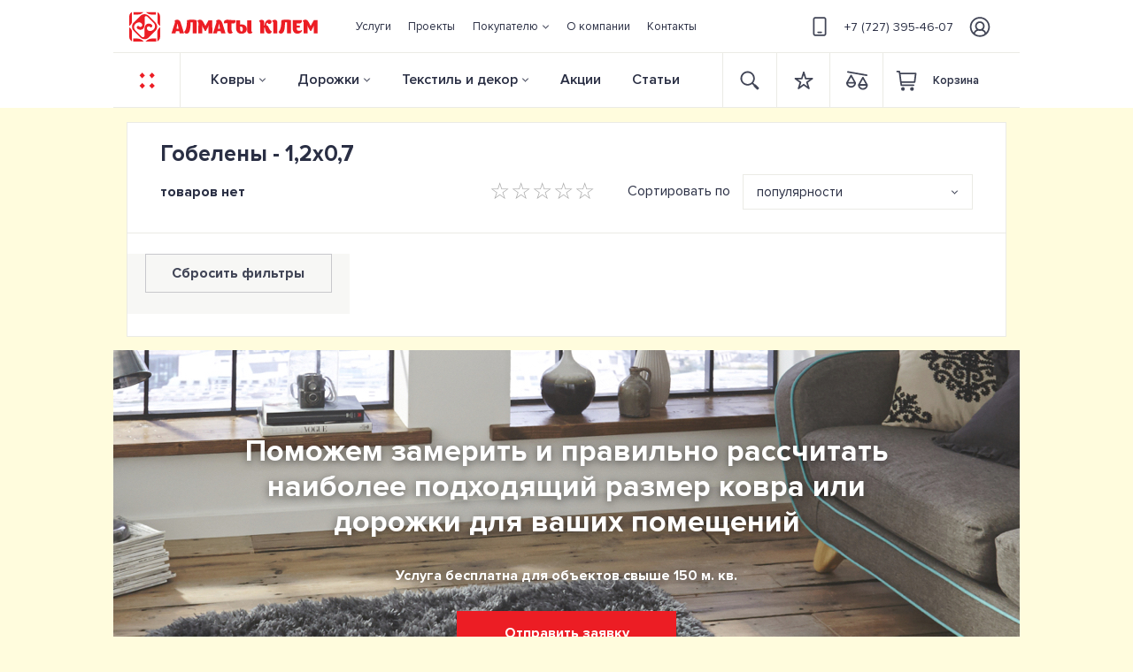

--- FILE ---
content_type: text/html; charset=UTF-8
request_url: https://almatykilem.kz/product/cat/gobeleny/size/1408/
body_size: 15558
content:
<!DOCTYPE html>
<html lang="ru" itemscope itemtype="https://schema.org/WebPage">
    <head>
        
        <base href="https://almatykilem.kz">
                <meta name="HandheldFriendly" content="true">
        <meta name="facebook-domain-verification" content="or5jt09z4ljmdgnaucijjiupr7sl3y" />
        <meta name="csrf-param" content="_csrf">
<meta name="csrf-token" content="NHEHaEi3t8AvHthUbVXBSLSxrNXS85hToc6wBgEWDeJ3N30LMtXa9VpJ7RIPFIoL493KpIDD-iT4luEzZ1R6uA==">
        
        <title>Гобелены - 1,2х0,7</title>

        <meta name="robots" content="index, follow">
<meta property="og:title" content="Гобелены - 1,2х0,7">
<meta name="twitter:title" content="Гобелены - 1,2х0,7">
<meta property="og:type" content="website">
<meta name="twitter:card" content="summary_large_image">
<meta name="viewport" content="width=device-width, height=device-height, user-scalable=no, initial-scale=1.0, minimum-scale=1.0, maximum-scale=1.0, minimal-ui, viewport-fit=cover, shrink-to-fit=no">
<meta charset="UTF-8">
<meta property="og:locale" content="UTF-8">
<meta property="og:url" content="https://almatykilem.kz/product/cat/gobeleny/size/1408/">
<meta name="twitter:site" content="https://almatykilem.kz/product/cat/gobeleny/size/1408/">
<meta name="Publisher-URL" content="https://almatykilem.kz">
<meta name="msapplication-starturl" content="https://almatykilem.kz">
<meta name="Generator" content="SunwelLightCMS">
<meta property="og:site_name" content="Салон ковров Алматы клем">
<meta itemprop="name" content="Салон ковров Алматы клем">
<meta name="apple-mobile-web-app-title" content="Салон ковров Алматы клем">
<meta name="application-name" content="Салон ковров Алматы клем">
<meta name="msapplication-tooltip" content="Салон ковров Алматы клем">
<meta name="keywords" content="гобелен, гобелен купить, магазин гобеленов, гобелены интернет магазин, гобелен купить в интернет магазине, каталог гобеленов, гобелен алматы">
<meta name="description" content="Интернет-магазин Алматы Кiлем предлагает приобрести гобелены по лучшим ценам | Бесплатно: Замер и расчет ➦ Примерка ➦ Доставка по Алматы и всему Казахстану*">
<meta name="twitter:description" content="Интернет-магазин Алматы Кiлем предлагает приобрести гобелены по лучшим ценам | Бесплатно: Замер и расчет ➦ Примерка ➦ Доставка по Алматы и всему Казахстану*">
<meta property="og:description" content="Интернет-магазин Алматы Кiлем предлагает приобрести гобелены по лучшим ценам | Бесплатно: Замер и расчет ➦ Примерка ➦ Доставка по Алматы и всему Казахстану*">
<meta itemprop="description" content="Интернет-магазин Алматы Кiлем предлагает приобрести гобелены по лучшим ценам | Бесплатно: Замер и расчет ➦ Примерка ➦ Доставка по Алматы и всему Казахстану*">
<meta property="og:updated_time" content="1686028924">
<meta name="msapplication-TileImage" content="/uploads/favicon/mstile-144x144.png">
<meta name="msapplication-TileColor" content="#ec1d24">
<meta name="theme-color" content="#ec1d24">
<link href="https://almatykilem.kz/product/cat/gobeleny/size/1408/" rel="canonical">
<link type="image/png" href="/uploads/favicon/favicon-16x16.png" rel="icon" sizes="16x16">
<link type="image/png" href="/uploads/favicon/favicon-32x32.png" rel="icon" sizes="32x32">
<link type="image/png" href="/uploads/favicon/favicon-96x96.png" rel="icon" sizes="96x96">
<link type="image/png" href="/uploads/favicon/favicon-120x120.png" rel="icon" sizes="120x120">
<link type="image/png" href="/uploads/favicon/favicon-128x128.png" rel="icon" sizes="128x128">
<link type="image/png" href="/uploads/favicon/favicon-150x150.png" rel="icon" sizes="150x150">
<link type="image/png" href="/uploads/favicon/favicon-194x194.png" rel="icon" sizes="194x194">
<link type="image/png" href="/uploads/favicon/android-chrome-36x36.png" rel="icon" sizes="36x36">
<link type="image/png" href="/uploads/favicon/android-chrome-48x48.png" rel="icon" sizes="48x48">
<link type="image/png" href="/uploads/favicon/android-chrome-72x72.png" rel="icon" sizes="72x72">
<link type="image/png" href="/uploads/favicon/android-chrome-96x96.png" rel="icon" sizes="96x96">
<link type="image/png" href="/uploads/favicon/android-chrome-144x144.png" rel="icon" sizes="144x144">
<link type="image/png" href="/uploads/favicon/android-chrome-192x192.png" rel="icon" sizes="192x192">
<link href="/uploads/favicon/manifest.json" rel="manifest">
<link type="image/png" href="/uploads/favicon/apple-touch-icon-57x57.png" rel="apple-touch-icon" sizes="57x57">
<link type="image/png" href="/uploads/favicon/apple-touch-icon-60x60.png" rel="apple-touch-icon" sizes="60x60">
<link type="image/png" href="/uploads/favicon/apple-touch-icon-72x72.png" rel="apple-touch-icon" sizes="72x72">
<link type="image/png" href="/uploads/favicon/apple-touch-icon-76x76.png" rel="apple-touch-icon" sizes="76x76">
<link type="image/png" href="/uploads/favicon/apple-touch-icon-114x114.png" rel="apple-touch-icon" sizes="114x114">
<link type="image/png" href="/uploads/favicon/apple-touch-icon-120x120.png" rel="apple-touch-icon" sizes="120x120">
<link type="image/png" href="/uploads/favicon/apple-touch-icon-144x144.png" rel="apple-touch-icon" sizes="144x144">
<link type="image/png" href="/uploads/favicon/apple-touch-icon-152x152.png" rel="apple-touch-icon" sizes="152x152">
<link type="image/png" href="/uploads/favicon/apple-touch-icon-180x180.png" rel="apple-touch-icon" sizes="180x180">
<link href="/assets/css-compress/63a816340dbe8086a266d265b1a3004c.css?v=1766003850" rel="stylesheet">
<script>window.rating_8b8bf3d8={"size":"sm","showClear":false,"showCaption":false,"readonly":true,"theme":"krajee-uni","filledStar":"\u0026#x2605;","emptyStar":"\u0026#x2606;","language":"ru"};
var inputmask_b15611af={"mask":"+7(999)-999-9999"};</script>
<script type="application/ld+json">{"@context":"http://schema.org","breadcrumb":{"@type":"BreadcrumbList","itemListElement":[{"@type":"ListItem","position":1,"item":{"@id":"https://almatykilem.kz/","name":"Магазин ковров в Казахстане"}},{"@type":"ListItem","position":2,"item":{"@id":"https://almatykilem.kz/product/cat/gobeleny/","name":"Гобелены"}}]}}</script>
        <style>
            .col-form-label{
                padding-top:calc(.375rem + 1px);
                padding-bottom:calc(.375rem + 1px);
            }
            .col-form-label-lg{
                 padding-top:calc(.5rem + 1px);
                 padding-bottom:calc(.5rem + 1px);
            }
            .col-form-label-sm{
                padding-top:calc(.25rem +1 px);
                padding-bottom:calc(.25rem + 1px);
            }
            .input-group-lg>.custom-select{
                height:calc(2.875rem + 2px)
            }
            .input-group-lg>.form-control:not(textarea),.input-group-lg>.custom-select{
                height:calc(2.875rem + 2px)
            }
            .input-group-sm>.form-control:not(textarea),.input-group-sm>.custom-select{
                height:calc(1.8125rem + 2px)
            }
            .custom-select-sm{
                height:calc(1.8125rem + 2px)
            }
            .custom-select-lg{
                height:calc(2.875rem + 2px)
            }
            .custom-file{
                height:calc(2.25rem + 2px);
            }
            .custom-file-input{
                height:calc(2.25rem + 2px);
            }
            .custom-file-label{
                height:calc(2.25rem + 2px);
            }
            .custom-range{
                height:calc(1rem + .4rem);
            }
        </style>


            </head>
    <body class="page body-product-cat" cz-shortcut-listen="true" >
        
                
<div class="wrap">
    <header id="header" class="header">
        

<div class="header-upper">
    <div class="container">
        <nav class="navbar navbar-expand-lg">
            <a class="navbar-brand" href="/">
                <img src="/uploads/images/logo.svg" class="logo" alt="Almaty Kelem">
            </a>

            <div class="collapse navbar-collapse" id="navbarSupportedContent">
                <ul class="navbar-nav left-nav"><li class="nav-item"><a href="/services/"class="nav-link"><span>Услуги</span></a></li>
<li class="nav-item"><a href="/projects/"class="nav-link"><span>Проекты</span></a></li>
<li id="navbarDropdownFirstMenu" class="nav-item dropdown inflowing"><a href="/"class="nav-link dropdown-toggle" href="#"  role="button" data-toggle="dropdown" aria-haspopup="true" aria-expanded="false"><span>Покупателю</span></a>
<ul class="dropdown-menu" aria-labelledby="navbarDropdownFirstMenu">
<li><a href="/buyer/dostavka-i-oplata/"class="dropdown-item"><span>Доставка и оплата</span></a></li>
<li><a href="/buyer/diskontnaa-programma/"class="dropdown-item"><span>Дисконтная программа</span></a></li>
<li><a href="/buyer/tovary-v-rassrocku-i-kredit/"class="dropdown-item"><span>Рассрочка и кредит </span></a></li>
<li><a href="/buyer/garantia-i-vozvrat/"class="dropdown-item"><span>Гарантия и возврат</span></a></li>
<li><a href="/buyer/voprosy-i-otvety/"class="dropdown-item"><span>Вопросы и ответы</span></a></li>
<li><a href="/buyer/dogovor-oferty/"class="dropdown-item"><span>Договор оферты</span></a></li>
</ul>
</li>
<li class="nav-item"><a href="/about/"class="nav-link"><span>О компании</span></a></li>
<li class="nav-item"><a href="/contact/"class="nav-link"><span>Контакты</span></a></li></ul>
                <ul class="navbar-nav mr-auto center-nav">
                    <li class="nav-item ">
                        <a class="nav-link" href="tel:+77273954607">
                            <img src="/uploads/images/phone.svg" class="phone" alt="Телефон">+7 (727) 395-46-07                        </a>
                    </li>
                </ul>

                <noindex class="ml-auto right-nav">
                    <ul class="navbar-nav">
                        <li class="nav-item nav-item-user">
                            <a class="nav-link" href="/user/login?redirect=%2Fproduct%2Fcat"><img src="/uploads/images/user.svg" class="user" alt="user"></a><a class="nav-link" href="/user/login?redirect=%2Fproduct%2Fcat"><span>Вход/</span></a><a class="nav-link" href="/user/register?redirect=%2Fproduct%2Fcat"><span>регистрация</span></a>    <!--                        -->                            <img src="/uploads/images/arrow-right.png" class="arrow-right" alt="arrow right">
                        </li>
                    </ul>
                </noindex>
            </div>
        </nav>
    </div>
</div>

<div class="header-fixed">
    <div class="container">
        <nav class="navbar navbar-expand-lg">
            <a class="navbar-brand btn-sidebar" href="#" data-action="toggle" data-class="desktop-left" data-side="left">
                <img src="/uploads/images/but.svg" class="but-red" alt="Меню" title="Меню">
                <img src="/uploads/images/but-light.svg" class="but-light" alt="Меню" title="Меню">
            </a>

            <div class="collapse navbar-collapse" id="navbarSupportedContent">
                <ul class="navbar-nav mr-auto left-nav">
                                                                        <li class="nav-item dropdown dropdown-hover  megamenu-li">
                                <a href="/portal/kovry/" id="dropdownCarpet"  class="nav-link dropdown-toggle"  data-toggle="dropdown" aria-haspopup="true" aria-expanded="false">
                                    Ковры                                </a>
                                <div class="dropdown-menu megamenu" aria-labelledby="dropdownCarpet">
                                    <div class="container">
                                        <div class="row">
                                            <div class="col-6 col-lg-7 col-xl-6 mega-left">
                                                <div class="row">
                                                                                                            <div class="col col-4">
                                                                                                                            <p class="h5">Материал</p>
                                                                                                                                                                                        <a class="dropdown-item" href="/product/cat/kovry/compositionporch/201/">Акрил</a>
                                                                                                                            <a class="dropdown-item" href="/product/cat/kovry/compositionporch/210/">Бамбук</a>
                                                                                                                            <a class="dropdown-item" href="/product/cat/kovry/compositionporch/198/">Вискоза</a>
                                                                                                                            <a class="dropdown-item" href="/product/cat/kovry/compositionporch/202/">Полипропилен</a>
                                                                                                                            <a class="dropdown-item" href="/product/cat/kovry/compositionporch/207/">Полиэстер</a>
                                                                                                                            <a class="dropdown-item" href="/product/cat/kovry/compositionporch/209/">Хлопок</a>
                                                                                                                            <a class="dropdown-item" href="/product/cat/kovry/compositionporch/205/">Шелк</a>
                                                                                                                            <a class="dropdown-item" href="/product/cat/kovry/compositionporch/200/">Шерсть</a>
                                                                                                                    </div>
                                                                                                            <div class="col col-4">
                                                                                                                            <p class="h5">Дизайн</p>
                                                                                                                                                                                        <a class="dropdown-item" href="/product/cat/kovry/typedesign/78/">Современный</a>
                                                                                                                            <a class="dropdown-item" href="/product/cat/kovry/typedesign/79/">Этнический</a>
                                                                                                                            <a class="dropdown-item" href="/product/cat/kovry/typedesign/80/">Классический</a>
                                                                                                                            <a class="dropdown-item" href="/product/cat/kovry/typedesign/81/">Административный</a>
                                                                                                                            <a class="dropdown-item" href="/product/cat/kovry/typedesign/82/">Цветочный</a>
                                                                                                                            <a class="dropdown-item" href="/product/cat/kovry/typedesign/83/">Геометрия</a>
                                                                                                                            <a class="dropdown-item" href="/product/cat/kovry/typedesign/84/">Однотонный</a>
                                                                                                                            <a class="dropdown-item" href="/product/cat/kovry/typedesign/86/">Восточный</a>
                                                                                                                            <a class="dropdown-item" href="/product/cat/kovry/typedesign/90/">Детский</a>
                                                                                                                    </div>
                                                                                                            <div class="col col-4">
                                                                                                                            <p class="h5">Производитель</p>
                                                                                                                                                                                        <a class="dropdown-item" href="/product/cat/kovry/brand/178/">ERDENET CARPET</a>
                                                                                                                            <a class="dropdown-item" href="/product/cat/kovry/brand/183/">OSTA CARPETS N.V.</a>
                                                                                                                            <a class="dropdown-item" href="/product/cat/kovry/brand/182/">RAGOLLE RUGS N.V.</a>
                                                                                                                            <a class="dropdown-item" href="/product/cat/kovry/brand/188/">ROGER VANDEN BERGHE N.V.</a>
                                                                                                                            <a class="dropdown-item" href="/product/cat/kovry/brand/181/">BALTA INDUSTRIES N.V.</a>
                                                                                                                            <a class="dropdown-item" href="/product/cat/kovry/brand/179/">ATLANTIK HALI</a>
                                                                                                                            <a class="dropdown-item" href="/product/cat/kovry/brand/1884/">BM HOME</a>
                                                                                                                            <a class="dropdown-item" href="/product/cat/kovry/brand/180/">MASHAD CARPET</a>
                                                                                                                            <a class="dropdown-item" href="/product/cat/kovry/brand/187/">MOLDABELA</a>
                                                                                                                            <a class="dropdown-item" href="/product/cat/kovry/brand/1384/">SETA HALI</a>
                                                                                                                    </div>
                                                                                                    </div>

                                                <a href="/product/cat/kovry/" class="button-empty a-all-items"><img src="/uploads/images/but-dark.svg" alt="but">Показать все ковры</a>                                            </div>

                                            <div class="col-6 col-lg-5 col-xl-6 mega-right">
                                                <div class="mega-right-container lazy" data-src="/uploads/images/mega-back.jpg">
                                                    <a href="#">
                                                        <div class="info">
                                                            <p class="h4">
                                                                Уход за ковровыми изделиями
                                                            </p>
                                                            <p>
                                                                <img src="/uploads/images/but-light.svg" alt="1 394 товаров"> 1 394 товаров
                                                            </p>
                                                        </div>
                                                    </a>
                                                </div>
                                            </div>
                                        </div>
                                    </div>
                                </div>
                            </li>
                                                                                                <li class="nav-item dropdown dropdown-hover  megamenu-li">
                                <a href="/portal/dorozki/" id="dropdownRug" class="nav-link dropdown-toggle"  data-toggle="dropdown" aria-haspopup="true" aria-expanded="false">
                                    Дорожки                                </a>
                                <div class="dropdown-menu megamenu" aria-labelledby="dropdownRug">
                                    <div class="container">
                                        <div class="row">
                                            <div class="col-6 col-lg-7 col-xl-6 mega-left">
                                                <div class="row">
                                                                                                            <div class="col col-4">
                                                                                                                            <p class="h5">Материал</p>
                                                                                                                                                                                        <a class="dropdown-item" href="/product/cat/dorozki/compositionporch/501/">Акрил</a>
                                                                                                                            <a class="dropdown-item" href="/product/cat/dorozki/compositionporch/499/">Шерсть</a>
                                                                                                                            <a class="dropdown-item" href="/product/cat/dorozki/compositionporch/498/">Полипропилен Фризе</a>
                                                                                                                            <a class="dropdown-item" href="/product/cat/dorozki/compositionporch/500/">Полипропилен Хит-сет</a>
                                                                                                                    </div>
                                                                                                            <div class="col col-4">
                                                                                                                            <p class="h5">Дизайн</p>
                                                                                                                                                                                        <a class="dropdown-item" href="/product/cat/dorozki/typedesign/465/">Геометрия</a>
                                                                                                                            <a class="dropdown-item" href="/product/cat/dorozki/typedesign/466/">Современный</a>
                                                                                                                            <a class="dropdown-item" href="/product/cat/dorozki/typedesign/467/">Классический</a>
                                                                                                                            <a class="dropdown-item" href="/product/cat/dorozki/typedesign/468/">Восточный</a>
                                                                                                                            <a class="dropdown-item" href="/product/cat/dorozki/typedesign/469/">Однотонный</a>
                                                                                                                            <a class="dropdown-item" href="/product/cat/dorozki/typedesign/470/">Административный</a>
                                                                                                                            <a class="dropdown-item" href="/product/cat/dorozki/typedesign/471/">Жайнамаз</a>
                                                                                                                    </div>
                                                                                                            <div class="col col-4">
                                                                                                                            <p class="h5">Производитель</p>
                                                                                                                                                                                        <a class="dropdown-item" href="/product/cat/dorozki/brand/488/">MOLDABELA</a>
                                                                                                                            <a class="dropdown-item" href="/product/cat/dorozki/brand/489/">КОВРЫ БРЕСТА</a>
                                                                                                                            <a class="dropdown-item" href="/product/cat/dorozki/brand/490/">ATLANTIK HALI</a>
                                                                                                                            <a class="dropdown-item" href="/product/cat/dorozki/brand/491/">ERDENET CARPET</a>
                                                                                                                            <a class="dropdown-item" href="/product/cat/dorozki/brand/492/">FLOARE-CARPET</a>
                                                                                                                    </div>
                                                                                                    </div>

                                                <a href="/product/cat/dorozki/" class="button-empty a-all-items"><img src="/uploads/images/but-dark.svg" alt="but">Показать все дорожки</a>                                            </div>

                                            <div class="col-6 col-lg-5 col-xl-6 mega-right">
                                                <div class="mega-right-container lazy" data-src="/uploads/images/mega-back.jpg">
                                                    <a href="#">
                                                        <div class="info">
                                                            <p class="h4">
                                                                Уход за ковровыми изделиями
                                                            </p>
                                                            <p>
                                                                <img src="/uploads/images/but-light.svg" alt="1 394 товаров"> 1 394 товаров
                                                            </p>
                                                        </div>
                                                    </a>
                                                </div>
                                            </div>
                                        </div>
                                    </div>
                                </div>
                            </li>
                                                                                                <li class="nav-item dropdown dropdown-hover minimenu-li">
                                <a href="/portal/tekstil-i-dekor/" id="dropdowntextile" class="nav-link dropdown-toggle"  role="button" data-toggle="dropdown" aria-haspopup="true" aria-expanded="false">
                                    Текстиль и декор                                </a>
                                <div class="dropdown-menu" aria-labelledby="dropdowntextile">
                                    <div class="row">
                                                                                    <div class="col">
                                                                                                    <a class="dropdown-item" href="/product/cat/gobeleny/">Гобелены</a>
                                                                                                    <a class="dropdown-item" href="/product/cat/gobelinspillowcases/">Гобеленовые наволочки</a>
                                                                                                    <a class="dropdown-item" href="/product/cat/navolocki/">Наволочки</a>
                                                                                                    <a class="dropdown-item" href="/product/cat/linens/">Постельное бельё</a>
                                                                                                    <a class="dropdown-item" href="/product/cat/towels/">Полотенца</a>
                                                                                                    <a class="dropdown-item" href="/product/cat/namatrasniki/">Наматрасники</a>
                                                                                            </div>
                                                                                    <div class="col">
                                                                                                    <a class="dropdown-item" href="/product/cat/odeala/">Одеяла</a>
                                                                                                    <a class="dropdown-item" href="/product/cat/poduski/">Подушки</a>
                                                                                                    <a class="dropdown-item" href="/product/cat/tapocki/">Тапочки</a>
                                                                                                    <a class="dropdown-item" href="/product/cat/sredstva-po-uhodu/">Средства по уходу</a>
                                                                                                    <a class="dropdown-item" href="/product/cat/bedspreads/">Покрывала</a>
                                                                                            </div>
                                                                            </div>
                                            <!--                  <a href="#" class="button-empty a-all-items">-->
                                            <!--                        <img src="/uploads/images/but-dark.svg" alt="">Показать все ковры-->
                                            <!--                    </a>-->
                                </div>
                            </li>
                                                                                                <li class="nav-item">
                                <a class="nav-link" href="/shares/">Акции</a>
                            </li>
                                                                                                <li class="nav-item">
                                <a class="nav-link" href="/articles/">Статьи</a>
                            </li>
                                                            </ul>

                <noindex class=" ml-auto right-nav">
                    <ul class="navbar-nav">
                        <form class="form-inline form-search" action="/search/" method="get">
                            <input class="form-control mr-sm-2" type="text" placeholder="Поиск" aria-label="Search">
                            <button class="btn w-mb-60 button-search" type="button">
                                <img src="/uploads/images/search.svg" alt="search" class="search">
                            </button>
                            <div class="container-search"></div>
                        </form>
                        <li class="nav-item">
                            <a class="nav-link w-mb-60" href="/favorite/">
                                <div class="icon icon-favorite">
                                    <img src="/uploads/images/favorite.svg" alt="favorite" class="favorite" ><img src="/uploads/images/favorite-red.svg" alt="favorite-red" class="favorite-red" style="display: none"><div class="counter" style="display: none" data-count="0">0</div>                                    <!--                                -->                                </div>
                            </a>
                        </li>
                        <li class="nav-item">
                            <a class="nav-link w-mb-60" href="/scales/">
                                <div class="icon icon-scales">
                                    <img src="/uploads/images/scales.svg" alt="scales" class="scales" ><img src="/uploads/images/scales-red.svg" alt="scales-red" class="scales-red" style="display: none"><div class="counter" style="display: none" data-count="0">0</div>                                    <!--                                -->                                </div>
                            </a>
                        </li>
                        <li class="nav-item nav-item-shopcart">
                            <a class="nav-link shopcart" href="/shopcart/index/">
                                <div class="icon icon-shopcart"><img src="/uploads/images/shopcart.svg" alt="" class="shopcart" ><img src="/uploads/images/shopcart-red.svg" alt="" class="shopcart-red" style="display: none"><div class="counter"style="display: none">0</div></div><span class="text-cart" >Корзина</span><div class="shopcart-info" style="display: none"><span class="text">товаров на</span><span class="text-price">0</span><span class="text-currency">₸</span></div>                                <!--                            -->                            </a>
                        </li>
                    </ul>
                </noindex>

            </div>
        </nav>
    </div>
</div>

<noindex class="header-tablet">
    <div class="container">
        <nav class="navbar ">
            <a class="navbar-brand btn-sidebar" href="#" data-action="toggle" data-class="tablet-top" data-side="top">
                <img src="/uploads/images/but.svg" class="but-red" alt="but">
                <img src="/uploads/images/but-light.svg" class="but-light" alt="but">
            </a>

            <a class="navbar-brand logo" href="/">
                <img src="/uploads/images/logo.svg" class="logo" alt="Almaty Kelem">
            </a>

            <ul class="navbar-nav ml-auto right-nav">
                <form class="form-inline form-search"  action="/search/" method="get">
                    <input class="form-control mr-sm-2" type="text" placeholder="Поиск" aria-label="Search">
                    <button class="btn w-mb-60 button-search" type="button">
                        <img src="/uploads/images/search.svg" alt="Поиск" class="search">
                    </button>
                    <div class="container-search"></div>
                </form>
                <li class="nav-item">
                    <a class="nav-link w-mb-60" href="/favorite/">
                        <div class="icon icon-favorite">
                            <img src="/uploads/images/favorite.svg" alt="favorite" class="favorite" ><img src="/uploads/images/favorite-red.svg" alt="favorite-red" class="favorite-red" style="display: none"><div class="counter" style="display: none" data-count="0">0</div><!--                            -->                        </div>
                    </a>
                </li>
                <li class="nav-item">
                    <a class="nav-link w-mb-60" href="/scales/">
                        <div class="icon icon-scales">
                            <img src="/uploads/images/scales.svg" alt="scales" class="scales" ><img src="/uploads/images/scales-red.svg" alt="scales-red" class="scales-red" style="display: none"><div class="counter" style="display: none" data-count="0">0</div><!--                            -->                        </div>
                    </a>
                </li>
                <li class="nav-item nav-item-shopcart">
                    <a class="nav-link shopcart" href="/shopcart/index/">
                        <div class="icon icon-shopcart"><img src="/uploads/images/shopcart.svg" alt="" class="shopcart" ><img src="/uploads/images/shopcart-red.svg" alt="" class="shopcart-red" style="display: none"><div class="counter"style="display: none">0</div></div><span class="text-cart" >Корзина</span><div class="shopcart-info" style="display: none"><span class="text">товаров на</span><span class="text-price">0</span><span class="text-currency">₸</span></div><!--                        -->                    </a>
                </li>
                <li class="nav-item nav-item-user">
                    <a class="nav-link" href="/user/login?redirect=%2Fproduct%2Fcat"><img src="/uploads/images/user.svg" class="user" alt="user"></a><!--                    -->                </li>
            </ul>
        </nav>
    </div>
</noindex>

<noindex class="header-phone">
    <div class="container">
        <nav class="navbar ">
            <a class="navbar-brand btn-sidebar" href="#" data-action="toggle" data-class="phone-left" data-side="left">
                <img src="/uploads/images/but.svg" class="but-red" alt="Меню">
                <img src="/uploads/images/but-light.svg" class="but-light" alt="Меню">
            </a>

            <a class="navbar-brand logo" href="/">
                <img src="/uploads/images/logo-light.svg" class="logo" alt="Almaty Kelem">
            </a>

            <a class="phone" href="tel:+77273954607">
                <img src="/uploads/images/phone.png" alt=""> +7 (727) 395-46-07            </a>

            <ul class="navbar-nav ml-auto right-nav">
                <li class="nav-item nav-item-search">
                    <a class="nav-link nav-link-search" href="#">
                        <div class="icon">
                            <img src="/uploads/images/search-light.svg" alt="Поиск" class="search">
                        </div>
                    </a>
                </li>
                <li class="nav-item nav-item-shopcart">
                    <a class="nav-link shopcart" href="/shopcart/index/">
                        <div class="icon icon-shopcart">
                            <img src="/uploads/images/shopcart-light.svg" alt="Корзина" class="shopcart">
                            <div class="counter"style="display: none">0</div><!--                            -->                        </div>
                    </a>
                </li>
                <li class="nav-item nav-item-user">
                    <a class="nav-link" href="/user/login?redirect=%2Fproduct%2Fcat"><img src="/uploads/images/user-light.svg" class="user" alt=""></a><!--                    -->                </li>
            </ul>
        </nav>

        <form class="form-inline form-search"  action="/search/" method="get">
            <input class="form-control mr-sm-2" type="text" placeholder="Поиск" aria-label="Search">
            <button class="btn button-search" type="button">
                <img src="/uploads/images/search.svg" alt="Поиск" class="search">
            </button>
            <button class="btn button-close" type="reset">
                <img src="/uploads/images/x-close-dark-big.svg" alt="close" class="search">
            </button>
            <div class="container-search"></div>
        </form>
    </div>
</noindex>

        </header>

    <main class="main" id="main" role="main">
        
<div class="container pw">
    <div class="row">
        <div class="col-12">
            <div class="light-block">
                
<nav class="breadcrumb margin-lr-normalize-size-m"><li class="breadcrumb-item" itemprop="itemListElement" itemscope itemtype="http://schema.org/ListItem"><a href="/" itemprop="item"><span itemprop="name">Магазин ковров в Казахстане</span></a><meta itemprop="position" content="1" /></li>
<li class="breadcrumb-item" itemprop="itemListElement" itemscope itemtype="http://schema.org/ListItem"><a href="/product/cat/gobeleny/" itemprop="item"><span itemprop="name">Гобелены</span></a><meta itemprop="position" content="2" /></li>
<li class="breadcrumb-item active" itemprop="itemListElement" itemscope itemtype="http://schema.org/ListItem"><span itemprop="name">1,2х0,7</span><meta itemprop="position" content="3" /></li>
</nav>
                <h1 class="h1 margin-lr-normalize-size-m">
                    Гобелены - 1,2х0,7                </h1>

                <div class="sub-info margin-lr-normalize-size-m">
                    <p class="count-item">
                        товаров нет                    </p>

                    <input type="text" id="star-cat-rating" class="rating-loading" name="rating" value="0" data-krajee-rating="rating_8b8bf3d8">
                    <div class="form-group sort">
                        <span>Сортировать по</span>
                        <div class="btn-group select">
                            <button type="button" class="btn dropdown-toggle" data-toggle="dropdown" aria-haspopup="true" aria-expanded="false">
                                популярности                            </button>
                            <div class="dropdown-menu dropdown-menu-center">
                                                                    <button class="dropdown-item active" value="popular">популярности</button>
                                                                    <button class="dropdown-item " value="desc">убыванию цены</button>
                                                                    <button class="dropdown-item " value="ask">возрастанию цены</button>
                                                            </div>
                        </div>
                    </div>

                </div>


                <div class="row">
                    <div class="col col-12 col-filters-phone">
                            <div class="filters-phone margin-lr-normalize-size-m">
    <button type="button" class="btn btn-light" data-toggle="modal" data-target="#ModalFilter">
        <div class="icon">
            <img src="/uploads/images/filter.svg" alt="filter" class="img-filter">
            <div class="counter">
                1            </div>
        </div>

        Фильтр и сортировка        <img src="/uploads/images/arrow-right.png" class="arrow" alt="arrow">
    </button>
</div>                    </div>
                    <div class="col col-12 col-filters-tablet">
                        <div class="filters-tablet margin-lr-normalize-size-m">
    <form id="form-catalog-tablet" class="form-vertical kv-form-bs4" action="/product/cat" method="get" role="form">
    <div class="group">
        <input type="hidden" name="slug" value="gobeleny">
        
<div class="filter dropdown">
    <button class="btn btn-light dropdown-toggle" type="button" id="dropdowntype-form-catalog-tablet" data-toggle="dropdown" aria-haspopup="true" aria-expanded="false">
        Тип    </button>
    <div class="dropdown-menu" aria-labelledby="dropdowntype-form-catalog-tablet">
        <div class="list highlight-addon field-form-catalog-tablettype">
<input type="hidden" name="type" value=""><div id="form-catalog-tablettype" class="labels scroll-pane"><label class="checkboxX"><input type="checkbox" id="6978c36ed85a9" class="checkbox" name="type[]" value="892"> <label for="6978c36ed85a9"><span class="label-text">Город</span><span class="count">(0)</span></label></label>
<label class="checkboxX"><input type="checkbox" id="6978c36ed870e" class="checkbox" name="type[]" value="899"> <label for="6978c36ed870e"><span class="label-text">Детство</span><span class="count">(0)</span></label></label>
<label class="checkboxX"><input type="checkbox" id="6978c36ed8797" class="checkbox" name="type[]" value="1276"> <label for="6978c36ed8797"><span class="label-text">Животные</span><span class="count">(0)</span></label></label>
<label class="checkboxX"><input type="checkbox" id="6978c36ed88e5" class="checkbox" name="type[]" value="1359"> <label for="6978c36ed88e5"><span class="label-text">Животные. Птицы. Насекомые</span><span class="count">(0)</span></label></label>
<label class="checkboxX"><input type="checkbox" id="6978c36ed8958" class="checkbox" name="type[]" value="898"> <label for="6978c36ed8958"><span class="label-text">Замки</span><span class="count">(0)</span></label></label>
<label class="checkboxX"><input type="checkbox" id="6978c36ed89a7" class="checkbox" name="type[]" value="1275"> <label for="6978c36ed89a7"><span class="label-text">Люди</span><span class="count">(0)</span></label></label>
<label class="checkboxX"><input type="checkbox" id="6978c36ed89f4" class="checkbox" name="type[]" value="894"> <label for="6978c36ed89f4"><span class="label-text">Море</span><span class="count">(0)</span></label></label>
<label class="checkboxX"><input type="checkbox" id="6978c36ed8a4e" class="checkbox" name="type[]" value="1278"> <label for="6978c36ed8a4e"><span class="label-text">Насекомые</span><span class="count">(0)</span></label></label>
<label class="checkboxX"><input type="checkbox" id="6978c36ed8aa4" class="checkbox" name="type[]" value="895"> <label for="6978c36ed8aa4"><span class="label-text">Натюрморт</span><span class="count">(0)</span></label></label>
<label class="checkboxX"><input type="checkbox" id="6978c36ed8b0d" class="checkbox" name="type[]" value="1280"> <label for="6978c36ed8b0d"><span class="label-text">Охота</span><span class="count">(0)</span></label></label>
<label class="checkboxX"><input type="checkbox" id="6978c36ed8c79" class="checkbox" name="type[]" value="1409"> <label for="6978c36ed8c79"><span class="label-text">Пейзаж</span><span class="count">(0)</span></label></label>
<label class="checkboxX"><input type="checkbox" id="6978c36ed8cd4" class="checkbox" name="type[]" value="891"> <label for="6978c36ed8cd4"><span class="label-text">Пейзажи</span><span class="count">(0)</span></label></label>
<label class="checkboxX"><input type="checkbox" id="6978c36ed8d37" class="checkbox" name="type[]" value="1274"> <label for="6978c36ed8d37"><span class="label-text">Портрет</span><span class="count">(0)</span></label></label>
<label class="checkboxX"><input type="checkbox" id="6978c36ed8d81" class="checkbox" name="type[]" value="1358"> <label for="6978c36ed8d81"><span class="label-text">Портрет.Люди</span><span class="count">(0)</span></label></label>
<label class="checkboxX"><input type="checkbox" id="6978c36ed8ddb" class="checkbox" name="type[]" value="1277"> <label for="6978c36ed8ddb"><span class="label-text">Птицы</span><span class="count">(0)</span></label></label>
<label class="checkboxX"><input type="checkbox" id="6978c36ed8e19" class="checkbox" name="type[]" value="900"> <label for="6978c36ed8e19"><span class="label-text">Религия</span><span class="count">(0)</span></label></label>
<label class="checkboxX"><input type="checkbox" id="6978c36ed8e55" class="checkbox" name="type[]" value="1279"> <label for="6978c36ed8e55"><span class="label-text">Рыбалка</span><span class="count">(0)</span></label></label>
<label class="checkboxX"><input type="checkbox" id="6978c36ed8ea7" class="checkbox" name="type[]" value="890"> <label for="6978c36ed8ea7"><span class="label-text">Цветы</span><span class="count">(0)</span></label></label></div>
</div>    </div>
</div>


    </div>

    <button type="submit" class="btn btn-primary" style="display:none;">Submit</button>    </form>
    <button type="button" class="btn btn-light" data-toggle="modal" data-target="#ModalFilter">
        <img src="/uploads/images/filter.svg" alt="Все фильтры"> Все фильтры    </button>
</div>

                    </div>
                    <div class="col col-12 col-deactivate-tablet">
                        <div class="deactivate-filters-tablet margin-lr-normalize-size-m">
    <form id="form-catalog-deactivate-tablet" class="form-vertical kv-form-bs4" action="/product/cat" method="get" role="form">
    <input type="hidden" name="slug" value="gobeleny">
    <div class="group">
        
    </div>

    <button type="submit" style="display:none;"></button>    <a class="btn btn-primary reset" href="/product/#">Сбросить фильтры</a>
    </form></div>

                    </div>
                    <div class="col col-28">
                        <div class="deactivate-filters">
    <form id="form-catalog-deactivate" class="form-vertical kv-form-bs4" action="/product/cat" method="get" role="form">
    <input type="hidden" name="slug" value="gobeleny">
    <div class="group">
        
        <div class="margin-lr-normalize-size-s">
            <button type="submit" style="display:none;"></button>            <a class="btn btn-primary reset" href="/product/cat/gobeleny/">Сбросить фильтры</a>        </div>
    </div>

    </form></div>
                        <div class="filters">
    <form id="form-catalog" class="form-vertical kv-form-bs4" action="/product/cat" method="get" role="form">
    <div class="group">
        <div id="accordion2" role="tablist" aria-multiselectable="true">
            <input type="hidden" name="slug" value="gobeleny">
            
            <input type="hidden" name="sort" value="">        </div>
    </div>

    <button type="submit" class="btn btn-primary" style="display:none;">Submit</button>    </form></div>

                    </div>
                    <div class="col col-72">
                        <div class="products">

                            <div class="items row grid " itemscope itemtype="http://schema.org/ItemList">

                                
                            </div>

                            <div class="row">
                                <nav class="col-12 pagi">
                                                                                                                                             </nav>
                            </div>

                        </div>
                    </div>
                </div>

                <div class="modal fade" id="ModalFilter" tabindex="-1" role="dialog" aria-labelledby="ModalFilterLabel" aria-hidden="true">
                    <div class="modal-dialog" role="document">
                        <div class="modal-content">
                            <div class="modal-header">
                                <h5 class="modal-title" id="ModalFilterLabel">
                                    <img src="/uploads/images/filter.svg" alt="Фильтр и сортировка">Фильтр и сортировка                                </h5>
                                <button type="button" class="close" data-dismiss="modal" aria-label="Close">
                                    <span aria-hidden="true">
                                        <img src="/uploads/images/x-close-dark-big.svg" alt="Close">
                                    </span>
                                </button>
                            </div>
                            <div class="modal-body">
                                <div class="form-group sort">
                                    <span>Сортировать по</span>
                                    <div class="btn-group select">
                                        <button type="button" class="btn dropdown-toggle" data-toggle="dropdown" aria-haspopup="true" aria-expanded="false">
                                            популярности                                        </button>
                                        <div class="dropdown-menu dropdown-menu-center">
                                                                                            <button class="dropdown-item active" value="popular">популярности</button>
                                                                                            <button class="dropdown-item " value="desc">убыванию цены</button>
                                                                                            <button class="dropdown-item " value="ask">возрастанию цены</button>
                                                                                    </div>
                                    </div>
                                </div>
                                <div class="deactivate-filters">
    <p>Выбранные фильтры</p>

    <form id="form-catalog-deactivate-mobile" class="form-vertical kv-form-bs4" action="/product/cat" method="get" role="form">
    <input type="hidden" name="slug" value="gobeleny">
    <div class="group">
        
        <button type="submit" style="display:none;"></button>    </div>

    </form></div>

                                <div class="filters">
    <form id="form-catalog-mobile" class="form-vertical kv-form-bs4" action="/product/cat" method="get" role="form">
    <div class="group">
        <div id="accordion2" role="tablist" aria-multiselectable="true">
            <input type="hidden" name="slug" value="gobeleny">
            
            <input type="hidden" name="sort" value="">        </div>
    </div>

    <button type="submit" class="btn btn-primary" style="display:none;">Submit</button>    </form></div>

                            </div>
                            <div class="modal-footer">
                                <button type="button" class="button-empty" data-dismiss="modal">Сбросить</button>                                <button type="button" class="button-red" data-dismiss="modal">Применить</button>                            </div>
                        </div>
                    </div>
                </div>

            </div>
        </div>
    </div>
</div>


<section class="container without-form">
    <div class="row">
        <div class="col-12 col-back" style="background-image: url('/uploads/content/pomozem-zamerit-i-pravilno-rasscitat-naibolee-podhodasij-razmer--f8e284c160.jpg')">
            <h3>
                Поможем замерить и правильно рассчитать наиболее подходящий размер ковра или дорожки для ваших помещений            </h3>
            <p>Услуга бесплатна для объектов свыше 150 м. кв.</p>            <button type="button" class="button-red" data-toggle="modal" data-target="#without-form">
              Отправить заявку            </button>
        </div>
    </div>

    <div class="modal fade" id="without-form" tabindex="-1" role="dialog" aria-labelledby="exampleModalLongTitle" aria-hidden="true">
      <div class="modal-dialog modal-lg" role="document">
        <div class="modal-content">
          <div class="modal-header">
            <button type="button" class="close" data-dismiss="modal" aria-label="Close">
                <img src="/uploads/images/x-close-dark-big.svg" alt="Close">
            </button>
          </div>
          <div class="modal-body">
            
<div class="container pw">
    <div class="row">
        <div class="col-12">
            <div class="light-block feedback-block">

                <p class="h3">
                    Помощь менеджера                </p>

                <div id="new_feedback" data-pjax-container="" data-pjax-timeout="1000">
                    
                    <form id="feedback_form" action="/ajax/feedback" method="POST" data-pjax>
<input type="hidden" name="_csrf" value="NHEHaEi3t8AvHthUbVXBSLSxrNXS85hToc6wBgEWDeJ3N30LMtXa9VpJ7RIPFIoL493KpIDD-iT4luEzZ1R6uA==">
                        <div class="row">
                            <div class="col-12 col-md-6">
                                 <div class="form-group field-feedbackform-name required">
<label class="control-label" for="feedbackform-name">Имя</label>
<input type="text" id="feedbackform-name" class="form-control" name="FeedbackForm[name]" maxlength="60" aria-required="true">

<div class="help-block"></div>
</div>                            </div>
                            <div class="col-12 col-md-6">
                                 <div class="form-group field-feedbackform-phone required">
<label class="control-label" for="feedbackform-phone">Телефон</label>
<input type="text" id="feedbackform-phone" class="form-control" name="FeedbackForm[phone]" aria-required="true" data-plugin-inputmask="inputmask_b15611af">

<div class="help-block"></div>
</div>                            </div>
                            <div class="col-12">
                                 <div class="form-group field-feedbackform-message required">
<label class="control-label" for="feedbackform-message">Ваше сообщение</label>
<textarea id="feedbackform-message" class="form-control" name="FeedbackForm[message]" maxlength="600" rows="6" placeHolder="" aria-required="true"></textarea>

<div class="help-block"></div>
</div>                            </div>
                            <div class="col-12">
                                <div class="form-group field-feedbackform-recaptcha">
<input type="hidden" id="feedbackform-recaptcha" class="form-control" name="FeedbackForm[reCaptcha]"><div id="feedbackform-recaptcha-recaptcha-feedback_form" class="g-recaptcha" data-sitekey="6LfbG6kUAAAAAASD6kMaqhOcKAxZvXXV-jMS1RAH" data-input-id="feedbackform-recaptcha" data-form-id="feedback_form"></div>

<div class="help-block"></div>
</div>                            </div>
<!--                            <div class="col-12">-->
<!--                            -->
<!--                                 --><!--                            </div>-->

                            <div class="col-12">
                                <button type="submit" class="button-red box-sl">Отправить</button>                            </div>
                        </div>


                    </form>
                </div>
           </div>
        </div>
    </div>
</div>          </div>
        </div>
      </div>
    </div>
</section>


<noindex>
    <section class="container pw">
        <div class="owl-kelem-section-new-widget useful-articles widget">
            <div class="header-panel">
                <div class="title">
                    <span class="h4">Последние статьи</span> <span class="slash">/</span> <a href="/articles/">Смотреть всё</a>
                </div>
                <div class="line">
                    <hr>
                </div>
                <div class="dots" id="useful-articles">

                </div>
            </div>

            <div class="row">
                <div class="col-12">

                    <div class="products">
                        <div class="items-panel">
                            <div class="owl-carousel owl-kelem-theme owl-useful-articles owl-theme" itemscope itemtype="http://schema.org/ItemList">
                                                                                                            <a href="/article/view/kak-kover-pomozhet-zonirovat-prostranstvo/" class="art" itemprop="itemListElement" itemscope itemtype="http://schema.org/Article">
                                            <link itemprop="url" href="https://almatykilem.kz/article/view/kak-kover-pomozhet-zonirovat-prostranstvo/"/>
                                            <div>
                                                <div class="article-image lazy" data-src="/uploads/thumbs/kak-kover-pomozet-zonirovat-prostranstvo-image-296531d85f-174f924a45c6c581399d6b7e6f5aa51b.jpg"></div>
                                                <div class="article-image lazy" data-src="/uploads/images/art-mask.png"></div>
                                                                                                <p class="title" itemprop="name">
                                                    Как ковер поможет зонировать пространств...                                                </p>
                                            </div>
                                        </a>
                                                                            <a href="/article/view/kovrovye-vrediteli-vidy-i-metody-borby/" class="art" itemprop="itemListElement" itemscope itemtype="http://schema.org/Article">
                                            <link itemprop="url" href="https://almatykilem.kz/article/view/kovrovye-vrediteli-vidy-i-metody-borby/"/>
                                            <div>
                                                <div class="article-image lazy" data-src="/uploads/thumbs/kovrovye-vrediteli-vidy-i-metody-borby-image-8d89040d39-1e9ff23bc352aff2f0c9d4dd62d9e520.jpg"></div>
                                                <div class="article-image lazy" data-src="/uploads/images/art-mask.png"></div>
                                                                                                <p class="title" itemprop="name">
                                                    Ковровые вредители: виды и методы борьбы                                                </p>
                                            </div>
                                        </a>
                                                                            <a href="/article/view/eklektika-v-interere-kakoy-kover-vybrat/" class="art" itemprop="itemListElement" itemscope itemtype="http://schema.org/Article">
                                            <link itemprop="url" href="https://almatykilem.kz/article/view/eklektika-v-interere-kakoy-kover-vybrat/"/>
                                            <div>
                                                <div class="article-image lazy" data-src="/uploads/thumbs/elektrika-v-interere-kakoj-kover-vybrat-image-74f3480c80-9881fd10310d4054fae5f02d8b41237a.jpg"></div>
                                                <div class="article-image lazy" data-src="/uploads/images/art-mask.png"></div>
                                                                                                <p class="title" itemprop="name">
                                                    Эклектика в интерьере: какой ковер выбра...                                                </p>
                                            </div>
                                        </a>
                                                                            <a href="/article/view/kakie-cveta-budut-v-trende-dlya-interera-i-dekora-v-2021/" class="art" itemprop="itemListElement" itemscope itemtype="http://schema.org/Article">
                                            <link itemprop="url" href="https://almatykilem.kz/article/view/kakie-cveta-budut-v-trende-dlya-interera-i-dekora-v-2021/"/>
                                            <div>
                                                <div class="article-image lazy" data-src="/uploads/thumbs/kakie-cveta-budut-v-trende-dla-interera-i-dekora-image-806ddb2fcd-60306476d4de1ead6943029957056145.jpg"></div>
                                                <div class="article-image lazy" data-src="/uploads/images/art-mask.png"></div>
                                                                                                <p class="title" itemprop="name">
                                                    Какие цвета будут в тренде для интерьера...                                                </p>
                                            </div>
                                        </a>
                                                                            <a href="/article/view/naturalnye-kovry/" class="art" itemprop="itemListElement" itemscope itemtype="http://schema.org/Article">
                                            <link itemprop="url" href="https://almatykilem.kz/article/view/naturalnye-kovry/"/>
                                            <div>
                                                <div class="article-image lazy" data-src="/uploads/thumbs/naturalnye-kovry-image-affd9cb3a0-1e9ff23bc352aff2f0c9d4dd62d9e520.jpg"></div>
                                                <div class="article-image lazy" data-src="/uploads/images/art-mask.png"></div>
                                                                                                <p class="title" itemprop="name">
                                                    Натуральные ковры                                                </p>
                                            </div>
                                        </a>
                                                                            <a href="/article/view/dizayn-kovrov-uzor-vs-relef/" class="art" itemprop="itemListElement" itemscope itemtype="http://schema.org/Article">
                                            <link itemprop="url" href="https://almatykilem.kz/article/view/dizayn-kovrov-uzor-vs-relef/"/>
                                            <div>
                                                <div class="article-image lazy" data-src="/uploads/thumbs/dizajn-kovrov-uzor-vs-relef-image-1d48660b7c-60306476d4de1ead6943029957056145.png"></div>
                                                <div class="article-image lazy" data-src="/uploads/images/art-mask.png"></div>
                                                                                                <p class="title" itemprop="name">
                                                    Дизайн ковров: Узор VS Рельеф                                                </p>
                                            </div>
                                        </a>
                                                                            <a href="/article/view/sovremennye-materialy-v-kovrah-gid-po-vyboru/" class="art" itemprop="itemListElement" itemscope itemtype="http://schema.org/Article">
                                            <link itemprop="url" href="https://almatykilem.kz/article/view/sovremennye-materialy-v-kovrah-gid-po-vyboru/"/>
                                            <div>
                                                <div class="article-image lazy" data-src="/uploads/thumbs/sovremennye-materialy-v-kovrah-gid-po-vyboru-image-932241776f-08f4ef575080193c0c9b1d4abb3ccae2.jpg"></div>
                                                <div class="article-image lazy" data-src="/uploads/images/art-mask.png"></div>
                                                                                                <p class="title" itemprop="name">
                                                    Современные материалы в коврах: гид по в...                                                </p>
                                            </div>
                                        </a>
                                                                            <a href="/article/view/kak-ochistit-palas-s-dlinnym-vorsom-ot-zagryazneniy/" class="art" itemprop="itemListElement" itemscope itemtype="http://schema.org/Article">
                                            <link itemprop="url" href="https://almatykilem.kz/article/view/kak-ochistit-palas-s-dlinnym-vorsom-ot-zagryazneniy/"/>
                                            <div>
                                                <div class="article-image lazy" data-src="/uploads/thumbs/kak-ocistit-palas-s-dlinnym-vorsom-ot-zagraznenij-image-3176880425-cac03f1d57a3c3d9fd6794b58a65ccf1.jpg"></div>
                                                <div class="article-image lazy" data-src="/uploads/images/art-mask.png"></div>
                                                                                                <p class="title" itemprop="name">
                                                    Как очистить палас с длинным ворсом от з...                                                </p>
                                            </div>
                                        </a>
                                                                                                </div>
                        </div>
                    </div>
                </div>
            </div>
        </div>
    </section>
</noindex>


    </main>
</div>

<div class="clearfix"></div>

<footer id="footer" class="footer">
    
<div class="container">
    <div class="row">
        <div class="col first-desk">
            <img src="/uploads/images/logo-white.svg" alt="Almaty Kilem" class="logo-white">
            <address class="address">
                г. Алматы, ул. Толе би, 187            </address>
            <p class="head">
                Физическим лицам            </p>
            <a href="tel:+77273954607" class="phone">
                 +7 (727) 395-46-07            </a>
            <p class="head">
                Юридическим лицам            </p>
            <a href="tel:+77273796752" class="phone">
                +7 (727) 379-67-52            </a>

            <p class="h4 head head-social">
                Мы в соцсетях            </p>
            <div class="social">
                <a href="https://www.facebook.com/almatykilem.kz/" class="soc">
                    <img src="/uploads/images/f-light.svg" alt="facebook">
                </a>
                <a href="https://www.instagram.com/almatykilem.kz/" class="soc">
                    <img src="/uploads/images/i-light.svg" alt="instagram">
                </a>
            </div>

            <a href="http://tumar-almaty.kz/" class="partner" target="_blank">
                <span>Партнер</span>
                <img src="/uploads/images/tumar_light.png" alt="Партнер" title="Tumar" class="partner">
            </a>

            <a href="/sitemap/" class="sitemap">
                <img src="/uploads/images/but-light.svg" class="but" alt="Карта сайта">
                Карта сайта            </a>
            <p class="copyright">
                Все права защищены ©2026 almatykilem.kz            </p>
        </div>
                    <div class="col second-desk">
                <p class="h4 head">
                    Каталог                </p>
                <ul class="nav flex-column">
                                            <li class="nav-item ">
                            <a class="nav-link" href="/product/cat/kovry/">
                                Ковры                            </a>
                        </li>
                                            <li class="nav-item ">
                            <a class="nav-link" href="/product/cat/dorozki/">
                                Дорожки                            </a>
                        </li>
                                            <li class="nav-item ">
                            <a class="nav-link" href="/product/cat/gobeleny/">
                                Гобелены                            </a>
                        </li>
                                            <li class="nav-item ">
                            <a class="nav-link" href="/product/cat/panno/">
                                Панно                            </a>
                        </li>
                                            <li class="nav-item ">
                            <a class="nav-link" href="/product/cat/selkografia/">
                                Шелкография                            </a>
                        </li>
                                            <li class="nav-item ">
                            <a class="nav-link" href="/product/cat/kartiny/">
                                Картины                            </a>
                        </li>
                                            <li class="nav-item ">
                            <a class="nav-link" href="/product/cat/gobelinspillowcases/">
                                Гобеленовые наволочки                            </a>
                        </li>
                                            <li class="nav-item ">
                            <a class="nav-link" href="/product/cat/navolocki/">
                                Наволочки                            </a>
                        </li>
                                            <li class="nav-item ">
                            <a class="nav-link" href="/product/cat/odeala/">
                                Одеяла                            </a>
                        </li>
                                            <li class="nav-item ">
                            <a class="nav-link" href="/product/cat/pledy/">
                                Пледы                            </a>
                        </li>
                                            <li class="nav-item ">
                            <a class="nav-link" href="/product/cat/poduski/">
                                Подушки                            </a>
                        </li>
                                            <li class="nav-item ">
                            <a class="nav-link" href="/product/cat/tapocki/">
                                Тапочки                            </a>
                        </li>
                                            <li class="nav-item ">
                            <a class="nav-link" href="/product/cat/sredstva-po-uhodu/">
                                Средства по уходу                            </a>
                        </li>
                                            <li class="nav-item ">
                            <a class="nav-link" href="/product/cat/linens/">
                                Постельное бельё                            </a>
                        </li>
                                            <li class="nav-item ">
                            <a class="nav-link" href="/product/cat/bathrobe/">
                                Халаты                            </a>
                        </li>
                                            <li class="nav-item ">
                            <a class="nav-link" href="/product/cat/towels/">
                                Полотенца                            </a>
                        </li>
                                            <li class="nav-item ">
                            <a class="nav-link" href="/product/cat/bedspreads/">
                                Покрывала                            </a>
                        </li>
                                            <li class="nav-item ">
                            <a class="nav-link" href="/product/cat/namatrasniki/">
                                Наматрасники                            </a>
                        </li>
                                            <li class="nav-item ">
                            <a class="nav-link" href="/product/cat/pododealniki/">
                                Пододеяльники                            </a>
                        </li>
                                            <li class="nav-item ">
                            <a class="nav-link" href="/product/cat/prostyni/">
                                Простыни                            </a>
                        </li>
                                            <li class="nav-item delimiter">
                            <a class="nav-link" href="#">
                                <hr>                            </a>
                        </li>
                                            <li class="nav-item ">
                            <a class="nav-link" href="/shares/">
                                Акции                            </a>
                        </li>
                                            <li class="nav-item ">
                            <a class="nav-link" href="/articles/">
                                Статьи                            </a>
                        </li>
                                    </ul>
            </div>
                    <div class="col third-desk">
                <p class="h4 head">
                    О компании                </p>
                <ul class="nav flex-column">
                                            <li class="nav-item ">
                            <a class="nav-link" href="/services/">
                                Услуги                            </a>
                        </li>
                                            <li class="nav-item ">
                            <a class="nav-link" href="/projects/">
                                Проекты                            </a>
                        </li>
                                            <li class="nav-item ">
                            <a class="nav-link" href="/buyer/dostavka-i-oplata/">
                                Доставка и оплата                            </a>
                        </li>
                                            <li class="nav-item ">
                            <a class="nav-link" href="/buyer/garantia-i-vozvrat/">
                                Гарантия и возврат                            </a>
                        </li>
                                            <li class="nav-item ">
                            <a class="nav-link" href="/buyer/diskontnaa-programma/">
                                Дисконтная программа                            </a>
                        </li>
                                            <li class="nav-item ">
                            <a class="nav-link" href="/buyer/voprosy-i-otvety/">
                                Вопросы и ответы                            </a>
                        </li>
                                            <li class="nav-item ">
                            <a class="nav-link" href="/buyer/dogovor-oferty/">
                                Договор оферты                            </a>
                        </li>
                                            <li class="nav-item ">
                            <a class="nav-link" href="/view/dizajneram-i-arhitektoram/">
                                Дизайнерам и архитекторам                            </a>
                        </li>
                                            <li class="nav-item ">
                            <a class="nav-link" href="/about/">
                                О компании                            </a>
                        </li>
                                            <li class="nav-item ">
                            <a class="nav-link" href="/contact/">
                                Контакты                            </a>
                        </li>
                                    </ul>
            </div>
                <div class="col last-desk">
            <p class="h4 head">
                Мы в соцсетях            </p>
            <div class="social">
                <a href="https://www.facebook.com/almatykilem.kz/" class="soc" target="_blank" rel="nofollow">
                    <img src="/uploads/images/f-light.svg" alt="facebook">
                </a>
                <a href="https://www.instagram.com/almatykilem.kz/" class="soc" target="_blank" rel="nofollow">
                    <img src="/uploads/images/i-light.svg" alt="instagram">
                </a>
            </div>
            <a href="http://tumar-almaty.kz/" class="partner" target="_blank">
                <span>Партнер</span>
                <img src="/uploads/images/tumar_light.png" alt="Партнер" title="Tumar" class="partner">
            </a>

            <a href="https://sunwellight.com/" class="company" target="_blank">
                Разработка:                <img src="/uploads/images/logo-sunwellight.svg" alt="Разработка:" title="WEB студия SunwelLight">
            </a>
        </div>
        <noindex class="dev">
            <a href="http://tumar-almaty.kz/" class="partner" target="_blank" rel="nofollow">
                Партнер                <img src="/uploads/images/tumar_light.png" alt="Партнер">
            </a>
            <a href="https://sunwellight.com/?utm-source=almatykilem.kz" class="company" target="_blank" rel="nofollow">
                Разработка:                <img src="/uploads/images/logo-sunwellight.svg" alt="Разработка:">
            </a>
        </noindex>
    </div>
</div>
</footer>

<div class="modal fade bd-example-modal-lg" id="modalOrder" tabindex="-1" role="dialog" aria-hidden="true">
    <div class="modal-dialog modal-lg">
        <div class="modal-content modal-content-left-photo">

        </div>
     </div>
</div>

<div class="services-section">
    <div class="modal fade" id="services-section" tabindex="-1" role="dialog" aria-labelledby="exampleModalLongTitle" aria-hidden="true">
        <div class="modal-dialog modal-lg" role="document">
            <div class="modal-content">
                <div class="modal-header">
                    <button type="button" class="close" data-dismiss="modal" aria-label="Close">
                        <img src="/uploads/images/x-close-dark-big.svg" alt="Close">
                    </button>
                </div>
                <div class="modal-body">
                    
<div class="container pw">
    <div class="row">
        <div class="col-12">
            <div class="light-block feedback-block">

                <p class="h3">
                    Помощь менеджера                </p>

                <div id="new_feedback" data-pjax-container="" data-pjax-timeout="1000">
                    
                    <form id="feedback_form" action="/ajax/feedback" method="POST" data-pjax>
<input type="hidden" name="_csrf" value="NHEHaEi3t8AvHthUbVXBSLSxrNXS85hToc6wBgEWDeJ3N30LMtXa9VpJ7RIPFIoL493KpIDD-iT4luEzZ1R6uA==">
                        <div class="row">
                            <div class="col-12 col-md-6">
                                 <div class="form-group field-feedbackform-name required">
<label class="control-label" for="feedbackform-name">Имя</label>
<input type="text" id="feedbackform-name" class="form-control" name="FeedbackForm[name]" maxlength="60" aria-required="true">

<div class="help-block"></div>
</div>                            </div>
                            <div class="col-12 col-md-6">
                                 <div class="form-group field-feedbackform-phone required">
<label class="control-label" for="feedbackform-phone">Телефон</label>
<input type="text" id="feedbackform-phone" class="form-control" name="FeedbackForm[phone]" aria-required="true" data-plugin-inputmask="inputmask_b15611af">

<div class="help-block"></div>
</div>                            </div>
                            <div class="col-12">
                                 <div class="form-group field-feedbackform-message required">
<label class="control-label" for="feedbackform-message">Ваше сообщение</label>
<textarea id="feedbackform-message" class="form-control" name="FeedbackForm[message]" maxlength="600" rows="6" placeHolder="" aria-required="true"></textarea>

<div class="help-block"></div>
</div>                            </div>
                            <div class="col-12">
                                <div class="form-group field-feedbackform-recaptcha">
<input type="hidden" id="feedbackform-recaptcha" class="form-control" name="FeedbackForm[reCaptcha]"><div id="feedbackform-recaptcha-recaptcha-feedback_form" class="g-recaptcha" data-sitekey="6LfbG6kUAAAAAASD6kMaqhOcKAxZvXXV-jMS1RAH" data-input-id="feedbackform-recaptcha" data-form-id="feedback_form"></div>

<div class="help-block"></div>
</div>                            </div>
<!--                            <div class="col-12">-->
<!--                            -->
<!--                                 --><!--                            </div>-->

                            <div class="col-12">
                                <button type="submit" class="button-red box-sl">Отправить</button>                            </div>
                        </div>


                    </form>
                </div>
           </div>
        </div>
    </div>
</div>                </div>
            </div>
        </div>
    </div>
</div>


<noindex class="sidebars">
    
<div class="sidebar desktop-left" style="left: -290px;"  data-isactive="false">
    <div class="head">
        <div class="title">
            О компании        </div>
        <button class="btn-sidebar" type="button" data-action="close" data-class="desktop-left" data-side="left">
            <img src="/uploads/images/x-close-dark-big.svg" alt="close">
        </button>
    </div>

    <ul class="nav flex-column section-links"><li class="nav-item"><a href="/services/"class="nav-link"><span>Услуги</span></a></li>
<li class="nav-item"><a href="/projects/"class="nav-link"><span>Проекты</span></a></li>
<li class="nav-item"><a href="/buyer/dostavka-i-oplata/"class="nav-link"><span>Доставка и оплата</span></a></li>
<li class="nav-item"><a href="/buyer/diskontnaa-programma/"class="nav-link"><span>Дисконтная программа</span></a></li>
<li class="nav-item"><a href="/buyer/tovary-v-rassrocku-i-kredit/"class="nav-link"><span>Рассрочка и кредит </span></a></li>
<li class="nav-item"><a href="/buyer/garantia-i-vozvrat/"class="nav-link"><span>Гарантия и возврат</span></a></li>
<li class="nav-item"><a href="/buyer/voprosy-i-otvety/"class="nav-link"><span>Вопросы и ответы</span></a></li>
<li class="nav-item"><a href="/buyer/dogovor-oferty/"class="nav-link"><span>Договор оферты</span></a></li>
<li class="nav-item"><a href="/shares/"class="nav-link"><span>Акции</span></a></li>
<li class="nav-item"><a href="/articles/"class="nav-link" ><span>Статьи</span></a></li>
<li class="nav-item"><a href="/about/"class="nav-link"><span>О компании</span></a></li>
<li class="nav-item"><a href="/contact/"class="nav-link"><span>Контакты</span></a></li></ul></div>


<div class="sidebar tablet-top" style="top: -116px;"  data-isactive="false">
    <div class="container">
        <ul class="navbar-nav">

                                                <li class="nav-item dropdown megamenu-li">
                        <a href="/product/cat/kovry/" id="dropdownCarpetSidebar" class="nav-link dropdown-toggle"  data-toggle="dropdown" aria-haspopup="true" aria-expanded="false">
                            Ковры                        </a>
                        <div class="dropdown-menu megamenu" aria-labelledby="dropdownCarpetSidebar">
                            <div class="container">
                                <div class="row">
                                    <div class="col-12 mega-left">
                                        <div class="row">
                                                                                            <div class="col">
                                                                                                            <p class="h5">Материал</p>
                                                                                                                                                                <a class="dropdown-item" href="/product/cat/kovry/compositionporch/201/">Акрил</a>
                                                                                                            <a class="dropdown-item" href="/product/cat/kovry/compositionporch/210/">Бамбук</a>
                                                                                                            <a class="dropdown-item" href="/product/cat/kovry/compositionporch/198/">Вискоза</a>
                                                                                                            <a class="dropdown-item" href="/product/cat/kovry/compositionporch/202/">Полипропилен</a>
                                                                                                            <a class="dropdown-item" href="/product/cat/kovry/compositionporch/207/">Полиэстер</a>
                                                                                                            <a class="dropdown-item" href="/product/cat/kovry/compositionporch/209/">Хлопок</a>
                                                                                                            <a class="dropdown-item" href="/product/cat/kovry/compositionporch/205/">Шелк</a>
                                                                                                            <a class="dropdown-item" href="/product/cat/kovry/compositionporch/200/">Шерсть</a>
                                                                                                    </div>
                                                                                            <div class="col">
                                                                                                            <p class="h5">Дизайн</p>
                                                                                                                                                                <a class="dropdown-item" href="/product/cat/kovry/typedesign/78/">Современный</a>
                                                                                                            <a class="dropdown-item" href="/product/cat/kovry/typedesign/79/">Этнический</a>
                                                                                                            <a class="dropdown-item" href="/product/cat/kovry/typedesign/80/">Классический</a>
                                                                                                            <a class="dropdown-item" href="/product/cat/kovry/typedesign/81/">Административный</a>
                                                                                                            <a class="dropdown-item" href="/product/cat/kovry/typedesign/82/">Цветочный</a>
                                                                                                            <a class="dropdown-item" href="/product/cat/kovry/typedesign/83/">Геометрия</a>
                                                                                                            <a class="dropdown-item" href="/product/cat/kovry/typedesign/84/">Однотонный</a>
                                                                                                            <a class="dropdown-item" href="/product/cat/kovry/typedesign/86/">Восточный</a>
                                                                                                            <a class="dropdown-item" href="/product/cat/kovry/typedesign/90/">Детский</a>
                                                                                                    </div>
                                                                                            <div class="col">
                                                                                                            <p class="h5">Производитель</p>
                                                                                                                                                                <a class="dropdown-item" href="/product/cat/kovry/brand/178/">ERDENET CARPET</a>
                                                                                                            <a class="dropdown-item" href="/product/cat/kovry/brand/183/">OSTA CARPETS N.V.</a>
                                                                                                            <a class="dropdown-item" href="/product/cat/kovry/brand/182/">RAGOLLE RUGS N.V.</a>
                                                                                                            <a class="dropdown-item" href="/product/cat/kovry/brand/188/">ROGER VANDEN BERGHE N.V.</a>
                                                                                                            <a class="dropdown-item" href="/product/cat/kovry/brand/181/">BALTA INDUSTRIES N.V.</a>
                                                                                                            <a class="dropdown-item" href="/product/cat/kovry/brand/179/">ATLANTIK HALI</a>
                                                                                                            <a class="dropdown-item" href="/product/cat/kovry/brand/180/">MASHAD CARPET</a>
                                                                                                            <a class="dropdown-item" href="/product/cat/kovry/brand/187/">MOLDABELA</a>
                                                                                                            <a class="dropdown-item" href="/product/cat/kovry/brand/177/">COVTEX FEIZY</a>
                                                                                                            <a class="dropdown-item" href="/product/cat/kovry/brand/1884/">BM HOME</a>
                                                                                                    </div>
                                                                                    </div>

                                        <a href="/product/cat/kovry/" class="button-empty"><img src="/uploads/images/but-dark.svg" alt="but">Показать все ковры</a>                                    </div>
                                </div>
                            </div>
                        </div>
                    </li>
                                                                <li class="nav-item dropdown megamenu-li">
                        <a href="/product/cat/dorozki/" id="dropdownRugSidebar" class="nav-link dropdown-toggle" data-toggle="dropdown" aria-haspopup="true" aria-expanded="false">
                            Дорожки                        </a>
                        <div class="dropdown-menu megamenu" aria-labelledby="dropdownRugSidebar">
                            <div class="container">
                                <div class="row">
                                    <div class="col-12 mega-left">
                                        <div class="row">
                                                                                            <div class="col">
                                                                                                            <p class="h5">Материал</p>
                                                                                                                                                                <a class="dropdown-item" href="/product/cat/dorozki/compositionporch/501/">Акрил</a>
                                                                                                            <a class="dropdown-item" href="/product/cat/dorozki/compositionporch/499/">Шерсть</a>
                                                                                                            <a class="dropdown-item" href="/product/cat/dorozki/compositionporch/498/">Полипропилен Фризе</a>
                                                                                                            <a class="dropdown-item" href="/product/cat/dorozki/compositionporch/500/">Полипропилен Хит-сет</a>
                                                                                                    </div>
                                                                                            <div class="col">
                                                                                                            <p class="h5">Дизайн</p>
                                                                                                                                                                <a class="dropdown-item" href="/product/cat/dorozki/typedesign/465/">Геометрия</a>
                                                                                                            <a class="dropdown-item" href="/product/cat/dorozki/typedesign/466/">Современный</a>
                                                                                                            <a class="dropdown-item" href="/product/cat/dorozki/typedesign/467/">Классический</a>
                                                                                                            <a class="dropdown-item" href="/product/cat/dorozki/typedesign/469/">Восточный</a>
                                                                                                            <a class="dropdown-item" href="/product/cat/dorozki/typedesign/469/">Однотонный</a>
                                                                                                            <a class="dropdown-item" href="/product/cat/dorozki/typedesign/470/">Административный</a>
                                                                                                            <a class="dropdown-item" href="/product/cat/dorozki/typedesign/471/">Жайнамаз</a>
                                                                                                    </div>
                                                                                            <div class="col">
                                                                                                            <p class="h5">Производитель</p>
                                                                                                                                                                <a class="dropdown-item" href="/product/cat/dorozki/brand/488/">MOLDABELA</a>
                                                                                                            <a class="dropdown-item" href="/product/cat/dorozki/brand/489/">КОВРЫ БРЕСТА</a>
                                                                                                            <a class="dropdown-item" href="/product/cat/dorozki/brand/490/">ATLANTIK HALI</a>
                                                                                                            <a class="dropdown-item" href="/product/cat/dorozki/brand/491/">ERDENET CARPET</a>
                                                                                                            <a class="dropdown-item" href="/product/cat/dorozki/brand/492/">FLOARE-CARPET</a>
                                                                                                    </div>
                                                                                    </div>

                                        <a href="/product/cat/dorozki/" class="button-empty"><img src="/uploads/images/but-dark.svg" alt="but">Показать все дорожки</a>                                    </div>
                                </div>
                            </div>
                        </div>
                    </li>
                                                                <li class="nav-item dropdown megamenu-li">
                        <a href="/portal/tekstil-i-dekor/" id="dropdownTextileSidebar" class="nav-link dropdown-toggle" role="button" data-toggle="dropdown" aria-haspopup="true" aria-expanded="false">
                            Текстиль и декор                        </a>
                        <div class="dropdown-menu megamenu" aria-labelledby="dropdownTextileSidebar">
                            <div class="container">
                                <div class="row">
                                    <div class="col-12 mega-left">
                                        <div class="row">
                                                                                            <div class="col">
                                                                                                                                                                <a class="dropdown-item" href="/product/cat/gobeleny/">Гобелены</a>
                                                                                                            <a class="dropdown-item" href="/product/cat/panno/">Панно</a>
                                                                                                            <a class="dropdown-item" href="/product/cat/selkografia/">Шелкография</a>
                                                                                                            <a class="dropdown-item" href="/product/cat/kartiny/">Картины</a>
                                                                                                            <a class="dropdown-item" href="/product/cat/bathrobe/">Халаты</a>
                                                                                                            <a class="dropdown-item" href="/product/cat/prostyni/">Простыни</a>
                                                                                                    </div>
                                                                                            <div class="col">
                                                                                                                                                                <a class="dropdown-item" href="/product/cat/navolocki/">Наволочки</a>
                                                                                                            <a class="dropdown-item" href="/product/cat/odeala/">Одеяла</a>
                                                                                                            <a class="dropdown-item" href="/product/cat/pledy/">Пледы</a>
                                                                                                            <a class="dropdown-item" href="/product/cat/linens/">Постельное бельё</a>
                                                                                                            <a class="dropdown-item" href="/product/cat/bedspreads/">Покрывала</a>
                                                                                                            <a class="dropdown-item" href="/product/cat/pododealniki/">Пододеяльники</a>
                                                                                                    </div>
                                                                                            <div class="col">
                                                                                                                                                                <a class="dropdown-item" href="/product/cat/poduski/">Подушки</a>
                                                                                                            <a class="dropdown-item" href="/product/cat/tapocki/">Тапочки</a>
                                                                                                            <a class="dropdown-item" href="/product/cat/sredstva-po-uhodu/">Средства по уходу</a>
                                                                                                            <a class="dropdown-item" href="/product/cat/towels/">Полотенца</a>
                                                                                                            <a class="dropdown-item" href="/product/cat/gobelinspillowcases/">Гобеленовые наволочки</a>
                                                                                                            <a class="dropdown-item" href="/product/cat/namatrasniki/">Наматрасники</a>
                                                                                                    </div>
                                                                                    </div>

                                        <a href="/portal/tekstil-i-dekor/" class="button-empty"><img src="/uploads/images/but-dark.svg" alt="but">Показать все товары</a>                                    </div>
                                </div>
                            </div>
                        </div>
                    </li>
                                                                <li class="nav-item">
                        <a class="nav-link" href="/shares/">Акции</a>
                    </li>
                                                                <li class="nav-item">
                        <a class="nav-link" href="/articles/">Статьи</a>
                    </li>
                                                                <li class="nav-item dropdown megamenu-li">
                        <a href="#" id="dropdownMenuSidebar" class="nav-link dropdown-toggle" role="button" data-toggle="dropdown" aria-haspopup="true" aria-expanded="false">
                            Меню                        </a>
                        <div class="dropdown-menu megamenu" aria-labelledby="dropdownMenuSidebar">
                            <div class="container">
                                <div class="row">
                                    <div class="col-12 mega-left">
                                        <div class="row">
                                                                                            <div class="col">
                                                                                                                                                                <a class="dropdown-item" href="/services/">Услуги</a>
                                                                                                            <a class="dropdown-item" href="/projects/">Проекты</a>
                                                                                                            <a class="dropdown-item" href="/about/">О компании</a>
                                                                                                            <a class="dropdown-item" href="/contact/">Контакты</a>
                                                                                                    </div>
                                                                                            <div class="col">
                                                                                                                                                                <a class="dropdown-item" href="/buyer/diskontnaa-programma/">Дисконтная программа</a>
                                                                                                            <a class="dropdown-item" href="/buyer/voprosy-i-otvety/">Вопросы и ответы</a>
                                                                                                    </div>
                                                                                            <div class="col">
                                                                                                                                                                <a class="dropdown-item" href="/buyer/garantia-i-vozvrat/">Гарантия и возврат</a>
                                                                                                            <a class="dropdown-item" href="/buyer/dogovor-oferty/">Договор оферты</a>
                                                                                                            <a class="dropdown-item" href="/buyer/tovary-v-rassrocku-i-kredit/">Рассрочка и кредит </a>
                                                                                                            <a class="dropdown-item" href="/buyer/dostavka-i-oplata/">Доставка и оплата</a>
                                                                                                    </div>
                                                                                    </div>

                                                                            </div>
                                </div>
                            </div>
                        </div>
                    </li>
                                    </ul>
    </div>

</div>


<div class="sidebar phone-left" style="left: -320px;"  data-isactive="false">
    <ul class="navbar-nav">
                                    <li class="nav-item big">
                    <a class="nav-link btn-sidebar" data-action="toggle" data-class="phone-left-carpet" data-side="left" href="/portal/kovry/">
                        Ковры <img src="/uploads/images/arrow-right.png" alt="arrow">                    </a>
                </li>
                                                <li class="nav-item big">
                    <a class="nav-link btn-sidebar" data-action="toggle" data-class="phone-left-rug" data-side="left" href="/portal/dorozki/">
                        Дорожки <img src="/uploads/images/arrow-right.png" alt="arrow">                    </a>
                </li>
                                                <li class="nav-item big">
                    <a class="nav-link btn-sidebar" data-action="toggle" data-class="phone-left-textile" data-side="left" href="/portal/tekstil-i-dekor/">
                        Текстиль и декор <img src="/uploads/images/arrow-right.png" alt="arrow">                    </a>
                </li>
                                                <li class="nav-item big">
                    <a class="nav-link" href="/shares/">
                        Акции                    </a>
                </li>
                                                <li class="nav-item big">
                    <a class="nav-link"  href="/articles/">
                        Статьи                    </a>
                </li>
                                                <li class="nav-item mini">
                    <a class="nav-link" href="/services/">
                        Услуги                    </a>
                </li>
                                                <li class="nav-item mini">
                    <a class="nav-link" href="/projects/">
                        Проекты                    </a>
                </li>
                                                <li class="nav-item mini">
                    <a class="nav-link" href="/about/">
                        О компании                    </a>
                </li>
                                                <li class="nav-item mini">
                    <a class="nav-link" href="/contact/">
                        Контакты                    </a>
                </li>
                                                <li class="nav-item dropdown big">
                    <a class="nav-link dropdown-toggle" id="navbarDropdownMobileUser" role="button" data-toggle="dropdown" aria-haspopup="true" aria-expanded="false" href="#">
                        Покупателю                    </a>
                    <div class="dropdown-menu" aria-labelledby="navbarDropdownMobileUser">
                                                    <a class="dropdown-item" href="/buyer/dostavka-i-oplata/">
                                Доставка и оплата                            </a>
                                                    <a class="dropdown-item" href="/buyer/diskontnaa-programma/">
                                Дисконтная программа                            </a>
                                                    <a class="dropdown-item" href="/buyer/tovary-v-rassrocku-i-kredit/">
                                Рассрочка и кредит                             </a>
                                                    <a class="dropdown-item" href="/buyer/garantia-i-vozvrat/">
                                Гарантия и возврат                            </a>
                                                    <a class="dropdown-item" href="/buyer/voprosy-i-otvety/">
                                Вопросы и ответы                            </a>
                                                    <a class="dropdown-item" href="/buyer/dogovor-oferty/">
                                Договор оферты                            </a>
                                            </div>
                </li>
                                                <li class="nav-item phone">
                    <a class="nav-link" href="tel:+77273954607" >
                        <span>
                            <img src="/uploads/images/phone.svg" alt="Телефон">
                        </span>
                        +7 (727) 395-46-07                    </a>
                </li>
                        </ul>
</div>

    <div class="sidebar phone-left-carpet" style="left: -270px;" data-isactive="false">
                    <ul class="navbar-nav">
                <li class="nav-item big">
                    <a class="nav-link btn-sidebar" href="/portal/kovry/" data-action="close" data-class="phone-left-carpet" data-side="left">
                        Ковры                        <img src="/uploads/images/arrow-right.png" alt="arrow">
                    </a>
                </li>
                <li class="section-type">
                                            <ul class="navbar-nav">
                            <li class="sub-title">
                                Комната                            </li>
                                                            <li class="nav-item">
                                    <a class="nav-link" href="/product/cat/kovry/typeitem/92/">В спальню, гостиную</a>
                                </li>
                                                            <li class="nav-item">
                                    <a class="nav-link" href="/product/cat/kovry/typeitem/95/">В детскую</a>
                                </li>
                                                            <li class="nav-item">
                                    <a class="nav-link" href="/product/cat/kovry/typeitem/93/">В прихожую</a>
                                </li>
                                                            <li class="nav-item">
                                    <a class="nav-link" href="/product/cat/kovry/typeitem/96/">В ванную</a>
                                </li>
                                                            <li class="nav-item">
                                    <a class="nav-link" href="/product/cat/kovry/typeitem/94/">На кухню, в столовую</a>
                                </li>
                                                            <li class="nav-item">
                                    <a class="nav-link" href="/product/cat/kovry/typeitem/91/">В офис, кабинет</a>
                                </li>
                                                    </ul>
                                            <ul class="navbar-nav">
                            <li class="sub-title">
                                Материал                            </li>
                                                            <li class="nav-item">
                                    <a class="nav-link" href="/product/cat/kovry/compositionporch/201/">Акрил</a>
                                </li>
                                                            <li class="nav-item">
                                    <a class="nav-link" href="/product/cat/kovry/compositionporch/210/">Бамбук</a>
                                </li>
                                                            <li class="nav-item">
                                    <a class="nav-link" href="/product/cat/kovry/compositionporch/198/">Вискоза</a>
                                </li>
                                                            <li class="nav-item">
                                    <a class="nav-link" href="/product/cat/kovry/compositionporch/202/">Полипропилен</a>
                                </li>
                                                            <li class="nav-item">
                                    <a class="nav-link" href="/product/cat/kovry/compositionporch/207/">Полиэстер</a>
                                </li>
                                                            <li class="nav-item">
                                    <a class="nav-link" href="/product/cat/kovry/compositionporch/209/">Хлопок</a>
                                </li>
                                                            <li class="nav-item">
                                    <a class="nav-link" href="/product/cat/kovry/compositionporch/205/">Шелк</a>
                                </li>
                                                            <li class="nav-item">
                                    <a class="nav-link" href="/product/cat/kovry/compositionporch/200/">Шерсть</a>
                                </li>
                                                    </ul>
                                            <ul class="navbar-nav">
                            <li class="sub-title">
                                Дизайн                            </li>
                                                            <li class="nav-item">
                                    <a class="nav-link" href="/product/cat/kovry/typedesign/80/">Классический</a>
                                </li>
                                                            <li class="nav-item">
                                    <a class="nav-link" href="/product/cat/kovry/typedesign/81/">Административный</a>
                                </li>
                                                            <li class="nav-item">
                                    <a class="nav-link" href="/product/cat/kovry/typedesign/78/">Современный</a>
                                </li>
                                                            <li class="nav-item">
                                    <a class="nav-link" href="/product/cat/kovry/typedesign/84/">Однотонный</a>
                                </li>
                                                            <li class="nav-item">
                                    <a class="nav-link" href="/product/cat/kovry/typedesign/83/">Геометрия</a>
                                </li>
                                                            <li class="nav-item">
                                    <a class="nav-link" href="/product/cat/kovry/typedesign/86/">Восточный</a>
                                </li>
                                                    </ul>
                                            <ul class="navbar-nav">
                            <li class="sub-title">
                                Производитель                            </li>
                                                            <li class="nav-item">
                                    <a class="nav-link" href="/product/cat/kovry/brand/178/">ERDENET CARPET</a>
                                </li>
                                                            <li class="nav-item">
                                    <a class="nav-link" href="/product/cat/kovry/brand/183/">OSTA CARPETS N.V.</a>
                                </li>
                                                            <li class="nav-item">
                                    <a class="nav-link" href="/product/cat/kovry/brand/182/">RAGOLLE RUGS N.V.</a>
                                </li>
                                                            <li class="nav-item">
                                    <a class="nav-link" href="/product/cat/kovry/brand/188/">ROGER VANDEN BERGHE N.V.</a>
                                </li>
                                                            <li class="nav-item">
                                    <a class="nav-link" href="/product/cat/kovry/brand/181/">BALTA INDUSTRIES N.V.</a>
                                </li>
                                                            <li class="nav-item">
                                    <a class="nav-link" href="/product/cat/kovry/brand/179/">ATLANTIK HALI</a>
                                </li>
                                                            <li class="nav-item">
                                    <a class="nav-link" href="/product/cat/kovry/brand/180/">MASHAD CARPET</a>
                                </li>
                                                            <li class="nav-item">
                                    <a class="nav-link" href="/product/cat/kovry/brand/187/">MOLDABELA</a>
                                </li>
                                                            <li class="nav-item">
                                    <a class="nav-link" href="/product/cat/kovry/brand/1384/">SETA HALI</a>
                                </li>
                                                            <li class="nav-item">
                                    <a class="nav-link" href="/product/cat/kovry/brand/1884/">BM HOME</a>
                                </li>
                                                    </ul>
                                    </li>
            </ul>

            <a class="button-empty" href="/product/cat/kovry/">Показать все ковры</a>            </div>
    <div class="sidebar phone-left-rug" style="left: -270px;" data-isactive="false">
                    <ul class="navbar-nav">
                <li class="nav-item big">
                    <a class="nav-link btn-sidebar" href="/portal/dorozki/" data-action="close" data-class="phone-left-rug" data-side="left">
                        Дорожки                        <img src="/uploads/images/arrow-right.png" alt="arrow">
                    </a>
                </li>
                <li class="section-type">
                                            <ul class="navbar-nav">
                            <li class="sub-title">
                                Комната                            </li>
                                                            <li class="nav-item">
                                    <a class="nav-link" href="/product/cat/dorozki/typeitem/477/">В спальню, гостиную</a>
                                </li>
                                                            <li class="nav-item">
                                    <a class="nav-link" href="/product/cat/dorozki/typeitem/475/">В детскую</a>
                                </li>
                                                            <li class="nav-item">
                                    <a class="nav-link" href="/product/cat/dorozki/typeitem/472/">В прихожую</a>
                                </li>
                                                            <li class="nav-item">
                                    <a class="nav-link" href="/product/cat/dorozki/typeitem/474/">В ванную</a>
                                </li>
                                                            <li class="nav-item">
                                    <a class="nav-link" href="/product/cat/dorozki/typeitem/473/">На кухню, в столовую</a>
                                </li>
                                                            <li class="nav-item">
                                    <a class="nav-link" href="/product/cat/dorozki/typeitem/476/">В офис, кабинет</a>
                                </li>
                                                    </ul>
                                            <ul class="navbar-nav">
                            <li class="sub-title">
                                Материал                            </li>
                                                            <li class="nav-item">
                                    <a class="nav-link" href="/product/cat/dorozki/compositionporch/501/">Акрил</a>
                                </li>
                                                            <li class="nav-item">
                                    <a class="nav-link" href="/product/cat/dorozki/compositionporch/499/">Шерсть</a>
                                </li>
                                                            <li class="nav-item">
                                    <a class="nav-link" href="/product/cat/dorozki/compositionporch/498/">Полипропилен Фризе</a>
                                </li>
                                                            <li class="nav-item">
                                    <a class="nav-link" href="/product/cat/dorozki/compositionporch/500/">Полипропилен Хит-сет</a>
                                </li>
                                                    </ul>
                                            <ul class="navbar-nav">
                            <li class="sub-title">
                                Дизайн                            </li>
                                                            <li class="nav-item">
                                    <a class="nav-link" href="/product/cat/dorozki/typedesign/467/">Классический</a>
                                </li>
                                                            <li class="nav-item">
                                    <a class="nav-link" href="/product/cat/dorozki/typedesign/470/">Административный</a>
                                </li>
                                                            <li class="nav-item">
                                    <a class="nav-link" href="/product/cat/dorozki/typedesign/466/">Современный</a>
                                </li>
                                                            <li class="nav-item">
                                    <a class="nav-link" href="/product/cat/dorozki/typedesign/469/">Однотонный</a>
                                </li>
                                                            <li class="nav-item">
                                    <a class="nav-link" href="/product/cat/dorozki/typedesign/465/">Геометрия</a>
                                </li>
                                                            <li class="nav-item">
                                    <a class="nav-link" href="/product/cat/dorozki/typedesign/469/">Восточный</a>
                                </li>
                                                            <li class="nav-item">
                                    <a class="nav-link" href="/product/cat/dorozki/typedesign/471/">Жайнамаз</a>
                                </li>
                                                    </ul>
                                            <ul class="navbar-nav">
                            <li class="sub-title">
                                Производитель                            </li>
                                                            <li class="nav-item">
                                    <a class="nav-link" href="/product/cat/dorozki/brand/488/">MOLDABELA</a>
                                </li>
                                                            <li class="nav-item">
                                    <a class="nav-link" href="/product/cat/dorozki/brand/489/">КОВРЫ БРЕСТА</a>
                                </li>
                                                            <li class="nav-item">
                                    <a class="nav-link" href="/product/cat/dorozki/brand/490/">ATLANTIK HALI</a>
                                </li>
                                                            <li class="nav-item">
                                    <a class="nav-link" href="/product/cat/dorozki/brand/491/">ERDENET CARPET</a>
                                </li>
                                                            <li class="nav-item">
                                    <a class="nav-link" href="/product/cat/dorozki/brand/492/">FLOARE-CARPET</a>
                                </li>
                                                    </ul>
                                    </li>
            </ul>

            <a class="button-empty" href="/product/cat/dorozki/">Показать все дорожки</a>            </div>
    <div class="sidebar phone-left-textile" style="left: -270px;" data-isactive="false">
                    <ul class="navbar-nav">
                <li class="nav-item big">
                    <a class="nav-link btn-sidebar" href="/portal/tekstil-i-dekor/" data-action="close" data-class="phone-left-textile" data-side="left">
                        Текстиль и декор                        <img src="/uploads/images/arrow-right.png" alt="arrow">
                    </a>
                </li>
                <li class="section-type">
                    <ul  class="navbar-nav">
                                                    <li class="nav-item">
                                <a class="nav-link" href="/product/cat/gobeleny/">Гобелены</a>
                            </li>
                                                    <li class="nav-item">
                                <a class="nav-link" href="/product/cat/panno/">Панно</a>
                            </li>
                                                    <li class="nav-item">
                                <a class="nav-link" href="/product/cat/selkografia/">Шелкография</a>
                            </li>
                                                    <li class="nav-item">
                                <a class="nav-link" href="/product/cat/kartiny/">Картины</a>
                            </li>
                                                    <li class="nav-item">
                                <a class="nav-link" href="/product/cat/gobelinspillowcases/">Гобеленовые наволочки</a>
                            </li>
                                                    <li class="nav-item">
                                <a class="nav-link" href="/product/cat/navolocki/">Наволочки</a>
                            </li>
                                                    <li class="nav-item">
                                <a class="nav-link" href="/product/cat/odeala/">Одеяла</a>
                            </li>
                                                    <li class="nav-item">
                                <a class="nav-link" href="/product/cat/pledy/">Пледы</a>
                            </li>
                                                    <li class="nav-item">
                                <a class="nav-link" href="/product/cat/poduski/">Подушки</a>
                            </li>
                                                    <li class="nav-item">
                                <a class="nav-link" href="/product/cat/tapocki/">Тапочки</a>
                            </li>
                                                    <li class="nav-item">
                                <a class="nav-link" href="/product/cat/sredstva-po-uhodu/">Средства по уходу</a>
                            </li>
                                                    <li class="nav-item">
                                <a class="nav-link" href="/product/cat/linens/">Постельное бельё</a>
                            </li>
                                                    <li class="nav-item">
                                <a class="nav-link" href="/product/cat/bathrobe/">Халаты</a>
                            </li>
                                                    <li class="nav-item">
                                <a class="nav-link" href="/product/cat/towels/">Полотенца</a>
                            </li>
                                                    <li class="nav-item">
                                <a class="nav-link" href="/product/cat/bedspreads/">Покрывала</a>
                            </li>
                                                    <li class="nav-item">
                                <a class="nav-link" href="/product/cat/namatrasniki/">Наматрасники</a>
                            </li>
                                                    <li class="nav-item">
                                <a class="nav-link" href="/product/cat/prostyni/">Простыни</a>
                            </li>
                                                    <li class="nav-item">
                                <a class="nav-link" href="/product/cat/pododealniki/">Пододеяльники</a>
                            </li>
                                            </ul>
                </li>
            </ul>
            </div>
</noindex>

<div class="background-backdrop fade"></div>


        <script src="//www.google.com/recaptcha/api.js?hl=ru&amp;render=explicit&amp;onload=recaptchaOnloadCallback" async defer></script>
<script src="/assets/js-compress/dfe19bec0135b71e98eee07f6afe7426.js?v=1766003849"></script>
<script>function recaptchaOnloadCallback(){"use strict";jQuery(".g-recaptcha").each(function(){const reCaptcha=jQuery(this);if(reCaptcha.data("recaptcha-client-id")===undefined){const recaptchaClientId=grecaptcha.render(reCaptcha.attr("id"),{"callback":function(response){if(reCaptcha.data("form-id")!==""){jQuery("#"+reCaptcha.data("input-id"),"#"+reCaptcha.data("form-id")).val(response).trigger("change");}else{jQuery("#"+reCaptcha.data("input-id")).val(response).trigger("change");}
if(reCaptcha.attr("data-callback")){eval("("+reCaptcha.attr("data-callback")+")(response)");}},"expired-callback":function(){if(reCaptcha.data("form-id")!==""){jQuery("#"+reCaptcha.data("input-id"),"#"+reCaptcha.data("form-id")).val("");}else{jQuery("#"+reCaptcha.data("input-id")).val("");}
if(reCaptcha.attr("data-expired-callback")){eval("("+reCaptcha.attr("data-expired-callback")+")()");}},});reCaptcha.data("recaptcha-client-id",recaptchaClientId);}});}</script>
<script>jQuery(function ($) {
var $el=jQuery("#form-catalog .kv-hint-special");if($el.length){$el.each(function(){$(this).activeFieldHint()});}kvBs4InitForm();
var $el=jQuery("#form-catalog-deactivate .kv-hint-special");if($el.length){$el.each(function(){$(this).activeFieldHint()});}kvBs4InitForm();
var $el=jQuery("#form-catalog-tablet .kv-hint-special");if($el.length){$el.each(function(){$(this).activeFieldHint()});}kvBs4InitForm();
var $el=jQuery("#form-catalog-deactivate-tablet .kv-hint-special");if($el.length){$el.each(function(){$(this).activeFieldHint()});}kvBs4InitForm();
var $el=jQuery("#form-catalog-mobile .kv-hint-special");if($el.length){$el.each(function(){$(this).activeFieldHint()});}kvBs4InitForm();
var $el=jQuery("#form-catalog-deactivate-mobile .kv-hint-special");if($el.length){$el.each(function(){$(this).activeFieldHint()});}kvBs4InitForm();
jQuery&&jQuery.pjax&&(jQuery.pjax.defaults.maxCacheLength=0);
if(jQuery('#star-cat-rating').data('rating')){jQuery('#star-cat-rating').rating('destroy');}
jQuery('#star-cat-rating').rating(rating_8b8bf3d8);
jQuery('#form-catalog-tablet').yiiActiveForm([],[]);
jQuery('#form-catalog-deactivate-tablet').yiiActiveForm([],[]);
jQuery('#form-catalog-deactivate').yiiActiveForm([],[]);
jQuery('#form-catalog').yiiActiveForm([],[]);
jQuery('#form-catalog-deactivate-mobile').yiiActiveForm([],[]);
jQuery('#form-catalog-mobile').yiiActiveForm([],[]);
jQuery("#feedbackform-phone").inputmask(inputmask_b15611af);
jQuery('#feedback_form').yiiActiveForm([{"id":"feedbackform-name","name":"name","container":".field-feedbackform-name","input":"#feedbackform-name","validate":function(attribute,value,messages,deferred,$form){yii.validation.required(value,messages,{"message":"Имя не может быть пустым"});}},{"id":"feedbackform-phone","name":"phone","container":".field-feedbackform-phone","input":"#feedbackform-phone","validate":function(attribute,value,messages,deferred,$form){yii.validation.required(value,messages,{"message":"Телефон не может быть пустым"});yii.validation.regularExpression(value,messages,{"pattern":/^[\d\s\-\+\(\)]+$/,"not":false,"message":"Значение «Телефон» неверно.","skipOnEmpty":1});}},{"id":"feedbackform-message","name":"message","container":".field-feedbackform-message","input":"#feedbackform-message","validate":function(attribute,value,messages,deferred,$form){yii.validation.required(value,messages,{"message":"Ваше сообщение не может быть пустым"});}},{"id":"feedbackform-recaptcha","name":"reCaptcha","container":".field-feedbackform-recaptcha","input":"#feedbackform-recaptcha","validate":function(attribute,value,messages,deferred,$form){if(!value){messages.push("Пожалуйста подтвердите что вы не бот");}}}],{"ajaxDataType":"JSON"});
jQuery(document).pjax("#new_feedback a",{"push":false,"replace":false,"timeout":1000,"scrollTo":false,"container":"#new_feedback"});jQuery(document).off("submit","#new_feedback form[data-pjax]").on("submit","#new_feedback form[data-pjax]",function(event){jQuery.pjax.submit(event,{"push":false,"replace":false,"timeout":1000,"scrollTo":false,"container":"#new_feedback"});});
});</script>
            </body>
</html>



--- FILE ---
content_type: text/html; charset=utf-8
request_url: https://www.google.com/recaptcha/api2/anchor?ar=1&k=6LfbG6kUAAAAAASD6kMaqhOcKAxZvXXV-jMS1RAH&co=aHR0cHM6Ly9hbG1hdHlraWxlbS5rejo0NDM.&hl=ru&v=N67nZn4AqZkNcbeMu4prBgzg&size=normal&anchor-ms=20000&execute-ms=30000&cb=v9jchshrkp7x
body_size: 49469
content:
<!DOCTYPE HTML><html dir="ltr" lang="ru"><head><meta http-equiv="Content-Type" content="text/html; charset=UTF-8">
<meta http-equiv="X-UA-Compatible" content="IE=edge">
<title>reCAPTCHA</title>
<style type="text/css">
/* cyrillic-ext */
@font-face {
  font-family: 'Roboto';
  font-style: normal;
  font-weight: 400;
  font-stretch: 100%;
  src: url(//fonts.gstatic.com/s/roboto/v48/KFO7CnqEu92Fr1ME7kSn66aGLdTylUAMa3GUBHMdazTgWw.woff2) format('woff2');
  unicode-range: U+0460-052F, U+1C80-1C8A, U+20B4, U+2DE0-2DFF, U+A640-A69F, U+FE2E-FE2F;
}
/* cyrillic */
@font-face {
  font-family: 'Roboto';
  font-style: normal;
  font-weight: 400;
  font-stretch: 100%;
  src: url(//fonts.gstatic.com/s/roboto/v48/KFO7CnqEu92Fr1ME7kSn66aGLdTylUAMa3iUBHMdazTgWw.woff2) format('woff2');
  unicode-range: U+0301, U+0400-045F, U+0490-0491, U+04B0-04B1, U+2116;
}
/* greek-ext */
@font-face {
  font-family: 'Roboto';
  font-style: normal;
  font-weight: 400;
  font-stretch: 100%;
  src: url(//fonts.gstatic.com/s/roboto/v48/KFO7CnqEu92Fr1ME7kSn66aGLdTylUAMa3CUBHMdazTgWw.woff2) format('woff2');
  unicode-range: U+1F00-1FFF;
}
/* greek */
@font-face {
  font-family: 'Roboto';
  font-style: normal;
  font-weight: 400;
  font-stretch: 100%;
  src: url(//fonts.gstatic.com/s/roboto/v48/KFO7CnqEu92Fr1ME7kSn66aGLdTylUAMa3-UBHMdazTgWw.woff2) format('woff2');
  unicode-range: U+0370-0377, U+037A-037F, U+0384-038A, U+038C, U+038E-03A1, U+03A3-03FF;
}
/* math */
@font-face {
  font-family: 'Roboto';
  font-style: normal;
  font-weight: 400;
  font-stretch: 100%;
  src: url(//fonts.gstatic.com/s/roboto/v48/KFO7CnqEu92Fr1ME7kSn66aGLdTylUAMawCUBHMdazTgWw.woff2) format('woff2');
  unicode-range: U+0302-0303, U+0305, U+0307-0308, U+0310, U+0312, U+0315, U+031A, U+0326-0327, U+032C, U+032F-0330, U+0332-0333, U+0338, U+033A, U+0346, U+034D, U+0391-03A1, U+03A3-03A9, U+03B1-03C9, U+03D1, U+03D5-03D6, U+03F0-03F1, U+03F4-03F5, U+2016-2017, U+2034-2038, U+203C, U+2040, U+2043, U+2047, U+2050, U+2057, U+205F, U+2070-2071, U+2074-208E, U+2090-209C, U+20D0-20DC, U+20E1, U+20E5-20EF, U+2100-2112, U+2114-2115, U+2117-2121, U+2123-214F, U+2190, U+2192, U+2194-21AE, U+21B0-21E5, U+21F1-21F2, U+21F4-2211, U+2213-2214, U+2216-22FF, U+2308-230B, U+2310, U+2319, U+231C-2321, U+2336-237A, U+237C, U+2395, U+239B-23B7, U+23D0, U+23DC-23E1, U+2474-2475, U+25AF, U+25B3, U+25B7, U+25BD, U+25C1, U+25CA, U+25CC, U+25FB, U+266D-266F, U+27C0-27FF, U+2900-2AFF, U+2B0E-2B11, U+2B30-2B4C, U+2BFE, U+3030, U+FF5B, U+FF5D, U+1D400-1D7FF, U+1EE00-1EEFF;
}
/* symbols */
@font-face {
  font-family: 'Roboto';
  font-style: normal;
  font-weight: 400;
  font-stretch: 100%;
  src: url(//fonts.gstatic.com/s/roboto/v48/KFO7CnqEu92Fr1ME7kSn66aGLdTylUAMaxKUBHMdazTgWw.woff2) format('woff2');
  unicode-range: U+0001-000C, U+000E-001F, U+007F-009F, U+20DD-20E0, U+20E2-20E4, U+2150-218F, U+2190, U+2192, U+2194-2199, U+21AF, U+21E6-21F0, U+21F3, U+2218-2219, U+2299, U+22C4-22C6, U+2300-243F, U+2440-244A, U+2460-24FF, U+25A0-27BF, U+2800-28FF, U+2921-2922, U+2981, U+29BF, U+29EB, U+2B00-2BFF, U+4DC0-4DFF, U+FFF9-FFFB, U+10140-1018E, U+10190-1019C, U+101A0, U+101D0-101FD, U+102E0-102FB, U+10E60-10E7E, U+1D2C0-1D2D3, U+1D2E0-1D37F, U+1F000-1F0FF, U+1F100-1F1AD, U+1F1E6-1F1FF, U+1F30D-1F30F, U+1F315, U+1F31C, U+1F31E, U+1F320-1F32C, U+1F336, U+1F378, U+1F37D, U+1F382, U+1F393-1F39F, U+1F3A7-1F3A8, U+1F3AC-1F3AF, U+1F3C2, U+1F3C4-1F3C6, U+1F3CA-1F3CE, U+1F3D4-1F3E0, U+1F3ED, U+1F3F1-1F3F3, U+1F3F5-1F3F7, U+1F408, U+1F415, U+1F41F, U+1F426, U+1F43F, U+1F441-1F442, U+1F444, U+1F446-1F449, U+1F44C-1F44E, U+1F453, U+1F46A, U+1F47D, U+1F4A3, U+1F4B0, U+1F4B3, U+1F4B9, U+1F4BB, U+1F4BF, U+1F4C8-1F4CB, U+1F4D6, U+1F4DA, U+1F4DF, U+1F4E3-1F4E6, U+1F4EA-1F4ED, U+1F4F7, U+1F4F9-1F4FB, U+1F4FD-1F4FE, U+1F503, U+1F507-1F50B, U+1F50D, U+1F512-1F513, U+1F53E-1F54A, U+1F54F-1F5FA, U+1F610, U+1F650-1F67F, U+1F687, U+1F68D, U+1F691, U+1F694, U+1F698, U+1F6AD, U+1F6B2, U+1F6B9-1F6BA, U+1F6BC, U+1F6C6-1F6CF, U+1F6D3-1F6D7, U+1F6E0-1F6EA, U+1F6F0-1F6F3, U+1F6F7-1F6FC, U+1F700-1F7FF, U+1F800-1F80B, U+1F810-1F847, U+1F850-1F859, U+1F860-1F887, U+1F890-1F8AD, U+1F8B0-1F8BB, U+1F8C0-1F8C1, U+1F900-1F90B, U+1F93B, U+1F946, U+1F984, U+1F996, U+1F9E9, U+1FA00-1FA6F, U+1FA70-1FA7C, U+1FA80-1FA89, U+1FA8F-1FAC6, U+1FACE-1FADC, U+1FADF-1FAE9, U+1FAF0-1FAF8, U+1FB00-1FBFF;
}
/* vietnamese */
@font-face {
  font-family: 'Roboto';
  font-style: normal;
  font-weight: 400;
  font-stretch: 100%;
  src: url(//fonts.gstatic.com/s/roboto/v48/KFO7CnqEu92Fr1ME7kSn66aGLdTylUAMa3OUBHMdazTgWw.woff2) format('woff2');
  unicode-range: U+0102-0103, U+0110-0111, U+0128-0129, U+0168-0169, U+01A0-01A1, U+01AF-01B0, U+0300-0301, U+0303-0304, U+0308-0309, U+0323, U+0329, U+1EA0-1EF9, U+20AB;
}
/* latin-ext */
@font-face {
  font-family: 'Roboto';
  font-style: normal;
  font-weight: 400;
  font-stretch: 100%;
  src: url(//fonts.gstatic.com/s/roboto/v48/KFO7CnqEu92Fr1ME7kSn66aGLdTylUAMa3KUBHMdazTgWw.woff2) format('woff2');
  unicode-range: U+0100-02BA, U+02BD-02C5, U+02C7-02CC, U+02CE-02D7, U+02DD-02FF, U+0304, U+0308, U+0329, U+1D00-1DBF, U+1E00-1E9F, U+1EF2-1EFF, U+2020, U+20A0-20AB, U+20AD-20C0, U+2113, U+2C60-2C7F, U+A720-A7FF;
}
/* latin */
@font-face {
  font-family: 'Roboto';
  font-style: normal;
  font-weight: 400;
  font-stretch: 100%;
  src: url(//fonts.gstatic.com/s/roboto/v48/KFO7CnqEu92Fr1ME7kSn66aGLdTylUAMa3yUBHMdazQ.woff2) format('woff2');
  unicode-range: U+0000-00FF, U+0131, U+0152-0153, U+02BB-02BC, U+02C6, U+02DA, U+02DC, U+0304, U+0308, U+0329, U+2000-206F, U+20AC, U+2122, U+2191, U+2193, U+2212, U+2215, U+FEFF, U+FFFD;
}
/* cyrillic-ext */
@font-face {
  font-family: 'Roboto';
  font-style: normal;
  font-weight: 500;
  font-stretch: 100%;
  src: url(//fonts.gstatic.com/s/roboto/v48/KFO7CnqEu92Fr1ME7kSn66aGLdTylUAMa3GUBHMdazTgWw.woff2) format('woff2');
  unicode-range: U+0460-052F, U+1C80-1C8A, U+20B4, U+2DE0-2DFF, U+A640-A69F, U+FE2E-FE2F;
}
/* cyrillic */
@font-face {
  font-family: 'Roboto';
  font-style: normal;
  font-weight: 500;
  font-stretch: 100%;
  src: url(//fonts.gstatic.com/s/roboto/v48/KFO7CnqEu92Fr1ME7kSn66aGLdTylUAMa3iUBHMdazTgWw.woff2) format('woff2');
  unicode-range: U+0301, U+0400-045F, U+0490-0491, U+04B0-04B1, U+2116;
}
/* greek-ext */
@font-face {
  font-family: 'Roboto';
  font-style: normal;
  font-weight: 500;
  font-stretch: 100%;
  src: url(//fonts.gstatic.com/s/roboto/v48/KFO7CnqEu92Fr1ME7kSn66aGLdTylUAMa3CUBHMdazTgWw.woff2) format('woff2');
  unicode-range: U+1F00-1FFF;
}
/* greek */
@font-face {
  font-family: 'Roboto';
  font-style: normal;
  font-weight: 500;
  font-stretch: 100%;
  src: url(//fonts.gstatic.com/s/roboto/v48/KFO7CnqEu92Fr1ME7kSn66aGLdTylUAMa3-UBHMdazTgWw.woff2) format('woff2');
  unicode-range: U+0370-0377, U+037A-037F, U+0384-038A, U+038C, U+038E-03A1, U+03A3-03FF;
}
/* math */
@font-face {
  font-family: 'Roboto';
  font-style: normal;
  font-weight: 500;
  font-stretch: 100%;
  src: url(//fonts.gstatic.com/s/roboto/v48/KFO7CnqEu92Fr1ME7kSn66aGLdTylUAMawCUBHMdazTgWw.woff2) format('woff2');
  unicode-range: U+0302-0303, U+0305, U+0307-0308, U+0310, U+0312, U+0315, U+031A, U+0326-0327, U+032C, U+032F-0330, U+0332-0333, U+0338, U+033A, U+0346, U+034D, U+0391-03A1, U+03A3-03A9, U+03B1-03C9, U+03D1, U+03D5-03D6, U+03F0-03F1, U+03F4-03F5, U+2016-2017, U+2034-2038, U+203C, U+2040, U+2043, U+2047, U+2050, U+2057, U+205F, U+2070-2071, U+2074-208E, U+2090-209C, U+20D0-20DC, U+20E1, U+20E5-20EF, U+2100-2112, U+2114-2115, U+2117-2121, U+2123-214F, U+2190, U+2192, U+2194-21AE, U+21B0-21E5, U+21F1-21F2, U+21F4-2211, U+2213-2214, U+2216-22FF, U+2308-230B, U+2310, U+2319, U+231C-2321, U+2336-237A, U+237C, U+2395, U+239B-23B7, U+23D0, U+23DC-23E1, U+2474-2475, U+25AF, U+25B3, U+25B7, U+25BD, U+25C1, U+25CA, U+25CC, U+25FB, U+266D-266F, U+27C0-27FF, U+2900-2AFF, U+2B0E-2B11, U+2B30-2B4C, U+2BFE, U+3030, U+FF5B, U+FF5D, U+1D400-1D7FF, U+1EE00-1EEFF;
}
/* symbols */
@font-face {
  font-family: 'Roboto';
  font-style: normal;
  font-weight: 500;
  font-stretch: 100%;
  src: url(//fonts.gstatic.com/s/roboto/v48/KFO7CnqEu92Fr1ME7kSn66aGLdTylUAMaxKUBHMdazTgWw.woff2) format('woff2');
  unicode-range: U+0001-000C, U+000E-001F, U+007F-009F, U+20DD-20E0, U+20E2-20E4, U+2150-218F, U+2190, U+2192, U+2194-2199, U+21AF, U+21E6-21F0, U+21F3, U+2218-2219, U+2299, U+22C4-22C6, U+2300-243F, U+2440-244A, U+2460-24FF, U+25A0-27BF, U+2800-28FF, U+2921-2922, U+2981, U+29BF, U+29EB, U+2B00-2BFF, U+4DC0-4DFF, U+FFF9-FFFB, U+10140-1018E, U+10190-1019C, U+101A0, U+101D0-101FD, U+102E0-102FB, U+10E60-10E7E, U+1D2C0-1D2D3, U+1D2E0-1D37F, U+1F000-1F0FF, U+1F100-1F1AD, U+1F1E6-1F1FF, U+1F30D-1F30F, U+1F315, U+1F31C, U+1F31E, U+1F320-1F32C, U+1F336, U+1F378, U+1F37D, U+1F382, U+1F393-1F39F, U+1F3A7-1F3A8, U+1F3AC-1F3AF, U+1F3C2, U+1F3C4-1F3C6, U+1F3CA-1F3CE, U+1F3D4-1F3E0, U+1F3ED, U+1F3F1-1F3F3, U+1F3F5-1F3F7, U+1F408, U+1F415, U+1F41F, U+1F426, U+1F43F, U+1F441-1F442, U+1F444, U+1F446-1F449, U+1F44C-1F44E, U+1F453, U+1F46A, U+1F47D, U+1F4A3, U+1F4B0, U+1F4B3, U+1F4B9, U+1F4BB, U+1F4BF, U+1F4C8-1F4CB, U+1F4D6, U+1F4DA, U+1F4DF, U+1F4E3-1F4E6, U+1F4EA-1F4ED, U+1F4F7, U+1F4F9-1F4FB, U+1F4FD-1F4FE, U+1F503, U+1F507-1F50B, U+1F50D, U+1F512-1F513, U+1F53E-1F54A, U+1F54F-1F5FA, U+1F610, U+1F650-1F67F, U+1F687, U+1F68D, U+1F691, U+1F694, U+1F698, U+1F6AD, U+1F6B2, U+1F6B9-1F6BA, U+1F6BC, U+1F6C6-1F6CF, U+1F6D3-1F6D7, U+1F6E0-1F6EA, U+1F6F0-1F6F3, U+1F6F7-1F6FC, U+1F700-1F7FF, U+1F800-1F80B, U+1F810-1F847, U+1F850-1F859, U+1F860-1F887, U+1F890-1F8AD, U+1F8B0-1F8BB, U+1F8C0-1F8C1, U+1F900-1F90B, U+1F93B, U+1F946, U+1F984, U+1F996, U+1F9E9, U+1FA00-1FA6F, U+1FA70-1FA7C, U+1FA80-1FA89, U+1FA8F-1FAC6, U+1FACE-1FADC, U+1FADF-1FAE9, U+1FAF0-1FAF8, U+1FB00-1FBFF;
}
/* vietnamese */
@font-face {
  font-family: 'Roboto';
  font-style: normal;
  font-weight: 500;
  font-stretch: 100%;
  src: url(//fonts.gstatic.com/s/roboto/v48/KFO7CnqEu92Fr1ME7kSn66aGLdTylUAMa3OUBHMdazTgWw.woff2) format('woff2');
  unicode-range: U+0102-0103, U+0110-0111, U+0128-0129, U+0168-0169, U+01A0-01A1, U+01AF-01B0, U+0300-0301, U+0303-0304, U+0308-0309, U+0323, U+0329, U+1EA0-1EF9, U+20AB;
}
/* latin-ext */
@font-face {
  font-family: 'Roboto';
  font-style: normal;
  font-weight: 500;
  font-stretch: 100%;
  src: url(//fonts.gstatic.com/s/roboto/v48/KFO7CnqEu92Fr1ME7kSn66aGLdTylUAMa3KUBHMdazTgWw.woff2) format('woff2');
  unicode-range: U+0100-02BA, U+02BD-02C5, U+02C7-02CC, U+02CE-02D7, U+02DD-02FF, U+0304, U+0308, U+0329, U+1D00-1DBF, U+1E00-1E9F, U+1EF2-1EFF, U+2020, U+20A0-20AB, U+20AD-20C0, U+2113, U+2C60-2C7F, U+A720-A7FF;
}
/* latin */
@font-face {
  font-family: 'Roboto';
  font-style: normal;
  font-weight: 500;
  font-stretch: 100%;
  src: url(//fonts.gstatic.com/s/roboto/v48/KFO7CnqEu92Fr1ME7kSn66aGLdTylUAMa3yUBHMdazQ.woff2) format('woff2');
  unicode-range: U+0000-00FF, U+0131, U+0152-0153, U+02BB-02BC, U+02C6, U+02DA, U+02DC, U+0304, U+0308, U+0329, U+2000-206F, U+20AC, U+2122, U+2191, U+2193, U+2212, U+2215, U+FEFF, U+FFFD;
}
/* cyrillic-ext */
@font-face {
  font-family: 'Roboto';
  font-style: normal;
  font-weight: 900;
  font-stretch: 100%;
  src: url(//fonts.gstatic.com/s/roboto/v48/KFO7CnqEu92Fr1ME7kSn66aGLdTylUAMa3GUBHMdazTgWw.woff2) format('woff2');
  unicode-range: U+0460-052F, U+1C80-1C8A, U+20B4, U+2DE0-2DFF, U+A640-A69F, U+FE2E-FE2F;
}
/* cyrillic */
@font-face {
  font-family: 'Roboto';
  font-style: normal;
  font-weight: 900;
  font-stretch: 100%;
  src: url(//fonts.gstatic.com/s/roboto/v48/KFO7CnqEu92Fr1ME7kSn66aGLdTylUAMa3iUBHMdazTgWw.woff2) format('woff2');
  unicode-range: U+0301, U+0400-045F, U+0490-0491, U+04B0-04B1, U+2116;
}
/* greek-ext */
@font-face {
  font-family: 'Roboto';
  font-style: normal;
  font-weight: 900;
  font-stretch: 100%;
  src: url(//fonts.gstatic.com/s/roboto/v48/KFO7CnqEu92Fr1ME7kSn66aGLdTylUAMa3CUBHMdazTgWw.woff2) format('woff2');
  unicode-range: U+1F00-1FFF;
}
/* greek */
@font-face {
  font-family: 'Roboto';
  font-style: normal;
  font-weight: 900;
  font-stretch: 100%;
  src: url(//fonts.gstatic.com/s/roboto/v48/KFO7CnqEu92Fr1ME7kSn66aGLdTylUAMa3-UBHMdazTgWw.woff2) format('woff2');
  unicode-range: U+0370-0377, U+037A-037F, U+0384-038A, U+038C, U+038E-03A1, U+03A3-03FF;
}
/* math */
@font-face {
  font-family: 'Roboto';
  font-style: normal;
  font-weight: 900;
  font-stretch: 100%;
  src: url(//fonts.gstatic.com/s/roboto/v48/KFO7CnqEu92Fr1ME7kSn66aGLdTylUAMawCUBHMdazTgWw.woff2) format('woff2');
  unicode-range: U+0302-0303, U+0305, U+0307-0308, U+0310, U+0312, U+0315, U+031A, U+0326-0327, U+032C, U+032F-0330, U+0332-0333, U+0338, U+033A, U+0346, U+034D, U+0391-03A1, U+03A3-03A9, U+03B1-03C9, U+03D1, U+03D5-03D6, U+03F0-03F1, U+03F4-03F5, U+2016-2017, U+2034-2038, U+203C, U+2040, U+2043, U+2047, U+2050, U+2057, U+205F, U+2070-2071, U+2074-208E, U+2090-209C, U+20D0-20DC, U+20E1, U+20E5-20EF, U+2100-2112, U+2114-2115, U+2117-2121, U+2123-214F, U+2190, U+2192, U+2194-21AE, U+21B0-21E5, U+21F1-21F2, U+21F4-2211, U+2213-2214, U+2216-22FF, U+2308-230B, U+2310, U+2319, U+231C-2321, U+2336-237A, U+237C, U+2395, U+239B-23B7, U+23D0, U+23DC-23E1, U+2474-2475, U+25AF, U+25B3, U+25B7, U+25BD, U+25C1, U+25CA, U+25CC, U+25FB, U+266D-266F, U+27C0-27FF, U+2900-2AFF, U+2B0E-2B11, U+2B30-2B4C, U+2BFE, U+3030, U+FF5B, U+FF5D, U+1D400-1D7FF, U+1EE00-1EEFF;
}
/* symbols */
@font-face {
  font-family: 'Roboto';
  font-style: normal;
  font-weight: 900;
  font-stretch: 100%;
  src: url(//fonts.gstatic.com/s/roboto/v48/KFO7CnqEu92Fr1ME7kSn66aGLdTylUAMaxKUBHMdazTgWw.woff2) format('woff2');
  unicode-range: U+0001-000C, U+000E-001F, U+007F-009F, U+20DD-20E0, U+20E2-20E4, U+2150-218F, U+2190, U+2192, U+2194-2199, U+21AF, U+21E6-21F0, U+21F3, U+2218-2219, U+2299, U+22C4-22C6, U+2300-243F, U+2440-244A, U+2460-24FF, U+25A0-27BF, U+2800-28FF, U+2921-2922, U+2981, U+29BF, U+29EB, U+2B00-2BFF, U+4DC0-4DFF, U+FFF9-FFFB, U+10140-1018E, U+10190-1019C, U+101A0, U+101D0-101FD, U+102E0-102FB, U+10E60-10E7E, U+1D2C0-1D2D3, U+1D2E0-1D37F, U+1F000-1F0FF, U+1F100-1F1AD, U+1F1E6-1F1FF, U+1F30D-1F30F, U+1F315, U+1F31C, U+1F31E, U+1F320-1F32C, U+1F336, U+1F378, U+1F37D, U+1F382, U+1F393-1F39F, U+1F3A7-1F3A8, U+1F3AC-1F3AF, U+1F3C2, U+1F3C4-1F3C6, U+1F3CA-1F3CE, U+1F3D4-1F3E0, U+1F3ED, U+1F3F1-1F3F3, U+1F3F5-1F3F7, U+1F408, U+1F415, U+1F41F, U+1F426, U+1F43F, U+1F441-1F442, U+1F444, U+1F446-1F449, U+1F44C-1F44E, U+1F453, U+1F46A, U+1F47D, U+1F4A3, U+1F4B0, U+1F4B3, U+1F4B9, U+1F4BB, U+1F4BF, U+1F4C8-1F4CB, U+1F4D6, U+1F4DA, U+1F4DF, U+1F4E3-1F4E6, U+1F4EA-1F4ED, U+1F4F7, U+1F4F9-1F4FB, U+1F4FD-1F4FE, U+1F503, U+1F507-1F50B, U+1F50D, U+1F512-1F513, U+1F53E-1F54A, U+1F54F-1F5FA, U+1F610, U+1F650-1F67F, U+1F687, U+1F68D, U+1F691, U+1F694, U+1F698, U+1F6AD, U+1F6B2, U+1F6B9-1F6BA, U+1F6BC, U+1F6C6-1F6CF, U+1F6D3-1F6D7, U+1F6E0-1F6EA, U+1F6F0-1F6F3, U+1F6F7-1F6FC, U+1F700-1F7FF, U+1F800-1F80B, U+1F810-1F847, U+1F850-1F859, U+1F860-1F887, U+1F890-1F8AD, U+1F8B0-1F8BB, U+1F8C0-1F8C1, U+1F900-1F90B, U+1F93B, U+1F946, U+1F984, U+1F996, U+1F9E9, U+1FA00-1FA6F, U+1FA70-1FA7C, U+1FA80-1FA89, U+1FA8F-1FAC6, U+1FACE-1FADC, U+1FADF-1FAE9, U+1FAF0-1FAF8, U+1FB00-1FBFF;
}
/* vietnamese */
@font-face {
  font-family: 'Roboto';
  font-style: normal;
  font-weight: 900;
  font-stretch: 100%;
  src: url(//fonts.gstatic.com/s/roboto/v48/KFO7CnqEu92Fr1ME7kSn66aGLdTylUAMa3OUBHMdazTgWw.woff2) format('woff2');
  unicode-range: U+0102-0103, U+0110-0111, U+0128-0129, U+0168-0169, U+01A0-01A1, U+01AF-01B0, U+0300-0301, U+0303-0304, U+0308-0309, U+0323, U+0329, U+1EA0-1EF9, U+20AB;
}
/* latin-ext */
@font-face {
  font-family: 'Roboto';
  font-style: normal;
  font-weight: 900;
  font-stretch: 100%;
  src: url(//fonts.gstatic.com/s/roboto/v48/KFO7CnqEu92Fr1ME7kSn66aGLdTylUAMa3KUBHMdazTgWw.woff2) format('woff2');
  unicode-range: U+0100-02BA, U+02BD-02C5, U+02C7-02CC, U+02CE-02D7, U+02DD-02FF, U+0304, U+0308, U+0329, U+1D00-1DBF, U+1E00-1E9F, U+1EF2-1EFF, U+2020, U+20A0-20AB, U+20AD-20C0, U+2113, U+2C60-2C7F, U+A720-A7FF;
}
/* latin */
@font-face {
  font-family: 'Roboto';
  font-style: normal;
  font-weight: 900;
  font-stretch: 100%;
  src: url(//fonts.gstatic.com/s/roboto/v48/KFO7CnqEu92Fr1ME7kSn66aGLdTylUAMa3yUBHMdazQ.woff2) format('woff2');
  unicode-range: U+0000-00FF, U+0131, U+0152-0153, U+02BB-02BC, U+02C6, U+02DA, U+02DC, U+0304, U+0308, U+0329, U+2000-206F, U+20AC, U+2122, U+2191, U+2193, U+2212, U+2215, U+FEFF, U+FFFD;
}

</style>
<link rel="stylesheet" type="text/css" href="https://www.gstatic.com/recaptcha/releases/N67nZn4AqZkNcbeMu4prBgzg/styles__ltr.css">
<script nonce="8W0-0AzjMidV5EDWwqehxQ" type="text/javascript">window['__recaptcha_api'] = 'https://www.google.com/recaptcha/api2/';</script>
<script type="text/javascript" src="https://www.gstatic.com/recaptcha/releases/N67nZn4AqZkNcbeMu4prBgzg/recaptcha__ru.js" nonce="8W0-0AzjMidV5EDWwqehxQ">
      
    </script></head>
<body><div id="rc-anchor-alert" class="rc-anchor-alert"></div>
<input type="hidden" id="recaptcha-token" value="[base64]">
<script type="text/javascript" nonce="8W0-0AzjMidV5EDWwqehxQ">
      recaptcha.anchor.Main.init("[\x22ainput\x22,[\x22bgdata\x22,\x22\x22,\[base64]/[base64]/[base64]/[base64]/[base64]/[base64]/KGcoTywyNTMsTy5PKSxVRyhPLEMpKTpnKE8sMjUzLEMpLE8pKSxsKSksTykpfSxieT1mdW5jdGlvbihDLE8sdSxsKXtmb3IobD0odT1SKEMpLDApO08+MDtPLS0pbD1sPDw4fFooQyk7ZyhDLHUsbCl9LFVHPWZ1bmN0aW9uKEMsTyl7Qy5pLmxlbmd0aD4xMDQ/[base64]/[base64]/[base64]/[base64]/[base64]/[base64]/[base64]\\u003d\x22,\[base64]\x22,\x22w6IsCG0dOSx0wpDCojQRan7CsXUqEMKVWBY8OUhpfw91H8Opw4bCqcKmw6tsw7E6R8KmNcOrwo9BwrHDosOeLgweAjnDjcOPw4JKZcOVwp/CmEZrw67DpxHCrcKTFsKFw6p0HkMEKDtNwql4ZALDqcK3OcOmUsKCdsKkwpbDlcOYeHNTChHCg8O2UX/Cv1XDnwAnw7hbCMO0wrFHw4rCjURxw7HDmcK6wrZUDMKUwpnCk1nDrMK9w7Z2FjQFwo3Cm8O6wrPCvAI3WWsEKWPCkMKcwrHCqMOFwp1Kw7Iaw5TChMOJw4hWd0/CvU/DpmB3e0vDtcKdLMKCG0Ndw6HDjmwGSiTCtMK+woEWXsOddQRBLVhAwrpIwpDCq8OCw5PDtBAGw6bCtMOCw4/[base64]/CgSrCkMKtJ1DDg8K5OcKKEXXDtsOIKCMhw43DnsKbDsOCMmHCuD/[base64]/DmsOgwr7CrVLDtnLCs3tgTMOAQsKuwol2Fn/Cilt1w5h6wr/CvCdgwpzCijDDn3YBWTzDlyPDjzZYw4gxbcKXGcKSLU3DmMOXwpHCl8KCwrnDgcOZF8KrasOnwoN+wp3DocKIwpITwpzDlsKJBkPCgQk/woLDgRDCv2XCisK0wrMOwoDComTCnBVYJcOVw53ChsOeLzrCjsOXwoQqw4jChh7CrcOEfMOUwoDDgsKsw4YpPsKaA8O8w5LDgx/CgsOUwrvChWTDtDQpVcOOGsK3c8KXw5AfwoXDl3YWPMODw5vCgX0LNMOrwqDDjsOyAcK3w6vDgMOnw7dfPlB8wr8BK8Kdw6/DnToawp3CgG7CmTTCqcKRw6k6UcKTwrVnDTZvw6vCsVJKezQ0d8KhUcO4XiHDjFHCkl4YIzEhw4zCrVI8dcKqJcOAYTfDpXgDF8K9w4Vma8OPwpAhf8KbwoHDlE8ndE1MNg1fPsKow4HDncKdbMKZw6ptw6vCimrCvAJ4wovCpVDCu8KbwqM3woTCjWjCnGQ/woIUw4HDmA8HwrE4w5jCvX7Cogx/B2F9Yw13wqvCp8O9KMKOVhVXQMOTwqrCp8O5w5XCnMO2wqAIHw3DoTEnw64yf8OtwrTDrWnDs8KUw4kAw6vCv8K3UCfCkMKLw4TDikUNOW3CpMOPwpxiIj10UsO/w6TCqMOhLmQ9wqvCucOMw53CtcOvwpcpLsOoTsOIw7Eqw6/DqD95YB9vJsO7X2XCn8O9TFJKw7LCqsKFw5h4NBzCsRXCucOXD8OKSj/CtjlOw5weF2DDtMOSX8KlHnRLUMKrJEdrwoAZw7XCucOzbDzCqUR3w7zDn8OOwpNfwrnDlMOzwo/[base64]/DrkzCicKkEAYvw7oISAbCqwtwwozCv8OMWMKOY8O8O8Kkw7XClMOOwr9cw5VpHg3Dr05lUFURw7tsccO9w5kMwqXClSwoJsOQYDtfA8Osw4jDh3lBwr5LIXfDkivCnQfCn2bDpMKhbcK1wrN6TTZtw4JYw65iwrxLYEvDpsO1GQvDtxh/[base64]/Dq2wIw7h9ZQoVVg1Cwo9Ew5nClzDDlgrCr3lUw5I4wqo5w4RobcKNBXzDokfDvsKZwpZkNEdawrDChg4HY8OuSMKiLsOdLmAHCsKKCxp5wpgRwo1tW8K8wrnCp8Kha8OUw4TDgU5xH3rCmVvDnsKvQF7DisOidDMjNMOUwo0EKmbDs3/CgRTDosKtJn/CpsO4wrcFJz8lInPDlybCkcOGID1tw7Z6HQXDiMKVw7N3w7ARfsKDw7gmwpzCtcO5w6woH2ZaRBLDtcKBHT/Cm8KEw43CiMKhw5IDHsOeW2J8Wz/DtcO5wp5dFHfCkcKQwoR6ZjVdwr0bPH/DlFHCgVgZw6nDgGPCksKDMMKiw78Lw4wCXjYtUwtSw4/DiD9kw4nCnVPCsAVrYTXCtcORQ2vCvMOSa8OLwrUcwoHCskltwrINw5lgw5PCkMOXTVnCgcKPw6HDugbCg8ORw5HDv8O2bcK1w5rCt2cROcKSw45LFmBQwrnDhSLDoSIGCUvCuy3CuAx0KMOeAzMXwr81w4l/[base64]/DvcOlQcOSJjpBwoRBHkjDp8ORwqx+w6zDrHHCuEvCgsOMXsOJwoICw6p6c2LCi3nDpSdIXRzCnzvDlsKRBhLDvUllw6rCv8ORw7jCjEViw78LIEjCniV1w7vDocOqOsOSTSA1B2HCnAvCisO4wrnDrcOpwpHDpsO/w5F/w7fCnsKhQAIewp9PwpnCm1nDhsO+w6p4XMOnw401FMK4w4Nvw6otBnDDvsKAIsOIWcO7wpvCqMORwp1eQnwsw4LDk39Ndn/DmMOhAToywpLDp8K0w7ErR8OIb1BfG8K0OMOQwp/CocKwBsKGwqHDqMKhbsKIJcOdTzRYw5svfyIxeMOJB3hqaA7Cm8Okw6Iqc2YoCcKSw63DnBoJH0N9OcKWw7fCu8OEwpHDu8KFDsOHw6/DicKjVmfCpMOMw6XCnMKgwolRZMKYw4DCg2vDkQTCmsODw5vChl7DgUkYCm0/w6lGD8OvK8KIw5l2w6E1wrXDtMOrw6Iyw6fDmUIdwqsSQcKvKhjDjCZDw5ddwqQpZBjDpFYrwq4MMcO/[base64]/[base64]/w5HCoB7CoC/Dm0tleV4Yw7/CsHw/[base64]/CjxDDiSzDmxQ4PEUwekAAw75aw7vCiUzDocKWSCkGMznDv8Kaw60xw4V2CwbCnsOfwrbDscO6w6nCqQTDpsOdw60UwqbDiMKWw6R0KQrDn8KGTsKoPMKFYcK8EsK5KsKtLzV1ekfCvl/[base64]/DoMOFwqMGw7HCmk/DhsOTasKWLn5vXlDCuMK1w5vDmcOAwqvCmjvDhUA0wpJIXcKkw6nDlCjClcK5UMKrYCbDtcOCdGhCwp7Dl8OyWk3Cs0w1wofDgAopKVhmAh1NwpJYVyNow7fCpgpuaUHCmFTCsMOUwqdtw7jDqMOUH8OEwrETwqHDqzNmwpLDjGvDixcrw5tNwoR/S8KjecOnesKTwohVw6PCpVgnwr/DqQFuw6MCw7t4DMKKw6wAZ8KBAcKrwrlwKMK+AzbCsBjCosKbw4onIMKkwp/[base64]/[base64]/wps5wrfDnyTCuCXChsO/O8K+fi16fxdSw7fDpEwww5zCrMKEwq/[base64]/Cv8OkwpPDtRN5OzbCmlXCnk0mWVdnwrxwZcKjCApfw4HCokrDj3fCusOkW8K8wpFjWcObwq/Do2DCoSJdw73CgcO7aUAUwpPCqk1/[base64]/[base64]/[base64]/QizCo8KORsKawr3CmgBswpPCgGgOCcOBBMOHb1h0wrLDu3Rzw6gGUjQXM2QiBsKMYGoQw7BXw5XCoA4OTzLCqiDCrsKTfh4uw75owoxSFcOoB2JXw7PDs8Kmw4wcw5TDvH/[base64]/fcKoNSN/RMKVw4bCsiA7w7PCrzDCvmvCvVnCn8OBwqFrwonCmDvDg3cZw7cMwqrDnMOMwpEDaVLCiMKkdjx+SyJ7wr9rM1fCo8OlHMK5O2MKwq5mwqBKGcOOV8OJw7/DsMKdw73DijwnecOLRCXCgjtsTFclw5M5SjEDDsKad1cfEVNPcD5lRh46FMO1Gil2wq7DoGfCsMK4w7Itw4HDuhjDhSFaUMKrw7TDhWwYK8K+FGXCscK3woMXw7TCrSgBwq/CscKjw6rDucKEY8K/wobDtQ5eK8O8w4hhwpYbw78/LQ1nQEAvacKUwrnDh8O7C8O6wqXDoGtvw6PCkWQkwrZUwpg7w7M9cMOSDcOqwpUuYsKfw7IcYxFvwo90PW5Nwqk/IsOjwrfDiE/[base64]/CrsKNwr8Ow7E+ckMewpDCmVM4w6nDqsOCwprDlFwqw4bDmnI1R0Nsw6NgfcOyw67Cnm/[base64]/DoMOmwq8xFEXCksOzB0nDkwA0bMKbQkA8w6HDvEnDqMOvwpELw4xOEMK8ViPDqsKYwqcwRAbDs8OVbhXDrcOPUMOXwozDnTI/woLDvV5/[base64]/CoR5dwqZOU8O1AHtecsOkw7duQnnCuTXDsHzCqy3ChGtDwq4nw43DnTvCqH0XwrNQw7vCrwnDkcODU1PCoFDClcOVwpDDuMKeHUvDqsKiw4UJwp7DucKrw73DuThsHTMBw7Niw6ErESfCiB5Jw4jCgMOxNxYYAsK/woTCrHg4wphPXcKvwrY+XWjCnEPDhMOobMKpVEImHsKWwqwNwr3CmCBIEmI8XxtJwpLDi208w6Mfwo9vFmTDnsKIwp3CrEJHVMKwOcKJwpMaB3tOwowfPsKBW8KpOlQQG2rDg8Kpwr/DisKGQ8KnwrbCvwYnw6LDusKIGsOHwqE0wrzCnB4UwqDDrMO1XMKoQcK2wqrCnsOcE8O8wpgew77CtsKUMgZcw7DDgWdnw4JQKWFDwrTDlBfCl2zDmMO/cyzCo8OaUGVnaiswwqkhKQcmXcO+X2IPEU88ETtMAMOxOcOZNMKEA8KUwr86G8OLfcOMQk/[base64]/w53CtsKWw5LDvsOvL8Ozw5XCpcKXwpDCo8K1w6BCw5R+X3hrMcKTwoDDnsOdNhNpAntBw6F5GjnDrcKHMsOcwoLCncOow77CoMOjE8OPXwnDuMKPHsOsRDjDj8KjwoR4wp/Dj8OXw6/DmBfCiHzDs8KoRCXClgbDiFBZwq7CvcO0w4ctwrHCkcK9NsK+wqPDiMKjwrBzf8KIw4LDhRLDk0fDsz/DqRPDo8KzasKYwpvDm8Ogwq3DmsOUwp3DqnbCvMOnLMOLVjLCi8OzCcKgw7seDWduFMOyf8KBbyolcVvCksOcw5TDvsOtwpsNw5IiCwDDgijDjH/CqcO4wqDDuw4Pw7lNCAgPw7bCsQHDji89DljDnkBew6PDkBnCncKVwq3DqRDCgcOsw7psw60pwq1nwp/Dk8ONworCsTN2GV11SgEvwpvDh8OZwr3CgcKhw6nDs2bCtBsRSQJvFsKaPnXDqyETw6HCucKgMcKFwrRxEcKDwofCn8KRw44Hw7HDv8Ohw43Di8KgUsKrJinCp8K6wojCpzHDg2bDusK/wqzDhGdVwoQ2wqtPwq7DiMK6IAQUGQrDssKiKA7Ch8Kxw5rDjjwyw7vDpnLDvsKmwqrCunDCuhEYWlxswqvDhVrCuUNtVMKCw5gURGPDrU5We8Kdw4/Cj0NBwrfDq8KJbDnCkF/DtsKuUcOWR0jDncOLMzgbYlFbL3d1wqLDs1HCim5Ow4fCkS/CgmVZMsKewrrDvE/Dg2Yjw7jDhMOTMEvDpMOaX8OFfkkASmjDuRJMw75ewrDDpl7DgWwXw6LCrsKkZcKQEMKuw5jDnMKhw4l8B8OrDsK3JH7CizbDm3sYIQnCjMK4wqwIcU58w4fDtlMIfCvCoAVCLMKxRAppwoLCkHLCoGEFwr9uwo1dRW/Ds8KcA0xRCDsDw43DpxNow4/Dl8K6WSjCocKMwqzCjmbDolrCu8KbwpLCoMKWw7g2bcOCwprCkl/CvljCsCLCghx5wotJw5HDkVPDrQQnD8KiWcKwwqxUw7tFKSrCjgxYwr1aIcKeEgIbw4UjwokIwpZ5w7LCmsOsw4LDqcKIwr0Hw5JswpfCl8KoX2DCtcOdM8OiwqZMRcOeXwQpw5xsw4jCj8KUcSF/wqAHw7DCtmpqw5F4HwFdD8ONIC/CgsKnwo7Dp3rCiD0hQm0kF8KfCsOawr7Doh50QXHCk8OZOMOBUBlrIUFRw7XCl2wjMW8Kw6rCtsOEw75Fw7fDl0IyfRoRwqrDswQYwp/DisKTw5k8w4NzHiXCk8OZfcOLw6YjA8KNw4ZPTHXDqsONdMK9RsOjXQnCtkXCuy7Csk7CgcKiAcKcLcO2AFnCpTnDphLDlMKawpbCq8KFw48QTcOowq5HKV/DpVfCnkDCn1jDt1Y/[base64]/CgMKjVkzCrn4Sw4zCvcOVw4U3BMOLw7XCjmYYw7p4w77CksOLQcOsHR3Cp8O6Q3zDg1kUwo3Crh8ZwpJkw4YPb1bDimRjw4lOwo8bwrFiwr9WwrNnAW/DlFHCl8KHw6HCg8K7w649w5pRwo5GwrTCq8OnOG82w6sEwpMlwq/CjQHDlcKxecKBNW3CnG4xUMOCWAx+f8KFwr/DlyTCpDEKw4NLwqfDnsKgwowjHsKZw7Iow7JfLD8Nw4luKXIyw57DkyLDvsOsL8OAM8OfA1AzQhVSwo/CksONwr1RXsO2woIyw54bw53Ds8OAUg9UL0LCt8Olw4fDi2zDisOKasK/UcKZRBjCgMOoRMOFIMOYTxTCk057Sl/CoMOcb8Ksw7DDusKWBsOPw4Ygw4AawqbDryh4fS/Dm3PCuB5aC8O2WcOWVsOMG8K+LMKGwpMCw4TDmQrCq8OKXsOnwpfCn1fDksOLw7wPQEgiwoMTwoDCnVLCtgDCgTBtSMOJQ8Orw4xbIcO/w79tUmnDu2lIwo/DhQHDq0hDYC3DgMOcMMO/[base64]/Cm8Onwo/DgcK6w4gDFsKwwpFqdsKgEsO+RcO1w73CscOgBUzCnAUJHXoRwrQbS8OoBwR1UsKfwqLCq8Ouw6F2HsOhw4fDkQ8MwrPDg8OWw6nDjMKSwrFuw5zCl0/[base64]/DrsORwpLCuWbDhcOZw5BTw6vDllbCqTZyBcOLwo/DmhUNNHHCumIuFMKTCMKkG8K0FlbDnDEKwq7Dp8OSSEzCrUgJfcK/PMK1w7wuQ03CowZ0wo7CnTIAwpTDlB9GTcOib8OiHiDCscOUwqLCtH/[base64]/CuyXCgS7DvMOEGsKIw4Z/wq4yw7QbIsO1wonCi1IFXMOCcWXDr2/DjMOhVCnDrTdaZkFoH8KKIAo2woorwrvDiH9Nw6XCosKnw4bCgnYcCcK5wovDi8OTwrR6wpcFEmhubD/DtATDuTbDh1nCssKYBsKTwpHDtSrClXoawo0EA8KrFAzCtcKZw7rDjcKPM8KuXBBvwpd1woM5w4FIwp8casK8IisCGHRQXcOWGHjCjcKPw6tbwr/DkQ5iw4AFwqYQwrhTVnVyYE8xcsOffRLCpVrDq8Oda29/wrHDnMOkw48Vw6vDumQtdCRzw4zCqsKcLsOaMcKnw5V4UW3CuQ/ChEcvwq4wEsKUw5LDrcObJMOkX1TDjMO4f8OnHMKpBWPCucORw4zChwrCqhB3w4xrfcKfwqNGw43CssOpDj7Dm8OGwoMpHQNDw4kUVhZow6k7acOFwr3Dh8OxeWxqEFDDlMKqw6/DskLCi8O2SsKTIFnDiMKAPxPCrS4QZndmQMOQwrnDv8KRw63DjAtMcsKaLXfChl8JwopywqLCs8KQFQ1tO8KJe8KueQ/DoTjDoMO3AGdzeXwmwoTDjknDjUPCsBrDkMOlP8K/KcKNwpTCrcOcAiFOwrHCkcOfMC83wrjCnMOAwpTCqMKxYcOqEHhewrgjwpEXwrPDmMO5woQHKnbCmsKowrxadipqwr0YK8O+VhTClQF6WVFew5dEe8OMTcKhw6Anw6F/[base64]/DrMK9DMKfWSRew4PDvhwFPMKIwpsgwqlew55zEAt/FcK0w5BvEBViw6xow4bDqnATTMK1XhcGZ0LDgW7Cvx9zwoEiwpXDqsODfMKdXlkDcsOMD8K/wppcwpg8BxXDpg9HE8KnTljCtzjDhMODwpY1EcK4C8OnwpZowpVsw7fDkiRaw5QXwrR0T8O/BFotw5TClsKdKjbClcO9w4tVwrFuwoE5X1XDln7DiS3DkgkKcQFTYsKWBsKyw7QmAxvDusKxw4/CssK4PkvDghnCkcOgDsO7MgzCocKMw7oNw7sYwqnDn2Ynw7PClVfCk8OwwqxgOAN8w6gAwrHDl8OTWgnDjxvCmMKaQ8OiAEF6wqjDjj/[base64]/w7gqXsOMw68aZcKWRDcEw6h6wo7Cl8Oawp1mw58Rw4UVfHPCvcKXw4jClsO2woc6A8Ojw73Cj3kkwpbDocOjwq/DlHUxCsKRwo1SDzlOEMOfw4HDmMKlwrJGUQl1w4gdw7bCnBjDnxR+e8Odw7LCtRTCssKwRsOpRcOdwqpOw7RPOyUmw7DCgmLCrsO0KMOIw7dcw7pBC8Oiwr5nw6rCiyUBKT4dGUp8w7wiesK8w7Q2w7zDjsObwrdLw5bDkDnCu8OfwrrClh/[base64]/ORFewprCmm5awoLCu0fCkDHDusKqDErCgFJAMMOBw7dQw58CHMO3EngdYMOZRsKqw4FPw7UfNlNLX8Kqw7nCr8KyEsOdGmzChsOiCsOPwpXDoMKxw7Auw7DDvsOvwoxsBBs/wpPDoMKkcGrDncK/SMOpwoB3RcOVDhBRWyrCmMOpUcKxw6DChcOiY3TClxvDvl/CkhZ/acOPEMOhwrLDg8O+wq5FwpR/[base64]/CuGdEf8OKNMOmwqDDqMKZasKHwr8Tw4U5U2I0wq1iw4fCpMO3IcK2wo0cw7VuHsKuw6bCs8OywookK8Kgw5xgwrvCnUrCiMOdw6PCl8O8w7ZAbMOffMK9wpvCrwPCoMKxw7INLgRTeEDCu8O+RG4Wc8ObH3jDiMKywrLDmERXw6nDhgXDiWPCozFzAsK2wrHCvlR/wqTCpwx4w4HCpG3DjMOXfkg4w5nCvsKqworCg2jDrsOjRcOjRyZUGxNaY8OewonDtlh0RRHDl8OQwrjDrsO9R8K9wqADXRXCqcKBRHRew6/[base64]/[base64]/[base64]/w6zChXnDiDjCqcOFBB9Hd8OJw5dhwoDChMOhwrcZwr5iw5cNacOqwqnDm8KqGWbCoMOswqxxw67CjCggw5LDu8K+P1YHAk7CoicQZsOfSD/DjMKkwr3Dg3PCjcO8wpPCj8KuwpNPXsKaVcKJGsO3wo/DknlFwrR1wqTCr2YdE8KyZsKMcBjClUcVFsKgwr3DnMKqTXA2Z33Dt3XCnlPDmjkyKMKhGsKgejTCinrDhnzDlFHDtsK3KMOYwqHClcOFwodOLyLDl8OUJMO1wq/CncOsZcK5EXVOSF3Cq8OWD8OaLG0Bw5JXw7DDrQUUw4rDucK+wqxjw5cgTSJtAAVBwodswpPCtCU0RcKQw5XCojErAwrDmQ9bJcKmVsO6URPDisOewrkyJcKUIChbw6wfw4vDkcO6JDzDp2vDm8KKBUolw5LCq8KHw7vCv8OlwqXCsUEgwp/CjQfCp8OrBmNVbTsPwpDCtcOFw5XCo8K2wpI3VSJaCnYAwpzDiEPCt1zDu8Ocw7fDncO2V2rDhTbDhcOkw6TClsKWwo8ZTmPDkzpIPz7CicKoEDrCkgvDnMO1w6zDoxQXTWs1w4LCqybDhR5Ubl08w4LCrQ5DDmNtLMK/[base64]/[base64]/w7fCnUQTw4vDg1YnwqfDpWJXwp1FBT3CrmDDjcOEwqTCusK2wowOw4fCgcKLcWHDm8KGKcOkw5B+wq8pwpnCnwErwpsHwojDkQNMw6vDtcO8wqdFd3rDlnoDw67CqF3DtVDDrsOVOMK9SMKnwp3CncOcwozCrMKoCcK4wrDDj8KXw4dow5JZRR8eTTQ/UMOGBz7DpcKgIcKDw40kUgVYwp54MsOXIcOPacOKw5MVwr1RG8KxwpRDbcOdw4QOw742TMKTQsK5GsO+HjsuwpvCtSfDlsKywqbCmMKaCsOzEU00Jw5rcnQLwrYEHnHDrMOAwpQIfRUvw54XDXfCgMOtw4TCtkvDi8O/[base64]/csOMwp7CmMKIFsKSwodPw5XCmE3DmsK7c8KuwqM5wpAeVF4wwr3CiMOEbklCwrhjw5jCpmVkw4kkFiQGw7MlwoXDosOSI0QwRRXDrMOcwrNwR8KvwovDvcKrK8K8Z8OJGcK3OBbCnMK1wpDChcO+KAkTblLCkG1Xwo3CpVHClsO3NsO9NMOgUV8OKsKiwqTDicO/w65SE8OaZMKATcOmLcKwwo9BwroBw5PCo2Qwwq/DhFRywrXCjBFlw7LDtGByK1UvfcKqw5BOFMKwKsOBUMO0O8KkRE8hwqVeKi7CnsO/[base64]/[base64]/[base64]/CsMOlwobCk3I8c8Oew5MtSsO/F0g3clY2wps0w4hiwq/DuMKEFMO+w5/Ds8OSQCEXBBDDhMOrwpwkw5FfwqbCnhfCuMKQwpdcwpvCuSvCo8OeCVg+JHPDo8OJbiwLw5XDjlHCvMKdw5U3NUwhw7McL8O8GcO6w6UWwq8CNcKfwo7CoMO4EcKXwr9IQH/Cq2ZDG8K4WBzCvSF/wp/[base64]/[base64]/DmRNKwolHDE1lYDbDmX7DmsKMWzvDlMKQw4U+TMOHwrnDkMOPw53Cm8KnwrrCinHCn0zDusOkLXrCi8OEdlnCosKKwqjCiHnCmsKEHgDDqcKTJcKYw5DDkjrDiQN6w6oCNEPCocOrDsK8W8OsXMOjfsKfwpx/[base64]/Co8OUE8ORJMKSw6bDoMOSwovCvTTCo24uw7HCqlLCvHhAwoTCjVRnw43Dg1xkwobDtl3DpnbDh8OMC8OzUMKTN8Kzw60ZwpzDjUrCnMKpw6Exw64vEjARwplxEVNzw4g0wrJAw7Uvw7LCkMOuY8O2wpDDlMKcDsK2eFpaLcOVLU/[base64]/[base64]/QcOuUEJuNCQ8UsKUwpUdw7olf086VsOzLHEsHzTDiwJXZ8OAOxYfJsKpC0/DglLCmFJmw4A6w6zDkMO7w5EXw6LDq2Y/dS08wqjDpMOpw6TCl2vDsQ3DqsOowoFhw6zCtihrwoDDvwrCrMK6woHDiHwxw4cgw4MnwrvDuXXCrHjDogbDgcKhED/DqcKMwpLDt1gJwpIPIcKswqFwIMKXQsOcw5nCnsOwATTDqcK5w7VKw7R8w7jCtilJU1PDrMOAw5/DhQxNZ8OxworCt8K5dWzDjcOlw41GYcKvw7IhD8Kdw5QfKcK1eD3CtsKLKsOccm7Dik1dwo8uaGjCncKFwq/Dj8OAwpTDrMK3XU81wqHDnsK3woAQe3TDhcOwPk7Dg8O9ekDDhcKDwoAJY8OgUsKgwpQtaVzDi8K5w5fConDDi8Kcw7vCjEjDmMKowoAhd1EwKnwow7nDjcOIQzTDpiVMSMOgw589w702w5tbAGXCs8KGAVTCqsK/aMKxwrLDsjFCw6bConlFwp1vwpHDmiTDgcOTwo1dFsKLwrHDuMOZw4PCrcOhwoVGNUHDhScSW8O/wq7CncK6w6vClcOYw6rCosOGccO+RhbDrsOAwrFAKXYoe8O/HC7DhcK7wozCqcKpU8K1w6jCl0rDncKIwrTDlkJ2w5/CtsKKH8OAMMOHWmZoK8KVcBtXCDzDu0Fiw6lWBy9hF8O0w5zDhCLDg2fCi8OTIMOkO8O3wrnCisOqwpXCiSkJwq1lw50zal8ywqPDgcKfJVE/csOjwoVFccKRwoPDqwDDvcKmGcKjd8K4XMK7CsKAw59/[base64]/DiMO9w4/CocOgDcOKJn5gDExQWsKHw6Jnw5cEwrUIwobClRRxan5+ScKBXMKYanTDn8OTZj0nwr/Cs8Orw7HDgU3DkzTCjMK0w4jDp8K5wpJrw47DicKLw7zDrQ5WaMONwpvDkcK4woYxS8O2w5/Cg8OZwo86FcOOHD7CmWEXworCgsO1JG3DtCVaw4JxXypdcTzCrsOaSCVWwpRjwpUWMxxLSxY/w6DDiMOfwrdLwqN6KnMpIsKHIi4vNcKXwoHDksK+YMKsIsKow4jChsKDHsOpJMK4w7UPwrwcwqrCpsKtwrknw484woPDk8KRLMOcTMKfemvDucKtw4hyDADChsOdPnTDoCXDsm/[base64]/Du0DDgjLCuMK/VhB1C8OMw4Q4JHLDuMKMwqopNH7CkMKCNcKrLgdvI8KbSmEcOsOnNsKfH1VBdMKUw6/Cr8KECMKYNhcnwqHCgCE1w73CoRTDscKmw4UOXlXCg8KHYcKBBMOMdcKQASx+w50qw6nCkCTDmsOaLVnCs8KIwqzDq8KvDcKKH1YyPsKWw7rDniAHQ1Ivw5/Du8OCGcKRM31dNsOzwojDsMKhw71gwo/DiMK/Mi/DtWZjTQZ+csO0w5guwqDDgn7Ct8KtCcKPI8OiWlsiwqQYS39jTiEMwr4Ww7/[base64]/M8OYTsOEIMKuw7RuTsKxBcKXwpnCvcOhRMKTwrTCjh4uaDTCqW3CmTXCgMKHwrx5wrk0wpQqE8K3woxtw5tMMVfCisO+wqbDu8OjwpvCisOgwqvDh2LCgsKlw5d3wrY0w6jDtmHCrS/ClSUPccKkw6dpw6zCihnDonbCmTorKhzDtUXDt0o4w50CQ3HCt8Oow7rDvcO/wqZNPsOLA8ORC8OOdsKswo00w74yHMObw5gnwqTDjX8eAsOjRMO6N8K0FAHCgMKNNTnCl8KvwobDq3TDv3Q0Y8K2w4nCkCI/LxpTwoXCncOqwqwew5Y0wpfClmA4w73DjcKpwrYtGXXDgMO0IE9RPn3DpMK6w6ocw7VxEMKKUkPCmUwlVsKmw7LDl2pWPlkTwrLCmgxzw5UiwpvClG/[base64]/CmVV/wpoqw7AfOm5fw7/CikLDjkvDjsKQwo5Gw7QMbcKFw4ElwrnCucK+Ok/Ch8O2T8KjLsKOw67DpsOiw4bCjyHDjG0FCTzCsi98JkrCucO6w58TwpTDj8Oiw47DgRchwpMeKUbDrh8+woXDixbDiGZbwoTDsFfDtl3CgcO5w4wDDcKYE8K1w5bDpMK8b2AIw77CqsOyDjcsasO/TSPDszEOw6vCukpiS8KewoJSHhzDu1ZRw47DrsKawp8hwrBqwqDCoMOmw78VVGnCuhE5wrVPw5/CtsOdacK0w6bDqMKlCBVCwpgmAMKoMRXDomJ0f0nCvsO7V0fDgcK8w7/DiyliwpfCicO6wpJEw6PCi8ORw5PClsKCL8KXZVZsTsOwwoIhQXfCssONwr3CqlvDgMOqw5LDrsKnWFNeTwzCuH7CusKBBgDDpiDDkAbDmsOkw5h5wphLw4nCksKcwpjCocK/XnrDssKCw7V6BQ4Vwq8hJsOVC8KLOsKowo5Jwq3Dt8O9w7hPe8KlwqLDqwl+wpLDgcO8fcK2wrYbbMObQcK+KsOYSsOPw63DmFPDgMKiEcKFeznCrw3DunQ2wo1ow4rCrS/CrkrDrMKhacK3MgzDm8KlesKSfMOfaAnClsOVw6XDpAYJXsOPT8O+wp3Cgj3DrsKlw4/Cv8KXXsK5wpTCu8Ouw5/[base64]/DnfDq2PDtn3CoMOwQMOtw6IMTMOEw7HDmkzChgDDpRXDocKSU1YwwoE7wo/CulTDnjgFw55WDys+YsKpL8Oqw5DChMOlYgXDi8K4Z8OEwoEJSsOXw7wBw5HDqDQnbsK2fi9gR8O5wo5hw6DCmybCjQwNAlLDqsKQwqYuwpLCgmDCq8Krwpdcw7l0Hy/CqQB9wrDCssODMsO8w6FJw6ppe8OzPWkCw7LCsTjCpcOxwpUje0ILRFbDp2fCtylOw6nDgBvCqMOZQULCgcKhUWTCh8K9D1xSw6jDtsOTwo7DicORCGgodMKqw5dWBHd9wrIZJMKPecOnwr9HcsKlcxc3WcKkIsKcw4rDo8KBw48oNcKgPh/Dk8OgGxnChMKGwonClDzCisOaJ1VXOMOuw7jDt1QRw57Ct8OtesOiw7p6MMKubUHDu8K1wqfCh3/[base64]/Dt1JWJcOGw6DDrsKqwpc9wobCr3dyKsOVacKHwqprw5jDnMOVw73DoMK0w5jDqMK6Sk3DiQRoXsOEHWpmMsKNFMKQw77Dp8OcbBTCrVXDnALCgBxIwotsw7k2C8OzwpvDoEsYJ1BEw4Y7Pzhhwp/CiF5Lwq4mw4cpwp16GsOjc3MuwozDtknCn8OPwqfCpcOdw5FqICzDtBk8w6HCmMOUwp0uwpguwpvDv3/DvRHDnsOfH8KKw6sYbC4rJcO/IcOPMjhXI2RYfsKRDMO5C8KOw50DEFhowqXCk8K4V8KNNcK/wonCqMKXwpnDjmfDkitccMKrA8O8EMKiG8ORCMKEw4AjwpFXwpPCg8OLaStXT8Kkw5TCtWPDplojFMKQGQcvI2HDpjw0M0TDsCDDjsOCw7nCuVJvwo/Cgh4LRkwlTMOUw5Jrw4kBw7sBI23ClXARwr94PU3CvB7DpR/DisOFwofChWhWXMO9wqjCkMKKX3QfDlpFw5sUX8OSwrrDm0MtwoBVazcqwqZwwpvCmmIxWGsLw45iWsKvHcKgw57Dk8Kfw7J6w6fCgAXDt8OnwrYZAMK0wpBYw4xyHnp6w5EIQ8KtOQ/[base64]/[base64]/XlgdOcK6EQQNO03DnwttJcKaw6AveMK5bkjCjgEyLQvDrcOow43DgcOPw4fDk3PDtcKpBlnDhcOaw7jDssK3w5hGD1Ijw61Ef8K6wp14wrU/KMKFKCPDkMK5wpTDosOPwpTCgk9Rw6gaE8OcwqzDmQ/Do8OYA8OUw74ew6Z6wocAwpR9fw3CjwwcwpoPMMOEwp1lBsKSP8OnbzUYw4XCqRXCtWvCrW7CiFrDmGTDpE4NeXvCpU3DohdmRcO3woctwq1Lwpx7wqVPw5t/RMOgKBrDsFNxL8K9w70scSR0wrVFEMKCw5dNw6rChsOhwoNsCcOIwr0uOsKAwobCscKqwrXCoDBlw4PCmC4QWMKfJsKlGsKsw61aw68pwoNxFwTDusOuUGrClcKwc0tiwoLCl200UwLCvcO/w7wuwqUvKCp/L8OEwq/[base64]/[base64]/CrGEpw6Z8w4zDjyHDo8KNacK7w4jDtsKuw4c6LBNPwq1nLcK7wprCoE/CicOXw540wrbDncKyw43CtnoZwp/[base64]/wpPDqcKmLR4kUyjDnX0Iw45xIcK2FcOtwq42woxdw6zCvsKWMsKyw75ywpvCk8ORwrsWw4XCm3XDnMOkI2Rfwr/Chlw4EcKdacKVwonCsMO7w6PDuzTCnsOEYz0nw4zDkgrDuTzDu17DjcKNwqF6wpTCv8OhwoxHRAkQNMOxdBQswq7Ci1JSayMiX8OiR8KtwrPDkiFuwofCrxE5w7zDlMKWwq1jwobCjjrCrWrCvsOzZ8K2K8KKw4wUwr10wq3Cj8OKZlJBbT/Cl8Kgwo9Dw4/Cjhg0w7NRL8Kcw6/DvcKKQ8Onw7PDo8O8w5Uww74pPFVYw5IrARPDlEvDv8KkS0rCklTCsD8fIcKuwrXDgF9Mw5LCtMKcfHNXwqXCs8OzccKscArDv1/DjwgcwoUOeivCjsK2w4ETeg3Ds0PDhMKzPV7Dp8OjERggUsK9dAY7wrHDnsOYHEAIw6AsSH8owrooOxPDj8OSwrQMPcOmw5vCjsODPlbCj8Ohw47DkRXDtMKnwoc7w4oIHnHClsK9HMOIQT/CjsKREWnCn8O8woVseRYvw7ElFUpES8OkwrkgwoPCvcOYw7BFdSbCp0U4wpNaw74Uw4ELw444w4/ChMOYw5MLdcKuBjvDnsKVwoppwpvDolLDmsO+w5sZOE5mw4vDgsK5w79SChdMwqbDkmHCosOqasObw6/CrEF1wo5hw6cEwr7CvMKmw71faU/Dr2zDhAfCh8KgDsKAwokyw4vDosOZCjvCqX/CrUjCilDCksK1R8KlXsOidRXDjMKGw5PCi8O5CcKsw7fDmcK2SsK1NsOlJ8OQw6dWU8OcMsKgw7LCncKxwrovwo1vwqUUwow9w5XCl8Oaw6jCjcOPcHkuPQVTblFUwp4Fw6DDl8O+w7TChGHCpsOzbmgKwpNONHgrw5lzZUnDo2/[base64]/wo7Dvi/[base64]/Dp8KZwr/ClBB9NcKdw4powo/Cp8K7UcKfGzrCvQLCkRnDt0cbAcKGUU7Cm8Kywot0w4FFYsK6w7PCvivCq8K8GkXCtiUMLsKHLsK8fGDDnELCtnDCm0JAecOKw6LDpTkTTz1/CRVoeDZgw5Z3Xy7CmVnCqMK+w7vCtD88R2TCvioAASjDicObw6V6QcK1Bmonw6ZIa25ww4XDjcOewrzCpRoowpFEQSE6wp5/w53CrDtWwqNrP8K4wo/CnMO2w7ofw5lvN8Ojwo7DmMK8HcOVw5/[base64]/CvMKzZMKmNj1uMMKLURMPwo8ewpAew6Uqw4Eqw5tVRMO6w7w/w7LDrMOvwr0jwo3DiGwZUcKucsOLFsKrw4rDs08nTsKBLsOcWHTCilzDuUTDoX5vdFvCrDIwwonDlF3CsCwYXMKSw6fDnMOFw7/DvkJlH8O6LzYGw514w5zDvTbCmcKYw7Akw5nDrMOLdsO4FMKhQMKfScOpwocveMOCSHdq\x22],null,[\x22conf\x22,null,\x226LfbG6kUAAAAAASD6kMaqhOcKAxZvXXV-jMS1RAH\x22,0,null,null,null,1,[21,125,63,73,95,87,41,43,42,83,102,105,109,121],[7059694,866],0,null,null,null,null,0,null,0,1,700,1,null,0,\[base64]/76lBhnEnQkZnOKMAhmv8xEZ\x22,0,0,null,null,1,null,0,0,null,null,null,0],\x22https://almatykilem.kz:443\x22,null,[1,1,1],null,null,null,0,3600,[\x22https://www.google.com/intl/ru/policies/privacy/\x22,\x22https://www.google.com/intl/ru/policies/terms/\x22],\x22ph5rx761cTKTpyQqNa+lakzCCN+b1dBdHl82kCU//Xo\\u003d\x22,0,0,null,1,1769525634070,0,0,[153,91],null,[64,225,209],\x22RC-CPOOcHJBe0034Q\x22,null,null,null,null,null,\x220dAFcWeA4kjl3tNdB2nJRiDDejMCgdlnlw_nJxM1jY9ZY6jH3pWYNGP3D1PHbCsVG8VbVnMzmVWtfc16-u3-giOw9C0eMEY9j4UQ\x22,1769608433970]");
    </script></body></html>

--- FILE ---
content_type: text/css
request_url: https://almatykilem.kz/assets/css-compress/63a816340dbe8086a266d265b1a3004c.css?v=1766003850
body_size: 95734
content:
/*!
 * @copyright Copyright &copy; Kartik Visweswaran, Krajee.com, 2015 - 2023
 * @package yii2-widgets
 * @subpackage yii2-widget-activeform
 * @version 1.6.4
 *
 * Active Form Styling for Bootstrap 3.x & Bootstrap 4.x
 * Built for Yii Framework 2.0
 * For more Yii related demos visit http://demos.krajee.com
 */.kv-hint-icon{display:inline-block;float:right;font-size:16px;margin-left:4px;vertical-align:middle;cursor:help;opacity:0.8}.kv-hint-icon:hover,.kv-hint-icon:focus{opacity:1}.kv-hint-content{opacity:0.9}.kv-hint-label{border-bottom:1px dashed #888;cursor:help}label.disabled,label.readonly,.disabled label,.readonly label{cursor:not-allowed;filter:alpha(opacity=65);-webkit-box-shadow:none;box-shadow:none;opacity:.65}@media (min-width: 768px){.form-inline .form-group,.form-inline .form-control{vertical-align:top}.form-inline .btn-default{margin:0}.form-inline .checkbox,.form-inline .radio{padding-top:6px}}.input-multiselect{overflow:auto;min-height:145px !important}.kv-form-bs4.tooltip-feedback .form-group.has-error{position:relative;margin-bottom:2rem}.kv-form-bs4 .has-feedback{position:relative}.kv-form-bs4 .has-feedback .form-control{padding-right:2.65625rem}.kv-form-bs4 .form-control-feedback{position:absolute;top:0;right:0;z-index:2;width:2.125rem;height:2.125rem;line-height:2.125rem;text-align:center;pointer-events:none}.has-feedback.has-size-lg .form-control-feedback{font-size:18px;top:31px}.has-feedback.has-size-sm .form-control-feedback{font-size:12px}.kv-form-bs4 .has-feedback.has-size-lg .form-control-feedback{width:2.875rem;height:2.875rem;line-height:2.875rem;font-size:1.25rem}.kv-form-bs4 .has-feedback.has-size-sm .form-control-feedback{width:1.75rem;height:1.75rem;line-height:1.75rem;font-size:0.875rem}.has-error .form-control-feedback{color:#a94442}.kv-form-bs4 .has-feedback label~.form-control-feedback{top:2.125rem}.kv-form-bs4 .has-feedback label.sr-only~.form-control-feedback{top:0}.kv-feedback-success,.kv-feedback-error,.has-error .kv-feedback-default,.has-success .kv-feedback-default{display:none}.has-error .kv-feedback-error,.has-success .kv-feedback-success{display:inline-block}@media (min-width: 768px){.kv-form-bs4.form-inline .has-feedback .form-control-feedback,.kv-form-bs4.navbar-form .has-feedback .form-control-feedback{top:0}}.kv-form-bs4.form-horizontal .has-feedback .form-control-feedback{right:0.9375rem}.input-group .input-group-addon:not(:last-child){border-right:0}.input-group .input-group-addon:last-child{border-left:1px solid #ccc}.form-control+.input-group-addon:not(:first-child){border-left:0}.has-success.highlight-addon .input-group-addon{color:#3c763d;background-color:#dff0d8;border-color:#3c763d}.has-error.highlight-addon .input-group-addon{color:#a94442;background-color:#f2dede;border-color:#a94442}.has-success.highlight-addon .input-group-btn .btn:not(:disabled):not(.disabled){color:#fff;background-color:#449d44;border-color:#398439}.has-success.highlight-addon .input-group-btn .btn:not(:disabled):not(.disabled):hover{color:#fff;background-color:#449d44;border-color:#398439}.has-error.highlight-addon .input-group-btn .btn:not(:disabled):not(.disabled){color:#fff;background-color:#c9302c;border-color:#ac2925}.has-error.highlight-addon .input-group-btn .btn:not(:disabled):not(.disabled):hover{color:#fff;background-color:#c9302c;border-color:#ac2925}.kv-form-bs4 .has-success.highlight-addon .input-group-text{color:#28a745;background-color:#d4edda;border-color:#28a745}.kv-form-bs4 .has-error.highlight-addon .input-group-text{color:#dc3545;background-color:#f8d7da;border-color:#dc3545}.kv-form-bs4 .has-success.highlight-addon .input-group .btn:not(:disabled):not(.disabled){color:#fff;background-color:#28a745;border-color:#28a745}.kv-form-bs4 .has-success.highlight-addon .input-group .btn:not(:disabled):not(.disabled):hover{color:#fff;background-color:#218838;border-color:#1e7e34}.kv-form-bs4 .has-success.highlight-addon .input-group .btn:not(:disabled):not(.disabled):focus{box-shadow:0 0 0 0.2rem rgba(40, 167, 69, 0.5)}.kv-form-bs4 .has-error.highlight-addon .input-group .btn:not(:disabled):not(.disabled){color:#fff;background-color:#dc3545;border-color:#dc3545}.kv-form-bs4 .has-error.highlight-addon .input-group .btn:not(:disabled):not(.disabled):hover{color:#fff;background-color:#c82333;border-color:#bd2130}.kv-form-bs4 .has-error.highlight-addon .input-group .btn:not(:disabled):not(.disabled):focus{box-shadow:0 0 0 0.2rem rgba(220, 53, 69, 0.5)}.kv-form-bs4 .has-error .invalid-feedback{display:block}.kv-form-bs4 .hint-block{font-size:0.75rem;margin-top:0.375rem;color:#999}.kv-form-bs3 .hint-block{font-size:12px;margin-top:-5px;color:#999}.kv-form-bs3 .help-block-error{font-size:90%}.checkbox.not-enclosed,.radio.not-enclosed{padding-left:20px}.checkbox.not-enclosed label,.radio.not-enclosed label{padding-left:2px}.form-inline .checkbox.not-enclosed,.form-inline .radio.not-enclosed{padding-left:5px;padding-right:5px}.form-inline .checkbox.not-enclosed label,.form-inline .radio.not-enclosed label{margin-top:-5px}.required .has-star:not(.custom-control-label):not(.custom-file-label)::after,.is-required::after{content:"*";margin-left:3px;font-weight:normal;font-family:SFMono-Regular,Menlo,Monaco,Consolas,"Liberation Mono","Courier New",monospace;color:tomato}.form-floating>.form-control:focus~label.has-star::after,.form-floating>.form-control:not(:placeholder-shown)~label.has-star::after,.form-floating>.form-control-plaintext~label.has-star::after,.form-floating>.form-select~label.has-star::after{content:none;margin-left:none}.bs5-form-check.form-check-input,.bs5-form-check.form-check-input:checked,.bs5-form-check.form-check-input:focus,.bs5-form-check.form-check-input:active,.bs5-form-check.form-check-input:indeterminate{background:none;border:none;box-shadow:none;appearance:auto;-webkit-appearance:auto;-moz-appearance:auto}/*!
 * bootstrap-star-rating v4.1.2
 * http://plugins.krajee.com/star-rating
 *
 * Author: Kartik Visweswaran
 * Copyright: 2013 - 2021, Kartik Visweswaran, Krajee.com
 *
 * Licensed under the BSD 3-Clause
 * https://github.com/kartik-v/bootstrap-star-rating/blob/master/LICENSE.md
 */.rating-loading{width:25px;height:25px;font-size:0;color:#fff;background:transparent url('/assets/268c801/img/loading.gif') top left no-repeat;border:none}.rating-container .rating-stars{position:relative;cursor:pointer;vertical-align:middle;display:inline-block;overflow:hidden;white-space:nowrap}.rating-container .rating-stars:focus{outline:1px dotted}.rating-input{display:absolute;cursor:pointer;width:100%;height:1px;bottom:0;left:0;font-size:1px;border:none;background:none;opacity:0;padding:0;margin:0}.rating-container.is-display-only .rating-stars{cursor:default}.rating-disabled .rating-stars{cursor:not-allowed}.rating-container .star{display:inline-block;margin:0 2px;text-align:center}.rating-container .empty-stars{color:#aaa}.rating-container .filled-stars{position:absolute;left:0;top:0;margin:auto;color:#fde16d;white-space:nowrap;overflow:hidden;-webkit-text-stroke:1px #777;text-shadow:1px 1px #999}.rating-rtl{float:right}.rating-animate .filled-stars{transition:width 0.25s ease}.rating-rtl .filled-stars{left:auto;right:0;transition:none;-webkit-transform:matrix(-1, 0, 0, 1, 0, 0);transform:matrix(-1, 0, 0, 1, 0, 0)}.rating-rtl.is-star .filled-stars{right:0.06em}.rating-rtl.is-heart .empty-stars{margin-right:0.07em}.rating-container .clear-rating{color:#aaa;cursor:not-allowed;display:inline-block;vertical-align:middle;font-size:60%}.clear-rating-active{cursor:pointer !important}.clear-rating-active:hover{color:#843534}.rating-container .clear-rating{padding-right:5px}.rating-container .caption .label{display:inline-block;padding:.25em .4em;line-height:1;text-align:center;vertical-align:baseline;border-radius:.25rem}.rating-container .caption{color:#999;display:inline-block;vertical-align:middle;line-height:1}.rating-container .caption{margin-left:5px;margin-right:0}.rating-rtl .caption{margin-right:5px;margin-left:0}@media print{.rating-container .clear-rating{display:none}}.rating-xl{font-size:48px}.rating-lg{font-size:40px}.rating-md{font-size:32px}.rating-sm{font-size:24px}.rating-xs{font-size:16px}.rating-xl .caption{font-size:20px}.rating-lg .caption{font-size:18px}.rating-md .caption{font-size:16px}.rating-sm .caption{font-size:14px}.rating-xs .caption{font-size:12px}.caption-badge{font-family:Arial,Helvetica,sans-serif;display:inline-block;padding:.35em .65em;font-size:.75em;font-weight:700;line-height:1;color:#fff;text-align:center;white-space:nowrap;vertical-align:baseline;border-radius:.25rem}.caption-secondary{background-color:#6c757d}.caption-danger{background-color:#dc3545}.caption-warning{background-color:#ffc107;color:#212529}.caption-info{background-color:#0dcaf0;color:#212529}.caption-primary{background-color:#0d6efd}.caption-success{background-color:#198754}/*!
 * Krajee Unicode Theme styling for bootstrap-star-rating.
 * This file must be loaded after 'star-rating.css'.
 *
 * bootstrap-star-rating v4.1.2
 * http://plugins.krajee.com/star-rating
 *
 * Author: Kartik Visweswaran
 * Copyright: 2013 - 2021, Kartik Visweswaran, Krajee.com
 *
 * Licensed under the BSD 3-Clause
 * https://github.com/kartik-v/bootstrap-star-rating/blob/master/LICENSE.md
 */.theme-krajee-uni .star{font-size:1.2em;line-height:1;margin:0}.theme-krajee-uni .clear-rating{font-size:1em;line-height:1}/*!
 * @package    yii2-krajee-base
 * @subpackage yii2-widget-activeform
 * @author     Kartik Visweswaran <kartikv2@gmail.com>
 * @copyright  Copyright &copy; Kartik Visweswaran, Krajee.com, 2014 - 2022
 * @version    3.0.5
 *
 * Common CSS file for all kartik\widgets.
 *
 * For more JQuery/Bootstrap plugins and demos visit http://plugins.krajee.com
 * For more Yii related demos visit http://demos.krajee.com
 */.kv-plugin-loading{width:25px;height:25px;background:transparent url('/assets/bfb1e4a7/img/loading-plugin.gif') center left no-repeat}.kv-hide{display:none}.kv-input-group-hide .input-group-addon,.kv-input-group-hide .input-group-btn{visibility:hidden}.kv-input-group-hide .input-group-prepend,.kv-input-group-hide .input-group-append{visibility:hidden}/*!
 * animate.css - https://animate.style/
 * Version - 4.1.1
 * Licensed under the MIT license - http://opensource.org/licenses/MIT
 *
 * Copyright (c) 2020 Animate.css
 */:root{--animate-duration:1s;--animate-delay:1s;--animate-repeat:1}.animate__animated{-webkit-animation-duration:1s;animation-duration:1s;-webkit-animation-duration:var(--animate-duration);animation-duration:var(--animate-duration);-webkit-animation-fill-mode:both;animation-fill-mode:both}.animate__animated.animate__infinite{-webkit-animation-iteration-count:infinite;animation-iteration-count:infinite}.animate__animated.animate__repeat-1{-webkit-animation-iteration-count:1;animation-iteration-count:1;-webkit-animation-iteration-count:var(--animate-repeat);animation-iteration-count:var(--animate-repeat)}.animate__animated.animate__repeat-2{-webkit-animation-iteration-count:2;animation-iteration-count:2;-webkit-animation-iteration-count:calc(var(--animate-repeat)*2);animation-iteration-count:calc(var(--animate-repeat)*2)}.animate__animated.animate__repeat-3{-webkit-animation-iteration-count:3;animation-iteration-count:3;-webkit-animation-iteration-count:calc(var(--animate-repeat)*3);animation-iteration-count:calc(var(--animate-repeat)*3)}.animate__animated.animate__delay-1s{-webkit-animation-delay:1s;animation-delay:1s;-webkit-animation-delay:var(--animate-delay);animation-delay:var(--animate-delay)}.animate__animated.animate__delay-2s{-webkit-animation-delay:2s;animation-delay:2s;-webkit-animation-delay:calc(var(--animate-delay)*2);animation-delay:calc(var(--animate-delay)*2)}.animate__animated.animate__delay-3s{-webkit-animation-delay:3s;animation-delay:3s;-webkit-animation-delay:calc(var(--animate-delay)*3);animation-delay:calc(var(--animate-delay)*3)}.animate__animated.animate__delay-4s{-webkit-animation-delay:4s;animation-delay:4s;-webkit-animation-delay:calc(var(--animate-delay)*4);animation-delay:calc(var(--animate-delay)*4)}.animate__animated.animate__delay-5s{-webkit-animation-delay:5s;animation-delay:5s;-webkit-animation-delay:calc(var(--animate-delay)*5);animation-delay:calc(var(--animate-delay)*5)}.animate__animated.animate__faster{-webkit-animation-duration:.5s;animation-duration:.5s;-webkit-animation-duration:calc(var(--animate-duration)/2);animation-duration:calc(var(--animate-duration)/2)}.animate__animated.animate__fast{-webkit-animation-duration:.8s;animation-duration:.8s;-webkit-animation-duration:calc(var(--animate-duration)*0.8);animation-duration:calc(var(--animate-duration)*0.8)}.animate__animated.animate__slow{-webkit-animation-duration:2s;animation-duration:2s;-webkit-animation-duration:calc(var(--animate-duration)*2);animation-duration:calc(var(--animate-duration)*2)}.animate__animated.animate__slower{-webkit-animation-duration:3s;animation-duration:3s;-webkit-animation-duration:calc(var(--animate-duration)*3);animation-duration:calc(var(--animate-duration)*3)}@media (prefers-reduced-motion:reduce),print{.animate__animated{-webkit-animation-duration:1ms !important;animation-duration:1ms !important;-webkit-transition-duration:1ms !important;transition-duration:1ms !important;-webkit-animation-iteration-count:1 !important;animation-iteration-count:1 !important}.animate__animated[class*=Out]{opacity:0}}@-webkit-keyframes bounce{0%,20%,53%,to{-webkit-animation-timing-function:cubic-bezier(.215,.61,.355,1);animation-timing-function:cubic-bezier(.215,.61,.355,1);-webkit-transform:translateZ(0);transform:translateZ(0);}40%,43%{-webkit-animation-timing-function:cubic-bezier(.755,.05,.855,.06);animation-timing-function:cubic-bezier(.755,.05,.855,.06);-webkit-transform:translate3d(0,-30px,0) scaleY(1.1);transform:translate3d(0,-30px,0) scaleY(1.1);}70%{-webkit-animation-timing-function:cubic-bezier(.755,.05,.855,.06);animation-timing-function:cubic-bezier(.755,.05,.855,.06);-webkit-transform:translate3d(0,-15px,0) scaleY(1.05);transform:translate3d(0,-15px,0) scaleY(1.05);}80%{-webkit-transition-timing-function:cubic-bezier(.215,.61,.355,1);transition-timing-function:cubic-bezier(.215,.61,.355,1);-webkit-transform:translateZ(0) scaleY(.95);transform:translateZ(0) scaleY(.95);}90%{-webkit-transform:translate3d(0,-4px,0) scaleY(1.02);transform:translate3d(0,-4px,0) scaleY(1.02);}}@keyframes bounce{0%,20%,53%,to{-webkit-animation-timing-function:cubic-bezier(.215,.61,.355,1);animation-timing-function:cubic-bezier(.215,.61,.355,1);-webkit-transform:translateZ(0);transform:translateZ(0);}40%,43%{-webkit-animation-timing-function:cubic-bezier(.755,.05,.855,.06);animation-timing-function:cubic-bezier(.755,.05,.855,.06);-webkit-transform:translate3d(0,-30px,0) scaleY(1.1);transform:translate3d(0,-30px,0) scaleY(1.1);}70%{-webkit-animation-timing-function:cubic-bezier(.755,.05,.855,.06);animation-timing-function:cubic-bezier(.755,.05,.855,.06);-webkit-transform:translate3d(0,-15px,0) scaleY(1.05);transform:translate3d(0,-15px,0) scaleY(1.05);}80%{-webkit-transition-timing-function:cubic-bezier(.215,.61,.355,1);transition-timing-function:cubic-bezier(.215,.61,.355,1);-webkit-transform:translateZ(0) scaleY(.95);transform:translateZ(0) scaleY(.95);}90%{-webkit-transform:translate3d(0,-4px,0) scaleY(1.02);transform:translate3d(0,-4px,0) scaleY(1.02);}}.animate__bounce{-webkit-animation-name:bounce;animation-name:bounce;-webkit-transform-origin:center bottom;transform-origin:center bottom}@-webkit-keyframes flash{0%,50%,to{opacity:1;}25%,75%{opacity:0;}}@keyframes flash{0%,50%,to{opacity:1;}25%,75%{opacity:0;}}.animate__flash{-webkit-animation-name:flash;animation-name:flash}@-webkit-keyframes pulse{0%{-webkit-transform:scaleX(1);transform:scaleX(1);}50%{-webkit-transform:scale3d(1.05,1.05,1.05);transform:scale3d(1.05,1.05,1.05);}to{-webkit-transform:scaleX(1);transform:scaleX(1);}}@keyframes pulse{0%{-webkit-transform:scaleX(1);transform:scaleX(1);}50%{-webkit-transform:scale3d(1.05,1.05,1.05);transform:scale3d(1.05,1.05,1.05);}to{-webkit-transform:scaleX(1);transform:scaleX(1);}}.animate__pulse{-webkit-animation-name:pulse;animation-name:pulse;-webkit-animation-timing-function:ease-in-out;animation-timing-function:ease-in-out}@-webkit-keyframes rubberBand{0%{-webkit-transform:scaleX(1);transform:scaleX(1);}30%{-webkit-transform:scale3d(1.25,.75,1);transform:scale3d(1.25,.75,1);}40%{-webkit-transform:scale3d(.75,1.25,1);transform:scale3d(.75,1.25,1);}50%{-webkit-transform:scale3d(1.15,.85,1);transform:scale3d(1.15,.85,1);}65%{-webkit-transform:scale3d(.95,1.05,1);transform:scale3d(.95,1.05,1);}75%{-webkit-transform:scale3d(1.05,.95,1);transform:scale3d(1.05,.95,1);}to{-webkit-transform:scaleX(1);transform:scaleX(1);}}@keyframes rubberBand{0%{-webkit-transform:scaleX(1);transform:scaleX(1);}30%{-webkit-transform:scale3d(1.25,.75,1);transform:scale3d(1.25,.75,1);}40%{-webkit-transform:scale3d(.75,1.25,1);transform:scale3d(.75,1.25,1);}50%{-webkit-transform:scale3d(1.15,.85,1);transform:scale3d(1.15,.85,1);}65%{-webkit-transform:scale3d(.95,1.05,1);transform:scale3d(.95,1.05,1);}75%{-webkit-transform:scale3d(1.05,.95,1);transform:scale3d(1.05,.95,1);}to{-webkit-transform:scaleX(1);transform:scaleX(1);}}.animate__rubberBand{-webkit-animation-name:rubberBand;animation-name:rubberBand}@-webkit-keyframes shakeX{0%,to{-webkit-transform:translateZ(0);transform:translateZ(0);}10%,30%,50%,70%,90%{-webkit-transform:translate3d(-10px,0,0);transform:translate3d(-10px,0,0);}20%,40%,60%,80%{-webkit-transform:translate3d(10px,0,0);transform:translate3d(10px,0,0);}}@keyframes shakeX{0%,to{-webkit-transform:translateZ(0);transform:translateZ(0);}10%,30%,50%,70%,90%{-webkit-transform:translate3d(-10px,0,0);transform:translate3d(-10px,0,0);}20%,40%,60%,80%{-webkit-transform:translate3d(10px,0,0);transform:translate3d(10px,0,0);}}.animate__shakeX{-webkit-animation-name:shakeX;animation-name:shakeX}@-webkit-keyframes shakeY{0%,to{-webkit-transform:translateZ(0);transform:translateZ(0);}10%,30%,50%,70%,90%{-webkit-transform:translate3d(0,-10px,0);transform:translate3d(0,-10px,0);}20%,40%,60%,80%{-webkit-transform:translate3d(0,10px,0);transform:translate3d(0,10px,0);}}@keyframes shakeY{0%,to{-webkit-transform:translateZ(0);transform:translateZ(0);}10%,30%,50%,70%,90%{-webkit-transform:translate3d(0,-10px,0);transform:translate3d(0,-10px,0);}20%,40%,60%,80%{-webkit-transform:translate3d(0,10px,0);transform:translate3d(0,10px,0);}}.animate__shakeY{-webkit-animation-name:shakeY;animation-name:shakeY}@-webkit-keyframes headShake{0%{-webkit-transform:translateX(0);transform:translateX(0);}6.5%{-webkit-transform:translateX(-6px) rotateY(-9deg);transform:translateX(-6px) rotateY(-9deg);}18.5%{-webkit-transform:translateX(5px) rotateY(7deg);transform:translateX(5px) rotateY(7deg);}31.5%{-webkit-transform:translateX(-3px) rotateY(-5deg);transform:translateX(-3px) rotateY(-5deg);}43.5%{-webkit-transform:translateX(2px) rotateY(3deg);transform:translateX(2px) rotateY(3deg);}50%{-webkit-transform:translateX(0);transform:translateX(0);}}@keyframes headShake{0%{-webkit-transform:translateX(0);transform:translateX(0);}6.5%{-webkit-transform:translateX(-6px) rotateY(-9deg);transform:translateX(-6px) rotateY(-9deg);}18.5%{-webkit-transform:translateX(5px) rotateY(7deg);transform:translateX(5px) rotateY(7deg);}31.5%{-webkit-transform:translateX(-3px) rotateY(-5deg);transform:translateX(-3px) rotateY(-5deg);}43.5%{-webkit-transform:translateX(2px) rotateY(3deg);transform:translateX(2px) rotateY(3deg);}50%{-webkit-transform:translateX(0);transform:translateX(0);}}.animate__headShake{-webkit-animation-timing-function:ease-in-out;animation-timing-function:ease-in-out;-webkit-animation-name:headShake;animation-name:headShake}@-webkit-keyframes swing{20%{-webkit-transform:rotate(15deg);transform:rotate(15deg);}40%{-webkit-transform:rotate(-10deg);transform:rotate(-10deg);}60%{-webkit-transform:rotate(5deg);transform:rotate(5deg);}80%{-webkit-transform:rotate(-5deg);transform:rotate(-5deg);}to{-webkit-transform:rotate(0deg);transform:rotate(0deg);}}@keyframes swing{20%{-webkit-transform:rotate(15deg);transform:rotate(15deg);}40%{-webkit-transform:rotate(-10deg);transform:rotate(-10deg);}60%{-webkit-transform:rotate(5deg);transform:rotate(5deg);}80%{-webkit-transform:rotate(-5deg);transform:rotate(-5deg);}to{-webkit-transform:rotate(0deg);transform:rotate(0deg);}}.animate__swing{-webkit-transform-origin:top center;transform-origin:top center;-webkit-animation-name:swing;animation-name:swing}@-webkit-keyframes tada{0%{-webkit-transform:scaleX(1);transform:scaleX(1);}10%,20%{-webkit-transform:scale3d(.9,.9,.9) rotate(-3deg);transform:scale3d(.9,.9,.9) rotate(-3deg);}30%,50%,70%,90%{-webkit-transform:scale3d(1.1,1.1,1.1) rotate(3deg);transform:scale3d(1.1,1.1,1.1) rotate(3deg);}40%,60%,80%{-webkit-transform:scale3d(1.1,1.1,1.1) rotate(-3deg);transform:scale3d(1.1,1.1,1.1) rotate(-3deg);}to{-webkit-transform:scaleX(1);transform:scaleX(1);}}@keyframes tada{0%{-webkit-transform:scaleX(1);transform:scaleX(1);}10%,20%{-webkit-transform:scale3d(.9,.9,.9) rotate(-3deg);transform:scale3d(.9,.9,.9) rotate(-3deg);}30%,50%,70%,90%{-webkit-transform:scale3d(1.1,1.1,1.1) rotate(3deg);transform:scale3d(1.1,1.1,1.1) rotate(3deg);}40%,60%,80%{-webkit-transform:scale3d(1.1,1.1,1.1) rotate(-3deg);transform:scale3d(1.1,1.1,1.1) rotate(-3deg);}to{-webkit-transform:scaleX(1);transform:scaleX(1);}}.animate__tada{-webkit-animation-name:tada;animation-name:tada}@-webkit-keyframes wobble{0%{-webkit-transform:translateZ(0);transform:translateZ(0);}15%{-webkit-transform:translate3d(-25%,0,0) rotate(-5deg);transform:translate3d(-25%,0,0) rotate(-5deg);}30%{-webkit-transform:translate3d(20%,0,0) rotate(3deg);transform:translate3d(20%,0,0) rotate(3deg);}45%{-webkit-transform:translate3d(-15%,0,0) rotate(-3deg);transform:translate3d(-15%,0,0) rotate(-3deg);}60%{-webkit-transform:translate3d(10%,0,0) rotate(2deg);transform:translate3d(10%,0,0) rotate(2deg);}75%{-webkit-transform:translate3d(-5%,0,0) rotate(-1deg);transform:translate3d(-5%,0,0) rotate(-1deg);}to{-webkit-transform:translateZ(0);transform:translateZ(0);}}@keyframes wobble{0%{-webkit-transform:translateZ(0);transform:translateZ(0);}15%{-webkit-transform:translate3d(-25%,0,0) rotate(-5deg);transform:translate3d(-25%,0,0) rotate(-5deg);}30%{-webkit-transform:translate3d(20%,0,0) rotate(3deg);transform:translate3d(20%,0,0) rotate(3deg);}45%{-webkit-transform:translate3d(-15%,0,0) rotate(-3deg);transform:translate3d(-15%,0,0) rotate(-3deg);}60%{-webkit-transform:translate3d(10%,0,0) rotate(2deg);transform:translate3d(10%,0,0) rotate(2deg);}75%{-webkit-transform:translate3d(-5%,0,0) rotate(-1deg);transform:translate3d(-5%,0,0) rotate(-1deg);}to{-webkit-transform:translateZ(0);transform:translateZ(0);}}.animate__wobble{-webkit-animation-name:wobble;animation-name:wobble}@-webkit-keyframes jello{0%,11.1%,to{-webkit-transform:translateZ(0);transform:translateZ(0);}22.2%{-webkit-transform:skewX(-12.5deg) skewY(-12.5deg);transform:skewX(-12.5deg) skewY(-12.5deg);}33.3%{-webkit-transform:skewX(6.25deg) skewY(6.25deg);transform:skewX(6.25deg) skewY(6.25deg);}44.4%{-webkit-transform:skewX(-3.125deg) skewY(-3.125deg);transform:skewX(-3.125deg) skewY(-3.125deg);}55.5%{-webkit-transform:skewX(1.5625deg) skewY(1.5625deg);transform:skewX(1.5625deg) skewY(1.5625deg);}66.6%{-webkit-transform:skewX(-.78125deg) skewY(-.78125deg);transform:skewX(-.78125deg) skewY(-.78125deg);}77.7%{-webkit-transform:skewX(.390625deg) skewY(.390625deg);transform:skewX(.390625deg) skewY(.390625deg);}88.8%{-webkit-transform:skewX(-.1953125deg) skewY(-.1953125deg);transform:skewX(-.1953125deg) skewY(-.1953125deg);}}@keyframes jello{0%,11.1%,to{-webkit-transform:translateZ(0);transform:translateZ(0);}22.2%{-webkit-transform:skewX(-12.5deg) skewY(-12.5deg);transform:skewX(-12.5deg) skewY(-12.5deg);}33.3%{-webkit-transform:skewX(6.25deg) skewY(6.25deg);transform:skewX(6.25deg) skewY(6.25deg);}44.4%{-webkit-transform:skewX(-3.125deg) skewY(-3.125deg);transform:skewX(-3.125deg) skewY(-3.125deg);}55.5%{-webkit-transform:skewX(1.5625deg) skewY(1.5625deg);transform:skewX(1.5625deg) skewY(1.5625deg);}66.6%{-webkit-transform:skewX(-.78125deg) skewY(-.78125deg);transform:skewX(-.78125deg) skewY(-.78125deg);}77.7%{-webkit-transform:skewX(.390625deg) skewY(.390625deg);transform:skewX(.390625deg) skewY(.390625deg);}88.8%{-webkit-transform:skewX(-.1953125deg) skewY(-.1953125deg);transform:skewX(-.1953125deg) skewY(-.1953125deg);}}.animate__jello{-webkit-animation-name:jello;animation-name:jello;-webkit-transform-origin:center;transform-origin:center}@-webkit-keyframes heartBeat{0%{-webkit-transform:scale(1);transform:scale(1);}14%{-webkit-transform:scale(1.3);transform:scale(1.3);}28%{-webkit-transform:scale(1);transform:scale(1);}42%{-webkit-transform:scale(1.3);transform:scale(1.3);}70%{-webkit-transform:scale(1);transform:scale(1);}}@keyframes heartBeat{0%{-webkit-transform:scale(1);transform:scale(1);}14%{-webkit-transform:scale(1.3);transform:scale(1.3);}28%{-webkit-transform:scale(1);transform:scale(1);}42%{-webkit-transform:scale(1.3);transform:scale(1.3);}70%{-webkit-transform:scale(1);transform:scale(1);}}.animate__heartBeat{-webkit-animation-name:heartBeat;animation-name:heartBeat;-webkit-animation-duration:1.3s;animation-duration:1.3s;-webkit-animation-duration:calc(var(--animate-duration)*1.3);animation-duration:calc(var(--animate-duration)*1.3);-webkit-animation-timing-function:ease-in-out;animation-timing-function:ease-in-out}@-webkit-keyframes backInDown{0%{-webkit-transform:translateY(-1200px) scale(.7);transform:translateY(-1200px) scale(.7);opacity:.7;}80%{-webkit-transform:translateY(0) scale(.7);transform:translateY(0) scale(.7);opacity:.7;}to{-webkit-transform:scale(1);transform:scale(1);opacity:1;}}@keyframes backInDown{0%{-webkit-transform:translateY(-1200px) scale(.7);transform:translateY(-1200px) scale(.7);opacity:.7;}80%{-webkit-transform:translateY(0) scale(.7);transform:translateY(0) scale(.7);opacity:.7;}to{-webkit-transform:scale(1);transform:scale(1);opacity:1;}}.animate__backInDown{-webkit-animation-name:backInDown;animation-name:backInDown}@-webkit-keyframes backInLeft{0%{-webkit-transform:translateX(-2000px) scale(.7);transform:translateX(-2000px) scale(.7);opacity:.7;}80%{-webkit-transform:translateX(0) scale(.7);transform:translateX(0) scale(.7);opacity:.7;}to{-webkit-transform:scale(1);transform:scale(1);opacity:1;}}@keyframes backInLeft{0%{-webkit-transform:translateX(-2000px) scale(.7);transform:translateX(-2000px) scale(.7);opacity:.7;}80%{-webkit-transform:translateX(0) scale(.7);transform:translateX(0) scale(.7);opacity:.7;}to{-webkit-transform:scale(1);transform:scale(1);opacity:1;}}.animate__backInLeft{-webkit-animation-name:backInLeft;animation-name:backInLeft}@-webkit-keyframes backInRight{0%{-webkit-transform:translateX(2000px) scale(.7);transform:translateX(2000px) scale(.7);opacity:.7;}80%{-webkit-transform:translateX(0) scale(.7);transform:translateX(0) scale(.7);opacity:.7;}to{-webkit-transform:scale(1);transform:scale(1);opacity:1;}}@keyframes backInRight{0%{-webkit-transform:translateX(2000px) scale(.7);transform:translateX(2000px) scale(.7);opacity:.7;}80%{-webkit-transform:translateX(0) scale(.7);transform:translateX(0) scale(.7);opacity:.7;}to{-webkit-transform:scale(1);transform:scale(1);opacity:1;}}.animate__backInRight{-webkit-animation-name:backInRight;animation-name:backInRight}@-webkit-keyframes backInUp{0%{-webkit-transform:translateY(1200px) scale(.7);transform:translateY(1200px) scale(.7);opacity:.7;}80%{-webkit-transform:translateY(0) scale(.7);transform:translateY(0) scale(.7);opacity:.7;}to{-webkit-transform:scale(1);transform:scale(1);opacity:1;}}@keyframes backInUp{0%{-webkit-transform:translateY(1200px) scale(.7);transform:translateY(1200px) scale(.7);opacity:.7;}80%{-webkit-transform:translateY(0) scale(.7);transform:translateY(0) scale(.7);opacity:.7;}to{-webkit-transform:scale(1);transform:scale(1);opacity:1;}}.animate__backInUp{-webkit-animation-name:backInUp;animation-name:backInUp}@-webkit-keyframes backOutDown{0%{-webkit-transform:scale(1);transform:scale(1);opacity:1;}20%{-webkit-transform:translateY(0) scale(.7);transform:translateY(0) scale(.7);opacity:.7;}to{-webkit-transform:translateY(700px) scale(.7);transform:translateY(700px) scale(.7);opacity:.7;}}@keyframes backOutDown{0%{-webkit-transform:scale(1);transform:scale(1);opacity:1;}20%{-webkit-transform:translateY(0) scale(.7);transform:translateY(0) scale(.7);opacity:.7;}to{-webkit-transform:translateY(700px) scale(.7);transform:translateY(700px) scale(.7);opacity:.7;}}.animate__backOutDown{-webkit-animation-name:backOutDown;animation-name:backOutDown}@-webkit-keyframes backOutLeft{0%{-webkit-transform:scale(1);transform:scale(1);opacity:1;}20%{-webkit-transform:translateX(0) scale(.7);transform:translateX(0) scale(.7);opacity:.7;}to{-webkit-transform:translateX(-2000px) scale(.7);transform:translateX(-2000px) scale(.7);opacity:.7;}}@keyframes backOutLeft{0%{-webkit-transform:scale(1);transform:scale(1);opacity:1;}20%{-webkit-transform:translateX(0) scale(.7);transform:translateX(0) scale(.7);opacity:.7;}to{-webkit-transform:translateX(-2000px) scale(.7);transform:translateX(-2000px) scale(.7);opacity:.7;}}.animate__backOutLeft{-webkit-animation-name:backOutLeft;animation-name:backOutLeft}@-webkit-keyframes backOutRight{0%{-webkit-transform:scale(1);transform:scale(1);opacity:1;}20%{-webkit-transform:translateX(0) scale(.7);transform:translateX(0) scale(.7);opacity:.7;}to{-webkit-transform:translateX(2000px) scale(.7);transform:translateX(2000px) scale(.7);opacity:.7;}}@keyframes backOutRight{0%{-webkit-transform:scale(1);transform:scale(1);opacity:1;}20%{-webkit-transform:translateX(0) scale(.7);transform:translateX(0) scale(.7);opacity:.7;}to{-webkit-transform:translateX(2000px) scale(.7);transform:translateX(2000px) scale(.7);opacity:.7;}}.animate__backOutRight{-webkit-animation-name:backOutRight;animation-name:backOutRight}@-webkit-keyframes backOutUp{0%{-webkit-transform:scale(1);transform:scale(1);opacity:1;}20%{-webkit-transform:translateY(0) scale(.7);transform:translateY(0) scale(.7);opacity:.7;}to{-webkit-transform:translateY(-700px) scale(.7);transform:translateY(-700px) scale(.7);opacity:.7;}}@keyframes backOutUp{0%{-webkit-transform:scale(1);transform:scale(1);opacity:1;}20%{-webkit-transform:translateY(0) scale(.7);transform:translateY(0) scale(.7);opacity:.7;}to{-webkit-transform:translateY(-700px) scale(.7);transform:translateY(-700px) scale(.7);opacity:.7;}}.animate__backOutUp{-webkit-animation-name:backOutUp;animation-name:backOutUp}@-webkit-keyframes bounceIn{0%,20%,40%,60%,80%,to{-webkit-animation-timing-function:cubic-bezier(.215,.61,.355,1);animation-timing-function:cubic-bezier(.215,.61,.355,1);}0%{opacity:0;-webkit-transform:scale3d(.3,.3,.3);transform:scale3d(.3,.3,.3);}20%{-webkit-transform:scale3d(1.1,1.1,1.1);transform:scale3d(1.1,1.1,1.1);}40%{-webkit-transform:scale3d(.9,.9,.9);transform:scale3d(.9,.9,.9);}60%{opacity:1;-webkit-transform:scale3d(1.03,1.03,1.03);transform:scale3d(1.03,1.03,1.03);}80%{-webkit-transform:scale3d(.97,.97,.97);transform:scale3d(.97,.97,.97);}to{opacity:1;-webkit-transform:scaleX(1);transform:scaleX(1);}}@keyframes bounceIn{0%,20%,40%,60%,80%,to{-webkit-animation-timing-function:cubic-bezier(.215,.61,.355,1);animation-timing-function:cubic-bezier(.215,.61,.355,1);}0%{opacity:0;-webkit-transform:scale3d(.3,.3,.3);transform:scale3d(.3,.3,.3);}20%{-webkit-transform:scale3d(1.1,1.1,1.1);transform:scale3d(1.1,1.1,1.1);}40%{-webkit-transform:scale3d(.9,.9,.9);transform:scale3d(.9,.9,.9);}60%{opacity:1;-webkit-transform:scale3d(1.03,1.03,1.03);transform:scale3d(1.03,1.03,1.03);}80%{-webkit-transform:scale3d(.97,.97,.97);transform:scale3d(.97,.97,.97);}to{opacity:1;-webkit-transform:scaleX(1);transform:scaleX(1);}}.animate__bounceIn{-webkit-animation-duration:.75s;animation-duration:.75s;-webkit-animation-duration:calc(var(--animate-duration)*0.75);animation-duration:calc(var(--animate-duration)*0.75);-webkit-animation-name:bounceIn;animation-name:bounceIn}@-webkit-keyframes bounceInDown{0%,60%,75%,90%,to{-webkit-animation-timing-function:cubic-bezier(.215,.61,.355,1);animation-timing-function:cubic-bezier(.215,.61,.355,1);}0%{opacity:0;-webkit-transform:translate3d(0,-3000px,0) scaleY(3);transform:translate3d(0,-3000px,0) scaleY(3);}60%{opacity:1;-webkit-transform:translate3d(0,25px,0) scaleY(.9);transform:translate3d(0,25px,0) scaleY(.9);}75%{-webkit-transform:translate3d(0,-10px,0) scaleY(.95);transform:translate3d(0,-10px,0) scaleY(.95);}90%{-webkit-transform:translate3d(0,5px,0) scaleY(.985);transform:translate3d(0,5px,0) scaleY(.985);}to{-webkit-transform:translateZ(0);transform:translateZ(0);}}@keyframes bounceInDown{0%,60%,75%,90%,to{-webkit-animation-timing-function:cubic-bezier(.215,.61,.355,1);animation-timing-function:cubic-bezier(.215,.61,.355,1);}0%{opacity:0;-webkit-transform:translate3d(0,-3000px,0) scaleY(3);transform:translate3d(0,-3000px,0) scaleY(3);}60%{opacity:1;-webkit-transform:translate3d(0,25px,0) scaleY(.9);transform:translate3d(0,25px,0) scaleY(.9);}75%{-webkit-transform:translate3d(0,-10px,0) scaleY(.95);transform:translate3d(0,-10px,0) scaleY(.95);}90%{-webkit-transform:translate3d(0,5px,0) scaleY(.985);transform:translate3d(0,5px,0) scaleY(.985);}to{-webkit-transform:translateZ(0);transform:translateZ(0);}}.animate__bounceInDown{-webkit-animation-name:bounceInDown;animation-name:bounceInDown}@-webkit-keyframes bounceInLeft{0%,60%,75%,90%,to{-webkit-animation-timing-function:cubic-bezier(.215,.61,.355,1);animation-timing-function:cubic-bezier(.215,.61,.355,1);}0%{opacity:0;-webkit-transform:translate3d(-3000px,0,0) scaleX(3);transform:translate3d(-3000px,0,0) scaleX(3);}60%{opacity:1;-webkit-transform:translate3d(25px,0,0) scaleX(1);transform:translate3d(25px,0,0) scaleX(1);}75%{-webkit-transform:translate3d(-10px,0,0) scaleX(.98);transform:translate3d(-10px,0,0) scaleX(.98);}90%{-webkit-transform:translate3d(5px,0,0) scaleX(.995);transform:translate3d(5px,0,0) scaleX(.995);}to{-webkit-transform:translateZ(0);transform:translateZ(0);}}@keyframes bounceInLeft{0%,60%,75%,90%,to{-webkit-animation-timing-function:cubic-bezier(.215,.61,.355,1);animation-timing-function:cubic-bezier(.215,.61,.355,1);}0%{opacity:0;-webkit-transform:translate3d(-3000px,0,0) scaleX(3);transform:translate3d(-3000px,0,0) scaleX(3);}60%{opacity:1;-webkit-transform:translate3d(25px,0,0) scaleX(1);transform:translate3d(25px,0,0) scaleX(1);}75%{-webkit-transform:translate3d(-10px,0,0) scaleX(.98);transform:translate3d(-10px,0,0) scaleX(.98);}90%{-webkit-transform:translate3d(5px,0,0) scaleX(.995);transform:translate3d(5px,0,0) scaleX(.995);}to{-webkit-transform:translateZ(0);transform:translateZ(0);}}.animate__bounceInLeft{-webkit-animation-name:bounceInLeft;animation-name:bounceInLeft}@-webkit-keyframes bounceInRight{0%,60%,75%,90%,to{-webkit-animation-timing-function:cubic-bezier(.215,.61,.355,1);animation-timing-function:cubic-bezier(.215,.61,.355,1);}0%{opacity:0;-webkit-transform:translate3d(3000px,0,0) scaleX(3);transform:translate3d(3000px,0,0) scaleX(3);}60%{opacity:1;-webkit-transform:translate3d(-25px,0,0) scaleX(1);transform:translate3d(-25px,0,0) scaleX(1);}75%{-webkit-transform:translate3d(10px,0,0) scaleX(.98);transform:translate3d(10px,0,0) scaleX(.98);}90%{-webkit-transform:translate3d(-5px,0,0) scaleX(.995);transform:translate3d(-5px,0,0) scaleX(.995);}to{-webkit-transform:translateZ(0);transform:translateZ(0);}}@keyframes bounceInRight{0%,60%,75%,90%,to{-webkit-animation-timing-function:cubic-bezier(.215,.61,.355,1);animation-timing-function:cubic-bezier(.215,.61,.355,1);}0%{opacity:0;-webkit-transform:translate3d(3000px,0,0) scaleX(3);transform:translate3d(3000px,0,0) scaleX(3);}60%{opacity:1;-webkit-transform:translate3d(-25px,0,0) scaleX(1);transform:translate3d(-25px,0,0) scaleX(1);}75%{-webkit-transform:translate3d(10px,0,0) scaleX(.98);transform:translate3d(10px,0,0) scaleX(.98);}90%{-webkit-transform:translate3d(-5px,0,0) scaleX(.995);transform:translate3d(-5px,0,0) scaleX(.995);}to{-webkit-transform:translateZ(0);transform:translateZ(0);}}.animate__bounceInRight{-webkit-animation-name:bounceInRight;animation-name:bounceInRight}@-webkit-keyframes bounceInUp{0%,60%,75%,90%,to{-webkit-animation-timing-function:cubic-bezier(.215,.61,.355,1);animation-timing-function:cubic-bezier(.215,.61,.355,1);}0%{opacity:0;-webkit-transform:translate3d(0,3000px,0) scaleY(5);transform:translate3d(0,3000px,0) scaleY(5);}60%{opacity:1;-webkit-transform:translate3d(0,-20px,0) scaleY(.9);transform:translate3d(0,-20px,0) scaleY(.9);}75%{-webkit-transform:translate3d(0,10px,0) scaleY(.95);transform:translate3d(0,10px,0) scaleY(.95);}90%{-webkit-transform:translate3d(0,-5px,0) scaleY(.985);transform:translate3d(0,-5px,0) scaleY(.985);}to{-webkit-transform:translateZ(0);transform:translateZ(0);}}@keyframes bounceInUp{0%,60%,75%,90%,to{-webkit-animation-timing-function:cubic-bezier(.215,.61,.355,1);animation-timing-function:cubic-bezier(.215,.61,.355,1);}0%{opacity:0;-webkit-transform:translate3d(0,3000px,0) scaleY(5);transform:translate3d(0,3000px,0) scaleY(5);}60%{opacity:1;-webkit-transform:translate3d(0,-20px,0) scaleY(.9);transform:translate3d(0,-20px,0) scaleY(.9);}75%{-webkit-transform:translate3d(0,10px,0) scaleY(.95);transform:translate3d(0,10px,0) scaleY(.95);}90%{-webkit-transform:translate3d(0,-5px,0) scaleY(.985);transform:translate3d(0,-5px,0) scaleY(.985);}to{-webkit-transform:translateZ(0);transform:translateZ(0);}}.animate__bounceInUp{-webkit-animation-name:bounceInUp;animation-name:bounceInUp}@-webkit-keyframes bounceOut{20%{-webkit-transform:scale3d(.9,.9,.9);transform:scale3d(.9,.9,.9);}50%,55%{opacity:1;-webkit-transform:scale3d(1.1,1.1,1.1);transform:scale3d(1.1,1.1,1.1);}to{opacity:0;-webkit-transform:scale3d(.3,.3,.3);transform:scale3d(.3,.3,.3);}}@keyframes bounceOut{20%{-webkit-transform:scale3d(.9,.9,.9);transform:scale3d(.9,.9,.9);}50%,55%{opacity:1;-webkit-transform:scale3d(1.1,1.1,1.1);transform:scale3d(1.1,1.1,1.1);}to{opacity:0;-webkit-transform:scale3d(.3,.3,.3);transform:scale3d(.3,.3,.3);}}.animate__bounceOut{-webkit-animation-duration:.75s;animation-duration:.75s;-webkit-animation-duration:calc(var(--animate-duration)*0.75);animation-duration:calc(var(--animate-duration)*0.75);-webkit-animation-name:bounceOut;animation-name:bounceOut}@-webkit-keyframes bounceOutDown{20%{-webkit-transform:translate3d(0,10px,0) scaleY(.985);transform:translate3d(0,10px,0) scaleY(.985);}40%,45%{opacity:1;-webkit-transform:translate3d(0,-20px,0) scaleY(.9);transform:translate3d(0,-20px,0) scaleY(.9);}to{opacity:0;-webkit-transform:translate3d(0,2000px,0) scaleY(3);transform:translate3d(0,2000px,0) scaleY(3);}}@keyframes bounceOutDown{20%{-webkit-transform:translate3d(0,10px,0) scaleY(.985);transform:translate3d(0,10px,0) scaleY(.985);}40%,45%{opacity:1;-webkit-transform:translate3d(0,-20px,0) scaleY(.9);transform:translate3d(0,-20px,0) scaleY(.9);}to{opacity:0;-webkit-transform:translate3d(0,2000px,0) scaleY(3);transform:translate3d(0,2000px,0) scaleY(3);}}.animate__bounceOutDown{-webkit-animation-name:bounceOutDown;animation-name:bounceOutDown}@-webkit-keyframes bounceOutLeft{20%{opacity:1;-webkit-transform:translate3d(20px,0,0) scaleX(.9);transform:translate3d(20px,0,0) scaleX(.9);}to{opacity:0;-webkit-transform:translate3d(-2000px,0,0) scaleX(2);transform:translate3d(-2000px,0,0) scaleX(2);}}@keyframes bounceOutLeft{20%{opacity:1;-webkit-transform:translate3d(20px,0,0) scaleX(.9);transform:translate3d(20px,0,0) scaleX(.9);}to{opacity:0;-webkit-transform:translate3d(-2000px,0,0) scaleX(2);transform:translate3d(-2000px,0,0) scaleX(2);}}.animate__bounceOutLeft{-webkit-animation-name:bounceOutLeft;animation-name:bounceOutLeft}@-webkit-keyframes bounceOutRight{20%{opacity:1;-webkit-transform:translate3d(-20px,0,0) scaleX(.9);transform:translate3d(-20px,0,0) scaleX(.9);}to{opacity:0;-webkit-transform:translate3d(2000px,0,0) scaleX(2);transform:translate3d(2000px,0,0) scaleX(2);}}@keyframes bounceOutRight{20%{opacity:1;-webkit-transform:translate3d(-20px,0,0) scaleX(.9);transform:translate3d(-20px,0,0) scaleX(.9);}to{opacity:0;-webkit-transform:translate3d(2000px,0,0) scaleX(2);transform:translate3d(2000px,0,0) scaleX(2);}}.animate__bounceOutRight{-webkit-animation-name:bounceOutRight;animation-name:bounceOutRight}@-webkit-keyframes bounceOutUp{20%{-webkit-transform:translate3d(0,-10px,0) scaleY(.985);transform:translate3d(0,-10px,0) scaleY(.985);}40%,45%{opacity:1;-webkit-transform:translate3d(0,20px,0) scaleY(.9);transform:translate3d(0,20px,0) scaleY(.9);}to{opacity:0;-webkit-transform:translate3d(0,-2000px,0) scaleY(3);transform:translate3d(0,-2000px,0) scaleY(3);}}@keyframes bounceOutUp{20%{-webkit-transform:translate3d(0,-10px,0) scaleY(.985);transform:translate3d(0,-10px,0) scaleY(.985);}40%,45%{opacity:1;-webkit-transform:translate3d(0,20px,0) scaleY(.9);transform:translate3d(0,20px,0) scaleY(.9);}to{opacity:0;-webkit-transform:translate3d(0,-2000px,0) scaleY(3);transform:translate3d(0,-2000px,0) scaleY(3);}}.animate__bounceOutUp{-webkit-animation-name:bounceOutUp;animation-name:bounceOutUp}@-webkit-keyframes fadeIn{0%{opacity:0;}to{opacity:1;}}@keyframes fadeIn{0%{opacity:0;}to{opacity:1;}}.animate__fadeIn{-webkit-animation-name:fadeIn;animation-name:fadeIn}@-webkit-keyframes fadeInDown{0%{opacity:0;-webkit-transform:translate3d(0,-100%,0);transform:translate3d(0,-100%,0);}to{opacity:1;-webkit-transform:translateZ(0);transform:translateZ(0);}}@keyframes fadeInDown{0%{opacity:0;-webkit-transform:translate3d(0,-100%,0);transform:translate3d(0,-100%,0);}to{opacity:1;-webkit-transform:translateZ(0);transform:translateZ(0);}}.animate__fadeInDown{-webkit-animation-name:fadeInDown;animation-name:fadeInDown}@-webkit-keyframes fadeInDownBig{0%{opacity:0;-webkit-transform:translate3d(0,-2000px,0);transform:translate3d(0,-2000px,0);}to{opacity:1;-webkit-transform:translateZ(0);transform:translateZ(0);}}@keyframes fadeInDownBig{0%{opacity:0;-webkit-transform:translate3d(0,-2000px,0);transform:translate3d(0,-2000px,0);}to{opacity:1;-webkit-transform:translateZ(0);transform:translateZ(0);}}.animate__fadeInDownBig{-webkit-animation-name:fadeInDownBig;animation-name:fadeInDownBig}@-webkit-keyframes fadeInLeft{0%{opacity:0;-webkit-transform:translate3d(-100%,0,0);transform:translate3d(-100%,0,0);}to{opacity:1;-webkit-transform:translateZ(0);transform:translateZ(0);}}@keyframes fadeInLeft{0%{opacity:0;-webkit-transform:translate3d(-100%,0,0);transform:translate3d(-100%,0,0);}to{opacity:1;-webkit-transform:translateZ(0);transform:translateZ(0);}}.animate__fadeInLeft{-webkit-animation-name:fadeInLeft;animation-name:fadeInLeft}@-webkit-keyframes fadeInLeftBig{0%{opacity:0;-webkit-transform:translate3d(-2000px,0,0);transform:translate3d(-2000px,0,0);}to{opacity:1;-webkit-transform:translateZ(0);transform:translateZ(0);}}@keyframes fadeInLeftBig{0%{opacity:0;-webkit-transform:translate3d(-2000px,0,0);transform:translate3d(-2000px,0,0);}to{opacity:1;-webkit-transform:translateZ(0);transform:translateZ(0);}}.animate__fadeInLeftBig{-webkit-animation-name:fadeInLeftBig;animation-name:fadeInLeftBig}@-webkit-keyframes fadeInRight{0%{opacity:0;-webkit-transform:translate3d(100%,0,0);transform:translate3d(100%,0,0);}to{opacity:1;-webkit-transform:translateZ(0);transform:translateZ(0);}}@keyframes fadeInRight{0%{opacity:0;-webkit-transform:translate3d(100%,0,0);transform:translate3d(100%,0,0);}to{opacity:1;-webkit-transform:translateZ(0);transform:translateZ(0);}}.animate__fadeInRight{-webkit-animation-name:fadeInRight;animation-name:fadeInRight}@-webkit-keyframes fadeInRightBig{0%{opacity:0;-webkit-transform:translate3d(2000px,0,0);transform:translate3d(2000px,0,0);}to{opacity:1;-webkit-transform:translateZ(0);transform:translateZ(0);}}@keyframes fadeInRightBig{0%{opacity:0;-webkit-transform:translate3d(2000px,0,0);transform:translate3d(2000px,0,0);}to{opacity:1;-webkit-transform:translateZ(0);transform:translateZ(0);}}.animate__fadeInRightBig{-webkit-animation-name:fadeInRightBig;animation-name:fadeInRightBig}@-webkit-keyframes fadeInUp{0%{opacity:0;-webkit-transform:translate3d(0,100%,0);transform:translate3d(0,100%,0);}to{opacity:1;-webkit-transform:translateZ(0);transform:translateZ(0);}}@keyframes fadeInUp{0%{opacity:0;-webkit-transform:translate3d(0,100%,0);transform:translate3d(0,100%,0);}to{opacity:1;-webkit-transform:translateZ(0);transform:translateZ(0);}}.animate__fadeInUp{-webkit-animation-name:fadeInUp;animation-name:fadeInUp}@-webkit-keyframes fadeInUpBig{0%{opacity:0;-webkit-transform:translate3d(0,2000px,0);transform:translate3d(0,2000px,0);}to{opacity:1;-webkit-transform:translateZ(0);transform:translateZ(0);}}@keyframes fadeInUpBig{0%{opacity:0;-webkit-transform:translate3d(0,2000px,0);transform:translate3d(0,2000px,0);}to{opacity:1;-webkit-transform:translateZ(0);transform:translateZ(0);}}.animate__fadeInUpBig{-webkit-animation-name:fadeInUpBig;animation-name:fadeInUpBig}@-webkit-keyframes fadeInTopLeft{0%{opacity:0;-webkit-transform:translate3d(-100%,-100%,0);transform:translate3d(-100%,-100%,0);}to{opacity:1;-webkit-transform:translateZ(0);transform:translateZ(0);}}@keyframes fadeInTopLeft{0%{opacity:0;-webkit-transform:translate3d(-100%,-100%,0);transform:translate3d(-100%,-100%,0);}to{opacity:1;-webkit-transform:translateZ(0);transform:translateZ(0);}}.animate__fadeInTopLeft{-webkit-animation-name:fadeInTopLeft;animation-name:fadeInTopLeft}@-webkit-keyframes fadeInTopRight{0%{opacity:0;-webkit-transform:translate3d(100%,-100%,0);transform:translate3d(100%,-100%,0);}to{opacity:1;-webkit-transform:translateZ(0);transform:translateZ(0);}}@keyframes fadeInTopRight{0%{opacity:0;-webkit-transform:translate3d(100%,-100%,0);transform:translate3d(100%,-100%,0);}to{opacity:1;-webkit-transform:translateZ(0);transform:translateZ(0);}}.animate__fadeInTopRight{-webkit-animation-name:fadeInTopRight;animation-name:fadeInTopRight}@-webkit-keyframes fadeInBottomLeft{0%{opacity:0;-webkit-transform:translate3d(-100%,100%,0);transform:translate3d(-100%,100%,0);}to{opacity:1;-webkit-transform:translateZ(0);transform:translateZ(0);}}@keyframes fadeInBottomLeft{0%{opacity:0;-webkit-transform:translate3d(-100%,100%,0);transform:translate3d(-100%,100%,0);}to{opacity:1;-webkit-transform:translateZ(0);transform:translateZ(0);}}.animate__fadeInBottomLeft{-webkit-animation-name:fadeInBottomLeft;animation-name:fadeInBottomLeft}@-webkit-keyframes fadeInBottomRight{0%{opacity:0;-webkit-transform:translate3d(100%,100%,0);transform:translate3d(100%,100%,0);}to{opacity:1;-webkit-transform:translateZ(0);transform:translateZ(0);}}@keyframes fadeInBottomRight{0%{opacity:0;-webkit-transform:translate3d(100%,100%,0);transform:translate3d(100%,100%,0);}to{opacity:1;-webkit-transform:translateZ(0);transform:translateZ(0);}}.animate__fadeInBottomRight{-webkit-animation-name:fadeInBottomRight;animation-name:fadeInBottomRight}@-webkit-keyframes fadeOut{0%{opacity:1;}to{opacity:0;}}@keyframes fadeOut{0%{opacity:1;}to{opacity:0;}}.animate__fadeOut{-webkit-animation-name:fadeOut;animation-name:fadeOut}@-webkit-keyframes fadeOutDown{0%{opacity:1;}to{opacity:0;-webkit-transform:translate3d(0,100%,0);transform:translate3d(0,100%,0);}}@keyframes fadeOutDown{0%{opacity:1;}to{opacity:0;-webkit-transform:translate3d(0,100%,0);transform:translate3d(0,100%,0);}}.animate__fadeOutDown{-webkit-animation-name:fadeOutDown;animation-name:fadeOutDown}@-webkit-keyframes fadeOutDownBig{0%{opacity:1;}to{opacity:0;-webkit-transform:translate3d(0,2000px,0);transform:translate3d(0,2000px,0);}}@keyframes fadeOutDownBig{0%{opacity:1;}to{opacity:0;-webkit-transform:translate3d(0,2000px,0);transform:translate3d(0,2000px,0);}}.animate__fadeOutDownBig{-webkit-animation-name:fadeOutDownBig;animation-name:fadeOutDownBig}@-webkit-keyframes fadeOutLeft{0%{opacity:1;}to{opacity:0;-webkit-transform:translate3d(-100%,0,0);transform:translate3d(-100%,0,0);}}@keyframes fadeOutLeft{0%{opacity:1;}to{opacity:0;-webkit-transform:translate3d(-100%,0,0);transform:translate3d(-100%,0,0);}}.animate__fadeOutLeft{-webkit-animation-name:fadeOutLeft;animation-name:fadeOutLeft}@-webkit-keyframes fadeOutLeftBig{0%{opacity:1;}to{opacity:0;-webkit-transform:translate3d(-2000px,0,0);transform:translate3d(-2000px,0,0);}}@keyframes fadeOutLeftBig{0%{opacity:1;}to{opacity:0;-webkit-transform:translate3d(-2000px,0,0);transform:translate3d(-2000px,0,0);}}.animate__fadeOutLeftBig{-webkit-animation-name:fadeOutLeftBig;animation-name:fadeOutLeftBig}@-webkit-keyframes fadeOutRight{0%{opacity:1;}to{opacity:0;-webkit-transform:translate3d(100%,0,0);transform:translate3d(100%,0,0);}}@keyframes fadeOutRight{0%{opacity:1;}to{opacity:0;-webkit-transform:translate3d(100%,0,0);transform:translate3d(100%,0,0);}}.animate__fadeOutRight{-webkit-animation-name:fadeOutRight;animation-name:fadeOutRight}@-webkit-keyframes fadeOutRightBig{0%{opacity:1;}to{opacity:0;-webkit-transform:translate3d(2000px,0,0);transform:translate3d(2000px,0,0);}}@keyframes fadeOutRightBig{0%{opacity:1;}to{opacity:0;-webkit-transform:translate3d(2000px,0,0);transform:translate3d(2000px,0,0);}}.animate__fadeOutRightBig{-webkit-animation-name:fadeOutRightBig;animation-name:fadeOutRightBig}@-webkit-keyframes fadeOutUp{0%{opacity:1;}to{opacity:0;-webkit-transform:translate3d(0,-100%,0);transform:translate3d(0,-100%,0);}}@keyframes fadeOutUp{0%{opacity:1;}to{opacity:0;-webkit-transform:translate3d(0,-100%,0);transform:translate3d(0,-100%,0);}}.animate__fadeOutUp{-webkit-animation-name:fadeOutUp;animation-name:fadeOutUp}@-webkit-keyframes fadeOutUpBig{0%{opacity:1;}to{opacity:0;-webkit-transform:translate3d(0,-2000px,0);transform:translate3d(0,-2000px,0);}}@keyframes fadeOutUpBig{0%{opacity:1;}to{opacity:0;-webkit-transform:translate3d(0,-2000px,0);transform:translate3d(0,-2000px,0);}}.animate__fadeOutUpBig{-webkit-animation-name:fadeOutUpBig;animation-name:fadeOutUpBig}@-webkit-keyframes fadeOutTopLeft{0%{opacity:1;-webkit-transform:translateZ(0);transform:translateZ(0);}to{opacity:0;-webkit-transform:translate3d(-100%,-100%,0);transform:translate3d(-100%,-100%,0);}}@keyframes fadeOutTopLeft{0%{opacity:1;-webkit-transform:translateZ(0);transform:translateZ(0);}to{opacity:0;-webkit-transform:translate3d(-100%,-100%,0);transform:translate3d(-100%,-100%,0);}}.animate__fadeOutTopLeft{-webkit-animation-name:fadeOutTopLeft;animation-name:fadeOutTopLeft}@-webkit-keyframes fadeOutTopRight{0%{opacity:1;-webkit-transform:translateZ(0);transform:translateZ(0);}to{opacity:0;-webkit-transform:translate3d(100%,-100%,0);transform:translate3d(100%,-100%,0);}}@keyframes fadeOutTopRight{0%{opacity:1;-webkit-transform:translateZ(0);transform:translateZ(0);}to{opacity:0;-webkit-transform:translate3d(100%,-100%,0);transform:translate3d(100%,-100%,0);}}.animate__fadeOutTopRight{-webkit-animation-name:fadeOutTopRight;animation-name:fadeOutTopRight}@-webkit-keyframes fadeOutBottomRight{0%{opacity:1;-webkit-transform:translateZ(0);transform:translateZ(0);}to{opacity:0;-webkit-transform:translate3d(100%,100%,0);transform:translate3d(100%,100%,0);}}@keyframes fadeOutBottomRight{0%{opacity:1;-webkit-transform:translateZ(0);transform:translateZ(0);}to{opacity:0;-webkit-transform:translate3d(100%,100%,0);transform:translate3d(100%,100%,0);}}.animate__fadeOutBottomRight{-webkit-animation-name:fadeOutBottomRight;animation-name:fadeOutBottomRight}@-webkit-keyframes fadeOutBottomLeft{0%{opacity:1;-webkit-transform:translateZ(0);transform:translateZ(0);}to{opacity:0;-webkit-transform:translate3d(-100%,100%,0);transform:translate3d(-100%,100%,0);}}@keyframes fadeOutBottomLeft{0%{opacity:1;-webkit-transform:translateZ(0);transform:translateZ(0);}to{opacity:0;-webkit-transform:translate3d(-100%,100%,0);transform:translate3d(-100%,100%,0);}}.animate__fadeOutBottomLeft{-webkit-animation-name:fadeOutBottomLeft;animation-name:fadeOutBottomLeft}@-webkit-keyframes flip{0%{-webkit-transform:perspective(400px) scaleX(1) translateZ(0) rotateY(-1turn);transform:perspective(400px) scaleX(1) translateZ(0) rotateY(-1turn);-webkit-animation-timing-function:ease-out;animation-timing-function:ease-out;}40%{-webkit-transform:perspective(400px) scaleX(1) translateZ(150px) rotateY(-190deg);transform:perspective(400px) scaleX(1) translateZ(150px) rotateY(-190deg);-webkit-animation-timing-function:ease-out;animation-timing-function:ease-out;}50%{-webkit-transform:perspective(400px) scaleX(1) translateZ(150px) rotateY(-170deg);transform:perspective(400px) scaleX(1) translateZ(150px) rotateY(-170deg);-webkit-animation-timing-function:ease-in;animation-timing-function:ease-in;}80%{-webkit-transform:perspective(400px) scale3d(.95,.95,.95) translateZ(0) rotateY(0deg);transform:perspective(400px) scale3d(.95,.95,.95) translateZ(0) rotateY(0deg);-webkit-animation-timing-function:ease-in;animation-timing-function:ease-in;}to{-webkit-transform:perspective(400px) scaleX(1) translateZ(0) rotateY(0deg);transform:perspective(400px) scaleX(1) translateZ(0) rotateY(0deg);-webkit-animation-timing-function:ease-in;animation-timing-function:ease-in;}}@keyframes flip{0%{-webkit-transform:perspective(400px) scaleX(1) translateZ(0) rotateY(-1turn);transform:perspective(400px) scaleX(1) translateZ(0) rotateY(-1turn);-webkit-animation-timing-function:ease-out;animation-timing-function:ease-out;}40%{-webkit-transform:perspective(400px) scaleX(1) translateZ(150px) rotateY(-190deg);transform:perspective(400px) scaleX(1) translateZ(150px) rotateY(-190deg);-webkit-animation-timing-function:ease-out;animation-timing-function:ease-out;}50%{-webkit-transform:perspective(400px) scaleX(1) translateZ(150px) rotateY(-170deg);transform:perspective(400px) scaleX(1) translateZ(150px) rotateY(-170deg);-webkit-animation-timing-function:ease-in;animation-timing-function:ease-in;}80%{-webkit-transform:perspective(400px) scale3d(.95,.95,.95) translateZ(0) rotateY(0deg);transform:perspective(400px) scale3d(.95,.95,.95) translateZ(0) rotateY(0deg);-webkit-animation-timing-function:ease-in;animation-timing-function:ease-in;}to{-webkit-transform:perspective(400px) scaleX(1) translateZ(0) rotateY(0deg);transform:perspective(400px) scaleX(1) translateZ(0) rotateY(0deg);-webkit-animation-timing-function:ease-in;animation-timing-function:ease-in;}}.animate__animated.animate__flip{-webkit-backface-visibility:visible;backface-visibility:visible;-webkit-animation-name:flip;animation-name:flip}@-webkit-keyframes flipInX{0%{-webkit-transform:perspective(400px) rotateX(90deg);transform:perspective(400px) rotateX(90deg);-webkit-animation-timing-function:ease-in;animation-timing-function:ease-in;opacity:0;}40%{-webkit-transform:perspective(400px) rotateX(-20deg);transform:perspective(400px) rotateX(-20deg);-webkit-animation-timing-function:ease-in;animation-timing-function:ease-in;}60%{-webkit-transform:perspective(400px) rotateX(10deg);transform:perspective(400px) rotateX(10deg);opacity:1;}80%{-webkit-transform:perspective(400px) rotateX(-5deg);transform:perspective(400px) rotateX(-5deg);}to{-webkit-transform:perspective(400px);transform:perspective(400px);}}@keyframes flipInX{0%{-webkit-transform:perspective(400px) rotateX(90deg);transform:perspective(400px) rotateX(90deg);-webkit-animation-timing-function:ease-in;animation-timing-function:ease-in;opacity:0;}40%{-webkit-transform:perspective(400px) rotateX(-20deg);transform:perspective(400px) rotateX(-20deg);-webkit-animation-timing-function:ease-in;animation-timing-function:ease-in;}60%{-webkit-transform:perspective(400px) rotateX(10deg);transform:perspective(400px) rotateX(10deg);opacity:1;}80%{-webkit-transform:perspective(400px) rotateX(-5deg);transform:perspective(400px) rotateX(-5deg);}to{-webkit-transform:perspective(400px);transform:perspective(400px);}}.animate__flipInX{-webkit-backface-visibility:visible !important;backface-visibility:visible !important;-webkit-animation-name:flipInX;animation-name:flipInX}@-webkit-keyframes flipInY{0%{-webkit-transform:perspective(400px) rotateY(90deg);transform:perspective(400px) rotateY(90deg);-webkit-animation-timing-function:ease-in;animation-timing-function:ease-in;opacity:0;}40%{-webkit-transform:perspective(400px) rotateY(-20deg);transform:perspective(400px) rotateY(-20deg);-webkit-animation-timing-function:ease-in;animation-timing-function:ease-in;}60%{-webkit-transform:perspective(400px) rotateY(10deg);transform:perspective(400px) rotateY(10deg);opacity:1;}80%{-webkit-transform:perspective(400px) rotateY(-5deg);transform:perspective(400px) rotateY(-5deg);}to{-webkit-transform:perspective(400px);transform:perspective(400px);}}@keyframes flipInY{0%{-webkit-transform:perspective(400px) rotateY(90deg);transform:perspective(400px) rotateY(90deg);-webkit-animation-timing-function:ease-in;animation-timing-function:ease-in;opacity:0;}40%{-webkit-transform:perspective(400px) rotateY(-20deg);transform:perspective(400px) rotateY(-20deg);-webkit-animation-timing-function:ease-in;animation-timing-function:ease-in;}60%{-webkit-transform:perspective(400px) rotateY(10deg);transform:perspective(400px) rotateY(10deg);opacity:1;}80%{-webkit-transform:perspective(400px) rotateY(-5deg);transform:perspective(400px) rotateY(-5deg);}to{-webkit-transform:perspective(400px);transform:perspective(400px);}}.animate__flipInY{-webkit-backface-visibility:visible !important;backface-visibility:visible !important;-webkit-animation-name:flipInY;animation-name:flipInY}@-webkit-keyframes flipOutX{0%{-webkit-transform:perspective(400px);transform:perspective(400px);}30%{-webkit-transform:perspective(400px) rotateX(-20deg);transform:perspective(400px) rotateX(-20deg);opacity:1;}to{-webkit-transform:perspective(400px) rotateX(90deg);transform:perspective(400px) rotateX(90deg);opacity:0;}}@keyframes flipOutX{0%{-webkit-transform:perspective(400px);transform:perspective(400px);}30%{-webkit-transform:perspective(400px) rotateX(-20deg);transform:perspective(400px) rotateX(-20deg);opacity:1;}to{-webkit-transform:perspective(400px) rotateX(90deg);transform:perspective(400px) rotateX(90deg);opacity:0;}}.animate__flipOutX{-webkit-animation-duration:.75s;animation-duration:.75s;-webkit-animation-duration:calc(var(--animate-duration)*0.75);animation-duration:calc(var(--animate-duration)*0.75);-webkit-animation-name:flipOutX;animation-name:flipOutX;-webkit-backface-visibility:visible !important;backface-visibility:visible !important}@-webkit-keyframes flipOutY{0%{-webkit-transform:perspective(400px);transform:perspective(400px);}30%{-webkit-transform:perspective(400px) rotateY(-15deg);transform:perspective(400px) rotateY(-15deg);opacity:1;}to{-webkit-transform:perspective(400px) rotateY(90deg);transform:perspective(400px) rotateY(90deg);opacity:0;}}@keyframes flipOutY{0%{-webkit-transform:perspective(400px);transform:perspective(400px);}30%{-webkit-transform:perspective(400px) rotateY(-15deg);transform:perspective(400px) rotateY(-15deg);opacity:1;}to{-webkit-transform:perspective(400px) rotateY(90deg);transform:perspective(400px) rotateY(90deg);opacity:0;}}.animate__flipOutY{-webkit-animation-duration:.75s;animation-duration:.75s;-webkit-animation-duration:calc(var(--animate-duration)*0.75);animation-duration:calc(var(--animate-duration)*0.75);-webkit-backface-visibility:visible !important;backface-visibility:visible !important;-webkit-animation-name:flipOutY;animation-name:flipOutY}@-webkit-keyframes lightSpeedInRight{0%{-webkit-transform:translate3d(100%,0,0) skewX(-30deg);transform:translate3d(100%,0,0) skewX(-30deg);opacity:0;}60%{-webkit-transform:skewX(20deg);transform:skewX(20deg);opacity:1;}80%{-webkit-transform:skewX(-5deg);transform:skewX(-5deg);}to{-webkit-transform:translateZ(0);transform:translateZ(0);}}@keyframes lightSpeedInRight{0%{-webkit-transform:translate3d(100%,0,0) skewX(-30deg);transform:translate3d(100%,0,0) skewX(-30deg);opacity:0;}60%{-webkit-transform:skewX(20deg);transform:skewX(20deg);opacity:1;}80%{-webkit-transform:skewX(-5deg);transform:skewX(-5deg);}to{-webkit-transform:translateZ(0);transform:translateZ(0);}}.animate__lightSpeedInRight{-webkit-animation-name:lightSpeedInRight;animation-name:lightSpeedInRight;-webkit-animation-timing-function:ease-out;animation-timing-function:ease-out}@-webkit-keyframes lightSpeedInLeft{0%{-webkit-transform:translate3d(-100%,0,0) skewX(30deg);transform:translate3d(-100%,0,0) skewX(30deg);opacity:0;}60%{-webkit-transform:skewX(-20deg);transform:skewX(-20deg);opacity:1;}80%{-webkit-transform:skewX(5deg);transform:skewX(5deg);}to{-webkit-transform:translateZ(0);transform:translateZ(0);}}@keyframes lightSpeedInLeft{0%{-webkit-transform:translate3d(-100%,0,0) skewX(30deg);transform:translate3d(-100%,0,0) skewX(30deg);opacity:0;}60%{-webkit-transform:skewX(-20deg);transform:skewX(-20deg);opacity:1;}80%{-webkit-transform:skewX(5deg);transform:skewX(5deg);}to{-webkit-transform:translateZ(0);transform:translateZ(0);}}.animate__lightSpeedInLeft{-webkit-animation-name:lightSpeedInLeft;animation-name:lightSpeedInLeft;-webkit-animation-timing-function:ease-out;animation-timing-function:ease-out}@-webkit-keyframes lightSpeedOutRight{0%{opacity:1;}to{-webkit-transform:translate3d(100%,0,0) skewX(30deg);transform:translate3d(100%,0,0) skewX(30deg);opacity:0;}}@keyframes lightSpeedOutRight{0%{opacity:1;}to{-webkit-transform:translate3d(100%,0,0) skewX(30deg);transform:translate3d(100%,0,0) skewX(30deg);opacity:0;}}.animate__lightSpeedOutRight{-webkit-animation-name:lightSpeedOutRight;animation-name:lightSpeedOutRight;-webkit-animation-timing-function:ease-in;animation-timing-function:ease-in}@-webkit-keyframes lightSpeedOutLeft{0%{opacity:1;}to{-webkit-transform:translate3d(-100%,0,0) skewX(-30deg);transform:translate3d(-100%,0,0) skewX(-30deg);opacity:0;}}@keyframes lightSpeedOutLeft{0%{opacity:1;}to{-webkit-transform:translate3d(-100%,0,0) skewX(-30deg);transform:translate3d(-100%,0,0) skewX(-30deg);opacity:0;}}.animate__lightSpeedOutLeft{-webkit-animation-name:lightSpeedOutLeft;animation-name:lightSpeedOutLeft;-webkit-animation-timing-function:ease-in;animation-timing-function:ease-in}@-webkit-keyframes rotateIn{0%{-webkit-transform:rotate(-200deg);transform:rotate(-200deg);opacity:0;}to{-webkit-transform:translateZ(0);transform:translateZ(0);opacity:1;}}@keyframes rotateIn{0%{-webkit-transform:rotate(-200deg);transform:rotate(-200deg);opacity:0;}to{-webkit-transform:translateZ(0);transform:translateZ(0);opacity:1;}}.animate__rotateIn{-webkit-animation-name:rotateIn;animation-name:rotateIn;-webkit-transform-origin:center;transform-origin:center}@-webkit-keyframes rotateInDownLeft{0%{-webkit-transform:rotate(-45deg);transform:rotate(-45deg);opacity:0;}to{-webkit-transform:translateZ(0);transform:translateZ(0);opacity:1;}}@keyframes rotateInDownLeft{0%{-webkit-transform:rotate(-45deg);transform:rotate(-45deg);opacity:0;}to{-webkit-transform:translateZ(0);transform:translateZ(0);opacity:1;}}.animate__rotateInDownLeft{-webkit-animation-name:rotateInDownLeft;animation-name:rotateInDownLeft;-webkit-transform-origin:left bottom;transform-origin:left bottom}@-webkit-keyframes rotateInDownRight{0%{-webkit-transform:rotate(45deg);transform:rotate(45deg);opacity:0;}to{-webkit-transform:translateZ(0);transform:translateZ(0);opacity:1;}}@keyframes rotateInDownRight{0%{-webkit-transform:rotate(45deg);transform:rotate(45deg);opacity:0;}to{-webkit-transform:translateZ(0);transform:translateZ(0);opacity:1;}}.animate__rotateInDownRight{-webkit-animation-name:rotateInDownRight;animation-name:rotateInDownRight;-webkit-transform-origin:right bottom;transform-origin:right bottom}@-webkit-keyframes rotateInUpLeft{0%{-webkit-transform:rotate(45deg);transform:rotate(45deg);opacity:0;}to{-webkit-transform:translateZ(0);transform:translateZ(0);opacity:1;}}@keyframes rotateInUpLeft{0%{-webkit-transform:rotate(45deg);transform:rotate(45deg);opacity:0;}to{-webkit-transform:translateZ(0);transform:translateZ(0);opacity:1;}}.animate__rotateInUpLeft{-webkit-animation-name:rotateInUpLeft;animation-name:rotateInUpLeft;-webkit-transform-origin:left bottom;transform-origin:left bottom}@-webkit-keyframes rotateInUpRight{0%{-webkit-transform:rotate(-90deg);transform:rotate(-90deg);opacity:0;}to{-webkit-transform:translateZ(0);transform:translateZ(0);opacity:1;}}@keyframes rotateInUpRight{0%{-webkit-transform:rotate(-90deg);transform:rotate(-90deg);opacity:0;}to{-webkit-transform:translateZ(0);transform:translateZ(0);opacity:1;}}.animate__rotateInUpRight{-webkit-animation-name:rotateInUpRight;animation-name:rotateInUpRight;-webkit-transform-origin:right bottom;transform-origin:right bottom}@-webkit-keyframes rotateOut{0%{opacity:1;}to{-webkit-transform:rotate(200deg);transform:rotate(200deg);opacity:0;}}@keyframes rotateOut{0%{opacity:1;}to{-webkit-transform:rotate(200deg);transform:rotate(200deg);opacity:0;}}.animate__rotateOut{-webkit-animation-name:rotateOut;animation-name:rotateOut;-webkit-transform-origin:center;transform-origin:center}@-webkit-keyframes rotateOutDownLeft{0%{opacity:1;}to{-webkit-transform:rotate(45deg);transform:rotate(45deg);opacity:0;}}@keyframes rotateOutDownLeft{0%{opacity:1;}to{-webkit-transform:rotate(45deg);transform:rotate(45deg);opacity:0;}}.animate__rotateOutDownLeft{-webkit-animation-name:rotateOutDownLeft;animation-name:rotateOutDownLeft;-webkit-transform-origin:left bottom;transform-origin:left bottom}@-webkit-keyframes rotateOutDownRight{0%{opacity:1;}to{-webkit-transform:rotate(-45deg);transform:rotate(-45deg);opacity:0;}}@keyframes rotateOutDownRight{0%{opacity:1;}to{-webkit-transform:rotate(-45deg);transform:rotate(-45deg);opacity:0;}}.animate__rotateOutDownRight{-webkit-animation-name:rotateOutDownRight;animation-name:rotateOutDownRight;-webkit-transform-origin:right bottom;transform-origin:right bottom}@-webkit-keyframes rotateOutUpLeft{0%{opacity:1;}to{-webkit-transform:rotate(-45deg);transform:rotate(-45deg);opacity:0;}}@keyframes rotateOutUpLeft{0%{opacity:1;}to{-webkit-transform:rotate(-45deg);transform:rotate(-45deg);opacity:0;}}.animate__rotateOutUpLeft{-webkit-animation-name:rotateOutUpLeft;animation-name:rotateOutUpLeft;-webkit-transform-origin:left bottom;transform-origin:left bottom}@-webkit-keyframes rotateOutUpRight{0%{opacity:1;}to{-webkit-transform:rotate(90deg);transform:rotate(90deg);opacity:0;}}@keyframes rotateOutUpRight{0%{opacity:1;}to{-webkit-transform:rotate(90deg);transform:rotate(90deg);opacity:0;}}.animate__rotateOutUpRight{-webkit-animation-name:rotateOutUpRight;animation-name:rotateOutUpRight;-webkit-transform-origin:right bottom;transform-origin:right bottom}@-webkit-keyframes hinge{0%{-webkit-animation-timing-function:ease-in-out;animation-timing-function:ease-in-out;}20%,60%{-webkit-transform:rotate(80deg);transform:rotate(80deg);-webkit-animation-timing-function:ease-in-out;animation-timing-function:ease-in-out;}40%,80%{-webkit-transform:rotate(60deg);transform:rotate(60deg);-webkit-animation-timing-function:ease-in-out;animation-timing-function:ease-in-out;opacity:1;}to{-webkit-transform:translate3d(0,700px,0);transform:translate3d(0,700px,0);opacity:0;}}@keyframes hinge{0%{-webkit-animation-timing-function:ease-in-out;animation-timing-function:ease-in-out;}20%,60%{-webkit-transform:rotate(80deg);transform:rotate(80deg);-webkit-animation-timing-function:ease-in-out;animation-timing-function:ease-in-out;}40%,80%{-webkit-transform:rotate(60deg);transform:rotate(60deg);-webkit-animation-timing-function:ease-in-out;animation-timing-function:ease-in-out;opacity:1;}to{-webkit-transform:translate3d(0,700px,0);transform:translate3d(0,700px,0);opacity:0;}}.animate__hinge{-webkit-animation-duration:2s;animation-duration:2s;-webkit-animation-duration:calc(var(--animate-duration)*2);animation-duration:calc(var(--animate-duration)*2);-webkit-animation-name:hinge;animation-name:hinge;-webkit-transform-origin:top left;transform-origin:top left}@-webkit-keyframes jackInTheBox{0%{opacity:0;-webkit-transform:scale(.1) rotate(30deg);transform:scale(.1) rotate(30deg);-webkit-transform-origin:center bottom;transform-origin:center bottom;}50%{-webkit-transform:rotate(-10deg);transform:rotate(-10deg);}70%{-webkit-transform:rotate(3deg);transform:rotate(3deg);}to{opacity:1;-webkit-transform:scale(1);transform:scale(1);}}@keyframes jackInTheBox{0%{opacity:0;-webkit-transform:scale(.1) rotate(30deg);transform:scale(.1) rotate(30deg);-webkit-transform-origin:center bottom;transform-origin:center bottom;}50%{-webkit-transform:rotate(-10deg);transform:rotate(-10deg);}70%{-webkit-transform:rotate(3deg);transform:rotate(3deg);}to{opacity:1;-webkit-transform:scale(1);transform:scale(1);}}.animate__jackInTheBox{-webkit-animation-name:jackInTheBox;animation-name:jackInTheBox}@-webkit-keyframes rollIn{0%{opacity:0;-webkit-transform:translate3d(-100%,0,0) rotate(-120deg);transform:translate3d(-100%,0,0) rotate(-120deg);}to{opacity:1;-webkit-transform:translateZ(0);transform:translateZ(0);}}@keyframes rollIn{0%{opacity:0;-webkit-transform:translate3d(-100%,0,0) rotate(-120deg);transform:translate3d(-100%,0,0) rotate(-120deg);}to{opacity:1;-webkit-transform:translateZ(0);transform:translateZ(0);}}.animate__rollIn{-webkit-animation-name:rollIn;animation-name:rollIn}@-webkit-keyframes rollOut{0%{opacity:1;}to{opacity:0;-webkit-transform:translate3d(100%,0,0) rotate(120deg);transform:translate3d(100%,0,0) rotate(120deg);}}@keyframes rollOut{0%{opacity:1;}to{opacity:0;-webkit-transform:translate3d(100%,0,0) rotate(120deg);transform:translate3d(100%,0,0) rotate(120deg);}}.animate__rollOut{-webkit-animation-name:rollOut;animation-name:rollOut}@-webkit-keyframes zoomIn{0%{opacity:0;-webkit-transform:scale3d(.3,.3,.3);transform:scale3d(.3,.3,.3);}50%{opacity:1;}}@keyframes zoomIn{0%{opacity:0;-webkit-transform:scale3d(.3,.3,.3);transform:scale3d(.3,.3,.3);}50%{opacity:1;}}.animate__zoomIn{-webkit-animation-name:zoomIn;animation-name:zoomIn}@-webkit-keyframes zoomInDown{0%{opacity:0;-webkit-transform:scale3d(.1,.1,.1) translate3d(0,-1000px,0);transform:scale3d(.1,.1,.1) translate3d(0,-1000px,0);-webkit-animation-timing-function:cubic-bezier(.55,.055,.675,.19);animation-timing-function:cubic-bezier(.55,.055,.675,.19);}60%{opacity:1;-webkit-transform:scale3d(.475,.475,.475) translate3d(0,60px,0);transform:scale3d(.475,.475,.475) translate3d(0,60px,0);-webkit-animation-timing-function:cubic-bezier(.175,.885,.32,1);animation-timing-function:cubic-bezier(.175,.885,.32,1);}}@keyframes zoomInDown{0%{opacity:0;-webkit-transform:scale3d(.1,.1,.1) translate3d(0,-1000px,0);transform:scale3d(.1,.1,.1) translate3d(0,-1000px,0);-webkit-animation-timing-function:cubic-bezier(.55,.055,.675,.19);animation-timing-function:cubic-bezier(.55,.055,.675,.19);}60%{opacity:1;-webkit-transform:scale3d(.475,.475,.475) translate3d(0,60px,0);transform:scale3d(.475,.475,.475) translate3d(0,60px,0);-webkit-animation-timing-function:cubic-bezier(.175,.885,.32,1);animation-timing-function:cubic-bezier(.175,.885,.32,1);}}.animate__zoomInDown{-webkit-animation-name:zoomInDown;animation-name:zoomInDown}@-webkit-keyframes zoomInLeft{0%{opacity:0;-webkit-transform:scale3d(.1,.1,.1) translate3d(-1000px,0,0);transform:scale3d(.1,.1,.1) translate3d(-1000px,0,0);-webkit-animation-timing-function:cubic-bezier(.55,.055,.675,.19);animation-timing-function:cubic-bezier(.55,.055,.675,.19);}60%{opacity:1;-webkit-transform:scale3d(.475,.475,.475) translate3d(10px,0,0);transform:scale3d(.475,.475,.475) translate3d(10px,0,0);-webkit-animation-timing-function:cubic-bezier(.175,.885,.32,1);animation-timing-function:cubic-bezier(.175,.885,.32,1);}}@keyframes zoomInLeft{0%{opacity:0;-webkit-transform:scale3d(.1,.1,.1) translate3d(-1000px,0,0);transform:scale3d(.1,.1,.1) translate3d(-1000px,0,0);-webkit-animation-timing-function:cubic-bezier(.55,.055,.675,.19);animation-timing-function:cubic-bezier(.55,.055,.675,.19);}60%{opacity:1;-webkit-transform:scale3d(.475,.475,.475) translate3d(10px,0,0);transform:scale3d(.475,.475,.475) translate3d(10px,0,0);-webkit-animation-timing-function:cubic-bezier(.175,.885,.32,1);animation-timing-function:cubic-bezier(.175,.885,.32,1);}}.animate__zoomInLeft{-webkit-animation-name:zoomInLeft;animation-name:zoomInLeft}@-webkit-keyframes zoomInRight{0%{opacity:0;-webkit-transform:scale3d(.1,.1,.1) translate3d(1000px,0,0);transform:scale3d(.1,.1,.1) translate3d(1000px,0,0);-webkit-animation-timing-function:cubic-bezier(.55,.055,.675,.19);animation-timing-function:cubic-bezier(.55,.055,.675,.19);}60%{opacity:1;-webkit-transform:scale3d(.475,.475,.475) translate3d(-10px,0,0);transform:scale3d(.475,.475,.475) translate3d(-10px,0,0);-webkit-animation-timing-function:cubic-bezier(.175,.885,.32,1);animation-timing-function:cubic-bezier(.175,.885,.32,1);}}@keyframes zoomInRight{0%{opacity:0;-webkit-transform:scale3d(.1,.1,.1) translate3d(1000px,0,0);transform:scale3d(.1,.1,.1) translate3d(1000px,0,0);-webkit-animation-timing-function:cubic-bezier(.55,.055,.675,.19);animation-timing-function:cubic-bezier(.55,.055,.675,.19);}60%{opacity:1;-webkit-transform:scale3d(.475,.475,.475) translate3d(-10px,0,0);transform:scale3d(.475,.475,.475) translate3d(-10px,0,0);-webkit-animation-timing-function:cubic-bezier(.175,.885,.32,1);animation-timing-function:cubic-bezier(.175,.885,.32,1);}}.animate__zoomInRight{-webkit-animation-name:zoomInRight;animation-name:zoomInRight}@-webkit-keyframes zoomInUp{0%{opacity:0;-webkit-transform:scale3d(.1,.1,.1) translate3d(0,1000px,0);transform:scale3d(.1,.1,.1) translate3d(0,1000px,0);-webkit-animation-timing-function:cubic-bezier(.55,.055,.675,.19);animation-timing-function:cubic-bezier(.55,.055,.675,.19);}60%{opacity:1;-webkit-transform:scale3d(.475,.475,.475) translate3d(0,-60px,0);transform:scale3d(.475,.475,.475) translate3d(0,-60px,0);-webkit-animation-timing-function:cubic-bezier(.175,.885,.32,1);animation-timing-function:cubic-bezier(.175,.885,.32,1);}}@keyframes zoomInUp{0%{opacity:0;-webkit-transform:scale3d(.1,.1,.1) translate3d(0,1000px,0);transform:scale3d(.1,.1,.1) translate3d(0,1000px,0);-webkit-animation-timing-function:cubic-bezier(.55,.055,.675,.19);animation-timing-function:cubic-bezier(.55,.055,.675,.19);}60%{opacity:1;-webkit-transform:scale3d(.475,.475,.475) translate3d(0,-60px,0);transform:scale3d(.475,.475,.475) translate3d(0,-60px,0);-webkit-animation-timing-function:cubic-bezier(.175,.885,.32,1);animation-timing-function:cubic-bezier(.175,.885,.32,1);}}.animate__zoomInUp{-webkit-animation-name:zoomInUp;animation-name:zoomInUp}@-webkit-keyframes zoomOut{0%{opacity:1;}50%{opacity:0;-webkit-transform:scale3d(.3,.3,.3);transform:scale3d(.3,.3,.3);}to{opacity:0;}}@keyframes zoomOut{0%{opacity:1;}50%{opacity:0;-webkit-transform:scale3d(.3,.3,.3);transform:scale3d(.3,.3,.3);}to{opacity:0;}}.animate__zoomOut{-webkit-animation-name:zoomOut;animation-name:zoomOut}@-webkit-keyframes zoomOutDown{40%{opacity:1;-webkit-transform:scale3d(.475,.475,.475) translate3d(0,-60px,0);transform:scale3d(.475,.475,.475) translate3d(0,-60px,0);-webkit-animation-timing-function:cubic-bezier(.55,.055,.675,.19);animation-timing-function:cubic-bezier(.55,.055,.675,.19);}to{opacity:0;-webkit-transform:scale3d(.1,.1,.1) translate3d(0,2000px,0);transform:scale3d(.1,.1,.1) translate3d(0,2000px,0);-webkit-animation-timing-function:cubic-bezier(.175,.885,.32,1);animation-timing-function:cubic-bezier(.175,.885,.32,1);}}@keyframes zoomOutDown{40%{opacity:1;-webkit-transform:scale3d(.475,.475,.475) translate3d(0,-60px,0);transform:scale3d(.475,.475,.475) translate3d(0,-60px,0);-webkit-animation-timing-function:cubic-bezier(.55,.055,.675,.19);animation-timing-function:cubic-bezier(.55,.055,.675,.19);}to{opacity:0;-webkit-transform:scale3d(.1,.1,.1) translate3d(0,2000px,0);transform:scale3d(.1,.1,.1) translate3d(0,2000px,0);-webkit-animation-timing-function:cubic-bezier(.175,.885,.32,1);animation-timing-function:cubic-bezier(.175,.885,.32,1);}}.animate__zoomOutDown{-webkit-animation-name:zoomOutDown;animation-name:zoomOutDown;-webkit-transform-origin:center bottom;transform-origin:center bottom}@-webkit-keyframes zoomOutLeft{40%{opacity:1;-webkit-transform:scale3d(.475,.475,.475) translate3d(42px,0,0);transform:scale3d(.475,.475,.475) translate3d(42px,0,0);}to{opacity:0;-webkit-transform:scale(.1) translate3d(-2000px,0,0);transform:scale(.1) translate3d(-2000px,0,0);}}@keyframes zoomOutLeft{40%{opacity:1;-webkit-transform:scale3d(.475,.475,.475) translate3d(42px,0,0);transform:scale3d(.475,.475,.475) translate3d(42px,0,0);}to{opacity:0;-webkit-transform:scale(.1) translate3d(-2000px,0,0);transform:scale(.1) translate3d(-2000px,0,0);}}.animate__zoomOutLeft{-webkit-animation-name:zoomOutLeft;animation-name:zoomOutLeft;-webkit-transform-origin:left center;transform-origin:left center}@-webkit-keyframes zoomOutRight{40%{opacity:1;-webkit-transform:scale3d(.475,.475,.475) translate3d(-42px,0,0);transform:scale3d(.475,.475,.475) translate3d(-42px,0,0);}to{opacity:0;-webkit-transform:scale(.1) translate3d(2000px,0,0);transform:scale(.1) translate3d(2000px,0,0);}}@keyframes zoomOutRight{40%{opacity:1;-webkit-transform:scale3d(.475,.475,.475) translate3d(-42px,0,0);transform:scale3d(.475,.475,.475) translate3d(-42px,0,0);}to{opacity:0;-webkit-transform:scale(.1) translate3d(2000px,0,0);transform:scale(.1) translate3d(2000px,0,0);}}.animate__zoomOutRight{-webkit-animation-name:zoomOutRight;animation-name:zoomOutRight;-webkit-transform-origin:right center;transform-origin:right center}@-webkit-keyframes zoomOutUp{40%{opacity:1;-webkit-transform:scale3d(.475,.475,.475) translate3d(0,60px,0);transform:scale3d(.475,.475,.475) translate3d(0,60px,0);-webkit-animation-timing-function:cubic-bezier(.55,.055,.675,.19);animation-timing-function:cubic-bezier(.55,.055,.675,.19);}to{opacity:0;-webkit-transform:scale3d(.1,.1,.1) translate3d(0,-2000px,0);transform:scale3d(.1,.1,.1) translate3d(0,-2000px,0);-webkit-animation-timing-function:cubic-bezier(.175,.885,.32,1);animation-timing-function:cubic-bezier(.175,.885,.32,1);}}@keyframes zoomOutUp{40%{opacity:1;-webkit-transform:scale3d(.475,.475,.475) translate3d(0,60px,0);transform:scale3d(.475,.475,.475) translate3d(0,60px,0);-webkit-animation-timing-function:cubic-bezier(.55,.055,.675,.19);animation-timing-function:cubic-bezier(.55,.055,.675,.19);}to{opacity:0;-webkit-transform:scale3d(.1,.1,.1) translate3d(0,-2000px,0);transform:scale3d(.1,.1,.1) translate3d(0,-2000px,0);-webkit-animation-timing-function:cubic-bezier(.175,.885,.32,1);animation-timing-function:cubic-bezier(.175,.885,.32,1);}}.animate__zoomOutUp{-webkit-animation-name:zoomOutUp;animation-name:zoomOutUp;-webkit-transform-origin:center bottom;transform-origin:center bottom}@-webkit-keyframes slideInDown{0%{-webkit-transform:translate3d(0,-100%,0);transform:translate3d(0,-100%,0);visibility:visible;}to{-webkit-transform:translateZ(0);transform:translateZ(0);}}@keyframes slideInDown{0%{-webkit-transform:translate3d(0,-100%,0);transform:translate3d(0,-100%,0);visibility:visible;}to{-webkit-transform:translateZ(0);transform:translateZ(0);}}.animate__slideInDown{-webkit-animation-name:slideInDown;animation-name:slideInDown}@-webkit-keyframes slideInLeft{0%{-webkit-transform:translate3d(-100%,0,0);transform:translate3d(-100%,0,0);visibility:visible;}to{-webkit-transform:translateZ(0);transform:translateZ(0);}}@keyframes slideInLeft{0%{-webkit-transform:translate3d(-100%,0,0);transform:translate3d(-100%,0,0);visibility:visible;}to{-webkit-transform:translateZ(0);transform:translateZ(0);}}.animate__slideInLeft{-webkit-animation-name:slideInLeft;animation-name:slideInLeft}@-webkit-keyframes slideInRight{0%{-webkit-transform:translate3d(100%,0,0);transform:translate3d(100%,0,0);visibility:visible;}to{-webkit-transform:translateZ(0);transform:translateZ(0);}}@keyframes slideInRight{0%{-webkit-transform:translate3d(100%,0,0);transform:translate3d(100%,0,0);visibility:visible;}to{-webkit-transform:translateZ(0);transform:translateZ(0);}}.animate__slideInRight{-webkit-animation-name:slideInRight;animation-name:slideInRight}@-webkit-keyframes slideInUp{0%{-webkit-transform:translate3d(0,100%,0);transform:translate3d(0,100%,0);visibility:visible;}to{-webkit-transform:translateZ(0);transform:translateZ(0);}}@keyframes slideInUp{0%{-webkit-transform:translate3d(0,100%,0);transform:translate3d(0,100%,0);visibility:visible;}to{-webkit-transform:translateZ(0);transform:translateZ(0);}}.animate__slideInUp{-webkit-animation-name:slideInUp;animation-name:slideInUp}@-webkit-keyframes slideOutDown{0%{-webkit-transform:translateZ(0);transform:translateZ(0);}to{visibility:hidden;-webkit-transform:translate3d(0,100%,0);transform:translate3d(0,100%,0);}}@keyframes slideOutDown{0%{-webkit-transform:translateZ(0);transform:translateZ(0);}to{visibility:hidden;-webkit-transform:translate3d(0,100%,0);transform:translate3d(0,100%,0);}}.animate__slideOutDown{-webkit-animation-name:slideOutDown;animation-name:slideOutDown}@-webkit-keyframes slideOutLeft{0%{-webkit-transform:translateZ(0);transform:translateZ(0);}to{visibility:hidden;-webkit-transform:translate3d(-100%,0,0);transform:translate3d(-100%,0,0);}}@keyframes slideOutLeft{0%{-webkit-transform:translateZ(0);transform:translateZ(0);}to{visibility:hidden;-webkit-transform:translate3d(-100%,0,0);transform:translate3d(-100%,0,0);}}.animate__slideOutLeft{-webkit-animation-name:slideOutLeft;animation-name:slideOutLeft}@-webkit-keyframes slideOutRight{0%{-webkit-transform:translateZ(0);transform:translateZ(0);}to{visibility:hidden;-webkit-transform:translate3d(100%,0,0);transform:translate3d(100%,0,0);}}@keyframes slideOutRight{0%{-webkit-transform:translateZ(0);transform:translateZ(0);}to{visibility:hidden;-webkit-transform:translate3d(100%,0,0);transform:translate3d(100%,0,0);}}.animate__slideOutRight{-webkit-animation-name:slideOutRight;animation-name:slideOutRight}@-webkit-keyframes slideOutUp{0%{-webkit-transform:translateZ(0);transform:translateZ(0);}to{visibility:hidden;-webkit-transform:translate3d(0,-100%,0);transform:translate3d(0,-100%,0);}}@keyframes slideOutUp{0%{-webkit-transform:translateZ(0);transform:translateZ(0);}to{visibility:hidden;-webkit-transform:translate3d(0,-100%,0);transform:translate3d(0,-100%,0);}}.animate__slideOutUp{-webkit-animation-name:slideOutUp;animation-name:slideOutUp}/*! iGrowl v3.0.1 | Copyright (c) 2014 Catalin Covic | https://github.com/catc */.igrowl{position:fixed;z-index:9999;border-radius:3px;border:1px solid;padding:8px 30px 8px 10px;-webkit-transition:bottom .2s ease,top .2s ease;-moz-transition:bottom .2s ease,top .2s ease;transition:bottom .2s ease,top .2s ease}@media only screen and (max-width:480px){.igrowl{width:90%}.igrowl[alert-placement^=center],.igrowl[alert-placement^=left]{margin-left:-45% !important;left:50% !important}.igrowl[alert-placement^=right]{right:50% !important;margin-right:-45%}}@media only screen and (min-width:481px) and (max-width:1023px){.igrowl{width:300px}}@media only screen and (min-width:1024px){.igrowl{width:420px}}@media only screen and (min-width:1600px){.igrowl{width:480px}}.igrowl-link{padding:0}.igrowl-link a{padding:8px 30px 8px 15px;display:block}.igrowl-center{left:50%}@media only screen and (min-width:481px) and (max-width:1023px){.igrowl-center{margin-left:-150px}}@media only screen and (min-width:1024px){.igrowl-center{margin-left:-210px}}@media only screen and (min-width:1600px){.igrowl-center{margin-left:-240px}}@media only screen and (max-width:480px){.igrowl-center.igrowl-small{margin-left:-30% !important}}@media only screen and (min-width:481px) and (max-width:1023px){.igrowl-center.igrowl-small{margin-left:-110px}}@media only screen and (min-width:1024px){.igrowl-center.igrowl-small{margin-left:-130px}}@media only screen and (min-width:1600px){.igrowl-center.igrowl-small{margin-left:-160px}}@media only screen and (max-width:480px){.igrowl-small{width:60%}}@media only screen and (min-width:481px) and (max-width:1023px){.igrowl-small{width:220px}}@media only screen and (min-width:1024px){.igrowl-small{width:260px}}@media only screen and (min-width:1600px){.igrowl-small{width:320px}}.igrowl-icon,.igrowl-img{display:inline-block;vertical-align:middle;width:45px}.igrowl-icon{margin:0 5px}.igrowl-icon+.igrowl-text{width:calc(100% - 55px)}.igrowl-img{margin-right:15px}.igrowl-img img{display:block;max-width:100%;height:auto}.igrowl-img+.igrowl-text{width:calc(100% - 60px)}.igrowl-text{display:inline-block;vertical-align:middle}.igrowl-title{display:block;font-weight:700;font-size:1.3rem;line-height:2rem}.igrowl-title+.igrowl-message{margin-top:2px}.igrowl-message{display:block;font-size:1.3rem;line-height:2rem}.igrowl-message a,.igrowl-title a{font-size:1.3rem;color:inherit;font-weight:inherit;border-bottom:1px solid}.igrowl-message a:hover,.igrowl-title a:hover{opacity:.7}.igrowl-dismiss{position:absolute;font-size:1rem;padding:4px;top:0;right:0;color:rgba(0,0,0,.5);transition:color .3s ease;-webkit-tap-highlight-color:transparent}.igrowl-dismiss:before{font-family:igrowl-feather,igrowl-linecons,igrowl-steadysets,igrowl-vicons;font-size:1.8rem !important}.igrowl-dismiss:hover{color:rgba(0,0,0,.6)}.igrowl-info{background:#b4e4ff;border-color:#5C9CCF}.igrowl-info .igrowl-message,.igrowl-info .igrowl-title{color:#1E3E4C}.igrowl-info .igrowl-icon{color:#275467}.igrowl-error{background:#FFA1A1;border-color:#F58585}.igrowl-error .igrowl-message,.igrowl-error .igrowl-title{color:#712A2A}.igrowl-error .igrowl-icon{color:#743838}.igrowl-success{background:#ADDA6E;border-color:#7EB137}.igrowl-success .igrowl-message,.igrowl-success .igrowl-title{color:#2B4711}.igrowl-success .igrowl-icon{color:#254911}.igrowl-notice{background:#FFE35A;border-color:#D3B93D}.igrowl-notice .igrowl-message,.igrowl-notice .igrowl-title{color:#535123}.igrowl-notice .igrowl-icon{color:#635F00}.igrowl-simple{background:#fff;border-color:#969696}.igrowl-simple .igrowl-icon,.igrowl-simple .igrowl-message,.igrowl-simple .igrowl-title{color:#333}.igrowl-info-sat{background:#66d1ff;border-color:#2D9BE6}.igrowl-info-sat .igrowl-icon,.igrowl-info-sat .igrowl-message,.igrowl-info-sat .igrowl-title{color:#1e3e4c}.igrowl-error-sat{background:#FF5959;border-color:#B30000}.igrowl-error-sat .igrowl-icon,.igrowl-error-sat .igrowl-message,.igrowl-error-sat .igrowl-title{color:#fff}.igrowl-error-sat .igrowl-dismiss{color:rgba(255,255,255,.9)}.igrowl-success-sat{background:#98D52D;border-color:#53AD00}.igrowl-success-sat .igrowl-message,.igrowl-success-sat .igrowl-title{color:#3A570F}.igrowl-success-sat .igrowl-icon{color:#37660C}.igrowl-notice-sat{background:#FFD600;border-color:#B1A30A}.igrowl-notice-sat .igrowl-message,.igrowl-notice-sat .igrowl-title{color:#55550A}.igrowl-notice-sat .igrowl-icon{color:#575701}@font-face{font-family:'igrowl-steadysets';src:url('/assets/4bdbbccd/iGrowl/dist/fonts/steadysets/igrowl-steadysets.eot?-9heocm');src:url('/assets/4bdbbccd/iGrowl/dist/fonts/steadysets/igrowl-steadysets.eot?#iefix-9heocm') format('embedded-opentype'), url('/assets/4bdbbccd/iGrowl/dist/fonts/steadysets/igrowl-steadysets.woff?-9heocm') format('woff'), url('/assets/4bdbbccd/iGrowl/dist/fonts/steadysets/igrowl-steadysets.ttf?-9heocm') format('truetype'), url('/assets/4bdbbccd/iGrowl/dist/fonts/steadysets/igrowl-steadysets.svg?-9heocm#igrowl-steadysets') format('svg');font-weight:normal;font-style:normal}[class^="i-steadysets-"],[class*=" i-steadysets-"]{font-family:'igrowl-steadysets';speak:none;font-style:normal;font-weight:normal;font-variant:normal;text-transform:none;line-height:1;-webkit-font-smoothing:antialiased;-moz-osx-font-smoothing:grayscale;text-rendering:optimizeLegibility;font-size:2.4rem}.i-times:before{content:"\e600"}.i-steadysets-type:before{content:"\e601"}.i-steadysets-box:before{content:"\e602"}.i-steadysets-archive:before{content:"\e603"}.i-steadysets-envelope:before{content:"\e604"}.i-steadysets-email:before{content:"\e605"}.i-steadysets-files:before{content:"\e606"}.i-steadysets-uniE607:before{content:"\e607"}.i-steadysets-file-settings:before{content:"\e608"}.i-steadysets-file-add:before{content:"\e609"}.i-steadysets-file:before{content:"\e60a"}.i-steadysets-align-left:before{content:"\e60b"}.i-steadysets-align-right:before{content:"\e60c"}.i-steadysets-align-center:before{content:"\e60d"}.i-steadysets-align-justify:before{content:"\e60e"}.i-steadysets-file-broken:before{content:"\e60f"}.i-steadysets-browser:before{content:"\e610"}.i-steadysets-windows:before{content:"\e611"}.i-steadysets-window:before{content:"\e612"}.i-steadysets-folder:before{content:"\e613"}.i-steadysets-folder-add:before{content:"\e614"}.i-steadysets-folder-settings:before{content:"\e615"}.i-steadysets-folder-check:before{content:"\e616"}.i-steadysets-wifi-low:before{content:"\e617"}.i-steadysets-wifi-mid:before{content:"\e618"}.i-steadysets-wifi-full:before{content:"\e619"}.i-steadysets-connection-empty:before{content:"\e61a"}.i-steadysets-connection-25:before{content:"\e61b"}.i-steadysets-connection-50:before{content:"\e61c"}.i-steadysets-connection-75:before{content:"\e61d"}.i-steadysets-connection-full:before{content:"\e61e"}.i-steadysets-list:before{content:"\e61f"}.i-steadysets-grid:before{content:"\e620"}.i-steadysets-uniE621:before{content:"\e621"}.i-steadysets-battery-charging:before{content:"\e622"}.i-steadysets-battery-empty:before{content:"\e623"}.i-steadysets-battery-25:before{content:"\e624"}.i-steadysets-battery-50:before{content:"\e625"}.i-steadysets-battery-75:before{content:"\e626"}.i-steadysets-battery-full:before{content:"\e627"}.i-steadysets-settings:before{content:"\e628"}.i-steadysets-arrow-left:before{content:"\e629"}.i-steadysets-arrow-up:before{content:"\e62a"}.i-steadysets-arrow-down:before{content:"\e62b"}.i-steadysets-arrow-right:before{content:"\e62c"}.i-steadysets-reload:before{content:"\e62d"}.i-steadysets-refresh:before{content:"\e62e"}.i-steadysets-volume:before{content:"\e62f"}.i-steadysets-volume-increase:before{content:"\e630"}.i-steadysets-volume-decrease:before{content:"\e631"}.i-steadysets-mute:before{content:"\e632"}.i-steadysets-microphone:before{content:"\e633"}.i-steadysets-microphone-off:before{content:"\e634"}.i-steadysets-book:before{content:"\e635"}.i-steadysets-checkmark:before{content:"\e636"}.i-steadysets-checkbox-checked:before{content:"\e637"}.i-steadysets-checkbox:before{content:"\e638"}.i-steadysets-paperclip:before{content:"\e639"}.i-steadysets-download:before{content:"\e63a"}.i-steadysets-tag:before{content:"\e63b"}.i-steadysets-trashcan:before{content:"\e63c"}.i-steadysets-search:before{content:"\e63d"}.i-steadysets-zoomin:before{content:"\e63e"}.i-steadysets-zoomout:before{content:"\e63f"}.i-steadysets-chat:before{content:"\e640"}.i-steadysets-chat-1:before{content:"\e641"}.i-steadysets-chat-2:before{content:"\e642"}.i-steadysets-chat-3:before{content:"\e643"}.i-steadysets-comment:before{content:"\e644"}.i-steadysets-calendar:before{content:"\e645"}.i-steadysets-bookmark:before{content:"\e646"}.i-steadysets-email2:before{content:"\e647"}.i-steadysets-heart:before{content:"\e648"}.i-steadysets-enter:before{content:"\e649"}.i-steadysets-cloud:before{content:"\e64a"}.i-steadysets-book2:before{content:"\e64b"}.i-steadysets-star:before{content:"\e64c"}.i-steadysets-clock:before{content:"\e64d"}.i-steadysets-printer:before{content:"\e64e"}.i-steadysets-home:before{content:"\e64f"}.i-steadysets-flag:before{content:"\e650"}.i-steadysets-meter:before{content:"\e651"}.i-steadysets-switch:before{content:"\e652"}.i-steadysets-forbidden:before{content:"\e653"}.i-steadysets-lock:before{content:"\e654"}.i-steadysets-unlocked:before{content:"\e655"}.i-steadysets-unlocked2:before{content:"\e656"}.i-steadysets-users:before{content:"\e657"}.i-steadysets-user:before{content:"\e658"}.i-steadysets-users2:before{content:"\e659"}.i-steadysets-user2:before{content:"\e65a"}.i-steadysets-bullhorn:before{content:"\e65b"}.i-steadysets-share:before{content:"\e65c"}.i-steadysets-screen:before{content:"\e65d"}.i-steadysets-phone:before{content:"\e65e"}.i-steadysets-phone-portrait:before{content:"\e65f"}.i-steadysets-phone-landscape:before{content:"\e660"}.i-steadysets-tablet:before{content:"\e661"}.i-steadysets-tablet-landscape:before{content:"\e662"}.i-steadysets-laptop:before{content:"\e663"}.i-steadysets-camera:before{content:"\e664"}.i-steadysets-microwaveoven:before{content:"\e665"}.i-steadysets-creditcards:before{content:"\e666"}.i-steadysets-calculator:before{content:"\e667"}.i-steadysets-bag:before{content:"\e668"}.i-steadysets-diamond:before{content:"\e669"}.i-steadysets-drink:before{content:"\e66a"}.i-steadysets-shorts:before{content:"\e66b"}.i-steadysets-vcard:before{content:"\e66c"}.i-steadysets-sun:before{content:"\e66d"}.i-steadysets-bill:before{content:"\e66e"}.i-steadysets-coffee:before{content:"\e66f"}.i-steadysets-uniE670:before{content:"\e670"}.i-steadysets-newspaper:before{content:"\e671"}.i-steadysets-stack:before{content:"\e672"}.i-steadysets-mapmarker:before{content:"\e673"}.i-steadysets-map:before{content:"\e674"}.i-steadysets-support:before{content:"\e675"}.i-steadysets-uniE676:before{content:"\e676"}.i-steadysets-barbell:before{content:"\e677"}.i-steadysets-stopwatch:before{content:"\e678"}.i-steadysets-atom:before{content:"\e679"}.i-steadysets-syringe:before{content:"\e67a"}.i-steadysets-health:before{content:"\e67b"}.i-steadysets-bolt:before{content:"\e67c"}.i-steadysets-pill:before{content:"\e67d"}.i-steadysets-bones:before{content:"\e67e"}.i-steadysets-lab:before{content:"\e67f"}.i-steadysets-clipboard:before{content:"\e680"}.i-steadysets-mug:before{content:"\e681"}.i-steadysets-bucket:before{content:"\e682"}.i-steadysets-select:before{content:"\e683"}.i-steadysets-graph:before{content:"\e684"}.i-steadysets-crop:before{content:"\e685"}.i-steadysets-image:before{content:"\e686"}.i-steadysets-cube:before{content:"\e687"}.i-steadysets-bars:before{content:"\e688"}.i-steadysets-chart:before{content:"\e689"}.i-steadysets-pencil:before{content:"\e68a"}.i-steadysets-measure:before{content:"\e68b"}.i-steadysets-eyedropper:before{content:"\e68c"}.igrowl-dismiss{background:none;border:none}.igrowl{text-shadow:0 1px 0 rgba(255,255,255,0.5)}.igrowl-notice{background:rgba(255,227,91,0.95)}.igrowl-success{background:rgba(195,255,102,0.95);border-color:#7ccc00}.igrowl-error{background:rgba(255, 162, 162, 0.95)}/*!
 * Bootstrap v4.2.1 (https://getbootstrap.com/)
 * Copyright 2011-2018 The Bootstrap Authors
 * Copyright 2011-2018 Twitter, Inc.
 * Licensed under MIT (https://github.com/twbs/bootstrap/blob/master/LICENSE)
 */:root{--blue:#007bff;--indigo:#6610f2;--purple:#6f42c1;--pink:#e83e8c;--red:#ec1d24;--orange:#fd7e14;--yellow:#ffc107;--green:#28a745;--teal:#20c997;--cyan:#17a2b8;--white:#fff;--gray:#6c757d;--gray-dark:#343a40;--primary:#007bff;--secondary:#6c757d;--success:#28a745;--info:#17a2b8;--warning:#ffc107;--danger:#ec1d24;--light:#f8f9fa;--dark:#343a40;--breakpoint-xs:0;--breakpoint-sm:576px;--breakpoint-md:768px;--breakpoint-lg:1024px;--breakpoint-xl:1366px;--font-family-sans-serif:-apple-system, BlinkMacSystemFont, "Segoe UI", Roboto, "Helvetica Neue", Arial, "Noto Sans", sans-serif, "Apple Color Emoji", "Segoe UI Emoji", "Segoe UI Symbol", "Noto Color Emoji";--font-family-monospace:SFMono-Regular, Menlo, Monaco, Consolas, "Liberation Mono", "Courier New",monospace}*,*::before,*::after{box-sizing:border-box}html{font-family:sans-serif;line-height:1.15;-webkit-text-size-adjust:100%;-webkit-tap-highlight-color:rgba(0,0,0,0)}article,aside,figcaption,figure,footer,header,hgroup,main,nav,section,noindex{display:block}body{margin:0;font-family:-apple-system,BlinkMacSystemFont,"Segoe UI",Roboto,"Helvetica Neue",Arial,"Noto Sans",sans-serif,"Apple Color Emoji","Segoe UI Emoji","Segoe UI Symbol","Noto Color Emoji";font-size:1rem;font-weight:400;line-height:1.5;color:#212529;text-align:left;background-color:#fff}[tabindex="-1"]:focus{outline:0 !important}hr{box-sizing:content-box;height:0;overflow:visible}h1,h2,h3,h4,h5,h6{margin-top:0;margin-bottom:0.5rem}p{margin-top:0;margin-bottom:1rem}abbr[title],abbr[data-original-title]{text-decoration:underline;text-decoration:underline dotted;cursor:help;border-bottom:0;text-decoration-skip-ink:none}address{margin-bottom:1rem;font-style:normal;line-height:inherit}ol,ul,dl{margin-top:0;margin-bottom:1rem}ol ol,ul ul,ol ul,ul ol{margin-bottom:0}dt{font-weight:700}dd{margin-bottom:.5rem;margin-left:0}blockquote{margin:0 0 1rem}b,strong{font-weight:bolder}small{font-size:80%}sub,sup{position:relative;font-size:75%;line-height:0;vertical-align:baseline}sub{bottom:-.25em}sup{top:-.5em}a{color:#007bff;text-decoration:none;background-color:transparent}a:hover{color:#0056b3;text-decoration:underline}a:not([href]):not([tabindex]){color:inherit;text-decoration:none}a:not([href]):not([tabindex]):hover,a:not([href]):not([tabindex]):focus{color:inherit;text-decoration:none}a:not([href]):not([tabindex]):focus{outline:0}pre,code,kbd,samp{font-family:SFMono-Regular,Menlo,Monaco,Consolas,"Liberation Mono","Courier New",monospace;font-size:1em}pre{margin-top:0;margin-bottom:1rem;overflow:auto}figure{margin:0 0 1rem}img{vertical-align:middle;border-style:none}svg{overflow:hidden;vertical-align:middle}table{border-collapse:collapse}caption{padding-top:0.75rem;padding-bottom:0.75rem;color:#6c757d;text-align:left;caption-side:bottom}th{text-align:inherit}label{display:inline-block;margin-bottom:0.5rem}button{border-radius:0}button:focus{outline:none}input,button,select,optgroup,textarea{margin:0;font-family:inherit;font-size:inherit;line-height:inherit}button,input{overflow:visible}button,select{text-transform:none}button,[type="button"],[type="reset"],[type="submit"]{-webkit-appearance:button}button::-moz-focus-inner,[type="button"]::-moz-focus-inner,[type="reset"]::-moz-focus-inner,[type="submit"]::-moz-focus-inner{padding:0;border-style:none}input[type="radio"],input[type="checkbox"]{box-sizing:border-box;padding:0}input[type="date"],input[type="time"],input[type="datetime-local"],input[type="month"]{-webkit-appearance:listbox}textarea{overflow:auto;resize:vertical}fieldset{min-width:0;padding:0;margin:0;border:0}legend{display:block;width:100%;max-width:100%;padding:0;margin-bottom:.5rem;font-size:1.5rem;line-height:inherit;color:inherit;white-space:normal}progress{vertical-align:baseline}[type="number"]::-webkit-inner-spin-button,[type="number"]::-webkit-outer-spin-button{height:auto}[type="search"]{outline-offset:-2px;-webkit-appearance:none}[type="search"]::-webkit-search-decoration{-webkit-appearance:none}::-webkit-file-upload-button{font:inherit;-webkit-appearance:button}output{display:inline-block}summary{display:list-item;cursor:pointer}template{display:none}[hidden]{display:none !important}h1,h2,h3,h4,h5,h6,.h1,.h2,.h3,.h4,.h5,.h6{margin-bottom:0.5rem;font-family:inherit;font-weight:500;line-height:1.2;color:inherit}h1,.h1{font-size:2.5rem}h2,.h2{font-size:2rem}h3,.h3{font-size:1.75rem}h4,.h4{font-size:1.5rem}h5,.h5{font-size:1.25rem}h6,.h6{font-size:1rem}.lead{font-size:1.25rem;font-weight:300}.display-1{font-size:6rem;font-weight:300;line-height:1.2}.display-2{font-size:5.5rem;font-weight:300;line-height:1.2}.display-3{font-size:4.5rem;font-weight:300;line-height:1.2}.display-4{font-size:3.5rem;font-weight:300;line-height:1.2}hr{margin-top:1rem;margin-bottom:1rem;border:0;border-top:1px solid rgba(0,0,0,0.1)}small,.small{font-size:80%;font-weight:400}mark,.mark{padding:0.2em;background-color:#fcf8e3}.list-unstyled{padding-left:0;list-style:none}.list-inline{padding-left:0;list-style:none}.list-inline-item{display:inline-block}.list-inline-item:not(:last-child){margin-right:0.5rem}.initialism{font-size:90%;text-transform:uppercase}.blockquote{margin-bottom:1rem;font-size:1.25rem}.blockquote-footer{display:block;font-size:80%;color:#6c757d}.blockquote-footer::before{content:"\2014\00A0"}.img-fluid{max-width:100%;height:auto}.img-thumbnail{padding:0.25rem;background-color:#fff;border:1px solid #dee2e6;border-radius:0;max-width:100%;height:auto}.figure{display:inline-block}.figure-img{margin-bottom:0.5rem;line-height:1}.figure-caption{font-size:90%;color:#6c757d}code{font-size:87.5%;color:#e83e8c;word-break:break-word}a>code{color:inherit}kbd{padding:0.2rem 0.4rem;font-size:87.5%;color:#fff;background-color:#212529;border-radius:0}kbd kbd{padding:0;font-size:100%;font-weight:700}pre{display:block;font-size:87.5%;color:#212529}pre code{font-size:inherit;color:inherit;word-break:normal}.pre-scrollable{max-height:340px;overflow-y:scroll}.container{width:100%;padding-right:15px;padding-left:15px;margin-right:auto;margin-left:auto}@media (min-width: 576px){.container{max-width:540px}}@media (min-width: 768px){.container{max-width:768px}}@media (min-width: 1024px){.container{max-width:1024px}}@media (min-width: 1366px){.container{max-width:1366px}}.container-fluid{width:100%;padding-right:15px;padding-left:15px;margin-right:auto;margin-left:auto}.row{display:flex;flex-wrap:wrap;margin-right:-15px;margin-left:-15px}.no-gutters{margin-right:0;margin-left:0}.no-gutters>.col,.no-gutters>[class*="col-"]{padding-right:0;padding-left:0}.col-1,.col-2,.col-3,.col-4,.col-5,.col-6,.col-7,.col-8,.col-9,.col-10,.col-11,.col-12,.col,.col-auto,.col-sm-1,.col-sm-2,.col-sm-3,.col-sm-4,.col-sm-5,.col-sm-6,.col-sm-7,.col-sm-8,.col-sm-9,.col-sm-10,.col-sm-11,.col-sm-12,.col-sm,.col-sm-auto,.col-md-1,.col-md-2,.col-md-3,.col-md-4,.col-md-5,.col-md-6,.col-md-7,.col-md-8,.col-md-9,.col-md-10,.col-md-11,.col-md-12,.col-md,.col-md-auto,.col-lg-1,.col-lg-2,.col-lg-3,.col-lg-4,.col-lg-5,.col-lg-6,.col-lg-7,.col-lg-8,.col-lg-9,.col-lg-10,.col-lg-11,.col-lg-12,.col-lg,.col-lg-auto,.col-xl-1,.col-xl-2,.col-xl-3,.col-xl-4,.col-xl-5,.col-xl-6,.col-xl-7,.col-xl-8,.col-xl-9,.col-xl-10,.col-xl-11,.col-xl-12,.col-xl,.col-xl-auto{position:relative;width:100%;padding-right:15px;padding-left:15px}.col{flex-basis:0;flex-grow:1;max-width:100%}.col-auto{flex:0 0 auto;width:auto;max-width:100%}.col-1{flex:0 0 8.3333333333%;max-width:8.3333333333%}.col-2{flex:0 0 16.6666666667%;max-width:16.6666666667%}.col-3{flex:0 0 25%;max-width:25%}.col-4{flex:0 0 33.3333333333%;max-width:33.3333333333%}.col-5{flex:0 0 41.6666666667%;max-width:41.6666666667%}.col-6{flex:0 0 50%;max-width:50%}.col-7{flex:0 0 58.3333333333%;max-width:58.3333333333%}.col-8{flex:0 0 66.6666666667%;max-width:66.6666666667%}.col-9{flex:0 0 75%;max-width:75%}.col-10{flex:0 0 83.3333333333%;max-width:83.3333333333%}.col-11{flex:0 0 91.6666666667%;max-width:91.6666666667%}.col-12{flex:0 0 100%;max-width:100%}.order-first{order:-1}.order-last{order:13}.order-0{order:0}.order-1{order:1}.order-2{order:2}.order-3{order:3}.order-4{order:4}.order-5{order:5}.order-6{order:6}.order-7{order:7}.order-8{order:8}.order-9{order:9}.order-10{order:10}.order-11{order:11}.order-12{order:12}.offset-1{margin-left:8.3333333333%}.offset-2{margin-left:16.6666666667%}.offset-3{margin-left:25%}.offset-4{margin-left:33.3333333333%}.offset-5{margin-left:41.6666666667%}.offset-6{margin-left:50%}.offset-7{margin-left:58.3333333333%}.offset-8{margin-left:66.6666666667%}.offset-9{margin-left:75%}.offset-10{margin-left:83.3333333333%}.offset-11{margin-left:91.6666666667%}@media (min-width: 576px){.col-sm{flex-basis:0;flex-grow:1;max-width:100%}.col-sm-auto{flex:0 0 auto;width:auto;max-width:100%}.col-sm-1{flex:0 0 8.3333333333%;max-width:8.3333333333%}.col-sm-2{flex:0 0 16.6666666667%;max-width:16.6666666667%}.col-sm-3{flex:0 0 25%;max-width:25%}.col-sm-4{flex:0 0 33.3333333333%;max-width:33.3333333333%}.col-sm-5{flex:0 0 41.6666666667%;max-width:41.6666666667%}.col-sm-6{flex:0 0 50%;max-width:50%}.col-sm-7{flex:0 0 58.3333333333%;max-width:58.3333333333%}.col-sm-8{flex:0 0 66.6666666667%;max-width:66.6666666667%}.col-sm-9{flex:0 0 75%;max-width:75%}.col-sm-10{flex:0 0 83.3333333333%;max-width:83.3333333333%}.col-sm-11{flex:0 0 91.6666666667%;max-width:91.6666666667%}.col-sm-12{flex:0 0 100%;max-width:100%}.order-sm-first{order:-1}.order-sm-last{order:13}.order-sm-0{order:0}.order-sm-1{order:1}.order-sm-2{order:2}.order-sm-3{order:3}.order-sm-4{order:4}.order-sm-5{order:5}.order-sm-6{order:6}.order-sm-7{order:7}.order-sm-8{order:8}.order-sm-9{order:9}.order-sm-10{order:10}.order-sm-11{order:11}.order-sm-12{order:12}.offset-sm-0{margin-left:0}.offset-sm-1{margin-left:8.3333333333%}.offset-sm-2{margin-left:16.6666666667%}.offset-sm-3{margin-left:25%}.offset-sm-4{margin-left:33.3333333333%}.offset-sm-5{margin-left:41.6666666667%}.offset-sm-6{margin-left:50%}.offset-sm-7{margin-left:58.3333333333%}.offset-sm-8{margin-left:66.6666666667%}.offset-sm-9{margin-left:75%}.offset-sm-10{margin-left:83.3333333333%}.offset-sm-11{margin-left:91.6666666667%}}@media (min-width: 768px){.col-md{flex-basis:0;flex-grow:1;max-width:100%}.col-md-auto{flex:0 0 auto;width:auto;max-width:100%}.col-md-1{flex:0 0 8.3333333333%;max-width:8.3333333333%}.col-md-2{flex:0 0 16.6666666667%;max-width:16.6666666667%}.col-md-3{flex:0 0 25%;max-width:25%}.col-md-4{flex:0 0 33.3333333333%;max-width:33.3333333333%}.col-md-5{flex:0 0 41.6666666667%;max-width:41.6666666667%}.col-md-6{flex:0 0 50%;max-width:50%}.col-md-7{flex:0 0 58.3333333333%;max-width:58.3333333333%}.col-md-8{flex:0 0 66.6666666667%;max-width:66.6666666667%}.col-md-9{flex:0 0 75%;max-width:75%}.col-md-10{flex:0 0 83.3333333333%;max-width:83.3333333333%}.col-md-11{flex:0 0 91.6666666667%;max-width:91.6666666667%}.col-md-12{flex:0 0 100%;max-width:100%}.order-md-first{order:-1}.order-md-last{order:13}.order-md-0{order:0}.order-md-1{order:1}.order-md-2{order:2}.order-md-3{order:3}.order-md-4{order:4}.order-md-5{order:5}.order-md-6{order:6}.order-md-7{order:7}.order-md-8{order:8}.order-md-9{order:9}.order-md-10{order:10}.order-md-11{order:11}.order-md-12{order:12}.offset-md-0{margin-left:0}.offset-md-1{margin-left:8.3333333333%}.offset-md-2{margin-left:16.6666666667%}.offset-md-3{margin-left:25%}.offset-md-4{margin-left:33.3333333333%}.offset-md-5{margin-left:41.6666666667%}.offset-md-6{margin-left:50%}.offset-md-7{margin-left:58.3333333333%}.offset-md-8{margin-left:66.6666666667%}.offset-md-9{margin-left:75%}.offset-md-10{margin-left:83.3333333333%}.offset-md-11{margin-left:91.6666666667%}}@media (min-width: 1024px){.col-lg{flex-basis:0;flex-grow:1;max-width:100%}.col-lg-auto{flex:0 0 auto;width:auto;max-width:100%}.col-lg-1{flex:0 0 8.3333333333%;max-width:8.3333333333%}.col-lg-2{flex:0 0 16.6666666667%;max-width:16.6666666667%}.col-lg-3{flex:0 0 25%;max-width:25%}.col-lg-4{flex:0 0 33.3333333333%;max-width:33.3333333333%}.col-lg-5{flex:0 0 41.6666666667%;max-width:41.6666666667%}.col-lg-6{flex:0 0 50%;max-width:50%}.col-lg-7{flex:0 0 58.3333333333%;max-width:58.3333333333%}.col-lg-8{flex:0 0 66.6666666667%;max-width:66.6666666667%}.col-lg-9{flex:0 0 75%;max-width:75%}.col-lg-10{flex:0 0 83.3333333333%;max-width:83.3333333333%}.col-lg-11{flex:0 0 91.6666666667%;max-width:91.6666666667%}.col-lg-12{flex:0 0 100%;max-width:100%}.order-lg-first{order:-1}.order-lg-last{order:13}.order-lg-0{order:0}.order-lg-1{order:1}.order-lg-2{order:2}.order-lg-3{order:3}.order-lg-4{order:4}.order-lg-5{order:5}.order-lg-6{order:6}.order-lg-7{order:7}.order-lg-8{order:8}.order-lg-9{order:9}.order-lg-10{order:10}.order-lg-11{order:11}.order-lg-12{order:12}.offset-lg-0{margin-left:0}.offset-lg-1{margin-left:8.3333333333%}.offset-lg-2{margin-left:16.6666666667%}.offset-lg-3{margin-left:25%}.offset-lg-4{margin-left:33.3333333333%}.offset-lg-5{margin-left:41.6666666667%}.offset-lg-6{margin-left:50%}.offset-lg-7{margin-left:58.3333333333%}.offset-lg-8{margin-left:66.6666666667%}.offset-lg-9{margin-left:75%}.offset-lg-10{margin-left:83.3333333333%}.offset-lg-11{margin-left:91.6666666667%}}@media (min-width: 1366px){.col-xl{flex-basis:0;flex-grow:1;max-width:100%}.col-xl-auto{flex:0 0 auto;width:auto;max-width:100%}.col-xl-1{flex:0 0 8.3333333333%;max-width:8.3333333333%}.col-xl-2{flex:0 0 16.6666666667%;max-width:16.6666666667%}.col-xl-3{flex:0 0 25%;max-width:25%}.col-xl-4{flex:0 0 33.3333333333%;max-width:33.3333333333%}.col-xl-5{flex:0 0 41.6666666667%;max-width:41.6666666667%}.col-xl-6{flex:0 0 50%;max-width:50%}.col-xl-7{flex:0 0 58.3333333333%;max-width:58.3333333333%}.col-xl-8{flex:0 0 66.6666666667%;max-width:66.6666666667%}.col-xl-9{flex:0 0 75%;max-width:75%}.col-xl-10{flex:0 0 83.3333333333%;max-width:83.3333333333%}.col-xl-11{flex:0 0 91.6666666667%;max-width:91.6666666667%}.col-xl-12{flex:0 0 100%;max-width:100%}.order-xl-first{order:-1}.order-xl-last{order:13}.order-xl-0{order:0}.order-xl-1{order:1}.order-xl-2{order:2}.order-xl-3{order:3}.order-xl-4{order:4}.order-xl-5{order:5}.order-xl-6{order:6}.order-xl-7{order:7}.order-xl-8{order:8}.order-xl-9{order:9}.order-xl-10{order:10}.order-xl-11{order:11}.order-xl-12{order:12}.offset-xl-0{margin-left:0}.offset-xl-1{margin-left:8.3333333333%}.offset-xl-2{margin-left:16.6666666667%}.offset-xl-3{margin-left:25%}.offset-xl-4{margin-left:33.3333333333%}.offset-xl-5{margin-left:41.6666666667%}.offset-xl-6{margin-left:50%}.offset-xl-7{margin-left:58.3333333333%}.offset-xl-8{margin-left:66.6666666667%}.offset-xl-9{margin-left:75%}.offset-xl-10{margin-left:83.3333333333%}.offset-xl-11{margin-left:91.6666666667%}}.table{width:100%;margin-bottom:1rem;background-color:transparent}.table th,.table td{padding:0.75rem;vertical-align:top;border-top:1px solid #dee2e6}.table thead th{vertical-align:bottom;border-bottom:2px solid #dee2e6}.table tbody+tbody{border-top:2px solid #dee2e6}.table .table{background-color:#fff}.table-sm th,.table-sm td{padding:0.3rem}.table-bordered{border:1px solid #dee2e6}.table-bordered th,.table-bordered td{border:1px solid #dee2e6}.table-bordered thead th,.table-bordered thead td{border-bottom-width:2px}.table-borderless th,.table-borderless td,.table-borderless thead th,.table-borderless tbody+tbody{border:0}.table-striped tbody tr:nth-of-type(odd){background-color:rgba(0, 0, 0, 0.05)}.table-hover tbody tr:hover{background-color:rgba(0,0,0,0.075)}.table-primary,.table-primary>th,.table-primary>td{background-color:#b8daff}.table-primary th,.table-primary td,.table-primary thead th,.table-primary tbody+tbody{border-color:#7abaff}.table-hover .table-primary:hover{background-color:#9fcdff}.table-hover .table-primary:hover > td,.table-hover .table-primary:hover>th{background-color:#9fcdff}.table-secondary,.table-secondary>th,.table-secondary>td{background-color:#d6d8db}.table-secondary th,.table-secondary td,.table-secondary thead th,.table-secondary tbody+tbody{border-color:#b3b7bb}.table-hover .table-secondary:hover{background-color:#c8cbcf}.table-hover .table-secondary:hover > td,.table-hover .table-secondary:hover>th{background-color:#c8cbcf}.table-success,.table-success>th,.table-success>td{background-color:#c3e6cb}.table-success th,.table-success td,.table-success thead th,.table-success tbody+tbody{border-color:#8fd19e}.table-hover .table-success:hover{background-color:#b1dfbb}.table-hover .table-success:hover > td,.table-hover .table-success:hover>th{background-color:#b1dfbb}.table-info,.table-info>th,.table-info>td{background-color:#bee5eb}.table-info th,.table-info td,.table-info thead th,.table-info tbody+tbody{border-color:#86cfda}.table-hover .table-info:hover{background-color:#abdde5}.table-hover .table-info:hover > td,.table-hover .table-info:hover>th{background-color:#abdde5}.table-warning,.table-warning>th,.table-warning>td{background-color:#ffeeba}.table-warning th,.table-warning td,.table-warning thead th,.table-warning tbody+tbody{border-color:#ffdf7e}.table-hover .table-warning:hover{background-color:#ffe8a1}.table-hover .table-warning:hover > td,.table-hover .table-warning:hover>th{background-color:#ffe8a1}.table-danger,.table-danger>th,.table-danger>td{background-color:#fac0c2}.table-danger th,.table-danger td,.table-danger thead th,.table-danger tbody+tbody{border-color:#f5898d}.table-hover .table-danger:hover{background-color:#f8a8ab}.table-hover .table-danger:hover > td,.table-hover .table-danger:hover>th{background-color:#f8a8ab}.table-light,.table-light>th,.table-light>td{background-color:#fdfdfe}.table-light th,.table-light td,.table-light thead th,.table-light tbody+tbody{border-color:#fbfcfc}.table-hover .table-light:hover{background-color:#ececf6}.table-hover .table-light:hover > td,.table-hover .table-light:hover>th{background-color:#ececf6}.table-dark,.table-dark>th,.table-dark>td{background-color:#c6c8ca}.table-dark th,.table-dark td,.table-dark thead th,.table-dark tbody+tbody{border-color:#95999c}.table-hover .table-dark:hover{background-color:#b9bbbe}.table-hover .table-dark:hover > td,.table-hover .table-dark:hover>th{background-color:#b9bbbe}.table-active,.table-active>th,.table-active>td{background-color:rgba(0, 0, 0, 0.075)}.table-hover .table-active:hover{background-color:rgba(0, 0, 0, 0.075)}.table-hover .table-active:hover > td,.table-hover .table-active:hover>th{background-color:rgba(0, 0, 0, 0.075)}.table .thead-dark th{color:#fff;background-color:#212529;border-color:#32383e}.table .thead-light th{color:#495057;background-color:#e9ecef;border-color:#dee2e6}.table-dark{color:#fff;background-color:#212529}.table-dark th,.table-dark td,.table-dark thead th{border-color:#32383e}.table-dark.table-bordered{border:0}.table-dark.table-striped tbody tr:nth-of-type(odd){background-color:rgba(255, 255, 255, 0.05)}.table-dark.table-hover tbody tr:hover{background-color:rgba(255, 255, 255, 0.075)}@media (max-width: 575.98px){.table-responsive-sm{display:block;width:100%;overflow-x:auto;-webkit-overflow-scrolling:touch;-ms-overflow-style:-ms-autohiding-scrollbar}.table-responsive-sm>.table-bordered{border:0}}@media (max-width: 767.98px){.table-responsive-md{display:block;width:100%;overflow-x:auto;-webkit-overflow-scrolling:touch;-ms-overflow-style:-ms-autohiding-scrollbar}.table-responsive-md>.table-bordered{border:0}}@media (max-width: 1023.98px){.table-responsive-lg{display:block;width:100%;overflow-x:auto;-webkit-overflow-scrolling:touch;-ms-overflow-style:-ms-autohiding-scrollbar}.table-responsive-lg>.table-bordered{border:0}}@media (max-width: 1365.98px){.table-responsive-xl{display:block;width:100%;overflow-x:auto;-webkit-overflow-scrolling:touch;-ms-overflow-style:-ms-autohiding-scrollbar}.table-responsive-xl>.table-bordered{border:0}}.table-responsive{display:block;width:100%;overflow-x:auto;-webkit-overflow-scrolling:touch;-ms-overflow-style:-ms-autohiding-scrollbar}.table-responsive>.table-bordered{border:0}.form-control{display:block;width:100%;height:calc(2.25rem + 2px);padding:0.375rem 0.75rem;font-size:1rem;font-weight:400;line-height:1.5;color:#495057;background-color:#fff;background-clip:padding-box;border:1px solid #ebebe5;border-radius:0;transition:border-color 0.15s ease-in-out, box-shadow 0.15s ease-in-out}@media screen and (prefers-reduced-motion: reduce){.form-control{transition:none}}.form-control::-ms-expand{background-color:transparent;border:0}.form-control:focus{color:#495057;background-color:#fff;border-color:#c8c8cc;outline:0}.form-control::placeholder{color:rgba(41,46,67,0.5);opacity:1}.form-control:disabled,.form-control[readonly]{background-color:#e9ecef;opacity:1}.form-control[aria-invalid=true]{border-color:#ec1d24}select.form-control:focus::-ms-value{color:#495057;background-color:#fff}.form-control-file,.form-control-range{display:block;width:100%}.col-form-label{padding-top:calc(0.375rem+1px);padding-bottom:calc(0.375rem+1px);margin-bottom:0;font-size:inherit;line-height:1.5}.col-form-label-lg{padding-top:calc(0.5rem+1px);padding-bottom:calc(0.5rem+1px);font-size:1.25rem;line-height:1.5}.col-form-label-sm{padding-top:calc(0.25rem+1px);padding-bottom:calc(0.25rem+1px);font-size:0.875rem;line-height:1.5}.form-control-plaintext{display:block;width:100%;padding-top:0.375rem;padding-bottom:0.375rem;margin-bottom:0;line-height:1.5;color:#212529;background-color:transparent;border:solid transparent;border-width:1px 0}.form-control-plaintext.form-control-sm,.form-control-plaintext.form-control-lg{padding-right:0;padding-left:0}.form-control-sm{height:calc(1.8125rem + 2px);padding:0.25rem 0.5rem;font-size:0.875rem;line-height:1.5;border-radius:0}.form-control-lg{height:calc(2.875rem + 2px);padding:0.5rem 1rem;font-size:1.25rem;line-height:1.5;border-radius:0}select.form-control[size],select.form-control[multiple]{height:auto}textarea.form-control{height:auto}.form-group{margin-bottom:1rem}.form-text{display:block;margin-top:0.25rem}.form-row{display:flex;flex-wrap:wrap;margin-right:-5px;margin-left:-5px}.form-row>.col,.form-row>[class*="col-"]{padding-right:5px;padding-left:5px}.form-check{position:relative;display:block;padding-left:1.25rem}.form-check-input{position:absolute;margin-top:0.3rem;margin-left:-1.25rem}.form-check-input:disabled~.form-check-label{color:#6c757d}.form-check-label{margin-bottom:0}.form-check-inline{display:inline-flex;align-items:center;padding-left:0;margin-right:0.75rem}.form-check-inline .form-check-input{position:static;margin-top:0;margin-right:0.3125rem;margin-left:0}.valid-feedback{display:none;width:100%;margin-top:0.25rem;font-size:80%;color:#28a745}.valid-tooltip{position:absolute;top:100%;z-index:5;display:none;max-width:100%;padding:0.25rem 0.5rem;margin-top:.1rem;font-size:0.875rem;line-height:1.5;color:#fff;background-color:rgba(40, 167, 69, 0.9);border-radius:0}.was-validated .form-control:valid,.form-control.is-valid{border-color:#28a745;padding-right:2.25rem;background-repeat:no-repeat;background-position:center right calc(2.25rem / 4);background-size:calc(2.25rem / 2) calc(2.25rem / 2);background-image:url("data:image/svg+xml,%3csvg xmlns='http://www.w3.org/2000/svg' viewBox='0 0 8 8'%3e%3cpath fill='%2328a745' d='M2.3 6.73L.6 4.53c-.4-1.04.46-1.4 1.1-.8l1.1 1.4 3.4-3.8c.6-.63 1.6-.27 1.2.7l-4 4.6c-.43.5-.8.4-1.1.1z'/%3e%3c/svg%3e")}.was-validated .form-control:valid:focus,.form-control.is-valid:focus{border-color:#28a745;box-shadow:0 0 0 0.2rem rgba(40, 167, 69, 0.25)}.was-validated .form-control:valid ~ .valid-feedback,.was-validated .form-control:valid~.valid-tooltip,.form-control.is-valid~.valid-feedback,.form-control.is-valid~.valid-tooltip{display:block}.was-validated textarea.form-control:valid,textarea.form-control.is-valid{padding-right:2.25rem;background-position:top calc(2.25rem / 4) right calc(2.25rem / 4)}.was-validated .custom-select:valid,.custom-select.is-valid{border-color:#28a745;padding-right:3.4375rem;background:url("data:image/svg+xml,%3csvg xmlns='http://www.w3.org/2000/svg' viewBox='0 0 4 5'%3e%3cpath fill='%23343a40' d='M2 0L0 2h4zm0 5L0 3h4z'/%3e%3c/svg%3e") no-repeat right 0.75rem center/8px 10px, url("data:image/svg+xml,%3csvg xmlns='http://www.w3.org/2000/svg' viewBox='0 0 8 8'%3e%3cpath fill='%2328a745' d='M2.3 6.73L.6 4.53c-.4-1.04.46-1.4 1.1-.8l1.1 1.4 3.4-3.8c.6-.63 1.6-.27 1.2.7l-4 4.6c-.43.5-.8.4-1.1.1z'/%3e%3c/svg%3e") no-repeat center right 1.75rem/1.125rem 1.125rem}.was-validated .custom-select:valid:focus,.custom-select.is-valid:focus{border-color:#28a745;box-shadow:0 0 0 0.2rem rgba(40, 167, 69, 0.25)}.was-validated .custom-select:valid ~ .valid-feedback,.was-validated .custom-select:valid~.valid-tooltip,.custom-select.is-valid~.valid-feedback,.custom-select.is-valid~.valid-tooltip{display:block}.was-validated .form-control-file:valid ~ .valid-feedback,.was-validated .form-control-file:valid~.valid-tooltip,.form-control-file.is-valid~.valid-feedback,.form-control-file.is-valid~.valid-tooltip{display:block}.was-validated .form-check-input:valid~.form-check-label,.form-check-input.is-valid~.form-check-label{color:#28a745}.was-validated .form-check-input:valid ~ .valid-feedback,.was-validated .form-check-input:valid~.valid-tooltip,.form-check-input.is-valid~.valid-feedback,.form-check-input.is-valid~.valid-tooltip{display:block}.was-validated .custom-control-input:valid~.custom-control-label,.custom-control-input.is-valid~.custom-control-label{color:#28a745}.was-validated .custom-control-input:valid~.custom-control-label::before,.custom-control-input.is-valid~.custom-control-label::before{border-color:#28a745}.was-validated .custom-control-input:valid ~ .valid-feedback,.was-validated .custom-control-input:valid~.valid-tooltip,.custom-control-input.is-valid~.valid-feedback,.custom-control-input.is-valid~.valid-tooltip{display:block}.was-validated .custom-control-input:valid:checked~.custom-control-label::before,.custom-control-input.is-valid:checked~.custom-control-label::before{border-color:#34ce57;background-color:#34ce57}.was-validated .custom-control-input:valid:focus~.custom-control-label::before,.custom-control-input.is-valid:focus~.custom-control-label::before{box-shadow:0 0 0 0.2rem rgba(40, 167, 69, 0.25)}.was-validated .custom-control-input:valid:focus:not(:checked)~.custom-control-label::before,.custom-control-input.is-valid:focus:not(:checked)~.custom-control-label::before{border-color:#28a745}.was-validated .custom-file-input:valid~.custom-file-label,.custom-file-input.is-valid~.custom-file-label{border-color:#28a745}.was-validated .custom-file-input:valid ~ .valid-feedback,.was-validated .custom-file-input:valid~.valid-tooltip,.custom-file-input.is-valid~.valid-feedback,.custom-file-input.is-valid~.valid-tooltip{display:block}.was-validated .custom-file-input:valid:focus~.custom-file-label,.custom-file-input.is-valid:focus~.custom-file-label{border-color:#28a745;box-shadow:0 0 0 0.2rem rgba(40,167,69,0.25)}.invalid-feedback{display:none;width:100%;margin-top:0.25rem;font-size:80%;color:#ec1d24}.invalid-tooltip{position:absolute;top:100%;z-index:5;display:none;max-width:100%;padding:0.25rem 0.5rem;margin-top:.1rem;font-size:0.875rem;line-height:1.5;color:#fff;background-color:rgba(236, 29, 36, 0.9);border-radius:0}.was-validated .form-control:invalid,.form-control.is-invalid{border-color:#ec1d24;padding-right:2.25rem;background-repeat:no-repeat;background-position:center right calc(2.25rem / 4);background-size:calc(2.25rem / 2) calc(2.25rem / 2);background-image:url("data:image/svg+xml,%3csvg xmlns='http://www.w3.org/2000/svg' fill='%23ec1d24' viewBox='-2 -2 7 7'%3e%3cpath stroke='%23d9534f' d='M0 0l3 3m0-3L0 3'/%3e%3ccircle r='.5'/%3e%3ccircle cx='3' r='.5'/%3e%3ccircle cy='3' r='.5'/%3e%3ccircle cx='3' cy='3' r='.5'/%3e%3c/svg%3E")}.was-validated .form-control:invalid:focus,.form-control.is-invalid:focus{border-color:#ec1d24;box-shadow:0 0 0 0.2rem rgba(236, 29, 36, 0.25)}.was-validated .form-control:invalid ~ .invalid-feedback,.was-validated .form-control:invalid~.invalid-tooltip,.form-control.is-invalid~.invalid-feedback,.form-control.is-invalid~.invalid-tooltip{display:block}.was-validated textarea.form-control:invalid,textarea.form-control.is-invalid{padding-right:2.25rem;background-position:top calc(2.25rem / 4) right calc(2.25rem / 4)}.was-validated .custom-select:invalid,.custom-select.is-invalid{border-color:#ec1d24;padding-right:3.4375rem;background:url("data:image/svg+xml,%3csvg xmlns='http://www.w3.org/2000/svg' viewBox='0 0 4 5'%3e%3cpath fill='%23343a40' d='M2 0L0 2h4zm0 5L0 3h4z'/%3e%3c/svg%3e") no-repeat right 0.75rem center/8px 10px, url("data:image/svg+xml,%3csvg xmlns='http://www.w3.org/2000/svg' fill='%23ec1d24' viewBox='-2 -2 7 7'%3e%3cpath stroke='%23d9534f' d='M0 0l3 3m0-3L0 3'/%3e%3ccircle r='.5'/%3e%3ccircle cx='3' r='.5'/%3e%3ccircle cy='3' r='.5'/%3e%3ccircle cx='3' cy='3' r='.5'/%3e%3c/svg%3E") no-repeat center right 1.75rem/1.125rem 1.125rem}.was-validated .custom-select:invalid:focus,.custom-select.is-invalid:focus{border-color:#ec1d24;box-shadow:0 0 0 0.2rem rgba(236, 29, 36, 0.25)}.was-validated .custom-select:invalid ~ .invalid-feedback,.was-validated .custom-select:invalid~.invalid-tooltip,.custom-select.is-invalid~.invalid-feedback,.custom-select.is-invalid~.invalid-tooltip{display:block}.was-validated .form-control-file:invalid ~ .invalid-feedback,.was-validated .form-control-file:invalid~.invalid-tooltip,.form-control-file.is-invalid~.invalid-feedback,.form-control-file.is-invalid~.invalid-tooltip{display:block}.was-validated .form-check-input:invalid~.form-check-label,.form-check-input.is-invalid~.form-check-label{color:#ec1d24}.was-validated .form-check-input:invalid ~ .invalid-feedback,.was-validated .form-check-input:invalid~.invalid-tooltip,.form-check-input.is-invalid~.invalid-feedback,.form-check-input.is-invalid~.invalid-tooltip{display:block}.was-validated .custom-control-input:invalid~.custom-control-label,.custom-control-input.is-invalid~.custom-control-label{color:#ec1d24}.was-validated .custom-control-input:invalid~.custom-control-label::before,.custom-control-input.is-invalid~.custom-control-label::before{border-color:#ec1d24}.was-validated .custom-control-input:invalid ~ .invalid-feedback,.was-validated .custom-control-input:invalid~.invalid-tooltip,.custom-control-input.is-invalid~.invalid-feedback,.custom-control-input.is-invalid~.invalid-tooltip{display:block}.was-validated .custom-control-input:invalid:checked~.custom-control-label::before,.custom-control-input.is-invalid:checked~.custom-control-label::before{border-color:#f04c52;background-color:#f04c52}.was-validated .custom-control-input:invalid:focus~.custom-control-label::before,.custom-control-input.is-invalid:focus~.custom-control-label::before{box-shadow:0 0 0 0.2rem rgba(236, 29, 36, 0.25)}.was-validated .custom-control-input:invalid:focus:not(:checked)~.custom-control-label::before,.custom-control-input.is-invalid:focus:not(:checked)~.custom-control-label::before{border-color:#ec1d24}.was-validated .custom-file-input:invalid~.custom-file-label,.custom-file-input.is-invalid~.custom-file-label{border-color:#ec1d24}.was-validated .custom-file-input:invalid ~ .invalid-feedback,.was-validated .custom-file-input:invalid~.invalid-tooltip,.custom-file-input.is-invalid~.invalid-feedback,.custom-file-input.is-invalid~.invalid-tooltip{display:block}.was-validated .custom-file-input:invalid:focus~.custom-file-label,.custom-file-input.is-invalid:focus~.custom-file-label{border-color:#ec1d24;box-shadow:0 0 0 0.2rem rgba(236,29,36,0.25)}.form-inline{display:flex;flex-flow:row wrap;align-items:center}.form-inline .form-check{width:100%}@media (min-width: 576px){.form-inline label{display:flex;align-items:center;justify-content:center;margin-bottom:0}.form-inline .form-group{display:flex;flex:0 0 auto;flex-flow:row wrap;align-items:center;margin-bottom:0}.form-inline .form-control{display:inline-block;width:auto;vertical-align:middle}.form-inline .form-control-plaintext{display:inline-block}.form-inline .input-group,.form-inline .custom-select{width:auto}.form-inline .form-check{display:flex;align-items:center;justify-content:center;width:auto;padding-left:0}.form-inline .form-check-input{position:relative;margin-top:0;margin-right:0.25rem;margin-left:0}.form-inline .custom-control{align-items:center;justify-content:center}.form-inline .custom-control-label{margin-bottom:0}}.btn{display:inline-block;font-weight:400;color:#212529;text-align:center;vertical-align:middle;user-select:none;background-color:transparent;border:1px solid transparent;padding:0.375rem 0.75rem;font-size:1rem;line-height:1.5;border-radius:0;transition:color 0.15s ease-in-out, background-color 0.15s ease-in-out, border-color 0.15s ease-in-out, box-shadow 0.15s ease-in-out}@media screen and (prefers-reduced-motion: reduce){.btn{transition:none}}.btn:hover{color:#212529;text-decoration:none}.btn:focus,.btn.focus{outline:0;box-shadow:0 0 0 0.2rem rgba(0,123,255,0.25)}.btn.disabled,.btn:disabled{opacity:0.65}.btn:not(:disabled):not(.disabled){cursor:pointer}a.btn.disabled,fieldset:disabled a.btn{pointer-events:none}.btn-primary{color:#fff;background-color:#007bff;border-color:#007bff}.btn-primary:hover{color:#fff;background-color:#0069d9;border-color:#0062cc}.btn-primary:focus,.btn-primary.focus{box-shadow:0 0 0 0.2rem rgba(38,143,255,0.5)}.btn-primary.disabled,.btn-primary:disabled{color:#fff;background-color:#007bff;border-color:#007bff}.btn-primary:not(:disabled):not(.disabled):active,.btn-primary:not(:disabled):not(.disabled).active,.show>.btn-primary.dropdown-toggle{color:#fff;background-color:#0062cc;border-color:#005cbf}.btn-primary:not(:disabled):not(.disabled):active:focus,.btn-primary:not(:disabled):not(.disabled).active:focus,.show>.btn-primary.dropdown-toggle:focus{box-shadow:0 0 0 0.2rem rgba(38,143,255,0.5)}.btn-secondary{color:#fff;background-color:#6c757d;border-color:#6c757d}.btn-secondary:hover{color:#fff;background-color:#5a6268;border-color:#545b62}.btn-secondary:focus,.btn-secondary.focus{box-shadow:0 0 0 0.2rem rgba(130,138,145,0.5)}.btn-secondary.disabled,.btn-secondary:disabled{color:#fff;background-color:#6c757d;border-color:#6c757d}.btn-secondary:not(:disabled):not(.disabled):active,.btn-secondary:not(:disabled):not(.disabled).active,.show>.btn-secondary.dropdown-toggle{color:#fff;background-color:#545b62;border-color:#4e555b}.btn-secondary:not(:disabled):not(.disabled):active:focus,.btn-secondary:not(:disabled):not(.disabled).active:focus,.show>.btn-secondary.dropdown-toggle:focus{box-shadow:0 0 0 0.2rem rgba(130,138,145,0.5)}.btn-success{color:#fff;background-color:#28a745;border-color:#28a745}.btn-success:hover{color:#fff;background-color:#218838;border-color:#1e7e34}.btn-success:focus,.btn-success.focus{box-shadow:0 0 0 0.2rem rgba(72,180,97,0.5)}.btn-success.disabled,.btn-success:disabled{color:#fff;background-color:#28a745;border-color:#28a745}.btn-success:not(:disabled):not(.disabled):active,.btn-success:not(:disabled):not(.disabled).active,.show>.btn-success.dropdown-toggle{color:#fff;background-color:#1e7e34;border-color:#1c7430}.btn-success:not(:disabled):not(.disabled):active:focus,.btn-success:not(:disabled):not(.disabled).active:focus,.show>.btn-success.dropdown-toggle:focus{box-shadow:0 0 0 0.2rem rgba(72,180,97,0.5)}.btn-info{color:#fff;background-color:#17a2b8;border-color:#17a2b8}.btn-info:hover{color:#fff;background-color:#138496;border-color:#117a8b}.btn-info:focus,.btn-info.focus{box-shadow:0 0 0 0.2rem rgba(58,176,195,0.5)}.btn-info.disabled,.btn-info:disabled{color:#fff;background-color:#17a2b8;border-color:#17a2b8}.btn-info:not(:disabled):not(.disabled):active,.btn-info:not(:disabled):not(.disabled).active,.show>.btn-info.dropdown-toggle{color:#fff;background-color:#117a8b;border-color:#10707f}.btn-info:not(:disabled):not(.disabled):active:focus,.btn-info:not(:disabled):not(.disabled).active:focus,.show>.btn-info.dropdown-toggle:focus{box-shadow:0 0 0 0.2rem rgba(58,176,195,0.5)}.btn-warning{color:#212529;background-color:#ffc107;border-color:#ffc107}.btn-warning:hover{color:#212529;background-color:#e0a800;border-color:#d39e00}.btn-warning:focus,.btn-warning.focus{box-shadow:0 0 0 0.2rem rgba(222,170,12,0.5)}.btn-warning.disabled,.btn-warning:disabled{color:#212529;background-color:#ffc107;border-color:#ffc107}.btn-warning:not(:disabled):not(.disabled):active,.btn-warning:not(:disabled):not(.disabled).active,.show>.btn-warning.dropdown-toggle{color:#212529;background-color:#d39e00;border-color:#c69500}.btn-warning:not(:disabled):not(.disabled):active:focus,.btn-warning:not(:disabled):not(.disabled).active:focus,.show>.btn-warning.dropdown-toggle:focus{box-shadow:0 0 0 0.2rem rgba(222,170,12,0.5)}.btn-danger{color:#fff;background-color:#ec1d24;border-color:#ec1d24}.btn-danger:hover{color:#fff;background-color:#d11218;border-color:#c51117}.btn-danger:focus,.btn-danger.focus{box-shadow:0 0 0 0.2rem rgba(239,63,69,0.5)}.btn-danger.disabled,.btn-danger:disabled{color:#fff;background-color:#ec1d24;border-color:#ec1d24}.btn-danger:not(:disabled):not(.disabled):active,.btn-danger:not(:disabled):not(.disabled).active,.show>.btn-danger.dropdown-toggle{color:#fff;background-color:#c51117;border-color:#ba1015}.btn-danger:not(:disabled):not(.disabled):active:focus,.btn-danger:not(:disabled):not(.disabled).active:focus,.show>.btn-danger.dropdown-toggle:focus{box-shadow:0 0 0 0.2rem rgba(239,63,69,0.5)}.btn-light{color:#212529;background-color:#f8f9fa;border-color:#f8f9fa}.btn-light:hover{color:#212529;background-color:#e2e6ea;border-color:#dae0e5}.btn-light:focus,.btn-light.focus{box-shadow:0 0 0 0.2rem rgba(216,217,219,0.5)}.btn-light.disabled,.btn-light:disabled{color:#212529;background-color:#f8f9fa;border-color:#f8f9fa}.btn-light:not(:disabled):not(.disabled):active,.btn-light:not(:disabled):not(.disabled).active,.show>.btn-light.dropdown-toggle{color:#212529;background-color:#dae0e5;border-color:#d3d9df}.btn-light:not(:disabled):not(.disabled):active:focus,.btn-light:not(:disabled):not(.disabled).active:focus,.show>.btn-light.dropdown-toggle:focus{box-shadow:0 0 0 0.2rem rgba(216,217,219,0.5)}.btn-dark{color:#fff;background-color:#343a40;border-color:#343a40}.btn-dark:hover{color:#fff;background-color:#23272b;border-color:#1d2124}.btn-dark:focus,.btn-dark.focus{box-shadow:0 0 0 0.2rem rgba(82,88,93,0.5)}.btn-dark.disabled,.btn-dark:disabled{color:#fff;background-color:#343a40;border-color:#343a40}.btn-dark:not(:disabled):not(.disabled):active,.btn-dark:not(:disabled):not(.disabled).active,.show>.btn-dark.dropdown-toggle{color:#fff;background-color:#1d2124;border-color:#171a1d}.btn-dark:not(:disabled):not(.disabled):active:focus,.btn-dark:not(:disabled):not(.disabled).active:focus,.show>.btn-dark.dropdown-toggle:focus{box-shadow:0 0 0 0.2rem rgba(82,88,93,0.5)}.btn-outline-primary{color:#007bff;border-color:#007bff}.btn-outline-primary:hover{color:#fff;background-color:#007bff;border-color:#007bff}.btn-outline-primary:focus,.btn-outline-primary.focus{box-shadow:0 0 0 0.2rem rgba(0,123,255,0.5)}.btn-outline-primary.disabled,.btn-outline-primary:disabled{color:#007bff;background-color:transparent}.btn-outline-primary:not(:disabled):not(.disabled):active,.btn-outline-primary:not(:disabled):not(.disabled).active,.show>.btn-outline-primary.dropdown-toggle{color:#fff;background-color:#007bff;border-color:#007bff}.btn-outline-primary:not(:disabled):not(.disabled):active:focus,.btn-outline-primary:not(:disabled):not(.disabled).active:focus,.show>.btn-outline-primary.dropdown-toggle:focus{box-shadow:0 0 0 0.2rem rgba(0,123,255,0.5)}.btn-outline-secondary{color:#6c757d;border-color:#6c757d}.btn-outline-secondary:hover{color:#fff;background-color:#6c757d;border-color:#6c757d}.btn-outline-secondary:focus,.btn-outline-secondary.focus{box-shadow:0 0 0 0.2rem rgba(108,117,125,0.5)}.btn-outline-secondary.disabled,.btn-outline-secondary:disabled{color:#6c757d;background-color:transparent}.btn-outline-secondary:not(:disabled):not(.disabled):active,.btn-outline-secondary:not(:disabled):not(.disabled).active,.show>.btn-outline-secondary.dropdown-toggle{color:#fff;background-color:#6c757d;border-color:#6c757d}.btn-outline-secondary:not(:disabled):not(.disabled):active:focus,.btn-outline-secondary:not(:disabled):not(.disabled).active:focus,.show>.btn-outline-secondary.dropdown-toggle:focus{box-shadow:0 0 0 0.2rem rgba(108,117,125,0.5)}.btn-outline-success{color:#28a745;border-color:#28a745}.btn-outline-success:hover{color:#fff;background-color:#28a745;border-color:#28a745}.btn-outline-success:focus,.btn-outline-success.focus{box-shadow:0 0 0 0.2rem rgba(40,167,69,0.5)}.btn-outline-success.disabled,.btn-outline-success:disabled{color:#28a745;background-color:transparent}.btn-outline-success:not(:disabled):not(.disabled):active,.btn-outline-success:not(:disabled):not(.disabled).active,.show>.btn-outline-success.dropdown-toggle{color:#fff;background-color:#28a745;border-color:#28a745}.btn-outline-success:not(:disabled):not(.disabled):active:focus,.btn-outline-success:not(:disabled):not(.disabled).active:focus,.show>.btn-outline-success.dropdown-toggle:focus{box-shadow:0 0 0 0.2rem rgba(40,167,69,0.5)}.btn-outline-info{color:#17a2b8;border-color:#17a2b8}.btn-outline-info:hover{color:#fff;background-color:#17a2b8;border-color:#17a2b8}.btn-outline-info:focus,.btn-outline-info.focus{box-shadow:0 0 0 0.2rem rgba(23,162,184,0.5)}.btn-outline-info.disabled,.btn-outline-info:disabled{color:#17a2b8;background-color:transparent}.btn-outline-info:not(:disabled):not(.disabled):active,.btn-outline-info:not(:disabled):not(.disabled).active,.show>.btn-outline-info.dropdown-toggle{color:#fff;background-color:#17a2b8;border-color:#17a2b8}.btn-outline-info:not(:disabled):not(.disabled):active:focus,.btn-outline-info:not(:disabled):not(.disabled).active:focus,.show>.btn-outline-info.dropdown-toggle:focus{box-shadow:0 0 0 0.2rem rgba(23,162,184,0.5)}.btn-outline-warning{color:#ffc107;border-color:#ffc107}.btn-outline-warning:hover{color:#212529;background-color:#ffc107;border-color:#ffc107}.btn-outline-warning:focus,.btn-outline-warning.focus{box-shadow:0 0 0 0.2rem rgba(255,193,7,0.5)}.btn-outline-warning.disabled,.btn-outline-warning:disabled{color:#ffc107;background-color:transparent}.btn-outline-warning:not(:disabled):not(.disabled):active,.btn-outline-warning:not(:disabled):not(.disabled).active,.show>.btn-outline-warning.dropdown-toggle{color:#212529;background-color:#ffc107;border-color:#ffc107}.btn-outline-warning:not(:disabled):not(.disabled):active:focus,.btn-outline-warning:not(:disabled):not(.disabled).active:focus,.show>.btn-outline-warning.dropdown-toggle:focus{box-shadow:0 0 0 0.2rem rgba(255,193,7,0.5)}.btn-outline-danger{color:#ec1d24;border-color:#ec1d24}.btn-outline-danger:hover{color:#fff;background-color:#ec1d24;border-color:#ec1d24}.btn-outline-danger:focus,.btn-outline-danger.focus{box-shadow:0 0 0 0.2rem rgba(236,29,36,0.5)}.btn-outline-danger.disabled,.btn-outline-danger:disabled{color:#ec1d24;background-color:transparent}.btn-outline-danger:not(:disabled):not(.disabled):active,.btn-outline-danger:not(:disabled):not(.disabled).active,.show>.btn-outline-danger.dropdown-toggle{color:#fff;background-color:#ec1d24;border-color:#ec1d24}.btn-outline-danger:not(:disabled):not(.disabled):active:focus,.btn-outline-danger:not(:disabled):not(.disabled).active:focus,.show>.btn-outline-danger.dropdown-toggle:focus{box-shadow:0 0 0 0.2rem rgba(236,29,36,0.5)}.btn-outline-light{color:#f8f9fa;border-color:#f8f9fa}.btn-outline-light:hover{color:#212529;background-color:#f8f9fa;border-color:#f8f9fa}.btn-outline-light:focus,.btn-outline-light.focus{box-shadow:0 0 0 0.2rem rgba(248,249,250,0.5)}.btn-outline-light.disabled,.btn-outline-light:disabled{color:#f8f9fa;background-color:transparent}.btn-outline-light:not(:disabled):not(.disabled):active,.btn-outline-light:not(:disabled):not(.disabled).active,.show>.btn-outline-light.dropdown-toggle{color:#212529;background-color:#f8f9fa;border-color:#f8f9fa}.btn-outline-light:not(:disabled):not(.disabled):active:focus,.btn-outline-light:not(:disabled):not(.disabled).active:focus,.show>.btn-outline-light.dropdown-toggle:focus{box-shadow:0 0 0 0.2rem rgba(248,249,250,0.5)}.btn-outline-dark{color:#343a40;border-color:#343a40}.btn-outline-dark:hover{color:#fff;background-color:#343a40;border-color:#343a40}.btn-outline-dark:focus,.btn-outline-dark.focus{box-shadow:0 0 0 0.2rem rgba(52,58,64,0.5)}.btn-outline-dark.disabled,.btn-outline-dark:disabled{color:#343a40;background-color:transparent}.btn-outline-dark:not(:disabled):not(.disabled):active,.btn-outline-dark:not(:disabled):not(.disabled).active,.show>.btn-outline-dark.dropdown-toggle{color:#fff;background-color:#343a40;border-color:#343a40}.btn-outline-dark:not(:disabled):not(.disabled):active:focus,.btn-outline-dark:not(:disabled):not(.disabled).active:focus,.show>.btn-outline-dark.dropdown-toggle:focus{box-shadow:0 0 0 0.2rem rgba(52,58,64,0.5)}.btn-link{font-weight:400;color:#007bff}.btn-link:hover{color:#0056b3;text-decoration:underline}.btn-link:focus,.btn-link.focus{text-decoration:underline;box-shadow:none}.btn-link:disabled,.btn-link.disabled{color:#6c757d;pointer-events:none}.btn-lg,.btn-group-lg>.btn{padding:0.5rem 1rem;font-size:1.25rem;line-height:1.5;border-radius:0}.btn-sm,.btn-group-sm>.btn{padding:0.25rem 0.5rem;font-size:0.875rem;line-height:1.5;border-radius:0}.btn-block{display:block;width:100%}.btn-block+.btn-block{margin-top:0.5rem}input[type="submit"].btn-block,input[type="reset"].btn-block,input[type="button"].btn-block{width:100%}.fade{transition:opacity 0.15s linear}@media screen and (prefers-reduced-motion: reduce){.fade{transition:none}}.fade:not(.show){opacity:0}.collapse:not(.show){display:none}.collapsing{position:relative;height:0;overflow:hidden;transition:height 0.35s ease}@media screen and (prefers-reduced-motion: reduce){.collapsing{transition:none}}.dropup,.dropright,.dropdown,.dropleft{position:relative}.dropdown-toggle::after{display:inline-block;margin-left:0.255em;vertical-align:0.255em;content:"";border-top:0.3em solid;border-right:0.3em solid transparent;border-bottom:0;border-left:0.3em solid transparent}.dropdown-toggle:empty::after{margin-left:0}.dropdown-menu{position:absolute;top:100%;left:0;z-index:1000;display:none;float:left;min-width:10rem;padding:0.5rem 0;margin:0.125rem 0 0;font-size:1rem;color:#212529;text-align:left;list-style:none;background-color:#fff;background-clip:padding-box;border:1px solid rgba(0,0,0,0.15);border-radius:0}.dropdown-menu-right{right:0;left:auto}@media (min-width: 576px){.dropdown-menu-sm-right{right:0;left:auto}}@media (min-width: 768px){.dropdown-menu-md-right{right:0;left:auto}}@media (min-width: 1024px){.dropdown-menu-lg-right{right:0;left:auto}}@media (min-width: 1366px){.dropdown-menu-xl-right{right:0;left:auto}}.dropdown-menu-left{right:auto;left:0}@media (min-width: 576px){.dropdown-menu-sm-left{right:auto;left:0}}@media (min-width: 768px){.dropdown-menu-md-left{right:auto;left:0}}@media (min-width: 1024px){.dropdown-menu-lg-left{right:auto;left:0}}@media (min-width: 1366px){.dropdown-menu-xl-left{right:auto;left:0}}.dropup .dropdown-menu{top:auto;bottom:100%;margin-top:0;margin-bottom:0.125rem}.dropup .dropdown-toggle::after{display:inline-block;margin-left:0.255em;vertical-align:0.255em;content:"";border-top:0;border-right:0.3em solid transparent;border-bottom:0.3em solid;border-left:0.3em solid transparent}.dropup .dropdown-toggle:empty::after{margin-left:0}.dropright .dropdown-menu{top:0;right:auto;left:100%;margin-top:0;margin-left:0.125rem}.dropright .dropdown-toggle::after{display:inline-block;margin-left:0.255em;vertical-align:0.255em;content:"";border-top:0.3em solid transparent;border-right:0;border-bottom:0.3em solid transparent;border-left:0.3em solid}.dropright .dropdown-toggle:empty::after{margin-left:0}.dropright .dropdown-toggle::after{vertical-align:0}.dropleft .dropdown-menu{top:0;right:100%;left:auto;margin-top:0;margin-right:0.125rem}.dropleft .dropdown-toggle::after{display:inline-block;margin-left:0.255em;vertical-align:0.255em;content:""}.dropleft .dropdown-toggle::after{display:none}.dropleft .dropdown-toggle::before{display:inline-block;margin-right:0.255em;vertical-align:0.255em;content:"";border-top:0.3em solid transparent;border-right:0.3em solid;border-bottom:0.3em solid transparent}.dropleft .dropdown-toggle:empty::after{margin-left:0}.dropleft .dropdown-toggle::before{vertical-align:0}.dropdown-menu[x-placement^="top"],.dropdown-menu[x-placement^="right"],.dropdown-menu[x-placement^="bottom"],.dropdown-menu[x-placement^="left"]{right:auto;bottom:auto}.dropdown-divider{height:0;margin:0.5rem 0;overflow:hidden;border-top:1px solid #e9ecef}.dropdown-item{display:block;width:100%;padding:0.25rem 1.5rem;clear:both;font-weight:400;color:#212529;text-align:inherit;white-space:nowrap;background-color:transparent;border:0}.dropdown-item:first-child{border-top-left-radius:calc(0 - 1px);border-top-right-radius:calc(0 - 1px)}.dropdown-item:last-child{border-bottom-right-radius:calc(0 - 1px);border-bottom-left-radius:calc(0 - 1px)}.dropdown-item.active,.dropdown-item:active{text-decoration:none}.dropdown-item.disabled,.dropdown-item:disabled{color:#6c757d;pointer-events:none;background-color:transparent}.dropdown-menu.show{display:block}.dropdown-header{display:block;padding:0.5rem 1.5rem;margin-bottom:0;font-size:0.875rem;color:#6c757d;white-space:nowrap}.dropdown-item-text{display:block;padding:0.25rem 1.5rem;color:#212529}.btn-group,.btn-group-vertical{position:relative;display:inline-flex;vertical-align:middle}.btn-group>.btn,.btn-group-vertical>.btn{position:relative;flex:1 1 auto}.btn-group>.btn:hover,.btn-group-vertical>.btn:hover{z-index:1}.btn-group>.btn:focus,.btn-group>.btn:active,.btn-group>.btn.active,.btn-group-vertical>.btn:focus,.btn-group-vertical>.btn:active,.btn-group-vertical>.btn.active{z-index:1}.btn-toolbar{display:flex;flex-wrap:wrap;justify-content:flex-start}.btn-toolbar .input-group{width:auto}.btn-group>.btn:not(:first-child),.btn-group>.btn-group:not(:first-child){margin-left:-1px}.btn-group>.btn:not(:last-child):not(.dropdown-toggle),.btn-group>.btn-group:not(:last-child)>.btn{border-top-right-radius:0;border-bottom-right-radius:0}.btn-group>.btn:not(:first-child),.btn-group>.btn-group:not(:first-child)>.btn{border-top-left-radius:0;border-bottom-left-radius:0}.dropdown-toggle-split{padding-right:0.5625rem;padding-left:0.5625rem}.dropdown-toggle-split::after,.dropup .dropdown-toggle-split::after,.dropright .dropdown-toggle-split::after{margin-left:0}.dropleft .dropdown-toggle-split::before{margin-right:0}.btn-sm+.dropdown-toggle-split,.btn-group-sm>.btn+.dropdown-toggle-split{padding-right:0.375rem;padding-left:0.375rem}.btn-lg+.dropdown-toggle-split,.btn-group-lg>.btn+.dropdown-toggle-split{padding-right:0.75rem;padding-left:0.75rem}.btn-group-vertical{flex-direction:column;align-items:flex-start;justify-content:center}.btn-group-vertical>.btn,.btn-group-vertical>.btn-group{width:100%}.btn-group-vertical>.btn:not(:first-child),.btn-group-vertical>.btn-group:not(:first-child){margin-top:-1px}.btn-group-vertical>.btn:not(:last-child):not(.dropdown-toggle),.btn-group-vertical>.btn-group:not(:last-child)>.btn{border-bottom-right-radius:0;border-bottom-left-radius:0}.btn-group-vertical>.btn:not(:first-child),.btn-group-vertical>.btn-group:not(:first-child)>.btn{border-top-left-radius:0;border-top-right-radius:0}.btn-group-toggle>.btn,.btn-group-toggle>.btn-group>.btn{margin-bottom:0}.btn-group-toggle > .btn input[type="radio"],.btn-group-toggle > .btn input[type="checkbox"],.btn-group-toggle > .btn-group > .btn input[type="radio"],.btn-group-toggle > .btn-group > .btn input[type="checkbox"]{position:absolute;clip:rect(0,0,0,0);pointer-events:none}.input-group{position:relative;display:flex;flex-wrap:wrap;align-items:stretch;width:100%}.input-group>.form-control,.input-group>.form-control-plaintext,.input-group>.custom-select,.input-group>.custom-file{position:relative;flex:1 1 auto;width:1%;margin-bottom:0}.input-group>.form-control+.form-control,.input-group>.form-control+.custom-select,.input-group>.form-control+.custom-file,.input-group>.form-control-plaintext+.form-control,.input-group>.form-control-plaintext+.custom-select,.input-group>.form-control-plaintext+.custom-file,.input-group>.custom-select+.form-control,.input-group>.custom-select+.custom-select,.input-group>.custom-select+.custom-file,.input-group>.custom-file+.form-control,.input-group>.custom-file+.custom-select,.input-group>.custom-file+.custom-file{margin-left:-1px}.input-group > .form-control:focus,.input-group > .custom-select:focus,.input-group > .custom-file .custom-file-input:focus~.custom-file-label{z-index:3}.input-group > .custom-file .custom-file-input:focus{z-index:4}.input-group>.form-control:not(:last-child),.input-group>.custom-select:not(:last-child){border-top-right-radius:0;border-bottom-right-radius:0}.input-group>.form-control:not(:first-child),.input-group>.custom-select:not(:first-child){border-top-left-radius:0;border-bottom-left-radius:0}.input-group>.custom-file{display:flex;align-items:center}.input-group > .custom-file:not(:last-child) .custom-file-label,.input-group > .custom-file:not(:last-child) .custom-file-label::after{border-top-right-radius:0;border-bottom-right-radius:0}.input-group > .custom-file:not(:first-child) .custom-file-label{border-top-left-radius:0;border-bottom-left-radius:0}.input-group-prepend,.input-group-append{display:flex}.input-group-prepend .btn,.input-group-append .btn{position:relative;z-index:2}.input-group-prepend .btn:focus,.input-group-append .btn:focus{z-index:3}.input-group-prepend .btn + .btn,.input-group-prepend .btn + .input-group-text,.input-group-prepend .input-group-text + .input-group-text,.input-group-prepend .input-group-text + .btn,.input-group-append .btn + .btn,.input-group-append .btn + .input-group-text,.input-group-append .input-group-text + .input-group-text,.input-group-append .input-group-text+.btn{margin-left:-1px}.input-group-prepend{margin-right:-1px}.input-group-append{margin-left:-1px}.input-group-text{display:flex;align-items:center;padding:0.375rem 0.75rem;margin-bottom:0;font-size:1rem;font-weight:400;line-height:1.5;color:#495057;text-align:center;white-space:nowrap;background-color:#e9ecef;border:1px solid #ebebe5;border-radius:0}.input-group-text input[type="radio"],.input-group-text input[type="checkbox"]{margin-top:0}.input-group-lg>.form-control:not(textarea),.input-group-lg>.custom-select{height:calc(2.875rem+2px)}.input-group-lg>.form-control,.input-group-lg>.custom-select,.input-group-lg>.input-group-prepend>.input-group-text,.input-group-lg>.input-group-append>.input-group-text,.input-group-lg>.input-group-prepend>.btn,.input-group-lg>.input-group-append>.btn{padding:0.5rem 1rem;font-size:1.25rem;line-height:1.5;border-radius:0}.input-group-sm>.form-control:not(textarea),.input-group-sm>.custom-select{height:calc(1.8125rem+2px)}.input-group-sm>.form-control,.input-group-sm>.custom-select,.input-group-sm>.input-group-prepend>.input-group-text,.input-group-sm>.input-group-append>.input-group-text,.input-group-sm>.input-group-prepend>.btn,.input-group-sm>.input-group-append>.btn{padding:0.25rem 0.5rem;font-size:0.875rem;line-height:1.5;border-radius:0}.input-group-lg>.custom-select,.input-group-sm>.custom-select{padding-right:1.75rem}.input-group>.input-group-prepend>.btn,.input-group>.input-group-prepend>.input-group-text,.input-group>.input-group-append:not(:last-child)>.btn,.input-group>.input-group-append:not(:last-child)>.input-group-text,.input-group>.input-group-append:last-child>.btn:not(:last-child):not(.dropdown-toggle),.input-group>.input-group-append:last-child>.input-group-text:not(:last-child){border-top-right-radius:0;border-bottom-right-radius:0}.input-group>.input-group-append>.btn,.input-group>.input-group-append>.input-group-text,.input-group>.input-group-prepend:not(:first-child)>.btn,.input-group>.input-group-prepend:not(:first-child)>.input-group-text,.input-group>.input-group-prepend:first-child>.btn:not(:first-child),.input-group>.input-group-prepend:first-child>.input-group-text:not(:first-child){border-top-left-radius:0;border-bottom-left-radius:0}.custom-control{position:relative;display:block;min-height:1.5rem;padding-left:1.5rem}.custom-control-inline{display:inline-flex;margin-right:1rem}.custom-control-input{position:absolute;z-index:-1;opacity:0}.custom-control-input:checked~.custom-control-label::before{color:#fff;border-color:#007bff;background-color:#007bff}.custom-control-input:focus~.custom-control-label::before{box-shadow:0 0 0 0.2rem rgba(0,123,255,0.25)}.custom-control-input:focus:not(:checked)~.custom-control-label::before{border-color:#c8c8cc}.custom-control-input:not(:disabled):active~.custom-control-label::before{color:#fff;background-color:#b3d7ff;border-color:#b3d7ff}.custom-control-input:disabled~.custom-control-label{color:#6c757d}.custom-control-input:disabled~.custom-control-label::before{background-color:#e9ecef}.custom-control-label{position:relative;margin-bottom:0;vertical-align:top}.custom-control-label::before{position:absolute;top:0.25rem;left:-1.5rem;display:block;width:1rem;height:1rem;pointer-events:none;content:"";background-color:#fff;border:#adb5bd solid 1px}.custom-control-label::after{position:absolute;top:0.25rem;left:-1.5rem;display:block;width:1rem;height:1rem;content:"";background-repeat:no-repeat;background-position:center center;background-size:50% 50%}.custom-checkbox .custom-control-label::before{border-radius:0}.custom-checkbox .custom-control-input:checked~.custom-control-label::after{background-image:url("data:image/svg+xml,%3csvg xmlns='http://www.w3.org/2000/svg' viewBox='0 0 8 8'%3e%3cpath fill='%23fff' d='M6.564.75l-3.59 3.612-1.538-1.55L0 4.26 2.974 7.25 8 2.193z'/%3e%3c/svg%3e")}.custom-checkbox .custom-control-input:indeterminate~.custom-control-label::before{border-color:#007bff;background-color:#007bff}.custom-checkbox .custom-control-input:indeterminate~.custom-control-label::after{background-image:url("data:image/svg+xml,%3csvg xmlns='http://www.w3.org/2000/svg' viewBox='0 0 4 4'%3e%3cpath stroke='%23fff' d='M0 2h4'/%3e%3c/svg%3e")}.custom-checkbox .custom-control-input:disabled:checked~.custom-control-label::before{background-color:rgba(0, 123, 255, 0.5)}.custom-checkbox .custom-control-input:disabled:indeterminate~.custom-control-label::before{background-color:rgba(0, 123, 255, 0.5)}.custom-radio .custom-control-label::before{border-radius:50%}.custom-radio .custom-control-input:checked~.custom-control-label::after{background-image:url("data:image/svg+xml,%3csvg xmlns='http://www.w3.org/2000/svg' viewBox='-4 -4 8 8'%3e%3ccircle r='3' fill='%23fff'/%3e%3c/svg%3e")}.custom-radio .custom-control-input:disabled:checked~.custom-control-label::before{background-color:rgba(0,123,255,0.5)}.custom-switch{padding-left:2.25rem}.custom-switch .custom-control-label::before{left:-2.25rem;width:1.75rem;pointer-events:all;border-radius:0.5rem}.custom-switch .custom-control-label::after{top:calc(0.25rem + 2px);left:calc(-2.25rem + 2px);width:calc(1rem - 4px);height:calc(1rem - 4px);background-color:#adb5bd;border-radius:0.5rem;transition:transform 0.15s ease-in-out, background-color 0.15s ease-in-out, border-color 0.15s ease-in-out, box-shadow 0.15s ease-in-out}@media screen and (prefers-reduced-motion: reduce){.custom-switch .custom-control-label::after{transition:none}}.custom-switch .custom-control-input:checked~.custom-control-label::after{background-color:#fff;transform:translateX(0.75rem)}.custom-switch .custom-control-input:disabled:checked~.custom-control-label::before{background-color:rgba(0,123,255,0.5)}.custom-select{display:inline-block;width:100%;height:calc(2.25rem + 2px);padding:0.375rem 1.75rem 0.375rem 0.75rem;font-weight:400;line-height:1.5;color:#495057;vertical-align:middle;background:url("data:image/svg+xml,%3csvg xmlns='http://www.w3.org/2000/svg' viewBox='0 0 4 5'%3e%3cpath fill='%23343a40' d='M2 0L0 2h4zm0 5L0 3h4z'/%3e%3c/svg%3e") no-repeat right 0.75rem center/8px 10px;background-color:#fff;border:1px solid #ebebe5;border-radius:0;appearance:none}.custom-select:focus{border-color:#c8c8cc;outline:0;box-shadow:0 0 0 0.2rem rgba(200,200,204,0.5)}.custom-select:focus::-ms-value{color:#495057;background-color:#fff}.custom-select[multiple],.custom-select[size]:not([size="1"]){height:auto;padding-right:0.75rem;background-image:none}.custom-select:disabled{color:#6c757d;background-color:#e9ecef}.custom-select::-ms-expand{opacity:0}.custom-select-sm{height:calc(1.8125rem+2px);padding-top:0.25rem;padding-bottom:0.25rem;padding-left:0.5rem;font-size:0.875rem}.custom-select-lg{height:calc(2.875rem+2px);padding-top:0.5rem;padding-bottom:0.5rem;padding-left:1rem;font-size:1.25rem}.custom-file{position:relative;display:inline-block;width:100%;height:calc(2.25rem+2px);margin-bottom:0}.custom-file-input{position:relative;z-index:2;width:100%;height:calc(2.25rem+2px);margin:0;opacity:0}.custom-file-input:focus~.custom-file-label{border-color:#c8c8cc;box-shadow:0 0 0 0.2rem rgba(0,123,255,0.25)}.custom-file-input:disabled~.custom-file-label{background-color:#e9ecef}.custom-file-input:lang(en)~.custom-file-label::after{content:"Browse"}.custom-file-input~.custom-file-label[data-browse]::after{content:attr(data-browse)}.custom-file-label{position:absolute;top:0;right:0;left:0;z-index:1;height:calc(2.25rem + 2px);padding:0.375rem 0.75rem;font-weight:400;line-height:1.5;color:#495057;background-color:#fff;border:1px solid #ebebe5;border-radius:0}.custom-file-label::after{position:absolute;top:0;right:0;bottom:0;z-index:3;display:block;height:2.25rem;padding:0.375rem 0.75rem;line-height:1.5;color:#495057;content:"Browse";background-color:#e9ecef;border-left:inherit;border-radius:0 0 0 0}.custom-range{width:100%;height:calc(1rem+0.4rem);padding:0;background-color:transparent;appearance:none}.custom-range:focus{outline:none}.custom-range:focus::-webkit-slider-thumb{box-shadow:0 0 0 1px #fff, 0 0 0 0.2rem rgba(0,123,255,0.25)}.custom-range:focus::-moz-range-thumb{box-shadow:0 0 0 1px #fff, 0 0 0 0.2rem rgba(0,123,255,0.25)}.custom-range:focus::-ms-thumb{box-shadow:0 0 0 1px #fff, 0 0 0 0.2rem rgba(0,123,255,0.25)}.custom-range::-moz-focus-outer{border:0}.custom-range::-webkit-slider-thumb{width:1rem;height:1rem;margin-top:-0.25rem;background-color:#007bff;border:0;border-radius:1rem;transition:background-color 0.15s ease-in-out, border-color 0.15s ease-in-out, box-shadow 0.15s ease-in-out;appearance:none}@media screen and (prefers-reduced-motion: reduce){.custom-range::-webkit-slider-thumb{transition:none}}.custom-range::-webkit-slider-thumb:active{background-color:#b3d7ff}.custom-range::-webkit-slider-runnable-track{width:100%;height:0.5rem;color:transparent;cursor:pointer;background-color:#dee2e6;border-color:transparent;border-radius:1rem}.custom-range::-moz-range-thumb{width:1rem;height:1rem;background-color:#007bff;border:0;border-radius:1rem;transition:background-color 0.15s ease-in-out, border-color 0.15s ease-in-out, box-shadow 0.15s ease-in-out;appearance:none}@media screen and (prefers-reduced-motion: reduce){.custom-range::-moz-range-thumb{transition:none}}.custom-range::-moz-range-thumb:active{background-color:#b3d7ff}.custom-range::-moz-range-track{width:100%;height:0.5rem;color:transparent;cursor:pointer;background-color:#dee2e6;border-color:transparent;border-radius:1rem}.custom-range::-ms-thumb{width:1rem;height:1rem;margin-top:0;margin-right:0.2rem;margin-left:0.2rem;background-color:#007bff;border:0;border-radius:1rem;transition:background-color 0.15s ease-in-out, border-color 0.15s ease-in-out, box-shadow 0.15s ease-in-out;appearance:none}@media screen and (prefers-reduced-motion: reduce){.custom-range::-ms-thumb{transition:none}}.custom-range::-ms-thumb:active{background-color:#b3d7ff}.custom-range::-ms-track{width:100%;height:0.5rem;color:transparent;cursor:pointer;background-color:transparent;border-color:transparent;border-width:0.5rem}.custom-range::-ms-fill-lower{background-color:#dee2e6;border-radius:1rem}.custom-range::-ms-fill-upper{margin-right:15px;background-color:#dee2e6;border-radius:1rem}.custom-range:disabled::-webkit-slider-thumb{background-color:#adb5bd}.custom-range:disabled::-webkit-slider-runnable-track{cursor:default}.custom-range:disabled::-moz-range-thumb{background-color:#adb5bd}.custom-range:disabled::-moz-range-track{cursor:default}.custom-range:disabled::-ms-thumb{background-color:#adb5bd}.custom-control-label::before,.custom-file-label,.custom-select{transition:background-color 0.15s ease-in-out, border-color 0.15s ease-in-out, box-shadow 0.15s ease-in-out}@media screen and (prefers-reduced-motion: reduce){.custom-control-label::before,.custom-file-label,.custom-select{transition:none}}.nav{display:flex;flex-wrap:wrap;padding-left:0;margin-bottom:0;list-style:none}.nav-link{display:block;padding:0.5rem 1rem}.nav-link:hover,.nav-link:focus{text-decoration:none}.nav-link.disabled{color:#6c757d;pointer-events:none;cursor:default}.nav-tabs{border-bottom:1px solid #dee2e6}.nav-tabs .nav-item{margin-bottom:-1px}.nav-tabs .nav-link{border:1px solid transparent;border-top-left-radius:0;border-top-right-radius:0}.nav-tabs .nav-link:hover,.nav-tabs .nav-link:focus{border-color:#e9ecef #e9ecef #dee2e6}.nav-tabs .nav-link.disabled{color:#6c757d;background-color:transparent;border-color:transparent}.nav-tabs .nav-link.active,.nav-tabs .nav-item.show .nav-link{color:#495057;background-color:#fff;border-color:#dee2e6 #dee2e6 #fff}.nav-tabs .dropdown-menu{margin-top:-1px;border-top-left-radius:0;border-top-right-radius:0}.nav-pills .nav-link{border-radius:0}.nav-pills .nav-link.active,.nav-pills .show>.nav-link{color:#fff;background-color:#007bff}.nav-fill .nav-item{flex:1 1 auto;text-align:center}.nav-justified .nav-item{flex-basis:0;flex-grow:1;text-align:center}.tab-content>.tab-pane{display:none}.tab-content>.active{display:block}.navbar{position:relative;display:flex;flex-wrap:wrap;align-items:center;justify-content:space-between;padding:0.5rem 1rem}.navbar>.container,.navbar>.container-fluid{display:flex;flex-wrap:wrap;align-items:center;justify-content:space-between}.navbar-brand{display:inline-block;padding-top:0.3125rem;padding-bottom:0.3125rem;margin-right:1rem;font-size:1.25rem;line-height:inherit;white-space:nowrap}.navbar-brand:hover,.navbar-brand:focus{text-decoration:none}.navbar-nav{display:flex;flex-direction:column;padding-left:0;margin-bottom:0;list-style:none}.navbar-nav .nav-link{padding-right:0;padding-left:0}.navbar-nav .dropdown-menu{position:static;float:none}.navbar-text{display:inline-block;padding-top:0.5rem;padding-bottom:0.5rem}.navbar-collapse{flex-basis:100%;flex-grow:1;align-items:center}.navbar-toggler{padding:0.25rem 0.75rem;font-size:1.25rem;line-height:1;background-color:transparent;border:1px solid transparent;border-radius:0}.navbar-toggler:hover,.navbar-toggler:focus{text-decoration:none}.navbar-toggler:not(:disabled):not(.disabled){cursor:pointer}.navbar-toggler-icon{display:inline-block;width:1.5em;height:1.5em;vertical-align:middle;content:"";background:no-repeat center center;background-size:100% 100%}@media (max-width: 575.98px){.navbar-expand-sm>.container,.navbar-expand-sm>.container-fluid{padding-right:0;padding-left:0}}@media (min-width: 576px){.navbar-expand-sm{flex-flow:row nowrap;justify-content:flex-start}.navbar-expand-sm .navbar-nav{flex-direction:row}.navbar-expand-sm .navbar-nav .dropdown-menu{position:absolute}.navbar-expand-sm .navbar-nav .nav-link{padding-right:0.5rem;padding-left:0.5rem}.navbar-expand-sm>.container,.navbar-expand-sm>.container-fluid{flex-wrap:nowrap}.navbar-expand-sm .navbar-collapse{display:flex !important;flex-basis:auto}.navbar-expand-sm .navbar-toggler{display:none}}@media (max-width: 767.98px){.navbar-expand-md>.container,.navbar-expand-md>.container-fluid{padding-right:0;padding-left:0}}@media (min-width: 768px){.navbar-expand-md{flex-flow:row nowrap;justify-content:flex-start}.navbar-expand-md .navbar-nav{flex-direction:row}.navbar-expand-md .navbar-nav .dropdown-menu{position:absolute}.navbar-expand-md .navbar-nav .nav-link{padding-right:0.5rem;padding-left:0.5rem}.navbar-expand-md>.container,.navbar-expand-md>.container-fluid{flex-wrap:nowrap}.navbar-expand-md .navbar-collapse{display:flex !important;flex-basis:auto}.navbar-expand-md .navbar-toggler{display:none}}@media (max-width: 1023.98px){.navbar-expand-lg>.container,.navbar-expand-lg>.container-fluid{padding-right:0;padding-left:0}}@media (min-width: 1024px){.navbar-expand-lg{flex-flow:row nowrap;justify-content:flex-start}.navbar-expand-lg .navbar-nav{flex-direction:row}.navbar-expand-lg .navbar-nav .dropdown-menu{position:absolute}.navbar-expand-lg .navbar-nav .nav-link{padding-right:0.5rem;padding-left:0.5rem}.navbar-expand-lg>.container,.navbar-expand-lg>.container-fluid{flex-wrap:nowrap}.navbar-expand-lg .navbar-collapse{display:flex !important;flex-basis:auto}.navbar-expand-lg .navbar-toggler{display:none}}@media (max-width: 1365.98px){.navbar-expand-xl>.container,.navbar-expand-xl>.container-fluid{padding-right:0;padding-left:0}}@media (min-width: 1366px){.navbar-expand-xl{flex-flow:row nowrap;justify-content:flex-start}.navbar-expand-xl .navbar-nav{flex-direction:row}.navbar-expand-xl .navbar-nav .dropdown-menu{position:absolute}.navbar-expand-xl .navbar-nav .nav-link{padding-right:0.5rem;padding-left:0.5rem}.navbar-expand-xl>.container,.navbar-expand-xl>.container-fluid{flex-wrap:nowrap}.navbar-expand-xl .navbar-collapse{display:flex !important;flex-basis:auto}.navbar-expand-xl .navbar-toggler{display:none}}.navbar-expand{flex-flow:row nowrap;justify-content:flex-start}.navbar-expand>.container,.navbar-expand>.container-fluid{padding-right:0;padding-left:0}.navbar-expand .navbar-nav{flex-direction:row}.navbar-expand .navbar-nav .dropdown-menu{position:absolute}.navbar-expand .navbar-nav .nav-link{padding-right:0.5rem;padding-left:0.5rem}.navbar-expand>.container,.navbar-expand>.container-fluid{flex-wrap:nowrap}.navbar-expand .navbar-collapse{display:flex !important;flex-basis:auto}.navbar-expand .navbar-toggler{display:none}.navbar-light .navbar-brand{color:rgba(0, 0, 0, 0.9)}.navbar-light .navbar-brand:hover,.navbar-light .navbar-brand:focus{color:rgba(0, 0, 0, 0.9)}.navbar-light .navbar-nav .nav-link{color:rgba(0, 0, 0, 0.5)}.navbar-light .navbar-nav .nav-link:hover,.navbar-light .navbar-nav .nav-link:focus{color:rgba(0, 0, 0, 0.7)}.navbar-light .navbar-nav .nav-link.disabled{color:rgba(0, 0, 0, 0.3)}.navbar-light .navbar-nav .show > .nav-link,.navbar-light .navbar-nav .active > .nav-link,.navbar-light .navbar-nav .nav-link.show,.navbar-light .navbar-nav .nav-link.active{color:rgba(0, 0, 0, 0.9)}.navbar-light .navbar-toggler{color:rgba(0, 0, 0, 0.5);border-color:rgba(0, 0, 0, 0.1)}.navbar-light .navbar-toggler-icon{background-image:url("data:image/svg+xml,%3csvg viewBox='0 0 30 30' xmlns='http://www.w3.org/2000/svg'%3e%3cpath stroke='rgba(0, 0, 0, 0.5)' stroke-width='2' stroke-linecap='round' stroke-miterlimit='10' d='M4 7h22M4 15h22M4 23h22'/%3e%3c/svg%3e")}.navbar-light .navbar-text{color:rgba(0, 0, 0, 0.5)}.navbar-light .navbar-text a{color:rgba(0, 0, 0, 0.9)}.navbar-light .navbar-text a:hover,.navbar-light .navbar-text a:focus{color:rgba(0, 0, 0, 0.9)}.navbar-dark .navbar-brand{color:#fff}.navbar-dark .navbar-brand:hover,.navbar-dark .navbar-brand:focus{color:#fff}.navbar-dark .navbar-nav .nav-link{color:rgba(255, 255, 255, 0.5)}.navbar-dark .navbar-nav .nav-link:hover,.navbar-dark .navbar-nav .nav-link:focus{color:rgba(255, 255, 255, 0.75)}.navbar-dark .navbar-nav .nav-link.disabled{color:rgba(255, 255, 255, 0.25)}.navbar-dark .navbar-nav .show > .nav-link,.navbar-dark .navbar-nav .active > .nav-link,.navbar-dark .navbar-nav .nav-link.show,.navbar-dark .navbar-nav .nav-link.active{color:#fff}.navbar-dark .navbar-toggler{color:rgba(255, 255, 255, 0.5);border-color:rgba(255, 255, 255, 0.1)}.navbar-dark .navbar-toggler-icon{background-image:url("data:image/svg+xml,%3csvg viewBox='0 0 30 30' xmlns='http://www.w3.org/2000/svg'%3e%3cpath stroke='rgba(255, 255, 255, 0.5)' stroke-width='2' stroke-linecap='round' stroke-miterlimit='10' d='M4 7h22M4 15h22M4 23h22'/%3e%3c/svg%3e")}.navbar-dark .navbar-text{color:rgba(255, 255, 255, 0.5)}.navbar-dark .navbar-text a{color:#fff}.navbar-dark .navbar-text a:hover,.navbar-dark .navbar-text a:focus{color:#fff}.card{position:relative;display:flex;flex-direction:column;min-width:0;word-wrap:break-word;background-color:#fff;background-clip:border-box;border:1px solid rgba(0,0,0,0.125);border-radius:0}.card>hr{margin-right:0;margin-left:0}.card > .list-group:first-child .list-group-item:first-child{border-top-left-radius:0;border-top-right-radius:0}.card > .list-group:last-child .list-group-item:last-child{border-bottom-right-radius:0;border-bottom-left-radius:0}.card-body{flex:1 1 auto;padding:1.25rem}.card-title{margin-bottom:0.75rem}.card-subtitle{margin-top:-0.375rem;margin-bottom:0}.card-text:last-child{margin-bottom:0}.card-link:hover{text-decoration:none}.card-link+.card-link{margin-left:1.25rem}.card-header{padding:0.75rem 1.25rem;margin-bottom:0;color:inherit;background-color:rgba(0, 0, 0, 0.03);border-bottom:1px solid rgba(0,0,0,0.125)}.card-header:first-child{border-radius:calc(0 - 1px) calc(0 - 1px) 0 0}.card-header + .list-group .list-group-item:first-child{border-top:0}.card-footer{padding:0.75rem 1.25rem;background-color:rgba(0, 0, 0, 0.03);border-top:1px solid rgba(0,0,0,0.125)}.card-footer:last-child{border-radius:0 0 calc(0 - 1px) calc(0 - 1px)}.card-header-tabs{margin-right:-0.625rem;margin-bottom:-0.75rem;margin-left:-0.625rem;border-bottom:0}.card-header-pills{margin-right:-0.625rem;margin-left:-0.625rem}.card-img-overlay{position:absolute;top:0;right:0;bottom:0;left:0;padding:1.25rem}.card-img{width:100%;border-radius:calc(0 - 1px)}.card-img-top{width:100%;border-top-left-radius:calc(0 - 1px);border-top-right-radius:calc(0 - 1px)}.card-img-bottom{width:100%;border-bottom-right-radius:calc(0 - 1px);border-bottom-left-radius:calc(0 - 1px)}.card-deck{display:flex;flex-direction:column}.card-deck .card{margin-bottom:15px}@media (min-width: 576px){.card-deck{flex-flow:row wrap;margin-right:-15px;margin-left:-15px}.card-deck .card{display:flex;flex:1 0 0%;flex-direction:column;margin-right:15px;margin-bottom:0;margin-left:15px}}.card-group{display:flex;flex-direction:column}.card-group>.card{margin-bottom:15px}@media (min-width: 576px){.card-group{flex-flow:row wrap}.card-group>.card{flex:1 0 0%;margin-bottom:0}.card-group>.card+.card{margin-left:0;border-left:0}.card-group>.card:first-child{border-top-right-radius:0;border-bottom-right-radius:0}.card-group > .card:first-child .card-img-top,.card-group > .card:first-child .card-header{border-top-right-radius:0}.card-group > .card:first-child .card-img-bottom,.card-group > .card:first-child .card-footer{border-bottom-right-radius:0}.card-group>.card:last-child{border-top-left-radius:0;border-bottom-left-radius:0}.card-group > .card:last-child .card-img-top,.card-group > .card:last-child .card-header{border-top-left-radius:0}.card-group > .card:last-child .card-img-bottom,.card-group > .card:last-child .card-footer{border-bottom-left-radius:0}.card-group>.card:only-child{border-radius:0}.card-group > .card:only-child .card-img-top,.card-group > .card:only-child .card-header{border-top-left-radius:0;border-top-right-radius:0}.card-group > .card:only-child .card-img-bottom,.card-group > .card:only-child .card-footer{border-bottom-right-radius:0;border-bottom-left-radius:0}.card-group>.card:not(:first-child):not(:last-child):not(:only-child){border-radius:0}.card-group > .card:not(:first-child):not(:last-child):not(:only-child) .card-img-top,.card-group > .card:not(:first-child):not(:last-child):not(:only-child) .card-img-bottom,.card-group > .card:not(:first-child):not(:last-child):not(:only-child) .card-header,.card-group > .card:not(:first-child):not(:last-child):not(:only-child) .card-footer{border-radius:0}}.card-columns .card{margin-bottom:0.75rem}@media (min-width: 576px){.card-columns{column-count:3;column-gap:1.25rem;orphans:1;widows:1}.card-columns .card{display:inline-block;width:100%}}.accordion .card{overflow:hidden}.accordion .card:not(:first-of-type) .card-header:first-child{border-radius:0}.accordion .card:not(:first-of-type):not(:last-of-type){border-bottom:0;border-radius:0}.accordion .card:first-of-type{border-bottom:0;border-bottom-right-radius:0;border-bottom-left-radius:0}.accordion .card:last-of-type{border-top-left-radius:0;border-top-right-radius:0}.accordion .card .card-header{margin-bottom:-1px}.breadcrumb{display:flex;flex-wrap:wrap;padding:0.75rem 1rem;margin-bottom:1rem;list-style:none;background-color:#e9ecef;border-radius:0}.breadcrumb-item+.breadcrumb-item{padding-left:0.5rem}.breadcrumb-item+.breadcrumb-item::before{display:inline-block;padding-right:0.5rem;color:#6c757d;content:"/"}.breadcrumb-item+.breadcrumb-item:hover::before{text-decoration:underline}.breadcrumb-item+.breadcrumb-item:hover::before{text-decoration:none}.breadcrumb-item.active{color:#6c757d}.pagination{display:flex;padding-left:0;list-style:none;border-radius:0}.page-link{position:relative;display:block;padding:0.5rem 0.75rem;margin-left:-1px;line-height:1.25;color:#007bff;background-color:#fff;border:1px solid #dee2e6}.page-link:hover{z-index:2;color:#0056b3;text-decoration:none;background-color:#e9ecef;border-color:#dee2e6}.page-link:focus{z-index:2;outline:0;box-shadow:0 0 0 0.2rem rgba(0,123,255,0.25)}.page-link:not(:disabled):not(.disabled){cursor:pointer}.page-item:first-child .page-link{margin-left:0;border-top-left-radius:0;border-bottom-left-radius:0}.page-item:last-child .page-link{border-top-right-radius:0;border-bottom-right-radius:0}.page-item.active .page-link{z-index:1;color:#fff;background-color:#007bff;border-color:#007bff}.page-item.disabled .page-link{color:#6c757d;pointer-events:none;cursor:auto;background-color:#fff;border-color:#dee2e6}.pagination-lg .page-link{padding:0.75rem 1.5rem;font-size:1.25rem;line-height:1.5}.pagination-lg .page-item:first-child .page-link{border-top-left-radius:0;border-bottom-left-radius:0}.pagination-lg .page-item:last-child .page-link{border-top-right-radius:0;border-bottom-right-radius:0}.pagination-sm .page-link{padding:0.25rem 0.5rem;font-size:0.875rem;line-height:1.5}.pagination-sm .page-item:first-child .page-link{border-top-left-radius:0;border-bottom-left-radius:0}.pagination-sm .page-item:last-child .page-link{border-top-right-radius:0;border-bottom-right-radius:0}.badge{display:inline-block;padding:0.25em 0.4em;font-size:75%;font-weight:700;line-height:1;text-align:center;white-space:nowrap;vertical-align:baseline;border-radius:0}a.badge:hover,a.badge:focus{text-decoration:none}.badge:empty{display:none}.btn .badge{position:relative;top:-1px}.badge-pill{padding-right:0.6em;padding-left:0.6em;border-radius:10rem}.badge-primary{color:#fff;background-color:#007bff}a.badge-primary:hover,a.badge-primary:focus{color:#fff;background-color:#0062cc}.badge-secondary{color:#fff;background-color:#6c757d}a.badge-secondary:hover,a.badge-secondary:focus{color:#fff;background-color:#545b62}.badge-success{color:#fff;background-color:#28a745}a.badge-success:hover,a.badge-success:focus{color:#fff;background-color:#1e7e34}.badge-info{color:#fff;background-color:#17a2b8}a.badge-info:hover,a.badge-info:focus{color:#fff;background-color:#117a8b}.badge-warning{color:#212529;background-color:#ffc107}a.badge-warning:hover,a.badge-warning:focus{color:#212529;background-color:#d39e00}.badge-danger{color:#fff;background-color:#ec1d24}a.badge-danger:hover,a.badge-danger:focus{color:#fff;background-color:#c51117}.badge-light{color:#212529;background-color:#f8f9fa}a.badge-light:hover,a.badge-light:focus{color:#212529;background-color:#dae0e5}.badge-dark{color:#fff;background-color:#343a40}a.badge-dark:hover,a.badge-dark:focus{color:#fff;background-color:#1d2124}.jumbotron{padding:2rem 1rem;margin-bottom:2rem;background-color:#e9ecef;border-radius:0}@media (min-width: 576px){.jumbotron{padding:4rem 2rem}}.jumbotron-fluid{padding-right:0;padding-left:0;border-radius:0}.alert{position:relative;padding:0.75rem 1.25rem;margin-bottom:1rem;border:1px solid transparent;border-radius:0}.alert-heading{color:inherit}.alert-link{font-weight:700}.alert-dismissible{padding-right:4rem}.alert-dismissible .close{position:absolute;top:0;right:0;padding:0.75rem 1.25rem;color:inherit}.alert-primary{color:#004085;background-color:#cce5ff;border-color:#b8daff}.alert-primary hr{border-top-color:#9fcdff}.alert-primary .alert-link{color:#002752}.alert-secondary{color:#383d41;background-color:#e2e3e5;border-color:#d6d8db}.alert-secondary hr{border-top-color:#c8cbcf}.alert-secondary .alert-link{color:#202326}.alert-success{color:#155724;background-color:#d4edda;border-color:#c3e6cb}.alert-success hr{border-top-color:#b1dfbb}.alert-success .alert-link{color:#0b2e13}.alert-info{color:#0c5460;background-color:#d1ecf1;border-color:#bee5eb}.alert-info hr{border-top-color:#abdde5}.alert-info .alert-link{color:#062c33}.alert-warning{color:#856404;background-color:#fff3cd;border-color:#ffeeba}.alert-warning hr{border-top-color:#ffe8a1}.alert-warning .alert-link{color:#533f03}.alert-danger{color:#7b0f13;background-color:#fbd2d3;border-color:#fac0c2}.alert-danger hr{border-top-color:#f8a8ab}.alert-danger .alert-link{color:#4e090c}.alert-light{color:#818182;background-color:#fefefe;border-color:#fdfdfe}.alert-light hr{border-top-color:#ececf6}.alert-light .alert-link{color:#686868}.alert-dark{color:#1b1e21;background-color:#d6d8d9;border-color:#c6c8ca}.alert-dark hr{border-top-color:#b9bbbe}.alert-dark .alert-link{color:#040505}@keyframes progress-bar-stripes{from{background-position:1rem 0;}to{background-position:0 0;}}.progress{display:flex;height:1rem;overflow:hidden;font-size:0.75rem;background-color:#e9ecef;border-radius:0}.progress-bar{display:flex;flex-direction:column;justify-content:center;color:#fff;text-align:center;white-space:nowrap;background-color:#007bff;transition:width 0.6s ease}@media screen and (prefers-reduced-motion: reduce){.progress-bar{transition:none}}.progress-bar-striped{background-image:linear-gradient(45deg, rgba(255, 255, 255, 0.15) 25%, transparent 25%, transparent 50%, rgba(255, 255, 255, 0.15) 50%, rgba(255, 255, 255, 0.15) 75%, transparent 75%, transparent);background-size:1rem 1rem}.progress-bar-animated{animation:progress-bar-stripes 1s linear infinite}.media{display:flex;align-items:flex-start}.media-body{flex:1}.list-group{display:flex;flex-direction:column;padding-left:0;margin-bottom:0}.list-group-item-action{width:100%;color:#495057;text-align:inherit}.list-group-item-action:hover,.list-group-item-action:focus{color:#495057;text-decoration:none;background-color:#f8f9fa}.list-group-item-action:active{color:#212529;background-color:#e9ecef}.list-group-item{position:relative;display:block;padding:0.75rem 1.25rem;margin-bottom:-1px;background-color:#fff;border:1px solid rgba(0,0,0,0.125)}.list-group-item:first-child{border-top-left-radius:0;border-top-right-radius:0}.list-group-item:last-child{margin-bottom:0;border-bottom-right-radius:0;border-bottom-left-radius:0}.list-group-item:hover,.list-group-item:focus{z-index:1;text-decoration:none}.list-group-item.disabled,.list-group-item:disabled{color:#6c757d;pointer-events:none;background-color:#fff}.list-group-item.active{z-index:2;color:#fff;background-color:#007bff;border-color:#007bff}.list-group-flush .list-group-item{border-right:0;border-left:0;border-radius:0}.list-group-flush .list-group-item:last-child{margin-bottom:-1px}.list-group-flush:first-child .list-group-item:first-child{border-top:0}.list-group-flush:last-child .list-group-item:last-child{margin-bottom:0;border-bottom:0}.list-group-item-primary{color:#004085;background-color:#b8daff}.list-group-item-primary.list-group-item-action:hover,.list-group-item-primary.list-group-item-action:focus{color:#004085;background-color:#9fcdff}.list-group-item-primary.list-group-item-action.active{color:#fff;background-color:#004085;border-color:#004085}.list-group-item-secondary{color:#383d41;background-color:#d6d8db}.list-group-item-secondary.list-group-item-action:hover,.list-group-item-secondary.list-group-item-action:focus{color:#383d41;background-color:#c8cbcf}.list-group-item-secondary.list-group-item-action.active{color:#fff;background-color:#383d41;border-color:#383d41}.list-group-item-success{color:#155724;background-color:#c3e6cb}.list-group-item-success.list-group-item-action:hover,.list-group-item-success.list-group-item-action:focus{color:#155724;background-color:#b1dfbb}.list-group-item-success.list-group-item-action.active{color:#fff;background-color:#155724;border-color:#155724}.list-group-item-info{color:#0c5460;background-color:#bee5eb}.list-group-item-info.list-group-item-action:hover,.list-group-item-info.list-group-item-action:focus{color:#0c5460;background-color:#abdde5}.list-group-item-info.list-group-item-action.active{color:#fff;background-color:#0c5460;border-color:#0c5460}.list-group-item-warning{color:#856404;background-color:#ffeeba}.list-group-item-warning.list-group-item-action:hover,.list-group-item-warning.list-group-item-action:focus{color:#856404;background-color:#ffe8a1}.list-group-item-warning.list-group-item-action.active{color:#fff;background-color:#856404;border-color:#856404}.list-group-item-danger{color:#7b0f13;background-color:#fac0c2}.list-group-item-danger.list-group-item-action:hover,.list-group-item-danger.list-group-item-action:focus{color:#7b0f13;background-color:#f8a8ab}.list-group-item-danger.list-group-item-action.active{color:#fff;background-color:#7b0f13;border-color:#7b0f13}.list-group-item-light{color:#818182;background-color:#fdfdfe}.list-group-item-light.list-group-item-action:hover,.list-group-item-light.list-group-item-action:focus{color:#818182;background-color:#ececf6}.list-group-item-light.list-group-item-action.active{color:#fff;background-color:#818182;border-color:#818182}.list-group-item-dark{color:#1b1e21;background-color:#c6c8ca}.list-group-item-dark.list-group-item-action:hover,.list-group-item-dark.list-group-item-action:focus{color:#1b1e21;background-color:#b9bbbe}.list-group-item-dark.list-group-item-action.active{color:#fff;background-color:#1b1e21;border-color:#1b1e21}.close{float:right;font-size:1.5rem;font-weight:700;line-height:1;color:#000;text-shadow:0 1px 0 #fff;opacity:.5}.close:hover{color:#000;text-decoration:none}.close:not(:disabled):not(.disabled){cursor:pointer}.close:not(:disabled):not(.disabled):hover,.close:not(:disabled):not(.disabled):focus{opacity:.75}button.close{padding:0;background-color:transparent;border:0;appearance:none}a.close.disabled{pointer-events:none}.toast{max-width:350px;overflow:hidden;font-size:0.875rem;background-color:rgba(255, 255, 255, 0.85);background-clip:padding-box;border:1px solid rgba(0, 0, 0, 0.1);border-radius:0.25rem;box-shadow:0 0.25rem 0.75rem rgba(0,0,0,0.1);backdrop-filter:blur(10px);opacity:0}.toast:not(:last-child){margin-bottom:0.75rem}.toast.showing{opacity:1}.toast.show{display:block;opacity:1}.toast.hide{display:none}.toast-header{display:flex;align-items:center;padding:0.25rem 0.75rem;color:#6c757d;background-color:rgba(255, 255, 255, 0.85);background-clip:padding-box;border-bottom:1px solid rgba(0,0,0,0.05)}.toast-body{padding:0.75rem}.modal-open{overflow:hidden}.modal-open .modal{overflow-x:hidden;overflow-y:auto}.modal{position:fixed;top:0;left:0;z-index:1050;display:none;width:100%;height:100%;overflow:hidden;outline:0}.modal-dialog{position:relative;width:auto;margin:0.5rem;pointer-events:none}.modal.fade .modal-dialog{transition:transform 0.3s ease-out;transform:translate(0, -50px)}@media screen and (prefers-reduced-motion: reduce){.modal.fade .modal-dialog{transition:none}}.modal.show .modal-dialog{transform:none}.modal-dialog-centered{display:flex;align-items:center;min-height:calc(100% - (0.5rem * 2))}.modal-dialog-centered::before{display:block;height:calc(100vh - (0.5rem * 2));content:""}.modal-content{position:relative;display:flex;flex-direction:column;width:100%;pointer-events:auto;background-color:#fff;background-clip:padding-box;border:1px solid rgba(0,0,0,0.2);border-radius:0;outline:0}.modal-backdrop{position:fixed;top:0;left:0;z-index:1040;width:100vw;height:100vh;background-color:#000}.modal-backdrop.fade{opacity:0}.modal-backdrop.show{opacity:0.5}.modal-header{display:flex;align-items:flex-start;justify-content:space-between;padding:1rem 1rem;border-bottom:1px solid #e9ecef;border-top-left-radius:0;border-top-right-radius:0}.modal-header .close{padding:1rem 1rem;margin:-1rem -1rem -1rem auto}.modal-title{margin-bottom:0;line-height:1.5}.modal-body{position:relative;flex:1 1 auto;padding:1rem}.modal-footer{display:flex;align-items:center;justify-content:flex-end;padding:1rem;border-top:1px solid #e9ecef;border-bottom-right-radius:0;border-bottom-left-radius:0}.modal-footer>:not(:first-child){margin-left:.25rem}.modal-footer>:not(:last-child){margin-right:.25rem}.modal-scrollbar-measure{position:absolute;top:-9999px;width:50px;height:50px;overflow:scroll}@media (min-width: 576px){.modal-dialog{max-width:500px;margin:1.75rem auto}.modal-dialog-centered{min-height:calc(100% - (1.75rem * 2))}.modal-dialog-centered::before{height:calc(100vh - (1.75rem * 2))}.modal-sm{max-width:300px}}@media (min-width: 1024px){.modal-lg,.modal-xl{max-width:800px}}@media (min-width: 1366px){.modal-xl{max-width:1140px}}.tooltip{position:absolute;z-index:1070;display:block;margin:0;font-family:-apple-system,BlinkMacSystemFont,"Segoe UI",Roboto,"Helvetica Neue",Arial,"Noto Sans",sans-serif,"Apple Color Emoji","Segoe UI Emoji","Segoe UI Symbol","Noto Color Emoji";font-style:normal;font-weight:400;line-height:1.5;text-align:left;text-align:start;text-decoration:none;text-shadow:none;text-transform:none;letter-spacing:normal;word-break:normal;word-spacing:normal;white-space:normal;line-break:auto;font-size:0.875rem;word-wrap:break-word;opacity:0}.tooltip.show{opacity:0.9}.tooltip .arrow{position:absolute;display:block;width:0.8rem;height:0.4rem}.tooltip .arrow::before{position:absolute;content:"";border-color:transparent;border-style:solid}.bs-tooltip-top,.bs-tooltip-auto[x-placement^="top"]{padding:0.4rem 0}.bs-tooltip-top .arrow,.bs-tooltip-auto[x-placement^="top"] .arrow{bottom:0}.bs-tooltip-top .arrow::before,.bs-tooltip-auto[x-placement^="top"] .arrow::before{top:0;border-width:0.4rem 0.4rem 0;border-top-color:#000}.bs-tooltip-right,.bs-tooltip-auto[x-placement^="right"]{padding:0 0.4rem}.bs-tooltip-right .arrow,.bs-tooltip-auto[x-placement^="right"] .arrow{left:0;width:0.4rem;height:0.8rem}.bs-tooltip-right .arrow::before,.bs-tooltip-auto[x-placement^="right"] .arrow::before{right:0;border-width:0.4rem 0.4rem 0.4rem 0;border-right-color:#000}.bs-tooltip-bottom,.bs-tooltip-auto[x-placement^="bottom"]{padding:0.4rem 0}.bs-tooltip-bottom .arrow,.bs-tooltip-auto[x-placement^="bottom"] .arrow{top:0}.bs-tooltip-bottom .arrow::before,.bs-tooltip-auto[x-placement^="bottom"] .arrow::before{bottom:0;border-width:0 0.4rem 0.4rem;border-bottom-color:#000}.bs-tooltip-left,.bs-tooltip-auto[x-placement^="left"]{padding:0 0.4rem}.bs-tooltip-left .arrow,.bs-tooltip-auto[x-placement^="left"] .arrow{right:0;width:0.4rem;height:0.8rem}.bs-tooltip-left .arrow::before,.bs-tooltip-auto[x-placement^="left"] .arrow::before{left:0;border-width:0.4rem 0 0.4rem 0.4rem;border-left-color:#000}.tooltip-inner{max-width:200px;padding:0.25rem 0.5rem;color:#fff;text-align:center;background-color:#000;border-radius:0}.popover{position:absolute;top:0;left:0;z-index:1060;display:block;max-width:276px;font-family:-apple-system,BlinkMacSystemFont,"Segoe UI",Roboto,"Helvetica Neue",Arial,"Noto Sans",sans-serif,"Apple Color Emoji","Segoe UI Emoji","Segoe UI Symbol","Noto Color Emoji";font-style:normal;font-weight:400;line-height:1.5;text-align:left;text-align:start;text-decoration:none;text-shadow:none;text-transform:none;letter-spacing:normal;word-break:normal;word-spacing:normal;white-space:normal;line-break:auto;font-size:0.875rem;word-wrap:break-word;background-color:#fff;background-clip:padding-box;border:1px solid rgba(0, 0, 0, 0.2);border-radius:0}.popover .arrow{position:absolute;display:block;width:1rem;height:0.5rem;margin:0 0}.popover .arrow::before,.popover .arrow::after{position:absolute;display:block;content:"";border-color:transparent;border-style:solid}.bs-popover-top,.bs-popover-auto[x-placement^="top"]{margin-bottom:0.5rem}.bs-popover-top .arrow,.bs-popover-auto[x-placement^="top"] .arrow{bottom:calc((0.5rem + 1px) * -1)}.bs-popover-top .arrow::before,.bs-popover-auto[x-placement^="top"] .arrow::before,.bs-popover-top .arrow::after,.bs-popover-auto[x-placement^="top"] .arrow::after{border-width:0.5rem 0.5rem 0}.bs-popover-top .arrow::before,.bs-popover-auto[x-placement^="top"] .arrow::before{bottom:0;border-top-color:rgba(0, 0, 0, 0.25)}.bs-popover-top .arrow::after,.bs-popover-auto[x-placement^="top"] .arrow::after{bottom:1px;border-top-color:#fff}.bs-popover-right,.bs-popover-auto[x-placement^="right"]{margin-left:0.5rem}.bs-popover-right .arrow,.bs-popover-auto[x-placement^="right"] .arrow{left:calc((0.5rem + 1px) * -1);width:0.5rem;height:1rem;margin:0 0}.bs-popover-right .arrow::before,.bs-popover-auto[x-placement^="right"] .arrow::before,.bs-popover-right .arrow::after,.bs-popover-auto[x-placement^="right"] .arrow::after{border-width:0.5rem 0.5rem 0.5rem 0}.bs-popover-right .arrow::before,.bs-popover-auto[x-placement^="right"] .arrow::before{left:0;border-right-color:rgba(0, 0, 0, 0.25)}.bs-popover-right .arrow::after,.bs-popover-auto[x-placement^="right"] .arrow::after{left:1px;border-right-color:#fff}.bs-popover-bottom,.bs-popover-auto[x-placement^="bottom"]{margin-top:0.5rem}.bs-popover-bottom .arrow,.bs-popover-auto[x-placement^="bottom"] .arrow{top:calc((0.5rem + 1px) * -1)}.bs-popover-bottom .arrow::before,.bs-popover-auto[x-placement^="bottom"] .arrow::before,.bs-popover-bottom .arrow::after,.bs-popover-auto[x-placement^="bottom"] .arrow::after{border-width:0 0.5rem 0.5rem 0.5rem}.bs-popover-bottom .arrow::before,.bs-popover-auto[x-placement^="bottom"] .arrow::before{top:0;border-bottom-color:rgba(0, 0, 0, 0.25)}.bs-popover-bottom .arrow::after,.bs-popover-auto[x-placement^="bottom"] .arrow::after{top:1px;border-bottom-color:#fff}.bs-popover-bottom .popover-header::before,.bs-popover-auto[x-placement^="bottom"] .popover-header::before{position:absolute;top:0;left:50%;display:block;width:1rem;margin-left:-0.5rem;content:"";border-bottom:1px solid #f7f7f7}.bs-popover-left,.bs-popover-auto[x-placement^="left"]{margin-right:0.5rem}.bs-popover-left .arrow,.bs-popover-auto[x-placement^="left"] .arrow{right:calc((0.5rem + 1px) * -1);width:0.5rem;height:1rem;margin:0 0}.bs-popover-left .arrow::before,.bs-popover-auto[x-placement^="left"] .arrow::before,.bs-popover-left .arrow::after,.bs-popover-auto[x-placement^="left"] .arrow::after{border-width:0.5rem 0 0.5rem 0.5rem}.bs-popover-left .arrow::before,.bs-popover-auto[x-placement^="left"] .arrow::before{right:0;border-left-color:rgba(0, 0, 0, 0.25)}.bs-popover-left .arrow::after,.bs-popover-auto[x-placement^="left"] .arrow::after{right:1px;border-left-color:#fff}.popover-header{padding:0.5rem 0.75rem;margin-bottom:0;font-size:1rem;color:inherit;background-color:#f7f7f7;border-bottom:1px solid #ebebeb;border-top-left-radius:calc(0 - 1px);border-top-right-radius:calc(0 - 1px)}.popover-header:empty{display:none}.popover-body{padding:0.5rem 0.75rem;color:#212529}.carousel{position:relative}.carousel.pointer-event{touch-action:pan-y}.carousel-inner{position:relative;width:100%;overflow:hidden}.carousel-inner::after{display:block;clear:both;content:""}.carousel-item{position:relative;display:none;float:left;width:100%;margin-right:-100%;backface-visibility:hidden;transition:transform 0.6s ease-in-out}@media screen and (prefers-reduced-motion: reduce){.carousel-item{transition:none}}.carousel-item.active,.carousel-item-next,.carousel-item-prev{display:block}.carousel-item-next:not(.carousel-item-left),.active.carousel-item-right{transform:translateX(100%)}.carousel-item-prev:not(.carousel-item-right),.active.carousel-item-left{transform:translateX(-100%)}.carousel-fade .carousel-item{opacity:0;transition-property:opacity;transform:none}.carousel-fade .carousel-item.active,.carousel-fade .carousel-item-next.carousel-item-left,.carousel-fade .carousel-item-prev.carousel-item-right{z-index:1;opacity:1}.carousel-fade .active.carousel-item-left,.carousel-fade .active.carousel-item-right{z-index:0;opacity:0;transition:0s 0.6s opacity}@media screen and (prefers-reduced-motion: reduce){.carousel-fade .active.carousel-item-left,.carousel-fade .active.carousel-item-right{transition:none}}.carousel-control-prev,.carousel-control-next{position:absolute;top:0;bottom:0;z-index:1;display:flex;align-items:center;justify-content:center;width:15%;color:#fff;text-align:center;opacity:0.5;transition:opacity 0.15s ease}@media screen and (prefers-reduced-motion: reduce){.carousel-control-prev,.carousel-control-next{transition:none}}.carousel-control-prev:hover,.carousel-control-prev:focus,.carousel-control-next:hover,.carousel-control-next:focus{color:#fff;text-decoration:none;outline:0;opacity:0.9}.carousel-control-prev{left:0}.carousel-control-next{right:0}.carousel-control-prev-icon,.carousel-control-next-icon{display:inline-block;width:20px;height:20px;background:transparent no-repeat center center;background-size:100% 100%}.carousel-control-prev-icon{background-image:url("data:image/svg+xml,%3csvg xmlns='http://www.w3.org/2000/svg' fill='%23fff' viewBox='0 0 8 8'%3e%3cpath d='M5.25 0l-4 4 4 4 1.5-1.5-2.5-2.5 2.5-2.5-1.5-1.5z'/%3e%3c/svg%3e")}.carousel-control-next-icon{background-image:url("data:image/svg+xml,%3csvg xmlns='http://www.w3.org/2000/svg' fill='%23fff' viewBox='0 0 8 8'%3e%3cpath d='M2.75 0l-1.5 1.5 2.5 2.5-2.5 2.5 1.5 1.5 4-4-4-4z'/%3e%3c/svg%3e")}.carousel-indicators{position:absolute;right:0;bottom:0;left:0;z-index:15;display:flex;justify-content:center;padding-left:0;margin-right:15%;margin-left:15%;list-style:none}.carousel-indicators li{box-sizing:content-box;flex:0 1 auto;width:30px;height:3px;margin-right:3px;margin-left:3px;text-indent:-999px;cursor:pointer;background-color:#fff;background-clip:padding-box;border-top:10px solid transparent;border-bottom:10px solid transparent;opacity:.5;transition:opacity 0.6s ease}@media screen and (prefers-reduced-motion: reduce){.carousel-indicators li{transition:none}}.carousel-indicators .active{opacity:1}.carousel-caption{position:absolute;right:15%;bottom:20px;left:15%;z-index:10;padding-top:20px;padding-bottom:20px;color:#fff;text-align:center}@keyframes spinner-border{to{transform:rotate(360deg);}}.spinner-border{display:inline-block;width:2rem;height:2rem;vertical-align:text-bottom;border:0.25em solid currentColor;border-right-color:transparent;border-radius:50%;animation:spinner-border .75s linear infinite}.spinner-border-sm{width:1rem;height:1rem;border-width:0.2em}@keyframes spinner-grow{0%{transform:scale(0);}50%{opacity:1;}}.spinner-grow{display:inline-block;width:2rem;height:2rem;vertical-align:text-bottom;background-color:currentColor;border-radius:50%;opacity:0;animation:spinner-grow .75s linear infinite}.spinner-grow-sm{width:1rem;height:1rem}.align-baseline{vertical-align:baseline !important}.align-top{vertical-align:top !important}.align-middle{vertical-align:middle !important}.align-bottom{vertical-align:bottom !important}.align-text-bottom{vertical-align:text-bottom !important}.align-text-top{vertical-align:text-top !important}.bg-primary{background-color:#007bff !important}a.bg-primary:hover,a.bg-primary:focus,button.bg-primary:hover,button.bg-primary:focus{background-color:#0062cc !important}.bg-secondary{background-color:#6c757d !important}a.bg-secondary:hover,a.bg-secondary:focus,button.bg-secondary:hover,button.bg-secondary:focus{background-color:#545b62 !important}.bg-success{background-color:#28a745 !important}a.bg-success:hover,a.bg-success:focus,button.bg-success:hover,button.bg-success:focus{background-color:#1e7e34 !important}.bg-info{background-color:#17a2b8 !important}a.bg-info:hover,a.bg-info:focus,button.bg-info:hover,button.bg-info:focus{background-color:#117a8b !important}.bg-warning{background-color:#ffc107 !important}a.bg-warning:hover,a.bg-warning:focus,button.bg-warning:hover,button.bg-warning:focus{background-color:#d39e00 !important}.bg-danger{background-color:#ec1d24 !important}a.bg-danger:hover,a.bg-danger:focus,button.bg-danger:hover,button.bg-danger:focus{background-color:#c51117 !important}.bg-light{background-color:#f8f9fa !important}a.bg-light:hover,a.bg-light:focus,button.bg-light:hover,button.bg-light:focus{background-color:#dae0e5 !important}.bg-dark{background-color:#343a40 !important}a.bg-dark:hover,a.bg-dark:focus,button.bg-dark:hover,button.bg-dark:focus{background-color:#1d2124 !important}.bg-white{background-color:#fff !important}.bg-transparent{background-color:transparent !important}.border{border:1px solid #dee2e6 !important}.border-top{border-top:1px solid #dee2e6 !important}.border-right{border-right:1px solid #dee2e6 !important}.border-bottom{border-bottom:1px solid #dee2e6 !important}.border-left{border-left:1px solid #dee2e6 !important}.border-0{border:0 !important}.border-top-0{border-top:0 !important}.border-right-0{border-right:0 !important}.border-bottom-0{border-bottom:0 !important}.border-left-0{border-left:0 !important}.border-primary{border-color:#007bff !important}.border-secondary{border-color:#6c757d !important}.border-success{border-color:#28a745 !important}.border-info{border-color:#17a2b8 !important}.border-warning{border-color:#ffc107 !important}.border-danger{border-color:#ec1d24 !important}.border-light{border-color:#f8f9fa !important}.border-dark{border-color:#343a40 !important}.border-white{border-color:#fff !important}.rounded{border-radius:0 !important}.rounded-top{border-top-left-radius:0 !important;border-top-right-radius:0 !important}.rounded-right{border-top-right-radius:0 !important;border-bottom-right-radius:0 !important}.rounded-bottom{border-bottom-right-radius:0 !important;border-bottom-left-radius:0 !important}.rounded-left{border-top-left-radius:0 !important;border-bottom-left-radius:0 !important}.rounded-circle{border-radius:50% !important}.rounded-pill{border-radius:50rem !important}.rounded-0{border-radius:0 !important}.clearfix::after{display:block;clear:both;content:""}.d-none{display:none !important}.d-inline{display:inline !important}.d-inline-block{display:inline-block !important}.d-block{display:block !important}.d-table{display:table !important}.d-table-row{display:table-row !important}.d-table-cell{display:table-cell !important}.d-flex{display:flex !important}.d-inline-flex{display:inline-flex !important}@media (min-width: 576px){.d-sm-none{display:none !important}.d-sm-inline{display:inline !important}.d-sm-inline-block{display:inline-block !important}.d-sm-block{display:block !important}.d-sm-table{display:table !important}.d-sm-table-row{display:table-row !important}.d-sm-table-cell{display:table-cell !important}.d-sm-flex{display:flex !important}.d-sm-inline-flex{display:inline-flex !important}}@media (min-width: 768px){.d-md-none{display:none !important}.d-md-inline{display:inline !important}.d-md-inline-block{display:inline-block !important}.d-md-block{display:block !important}.d-md-table{display:table !important}.d-md-table-row{display:table-row !important}.d-md-table-cell{display:table-cell !important}.d-md-flex{display:flex !important}.d-md-inline-flex{display:inline-flex !important}}@media (min-width: 1024px){.d-lg-none{display:none !important}.d-lg-inline{display:inline !important}.d-lg-inline-block{display:inline-block !important}.d-lg-block{display:block !important}.d-lg-table{display:table !important}.d-lg-table-row{display:table-row !important}.d-lg-table-cell{display:table-cell !important}.d-lg-flex{display:flex !important}.d-lg-inline-flex{display:inline-flex !important}}@media (min-width: 1366px){.d-xl-none{display:none !important}.d-xl-inline{display:inline !important}.d-xl-inline-block{display:inline-block !important}.d-xl-block{display:block !important}.d-xl-table{display:table !important}.d-xl-table-row{display:table-row !important}.d-xl-table-cell{display:table-cell !important}.d-xl-flex{display:flex !important}.d-xl-inline-flex{display:inline-flex !important}}@media print{.d-print-none{display:none !important}.d-print-inline{display:inline !important}.d-print-inline-block{display:inline-block !important}.d-print-block{display:block !important}.d-print-table{display:table !important}.d-print-table-row{display:table-row !important}.d-print-table-cell{display:table-cell !important}.d-print-flex{display:flex !important}.d-print-inline-flex{display:inline-flex !important}}.embed-responsive{position:relative;display:block;width:100%;padding:0;overflow:hidden}.embed-responsive::before{display:block;content:""}.embed-responsive .embed-responsive-item,.embed-responsive iframe,.embed-responsive embed,.embed-responsive object,.embed-responsive video{position:absolute;top:0;bottom:0;left:0;width:100%;height:100%;border:0}.embed-responsive-21by9::before{padding-top:42.8571428571%}.embed-responsive-16by9::before{padding-top:56.25%}.embed-responsive-3by4::before{padding-top:133.3333333333%}.embed-responsive-1by1::before{padding-top:100%}.flex-row{flex-direction:row !important}.flex-column{flex-direction:column !important}.flex-row-reverse{flex-direction:row-reverse !important}.flex-column-reverse{flex-direction:column-reverse !important}.flex-wrap{flex-wrap:wrap !important}.flex-nowrap{flex-wrap:nowrap !important}.flex-wrap-reverse{flex-wrap:wrap-reverse !important}.flex-fill{flex:1 1 auto !important}.flex-grow-0{flex-grow:0 !important}.flex-grow-1{flex-grow:1 !important}.flex-shrink-0{flex-shrink:0 !important}.flex-shrink-1{flex-shrink:1 !important}.justify-content-start{justify-content:flex-start !important}.justify-content-end{justify-content:flex-end !important}.justify-content-center{justify-content:center !important}.justify-content-between{justify-content:space-between !important}.justify-content-around{justify-content:space-around !important}.align-items-start{align-items:flex-start !important}.align-items-end{align-items:flex-end !important}.align-items-center{align-items:center !important}.align-items-baseline{align-items:baseline !important}.align-items-stretch{align-items:stretch !important}.align-content-start{align-content:flex-start !important}.align-content-end{align-content:flex-end !important}.align-content-center{align-content:center !important}.align-content-between{align-content:space-between !important}.align-content-around{align-content:space-around !important}.align-content-stretch{align-content:stretch !important}.align-self-auto{align-self:auto !important}.align-self-start{align-self:flex-start !important}.align-self-end{align-self:flex-end !important}.align-self-center{align-self:center !important}.align-self-baseline{align-self:baseline !important}.align-self-stretch{align-self:stretch !important}@media (min-width: 576px){.flex-sm-row{flex-direction:row !important}.flex-sm-column{flex-direction:column !important}.flex-sm-row-reverse{flex-direction:row-reverse !important}.flex-sm-column-reverse{flex-direction:column-reverse !important}.flex-sm-wrap{flex-wrap:wrap !important}.flex-sm-nowrap{flex-wrap:nowrap !important}.flex-sm-wrap-reverse{flex-wrap:wrap-reverse !important}.flex-sm-fill{flex:1 1 auto !important}.flex-sm-grow-0{flex-grow:0 !important}.flex-sm-grow-1{flex-grow:1 !important}.flex-sm-shrink-0{flex-shrink:0 !important}.flex-sm-shrink-1{flex-shrink:1 !important}.justify-content-sm-start{justify-content:flex-start !important}.justify-content-sm-end{justify-content:flex-end !important}.justify-content-sm-center{justify-content:center !important}.justify-content-sm-between{justify-content:space-between !important}.justify-content-sm-around{justify-content:space-around !important}.align-items-sm-start{align-items:flex-start !important}.align-items-sm-end{align-items:flex-end !important}.align-items-sm-center{align-items:center !important}.align-items-sm-baseline{align-items:baseline !important}.align-items-sm-stretch{align-items:stretch !important}.align-content-sm-start{align-content:flex-start !important}.align-content-sm-end{align-content:flex-end !important}.align-content-sm-center{align-content:center !important}.align-content-sm-between{align-content:space-between !important}.align-content-sm-around{align-content:space-around !important}.align-content-sm-stretch{align-content:stretch !important}.align-self-sm-auto{align-self:auto !important}.align-self-sm-start{align-self:flex-start !important}.align-self-sm-end{align-self:flex-end !important}.align-self-sm-center{align-self:center !important}.align-self-sm-baseline{align-self:baseline !important}.align-self-sm-stretch{align-self:stretch !important}}@media (min-width: 768px){.flex-md-row{flex-direction:row !important}.flex-md-column{flex-direction:column !important}.flex-md-row-reverse{flex-direction:row-reverse !important}.flex-md-column-reverse{flex-direction:column-reverse !important}.flex-md-wrap{flex-wrap:wrap !important}.flex-md-nowrap{flex-wrap:nowrap !important}.flex-md-wrap-reverse{flex-wrap:wrap-reverse !important}.flex-md-fill{flex:1 1 auto !important}.flex-md-grow-0{flex-grow:0 !important}.flex-md-grow-1{flex-grow:1 !important}.flex-md-shrink-0{flex-shrink:0 !important}.flex-md-shrink-1{flex-shrink:1 !important}.justify-content-md-start{justify-content:flex-start !important}.justify-content-md-end{justify-content:flex-end !important}.justify-content-md-center{justify-content:center !important}.justify-content-md-between{justify-content:space-between !important}.justify-content-md-around{justify-content:space-around !important}.align-items-md-start{align-items:flex-start !important}.align-items-md-end{align-items:flex-end !important}.align-items-md-center{align-items:center !important}.align-items-md-baseline{align-items:baseline !important}.align-items-md-stretch{align-items:stretch !important}.align-content-md-start{align-content:flex-start !important}.align-content-md-end{align-content:flex-end !important}.align-content-md-center{align-content:center !important}.align-content-md-between{align-content:space-between !important}.align-content-md-around{align-content:space-around !important}.align-content-md-stretch{align-content:stretch !important}.align-self-md-auto{align-self:auto !important}.align-self-md-start{align-self:flex-start !important}.align-self-md-end{align-self:flex-end !important}.align-self-md-center{align-self:center !important}.align-self-md-baseline{align-self:baseline !important}.align-self-md-stretch{align-self:stretch !important}}@media (min-width: 1024px){.flex-lg-row{flex-direction:row !important}.flex-lg-column{flex-direction:column !important}.flex-lg-row-reverse{flex-direction:row-reverse !important}.flex-lg-column-reverse{flex-direction:column-reverse !important}.flex-lg-wrap{flex-wrap:wrap !important}.flex-lg-nowrap{flex-wrap:nowrap !important}.flex-lg-wrap-reverse{flex-wrap:wrap-reverse !important}.flex-lg-fill{flex:1 1 auto !important}.flex-lg-grow-0{flex-grow:0 !important}.flex-lg-grow-1{flex-grow:1 !important}.flex-lg-shrink-0{flex-shrink:0 !important}.flex-lg-shrink-1{flex-shrink:1 !important}.justify-content-lg-start{justify-content:flex-start !important}.justify-content-lg-end{justify-content:flex-end !important}.justify-content-lg-center{justify-content:center !important}.justify-content-lg-between{justify-content:space-between !important}.justify-content-lg-around{justify-content:space-around !important}.align-items-lg-start{align-items:flex-start !important}.align-items-lg-end{align-items:flex-end !important}.align-items-lg-center{align-items:center !important}.align-items-lg-baseline{align-items:baseline !important}.align-items-lg-stretch{align-items:stretch !important}.align-content-lg-start{align-content:flex-start !important}.align-content-lg-end{align-content:flex-end !important}.align-content-lg-center{align-content:center !important}.align-content-lg-between{align-content:space-between !important}.align-content-lg-around{align-content:space-around !important}.align-content-lg-stretch{align-content:stretch !important}.align-self-lg-auto{align-self:auto !important}.align-self-lg-start{align-self:flex-start !important}.align-self-lg-end{align-self:flex-end !important}.align-self-lg-center{align-self:center !important}.align-self-lg-baseline{align-self:baseline !important}.align-self-lg-stretch{align-self:stretch !important}}@media (min-width: 1366px){.flex-xl-row{flex-direction:row !important}.flex-xl-column{flex-direction:column !important}.flex-xl-row-reverse{flex-direction:row-reverse !important}.flex-xl-column-reverse{flex-direction:column-reverse !important}.flex-xl-wrap{flex-wrap:wrap !important}.flex-xl-nowrap{flex-wrap:nowrap !important}.flex-xl-wrap-reverse{flex-wrap:wrap-reverse !important}.flex-xl-fill{flex:1 1 auto !important}.flex-xl-grow-0{flex-grow:0 !important}.flex-xl-grow-1{flex-grow:1 !important}.flex-xl-shrink-0{flex-shrink:0 !important}.flex-xl-shrink-1{flex-shrink:1 !important}.justify-content-xl-start{justify-content:flex-start !important}.justify-content-xl-end{justify-content:flex-end !important}.justify-content-xl-center{justify-content:center !important}.justify-content-xl-between{justify-content:space-between !important}.justify-content-xl-around{justify-content:space-around !important}.align-items-xl-start{align-items:flex-start !important}.align-items-xl-end{align-items:flex-end !important}.align-items-xl-center{align-items:center !important}.align-items-xl-baseline{align-items:baseline !important}.align-items-xl-stretch{align-items:stretch !important}.align-content-xl-start{align-content:flex-start !important}.align-content-xl-end{align-content:flex-end !important}.align-content-xl-center{align-content:center !important}.align-content-xl-between{align-content:space-between !important}.align-content-xl-around{align-content:space-around !important}.align-content-xl-stretch{align-content:stretch !important}.align-self-xl-auto{align-self:auto !important}.align-self-xl-start{align-self:flex-start !important}.align-self-xl-end{align-self:flex-end !important}.align-self-xl-center{align-self:center !important}.align-self-xl-baseline{align-self:baseline !important}.align-self-xl-stretch{align-self:stretch !important}}.float-left{float:left !important}.float-right{float:right !important}.float-none{float:none !important}@media (min-width: 576px){.float-sm-left{float:left !important}.float-sm-right{float:right !important}.float-sm-none{float:none !important}}@media (min-width: 768px){.float-md-left{float:left !important}.float-md-right{float:right !important}.float-md-none{float:none !important}}@media (min-width: 1024px){.float-lg-left{float:left !important}.float-lg-right{float:right !important}.float-lg-none{float:none !important}}@media (min-width: 1366px){.float-xl-left{float:left !important}.float-xl-right{float:right !important}.float-xl-none{float:none !important}}.overflow-auto{overflow:auto !important}.overflow-hidden{overflow:hidden !important}.position-static{position:static !important}.position-relative{position:relative !important}.position-absolute{position:absolute !important}.position-fixed{position:fixed !important}.position-sticky{position:sticky !important}.fixed-top{position:fixed;top:0;right:0;left:0;z-index:1030}.fixed-bottom{position:fixed;right:0;bottom:0;left:0;z-index:1030}@supports (position: sticky){.sticky-top{position:sticky;top:0;z-index:1020}}.sr-only{position:absolute;width:1px;height:1px;padding:0;overflow:hidden;clip:rect(0,0,0,0);white-space:nowrap;border:0}.sr-only-focusable:active,.sr-only-focusable:focus{position:static;width:auto;height:auto;overflow:visible;clip:auto;white-space:normal}.shadow-sm{box-shadow:0 0.125rem 0.25rem rgba(0, 0, 0, 0.075) !important}.shadow{box-shadow:0 0.5rem 1rem rgba(0, 0, 0, 0.15) !important}.shadow-lg{box-shadow:0 1rem 3rem rgba(0, 0, 0, 0.175) !important}.shadow-none{box-shadow:none !important}.w-25{width:25% !important}.w-50{width:50% !important}.w-75{width:75% !important}.w-100{width:100% !important}.w-auto{width:auto !important}.h-25{height:25% !important}.h-50{height:50% !important}.h-75{height:75% !important}.h-100{height:100% !important}.h-auto{height:auto !important}.mw-100{max-width:100% !important}.mh-100{max-height:100% !important}.min-vw-100{min-width:100vw !important}.min-vh-100{min-height:100vh !important}.vw-100{width:100vw !important}.vh-100{height:100vh !important}.m-0{margin:0 !important}.mt-0,.my-0{margin-top:0 !important}.mr-0,.mx-0{margin-right:0 !important}.mb-0,.my-0{margin-bottom:0 !important}.ml-0,.mx-0{margin-left:0 !important}.m-1{margin:0.25rem !important}.mt-1,.my-1{margin-top:0.25rem !important}.mr-1,.mx-1{margin-right:0.25rem !important}.mb-1,.my-1{margin-bottom:0.25rem !important}.ml-1,.mx-1{margin-left:0.25rem !important}.m-2{margin:0.5rem !important}.mt-2,.my-2{margin-top:0.5rem !important}.mr-2,.mx-2{margin-right:0.5rem !important}.mb-2,.my-2{margin-bottom:0.5rem !important}.ml-2,.mx-2{margin-left:0.5rem !important}.m-3{margin:1rem !important}.mt-3,.my-3{margin-top:1rem !important}.mr-3,.mx-3{margin-right:1rem !important}.mb-3,.my-3{margin-bottom:1rem !important}.ml-3,.mx-3{margin-left:1rem !important}.m-4{margin:1.5rem !important}.mt-4,.my-4{margin-top:1.5rem !important}.mr-4,.mx-4{margin-right:1.5rem !important}.mb-4,.my-4{margin-bottom:1.5rem !important}.ml-4,.mx-4{margin-left:1.5rem !important}.m-5{margin:3rem !important}.mt-5,.my-5{margin-top:3rem !important}.mr-5,.mx-5{margin-right:3rem !important}.mb-5,.my-5{margin-bottom:3rem !important}.ml-5,.mx-5{margin-left:3rem !important}.p-0{padding:0 !important}.pt-0,.py-0{padding-top:0 !important}.pr-0,.px-0{padding-right:0 !important}.pb-0,.py-0{padding-bottom:0 !important}.pl-0,.px-0{padding-left:0 !important}.p-1{padding:0.25rem !important}.pt-1,.py-1{padding-top:0.25rem !important}.pr-1,.px-1{padding-right:0.25rem !important}.pb-1,.py-1{padding-bottom:0.25rem !important}.pl-1,.px-1{padding-left:0.25rem !important}.p-2{padding:0.5rem !important}.pt-2,.py-2{padding-top:0.5rem !important}.pr-2,.px-2{padding-right:0.5rem !important}.pb-2,.py-2{padding-bottom:0.5rem !important}.pl-2,.px-2{padding-left:0.5rem !important}.p-3{padding:1rem !important}.pt-3,.py-3{padding-top:1rem !important}.pr-3,.px-3{padding-right:1rem !important}.pb-3,.py-3{padding-bottom:1rem !important}.pl-3,.px-3{padding-left:1rem !important}.p-4{padding:1.5rem !important}.pt-4,.py-4{padding-top:1.5rem !important}.pr-4,.px-4{padding-right:1.5rem !important}.pb-4,.py-4{padding-bottom:1.5rem !important}.pl-4,.px-4{padding-left:1.5rem !important}.p-5{padding:3rem !important}.pt-5,.py-5{padding-top:3rem !important}.pr-5,.px-5{padding-right:3rem !important}.pb-5,.py-5{padding-bottom:3rem !important}.pl-5,.px-5{padding-left:3rem !important}.m-n1{margin:-0.25rem !important}.mt-n1,.my-n1{margin-top:-0.25rem !important}.mr-n1,.mx-n1{margin-right:-0.25rem !important}.mb-n1,.my-n1{margin-bottom:-0.25rem !important}.ml-n1,.mx-n1{margin-left:-0.25rem !important}.m-n2{margin:-0.5rem !important}.mt-n2,.my-n2{margin-top:-0.5rem !important}.mr-n2,.mx-n2{margin-right:-0.5rem !important}.mb-n2,.my-n2{margin-bottom:-0.5rem !important}.ml-n2,.mx-n2{margin-left:-0.5rem !important}.m-n3{margin:-1rem !important}.mt-n3,.my-n3{margin-top:-1rem !important}.mr-n3,.mx-n3{margin-right:-1rem !important}.mb-n3,.my-n3{margin-bottom:-1rem !important}.ml-n3,.mx-n3{margin-left:-1rem !important}.m-n4{margin:-1.5rem !important}.mt-n4,.my-n4{margin-top:-1.5rem !important}.mr-n4,.mx-n4{margin-right:-1.5rem !important}.mb-n4,.my-n4{margin-bottom:-1.5rem !important}.ml-n4,.mx-n4{margin-left:-1.5rem !important}.m-n5{margin:-3rem !important}.mt-n5,.my-n5{margin-top:-3rem !important}.mr-n5,.mx-n5{margin-right:-3rem !important}.mb-n5,.my-n5{margin-bottom:-3rem !important}.ml-n5,.mx-n5{margin-left:-3rem !important}.m-auto{margin:auto !important}.mt-auto,.my-auto{margin-top:auto !important}.mr-auto,.mx-auto{margin-right:auto !important}.mb-auto,.my-auto{margin-bottom:auto !important}.ml-auto,.mx-auto{margin-left:auto !important}@media (min-width: 576px){.m-sm-0{margin:0 !important}.mt-sm-0,.my-sm-0{margin-top:0 !important}.mr-sm-0,.mx-sm-0{margin-right:0 !important}.mb-sm-0,.my-sm-0{margin-bottom:0 !important}.ml-sm-0,.mx-sm-0{margin-left:0 !important}.m-sm-1{margin:0.25rem !important}.mt-sm-1,.my-sm-1{margin-top:0.25rem !important}.mr-sm-1,.mx-sm-1{margin-right:0.25rem !important}.mb-sm-1,.my-sm-1{margin-bottom:0.25rem !important}.ml-sm-1,.mx-sm-1{margin-left:0.25rem !important}.m-sm-2{margin:0.5rem !important}.mt-sm-2,.my-sm-2{margin-top:0.5rem !important}.mr-sm-2,.mx-sm-2{margin-right:0.5rem !important}.mb-sm-2,.my-sm-2{margin-bottom:0.5rem !important}.ml-sm-2,.mx-sm-2{margin-left:0.5rem !important}.m-sm-3{margin:1rem !important}.mt-sm-3,.my-sm-3{margin-top:1rem !important}.mr-sm-3,.mx-sm-3{margin-right:1rem !important}.mb-sm-3,.my-sm-3{margin-bottom:1rem !important}.ml-sm-3,.mx-sm-3{margin-left:1rem !important}.m-sm-4{margin:1.5rem !important}.mt-sm-4,.my-sm-4{margin-top:1.5rem !important}.mr-sm-4,.mx-sm-4{margin-right:1.5rem !important}.mb-sm-4,.my-sm-4{margin-bottom:1.5rem !important}.ml-sm-4,.mx-sm-4{margin-left:1.5rem !important}.m-sm-5{margin:3rem !important}.mt-sm-5,.my-sm-5{margin-top:3rem !important}.mr-sm-5,.mx-sm-5{margin-right:3rem !important}.mb-sm-5,.my-sm-5{margin-bottom:3rem !important}.ml-sm-5,.mx-sm-5{margin-left:3rem !important}.p-sm-0{padding:0 !important}.pt-sm-0,.py-sm-0{padding-top:0 !important}.pr-sm-0,.px-sm-0{padding-right:0 !important}.pb-sm-0,.py-sm-0{padding-bottom:0 !important}.pl-sm-0,.px-sm-0{padding-left:0 !important}.p-sm-1{padding:0.25rem !important}.pt-sm-1,.py-sm-1{padding-top:0.25rem !important}.pr-sm-1,.px-sm-1{padding-right:0.25rem !important}.pb-sm-1,.py-sm-1{padding-bottom:0.25rem !important}.pl-sm-1,.px-sm-1{padding-left:0.25rem !important}.p-sm-2{padding:0.5rem !important}.pt-sm-2,.py-sm-2{padding-top:0.5rem !important}.pr-sm-2,.px-sm-2{padding-right:0.5rem !important}.pb-sm-2,.py-sm-2{padding-bottom:0.5rem !important}.pl-sm-2,.px-sm-2{padding-left:0.5rem !important}.p-sm-3{padding:1rem !important}.pt-sm-3,.py-sm-3{padding-top:1rem !important}.pr-sm-3,.px-sm-3{padding-right:1rem !important}.pb-sm-3,.py-sm-3{padding-bottom:1rem !important}.pl-sm-3,.px-sm-3{padding-left:1rem !important}.p-sm-4{padding:1.5rem !important}.pt-sm-4,.py-sm-4{padding-top:1.5rem !important}.pr-sm-4,.px-sm-4{padding-right:1.5rem !important}.pb-sm-4,.py-sm-4{padding-bottom:1.5rem !important}.pl-sm-4,.px-sm-4{padding-left:1.5rem !important}.p-sm-5{padding:3rem !important}.pt-sm-5,.py-sm-5{padding-top:3rem !important}.pr-sm-5,.px-sm-5{padding-right:3rem !important}.pb-sm-5,.py-sm-5{padding-bottom:3rem !important}.pl-sm-5,.px-sm-5{padding-left:3rem !important}.m-sm-n1{margin:-0.25rem !important}.mt-sm-n1,.my-sm-n1{margin-top:-0.25rem !important}.mr-sm-n1,.mx-sm-n1{margin-right:-0.25rem !important}.mb-sm-n1,.my-sm-n1{margin-bottom:-0.25rem !important}.ml-sm-n1,.mx-sm-n1{margin-left:-0.25rem !important}.m-sm-n2{margin:-0.5rem !important}.mt-sm-n2,.my-sm-n2{margin-top:-0.5rem !important}.mr-sm-n2,.mx-sm-n2{margin-right:-0.5rem !important}.mb-sm-n2,.my-sm-n2{margin-bottom:-0.5rem !important}.ml-sm-n2,.mx-sm-n2{margin-left:-0.5rem !important}.m-sm-n3{margin:-1rem !important}.mt-sm-n3,.my-sm-n3{margin-top:-1rem !important}.mr-sm-n3,.mx-sm-n3{margin-right:-1rem !important}.mb-sm-n3,.my-sm-n3{margin-bottom:-1rem !important}.ml-sm-n3,.mx-sm-n3{margin-left:-1rem !important}.m-sm-n4{margin:-1.5rem !important}.mt-sm-n4,.my-sm-n4{margin-top:-1.5rem !important}.mr-sm-n4,.mx-sm-n4{margin-right:-1.5rem !important}.mb-sm-n4,.my-sm-n4{margin-bottom:-1.5rem !important}.ml-sm-n4,.mx-sm-n4{margin-left:-1.5rem !important}.m-sm-n5{margin:-3rem !important}.mt-sm-n5,.my-sm-n5{margin-top:-3rem !important}.mr-sm-n5,.mx-sm-n5{margin-right:-3rem !important}.mb-sm-n5,.my-sm-n5{margin-bottom:-3rem !important}.ml-sm-n5,.mx-sm-n5{margin-left:-3rem !important}.m-sm-auto{margin:auto !important}.mt-sm-auto,.my-sm-auto{margin-top:auto !important}.mr-sm-auto,.mx-sm-auto{margin-right:auto !important}.mb-sm-auto,.my-sm-auto{margin-bottom:auto !important}.ml-sm-auto,.mx-sm-auto{margin-left:auto !important}}@media (min-width: 768px){.m-md-0{margin:0 !important}.mt-md-0,.my-md-0{margin-top:0 !important}.mr-md-0,.mx-md-0{margin-right:0 !important}.mb-md-0,.my-md-0{margin-bottom:0 !important}.ml-md-0,.mx-md-0{margin-left:0 !important}.m-md-1{margin:0.25rem !important}.mt-md-1,.my-md-1{margin-top:0.25rem !important}.mr-md-1,.mx-md-1{margin-right:0.25rem !important}.mb-md-1,.my-md-1{margin-bottom:0.25rem !important}.ml-md-1,.mx-md-1{margin-left:0.25rem !important}.m-md-2{margin:0.5rem !important}.mt-md-2,.my-md-2{margin-top:0.5rem !important}.mr-md-2,.mx-md-2{margin-right:0.5rem !important}.mb-md-2,.my-md-2{margin-bottom:0.5rem !important}.ml-md-2,.mx-md-2{margin-left:0.5rem !important}.m-md-3{margin:1rem !important}.mt-md-3,.my-md-3{margin-top:1rem !important}.mr-md-3,.mx-md-3{margin-right:1rem !important}.mb-md-3,.my-md-3{margin-bottom:1rem !important}.ml-md-3,.mx-md-3{margin-left:1rem !important}.m-md-4{margin:1.5rem !important}.mt-md-4,.my-md-4{margin-top:1.5rem !important}.mr-md-4,.mx-md-4{margin-right:1.5rem !important}.mb-md-4,.my-md-4{margin-bottom:1.5rem !important}.ml-md-4,.mx-md-4{margin-left:1.5rem !important}.m-md-5{margin:3rem !important}.mt-md-5,.my-md-5{margin-top:3rem !important}.mr-md-5,.mx-md-5{margin-right:3rem !important}.mb-md-5,.my-md-5{margin-bottom:3rem !important}.ml-md-5,.mx-md-5{margin-left:3rem !important}.p-md-0{padding:0 !important}.pt-md-0,.py-md-0{padding-top:0 !important}.pr-md-0,.px-md-0{padding-right:0 !important}.pb-md-0,.py-md-0{padding-bottom:0 !important}.pl-md-0,.px-md-0{padding-left:0 !important}.p-md-1{padding:0.25rem !important}.pt-md-1,.py-md-1{padding-top:0.25rem !important}.pr-md-1,.px-md-1{padding-right:0.25rem !important}.pb-md-1,.py-md-1{padding-bottom:0.25rem !important}.pl-md-1,.px-md-1{padding-left:0.25rem !important}.p-md-2{padding:0.5rem !important}.pt-md-2,.py-md-2{padding-top:0.5rem !important}.pr-md-2,.px-md-2{padding-right:0.5rem !important}.pb-md-2,.py-md-2{padding-bottom:0.5rem !important}.pl-md-2,.px-md-2{padding-left:0.5rem !important}.p-md-3{padding:1rem !important}.pt-md-3,.py-md-3{padding-top:1rem !important}.pr-md-3,.px-md-3{padding-right:1rem !important}.pb-md-3,.py-md-3{padding-bottom:1rem !important}.pl-md-3,.px-md-3{padding-left:1rem !important}.p-md-4{padding:1.5rem !important}.pt-md-4,.py-md-4{padding-top:1.5rem !important}.pr-md-4,.px-md-4{padding-right:1.5rem !important}.pb-md-4,.py-md-4{padding-bottom:1.5rem !important}.pl-md-4,.px-md-4{padding-left:1.5rem !important}.p-md-5{padding:3rem !important}.pt-md-5,.py-md-5{padding-top:3rem !important}.pr-md-5,.px-md-5{padding-right:3rem !important}.pb-md-5,.py-md-5{padding-bottom:3rem !important}.pl-md-5,.px-md-5{padding-left:3rem !important}.m-md-n1{margin:-0.25rem !important}.mt-md-n1,.my-md-n1{margin-top:-0.25rem !important}.mr-md-n1,.mx-md-n1{margin-right:-0.25rem !important}.mb-md-n1,.my-md-n1{margin-bottom:-0.25rem !important}.ml-md-n1,.mx-md-n1{margin-left:-0.25rem !important}.m-md-n2{margin:-0.5rem !important}.mt-md-n2,.my-md-n2{margin-top:-0.5rem !important}.mr-md-n2,.mx-md-n2{margin-right:-0.5rem !important}.mb-md-n2,.my-md-n2{margin-bottom:-0.5rem !important}.ml-md-n2,.mx-md-n2{margin-left:-0.5rem !important}.m-md-n3{margin:-1rem !important}.mt-md-n3,.my-md-n3{margin-top:-1rem !important}.mr-md-n3,.mx-md-n3{margin-right:-1rem !important}.mb-md-n3,.my-md-n3{margin-bottom:-1rem !important}.ml-md-n3,.mx-md-n3{margin-left:-1rem !important}.m-md-n4{margin:-1.5rem !important}.mt-md-n4,.my-md-n4{margin-top:-1.5rem !important}.mr-md-n4,.mx-md-n4{margin-right:-1.5rem !important}.mb-md-n4,.my-md-n4{margin-bottom:-1.5rem !important}.ml-md-n4,.mx-md-n4{margin-left:-1.5rem !important}.m-md-n5{margin:-3rem !important}.mt-md-n5,.my-md-n5{margin-top:-3rem !important}.mr-md-n5,.mx-md-n5{margin-right:-3rem !important}.mb-md-n5,.my-md-n5{margin-bottom:-3rem !important}.ml-md-n5,.mx-md-n5{margin-left:-3rem !important}.m-md-auto{margin:auto !important}.mt-md-auto,.my-md-auto{margin-top:auto !important}.mr-md-auto,.mx-md-auto{margin-right:auto !important}.mb-md-auto,.my-md-auto{margin-bottom:auto !important}.ml-md-auto,.mx-md-auto{margin-left:auto !important}}@media (min-width: 1024px){.m-lg-0{margin:0 !important}.mt-lg-0,.my-lg-0{margin-top:0 !important}.mr-lg-0,.mx-lg-0{margin-right:0 !important}.mb-lg-0,.my-lg-0{margin-bottom:0 !important}.ml-lg-0,.mx-lg-0{margin-left:0 !important}.m-lg-1{margin:0.25rem !important}.mt-lg-1,.my-lg-1{margin-top:0.25rem !important}.mr-lg-1,.mx-lg-1{margin-right:0.25rem !important}.mb-lg-1,.my-lg-1{margin-bottom:0.25rem !important}.ml-lg-1,.mx-lg-1{margin-left:0.25rem !important}.m-lg-2{margin:0.5rem !important}.mt-lg-2,.my-lg-2{margin-top:0.5rem !important}.mr-lg-2,.mx-lg-2{margin-right:0.5rem !important}.mb-lg-2,.my-lg-2{margin-bottom:0.5rem !important}.ml-lg-2,.mx-lg-2{margin-left:0.5rem !important}.m-lg-3{margin:1rem !important}.mt-lg-3,.my-lg-3{margin-top:1rem !important}.mr-lg-3,.mx-lg-3{margin-right:1rem !important}.mb-lg-3,.my-lg-3{margin-bottom:1rem !important}.ml-lg-3,.mx-lg-3{margin-left:1rem !important}.m-lg-4{margin:1.5rem !important}.mt-lg-4,.my-lg-4{margin-top:1.5rem !important}.mr-lg-4,.mx-lg-4{margin-right:1.5rem !important}.mb-lg-4,.my-lg-4{margin-bottom:1.5rem !important}.ml-lg-4,.mx-lg-4{margin-left:1.5rem !important}.m-lg-5{margin:3rem !important}.mt-lg-5,.my-lg-5{margin-top:3rem !important}.mr-lg-5,.mx-lg-5{margin-right:3rem !important}.mb-lg-5,.my-lg-5{margin-bottom:3rem !important}.ml-lg-5,.mx-lg-5{margin-left:3rem !important}.p-lg-0{padding:0 !important}.pt-lg-0,.py-lg-0{padding-top:0 !important}.pr-lg-0,.px-lg-0{padding-right:0 !important}.pb-lg-0,.py-lg-0{padding-bottom:0 !important}.pl-lg-0,.px-lg-0{padding-left:0 !important}.p-lg-1{padding:0.25rem !important}.pt-lg-1,.py-lg-1{padding-top:0.25rem !important}.pr-lg-1,.px-lg-1{padding-right:0.25rem !important}.pb-lg-1,.py-lg-1{padding-bottom:0.25rem !important}.pl-lg-1,.px-lg-1{padding-left:0.25rem !important}.p-lg-2{padding:0.5rem !important}.pt-lg-2,.py-lg-2{padding-top:0.5rem !important}.pr-lg-2,.px-lg-2{padding-right:0.5rem !important}.pb-lg-2,.py-lg-2{padding-bottom:0.5rem !important}.pl-lg-2,.px-lg-2{padding-left:0.5rem !important}.p-lg-3{padding:1rem !important}.pt-lg-3,.py-lg-3{padding-top:1rem !important}.pr-lg-3,.px-lg-3{padding-right:1rem !important}.pb-lg-3,.py-lg-3{padding-bottom:1rem !important}.pl-lg-3,.px-lg-3{padding-left:1rem !important}.p-lg-4{padding:1.5rem !important}.pt-lg-4,.py-lg-4{padding-top:1.5rem !important}.pr-lg-4,.px-lg-4{padding-right:1.5rem !important}.pb-lg-4,.py-lg-4{padding-bottom:1.5rem !important}.pl-lg-4,.px-lg-4{padding-left:1.5rem !important}.p-lg-5{padding:3rem !important}.pt-lg-5,.py-lg-5{padding-top:3rem !important}.pr-lg-5,.px-lg-5{padding-right:3rem !important}.pb-lg-5,.py-lg-5{padding-bottom:3rem !important}.pl-lg-5,.px-lg-5{padding-left:3rem !important}.m-lg-n1{margin:-0.25rem !important}.mt-lg-n1,.my-lg-n1{margin-top:-0.25rem !important}.mr-lg-n1,.mx-lg-n1{margin-right:-0.25rem !important}.mb-lg-n1,.my-lg-n1{margin-bottom:-0.25rem !important}.ml-lg-n1,.mx-lg-n1{margin-left:-0.25rem !important}.m-lg-n2{margin:-0.5rem !important}.mt-lg-n2,.my-lg-n2{margin-top:-0.5rem !important}.mr-lg-n2,.mx-lg-n2{margin-right:-0.5rem !important}.mb-lg-n2,.my-lg-n2{margin-bottom:-0.5rem !important}.ml-lg-n2,.mx-lg-n2{margin-left:-0.5rem !important}.m-lg-n3{margin:-1rem !important}.mt-lg-n3,.my-lg-n3{margin-top:-1rem !important}.mr-lg-n3,.mx-lg-n3{margin-right:-1rem !important}.mb-lg-n3,.my-lg-n3{margin-bottom:-1rem !important}.ml-lg-n3,.mx-lg-n3{margin-left:-1rem !important}.m-lg-n4{margin:-1.5rem !important}.mt-lg-n4,.my-lg-n4{margin-top:-1.5rem !important}.mr-lg-n4,.mx-lg-n4{margin-right:-1.5rem !important}.mb-lg-n4,.my-lg-n4{margin-bottom:-1.5rem !important}.ml-lg-n4,.mx-lg-n4{margin-left:-1.5rem !important}.m-lg-n5{margin:-3rem !important}.mt-lg-n5,.my-lg-n5{margin-top:-3rem !important}.mr-lg-n5,.mx-lg-n5{margin-right:-3rem !important}.mb-lg-n5,.my-lg-n5{margin-bottom:-3rem !important}.ml-lg-n5,.mx-lg-n5{margin-left:-3rem !important}.m-lg-auto{margin:auto !important}.mt-lg-auto,.my-lg-auto{margin-top:auto !important}.mr-lg-auto,.mx-lg-auto{margin-right:auto !important}.mb-lg-auto,.my-lg-auto{margin-bottom:auto !important}.ml-lg-auto,.mx-lg-auto{margin-left:auto !important}}@media (min-width: 1366px){.m-xl-0{margin:0 !important}.mt-xl-0,.my-xl-0{margin-top:0 !important}.mr-xl-0,.mx-xl-0{margin-right:0 !important}.mb-xl-0,.my-xl-0{margin-bottom:0 !important}.ml-xl-0,.mx-xl-0{margin-left:0 !important}.m-xl-1{margin:0.25rem !important}.mt-xl-1,.my-xl-1{margin-top:0.25rem !important}.mr-xl-1,.mx-xl-1{margin-right:0.25rem !important}.mb-xl-1,.my-xl-1{margin-bottom:0.25rem !important}.ml-xl-1,.mx-xl-1{margin-left:0.25rem !important}.m-xl-2{margin:0.5rem !important}.mt-xl-2,.my-xl-2{margin-top:0.5rem !important}.mr-xl-2,.mx-xl-2{margin-right:0.5rem !important}.mb-xl-2,.my-xl-2{margin-bottom:0.5rem !important}.ml-xl-2,.mx-xl-2{margin-left:0.5rem !important}.m-xl-3{margin:1rem !important}.mt-xl-3,.my-xl-3{margin-top:1rem !important}.mr-xl-3,.mx-xl-3{margin-right:1rem !important}.mb-xl-3,.my-xl-3{margin-bottom:1rem !important}.ml-xl-3,.mx-xl-3{margin-left:1rem !important}.m-xl-4{margin:1.5rem !important}.mt-xl-4,.my-xl-4{margin-top:1.5rem !important}.mr-xl-4,.mx-xl-4{margin-right:1.5rem !important}.mb-xl-4,.my-xl-4{margin-bottom:1.5rem !important}.ml-xl-4,.mx-xl-4{margin-left:1.5rem !important}.m-xl-5{margin:3rem !important}.mt-xl-5,.my-xl-5{margin-top:3rem !important}.mr-xl-5,.mx-xl-5{margin-right:3rem !important}.mb-xl-5,.my-xl-5{margin-bottom:3rem !important}.ml-xl-5,.mx-xl-5{margin-left:3rem !important}.p-xl-0{padding:0 !important}.pt-xl-0,.py-xl-0{padding-top:0 !important}.pr-xl-0,.px-xl-0{padding-right:0 !important}.pb-xl-0,.py-xl-0{padding-bottom:0 !important}.pl-xl-0,.px-xl-0{padding-left:0 !important}.p-xl-1{padding:0.25rem !important}.pt-xl-1,.py-xl-1{padding-top:0.25rem !important}.pr-xl-1,.px-xl-1{padding-right:0.25rem !important}.pb-xl-1,.py-xl-1{padding-bottom:0.25rem !important}.pl-xl-1,.px-xl-1{padding-left:0.25rem !important}.p-xl-2{padding:0.5rem !important}.pt-xl-2,.py-xl-2{padding-top:0.5rem !important}.pr-xl-2,.px-xl-2{padding-right:0.5rem !important}.pb-xl-2,.py-xl-2{padding-bottom:0.5rem !important}.pl-xl-2,.px-xl-2{padding-left:0.5rem !important}.p-xl-3{padding:1rem !important}.pt-xl-3,.py-xl-3{padding-top:1rem !important}.pr-xl-3,.px-xl-3{padding-right:1rem !important}.pb-xl-3,.py-xl-3{padding-bottom:1rem !important}.pl-xl-3,.px-xl-3{padding-left:1rem !important}.p-xl-4{padding:1.5rem !important}.pt-xl-4,.py-xl-4{padding-top:1.5rem !important}.pr-xl-4,.px-xl-4{padding-right:1.5rem !important}.pb-xl-4,.py-xl-4{padding-bottom:1.5rem !important}.pl-xl-4,.px-xl-4{padding-left:1.5rem !important}.p-xl-5{padding:3rem !important}.pt-xl-5,.py-xl-5{padding-top:3rem !important}.pr-xl-5,.px-xl-5{padding-right:3rem !important}.pb-xl-5,.py-xl-5{padding-bottom:3rem !important}.pl-xl-5,.px-xl-5{padding-left:3rem !important}.m-xl-n1{margin:-0.25rem !important}.mt-xl-n1,.my-xl-n1{margin-top:-0.25rem !important}.mr-xl-n1,.mx-xl-n1{margin-right:-0.25rem !important}.mb-xl-n1,.my-xl-n1{margin-bottom:-0.25rem !important}.ml-xl-n1,.mx-xl-n1{margin-left:-0.25rem !important}.m-xl-n2{margin:-0.5rem !important}.mt-xl-n2,.my-xl-n2{margin-top:-0.5rem !important}.mr-xl-n2,.mx-xl-n2{margin-right:-0.5rem !important}.mb-xl-n2,.my-xl-n2{margin-bottom:-0.5rem !important}.ml-xl-n2,.mx-xl-n2{margin-left:-0.5rem !important}.m-xl-n3{margin:-1rem !important}.mt-xl-n3,.my-xl-n3{margin-top:-1rem !important}.mr-xl-n3,.mx-xl-n3{margin-right:-1rem !important}.mb-xl-n3,.my-xl-n3{margin-bottom:-1rem !important}.ml-xl-n3,.mx-xl-n3{margin-left:-1rem !important}.m-xl-n4{margin:-1.5rem !important}.mt-xl-n4,.my-xl-n4{margin-top:-1.5rem !important}.mr-xl-n4,.mx-xl-n4{margin-right:-1.5rem !important}.mb-xl-n4,.my-xl-n4{margin-bottom:-1.5rem !important}.ml-xl-n4,.mx-xl-n4{margin-left:-1.5rem !important}.m-xl-n5{margin:-3rem !important}.mt-xl-n5,.my-xl-n5{margin-top:-3rem !important}.mr-xl-n5,.mx-xl-n5{margin-right:-3rem !important}.mb-xl-n5,.my-xl-n5{margin-bottom:-3rem !important}.ml-xl-n5,.mx-xl-n5{margin-left:-3rem !important}.m-xl-auto{margin:auto !important}.mt-xl-auto,.my-xl-auto{margin-top:auto !important}.mr-xl-auto,.mx-xl-auto{margin-right:auto !important}.mb-xl-auto,.my-xl-auto{margin-bottom:auto !important}.ml-xl-auto,.mx-xl-auto{margin-left:auto !important}}.text-monospace{font-family:SFMono-Regular,Menlo,Monaco,Consolas,"Liberation Mono","Courier New",monospace}.text-justify{text-align:justify !important}.text-wrap{white-space:normal !important}.text-nowrap{white-space:nowrap !important}.text-truncate{overflow:hidden;text-overflow:ellipsis;white-space:nowrap}.text-left{text-align:left !important}.text-right{text-align:right !important}.text-center{text-align:center !important}@media (min-width: 576px){.text-sm-left{text-align:left !important}.text-sm-right{text-align:right !important}.text-sm-center{text-align:center !important}}@media (min-width: 768px){.text-md-left{text-align:left !important}.text-md-right{text-align:right !important}.text-md-center{text-align:center !important}}@media (min-width: 1024px){.text-lg-left{text-align:left !important}.text-lg-right{text-align:right !important}.text-lg-center{text-align:center !important}}@media (min-width: 1366px){.text-xl-left{text-align:left !important}.text-xl-right{text-align:right !important}.text-xl-center{text-align:center !important}}.text-lowercase{text-transform:lowercase !important}.text-uppercase{text-transform:uppercase !important}.text-capitalize{text-transform:capitalize !important}.font-weight-light{font-weight:300 !important}.font-weight-lighter{font-weight:lighter !important}.font-weight-normal{font-weight:400 !important}.font-weight-bold{font-weight:700 !important}.font-weight-bolder{font-weight:bolder !important}.font-italic{font-style:italic !important}.text-white{color:#fff !important}.text-primary{color:#007bff !important}a.text-primary:hover,a.text-primary:focus{color:#0056b3 !important}.text-secondary{color:#6c757d !important}a.text-secondary:hover,a.text-secondary:focus{color:#494f54 !important}.text-success{color:#28a745 !important}a.text-success:hover,a.text-success:focus{color:#19692c !important}.text-info{color:#17a2b8 !important}a.text-info:hover,a.text-info:focus{color:#0f6674 !important}.text-warning{color:#ffc107 !important}a.text-warning:hover,a.text-warning:focus{color:#ba8b00 !important}.text-danger{color:#ec1d24 !important}a.text-danger:hover,a.text-danger:focus{color:#ae0f14 !important}.text-light{color:#f8f9fa !important}a.text-light:hover,a.text-light:focus{color:#cbd3da !important}.text-dark{color:#343a40 !important}a.text-dark:hover,a.text-dark:focus{color:#121416 !important}.text-body{color:#212529 !important}.text-muted{color:#6c757d !important}.text-black-50{color:rgba(0, 0, 0, 0.5) !important}.text-white-50{color:rgba(255, 255, 255, 0.5) !important}.text-hide{font:0/0 a;color:transparent;text-shadow:none;background-color:transparent;border:0}.text-decoration-none{text-decoration:none !important}.text-reset{color:inherit !important}.visible{visibility:visible !important}.invisible{visibility:hidden !important}@media print{*,*::before,*::after{text-shadow:none !important;box-shadow:none !important}a:not(.btn){text-decoration:underline}abbr[title]::after{content:" (" attr(title) ")"}pre{white-space:pre-wrap !important}pre,blockquote{border:1px solid #adb5bd;page-break-inside:avoid}thead{display:table-header-group}tr,img{page-break-inside:avoid}p,h2,h3{orphans:3;widows:3}h2,h3{page-break-after:avoid}@page{size:a3}body{min-width:1024px !important}.container{min-width:1024px !important}.navbar{display:none}.badge{border:1px solid #000}.table{border-collapse:collapse !important}.table td,.table th{background-color:#fff !important}.table-bordered th,.table-bordered td{border:1px solid #dee2e6 !important}.table-dark{color:inherit}.table-dark th,.table-dark td,.table-dark thead th,.table-dark tbody+tbody{border-color:#dee2e6}.table .thead-dark th{color:inherit;border-color:#dee2e6}}.slick-slider{position:relative;display:block;box-sizing:border-box;-webkit-user-select:none;-moz-user-select:none;-ms-user-select:none;user-select:none;-webkit-touch-callout:none;-khtml-user-select:none;-ms-touch-action:pan-y;touch-action:pan-y;-webkit-tap-highlight-color:transparent}.slick-list{position:relative;display:block;overflow:hidden;margin:0;padding:0}.slick-list:focus{outline:none}.slick-list.dragging{cursor:pointer;cursor:hand}.slick-slider .slick-track,.slick-slider .slick-list{-webkit-transform:translate3d(0,0,0);-moz-transform:translate3d(0,0,0);-ms-transform:translate3d(0,0,0);-o-transform:translate3d(0,0,0);transform:translate3d(0,0,0)}.slick-track{position:relative;top:0;left:0;display:block;margin-left:auto;margin-right:auto}.slick-track:before,.slick-track:after{display:table;content:''}.slick-track:after{clear:both}.slick-loading .slick-track{visibility:hidden}.slick-slide{display:none;float:left;height:100%;min-height:1px}[dir='rtl'] .slick-slide{float:right}.slick-slide img{display:block}.slick-slide.slick-loading img{display:none}.slick-slide.dragging img{pointer-events:none}.slick-initialized .slick-slide{display:block}.slick-loading .slick-slide{visibility:hidden}.slick-vertical .slick-slide{display:block;height:auto;border:1px solid transparent}.slick-arrow.slick-hidden{display:none}.slick-loading .slick-list{background:#fff url('/assets/e97b11cd/slick/ajax-loader.gif') center center no-repeat}@font-face{font-family:'slick';font-weight:normal;font-style:normal;src:url('/assets/e97b11cd/slick/fonts/slick.eot');src:url('/assets/e97b11cd/slick/fonts/slick.eot?#iefix') format('embedded-opentype'), url('/assets/e97b11cd/slick/fonts/slick.woff') format('woff'), url('/assets/e97b11cd/slick/fonts/slick.ttf') format('truetype'), url('/assets/e97b11cd/slick/fonts/slick.svg#slick') format('svg')}.slick-prev,.slick-next{font-size:0;line-height:0;position:absolute;top:50%;display:block;width:20px;height:20px;padding:0;-webkit-transform:translate(0,-50%);-ms-transform:translate(0,-50%);transform:translate(0,-50%);cursor:pointer;color:transparent;border:none;outline:none;background:transparent}.slick-prev:hover,.slick-prev:focus,.slick-next:hover,.slick-next:focus{color:transparent;outline:none;background:transparent}.slick-prev:hover:before,.slick-prev:focus:before,.slick-next:hover:before,.slick-next:focus:before{opacity:1}.slick-prev.slick-disabled:before,.slick-next.slick-disabled:before{opacity:.25}.slick-prev:before,.slick-next:before{font-family:'slick';font-size:20px;line-height:1;opacity:.75;color:white;-webkit-font-smoothing:antialiased;-moz-osx-font-smoothing:grayscale}.slick-prev{left:-25px}[dir='rtl'] .slick-prev{right:-25px;left:auto}.slick-prev:before{content:'←'}[dir='rtl'] .slick-prev:before{content:'→'}.slick-next{right:-25px}[dir='rtl'] .slick-next{right:auto;left:-25px}.slick-next:before{content:'→'}[dir='rtl'] .slick-next:before{content:'←'}.slick-dotted.slick-slider{margin-bottom:30px}.slick-dots{position:absolute;bottom:-25px;display:block;width:100%;padding:0;margin:0;list-style:none;text-align:center}.slick-dots li{position:relative;display:inline-block;width:20px;height:20px;margin:0 5px;padding:0;cursor:pointer}.slick-dots li button{font-size:0;line-height:0;display:block;width:20px;height:20px;padding:5px;cursor:pointer;color:transparent;border:0;outline:none;background:transparent}.slick-dots li button:hover,.slick-dots li button:focus{outline:none}.slick-dots li button:hover:before,.slick-dots li button:focus:before{opacity:1}.slick-dots li button:before{font-family:'slick';font-size:6px;line-height:20px;position:absolute;top:0;left:0;width:20px;height:20px;content:'•';text-align:center;opacity:.25;color:black;-webkit-font-smoothing:antialiased;-moz-osx-font-smoothing:grayscale}.slick-dots li.slick-active button:before{opacity:.75;color:black}/*!
 * Font Awesome Free 5.15.4 by @fontawesome - https://fontawesome.com
 * License - https://fontawesome.com/license/free (Icons: CC BY 4.0, Fonts: SIL OFL 1.1, Code: MIT License)
 */.fa,.fab,.fad,.fal,.far,.fas{-moz-osx-font-smoothing:grayscale;-webkit-font-smoothing:antialiased;display:inline-block;font-style:normal;font-variant:normal;text-rendering:auto;line-height:1}.fa-lg{font-size:1.33333em;line-height:.75em;vertical-align:-.0667em}.fa-xs{font-size:.75em}.fa-sm{font-size:.875em}.fa-1x{font-size:1em}.fa-2x{font-size:2em}.fa-3x{font-size:3em}.fa-4x{font-size:4em}.fa-5x{font-size:5em}.fa-6x{font-size:6em}.fa-7x{font-size:7em}.fa-8x{font-size:8em}.fa-9x{font-size:9em}.fa-10x{font-size:10em}.fa-fw{text-align:center;width:1.25em}.fa-ul{list-style-type:none;margin-left:2.5em;padding-left:0}.fa-ul>li{position:relative}.fa-li{left:-2em;position:absolute;text-align:center;width:2em;line-height:inherit}.fa-border{border:.08em solid #eee;border-radius:.1em;padding:.2em .25em .15em}.fa-pull-left{float:left}.fa-pull-right{float:right}.fa.fa-pull-left,.fab.fa-pull-left,.fal.fa-pull-left,.far.fa-pull-left,.fas.fa-pull-left{margin-right:.3em}.fa.fa-pull-right,.fab.fa-pull-right,.fal.fa-pull-right,.far.fa-pull-right,.fas.fa-pull-right{margin-left:.3em}.fa-spin{-webkit-animation:fa-spin 2s linear infinite;animation:fa-spin 2s linear infinite}.fa-pulse{-webkit-animation:fa-spin 1s steps(8) infinite;animation:fa-spin 1s steps(8) infinite}@-webkit-keyframes fa-spin{0%{-webkit-transform:rotate(0deg);transform:rotate(0deg);}to{-webkit-transform:rotate(1turn);transform:rotate(1turn);}}@keyframes fa-spin{0%{-webkit-transform:rotate(0deg);transform:rotate(0deg);}to{-webkit-transform:rotate(1turn);transform:rotate(1turn);}}.fa-rotate-90{-ms-filter:"progid:DXImageTransform.Microsoft.BasicImage(rotation=1)";-webkit-transform:rotate(90deg);transform:rotate(90deg)}.fa-rotate-180{-ms-filter:"progid:DXImageTransform.Microsoft.BasicImage(rotation=2)";-webkit-transform:rotate(180deg);transform:rotate(180deg)}.fa-rotate-270{-ms-filter:"progid:DXImageTransform.Microsoft.BasicImage(rotation=3)";-webkit-transform:rotate(270deg);transform:rotate(270deg)}.fa-flip-horizontal{-ms-filter:"progid:DXImageTransform.Microsoft.BasicImage(rotation=0,mirror=1)";-webkit-transform:scaleX(-1);transform:scaleX(-1)}.fa-flip-vertical{-webkit-transform:scaleY(-1);transform:scaleY(-1)}.fa-flip-both,.fa-flip-horizontal.fa-flip-vertical,.fa-flip-vertical{-ms-filter:"progid:DXImageTransform.Microsoft.BasicImage(rotation=2,mirror=1)"}.fa-flip-both,.fa-flip-horizontal.fa-flip-vertical{-webkit-transform:scale(-1);transform:scale(-1)}:root .fa-flip-both,:root .fa-flip-horizontal,:root .fa-flip-vertical,:root .fa-rotate-90,:root .fa-rotate-180,:root .fa-rotate-270{-webkit-filter:none;filter:none}.fa-stack{display:inline-block;height:2em;line-height:2em;position:relative;vertical-align:middle;width:2.5em}.fa-stack-1x,.fa-stack-2x{left:0;position:absolute;text-align:center;width:100%}.fa-stack-1x{line-height:inherit}.fa-stack-2x{font-size:2em}.fa-inverse{color:#fff}.fa-500px:before{content:"\f26e"}.fa-accessible-icon:before{content:"\f368"}.fa-accusoft:before{content:"\f369"}.fa-acquisitions-incorporated:before{content:"\f6af"}.fa-ad:before{content:"\f641"}.fa-address-book:before{content:"\f2b9"}.fa-address-card:before{content:"\f2bb"}.fa-adjust:before{content:"\f042"}.fa-adn:before{content:"\f170"}.fa-adversal:before{content:"\f36a"}.fa-affiliatetheme:before{content:"\f36b"}.fa-air-freshener:before{content:"\f5d0"}.fa-airbnb:before{content:"\f834"}.fa-algolia:before{content:"\f36c"}.fa-align-center:before{content:"\f037"}.fa-align-justify:before{content:"\f039"}.fa-align-left:before{content:"\f036"}.fa-align-right:before{content:"\f038"}.fa-alipay:before{content:"\f642"}.fa-allergies:before{content:"\f461"}.fa-amazon:before{content:"\f270"}.fa-amazon-pay:before{content:"\f42c"}.fa-ambulance:before{content:"\f0f9"}.fa-american-sign-language-interpreting:before{content:"\f2a3"}.fa-amilia:before{content:"\f36d"}.fa-anchor:before{content:"\f13d"}.fa-android:before{content:"\f17b"}.fa-angellist:before{content:"\f209"}.fa-angle-double-down:before{content:"\f103"}.fa-angle-double-left:before{content:"\f100"}.fa-angle-double-right:before{content:"\f101"}.fa-angle-double-up:before{content:"\f102"}.fa-angle-down:before{content:"\f107"}.fa-angle-left:before{content:"\f104"}.fa-angle-right:before{content:"\f105"}.fa-angle-up:before{content:"\f106"}.fa-angry:before{content:"\f556"}.fa-angrycreative:before{content:"\f36e"}.fa-angular:before{content:"\f420"}.fa-ankh:before{content:"\f644"}.fa-app-store:before{content:"\f36f"}.fa-app-store-ios:before{content:"\f370"}.fa-apper:before{content:"\f371"}.fa-apple:before{content:"\f179"}.fa-apple-alt:before{content:"\f5d1"}.fa-apple-pay:before{content:"\f415"}.fa-archive:before{content:"\f187"}.fa-archway:before{content:"\f557"}.fa-arrow-alt-circle-down:before{content:"\f358"}.fa-arrow-alt-circle-left:before{content:"\f359"}.fa-arrow-alt-circle-right:before{content:"\f35a"}.fa-arrow-alt-circle-up:before{content:"\f35b"}.fa-arrow-circle-down:before{content:"\f0ab"}.fa-arrow-circle-left:before{content:"\f0a8"}.fa-arrow-circle-right:before{content:"\f0a9"}.fa-arrow-circle-up:before{content:"\f0aa"}.fa-arrow-down:before{content:"\f063"}.fa-arrow-left:before{content:"\f060"}.fa-arrow-right:before{content:"\f061"}.fa-arrow-up:before{content:"\f062"}.fa-arrows-alt:before{content:"\f0b2"}.fa-arrows-alt-h:before{content:"\f337"}.fa-arrows-alt-v:before{content:"\f338"}.fa-artstation:before{content:"\f77a"}.fa-assistive-listening-systems:before{content:"\f2a2"}.fa-asterisk:before{content:"\f069"}.fa-asymmetrik:before{content:"\f372"}.fa-at:before{content:"\f1fa"}.fa-atlas:before{content:"\f558"}.fa-atlassian:before{content:"\f77b"}.fa-atom:before{content:"\f5d2"}.fa-audible:before{content:"\f373"}.fa-audio-description:before{content:"\f29e"}.fa-autoprefixer:before{content:"\f41c"}.fa-avianex:before{content:"\f374"}.fa-aviato:before{content:"\f421"}.fa-award:before{content:"\f559"}.fa-aws:before{content:"\f375"}.fa-baby:before{content:"\f77c"}.fa-baby-carriage:before{content:"\f77d"}.fa-backspace:before{content:"\f55a"}.fa-backward:before{content:"\f04a"}.fa-bacon:before{content:"\f7e5"}.fa-bacteria:before{content:"\e059"}.fa-bacterium:before{content:"\e05a"}.fa-bahai:before{content:"\f666"}.fa-balance-scale:before{content:"\f24e"}.fa-balance-scale-left:before{content:"\f515"}.fa-balance-scale-right:before{content:"\f516"}.fa-ban:before{content:"\f05e"}.fa-band-aid:before{content:"\f462"}.fa-bandcamp:before{content:"\f2d5"}.fa-barcode:before{content:"\f02a"}.fa-bars:before{content:"\f0c9"}.fa-baseball-ball:before{content:"\f433"}.fa-basketball-ball:before{content:"\f434"}.fa-bath:before{content:"\f2cd"}.fa-battery-empty:before{content:"\f244"}.fa-battery-full:before{content:"\f240"}.fa-battery-half:before{content:"\f242"}.fa-battery-quarter:before{content:"\f243"}.fa-battery-three-quarters:before{content:"\f241"}.fa-battle-net:before{content:"\f835"}.fa-bed:before{content:"\f236"}.fa-beer:before{content:"\f0fc"}.fa-behance:before{content:"\f1b4"}.fa-behance-square:before{content:"\f1b5"}.fa-bell:before{content:"\f0f3"}.fa-bell-slash:before{content:"\f1f6"}.fa-bezier-curve:before{content:"\f55b"}.fa-bible:before{content:"\f647"}.fa-bicycle:before{content:"\f206"}.fa-biking:before{content:"\f84a"}.fa-bimobject:before{content:"\f378"}.fa-binoculars:before{content:"\f1e5"}.fa-biohazard:before{content:"\f780"}.fa-birthday-cake:before{content:"\f1fd"}.fa-bitbucket:before{content:"\f171"}.fa-bitcoin:before{content:"\f379"}.fa-bity:before{content:"\f37a"}.fa-black-tie:before{content:"\f27e"}.fa-blackberry:before{content:"\f37b"}.fa-blender:before{content:"\f517"}.fa-blender-phone:before{content:"\f6b6"}.fa-blind:before{content:"\f29d"}.fa-blog:before{content:"\f781"}.fa-blogger:before{content:"\f37c"}.fa-blogger-b:before{content:"\f37d"}.fa-bluetooth:before{content:"\f293"}.fa-bluetooth-b:before{content:"\f294"}.fa-bold:before{content:"\f032"}.fa-bolt:before{content:"\f0e7"}.fa-bomb:before{content:"\f1e2"}.fa-bone:before{content:"\f5d7"}.fa-bong:before{content:"\f55c"}.fa-book:before{content:"\f02d"}.fa-book-dead:before{content:"\f6b7"}.fa-book-medical:before{content:"\f7e6"}.fa-book-open:before{content:"\f518"}.fa-book-reader:before{content:"\f5da"}.fa-bookmark:before{content:"\f02e"}.fa-bootstrap:before{content:"\f836"}.fa-border-all:before{content:"\f84c"}.fa-border-none:before{content:"\f850"}.fa-border-style:before{content:"\f853"}.fa-bowling-ball:before{content:"\f436"}.fa-box:before{content:"\f466"}.fa-box-open:before{content:"\f49e"}.fa-box-tissue:before{content:"\e05b"}.fa-boxes:before{content:"\f468"}.fa-braille:before{content:"\f2a1"}.fa-brain:before{content:"\f5dc"}.fa-bread-slice:before{content:"\f7ec"}.fa-briefcase:before{content:"\f0b1"}.fa-briefcase-medical:before{content:"\f469"}.fa-broadcast-tower:before{content:"\f519"}.fa-broom:before{content:"\f51a"}.fa-brush:before{content:"\f55d"}.fa-btc:before{content:"\f15a"}.fa-buffer:before{content:"\f837"}.fa-bug:before{content:"\f188"}.fa-building:before{content:"\f1ad"}.fa-bullhorn:before{content:"\f0a1"}.fa-bullseye:before{content:"\f140"}.fa-burn:before{content:"\f46a"}.fa-buromobelexperte:before{content:"\f37f"}.fa-bus:before{content:"\f207"}.fa-bus-alt:before{content:"\f55e"}.fa-business-time:before{content:"\f64a"}.fa-buy-n-large:before{content:"\f8a6"}.fa-buysellads:before{content:"\f20d"}.fa-calculator:before{content:"\f1ec"}.fa-calendar:before{content:"\f133"}.fa-calendar-alt:before{content:"\f073"}.fa-calendar-check:before{content:"\f274"}.fa-calendar-day:before{content:"\f783"}.fa-calendar-minus:before{content:"\f272"}.fa-calendar-plus:before{content:"\f271"}.fa-calendar-times:before{content:"\f273"}.fa-calendar-week:before{content:"\f784"}.fa-camera:before{content:"\f030"}.fa-camera-retro:before{content:"\f083"}.fa-campground:before{content:"\f6bb"}.fa-canadian-maple-leaf:before{content:"\f785"}.fa-candy-cane:before{content:"\f786"}.fa-cannabis:before{content:"\f55f"}.fa-capsules:before{content:"\f46b"}.fa-car:before{content:"\f1b9"}.fa-car-alt:before{content:"\f5de"}.fa-car-battery:before{content:"\f5df"}.fa-car-crash:before{content:"\f5e1"}.fa-car-side:before{content:"\f5e4"}.fa-caravan:before{content:"\f8ff"}.fa-caret-down:before{content:"\f0d7"}.fa-caret-left:before{content:"\f0d9"}.fa-caret-right:before{content:"\f0da"}.fa-caret-square-down:before{content:"\f150"}.fa-caret-square-left:before{content:"\f191"}.fa-caret-square-right:before{content:"\f152"}.fa-caret-square-up:before{content:"\f151"}.fa-caret-up:before{content:"\f0d8"}.fa-carrot:before{content:"\f787"}.fa-cart-arrow-down:before{content:"\f218"}.fa-cart-plus:before{content:"\f217"}.fa-cash-register:before{content:"\f788"}.fa-cat:before{content:"\f6be"}.fa-cc-amazon-pay:before{content:"\f42d"}.fa-cc-amex:before{content:"\f1f3"}.fa-cc-apple-pay:before{content:"\f416"}.fa-cc-diners-club:before{content:"\f24c"}.fa-cc-discover:before{content:"\f1f2"}.fa-cc-jcb:before{content:"\f24b"}.fa-cc-mastercard:before{content:"\f1f1"}.fa-cc-paypal:before{content:"\f1f4"}.fa-cc-stripe:before{content:"\f1f5"}.fa-cc-visa:before{content:"\f1f0"}.fa-centercode:before{content:"\f380"}.fa-centos:before{content:"\f789"}.fa-certificate:before{content:"\f0a3"}.fa-chair:before{content:"\f6c0"}.fa-chalkboard:before{content:"\f51b"}.fa-chalkboard-teacher:before{content:"\f51c"}.fa-charging-station:before{content:"\f5e7"}.fa-chart-area:before{content:"\f1fe"}.fa-chart-bar:before{content:"\f080"}.fa-chart-line:before{content:"\f201"}.fa-chart-pie:before{content:"\f200"}.fa-check:before{content:"\f00c"}.fa-check-circle:before{content:"\f058"}.fa-check-double:before{content:"\f560"}.fa-check-square:before{content:"\f14a"}.fa-cheese:before{content:"\f7ef"}.fa-chess:before{content:"\f439"}.fa-chess-bishop:before{content:"\f43a"}.fa-chess-board:before{content:"\f43c"}.fa-chess-king:before{content:"\f43f"}.fa-chess-knight:before{content:"\f441"}.fa-chess-pawn:before{content:"\f443"}.fa-chess-queen:before{content:"\f445"}.fa-chess-rook:before{content:"\f447"}.fa-chevron-circle-down:before{content:"\f13a"}.fa-chevron-circle-left:before{content:"\f137"}.fa-chevron-circle-right:before{content:"\f138"}.fa-chevron-circle-up:before{content:"\f139"}.fa-chevron-down:before{content:"\f078"}.fa-chevron-left:before{content:"\f053"}.fa-chevron-right:before{content:"\f054"}.fa-chevron-up:before{content:"\f077"}.fa-child:before{content:"\f1ae"}.fa-chrome:before{content:"\f268"}.fa-chromecast:before{content:"\f838"}.fa-church:before{content:"\f51d"}.fa-circle:before{content:"\f111"}.fa-circle-notch:before{content:"\f1ce"}.fa-city:before{content:"\f64f"}.fa-clinic-medical:before{content:"\f7f2"}.fa-clipboard:before{content:"\f328"}.fa-clipboard-check:before{content:"\f46c"}.fa-clipboard-list:before{content:"\f46d"}.fa-clock:before{content:"\f017"}.fa-clone:before{content:"\f24d"}.fa-closed-captioning:before{content:"\f20a"}.fa-cloud:before{content:"\f0c2"}.fa-cloud-download-alt:before{content:"\f381"}.fa-cloud-meatball:before{content:"\f73b"}.fa-cloud-moon:before{content:"\f6c3"}.fa-cloud-moon-rain:before{content:"\f73c"}.fa-cloud-rain:before{content:"\f73d"}.fa-cloud-showers-heavy:before{content:"\f740"}.fa-cloud-sun:before{content:"\f6c4"}.fa-cloud-sun-rain:before{content:"\f743"}.fa-cloud-upload-alt:before{content:"\f382"}.fa-cloudflare:before{content:"\e07d"}.fa-cloudscale:before{content:"\f383"}.fa-cloudsmith:before{content:"\f384"}.fa-cloudversify:before{content:"\f385"}.fa-cocktail:before{content:"\f561"}.fa-code:before{content:"\f121"}.fa-code-branch:before{content:"\f126"}.fa-codepen:before{content:"\f1cb"}.fa-codiepie:before{content:"\f284"}.fa-coffee:before{content:"\f0f4"}.fa-cog:before{content:"\f013"}.fa-cogs:before{content:"\f085"}.fa-coins:before{content:"\f51e"}.fa-columns:before{content:"\f0db"}.fa-comment:before{content:"\f075"}.fa-comment-alt:before{content:"\f27a"}.fa-comment-dollar:before{content:"\f651"}.fa-comment-dots:before{content:"\f4ad"}.fa-comment-medical:before{content:"\f7f5"}.fa-comment-slash:before{content:"\f4b3"}.fa-comments:before{content:"\f086"}.fa-comments-dollar:before{content:"\f653"}.fa-compact-disc:before{content:"\f51f"}.fa-compass:before{content:"\f14e"}.fa-compress:before{content:"\f066"}.fa-compress-alt:before{content:"\f422"}.fa-compress-arrows-alt:before{content:"\f78c"}.fa-concierge-bell:before{content:"\f562"}.fa-confluence:before{content:"\f78d"}.fa-connectdevelop:before{content:"\f20e"}.fa-contao:before{content:"\f26d"}.fa-cookie:before{content:"\f563"}.fa-cookie-bite:before{content:"\f564"}.fa-copy:before{content:"\f0c5"}.fa-copyright:before{content:"\f1f9"}.fa-cotton-bureau:before{content:"\f89e"}.fa-couch:before{content:"\f4b8"}.fa-cpanel:before{content:"\f388"}.fa-creative-commons:before{content:"\f25e"}.fa-creative-commons-by:before{content:"\f4e7"}.fa-creative-commons-nc:before{content:"\f4e8"}.fa-creative-commons-nc-eu:before{content:"\f4e9"}.fa-creative-commons-nc-jp:before{content:"\f4ea"}.fa-creative-commons-nd:before{content:"\f4eb"}.fa-creative-commons-pd:before{content:"\f4ec"}.fa-creative-commons-pd-alt:before{content:"\f4ed"}.fa-creative-commons-remix:before{content:"\f4ee"}.fa-creative-commons-sa:before{content:"\f4ef"}.fa-creative-commons-sampling:before{content:"\f4f0"}.fa-creative-commons-sampling-plus:before{content:"\f4f1"}.fa-creative-commons-share:before{content:"\f4f2"}.fa-creative-commons-zero:before{content:"\f4f3"}.fa-credit-card:before{content:"\f09d"}.fa-critical-role:before{content:"\f6c9"}.fa-crop:before{content:"\f125"}.fa-crop-alt:before{content:"\f565"}.fa-cross:before{content:"\f654"}.fa-crosshairs:before{content:"\f05b"}.fa-crow:before{content:"\f520"}.fa-crown:before{content:"\f521"}.fa-crutch:before{content:"\f7f7"}.fa-css3:before{content:"\f13c"}.fa-css3-alt:before{content:"\f38b"}.fa-cube:before{content:"\f1b2"}.fa-cubes:before{content:"\f1b3"}.fa-cut:before{content:"\f0c4"}.fa-cuttlefish:before{content:"\f38c"}.fa-d-and-d:before{content:"\f38d"}.fa-d-and-d-beyond:before{content:"\f6ca"}.fa-dailymotion:before{content:"\e052"}.fa-dashcube:before{content:"\f210"}.fa-database:before{content:"\f1c0"}.fa-deaf:before{content:"\f2a4"}.fa-deezer:before{content:"\e077"}.fa-delicious:before{content:"\f1a5"}.fa-democrat:before{content:"\f747"}.fa-deploydog:before{content:"\f38e"}.fa-deskpro:before{content:"\f38f"}.fa-desktop:before{content:"\f108"}.fa-dev:before{content:"\f6cc"}.fa-deviantart:before{content:"\f1bd"}.fa-dharmachakra:before{content:"\f655"}.fa-dhl:before{content:"\f790"}.fa-diagnoses:before{content:"\f470"}.fa-diaspora:before{content:"\f791"}.fa-dice:before{content:"\f522"}.fa-dice-d20:before{content:"\f6cf"}.fa-dice-d6:before{content:"\f6d1"}.fa-dice-five:before{content:"\f523"}.fa-dice-four:before{content:"\f524"}.fa-dice-one:before{content:"\f525"}.fa-dice-six:before{content:"\f526"}.fa-dice-three:before{content:"\f527"}.fa-dice-two:before{content:"\f528"}.fa-digg:before{content:"\f1a6"}.fa-digital-ocean:before{content:"\f391"}.fa-digital-tachograph:before{content:"\f566"}.fa-directions:before{content:"\f5eb"}.fa-discord:before{content:"\f392"}.fa-discourse:before{content:"\f393"}.fa-disease:before{content:"\f7fa"}.fa-divide:before{content:"\f529"}.fa-dizzy:before{content:"\f567"}.fa-dna:before{content:"\f471"}.fa-dochub:before{content:"\f394"}.fa-docker:before{content:"\f395"}.fa-dog:before{content:"\f6d3"}.fa-dollar-sign:before{content:"\f155"}.fa-dolly:before{content:"\f472"}.fa-dolly-flatbed:before{content:"\f474"}.fa-donate:before{content:"\f4b9"}.fa-door-closed:before{content:"\f52a"}.fa-door-open:before{content:"\f52b"}.fa-dot-circle:before{content:"\f192"}.fa-dove:before{content:"\f4ba"}.fa-download:before{content:"\f019"}.fa-draft2digital:before{content:"\f396"}.fa-drafting-compass:before{content:"\f568"}.fa-dragon:before{content:"\f6d5"}.fa-draw-polygon:before{content:"\f5ee"}.fa-dribbble:before{content:"\f17d"}.fa-dribbble-square:before{content:"\f397"}.fa-dropbox:before{content:"\f16b"}.fa-drum:before{content:"\f569"}.fa-drum-steelpan:before{content:"\f56a"}.fa-drumstick-bite:before{content:"\f6d7"}.fa-drupal:before{content:"\f1a9"}.fa-dumbbell:before{content:"\f44b"}.fa-dumpster:before{content:"\f793"}.fa-dumpster-fire:before{content:"\f794"}.fa-dungeon:before{content:"\f6d9"}.fa-dyalog:before{content:"\f399"}.fa-earlybirds:before{content:"\f39a"}.fa-ebay:before{content:"\f4f4"}.fa-edge:before{content:"\f282"}.fa-edge-legacy:before{content:"\e078"}.fa-edit:before{content:"\f044"}.fa-egg:before{content:"\f7fb"}.fa-eject:before{content:"\f052"}.fa-elementor:before{content:"\f430"}.fa-ellipsis-h:before{content:"\f141"}.fa-ellipsis-v:before{content:"\f142"}.fa-ello:before{content:"\f5f1"}.fa-ember:before{content:"\f423"}.fa-empire:before{content:"\f1d1"}.fa-envelope:before{content:"\f0e0"}.fa-envelope-open:before{content:"\f2b6"}.fa-envelope-open-text:before{content:"\f658"}.fa-envelope-square:before{content:"\f199"}.fa-envira:before{content:"\f299"}.fa-equals:before{content:"\f52c"}.fa-eraser:before{content:"\f12d"}.fa-erlang:before{content:"\f39d"}.fa-ethereum:before{content:"\f42e"}.fa-ethernet:before{content:"\f796"}.fa-etsy:before{content:"\f2d7"}.fa-euro-sign:before{content:"\f153"}.fa-evernote:before{content:"\f839"}.fa-exchange-alt:before{content:"\f362"}.fa-exclamation:before{content:"\f12a"}.fa-exclamation-circle:before{content:"\f06a"}.fa-exclamation-triangle:before{content:"\f071"}.fa-expand:before{content:"\f065"}.fa-expand-alt:before{content:"\f424"}.fa-expand-arrows-alt:before{content:"\f31e"}.fa-expeditedssl:before{content:"\f23e"}.fa-external-link-alt:before{content:"\f35d"}.fa-external-link-square-alt:before{content:"\f360"}.fa-eye:before{content:"\f06e"}.fa-eye-dropper:before{content:"\f1fb"}.fa-eye-slash:before{content:"\f070"}.fa-facebook:before{content:"\f09a"}.fa-facebook-f:before{content:"\f39e"}.fa-facebook-messenger:before{content:"\f39f"}.fa-facebook-square:before{content:"\f082"}.fa-fan:before{content:"\f863"}.fa-fantasy-flight-games:before{content:"\f6dc"}.fa-fast-backward:before{content:"\f049"}.fa-fast-forward:before{content:"\f050"}.fa-faucet:before{content:"\e005"}.fa-fax:before{content:"\f1ac"}.fa-feather:before{content:"\f52d"}.fa-feather-alt:before{content:"\f56b"}.fa-fedex:before{content:"\f797"}.fa-fedora:before{content:"\f798"}.fa-female:before{content:"\f182"}.fa-fighter-jet:before{content:"\f0fb"}.fa-figma:before{content:"\f799"}.fa-file:before{content:"\f15b"}.fa-file-alt:before{content:"\f15c"}.fa-file-archive:before{content:"\f1c6"}.fa-file-audio:before{content:"\f1c7"}.fa-file-code:before{content:"\f1c9"}.fa-file-contract:before{content:"\f56c"}.fa-file-csv:before{content:"\f6dd"}.fa-file-download:before{content:"\f56d"}.fa-file-excel:before{content:"\f1c3"}.fa-file-export:before{content:"\f56e"}.fa-file-image:before{content:"\f1c5"}.fa-file-import:before{content:"\f56f"}.fa-file-invoice:before{content:"\f570"}.fa-file-invoice-dollar:before{content:"\f571"}.fa-file-medical:before{content:"\f477"}.fa-file-medical-alt:before{content:"\f478"}.fa-file-pdf:before{content:"\f1c1"}.fa-file-powerpoint:before{content:"\f1c4"}.fa-file-prescription:before{content:"\f572"}.fa-file-signature:before{content:"\f573"}.fa-file-upload:before{content:"\f574"}.fa-file-video:before{content:"\f1c8"}.fa-file-word:before{content:"\f1c2"}.fa-fill:before{content:"\f575"}.fa-fill-drip:before{content:"\f576"}.fa-film:before{content:"\f008"}.fa-filter:before{content:"\f0b0"}.fa-fingerprint:before{content:"\f577"}.fa-fire:before{content:"\f06d"}.fa-fire-alt:before{content:"\f7e4"}.fa-fire-extinguisher:before{content:"\f134"}.fa-firefox:before{content:"\f269"}.fa-firefox-browser:before{content:"\e007"}.fa-first-aid:before{content:"\f479"}.fa-first-order:before{content:"\f2b0"}.fa-first-order-alt:before{content:"\f50a"}.fa-firstdraft:before{content:"\f3a1"}.fa-fish:before{content:"\f578"}.fa-fist-raised:before{content:"\f6de"}.fa-flag:before{content:"\f024"}.fa-flag-checkered:before{content:"\f11e"}.fa-flag-usa:before{content:"\f74d"}.fa-flask:before{content:"\f0c3"}.fa-flickr:before{content:"\f16e"}.fa-flipboard:before{content:"\f44d"}.fa-flushed:before{content:"\f579"}.fa-fly:before{content:"\f417"}.fa-folder:before{content:"\f07b"}.fa-folder-minus:before{content:"\f65d"}.fa-folder-open:before{content:"\f07c"}.fa-folder-plus:before{content:"\f65e"}.fa-font:before{content:"\f031"}.fa-font-awesome:before{content:"\f2b4"}.fa-font-awesome-alt:before{content:"\f35c"}.fa-font-awesome-flag:before{content:"\f425"}.fa-font-awesome-logo-full:before{content:"\f4e6"}.fa-fonticons:before{content:"\f280"}.fa-fonticons-fi:before{content:"\f3a2"}.fa-football-ball:before{content:"\f44e"}.fa-fort-awesome:before{content:"\f286"}.fa-fort-awesome-alt:before{content:"\f3a3"}.fa-forumbee:before{content:"\f211"}.fa-forward:before{content:"\f04e"}.fa-foursquare:before{content:"\f180"}.fa-free-code-camp:before{content:"\f2c5"}.fa-freebsd:before{content:"\f3a4"}.fa-frog:before{content:"\f52e"}.fa-frown:before{content:"\f119"}.fa-frown-open:before{content:"\f57a"}.fa-fulcrum:before{content:"\f50b"}.fa-funnel-dollar:before{content:"\f662"}.fa-futbol:before{content:"\f1e3"}.fa-galactic-republic:before{content:"\f50c"}.fa-galactic-senate:before{content:"\f50d"}.fa-gamepad:before{content:"\f11b"}.fa-gas-pump:before{content:"\f52f"}.fa-gavel:before{content:"\f0e3"}.fa-gem:before{content:"\f3a5"}.fa-genderless:before{content:"\f22d"}.fa-get-pocket:before{content:"\f265"}.fa-gg:before{content:"\f260"}.fa-gg-circle:before{content:"\f261"}.fa-ghost:before{content:"\f6e2"}.fa-gift:before{content:"\f06b"}.fa-gifts:before{content:"\f79c"}.fa-git:before{content:"\f1d3"}.fa-git-alt:before{content:"\f841"}.fa-git-square:before{content:"\f1d2"}.fa-github:before{content:"\f09b"}.fa-github-alt:before{content:"\f113"}.fa-github-square:before{content:"\f092"}.fa-gitkraken:before{content:"\f3a6"}.fa-gitlab:before{content:"\f296"}.fa-gitter:before{content:"\f426"}.fa-glass-cheers:before{content:"\f79f"}.fa-glass-martini:before{content:"\f000"}.fa-glass-martini-alt:before{content:"\f57b"}.fa-glass-whiskey:before{content:"\f7a0"}.fa-glasses:before{content:"\f530"}.fa-glide:before{content:"\f2a5"}.fa-glide-g:before{content:"\f2a6"}.fa-globe:before{content:"\f0ac"}.fa-globe-africa:before{content:"\f57c"}.fa-globe-americas:before{content:"\f57d"}.fa-globe-asia:before{content:"\f57e"}.fa-globe-europe:before{content:"\f7a2"}.fa-gofore:before{content:"\f3a7"}.fa-golf-ball:before{content:"\f450"}.fa-goodreads:before{content:"\f3a8"}.fa-goodreads-g:before{content:"\f3a9"}.fa-google:before{content:"\f1a0"}.fa-google-drive:before{content:"\f3aa"}.fa-google-pay:before{content:"\e079"}.fa-google-play:before{content:"\f3ab"}.fa-google-plus:before{content:"\f2b3"}.fa-google-plus-g:before{content:"\f0d5"}.fa-google-plus-square:before{content:"\f0d4"}.fa-google-wallet:before{content:"\f1ee"}.fa-gopuram:before{content:"\f664"}.fa-graduation-cap:before{content:"\f19d"}.fa-gratipay:before{content:"\f184"}.fa-grav:before{content:"\f2d6"}.fa-greater-than:before{content:"\f531"}.fa-greater-than-equal:before{content:"\f532"}.fa-grimace:before{content:"\f57f"}.fa-grin:before{content:"\f580"}.fa-grin-alt:before{content:"\f581"}.fa-grin-beam:before{content:"\f582"}.fa-grin-beam-sweat:before{content:"\f583"}.fa-grin-hearts:before{content:"\f584"}.fa-grin-squint:before{content:"\f585"}.fa-grin-squint-tears:before{content:"\f586"}.fa-grin-stars:before{content:"\f587"}.fa-grin-tears:before{content:"\f588"}.fa-grin-tongue:before{content:"\f589"}.fa-grin-tongue-squint:before{content:"\f58a"}.fa-grin-tongue-wink:before{content:"\f58b"}.fa-grin-wink:before{content:"\f58c"}.fa-grip-horizontal:before{content:"\f58d"}.fa-grip-lines:before{content:"\f7a4"}.fa-grip-lines-vertical:before{content:"\f7a5"}.fa-grip-vertical:before{content:"\f58e"}.fa-gripfire:before{content:"\f3ac"}.fa-grunt:before{content:"\f3ad"}.fa-guilded:before{content:"\e07e"}.fa-guitar:before{content:"\f7a6"}.fa-gulp:before{content:"\f3ae"}.fa-h-square:before{content:"\f0fd"}.fa-hacker-news:before{content:"\f1d4"}.fa-hacker-news-square:before{content:"\f3af"}.fa-hackerrank:before{content:"\f5f7"}.fa-hamburger:before{content:"\f805"}.fa-hammer:before{content:"\f6e3"}.fa-hamsa:before{content:"\f665"}.fa-hand-holding:before{content:"\f4bd"}.fa-hand-holding-heart:before{content:"\f4be"}.fa-hand-holding-medical:before{content:"\e05c"}.fa-hand-holding-usd:before{content:"\f4c0"}.fa-hand-holding-water:before{content:"\f4c1"}.fa-hand-lizard:before{content:"\f258"}.fa-hand-middle-finger:before{content:"\f806"}.fa-hand-paper:before{content:"\f256"}.fa-hand-peace:before{content:"\f25b"}.fa-hand-point-down:before{content:"\f0a7"}.fa-hand-point-left:before{content:"\f0a5"}.fa-hand-point-right:before{content:"\f0a4"}.fa-hand-point-up:before{content:"\f0a6"}.fa-hand-pointer:before{content:"\f25a"}.fa-hand-rock:before{content:"\f255"}.fa-hand-scissors:before{content:"\f257"}.fa-hand-sparkles:before{content:"\e05d"}.fa-hand-spock:before{content:"\f259"}.fa-hands:before{content:"\f4c2"}.fa-hands-helping:before{content:"\f4c4"}.fa-hands-wash:before{content:"\e05e"}.fa-handshake:before{content:"\f2b5"}.fa-handshake-alt-slash:before{content:"\e05f"}.fa-handshake-slash:before{content:"\e060"}.fa-hanukiah:before{content:"\f6e6"}.fa-hard-hat:before{content:"\f807"}.fa-hashtag:before{content:"\f292"}.fa-hat-cowboy:before{content:"\f8c0"}.fa-hat-cowboy-side:before{content:"\f8c1"}.fa-hat-wizard:before{content:"\f6e8"}.fa-hdd:before{content:"\f0a0"}.fa-head-side-cough:before{content:"\e061"}.fa-head-side-cough-slash:before{content:"\e062"}.fa-head-side-mask:before{content:"\e063"}.fa-head-side-virus:before{content:"\e064"}.fa-heading:before{content:"\f1dc"}.fa-headphones:before{content:"\f025"}.fa-headphones-alt:before{content:"\f58f"}.fa-headset:before{content:"\f590"}.fa-heart:before{content:"\f004"}.fa-heart-broken:before{content:"\f7a9"}.fa-heartbeat:before{content:"\f21e"}.fa-helicopter:before{content:"\f533"}.fa-highlighter:before{content:"\f591"}.fa-hiking:before{content:"\f6ec"}.fa-hippo:before{content:"\f6ed"}.fa-hips:before{content:"\f452"}.fa-hire-a-helper:before{content:"\f3b0"}.fa-history:before{content:"\f1da"}.fa-hive:before{content:"\e07f"}.fa-hockey-puck:before{content:"\f453"}.fa-holly-berry:before{content:"\f7aa"}.fa-home:before{content:"\f015"}.fa-hooli:before{content:"\f427"}.fa-hornbill:before{content:"\f592"}.fa-horse:before{content:"\f6f0"}.fa-horse-head:before{content:"\f7ab"}.fa-hospital:before{content:"\f0f8"}.fa-hospital-alt:before{content:"\f47d"}.fa-hospital-symbol:before{content:"\f47e"}.fa-hospital-user:before{content:"\f80d"}.fa-hot-tub:before{content:"\f593"}.fa-hotdog:before{content:"\f80f"}.fa-hotel:before{content:"\f594"}.fa-hotjar:before{content:"\f3b1"}.fa-hourglass:before{content:"\f254"}.fa-hourglass-end:before{content:"\f253"}.fa-hourglass-half:before{content:"\f252"}.fa-hourglass-start:before{content:"\f251"}.fa-house-damage:before{content:"\f6f1"}.fa-house-user:before{content:"\e065"}.fa-houzz:before{content:"\f27c"}.fa-hryvnia:before{content:"\f6f2"}.fa-html5:before{content:"\f13b"}.fa-hubspot:before{content:"\f3b2"}.fa-i-cursor:before{content:"\f246"}.fa-ice-cream:before{content:"\f810"}.fa-icicles:before{content:"\f7ad"}.fa-icons:before{content:"\f86d"}.fa-id-badge:before{content:"\f2c1"}.fa-id-card:before{content:"\f2c2"}.fa-id-card-alt:before{content:"\f47f"}.fa-ideal:before{content:"\e013"}.fa-igloo:before{content:"\f7ae"}.fa-image:before{content:"\f03e"}.fa-images:before{content:"\f302"}.fa-imdb:before{content:"\f2d8"}.fa-inbox:before{content:"\f01c"}.fa-indent:before{content:"\f03c"}.fa-industry:before{content:"\f275"}.fa-infinity:before{content:"\f534"}.fa-info:before{content:"\f129"}.fa-info-circle:before{content:"\f05a"}.fa-innosoft:before{content:"\e080"}.fa-instagram:before{content:"\f16d"}.fa-instagram-square:before{content:"\e055"}.fa-instalod:before{content:"\e081"}.fa-intercom:before{content:"\f7af"}.fa-internet-explorer:before{content:"\f26b"}.fa-invision:before{content:"\f7b0"}.fa-ioxhost:before{content:"\f208"}.fa-italic:before{content:"\f033"}.fa-itch-io:before{content:"\f83a"}.fa-itunes:before{content:"\f3b4"}.fa-itunes-note:before{content:"\f3b5"}.fa-java:before{content:"\f4e4"}.fa-jedi:before{content:"\f669"}.fa-jedi-order:before{content:"\f50e"}.fa-jenkins:before{content:"\f3b6"}.fa-jira:before{content:"\f7b1"}.fa-joget:before{content:"\f3b7"}.fa-joint:before{content:"\f595"}.fa-joomla:before{content:"\f1aa"}.fa-journal-whills:before{content:"\f66a"}.fa-js:before{content:"\f3b8"}.fa-js-square:before{content:"\f3b9"}.fa-jsfiddle:before{content:"\f1cc"}.fa-kaaba:before{content:"\f66b"}.fa-kaggle:before{content:"\f5fa"}.fa-key:before{content:"\f084"}.fa-keybase:before{content:"\f4f5"}.fa-keyboard:before{content:"\f11c"}.fa-keycdn:before{content:"\f3ba"}.fa-khanda:before{content:"\f66d"}.fa-kickstarter:before{content:"\f3bb"}.fa-kickstarter-k:before{content:"\f3bc"}.fa-kiss:before{content:"\f596"}.fa-kiss-beam:before{content:"\f597"}.fa-kiss-wink-heart:before{content:"\f598"}.fa-kiwi-bird:before{content:"\f535"}.fa-korvue:before{content:"\f42f"}.fa-landmark:before{content:"\f66f"}.fa-language:before{content:"\f1ab"}.fa-laptop:before{content:"\f109"}.fa-laptop-code:before{content:"\f5fc"}.fa-laptop-house:before{content:"\e066"}.fa-laptop-medical:before{content:"\f812"}.fa-laravel:before{content:"\f3bd"}.fa-lastfm:before{content:"\f202"}.fa-lastfm-square:before{content:"\f203"}.fa-laugh:before{content:"\f599"}.fa-laugh-beam:before{content:"\f59a"}.fa-laugh-squint:before{content:"\f59b"}.fa-laugh-wink:before{content:"\f59c"}.fa-layer-group:before{content:"\f5fd"}.fa-leaf:before{content:"\f06c"}.fa-leanpub:before{content:"\f212"}.fa-lemon:before{content:"\f094"}.fa-less:before{content:"\f41d"}.fa-less-than:before{content:"\f536"}.fa-less-than-equal:before{content:"\f537"}.fa-level-down-alt:before{content:"\f3be"}.fa-level-up-alt:before{content:"\f3bf"}.fa-life-ring:before{content:"\f1cd"}.fa-lightbulb:before{content:"\f0eb"}.fa-line:before{content:"\f3c0"}.fa-link:before{content:"\f0c1"}.fa-linkedin:before{content:"\f08c"}.fa-linkedin-in:before{content:"\f0e1"}.fa-linode:before{content:"\f2b8"}.fa-linux:before{content:"\f17c"}.fa-lira-sign:before{content:"\f195"}.fa-list:before{content:"\f03a"}.fa-list-alt:before{content:"\f022"}.fa-list-ol:before{content:"\f0cb"}.fa-list-ul:before{content:"\f0ca"}.fa-location-arrow:before{content:"\f124"}.fa-lock:before{content:"\f023"}.fa-lock-open:before{content:"\f3c1"}.fa-long-arrow-alt-down:before{content:"\f309"}.fa-long-arrow-alt-left:before{content:"\f30a"}.fa-long-arrow-alt-right:before{content:"\f30b"}.fa-long-arrow-alt-up:before{content:"\f30c"}.fa-low-vision:before{content:"\f2a8"}.fa-luggage-cart:before{content:"\f59d"}.fa-lungs:before{content:"\f604"}.fa-lungs-virus:before{content:"\e067"}.fa-lyft:before{content:"\f3c3"}.fa-magento:before{content:"\f3c4"}.fa-magic:before{content:"\f0d0"}.fa-magnet:before{content:"\f076"}.fa-mail-bulk:before{content:"\f674"}.fa-mailchimp:before{content:"\f59e"}.fa-male:before{content:"\f183"}.fa-mandalorian:before{content:"\f50f"}.fa-map:before{content:"\f279"}.fa-map-marked:before{content:"\f59f"}.fa-map-marked-alt:before{content:"\f5a0"}.fa-map-marker:before{content:"\f041"}.fa-map-marker-alt:before{content:"\f3c5"}.fa-map-pin:before{content:"\f276"}.fa-map-signs:before{content:"\f277"}.fa-markdown:before{content:"\f60f"}.fa-marker:before{content:"\f5a1"}.fa-mars:before{content:"\f222"}.fa-mars-double:before{content:"\f227"}.fa-mars-stroke:before{content:"\f229"}.fa-mars-stroke-h:before{content:"\f22b"}.fa-mars-stroke-v:before{content:"\f22a"}.fa-mask:before{content:"\f6fa"}.fa-mastodon:before{content:"\f4f6"}.fa-maxcdn:before{content:"\f136"}.fa-mdb:before{content:"\f8ca"}.fa-medal:before{content:"\f5a2"}.fa-medapps:before{content:"\f3c6"}.fa-medium:before{content:"\f23a"}.fa-medium-m:before{content:"\f3c7"}.fa-medkit:before{content:"\f0fa"}.fa-medrt:before{content:"\f3c8"}.fa-meetup:before{content:"\f2e0"}.fa-megaport:before{content:"\f5a3"}.fa-meh:before{content:"\f11a"}.fa-meh-blank:before{content:"\f5a4"}.fa-meh-rolling-eyes:before{content:"\f5a5"}.fa-memory:before{content:"\f538"}.fa-mendeley:before{content:"\f7b3"}.fa-menorah:before{content:"\f676"}.fa-mercury:before{content:"\f223"}.fa-meteor:before{content:"\f753"}.fa-microblog:before{content:"\e01a"}.fa-microchip:before{content:"\f2db"}.fa-microphone:before{content:"\f130"}.fa-microphone-alt:before{content:"\f3c9"}.fa-microphone-alt-slash:before{content:"\f539"}.fa-microphone-slash:before{content:"\f131"}.fa-microscope:before{content:"\f610"}.fa-microsoft:before{content:"\f3ca"}.fa-minus:before{content:"\f068"}.fa-minus-circle:before{content:"\f056"}.fa-minus-square:before{content:"\f146"}.fa-mitten:before{content:"\f7b5"}.fa-mix:before{content:"\f3cb"}.fa-mixcloud:before{content:"\f289"}.fa-mixer:before{content:"\e056"}.fa-mizuni:before{content:"\f3cc"}.fa-mobile:before{content:"\f10b"}.fa-mobile-alt:before{content:"\f3cd"}.fa-modx:before{content:"\f285"}.fa-monero:before{content:"\f3d0"}.fa-money-bill:before{content:"\f0d6"}.fa-money-bill-alt:before{content:"\f3d1"}.fa-money-bill-wave:before{content:"\f53a"}.fa-money-bill-wave-alt:before{content:"\f53b"}.fa-money-check:before{content:"\f53c"}.fa-money-check-alt:before{content:"\f53d"}.fa-monument:before{content:"\f5a6"}.fa-moon:before{content:"\f186"}.fa-mortar-pestle:before{content:"\f5a7"}.fa-mosque:before{content:"\f678"}.fa-motorcycle:before{content:"\f21c"}.fa-mountain:before{content:"\f6fc"}.fa-mouse:before{content:"\f8cc"}.fa-mouse-pointer:before{content:"\f245"}.fa-mug-hot:before{content:"\f7b6"}.fa-music:before{content:"\f001"}.fa-napster:before{content:"\f3d2"}.fa-neos:before{content:"\f612"}.fa-network-wired:before{content:"\f6ff"}.fa-neuter:before{content:"\f22c"}.fa-newspaper:before{content:"\f1ea"}.fa-nimblr:before{content:"\f5a8"}.fa-node:before{content:"\f419"}.fa-node-js:before{content:"\f3d3"}.fa-not-equal:before{content:"\f53e"}.fa-notes-medical:before{content:"\f481"}.fa-npm:before{content:"\f3d4"}.fa-ns8:before{content:"\f3d5"}.fa-nutritionix:before{content:"\f3d6"}.fa-object-group:before{content:"\f247"}.fa-object-ungroup:before{content:"\f248"}.fa-octopus-deploy:before{content:"\e082"}.fa-odnoklassniki:before{content:"\f263"}.fa-odnoklassniki-square:before{content:"\f264"}.fa-oil-can:before{content:"\f613"}.fa-old-republic:before{content:"\f510"}.fa-om:before{content:"\f679"}.fa-opencart:before{content:"\f23d"}.fa-openid:before{content:"\f19b"}.fa-opera:before{content:"\f26a"}.fa-optin-monster:before{content:"\f23c"}.fa-orcid:before{content:"\f8d2"}.fa-osi:before{content:"\f41a"}.fa-otter:before{content:"\f700"}.fa-outdent:before{content:"\f03b"}.fa-page4:before{content:"\f3d7"}.fa-pagelines:before{content:"\f18c"}.fa-pager:before{content:"\f815"}.fa-paint-brush:before{content:"\f1fc"}.fa-paint-roller:before{content:"\f5aa"}.fa-palette:before{content:"\f53f"}.fa-palfed:before{content:"\f3d8"}.fa-pallet:before{content:"\f482"}.fa-paper-plane:before{content:"\f1d8"}.fa-paperclip:before{content:"\f0c6"}.fa-parachute-box:before{content:"\f4cd"}.fa-paragraph:before{content:"\f1dd"}.fa-parking:before{content:"\f540"}.fa-passport:before{content:"\f5ab"}.fa-pastafarianism:before{content:"\f67b"}.fa-paste:before{content:"\f0ea"}.fa-patreon:before{content:"\f3d9"}.fa-pause:before{content:"\f04c"}.fa-pause-circle:before{content:"\f28b"}.fa-paw:before{content:"\f1b0"}.fa-paypal:before{content:"\f1ed"}.fa-peace:before{content:"\f67c"}.fa-pen:before{content:"\f304"}.fa-pen-alt:before{content:"\f305"}.fa-pen-fancy:before{content:"\f5ac"}.fa-pen-nib:before{content:"\f5ad"}.fa-pen-square:before{content:"\f14b"}.fa-pencil-alt:before{content:"\f303"}.fa-pencil-ruler:before{content:"\f5ae"}.fa-penny-arcade:before{content:"\f704"}.fa-people-arrows:before{content:"\e068"}.fa-people-carry:before{content:"\f4ce"}.fa-pepper-hot:before{content:"\f816"}.fa-perbyte:before{content:"\e083"}.fa-percent:before{content:"\f295"}.fa-percentage:before{content:"\f541"}.fa-periscope:before{content:"\f3da"}.fa-person-booth:before{content:"\f756"}.fa-phabricator:before{content:"\f3db"}.fa-phoenix-framework:before{content:"\f3dc"}.fa-phoenix-squadron:before{content:"\f511"}.fa-phone:before{content:"\f095"}.fa-phone-alt:before{content:"\f879"}.fa-phone-slash:before{content:"\f3dd"}.fa-phone-square:before{content:"\f098"}.fa-phone-square-alt:before{content:"\f87b"}.fa-phone-volume:before{content:"\f2a0"}.fa-photo-video:before{content:"\f87c"}.fa-php:before{content:"\f457"}.fa-pied-piper:before{content:"\f2ae"}.fa-pied-piper-alt:before{content:"\f1a8"}.fa-pied-piper-hat:before{content:"\f4e5"}.fa-pied-piper-pp:before{content:"\f1a7"}.fa-pied-piper-square:before{content:"\e01e"}.fa-piggy-bank:before{content:"\f4d3"}.fa-pills:before{content:"\f484"}.fa-pinterest:before{content:"\f0d2"}.fa-pinterest-p:before{content:"\f231"}.fa-pinterest-square:before{content:"\f0d3"}.fa-pizza-slice:before{content:"\f818"}.fa-place-of-worship:before{content:"\f67f"}.fa-plane:before{content:"\f072"}.fa-plane-arrival:before{content:"\f5af"}.fa-plane-departure:before{content:"\f5b0"}.fa-plane-slash:before{content:"\e069"}.fa-play:before{content:"\f04b"}.fa-play-circle:before{content:"\f144"}.fa-playstation:before{content:"\f3df"}.fa-plug:before{content:"\f1e6"}.fa-plus:before{content:"\f067"}.fa-plus-circle:before{content:"\f055"}.fa-plus-square:before{content:"\f0fe"}.fa-podcast:before{content:"\f2ce"}.fa-poll:before{content:"\f681"}.fa-poll-h:before{content:"\f682"}.fa-poo:before{content:"\f2fe"}.fa-poo-storm:before{content:"\f75a"}.fa-poop:before{content:"\f619"}.fa-portrait:before{content:"\f3e0"}.fa-pound-sign:before{content:"\f154"}.fa-power-off:before{content:"\f011"}.fa-pray:before{content:"\f683"}.fa-praying-hands:before{content:"\f684"}.fa-prescription:before{content:"\f5b1"}.fa-prescription-bottle:before{content:"\f485"}.fa-prescription-bottle-alt:before{content:"\f486"}.fa-print:before{content:"\f02f"}.fa-procedures:before{content:"\f487"}.fa-product-hunt:before{content:"\f288"}.fa-project-diagram:before{content:"\f542"}.fa-pump-medical:before{content:"\e06a"}.fa-pump-soap:before{content:"\e06b"}.fa-pushed:before{content:"\f3e1"}.fa-puzzle-piece:before{content:"\f12e"}.fa-python:before{content:"\f3e2"}.fa-qq:before{content:"\f1d6"}.fa-qrcode:before{content:"\f029"}.fa-question:before{content:"\f128"}.fa-question-circle:before{content:"\f059"}.fa-quidditch:before{content:"\f458"}.fa-quinscape:before{content:"\f459"}.fa-quora:before{content:"\f2c4"}.fa-quote-left:before{content:"\f10d"}.fa-quote-right:before{content:"\f10e"}.fa-quran:before{content:"\f687"}.fa-r-project:before{content:"\f4f7"}.fa-radiation:before{content:"\f7b9"}.fa-radiation-alt:before{content:"\f7ba"}.fa-rainbow:before{content:"\f75b"}.fa-random:before{content:"\f074"}.fa-raspberry-pi:before{content:"\f7bb"}.fa-ravelry:before{content:"\f2d9"}.fa-react:before{content:"\f41b"}.fa-reacteurope:before{content:"\f75d"}.fa-readme:before{content:"\f4d5"}.fa-rebel:before{content:"\f1d0"}.fa-receipt:before{content:"\f543"}.fa-record-vinyl:before{content:"\f8d9"}.fa-recycle:before{content:"\f1b8"}.fa-red-river:before{content:"\f3e3"}.fa-reddit:before{content:"\f1a1"}.fa-reddit-alien:before{content:"\f281"}.fa-reddit-square:before{content:"\f1a2"}.fa-redhat:before{content:"\f7bc"}.fa-redo:before{content:"\f01e"}.fa-redo-alt:before{content:"\f2f9"}.fa-registered:before{content:"\f25d"}.fa-remove-format:before{content:"\f87d"}.fa-renren:before{content:"\f18b"}.fa-reply:before{content:"\f3e5"}.fa-reply-all:before{content:"\f122"}.fa-replyd:before{content:"\f3e6"}.fa-republican:before{content:"\f75e"}.fa-researchgate:before{content:"\f4f8"}.fa-resolving:before{content:"\f3e7"}.fa-restroom:before{content:"\f7bd"}.fa-retweet:before{content:"\f079"}.fa-rev:before{content:"\f5b2"}.fa-ribbon:before{content:"\f4d6"}.fa-ring:before{content:"\f70b"}.fa-road:before{content:"\f018"}.fa-robot:before{content:"\f544"}.fa-rocket:before{content:"\f135"}.fa-rocketchat:before{content:"\f3e8"}.fa-rockrms:before{content:"\f3e9"}.fa-route:before{content:"\f4d7"}.fa-rss:before{content:"\f09e"}.fa-rss-square:before{content:"\f143"}.fa-ruble-sign:before{content:"\f158"}.fa-ruler:before{content:"\f545"}.fa-ruler-combined:before{content:"\f546"}.fa-ruler-horizontal:before{content:"\f547"}.fa-ruler-vertical:before{content:"\f548"}.fa-running:before{content:"\f70c"}.fa-rupee-sign:before{content:"\f156"}.fa-rust:before{content:"\e07a"}.fa-sad-cry:before{content:"\f5b3"}.fa-sad-tear:before{content:"\f5b4"}.fa-safari:before{content:"\f267"}.fa-salesforce:before{content:"\f83b"}.fa-sass:before{content:"\f41e"}.fa-satellite:before{content:"\f7bf"}.fa-satellite-dish:before{content:"\f7c0"}.fa-save:before{content:"\f0c7"}.fa-schlix:before{content:"\f3ea"}.fa-school:before{content:"\f549"}.fa-screwdriver:before{content:"\f54a"}.fa-scribd:before{content:"\f28a"}.fa-scroll:before{content:"\f70e"}.fa-sd-card:before{content:"\f7c2"}.fa-search:before{content:"\f002"}.fa-search-dollar:before{content:"\f688"}.fa-search-location:before{content:"\f689"}.fa-search-minus:before{content:"\f010"}.fa-search-plus:before{content:"\f00e"}.fa-searchengin:before{content:"\f3eb"}.fa-seedling:before{content:"\f4d8"}.fa-sellcast:before{content:"\f2da"}.fa-sellsy:before{content:"\f213"}.fa-server:before{content:"\f233"}.fa-servicestack:before{content:"\f3ec"}.fa-shapes:before{content:"\f61f"}.fa-share:before{content:"\f064"}.fa-share-alt:before{content:"\f1e0"}.fa-share-alt-square:before{content:"\f1e1"}.fa-share-square:before{content:"\f14d"}.fa-shekel-sign:before{content:"\f20b"}.fa-shield-alt:before{content:"\f3ed"}.fa-shield-virus:before{content:"\e06c"}.fa-ship:before{content:"\f21a"}.fa-shipping-fast:before{content:"\f48b"}.fa-shirtsinbulk:before{content:"\f214"}.fa-shoe-prints:before{content:"\f54b"}.fa-shopify:before{content:"\e057"}.fa-shopping-bag:before{content:"\f290"}.fa-shopping-basket:before{content:"\f291"}.fa-shopping-cart:before{content:"\f07a"}.fa-shopware:before{content:"\f5b5"}.fa-shower:before{content:"\f2cc"}.fa-shuttle-van:before{content:"\f5b6"}.fa-sign:before{content:"\f4d9"}.fa-sign-in-alt:before{content:"\f2f6"}.fa-sign-language:before{content:"\f2a7"}.fa-sign-out-alt:before{content:"\f2f5"}.fa-signal:before{content:"\f012"}.fa-signature:before{content:"\f5b7"}.fa-sim-card:before{content:"\f7c4"}.fa-simplybuilt:before{content:"\f215"}.fa-sink:before{content:"\e06d"}.fa-sistrix:before{content:"\f3ee"}.fa-sitemap:before{content:"\f0e8"}.fa-sith:before{content:"\f512"}.fa-skating:before{content:"\f7c5"}.fa-sketch:before{content:"\f7c6"}.fa-skiing:before{content:"\f7c9"}.fa-skiing-nordic:before{content:"\f7ca"}.fa-skull:before{content:"\f54c"}.fa-skull-crossbones:before{content:"\f714"}.fa-skyatlas:before{content:"\f216"}.fa-skype:before{content:"\f17e"}.fa-slack:before{content:"\f198"}.fa-slack-hash:before{content:"\f3ef"}.fa-slash:before{content:"\f715"}.fa-sleigh:before{content:"\f7cc"}.fa-sliders-h:before{content:"\f1de"}.fa-slideshare:before{content:"\f1e7"}.fa-smile:before{content:"\f118"}.fa-smile-beam:before{content:"\f5b8"}.fa-smile-wink:before{content:"\f4da"}.fa-smog:before{content:"\f75f"}.fa-smoking:before{content:"\f48d"}.fa-smoking-ban:before{content:"\f54d"}.fa-sms:before{content:"\f7cd"}.fa-snapchat:before{content:"\f2ab"}.fa-snapchat-ghost:before{content:"\f2ac"}.fa-snapchat-square:before{content:"\f2ad"}.fa-snowboarding:before{content:"\f7ce"}.fa-snowflake:before{content:"\f2dc"}.fa-snowman:before{content:"\f7d0"}.fa-snowplow:before{content:"\f7d2"}.fa-soap:before{content:"\e06e"}.fa-socks:before{content:"\f696"}.fa-solar-panel:before{content:"\f5ba"}.fa-sort:before{content:"\f0dc"}.fa-sort-alpha-down:before{content:"\f15d"}.fa-sort-alpha-down-alt:before{content:"\f881"}.fa-sort-alpha-up:before{content:"\f15e"}.fa-sort-alpha-up-alt:before{content:"\f882"}.fa-sort-amount-down:before{content:"\f160"}.fa-sort-amount-down-alt:before{content:"\f884"}.fa-sort-amount-up:before{content:"\f161"}.fa-sort-amount-up-alt:before{content:"\f885"}.fa-sort-down:before{content:"\f0dd"}.fa-sort-numeric-down:before{content:"\f162"}.fa-sort-numeric-down-alt:before{content:"\f886"}.fa-sort-numeric-up:before{content:"\f163"}.fa-sort-numeric-up-alt:before{content:"\f887"}.fa-sort-up:before{content:"\f0de"}.fa-soundcloud:before{content:"\f1be"}.fa-sourcetree:before{content:"\f7d3"}.fa-spa:before{content:"\f5bb"}.fa-space-shuttle:before{content:"\f197"}.fa-speakap:before{content:"\f3f3"}.fa-speaker-deck:before{content:"\f83c"}.fa-spell-check:before{content:"\f891"}.fa-spider:before{content:"\f717"}.fa-spinner:before{content:"\f110"}.fa-splotch:before{content:"\f5bc"}.fa-spotify:before{content:"\f1bc"}.fa-spray-can:before{content:"\f5bd"}.fa-square:before{content:"\f0c8"}.fa-square-full:before{content:"\f45c"}.fa-square-root-alt:before{content:"\f698"}.fa-squarespace:before{content:"\f5be"}.fa-stack-exchange:before{content:"\f18d"}.fa-stack-overflow:before{content:"\f16c"}.fa-stackpath:before{content:"\f842"}.fa-stamp:before{content:"\f5bf"}.fa-star:before{content:"\f005"}.fa-star-and-crescent:before{content:"\f699"}.fa-star-half:before{content:"\f089"}.fa-star-half-alt:before{content:"\f5c0"}.fa-star-of-david:before{content:"\f69a"}.fa-star-of-life:before{content:"\f621"}.fa-staylinked:before{content:"\f3f5"}.fa-steam:before{content:"\f1b6"}.fa-steam-square:before{content:"\f1b7"}.fa-steam-symbol:before{content:"\f3f6"}.fa-step-backward:before{content:"\f048"}.fa-step-forward:before{content:"\f051"}.fa-stethoscope:before{content:"\f0f1"}.fa-sticker-mule:before{content:"\f3f7"}.fa-sticky-note:before{content:"\f249"}.fa-stop:before{content:"\f04d"}.fa-stop-circle:before{content:"\f28d"}.fa-stopwatch:before{content:"\f2f2"}.fa-stopwatch-20:before{content:"\e06f"}.fa-store:before{content:"\f54e"}.fa-store-alt:before{content:"\f54f"}.fa-store-alt-slash:before{content:"\e070"}.fa-store-slash:before{content:"\e071"}.fa-strava:before{content:"\f428"}.fa-stream:before{content:"\f550"}.fa-street-view:before{content:"\f21d"}.fa-strikethrough:before{content:"\f0cc"}.fa-stripe:before{content:"\f429"}.fa-stripe-s:before{content:"\f42a"}.fa-stroopwafel:before{content:"\f551"}.fa-studiovinari:before{content:"\f3f8"}.fa-stumbleupon:before{content:"\f1a4"}.fa-stumbleupon-circle:before{content:"\f1a3"}.fa-subscript:before{content:"\f12c"}.fa-subway:before{content:"\f239"}.fa-suitcase:before{content:"\f0f2"}.fa-suitcase-rolling:before{content:"\f5c1"}.fa-sun:before{content:"\f185"}.fa-superpowers:before{content:"\f2dd"}.fa-superscript:before{content:"\f12b"}.fa-supple:before{content:"\f3f9"}.fa-surprise:before{content:"\f5c2"}.fa-suse:before{content:"\f7d6"}.fa-swatchbook:before{content:"\f5c3"}.fa-swift:before{content:"\f8e1"}.fa-swimmer:before{content:"\f5c4"}.fa-swimming-pool:before{content:"\f5c5"}.fa-symfony:before{content:"\f83d"}.fa-synagogue:before{content:"\f69b"}.fa-sync:before{content:"\f021"}.fa-sync-alt:before{content:"\f2f1"}.fa-syringe:before{content:"\f48e"}.fa-table:before{content:"\f0ce"}.fa-table-tennis:before{content:"\f45d"}.fa-tablet:before{content:"\f10a"}.fa-tablet-alt:before{content:"\f3fa"}.fa-tablets:before{content:"\f490"}.fa-tachometer-alt:before{content:"\f3fd"}.fa-tag:before{content:"\f02b"}.fa-tags:before{content:"\f02c"}.fa-tape:before{content:"\f4db"}.fa-tasks:before{content:"\f0ae"}.fa-taxi:before{content:"\f1ba"}.fa-teamspeak:before{content:"\f4f9"}.fa-teeth:before{content:"\f62e"}.fa-teeth-open:before{content:"\f62f"}.fa-telegram:before{content:"\f2c6"}.fa-telegram-plane:before{content:"\f3fe"}.fa-temperature-high:before{content:"\f769"}.fa-temperature-low:before{content:"\f76b"}.fa-tencent-weibo:before{content:"\f1d5"}.fa-tenge:before{content:"\f7d7"}.fa-terminal:before{content:"\f120"}.fa-text-height:before{content:"\f034"}.fa-text-width:before{content:"\f035"}.fa-th:before{content:"\f00a"}.fa-th-large:before{content:"\f009"}.fa-th-list:before{content:"\f00b"}.fa-the-red-yeti:before{content:"\f69d"}.fa-theater-masks:before{content:"\f630"}.fa-themeco:before{content:"\f5c6"}.fa-themeisle:before{content:"\f2b2"}.fa-thermometer:before{content:"\f491"}.fa-thermometer-empty:before{content:"\f2cb"}.fa-thermometer-full:before{content:"\f2c7"}.fa-thermometer-half:before{content:"\f2c9"}.fa-thermometer-quarter:before{content:"\f2ca"}.fa-thermometer-three-quarters:before{content:"\f2c8"}.fa-think-peaks:before{content:"\f731"}.fa-thumbs-down:before{content:"\f165"}.fa-thumbs-up:before{content:"\f164"}.fa-thumbtack:before{content:"\f08d"}.fa-ticket-alt:before{content:"\f3ff"}.fa-tiktok:before{content:"\e07b"}.fa-times:before{content:"\f00d"}.fa-times-circle:before{content:"\f057"}.fa-tint:before{content:"\f043"}.fa-tint-slash:before{content:"\f5c7"}.fa-tired:before{content:"\f5c8"}.fa-toggle-off:before{content:"\f204"}.fa-toggle-on:before{content:"\f205"}.fa-toilet:before{content:"\f7d8"}.fa-toilet-paper:before{content:"\f71e"}.fa-toilet-paper-slash:before{content:"\e072"}.fa-toolbox:before{content:"\f552"}.fa-tools:before{content:"\f7d9"}.fa-tooth:before{content:"\f5c9"}.fa-torah:before{content:"\f6a0"}.fa-torii-gate:before{content:"\f6a1"}.fa-tractor:before{content:"\f722"}.fa-trade-federation:before{content:"\f513"}.fa-trademark:before{content:"\f25c"}.fa-traffic-light:before{content:"\f637"}.fa-trailer:before{content:"\e041"}.fa-train:before{content:"\f238"}.fa-tram:before{content:"\f7da"}.fa-transgender:before{content:"\f224"}.fa-transgender-alt:before{content:"\f225"}.fa-trash:before{content:"\f1f8"}.fa-trash-alt:before{content:"\f2ed"}.fa-trash-restore:before{content:"\f829"}.fa-trash-restore-alt:before{content:"\f82a"}.fa-tree:before{content:"\f1bb"}.fa-trello:before{content:"\f181"}.fa-trophy:before{content:"\f091"}.fa-truck:before{content:"\f0d1"}.fa-truck-loading:before{content:"\f4de"}.fa-truck-monster:before{content:"\f63b"}.fa-truck-moving:before{content:"\f4df"}.fa-truck-pickup:before{content:"\f63c"}.fa-tshirt:before{content:"\f553"}.fa-tty:before{content:"\f1e4"}.fa-tumblr:before{content:"\f173"}.fa-tumblr-square:before{content:"\f174"}.fa-tv:before{content:"\f26c"}.fa-twitch:before{content:"\f1e8"}.fa-twitter:before{content:"\f099"}.fa-twitter-square:before{content:"\f081"}.fa-typo3:before{content:"\f42b"}.fa-uber:before{content:"\f402"}.fa-ubuntu:before{content:"\f7df"}.fa-uikit:before{content:"\f403"}.fa-umbraco:before{content:"\f8e8"}.fa-umbrella:before{content:"\f0e9"}.fa-umbrella-beach:before{content:"\f5ca"}.fa-uncharted:before{content:"\e084"}.fa-underline:before{content:"\f0cd"}.fa-undo:before{content:"\f0e2"}.fa-undo-alt:before{content:"\f2ea"}.fa-uniregistry:before{content:"\f404"}.fa-unity:before{content:"\e049"}.fa-universal-access:before{content:"\f29a"}.fa-university:before{content:"\f19c"}.fa-unlink:before{content:"\f127"}.fa-unlock:before{content:"\f09c"}.fa-unlock-alt:before{content:"\f13e"}.fa-unsplash:before{content:"\e07c"}.fa-untappd:before{content:"\f405"}.fa-upload:before{content:"\f093"}.fa-ups:before{content:"\f7e0"}.fa-usb:before{content:"\f287"}.fa-user:before{content:"\f007"}.fa-user-alt:before{content:"\f406"}.fa-user-alt-slash:before{content:"\f4fa"}.fa-user-astronaut:before{content:"\f4fb"}.fa-user-check:before{content:"\f4fc"}.fa-user-circle:before{content:"\f2bd"}.fa-user-clock:before{content:"\f4fd"}.fa-user-cog:before{content:"\f4fe"}.fa-user-edit:before{content:"\f4ff"}.fa-user-friends:before{content:"\f500"}.fa-user-graduate:before{content:"\f501"}.fa-user-injured:before{content:"\f728"}.fa-user-lock:before{content:"\f502"}.fa-user-md:before{content:"\f0f0"}.fa-user-minus:before{content:"\f503"}.fa-user-ninja:before{content:"\f504"}.fa-user-nurse:before{content:"\f82f"}.fa-user-plus:before{content:"\f234"}.fa-user-secret:before{content:"\f21b"}.fa-user-shield:before{content:"\f505"}.fa-user-slash:before{content:"\f506"}.fa-user-tag:before{content:"\f507"}.fa-user-tie:before{content:"\f508"}.fa-user-times:before{content:"\f235"}.fa-users:before{content:"\f0c0"}.fa-users-cog:before{content:"\f509"}.fa-users-slash:before{content:"\e073"}.fa-usps:before{content:"\f7e1"}.fa-ussunnah:before{content:"\f407"}.fa-utensil-spoon:before{content:"\f2e5"}.fa-utensils:before{content:"\f2e7"}.fa-vaadin:before{content:"\f408"}.fa-vector-square:before{content:"\f5cb"}.fa-venus:before{content:"\f221"}.fa-venus-double:before{content:"\f226"}.fa-venus-mars:before{content:"\f228"}.fa-vest:before{content:"\e085"}.fa-vest-patches:before{content:"\e086"}.fa-viacoin:before{content:"\f237"}.fa-viadeo:before{content:"\f2a9"}.fa-viadeo-square:before{content:"\f2aa"}.fa-vial:before{content:"\f492"}.fa-vials:before{content:"\f493"}.fa-viber:before{content:"\f409"}.fa-video:before{content:"\f03d"}.fa-video-slash:before{content:"\f4e2"}.fa-vihara:before{content:"\f6a7"}.fa-vimeo:before{content:"\f40a"}.fa-vimeo-square:before{content:"\f194"}.fa-vimeo-v:before{content:"\f27d"}.fa-vine:before{content:"\f1ca"}.fa-virus:before{content:"\e074"}.fa-virus-slash:before{content:"\e075"}.fa-viruses:before{content:"\e076"}.fa-vk:before{content:"\f189"}.fa-vnv:before{content:"\f40b"}.fa-voicemail:before{content:"\f897"}.fa-volleyball-ball:before{content:"\f45f"}.fa-volume-down:before{content:"\f027"}.fa-volume-mute:before{content:"\f6a9"}.fa-volume-off:before{content:"\f026"}.fa-volume-up:before{content:"\f028"}.fa-vote-yea:before{content:"\f772"}.fa-vr-cardboard:before{content:"\f729"}.fa-vuejs:before{content:"\f41f"}.fa-walking:before{content:"\f554"}.fa-wallet:before{content:"\f555"}.fa-warehouse:before{content:"\f494"}.fa-watchman-monitoring:before{content:"\e087"}.fa-water:before{content:"\f773"}.fa-wave-square:before{content:"\f83e"}.fa-waze:before{content:"\f83f"}.fa-weebly:before{content:"\f5cc"}.fa-weibo:before{content:"\f18a"}.fa-weight:before{content:"\f496"}.fa-weight-hanging:before{content:"\f5cd"}.fa-weixin:before{content:"\f1d7"}.fa-whatsapp:before{content:"\f232"}.fa-whatsapp-square:before{content:"\f40c"}.fa-wheelchair:before{content:"\f193"}.fa-whmcs:before{content:"\f40d"}.fa-wifi:before{content:"\f1eb"}.fa-wikipedia-w:before{content:"\f266"}.fa-wind:before{content:"\f72e"}.fa-window-close:before{content:"\f410"}.fa-window-maximize:before{content:"\f2d0"}.fa-window-minimize:before{content:"\f2d1"}.fa-window-restore:before{content:"\f2d2"}.fa-windows:before{content:"\f17a"}.fa-wine-bottle:before{content:"\f72f"}.fa-wine-glass:before{content:"\f4e3"}.fa-wine-glass-alt:before{content:"\f5ce"}.fa-wix:before{content:"\f5cf"}.fa-wizards-of-the-coast:before{content:"\f730"}.fa-wodu:before{content:"\e088"}.fa-wolf-pack-battalion:before{content:"\f514"}.fa-won-sign:before{content:"\f159"}.fa-wordpress:before{content:"\f19a"}.fa-wordpress-simple:before{content:"\f411"}.fa-wpbeginner:before{content:"\f297"}.fa-wpexplorer:before{content:"\f2de"}.fa-wpforms:before{content:"\f298"}.fa-wpressr:before{content:"\f3e4"}.fa-wrench:before{content:"\f0ad"}.fa-x-ray:before{content:"\f497"}.fa-xbox:before{content:"\f412"}.fa-xing:before{content:"\f168"}.fa-xing-square:before{content:"\f169"}.fa-y-combinator:before{content:"\f23b"}.fa-yahoo:before{content:"\f19e"}.fa-yammer:before{content:"\f840"}.fa-yandex:before{content:"\f413"}.fa-yandex-international:before{content:"\f414"}.fa-yarn:before{content:"\f7e3"}.fa-yelp:before{content:"\f1e9"}.fa-yen-sign:before{content:"\f157"}.fa-yin-yang:before{content:"\f6ad"}.fa-yoast:before{content:"\f2b1"}.fa-youtube:before{content:"\f167"}.fa-youtube-square:before{content:"\f431"}.fa-zhihu:before{content:"\f63f"}.sr-only{border:0;clip:rect(0,0,0,0);height:1px;margin:-1px;overflow:hidden;padding:0;position:absolute;width:1px}.sr-only-focusable:active,.sr-only-focusable:focus{clip:auto;height:auto;margin:0;overflow:visible;position:static;width:auto}@font-face{font-family:"Font Awesome 5 Brands";font-style:normal;font-weight:400;font-display:block;src:url(/assets/b00080eb/webfonts/fa-brands-400.eot);src:url(/assets/b00080eb/webfonts/fa-brands-400.eot?#iefix) format("embedded-opentype"),url(/assets/b00080eb/webfonts/fa-brands-400.woff2) format("woff2"),url(/assets/b00080eb/webfonts/fa-brands-400.woff) format("woff"),url(/assets/b00080eb/webfonts/fa-brands-400.ttf) format("truetype"),url(/assets/b00080eb/webfonts/fa-brands-400.svg#fontawesome) format("svg")}.fab{font-family:"Font Awesome 5 Brands"}@font-face{font-family:"Font Awesome 5 Free";font-style:normal;font-weight:400;font-display:block;src:url(/assets/b00080eb/webfonts/fa-regular-400.eot);src:url(/assets/b00080eb/webfonts/fa-regular-400.eot?#iefix) format("embedded-opentype"),url(/assets/b00080eb/webfonts/fa-regular-400.woff2) format("woff2"),url(/assets/b00080eb/webfonts/fa-regular-400.woff) format("woff"),url(/assets/b00080eb/webfonts/fa-regular-400.ttf) format("truetype"),url(/assets/b00080eb/webfonts/fa-regular-400.svg#fontawesome) format("svg")}.fab,.far{font-weight:400}@font-face{font-family:"Font Awesome 5 Free";font-style:normal;font-weight:900;font-display:block;src:url(/assets/b00080eb/webfonts/fa-solid-900.eot);src:url(/assets/b00080eb/webfonts/fa-solid-900.eot?#iefix) format("embedded-opentype"),url(/assets/b00080eb/webfonts/fa-solid-900.woff2) format("woff2"),url(/assets/b00080eb/webfonts/fa-solid-900.woff) format("woff"),url(/assets/b00080eb/webfonts/fa-solid-900.ttf) format("truetype"),url(/assets/b00080eb/webfonts/fa-solid-900.svg#fontawesome) format("svg")}.fa,.far,.fas{font-family:"Font Awesome 5 Free"}.fa,.fas{font-weight:900}.owl-carousel,.owl-carousel .owl-item{-webkit-tap-highlight-color:transparent;position:relative}.owl-carousel{display:none;width:100%;z-index:1}.owl-carousel .owl-stage{position:relative;-ms-touch-action:pan-Y;touch-action:manipulation;-moz-backface-visibility:hidden}.owl-carousel .owl-stage:after{content:".";display:block;clear:both;visibility:hidden;line-height:0;height:0}.owl-carousel .owl-stage-outer{position:relative;overflow:hidden;-webkit-transform:translate3d(0,0,0)}.owl-carousel .owl-item,.owl-carousel .owl-wrapper{-webkit-backface-visibility:hidden;-moz-backface-visibility:hidden;-ms-backface-visibility:hidden;-webkit-transform:translate3d(0,0,0);-moz-transform:translate3d(0,0,0);-ms-transform:translate3d(0,0,0)}.owl-carousel .owl-item{min-height:1px;float:left;-webkit-backface-visibility:hidden;-webkit-touch-callout:none}.owl-carousel .owl-item img{display:block;width:100%}.owl-carousel .owl-dots.disabled,.owl-carousel .owl-nav.disabled{display:none}.no-js .owl-carousel,.owl-carousel.owl-loaded{display:block}.owl-carousel .owl-dot,.owl-carousel .owl-nav .owl-next,.owl-carousel .owl-nav .owl-prev{cursor:pointer;-webkit-user-select:none;-khtml-user-select:none;-moz-user-select:none;-ms-user-select:none;user-select:none}.owl-carousel .owl-nav button.owl-next,.owl-carousel .owl-nav button.owl-prev,.owl-carousel button.owl-dot{background:0 0;color:inherit;border:none;padding:0 !important;font:inherit}.owl-carousel.owl-loading{opacity:0;display:block}.owl-carousel.owl-hidden{opacity:0}.owl-carousel.owl-refresh .owl-item{visibility:hidden}.owl-carousel.owl-drag .owl-item{-ms-touch-action:pan-y;touch-action:pan-y;-webkit-user-select:none;-moz-user-select:none;-ms-user-select:none;user-select:none}.owl-carousel.owl-grab{cursor:move;cursor:grab}.owl-carousel.owl-rtl{direction:rtl}.owl-carousel.owl-rtl .owl-item{float:right}.owl-carousel .animated{animation-duration:1s;animation-fill-mode:both}.owl-carousel .owl-animated-in{z-index:0}.owl-carousel .owl-animated-out{z-index:1}.owl-carousel .fadeOut{animation-name:fadeOut}@keyframes fadeOut{0%{opacity:1;}100%{opacity:0;}}.owl-height{transition:height .5s ease-in-out}.owl-carousel .owl-item .owl-lazy{opacity:0;transition:opacity .4s ease}.owl-carousel .owl-item .owl-lazy:not([src]),.owl-carousel .owl-item .owl-lazy[src^=""]{max-height:0}.owl-carousel .owl-item img.owl-lazy{transform-style:preserve-3d}.owl-carousel .owl-video-wrapper{position:relative;height:100%;background:#000}.owl-carousel .owl-video-play-icon{position:absolute;height:80px;width:80px;left:50%;top:50%;margin-left:-40px;margin-top:-40px;background:url(/assets/ab777e38/assets/owl.video.play.png) no-repeat;cursor:pointer;z-index:1;-webkit-backface-visibility:hidden;transition:transform .1s ease}.owl-carousel .owl-video-play-icon:hover{-ms-transform:scale(1.3,1.3);transform:scale(1.3,1.3)}.owl-carousel .owl-video-playing .owl-video-play-icon,.owl-carousel .owl-video-playing .owl-video-tn{display:none}.owl-carousel .owl-video-tn{opacity:0;height:100%;background-position:center center;background-repeat:no-repeat;background-size:contain;transition:opacity .4s ease}.owl-carousel .owl-video-frame{position:relative;z-index:1;height:100%;width:100%}.jspContainer{overflow:hidden;position:relative;width:100% !important}.jspPane{position:absolute;width:100% !important}.jspVerticalBar{position:absolute;top:0;right:0;width:6px;height:100%;background:none}.jspHorizontalBar{position:absolute;bottom:0;left:0;width:100%;height:8px;background:none}.jspCap{display:none}.jspHorizontalBar .jspCap{float:left}.jspTrack{background:none;position:relative}.jspDrag{border-radius:2px;background-color:#ebebe5;border:solid 1px #fff;position:relative;top:0;left:0;cursor:pointer}.jspHorizontalBar .jspTrack,.jspHorizontalBar .jspDrag{float:left;height:100%}.jspArrow{background:#50506d;text-indent:-20000px;display:block;cursor:pointer;padding:0;margin:0}.jspArrow.jspDisabled{cursor:default;background:#80808d}.jspVerticalBar .jspArrow{height:8px}.jspHorizontalBar .jspArrow{width:6px;float:left;height:100%}.jspVerticalBar .jspArrow:focus{outline:none}.jspCorner{background:#eeeef4;float:left;height:100%}* html .jspCorner{margin:0 -3px 0 0}.irs-line-mid,.irs-line-left,.irs-line-right,.irs-bar,.irs-bar-edge,.irs-slider{background:url(/assets/22a3206c/img/sprite-skin-nice.png) repeat-x}.irs{height:40px}.irs-with-grid{height:60px}.irs-line{height:8px;top:25px}.irs-line-left{height:8px;background-position:0 -30px}.irs-line-mid{height:8px;background-position:0 0}.irs-line-right{height:8px;background-position:100% -30px}.irs-bar{height:8px;top:25px;background-position:0 -60px}.irs-bar-edge{top:25px;height:8px;width:11px;background-position:0 -90px}.irs-shadow{height:1px;top:34px;background:#000;opacity:0.15}.lt-ie9 .irs-shadow{filter:alpha(opacity=15)}.irs-slider{width:22px;height:22px;top:17px;background-position:0 -120px}.irs-slider.state_hover,.irs-slider:hover{background-position:0 -150px}.irs-min,.irs-max{color:#999;font-size:10px;line-height:1.333;text-shadow:none;top:0;padding:1px 3px;background:rgba(0,0,0,0.1);-moz-border-radius:3px;border-radius:3px}.lt-ie9 .irs-min,.lt-ie9 .irs-max{background:#ccc}.irs-from,.irs-to,.irs-single{color:#fff;font-size:10px;line-height:1.333;text-shadow:none;padding:1px 5px;background:rgba(0,0,0,0.3);-moz-border-radius:3px;border-radius:3px}.lt-ie9 .irs-from,.lt-ie9 .irs-to,.lt-ie9 .irs-single{background:#999}.irs-grid-pol{background:#99a4ac}.irs-grid-text{color:#99a4ac}@font-face{font-family:"tenge";src:url("/assets/22a3206c/fonts/tenge.eot");src:url("/assets/22a3206c/fonts/tenge.eot?#iefix") format("embedded-opentype"), url("/assets/22a3206c/fonts/tenge.woff") format("woff"), url("/assets/22a3206c/fonts/tenge.ttf") format("truetype"), url("/assets/22a3206c/fonts/tenge.svg#tenge") format("svg");font-weight:normal;font-style:normal;font-display:swap}@font-face{font-family:"ProximaNova";src:url("/assets/22a3206c/fonts/ProximaNova-Thin.eot");src:url("/assets/22a3206c/fonts/ProximaNova-Thin.woff2") format("woff2"), url("/assets/22a3206c/fonts/ProximaNova-Thin.woff") format("woff"), url("/assets/22a3206c/fonts/ProximaNova-Thin.ttf") format("truetype"), url("/assets/22a3206c/fonts/ProximaNova-Thin.svg#ProximaNova-Thin") format("svg"), url("/assets/22a3206c/fonts/ProximaNova-Thin.eot?#iefix") format("embedded-opentype");font-weight:100;font-style:normal;font-display:swap}@font-face{font-family:"ProximaNova";src:url("/assets/22a3206c/fonts/ProximaNova-ThinIt.eot");src:url("/assets/22a3206c/fonts/ProximaNova-ThinIt.woff2") format("woff2"), url("/assets/22a3206c/fonts/ProximaNova-ThinIt.woff") format("woff"), url("/assets/22a3206c/fonts/ProximaNova-ThinIt.ttf") format("truetype"), url("/assets/22a3206c/fonts/ProximaNova-ThinIt.svg#ProximaNova-Thinit") format("svg"), url("/assets/22a3206c/fonts/ProximaNova-ThinIt.eot?#iefix") format("embedded-opentype");font-weight:100;font-style:italic;font-display:swap}@font-face{font-family:"ProximaNova";src:url("/assets/22a3206c/fonts/ProximaNova-Light.eot");src:url("/assets/22a3206c/fonts/ProximaNova-Light.woff2") format("woff2"), url("/assets/22a3206c/fonts/ProximaNova-Light.woff") format("woff"), url("/assets/22a3206c/fonts/ProximaNova-Light.ttf") format("truetype"), url("/assets/22a3206c/fonts/ProximaNova-Light.svg#ProximaNova-Light") format("svg"), url("/assets/22a3206c/fonts/ProximaNova-Light.eot?#iefix") format("embedded-opentype");font-weight:300;font-style:normal;font-display:swap}@font-face{font-family:"ProximaNova";src:url("/assets/22a3206c/fonts/ProximaNova-LightIt.eot");src:url("/assets/22a3206c/fonts/ProximaNova-LightIt.woff2") format("woff2"), url("/assets/22a3206c/fonts/ProximaNova-LightIt.woff") format("woff"), url("/assets/22a3206c/fonts/ProximaNova-LightIt.ttf") format("truetype"), url("/assets/22a3206c/fonts/ProximaNova-LightIt.svg#ProximaNova-Lightit") format("svg"), url("/assets/22a3206c/fonts/ProximaNova-LightIt.eot?#iefix") format("embedded-opentype");font-weight:300;font-style:italic;font-display:swap}@font-face{font-family:"ProximaNova";src:url("/assets/22a3206c/fonts/ProximaNova-Regular.eot");src:url("/assets/22a3206c/fonts/ProximaNova-Regular.woff2") format("woff2"), url("/assets/22a3206c/fonts/ProximaNova-Regular.woff") format("woff"), url("/assets/22a3206c/fonts/ProximaNova-Regular.ttf") format("truetype"), url("/assets/22a3206c/fonts/ProximaNova-Regular.svg#ProximaNova-Regular") format("svg"), url("/assets/22a3206c/fonts/ProximaNova-Regular.eot?#iefix") format("embedded-opentype");font-weight:400;font-style:normal;font-display:swap}@font-face{font-family:"ProximaNova";src:url("/assets/22a3206c/fonts/ProximaNova-RegularIt.eot");src:url("/assets/22a3206c/fonts/ProximaNova-RegularIt.woff2") format("woff2"), url("/assets/22a3206c/fonts/ProximaNova-RegularIt.woff") format("woff"), url("/assets/22a3206c/fonts/ProximaNova-RegularIt.ttf") format("truetype"), url("/assets/22a3206c/fonts/ProximaNova-RegularIt.svg#ProximaNova-RegularIt") format("svg"), url("/assets/22a3206c/fonts/ProximaNova-RegularIt.eot?#iefix") format("embedded-opentype");font-weight:400;font-style:italic;font-display:swap}@font-face{font-family:"ProximaNova";src:url("/assets/22a3206c/fonts/ProximaNova-Semibold.eot");src:url("/assets/22a3206c/fonts/ProximaNova-Semibold.woff2") format("woff2"), url("/assets/22a3206c/fonts/ProximaNova-Semibold.woff") format("woff"), url("/assets/22a3206c/fonts/ProximaNova-Semibold.ttf") format("truetype"), url("/assets/22a3206c/fonts/ProximaNova-Semibold.svg#ProximaNova-Semibold") format("svg"), url("/assets/22a3206c/fonts/ProximaNova-Semibold.eot?#iefix") format("embedded-opentype");font-weight:600;font-style:normal;font-display:swap}@font-face{font-family:"ProximaNova";src:url("/assets/22a3206c/fonts/ProximaNova-SemiboldIt.eot");src:url("/assets/22a3206c/fonts/ProximaNova-SemiboldIt.woff2") format("woff2"), url("/assets/22a3206c/fonts/ProximaNova-SemiboldIt.woff") format("woff"), url("/assets/22a3206c/fonts/ProximaNova-SemiboldIt.ttf") format("truetype"), url("/assets/22a3206c/fonts/ProximaNova-SemiboldIt.svg#ProximaNova-Semiboldit") format("svg"), url("/assets/22a3206c/fonts/ProximaNova-SemiboldIt.eot?#iefix") format("embedded-opentype");font-weight:600;font-style:italic;font-display:swap}@font-face{font-family:"ProximaNova";src:url("/assets/22a3206c/fonts/ProximaNova-Bold.eot");src:url("/assets/22a3206c/fonts/ProximaNova-Bold.woff2") format("woff2"), url("/assets/22a3206c/fonts/ProximaNova-Bold.woff") format("woff"), url("/assets/22a3206c/fonts/ProximaNova-Bold.ttf") format("truetype"), url("/assets/22a3206c/fonts/ProximaNova-Bold.svg#ProximaNova-Bold") format("svg"), url("/assets/22a3206c/fonts/ProximaNova-Bold.eot?#iefix") format("embedded-opentype");font-weight:700;font-style:normal;font-display:swap}@font-face{font-family:"ProximaNova";src:url("/assets/22a3206c/fonts/ProximaNova-BoldIt.eot");src:url("/assets/22a3206c/fonts/ProximaNova-BoldIt.woff2") format("woff2"), url("/assets/22a3206c/fonts/ProximaNova-BoldIt.woff") format("woff"), url("/assets/22a3206c/fonts/ProximaNova-BoldIt.ttf") format("truetype"), url("/assets/22a3206c/fonts/ProximaNova-BoldIt.svg#ProximaNova-Boldit") format("svg"), url("/assets/22a3206c/fonts/ProximaNova-BoldIt.eot?#iefix") format("embedded-opentype");font-weight:700;font-style:italic;font-display:swap}@font-face{font-family:"ProximaNova";src:url("/assets/22a3206c/fonts/ProximaNova-Extrabld.eot");src:url("/assets/22a3206c/fonts/ProximaNova-Extrabld.woff2") format("woff2"), url("/assets/22a3206c/fonts/ProximaNova-Extrabld.woff") format("woff"), url("/assets/22a3206c/fonts/ProximaNova-Extrabld.ttf") format("truetype"), url("/assets/22a3206c/fonts/ProximaNova-Extrabld.svg#ProximaNova-Extrabld") format("svg"), url("/assets/22a3206c/fonts/ProximaNova-Extrabld.eot?#iefix") format("embedded-opentype");font-weight:800;font-style:normal;font-display:swap}@font-face{font-family:"ProximaNova";src:url("/assets/22a3206c/fonts/ProximaNova-ExtrabldIt.eot");src:url("/assets/22a3206c/fonts/ProximaNova-ExtrabldIt.woff2") format("woff2"), url("/assets/22a3206c/fonts/ProximaNova-ExtrabldIt.woff") format("woff"), url("/assets/22a3206c/fonts/ProximaNova-ExtrabldIt.ttf") format("truetype"), url("/assets/22a3206c/fonts/ProximaNova-ExtrabldIt.svg#ProximaNova-Extrabldit") format("svg"), url("/assets/22a3206c/fonts/ProximaNova-ExtrabldIt.eot?#iefix") format("embedded-opentype");font-weight:800;font-style:italic;font-display:swap}@font-face{font-family:"ProximaNova";src:url("/assets/22a3206c/fonts/ProximaNova-Black.eot");src:url("/assets/22a3206c/fonts/ProximaNova-Black.woff2") format("woff2"), url("/assets/22a3206c/fonts/ProximaNova-Black.woff") format("woff"), url("/assets/22a3206c/fonts/ProximaNova-Black.ttf") format("truetype"), url("/assets/22a3206c/fonts/ProximaNova-Black.svg#ProximaNova-Black") format("svg"), url("/assets/22a3206c/fonts/ProximaNova-Black.eot?#iefix") format("embedded-opentype");font-weight:900;font-style:normal;font-display:swap}@font-face{font-family:"ProximaNova";src:url("/assets/22a3206c/fonts/ProximaNova-BlackIt.eot");src:url("/assets/22a3206c/fonts/ProximaNova-BlackIt.woff2") format("woff2"), url("/assets/22a3206c/fonts/ProximaNova-BlackIt.woff") format("woff"), url("/assets/22a3206c/fonts/ProximaNova-BlackIt.ttf") format("truetype"), url("/assets/22a3206c/fonts/ProximaNova-BlackIt.svg#ProximaNova-Blackit") format("svg"), url("/assets/22a3206c/fonts/ProximaNova-BlackIt.eot?#iefix") format("embedded-opentype");font-weight:900;font-style:italic;font-display:swap}:root{--lipstick:$colorLipstick;--darkred:$colorDarkRed;--lightred:$colorLightRed}.no-padding{padding:0 !important}.no-margin{margin:0 !important}img.img-max{width:100%}.m-t-30{margin-top:30px !important}.content{position:inherit}.content h2,.content h3,.content h4,.content h5,.content h6,.content .h2,.content .h3,.content .h4,.content .h5,.content .h6{font-family:"ProximaNova",sans-serif !important;color:#2a2f44 !important;font-weight:bold}.content h2,.content .h3{font-size:28px !important;margin-bottom:25px !important}.content h3,.content .h3{font-size:26px !important;margin-bottom:22px !important;margin-top:20px !important}.content h4{font-size:24px !important;margin-bottom:20px !important;margin-top:15px !important}.content h5{font-size:14px !important;margin-bottom:15px !important;margin-top:7px !important}.content>div{color:#a8a8a8 !important;font-size:14px !important;font-family:"ProximaNova",sans-serif !important;margin-bottom:15px !important}.content p{color:#a8a8a8 !important;font-size:14px !important;font-family:"ProximaNova",sans-serif !important;margin-bottom:15px !important}.content a{font-size:14px !important;color:#2a2f44 !important;-webkit-transition:all ease-out 0.5s;-moz-transition:all ease-out 0.5s;-o-transition:all ease-out 0.5s;transition:all ease-out 0.5s}.content a:hover{opacity:0.6;-webkit-transition:all ease-out 0.5s;-moz-transition:all ease-out 0.5s;-o-transition:all ease-out 0.5s;transition:all ease-out 0.5s}.content img{max-width:100% !important}.content hr{clear:both !important}.content ul li,.content ol li{color:#a8a8a8 !important;font-size:14px !important;font-family:"ProximaNova",sans-serif !important;margin-bottom:10px !important;margin-left:50px !important}.content iframe{max-width:100% !important}.content strong{color:#282828 !important;font-family:"ProximaNova",sans-serif !important;font-weight:bold}html{height:100%}body{overflow-y:auto;height:100%;overflow-x:hidden;background-color:#fffcdd;font-family:"ProximaNova",sans-serif;font-size:13px;font-weight:normal;font-style:normal;font-stretch:normal;line-height:normal;letter-spacing:normal;color:#2a2f44}::-webkit-scrollbar{width:5px;height:5px}::-webkit-scrollbar-track{-webkit-box-shadow:inset 0 0 6px rgba(0,0,0,0.3)}::-webkit-scrollbar-thumb{background-color:#ec1d24;outline:1px solid #ec1d24}a,a:hover,a:focus{text-decoration:none}.container.pw{padding-left:15px;padding-right:15px}.container.pw0{padding-left:0px;padding-right:0px}.rating-container .filled-stars{color:#F5B52A;-webkit-text-stroke:inherit;text-shadow:inherit}.rating-container .rating-input{display:none !important}.wrap{min-height:100%;height:auto;margin:0 auto -500px;padding:0 0 500px}.light-block{background-color:#fff;border:1px solid #EBEBE5;margin-bottom:30px}.dropdown-toggle{position:relative}.dropdown-toggle:after{margin-left:4px;width:9px;height:9px;border:none;background-size:cover;background-image:url("/uploads/images/arrow-right.png");background-repeat:no-repeat;transform:rotate(90deg);-webkit-transition:all ease-out 0.5s;-moz-transition:all ease-out 0.5s;-o-transition:all ease-out 0.5s;transition:all ease-out 0.5s}.dropdown-toggle[aria-expanded=true]:after{transform:rotate(-90deg);-webkit-transition:all ease-out 0.5s;-moz-transition:all ease-out 0.5s;-o-transition:all ease-out 0.5s;transition:all ease-out 0.5s}.dropdown-menu.show{box-shadow:0 2px 11px 0 rgba(0, 0, 0, 0.3);background-color:#fff;border-radius:inherit;border:1px solid #f0f0eb;padding:20px;min-width:9rem}.dropdown-menu.show .dropdown-item:active,.dropdown-menu.show .dropdown-item.active{background-color:inherit}.dropdown-menu.show .dropdown-item:focus{outline:none}.breadcrumb{display:none;margin:0;background-color:#fff;border-bottom:1px solid #EBEBE5;border-radius:inherit;padding-top:0.75rem;padding-bottom:0.75rem}.breadcrumb .breadcrumb-item a,.breadcrumb .breadcrumb-item span{font-size:14px;color:#2a2f44}.breadcrumb .breadcrumb-item+.breadcrumb-item::before{color:#2a2f44;content:"•"}.breadcrumb .breadcrumb-item a{-webkit-transition:all ease-out 0.5s;-moz-transition:all ease-out 0.5s;-o-transition:all ease-out 0.5s;transition:all ease-out 0.5s}.breadcrumb .breadcrumb-item a:hover{opacity:0.6;-webkit-transition:all ease-out 0.5s;-moz-transition:all ease-out 0.5s;-o-transition:all ease-out 0.5s;transition:all ease-out 0.5s}.btn:focus,.btn.focus{outline:0;box-shadow:inherit}.badge{width:fit-content;font-size:14px;font-weight:normal;color:#fff;border-radius:2px;background-color:rgba(0,0,0,0.51);margin-bottom:15px}a{color:#2a2f44}a.button-empty,button.button-empty{cursor:pointer;display:flex;align-items:center;justify-content:center;height:50px;min-height:50px;border:1px solid #c8c8cc;color:#414556;font-size:16px;font-weight:bold;position:relative;max-width:100%;-webkit-transition:all ease-out 0.5s;-moz-transition:all ease-out 0.5s;-o-transition:all ease-out 0.5s;transition:all ease-out 0.5s}a.button-empty:hover,button.button-empty:hover{border-color:#2a2f44 !important;-webkit-transition:all ease-out 0.5s;-moz-transition:all ease-out 0.5s;-o-transition:all ease-out 0.5s;transition:all ease-out 0.5s}a.button-empty:active,button.button-empty:active{transform:scale(0.95);-webkit-transition:all ease-out 0.5s;-moz-transition:all ease-out 0.5s;-o-transition:all ease-out 0.5s;transition:all ease-out 0.5s}a.button-empty img,button.button-empty img{position:absolute;left:15px;width:16px;height:16px;object-fit:contain;margin-right:25px;top:16px}a.button-empty.white,button.button-empty.white{background-color:transparent;border-color:#fff;color:#fff}a.button-red,button.button-red{cursor:pointer;width:248px;height:50px;min-height:50px;background-color:#ec1d24;display:flex;align-items:center;justify-content:center;font-size:16px;font-weight:bold;text-align:center;color:#fff;border:none;position:relative;max-width:100%;-webkit-transition:all ease-out 0.5s;-moz-transition:all ease-out 0.5s;-o-transition:all ease-out 0.5s;transition:all ease-out 0.5s}a.button-red:hover,button.button-red:hover{background-color:#FF444B;-webkit-transition:all ease-out 0.5s;-moz-transition:all ease-out 0.5s;-o-transition:all ease-out 0.5s;transition:all ease-out 0.5s}a.button-red:active,button.button-red:active{transform:scale(0.95);-webkit-transition:all ease-out 0.5s;-moz-transition:all ease-out 0.5s;-o-transition:all ease-out 0.5s;transition:all ease-out 0.5s}a.button-red:disabled,button.button-red:disabled{background-color:rgba(236,29,36,0.5)}.h1{font-size:34px;font-weight:bold;color:#2a2f44}.h3{font-size:25px;font-weight:600;color:#2a2f44}.h4{font-size:18px;font-weight:bold;color:#2a2f44}.owl-carousel .owl-item img{width:auto}.margin-lr-normalize-size-s{padding-left:37px;padding-right:37px}.margin-lr-normalize-size-m{padding-left:37px;padding-right:37px}.help-block{font-weight:bold;color:#ec1d24}.owl-dots{width:100%;height:54px;align-items:center;justify-content:center;display:flex}.owl-dots .owl-dot{cursor:pointer;width:9px;height:9px;padding:0;transform:rotate(45deg);border-radius:inherit;border:0.59px #ec1d24 solid !important;background-color:#fff !important;-webkit-transition:all ease-out 0.5s;-moz-transition:all ease-out 0.5s;-o-transition:all ease-out 0.5s;transition:all ease-out 0.5s}.owl-dots .owl-dot:not(:last-child){margin-right:6px}.owl-dots .owl-dot:not(:first-child){margin-left:6px}.owl-dots .owl-dot.active{background-color:#ec1d24 !important}.owl-dots .owl-dot:active{transform:scale(0.95);-webkit-transition:all ease-out 0.5s;-moz-transition:all ease-out 0.5s;-o-transition:all ease-out 0.5s;transition:all ease-out 0.5s}.owl-dots .owl-dot:hover{transform:scale(1.05);-webkit-transition:all ease-out 0.5s;-moz-transition:all ease-out 0.5s;-o-transition:all ease-out 0.5s;transition:all ease-out 0.5s}.owl-dots .owl-dot:focus{outline:none}.pagi{padding-left:0}.pagi .pagination{margin-bottom:0;height:70px;justify-content:space-between;border-left:1px solid #EBEBE5;border-top:1px solid #EBEBE5;border-radius:inherit}.pagi .pagination .page-link,.pagi .pagination span{display:flex;align-items:center;justify-content:center;height:100%;font-size:18px;font-weight:600;border-radius:inherit;color:#2a2f44;width:100%;border:none;-webkit-transition:all ease-out 0.5s;-moz-transition:all ease-out 0.5s;-o-transition:all ease-out 0.5s;transition:all ease-out 0.5s}.pagi .pagination .page-link:focus,.pagi .pagination span:focus{outline:none;box-shadow:none}.pagi .pagination .page-link:before,.pagi .pagination span:before{height:30px;display:block;width:1px;background:#ebebe5;content:"";position:absolute;left:0}.pagi .pagination .page-link:hover,.pagi .pagination span:hover{background-color:rgba(235, 235, 230, 0.35)}.pagi .pagination .page-item{display:flex;flex-grow:1}.pagi .pagination .page-item.prev .page-link,.pagi .pagination .page-item.prev span,.pagi .pagination .page-item.next .page-link,.pagi .pagination .page-item.next span{padding:10px 37px}.pagi .pagination .page-item.prev{border-right:2px solid #EBEBE5}.pagi .pagination .page-item.prev i{margin-right:12px}.pagi .pagination .page-item.prev+.active{border-left:0px solid #EBEBE5}.pagi .pagination .page-item.next{border-left:2px solid #EBEBE5}.pagi .pagination .page-item.next i{margin-left:12px}.pagi .pagination .page-item.disabled .page-link,.pagi .pagination .page-item.disabled span{color:#EBEBE5}.pagi .pagination .page-item.active{border-right:2px solid #EBEBE5;border-left:1px solid #EBEBE5}.pagi .pagination .page-item.active .page-link{z-index:auto;background-color:rgba(235, 235, 230, 0.35);color:#d83d53}.pagi .pagination .page-item.active+.next{border-left:0px solid #EBEBE5}.pagi .pagination .page-item:last-child .page-link:before,.pagi .pagination .page-item:last-child span:before,.pagi .pagination .page-item:first-child .page-link:before,.pagi .pagination .page-item:first-child span:before,.pagi .pagination .page-item.active .page-link:before,.pagi .pagination .page-item.active span:before,.pagi .pagination .page-item:nth-of-type(2) .page-link:before,.pagi .pagination .page-item:nth-of-type(2) span:before,.pagi .pagination .page-item.active + .page-item .page-link:before,.pagi .pagination .page-item.active + .page-item span:before{content:none}.nav-tabs{width:100%}.nav-tabs .nav-item{margin-bottom:-2px}.nav-tabs .nav-item:not(:last-child){margin-right:18px}.nav-tabs .nav-item:not(:first-child){margin-left:18px}.nav-tabs .nav-item .nav-link{font-size:16px;font-weight:bold;color:#9fa0a6;border:none;padding-right:0;padding-left:0}.nav-tabs .nav-item .nav-link:hover{border:none}.nav-tabs .nav-item .nav-link.active{color:#2a2f44;border-radius:inherit;border:none;border-bottom:3px solid #ec1d24}.tab-content .tab-pane{padding-top:20px}.dropdown.normalize .btn{background-color:inherit;border:none;font-size:14px;color:#292e43;padding-right:1.25rem;padding-left:1.25rem;border-radius:inherit}.dropdown.normalize .btn:hover,.dropdown.normalize .btn:active{background-color:inherit;box-shadow:none;border:none;outline:none}.dropdown.normalize:focus{outline:none}.dropdown.normalize:first-child .btn{padding-left:0}.dropdown.normalize:last-child .btn{padding-right:0}.dropdown.normalize .dropdown-toggle::after{margin-left:0.25rem}.dropdown.normalize .dropdown-menu.show{transform:translate3d(-30px, 36px, 0px) !important;padding:14px 20px;width:240px;max-height:320px;overflow-x:auto}.btn-group.select{width:100%}.btn-group.select .btn,.btn-group.select .dropdown-item{height:50px;width:100%;background-color:#fff;border:1px solid #EBEBE5;border-radius:inherit;font-size:15px;color:#2a2f44;text-align:left;cursor:pointer;padding:15px;padding-right:30px}.btn-group.select .btn:focus,.btn-group.select .dropdown-item:focus{box-shadow:inherit;outline:none}.btn-group.select .btn.dropdown-toggle:after,.btn-group.select .dropdown-item.dropdown-toggle:after{position:absolute;right:15px;top:20px;border:none}.btn-group.select .btn.active,.btn-group.select .dropdown-item.active{background-color:#f8f8f5}.btn-group.select .dropdown-menu.dropdown-menu-center{right:0;padding:0;box-shadow:inherit;margin-top:-1px;max-height:300px;overflow-y:auto}.btn-group.select.item{width:auto;display:flex;align-items:flex-end;padding-bottom:5px}.btn-group.select.item .btn{padding-right:20px}.btn-group.select.item .btn,.btn-group.select.item .dropdown-item{font-size:14px;border:none;height:24px}.btn-group.select.item .btn.dropdown-toggle,.btn-group.select.item .dropdown-item.dropdown-toggle{padding-left:0;position:relative;-webkit-transition:all ease-out 0.5s;-moz-transition:all ease-out 0.5s;-o-transition:all ease-out 0.5s;transition:all ease-out 0.5s}.btn-group.select.item .btn.dropdown-toggle:hover,.btn-group.select.item .dropdown-item.dropdown-toggle:hover{opacity:0.6;-webkit-transition:all ease-out 0.5s;-moz-transition:all ease-out 0.5s;-o-transition:all ease-out 0.5s;transition:all ease-out 0.5s}.btn-group.select.item .btn.dropdown-toggle:after,.btn-group.select.item .dropdown-item.dropdown-toggle:after{top:8px;width:10px;height:10px;right:6px}.btn-group.select.item .btn.color img,.btn-group.select.item .dropdown-item.color img{margin-right:5px;display:inline;width:20px;height:20px;border-radius:2px;overflow:hidden}.btn-group.select.item .dropdown-menu{width:180px}.btn-group.select.item .dropdown-item{display:flex;height:35px;padding:7px 15px}.btn-group.select.item:first-child:after{height:22px;margin-top:15px;display:block;width:1px;background:#EBEBE5;border-right:1px solid #EBEBE5;content:"";margin-right:10px}.fitting-section .fitting-header{padding-top:29px;padding-bottom:25px;position:relative;overflow:hidden;border-bottom:1px solid #EBEBE5}.fitting-section .fitting-header .h4{max-width:280px;margin-bottom:12px}.fitting-section .fitting-header p{font-size:16px;color:#2a2f44;max-width:280px;margin-bottom:0}.fitting-section .fitting-header img{position:absolute;top:-30px;right:10px;width:145px}.fitting-section .fitting-added{background-color:#fffeee;border-top:1px solid #EBEBE5;padding-top:30px;padding-bottom:26px}.fitting-section .fitting-added .massages-info{font-size:15px;color:#2a2f44;margin-bottom:32px;margin-top:10px;display:flex;align-items:center}.fitting-section .fitting-added .massages-info img{margin-right:10px;width:18px;height:18px;object-fit:contain}.fitting-section .fitting-added .massages-info .count-fitting-limit{padding:0 5px}.fitting-section .fitting-added button.button-empty{width:100%;background-color:inherit}.fitting-section .fitting-added .button-empty.button-add{display:none}.fitting-section .fitting-items .fitting-add .button-empty.button-delete{display:none}.fitting-section .fitting-items .fitting-item{display:flex;padding:17px 0}.fitting-section .fitting-items .fitting-item .fitting-item-img{margin-right:32px;display:flex;align-items:center;justify-content:center}.fitting-section .fitting-items .fitting-item .fitting-item-img img{width:69.7px;height:110px;object-fit:contain}.fitting-section .fitting-items .fitting-item .fitting-item-body{display:flex;flex-direction:column;justify-content:center;padding-right:50px}.fitting-section .fitting-items .fitting-item .fitting-item-body .fitting-item-body-title{font-size:15px;color:#2a2f44;margin-bottom:10px}.fitting-section .fitting-items .fitting-item .fitting-item-body .fitting-item-body-detail{margin-bottom:10px}.fitting-section .fitting-items .fitting-item .fitting-item-body .fitting-item-body-detail p{font-size:14px;color:#2a2f44;margin-bottom:0}.fitting-section .fitting-items .fitting-item .fitting-item-body .fitting-item-body-price{font-size:15px;font-weight:bold;color:#2a2f44}.fitting-section .fitting-items .fitting-item .fitting-item-body .text-old-price{font-weight:normal;color:#bababa;text-decoration-color:#ec1d24 !important;text-decoration:line-through;display:block}.fitting-section .fitting-items .fitting-item .fitting-item-button{display:flex;justify-content:flex-end;flex-grow:1}.fitting-section .fitting-items .fitting-item .fitting-item-button button.button-empty{background-color:inherit;padding:5px 15px;height:40px;min-height:40px}.fitting-section .fitting-items .fitting-item .fitting-item-button button.button-empty i{color:#c8c8cc;margin-right:5px;font-size:22px}.fitting-section .fitting-items .fitting-item .fitting-item-button button.button-empty img{width:18px;height:18px;margin-right:8px;position:initial}.fitting-section .fitting-items .fitting-item .fitting-item-button button.button-empty.button-delete{padding:0;height:35px;min-height:35px;border:none;justify-content:flex-end}.fitting-section .fitting-items .fitting-item .fitting-item-button button.button-empty.button-delete:focus{outline:none}.col.project{padding-top:10px}.col.project.first-art{padding-right:5px}.col.project.second-art{padding-left:5px}.col.project .project-element{width:100%;background-position:center center;background-repeat:no-repeat;background-size:cover;display:flex;flex-direction:column;height:350px;object-fit:contain;justify-content:flex-end;padding-top:30px;padding-bottom:30px;padding-right:235px}.col.project .project-element.gradient{position:relative;background-color:inherit;background-image:linear-gradient(to bottom, rgb(255, 255, 255), rgba(15, 15, 15, 0.07) 56%, rgba(0, 0, 0, 0.69))}.col.project .project-element.gradient .article-image{background-size:cover;background-repeat:no-repeat;background-position:center center;display:flex;flex-direction:column;mix-blend-mode:multiply;position:absolute;top:0;left:0;right:0;bottom:0}.col.project .project-element .badge{position:relative;width:100px}.col.project h4{text-shadow:0 2px 10px rgba(0, 0, 0, 0.5);font-size:25px;font-weight:bold;color:#fff;margin-bottom:16px;position:relative;-webkit-transition:all ease-out 0.5s;-moz-transition:all ease-out 0.5s;-o-transition:all ease-out 0.5s;transition:all ease-out 0.5s}.col.project h4:hover{opacity:0.6;-webkit-transition:all ease-out 0.5s;-moz-transition:all ease-out 0.5s;-o-transition:all ease-out 0.5s;transition:all ease-out 0.5s}.col.project p{position:relative;text-shadow:0 2px 10px rgba(0,0,0,0.5);font-size:13px;line-height:1.23;color:#fff;margin-bottom:5px}.col.item{border:1px solid #EBEBE5;background-color:#fff;margin-right:0;margin-left:0;margin-bottom:0;padding:0;transition:border 0.5s, box-shadow 0.5s}.col.item .remove-favorite-block,.col.item .remove-scales-block{padding-top:14px}.col.item .remove-favorite-block .remove-favorite,.col.item .remove-favorite-block .remove-scales,.col.item .remove-scales-block .remove-favorite,.col.item .remove-scales-block .remove-scales{font-size:14px;font-weight:normal;color:#2a2f44;border-bottom:1px dashed #EBEBE5;display:inline-flex;align-items:center}.col.item .remove-favorite-block .remove-favorite img,.col.item .remove-favorite-block .remove-scales img,.col.item .remove-scales-block .remove-favorite img,.col.item .remove-scales-block .remove-scales img{margin-right:8px;width:20px;height:20px;object-fit:contain}.col.item .block-price span{font-size:18px;font-weight:bold;color:#2a2f44}.col.item .block-price span[itemprop=priceCurrency]{font-weight:normal}.col.item .block-price span[itemprop=old-price]{font-size:16px;color:#8a8a8a;text-decoration:line-through;text-decoration-color:#ec1d24 !important;font-weight:normal;display:block}.col.item .block-price span[itemprop=old-price][content="0"]{display:none}.col.item .front{padding-top:25px;overflow:hidden;position:relative}.col.item .front .badge.share{position:absolute;left:-25px;top:35px;width:200px;transform:rotate(-33deg);z-index:1}.col.item .front .snow{position:absolute;right:37px;font-size:30px;top:20px;z-index:3;color:#05f}.col.item .front .images-block{margin-bottom:20px;display:flex;justify-content:center}.col.item .front .images-block .ch-info-wrap{width:256px;height:248px;-webkit-perspective:800px;-moz-perspective:800px;-o-perspective:800px;-ms-perspective:800px;perspective:800px;-webkit-transition:all 0.4s ease-in-out;-moz-transition:all 0.4s ease-in-out;-o-transition:all 0.4s ease-in-out;-ms-transition:all 0.4s ease-in-out;transition:all 0.4s ease-in-out;top:20px;left:20px}.col.item .front .images-block .ch-info{position:absolute;width:256px;height:248px;-webkit-transition:all 0.4s ease-in-out;-moz-transition:all 0.4s ease-in-out;-o-transition:all 0.4s ease-in-out;-ms-transition:all 0.4s ease-in-out;transition:all 0.4s ease-in-out;-webkit-transform-style:preserve-3d;-moz-transform-style:preserve-3d;-o-transform-style:preserve-3d;-ms-transform-style:preserve-3d;transform-style:preserve-3d}.col.item .front .images-block .ch-info>div{display:block;position:absolute;width:100%;height:100%;background-position:center center;-webkit-backface-visibility:hidden;-moz-backface-visibility:hidden;-o-backface-visibility:hidden;-ms-backface-visibility:hidden;backface-visibility:hidden}.col.item .front .images-block .ch-info .ch-info-back{-webkit-transform:rotate3d(0, 1, 0, 180deg);-moz-transform:rotate3d(0, 1, 0, 180deg);-o-transform:rotate3d(0, 1, 0, 180deg);-ms-transform:rotate3d(0, 1, 0, 180deg);transform:rotate3d(0, 1, 0, 180deg)}.col.item .front .images-block .ch-item:hover .ch-info{-webkit-transform:rotate3d(0, 1, 0, -180deg);-moz-transform:rotate3d(0, 1, 0, -180deg);-o-transform:rotate3d(0, 1, 0, -180deg);-ms-transform:rotate3d(0, 1, 0, -180deg);transform:rotate3d(0, 1, 0, -180deg)}.col.item .front .images-block .image-block{margin:0;padding:0;width:256px;height:248px;display:flex;align-items:center;overflow:hidden;justify-content:center}.col.item .front .images-block .image-block .image{width:auto;max-height:248px;max-width:256px}.col.item .front .images-block .share-icon{position:absolute;top:0;right:30px}.col.item .front .action-panel{position:relative;padding-right:30px;overflow:hidden;max-height:88px;height:88px}.col.item .front .action-panel .title{width:calc(100% - 30px);color:#2a2f44}.col.item .front .action-panel .title h4{font-size:15px;-webkit-transition:all ease-out 0.5s;-moz-transition:all ease-out 0.5s;-o-transition:all ease-out 0.5s;transition:all ease-out 0.5s}.col.item .front .action-panel .title h4:hover{opacity:0.6;-webkit-transition:all ease-out 0.5s;-moz-transition:all ease-out 0.5s;-o-transition:all ease-out 0.5s;transition:all ease-out 0.5s}.col.item .front .action-panel .favorite,.col.item .front .action-panel .scales,.col.item .front .action-panel .favorite-red,.col.item .front .action-panel .scales-red{width:22px;height:22px;object-fit:contain;opacity:0.5;-webkit-transition:all ease-out 0.5s;-moz-transition:all ease-out 0.5s;-o-transition:all ease-out 0.5s;transition:all ease-out 0.5s}.col.item .front .action-panel .favorite:hover,.col.item .front .action-panel .scales:hover,.col.item .front .action-panel .favorite-red:hover,.col.item .front .action-panel .scales-red:hover{opacity:1;-webkit-transition:all ease-out 0.5s;-moz-transition:all ease-out 0.5s;-o-transition:all ease-out 0.5s;transition:all ease-out 0.5s}.col.item .front .action-panel .favorite-red,.col.item .front .action-panel .scales-red{opacity:1;display:none}.col.item .front .action-panel .button-favorite,.col.item .front .action-panel .button-scales{position:absolute;right:0;border:none;background:none;padding:0;cursor:pointer}.col.item .front .action-panel .button-favorite:focus,.col.item .front .action-panel .button-scales:focus{outline:none}.col.item .front .action-panel .button-favorite[data-select="1"] .favorite,.col.item .front .action-panel .button-favorite[data-select="1"] .scales,.col.item .front .action-panel .button-scales[data-select="1"] .favorite,.col.item .front .action-panel .button-scales[data-select="1"] .scales{display:none}.col.item .front .action-panel .button-favorite[data-select="1"] .favorite-red,.col.item .front .action-panel .button-favorite[data-select="1"] .scales-red,.col.item .front .action-panel .button-scales[data-select="1"] .favorite-red,.col.item .front .action-panel .button-scales[data-select="1"] .scales-red{display:block}.col.item .front .action-panel .button-favorite{top:0}.col.item .front .action-panel .button-scales{top:29px}.col.item .func-panel{height:48px;padding-left:20px;padding-right:0;display:flex;align-items:flex-end;-webkit-transition:all ease-out 0.5s;-moz-transition:all ease-out 0.5s;-o-transition:all ease-out 0.5s;transition:all ease-out 0.5s}.col.item .func-panel .button-shop{display:none}.col.item .func-panel .shopcart{border:none;background-color:#ec1d24;margin-left:auto;height:100%;width:80px;padding:0;cursor:pointer;overflow:hidden;display:flex;align-items:center;justify-content:center;margin-bottom:-2px;margin-right:-1px;font-size:16px;font-weight:bold;color:#fff;-webkit-transition:all ease-out 0.5s;-moz-transition:all ease-out 0.5s;-o-transition:all ease-out 0.5s;transition:all ease-out 0.5s}.col.item .func-panel .shopcart img{width:30px;height:30px;object-fit:contain}.col.item .func-panel .dropdown.normalize:first-child .btn{border-right:1px solid #EBEBE5}.col.item .func-panel .dropdown.normalize:last-child .btn{border-right:none}.col.item .func-panel .dropdown.normalize .dropdown-menu.show{transform:translate3d(-37px, 36px, 0px) !important}.col.item .func-phone-panel{height:40px;display:none}.col.item .func-phone-panel .favorite,.col.item .func-phone-panel .scales,.col.item .func-phone-panel .favorite-red,.col.item .func-phone-panel .scales-red{width:20px;height:20px;object-fit:contain;opacity:0.5}.col.item .func-phone-panel .favorite-red,.col.item .func-phone-panel .scales-red{opacity:1;display:none}.col.item .func-phone-panel .button-favorite,.col.item .func-phone-panel .button-scales{border:none;background:none;padding:10px;cursor:pointer}.col.item .func-phone-panel .button-favorite:focus,.col.item .func-phone-panel .button-scales:focus{outline:none}.col.item .func-phone-panel .button-favorite[data-select="1"] .favorite,.col.item .func-phone-panel .button-favorite[data-select="1"] .scales,.col.item .func-phone-panel .button-scales[data-select="1"] .favorite,.col.item .func-phone-panel .button-scales[data-select="1"] .scales{display:none}.col.item .func-phone-panel .button-favorite[data-select="1"] .favorite-red,.col.item .func-phone-panel .button-favorite[data-select="1"] .scales-red,.col.item .func-phone-panel .button-scales[data-select="1"] .favorite-red,.col.item .func-phone-panel .button-scales[data-select="1"] .scales-red{display:block}.col.item .func-phone-panel .shopcart{border:none;padding:0;margin-left:auto;cursor:pointer;width:46px;margin-right:10px;background-color:#ec1d24;display:flex;align-items:center;justify-content:center;-webkit-transition:all ease-out 0.5s;-moz-transition:all ease-out 0.5s;-o-transition:all ease-out 0.5s;transition:all ease-out 0.5s}.col.item .func-phone-panel .shopcart:focus{outline:none}.col.item .func-phone-panel .shopcart img{height:30px;width:30px;display:block;margin:auto}.col.item .sub-info-panel{padding-top:15px;padding-bottom:23px;display:none;background:#fff;z-index:10;border:1px solid #EBEBE5;box-shadow:none;-webkit-transition:all ease-out 0.5s;-moz-transition:all ease-out 0.5s;-o-transition:all ease-out 0.5s;transition:all ease-out 0.5s}.col.item .sub-info-panel .propertys .property,.col.item .sub-info-panel .propertys .value{font-size:14px;padding-right:0;margin-bottom:5px}.col.item .sub-info-panel .propertys .property{color:#9fa0a6}.col.item .sub-info-panel .propertys .value{color:#2a2f44}.col.item .sub-info-panel .types{padding-top:15px}.col.item .sub-info-panel .types .badge{font-size:14px;color:rgba(41, 46, 67, 0.55);border-radius:2px;background-color:#f6f4f3;font-weight:400;margin-right:12px}.col.item .sub-info-panel .types .badge:last-child{margin-right:0}.col.item .owl-carousel .owl-nav{display:none}.col.item .owl-carousel .owl-nav .owl-prev{left:0;padding-left:20px}.col.item .owl-carousel .owl-nav .owl-next{right:0;padding-right:20px}.col.item .owl-carousel .owl-nav .owl-prev,.col.item .owl-carousel .owl-nav .owl-next{background:transparent;color:#C8C8CC;font-size:40px;line-height:248px;margin:0;padding:0 60px;position:absolute;top:0}.col.item .owl-carousel .owl-nav .owl-prev:focus,.col.item .owl-carousel .owl-nav .owl-next:focus{outline:none}.col.item .owl-carousel .owl-nav .owl-prev img,.col.item .owl-carousel .owl-nav .owl-next img{height:25px;width:25px;opacity:0.5}.col.item .owl-carousel .owl-item{text-align:center}.col.item .owl-carousel:hover .owl-nav{display:block}.col.item .btn-group.select .btn,.col.item .btn-group.select{padding-top:2px;padding-bottom:2px;padding-left:0}.col.item:hover{z-index:1;border-color:#C8C8CC;box-shadow:0 2px 9px -3px rgba(0, 0, 0, 0.28);-webkit-transition:all ease-out 0.5s;-moz-transition:all ease-out 0.5s;-o-transition:all ease-out 0.5s;transition:all ease-out 0.5s}.col.item:hover .func-panel .shopcart{background-color:#FF444B;-webkit-transition:all ease-out 0.5s;-moz-transition:all ease-out 0.5s;-o-transition:all ease-out 0.5s;transition:all ease-out 0.5s}.col.item:hover .func-phone-panel .shopcart{background-color:#FF444B;-webkit-transition:all ease-out 0.5s;-moz-transition:all ease-out 0.5s;-o-transition:all ease-out 0.5s;transition:all ease-out 0.5s}.col.item:hover .sub-info-panel{-webkit-transition:all ease-out 0.5s;-moz-transition:all ease-out 0.5s;-o-transition:all ease-out 0.5s;transition:all ease-out 0.5s;position:absolute;display:block;right:-1px;left:-1px;border-right:1px solid #C8C8CC;border-left:1px solid #C8C8CC;border-bottom:1px solid #C8C8CC;box-shadow:0 2px 9px -3px rgba(0,0,0,0.28)}.col.item.banner{display:flex}.col.item.banner .front{width:100%;padding-top:0}.col.item.banner .front .images-block{margin-bottom:25px;margin-top:25px}.col.item.banner .front .action-panel{height:130px;max-height:130px}.col.item.banner .front .action-panel .title{color:#fff}.col.item.banner .front .action-panel .title:hover{text-decoration:none}.col.item.banner .front .action-panel .title h4{font-size:20px;font-weight:bold;color:#fff;margin-bottom:22px}.col.item.banner .front .action-panel .title h4:hover{text-decoration:none}.col.item.banner .front .action-panel .count-item{font-size:12px;color:#fff;display:flex;align-items:center}.col.item.banner .front .action-panel .count-item img{width:17px;height:17px;object-fit:contain;margin-right:10px}.owl-kelem-section-widget{position:relative;z-index:1}.owl-kelem-section-widget .header-panel{display:flex;justify-content:space-between;border-bottom:1px solid #EBEBE5}.owl-kelem-section-widget .header-panel h4,.owl-kelem-section-widget .header-panel .h4{padding:13px 37px;font-size:25px;font-weight:600;text-align:left;color:#2a2f44;margin:0}.owl-kelem-section-widget .nav-panel{display:flex}.owl-kelem-section-widget .nav-panel>button{cursor:pointer;border:none;background:inherit;border-radius:inherit;height:56px;width:56px;border-left:1px solid #EBEBE5;display:flex;align-items:center;justify-content:center;-webkit-transition:all ease-out 0.5s;-moz-transition:all ease-out 0.5s;-o-transition:all ease-out 0.5s;transition:all ease-out 0.5s}.owl-kelem-section-widget .nav-panel>button>img{opacity:0.5;height:25px;object-fit:contain}.owl-kelem-section-widget .nav-panel>button:focus{outline:none}.owl-kelem-section-widget .nav-panel > button[data-type=next] img{transform:rotate(180deg)}.owl-kelem-section-widget .col.item{border-bottom-width:2px}.owl-kelem-section-widget .col.item .list-element{display:none}.owl-kelem-section-widget .col.item .front{padding-top:42px}.owl-kelem-section-widget .col.item .front .images-block{margin-bottom:42px;display:flex;align-items:center;justify-content:center}.owl-kelem-section-widget .col.item .front .action-panel .title h4{font-size:18px}.owl-kelem-section-widget .col.item .front .action-panel .favorite,.owl-kelem-section-widget .col.item .front .action-panel .scales,.owl-kelem-section-widget .col.item .front .action-panel .favorite-red,.owl-kelem-section-widget .col.item .front .action-panel .scales-red{width:30px;height:30px}.owl-kelem-section-widget .col.item .func-panel{display:flex}.owl-kelem-section-widget .col.item:hover .sub-info-panel{display:none}.owl-kelem-section-widget .owl-kelem-theme .owl-item{float:left}.owl-kelem-section-widget .owl-kelem-theme .owl-nav.disabled{display:none}.owl-kelem-section-widget .owl-kelem-theme .owl-dots{height:54px}.owl-kelem-section-widget .owl-kelem-theme .owl-dots.disabled{display:none}.owl-kelem-section-widget .right-insert,.owl-kelem-section-widget .left-insert{position:absolute;background:#fffcdd;top:0;bottom:-1px;width:2000px}.owl-kelem-section-widget .right-insert{right:-2001px}.owl-kelem-section-widget .left-insert{left:-2001px}.owl-kelem-section-new-widget{position:relative;z-index:1}.owl-kelem-section-new-widget .header-panel{display:flex;justify-content:space-between;width:91.5%;margin:auto;padding:13px 0 30px}.owl-kelem-section-new-widget .header-panel .title{display:flex;align-items:center;padding-right:10px}.owl-kelem-section-new-widget .header-panel .line{flex-grow:1}.owl-kelem-section-new-widget .header-panel .line hr{border-top-color:rgb(208, 208, 208)}.owl-kelem-section-new-widget .header-panel h4,.owl-kelem-section-new-widget .header-panel .h4,.owl-kelem-section-new-widget .header-panel .slash{font-size:20px;font-weight:bold;text-align:left;color:#252525;margin:0}.owl-kelem-section-new-widget .header-panel .slash{padding:0px 5px}.owl-kelem-section-new-widget .header-panel a{font-size:15px;color:#252525}.owl-kelem-section-new-widget .nav-panel{display:flex}.owl-kelem-section-new-widget .nav-panel>button{cursor:pointer;border:none;background:inherit;border-radius:inherit;height:56px;width:56px;border-left:1px solid #EBEBE5;display:flex;align-items:center;justify-content:center;-webkit-transition:all ease-out 0.5s;-moz-transition:all ease-out 0.5s;-o-transition:all ease-out 0.5s;transition:all ease-out 0.5s}.owl-kelem-section-new-widget .margin-lr-normalize-size-m{padding-left:20px;padding-right:20px}.owl-kelem-section-new-widget .col.item{border-bottom-width:2px}.owl-kelem-section-new-widget .col.item .list-element{display:none}.owl-kelem-section-new-widget .col.item .front{padding-top:20px}.owl-kelem-section-new-widget .col.item .front .images-block{margin-bottom:25px;display:flex;align-items:center;justify-content:center}.owl-kelem-section-new-widget .col.item .front .action-panel .title h4{font-size:16px}.owl-kelem-section-new-widget .col.item .front .action-panel .favorite,.owl-kelem-section-new-widget .col.item .front .action-panel .scales,.owl-kelem-section-new-widget .col.item .front .action-panel .favorite-red,.owl-kelem-section-new-widget .col.item .front .action-panel .scales-red{width:22px;height:22px}.owl-kelem-section-new-widget .col.item .func-panel{display:flex}.owl-kelem-section-new-widget .col.item:hover .sub-info-panel{display:none}.owl-kelem-section-new-widget .owl-kelem-theme{width:91.5%;margin:auto}.owl-kelem-section-new-widget .owl-kelem-theme .owl-nav{width:100%;margin:auto;position:initial}.owl-kelem-section-new-widget .owl-kelem-theme .owl-nav .owl-prev,.owl-kelem-section-new-widget .owl-kelem-theme .owl-nav .owl-next{top:calc(50% - 30px);position:absolute;-webkit-transition:all ease-out 0.5s;-moz-transition:all ease-out 0.5s;-o-transition:all ease-out 0.5s;transition:all ease-out 0.5s}.owl-kelem-section-new-widget .owl-kelem-theme .owl-nav .owl-prev:hover,.owl-kelem-section-new-widget .owl-kelem-theme .owl-nav .owl-next:hover{transform:scale(1.05);-webkit-transition:all ease-out 0.5s;-moz-transition:all ease-out 0.5s;-o-transition:all ease-out 0.5s;transition:all ease-out 0.5s}.owl-kelem-section-new-widget .owl-kelem-theme .owl-nav .owl-prev:active,.owl-kelem-section-new-widget .owl-kelem-theme .owl-nav .owl-next:active{transform:scale(0.95);-webkit-transition:all ease-out 0.5s;-moz-transition:all ease-out 0.5s;-o-transition:all ease-out 0.5s;transition:all ease-out 0.5s}.owl-kelem-section-new-widget .owl-kelem-theme .owl-nav .owl-prev{left:-56px}.owl-kelem-section-new-widget .owl-kelem-theme .owl-nav .owl-next{right:-56px}.owl-kelem-section-new-widget .owl-kelem-theme .owl-item{float:left}.owl-kelem-section-new-widget .owl-kelem-theme .owl-nav.disabled{display:none}.owl-kelem-section-new-widget .owl-kelem-theme .owl-dots.disabled{display:none}.owl-kelem-section-new-widget .dots{padding:0 15px 0 10px;display:flex;align-items:center;justify-content:space-between}.owl-kelem-section-new-widget .dots .owl-dot{border-width:0.59px;border-color:#ec1d24;border-style:solid;width:9px;height:9px;padding:0;transform:rotate(45deg);background:#fff;margin:5px}.owl-kelem-section-new-widget .dots .owl-dot.active{background:#ec1d24}.owl-kelem-section-new-widget.services .owl-kelem-theme{width:100%}.owl-kelem-section-new-widget.services .owl-carousel{display:flex}.owl-kelem-section-new-widget.brand-items,.owl-kelem-section-new-widget.recently-viewed,.owl-kelem-section-new-widget.similar-items,.owl-kelem-section-new-widget.popular-items{margin-bottom:30px}.owl-kelem-section-new-widget.brands{padding-bottom:30px;margin-bottom:30px}.owl-kelem-section-new-widget.brands .item{display:flex;align-items:center;justify-content:center;height:200px}.owl-kelem-section-new-widget.brands .item img{max-width:100%;object-fit:contain}.owl-kelem-section-new-widget.cats{padding-bottom:30px;margin-bottom:30px}.owl-kelem-section-new-widget.cats .owl-kelem-theme{width:93.5%}.owl-kelem-section-new-widget.cats .owl-kelem-theme .owl-nav .owl-prev{left:-42px}.owl-kelem-section-new-widget.cats .owl-kelem-theme .owl-nav .owl-next{right:-42px}.owl-kelem-section-new-widget.cats .wrapper-outer{padding:15px}.owl-kelem-section-new-widget.cats .wrapper-inner{padding:10px 17px 20px;display:flex;flex-direction:column;align-items:center}.owl-kelem-section-new-widget.cats .item{display:block;box-shadow:0px 3px 8.64px 0.36px rgba(0, 0, 0, 0.08);background-color:#fff;-webkit-transition:all ease-out 0.5s;-moz-transition:all ease-out 0.5s;-o-transition:all ease-out 0.5s;transition:all ease-out 0.5s}.owl-kelem-section-new-widget.cats .item img{max-width:100%;object-fit:contain;margin-bottom:30px}.owl-kelem-section-new-widget.cats .item p{font-size:20px;color:#262626;text-align:center;margin-bottom:0}.owl-kelem-section-new-widget.cats .item:hover{-webkit-transition:all ease-out 0.5s;-moz-transition:all ease-out 0.5s;-o-transition:all ease-out 0.5s;transition:all ease-out 0.5s;box-shadow:0px 3px 8.64px 0.36px rgba(0, 0, 0, 0.18)}.owl-kelem-section-new-widget.cats a.button-empty,.owl-kelem-section-new-widget.cats button.button-empty{max-width:300px;margin:50px auto 0;font-size:20px;background-color:#fff}.owl-kelem-section-new-widget.cats a.button-empty img,.owl-kelem-section-new-widget.cats button.button-empty img{position:inherit;width:20px;height:20px;margin-right:15px;left:inherit;top:inherit}.come-handy-items>.row>.col-md-4:first-child{z-index:1;padding-right:0}.come-handy-items>.row>.col-md-4:nth-child(2){padding-right:0;padding-left:0}.come-handy-items>.row>.col-md-4:nth-child(3){z-index:1;padding-left:0}.come-handy-items .products .nav-panel{position:absolute;right:1px;top:1px;z-index:10;background-color:#fff}.come-handy-items .products .nav-panel>button{border-bottom:1px solid #ebebe5}.come-handy-items .products .sign{position:absolute;padding-bottom:20px;padding-top:20px;background-color:#fff;z-index:2}.come-handy-items .products .sign.plus{top:116px;left:-29px}.come-handy-items .products .sign.plus img{width:58px;height:58px;object-fit:contain}.come-handy-items .products .sign.ravno{top:129px;right:-24px}.come-handy-items .products .sign.ravno img{width:49px;height:32px;object-fit:contain}.come-handy-items .view-info{display:flex;flex-direction:column;align-items:center;justify-content:center;height:100%}.come-handy-items .view-info .price{font-size:41px;font-weight:bold;color:#2a2f44;margin-bottom:20px}.come-handy-items .view-info .saving{font-size:18px;font-weight:600;color:#2a2f44;margin-bottom:25px;text-align:center}.come-handy-items .view-info span.tenge{font-weight:100}.come-handy-items .view-info a.button-red img,.come-handy-items .view-info button.button-red img{position:absolute;left:8px;width:30px;height:30px;object-fit:contain}.come-handy-items .col.item .func-panel{display:none}.come-handy-items .col.item:hover{border-bottom:2px solid #EBEBE5}.come-handy-items .col.item:hover .func-panel,.come-handy-items .col.item:hover .sub-info-panel{display:none}.similar-items{z-index:2}.other-projects .col.project{padding-top:0px}.other-projects .col.project.first-art{padding-right:5px;padding-left:0}.other-projects .col.project.second-art{padding-left:5px;padding-right:0}.other-projects .owl-other-projects .owl-dots{display:none}.clients-widget .header-panel h4,.clients-widget .header-panel .h4{font-size:25px;font-weight:600;padding-top:30px;text-align:center;padding-bottom:47px;margin:0}.clients-widget .products{width:90%;margin:auto}.clients-widget .owl-clients-widget{margin-bottom:61px}.clients-widget .owl-clients-widget .client>a{display:flex;justify-content:center;align-items:center}.clients-widget .owl-clients-widget .client > a .image{width:auto;max-width:100%}.clients-widget .owl-clients-widget .owl-nav .owl-prev{left:-30px;padding-left:20px}.clients-widget .owl-clients-widget .owl-nav .owl-next{right:-30px;padding-right:20px}.clients-widget .owl-clients-widget .owl-nav .owl-next img{transform:rotate(180deg)}.clients-widget .owl-clients-widget .owl-nav .owl-prev,.clients-widget .owl-clients-widget .owl-nav .owl-next{background:transparent;color:#C8C8CC;font-size:40px;margin:0;padding:0 60px;position:absolute;top:35px;height:40px;width:40px}.clients-widget .owl-clients-widget .owl-nav .owl-prev img,.clients-widget .owl-clients-widget .owl-nav .owl-next img{height:40px;opacity:0.5;object-fit:contain}.clients-widget .owl-clients-widget .owl-nav .owl-prev:focus,.clients-widget .owl-clients-widget .owl-nav .owl-next:focus{outline:none}.clients-widget .owl-clients-widget .owl-nav>img{opacity:0.5;height:25px}.clients-widget .owl-clients-widget .owl-nav:focus{outline:none}.clients-widget .button-empty{width:426px;margin:0 auto 35px}.example-work .owl-example-work{height:460px}.example-work .owl-example-work .owl-nav .owl-prev{left:15px}.example-work .owl-example-work .owl-nav .owl-next{right:15px}.example-work .owl-example-work .owl-nav .owl-prev,.example-work .owl-example-work .owl-nav .owl-next{cursor:pointer;color:#C8C8CC;font-size:40px;margin:0;padding:0;position:absolute;top:195px;height:70px;width:70px;display:flex;align-items:center;justify-content:center;background-color:rgba(0, 0, 0, 0.34);border:none}.example-work .owl-example-work .owl-nav .owl-prev img,.example-work .owl-example-work .owl-nav .owl-next img{height:40px;opacity:0.5}.example-work .owl-example-work .owl-nav .owl-prev:focus,.example-work .owl-example-work .owl-nav .owl-next:focus{outline:none}.example-work .example-work-block{background-position:center center;background-repeat:no-repeat;background-size:cover;height:460px}.reviews-widget .owl-reviews-widget-phone{display:none}.reviews-section .project-review{display:flex;flex-direction:column;justify-content:center;padding-bottom:40px}.reviews-section .project-review .quotes{width:74px;height:40px;object-fit:contain;margin-bottom:10px}.reviews-section .project-review .project-review-desk{margin-bottom:10px;font-size:16px;font-weight:bold}.reviews-section .project-review .project-review-ava img{width:56px;height:56px;border-radius:50%}.reviews-section .project-review .project-review-name{margin-bottom:0;font-size:16px;font-weight:bold}.reviews-section .project-review .project-review-position{font-size:13px;color:#C8C8CC;margin-bottom:0}.reviews-section .second-review,.reviews-section .third-review,.reviews-section .first-review{overflow:hidden}.reviews-section .second-review.video-review,.reviews-section .third-review.video-review,.reviews-section .first-review.video-review{padding:0}.reviews-section .second-review.video-review .video-section,.reviews-section .third-review.video-review .video-section,.reviews-section .first-review.video-review .video-section{box-shadow:none;background-position:center center;background-repeat:no-repeat;background-size:cover}.reviews-section .second-review.video-review .video-background,.reviews-section .third-review.video-review .video-background,.reviews-section .first-review.video-review .video-background{background-color:rgba(0, 0, 0, 0.6);padding:26px 30px;display:flex;justify-content:flex-end}.reviews-section .second-review,.reviews-section .third-review{justify-content:flex-end;padding:26px 30px;height:225px}.reviews-section .first-review{height:460px;background-color:#2a2f44;padding:0 82px}.reviews-section .first-review .quotes{width:83px;height:45px;object-fit:contain;margin-bottom:20px}.reviews-section .first-review .project-review-desk{color:#fff;font-size:32px;margin-bottom:30px}.reviews-section .first-review .review-info-section{display:flex;align-items:center}.reviews-section .first-review .review-info-section .project-review-ava{margin-right:10px}.reviews-section .first-review .review-info-section .review-body .project-review-name{color:#fff;margin-bottom:0}.reviews-section .first-review .review-info-section .review-body .project-review-position{margin-bottom:0}.reviews-section .second-review{background-color:#ec1d24}.reviews-section .first-review-col{flex:0 0 68.2%;max-width:68.2%;padding-left:0;padding-right:8px}.reviews-section .second-review-column{flex:0 0 31.8%;max-width:31.8%}.reviews-section .second-review-col{padding-left:0;padding-right:0;margin-bottom:8px}.reviews-section .third-review-col{padding-left:0;padding-right:0}.sub-text-block{background-color:#fff;margin-bottom:30px;border:1px solid #EBEBE5}.sub-text-block.row{margin-right:0px;margin-left:0px}.sub-text-block .content h2{font-size:20px !important;margin-bottom:16px !important}.without-form{margin-bottom:30px}.without-form .col-back{background-repeat:no-repeat;background-size:cover;height:440px;display:flex;flex-direction:column;align-items:center;justify-content:center;padding:128px}.without-form .col-back h3,.without-form .col-back .h3{text-shadow:0 2px 10px rgba(0, 0, 0, 0.5);font-size:34px;font-weight:bold;text-align:center;color:#fff;margin-bottom:30px;max-width:100%}.without-form .col-back p{text-shadow:0 2px 10px rgba(0, 0, 0, 0.5);font-size:16px;font-weight:bold;text-align:center;color:#fff;margin-bottom:30px}.without-form .modal .modal-content .modal-header{border:none}.without-form .feedback-block{padding:0}.without-form .feedback-block > div,.without-form .feedback-block h3{width:100%}.world-carpet{margin-bottom:30px;padding-left:15px;padding-right:15px}.world-carpet .inner-container{height:405px;display:flex;flex-direction:column;position:relative;background-repeat:no-repeat;background-size:cover;padding:0;padding-top:55px}.world-carpet .inner-container::after{background-color:rgba(0, 0, 0, 0.51);content:" ";top:0;right:0;left:0;bottom:0;position:absolute;z-index:1}.world-carpet h3,.world-carpet .h3{text-shadow:0 2px 10px rgba(0, 0, 0, 0.5);font-size:30px;text-transform:uppercase;font-weight:bold;text-align:center;color:#fff;margin-bottom:45px;z-index:2}.world-carpet .services{padding:0 70px;z-index:2}.world-carpet .services>div{flex-direction:column;display:flex;align-items:center;padding:0 60px}.world-carpet .services img{width:100px;height:100px;object-fit:contain;margin-bottom:18px}.world-carpet .services p{text-shadow:0 2px 10px rgba(0,0,0,0.5);font-size:20px;font-weight:bold;text-align:center;color:#fff;max-width:100%}.useful-articles{margin-bottom:30px}.useful-articles .articles{margin:0 -15px}.useful-articles .art{font-size:20px;min-height:250px;display:flex}.useful-articles .art>div{background-repeat:no-repeat;background-size:cover;background-position:center center;display:flex;flex-direction:column;justify-content:flex-end;align-items:flex-start;max-width:100%;flex-grow:1;padding:10px 15px;position:relative}.useful-articles .art > div .article-image{background-size:cover;background-repeat:no-repeat;background-position:center center;display:flex;flex-direction:column;position:absolute;top:0;left:0;right:0;bottom:0}.useful-articles .art p.date{font-size:12px;color:#fff;margin-bottom:0;position:relative}.useful-articles .art .title{font-weight:bold;color:#fff;max-width:100%;position:relative;margin:0;height:46px;-webkit-transition:all ease-out 0.5s;-moz-transition:all ease-out 0.5s;-o-transition:all ease-out 0.5s;transition:all ease-out 0.5s}.useful-articles .art .title:hover{opacity:0.6;-webkit-transition:all ease-out 0.5s;-moz-transition:all ease-out 0.5s;-o-transition:all ease-out 0.5s;transition:all ease-out 0.5s}.useful-articles .art .badge{font-size:14px;font-weight:normal;color:#fff;border-radius:2px;background-color:rgba(0, 0, 0, 0.51);margin-bottom:15px;position:relative}.useful-articles a.button-empty{position:absolute;right:15px;bottom:0;width:calc(50% - 30px)}.shares.widget{padding-bottom:30px}.shares.widget h4{padding-bottom:27px;padding-top:27px;font-size:25px;font-weight:600;text-align:center;color:#292e43;margin:0}.shares.widget .shares-row{margin:0 -15px}.shares.widget .share-item>div{background-repeat:no-repeat;background-size:cover;background-position:center center;display:flex;flex-direction:column;justify-content:space-between;align-items:flex-start;box-shadow:inset 0 -140px 140px -50px rgba(51, 51, 51, 0.7);padding:150px 82px 50px 15px;height:360px}.shares.widget .share-item h3.h3{color:#fff;text-shadow:0 2px 10px rgba(0, 0, 0, 0.5);opacity:0.9}.shares.widget .share-item .button-empty{background-color:transparent;border-color:#fff;width:146px;opacity:0.9;-webkit-transition:all ease-out 0.5s;-moz-transition:all ease-out 0.5s;-o-transition:all ease-out 0.5s;transition:all ease-out 0.5s}.shares.widget .share-item .button-empty:hover{opacity:0.6;-webkit-transition:all ease-out 0.5s;-moz-transition:all ease-out 0.5s;-o-transition:all ease-out 0.5s;transition:all ease-out 0.5s}.shares.widget .col-last{padding-left:4px}.shares.widget .col-last .section-share{justify-content:flex-end;align-items:flex-start;padding:50px 15px 50px 15px;height:360px;position:relative;box-shadow:none;background-color:#ec1d24;overflow:hidden;display:flex;flex-direction:column}.shares.widget .col-last .section-share .subscription{position:absolute;top:-55px;left:25%;width:197px;height:197px;z-index:0;-webkit-transition:all ease-out 0.5s;-moz-transition:all ease-out 0.5s;-o-transition:all ease-out 0.5s;transition:all ease-out 0.5s;opacity:0.5}.shares.widget .col-last .section-share .h3{color:#fff}.shares.widget .col-last .section-share p{font-size:14px;font-weight:600;color:#fff}.shares.widget .col-last .section-share .field-subscriptionform-email{width:240px}.shares.widget .col-last .section-share .form-control{height:50px;border-radius:inherit}.shares.widget .col-last .section-share .help-block{color:#fff}.shares.widget .col-last .section-share .button-red{background-color:#FF444B;width:136px}.shares.widget .col-last .section-share:hover .subscription{position:absolute;top:-47px;left:27%;width:420px;height:420px;-webkit-transition:all ease-out 0.5s;-moz-transition:all ease-out 0.5s;-o-transition:all ease-out 0.5s;transition:all ease-out 0.5s}.shares.widget .share-item:nth-of-type(1){padding-right:4px}.shares.widget .share-item:nth-of-type(2){padding-left:4px;padding-right:4px}.shares.widget .share-item:nth-of-type(3){padding-left:4px}.services-section h4,.services-section .h4{padding-bottom:30px;padding-top:30px;font-size:25px;font-weight:600;text-align:center;border-bottom:1px solid #EBEBE5;margin:0}.services-section .services>div{border-right:1px solid #EBEBE5}.services-section .services>div:last-child{border-right:none}.services-section .services>div:nth-child(3){border-right:none}.services-section .services>div:nth-child(4){border-top:1px solid #EBEBE5}.services-section .services>div:nth-child(5){border-top:1px solid #EBEBE5}.services-section .services>div:nth-child(6){border-top:1px solid #EBEBE5;border-right:none}.services-section .services a{display:flex;flex-direction:column;align-items:center;justify-content:center;font-size:18px;font-weight:600;text-align:center;color:#2a2f44;padding-bottom:30px;padding-top:13px}.services-section .services a img{width:120px;height:120px;object-fit:contain;margin-bottom:13px}.services-section .modal .modal-content .modal-header{border:none}.services-section .feedback-block{padding:0}.services-section .feedback-block > div,.services-section .feedback-block h3{width:100%}.feedback-block{border:none;padding:70px}.feedback-block > div,.feedback-block h3,.feedback-block .h3{width:650px;margin:auto}.feedback-block h3,.feedback-block .h3{font-size:25px;font-weight:600;color:#2a2f44;margin-bottom:35px}.feedback-block input.form-control{height:50px}.feedback-block .form-control{border-radius:inherit;font-size:15px;color:rgba(41, 46, 67, 0.51);padding:0.75rem 0.75rem}.feedback-block .control-label{font-size:14px;color:#2a2f44}.feedback-block button{margin-top:16px;width:100%}.subscription-block{border:none;padding:70px;background:linear-gradient(rgba(0, 0, 0, 0.3), rgba(0, 0, 0, 0.3)), url("/uploads/images/subscription-image.jpg");background-size:cover;background-position:center center;background-repeat:no-repeat;min-height:440px;display:flex}.subscription-block>div{width:650px;margin:auto}.subscription-block h3,.subscription-block .h3{text-shadow:0 2px 10px rgba(0, 0, 0, 0.5);font-size:34px;font-weight:bold;text-align:center;color:#fff;margin-bottom:35px}.subscription-block .form-control{border-radius:inherit;font-size:15px;color:rgba(41, 46, 67, 0.51);padding:0.75rem 0.75rem;height:50px}.subscription-block .form-control::-webkit-input-placeholder{color:rgba(41, 46, 67, 0.51)}.subscription-block .form-control::-moz-placeholder{color:rgba(41, 46, 67, 0.51)}.subscription-block .form-control:-ms-input-placeholder{color:rgba(41, 46, 67, 0.51)}.subscription-block .form-control:-moz-placeholder{color:rgba(41, 46, 67, 0.51)}.subscription-block .input-group{display:flex}.subscription-block .input-group .field-subscriptionform-email{flex-grow:2}.subscription-block .input-group .input-group-append{flex-grow:1}.subscription-block button{margin-top:0;width:100%}.contact-section{margin-bottom:62px}.contact-section .head{font-size:18px;font-weight:bold;color:#2a2f44;margin-bottom:17px}.contact-section .address{font-size:16px;line-height:1.63;color:#2a2f44;margin-bottom:22px}.contact-section .data{font-size:14px;color:#2a2f44}.contact-section .data a{font-weight:bold;color:#2a2f44}.contact-section .object-section{margin-bottom:18px;display:flex;flex-direction:row}.contact-section .object-section.wa .fa-whatsapp{font-size:50px}.contact-section .object-section.email .fa-envelope{font-size:44px}.contact-section .object-section .image-section{display:flex;align-items:center;justify-content:center;width:64px;min-width:64px;margin-right:20px}.contact-section .object-section .data-section{display:flex;flex-direction:column}.contact-section .object-section .data-section p.head{font-size:14px;color:rgba(0, 0, 0, 0.5);margin-bottom:6px}.contact-section .object-section .data-section a.phone{font-size:16px;font-weight:600;color:#2a2f44;margin-bottom:6px}.contact-section .object-section .data-section p.email{font-size:14px;color:#2a2f44;margin-bottom:0}.contact-section .object-section .data-section p.email a{font-weight:bold;color:#2a2f44}.contact-section .object-section .data-section .underline{border-bottom:solid 1px #EBEBE5}.free-services-widget .orders-section .order-section{display:flex;margin-bottom:10px}.free-services-widget .orders-section .order-section .order-image{display:flex;align-items:center;justify-content:center;margin-right:10px}.free-services-widget .orders-section .order-section .order-body{display:flex;align-items:flex-start;justify-content:center;flex-direction:column}.free-services-widget .orders-section{margin-right:50px}.free-services-widget .orders-section .order-section{margin-bottom:33px}.free-services-widget .orders-section .order-section .order-image{margin-right:43px}.free-services-widget .orders-section .order-section .order-image img{width:70px;height:70px;object-fit:contain}.free-services-widget .orders-section .order-section .order-body .order-title{font-size:18px;font-weight:bold;color:#2a2f44;margin-bottom:10px}.free-services-widget .orders-section .order-section .order-body .order-description{font-size:16px;color:#2a2f44;max-width:450px}.video-section{position:relative;width:100%;height:0;padding-bottom:56.25%;display:flex;box-shadow:inset 0 -140px 140px -50px rgba(51,51,51,0.7)}.video-section.phone{display:none}.video-section .video,.video-section #player{position:absolute;top:0;left:0;right:0;bottom:0;width:100% !important;height:100% !important}.video-section .video-background{position:absolute;top:0;left:0;right:0;bottom:0;width:100%;height:100%;background-position:center center;background-repeat:no-repeat;background-size:cover;background-color:#fff;padding-top:37px;padding-bottom:37px;display:flex;align-self:flex-end;flex-direction:column;cursor:pointer}.video-section .video-background .play-light-default{width:79px;height:50px;object-fit:contain;position:center;margin:20% auto auto;display:block}.video-section .video-background h3{text-shadow:0 2px 10px rgba(0, 0, 0, 0.5);font-size:34px;font-weight:bold;color:#fff;margin-bottom:13px}.video-section .video-background p{font-size:12px;color:#fff;margin-bottom:0}.video-subsection{display:none}.article-section{padding:60px 115px 60px}.article-section p{font-size:18px;line-height:1.67;color:#2a2f44;margin-bottom:30px}.article-section p img+span{display:block;text-align:center;margin-top:30px;font-size:14px;line-height:1.43;color:rgba(41, 46, 67, 0.6)}.article-section h3,.article-section .h3{font-size:34px;font-weight:bold;color:#2a2f44;margin-bottom:50px;margin-top:50px}.article-section ol,.article-section ul{padding-left:15px}.article-section ol li,.article-section ul li{padding-left:15px;font-size:16px;line-height:1.63;color:#2a2f44;margin-bottom:20px}.article-section table{width:650px;max-width:100%;margin-bottom:40px}.article-section table td,.article-section table th{font-size:18px;line-height:1.67;color:#2a2f44;padding:0.75rem;vertical-align:middle;border-top:1px solid #dee2e6}.article-section img{max-width:100%}.article-section figure{position:relative;margin-top:30px;margin-bottom:50px}.article-section figure img{object-fit:contain;mix-blend-mode:multiply}.article-section figure figcaption{text-align:center;margin-top:30px;font-size:14px;line-height:1.43;color:rgba(41, 46, 67, 0.6)}.article-section img.mini{width:290px;max-width:100%}.article-section .hr-section{position:relative}.article-section .hr-section hr{background-color:#EBEBE5;margin-top:3rem;margin-bottom:3rem}.article-section .hr-section .hr-dots{display:flex;flex-direction:row;align-items:center;justify-content:center;position:absolute;right:0;left:0;top:0;bottom:0}.article-section .hr-section .hr-dots .hr-dot{width:7px;height:7px;transform:rotate(45deg);background-color:#EBEBE5}.article-section .hr-section .hr-dots .hr-dot:not(:last-child){margin-right:8px}.article-section .hr-section .hr-dots .hr-dot:not(:first-child){margin-left:8px}.article-section figure.double-image{display:flex;align-items:flex-start;margin-top:20px;margin-bottom:0px;position:relative}.article-section figure.double-image img{object-fit:contain;mix-blend-mode:multiply}.article-section figure.double-image figcaption{position:absolute;bottom:31px;right:37px;left:37px;font-size:14px;line-height:1.43;color:#fff;text-shadow:0 0 5px #000;text-align:left}.article-section figure.double-image:first-child{padding-right:15px}.article-section figure.double-image:last-child{margin-top:100px;padding-left:15px}.faq-section{padding:60px 115px 60px}.faq-section .card{border:none}.faq-section .card .card-header{padding-left:0;border:none;background-color:inherit;padding-bottom:0}.faq-section .card .card-header h5{margin:0 0 1px}.faq-section .card .card-header .btn-link{font-size:16px;font-weight:600;line-height:1.5;color:#2a2f44;border-bottom:1px dotted #2a2f44;border-radius:inherit;padding:0;text-decoration:none;position:relative;text-align:left}.faq-section .card .card-header .btn-link:focus,.faq-section .card .card-header .btn-link:hover{text-decoration:none}.faq-section .card .card-header .btn-link img{width:9px;height:9px;-webkit-transition:all ease-out 0.5s;-moz-transition:all ease-out 0.5s;-o-transition:all ease-out 0.5s;transition:all ease-out 0.5s}.faq-section .card .card-header .btn-link[aria-expanded=true] img{transform:rotate(90deg);-webkit-transition:all ease-out 0.5s;-moz-transition:all ease-out 0.5s;-o-transition:all ease-out 0.5s;transition:all ease-out 0.5s}.faq-section .card .card-body{padding:5px 0;font-size:16px}.faq-section .card .card-body p{font-size:16px;margin-bottom:8px}.icon{position:relative}.icon .counter{position:absolute;right:-9px;top:-3px;width:auto;border:3px solid #fff;height:20px;min-width:20px;border-radius:10px;background-color:#d31b22;font-size:10px;font-weight:bold;color:#fff;padding:0;text-align:center;display:flex;align-items:center;justify-content:center}.installment{padding:15px 0}.installment .nav-tabs{justify-content:space-between;border:none}.installment .nav-tabs .nav-link.active,.installment .nav-tabs .nav-item.show .nav-link{border-color:#ec1d24 #ec1d24 #ec1d24;font-weight:bold;border-width:2px}.installment .nav-tabs .nav-link:not(.active):hover{color:#2a2f44}.installment .nav-tabs .nav-link{font-size:16px;border-bottom:none;flex-grow:1;text-align:center;border-width:1px;border-color:#EBEBE5 #EBEBE5 #EBEBE5;border-top-left-radius:10px;border-top-right-radius:10px}.installment .tab-content .tab-pane{padding-top:0}.installment a.button-red,.installment button.button-red{width:100%}.installment a.button-red img,.installment button.button-red img{width:30px;height:30px;object-fit:contain;margin-right:10px}#feedbackform-recaptcha-recaptcha-feedback_form>div{margin:auto}header.header{padding:0;background-color:#fff;position:fixed;top:0;right:0;left:0;z-index:1030}header.header .header-tablet{display:none}header.header .header-phone{display:none}header.header .header-upper{height:60px}header.header .header-upper .navbar{padding:7px 0px 6px;border-bottom:1px solid #ebebe5}header.header .header-upper .navbar .navbar-brand{margin-right:2.5rem}header.header .header-upper .navbar .left-nav{width:523px}header.header .header-upper .navbar .left-nav .nav-link{align-items:center;display:flex;padding-right:0.9rem;padding-left:0.9rem;color:#2a2f44;-webkit-transition:all ease-out 0.5s;-moz-transition:all ease-out 0.5s;-o-transition:all ease-out 0.5s;transition:all ease-out 0.5s}header.header .header-upper .navbar .left-nav .nav-link:hover{opacity:0.6;-webkit-transition:all ease-out 0.5s;-moz-transition:all ease-out 0.5s;-o-transition:all ease-out 0.5s;transition:all ease-out 0.5s}header.header .header-upper .navbar .left-nav .nav-link:focus{outline:none}header.header .header-upper .navbar .center-nav .nav-link{font-size:14px;color:#2a2f44;display:flex;align-items:center;-webkit-transition:all ease-out 0.5s;-moz-transition:all ease-out 0.5s;-o-transition:all ease-out 0.5s;transition:all ease-out 0.5s}header.header .header-upper .navbar .center-nav .nav-link:hover{opacity:0.6;-webkit-transition:all ease-out 0.5s;-moz-transition:all ease-out 0.5s;-o-transition:all ease-out 0.5s;transition:all ease-out 0.5s}header.header .header-upper .navbar .center-nav .dropdown{margin-right:55px}header.header .header-upper .navbar .right-nav .nav-link{-webkit-transition:all ease-out 0.5s;-moz-transition:all ease-out 0.5s;-o-transition:all ease-out 0.5s;transition:all ease-out 0.5s}header.header .header-upper .navbar .right-nav .nav-link:hover{opacity:0.6;-webkit-transition:all ease-out 0.5s;-moz-transition:all ease-out 0.5s;-o-transition:all ease-out 0.5s;transition:all ease-out 0.5s}header.header .header-upper .dropdown.inflowing .nav-link{z-index:2000}header.header .header-upper .dropdown.inflowing .dropdown-menu.show{top:-16px;padding:50px 0 15px;box-shadow:none}header.header .header-upper .dropdown.inflowing .dropdown-menu.show .dropdown-item{padding:10px 15px;font-size:14px;font-weight:bold;color:#2a2f44}header.header .header-upper .dropdown.inflowing .dropdown-menu.show .dropdown-item:hover{background-color:#f8f8f5}header.header .nav-icons .nav-link{padding:0 6px 0 6px}header.header .header-brand-text{margin-top:-22px;margin-bottom:-22px}header.header .header-brand-text img{max-width:275px}header.header .header-fixed .navbar{border-bottom:1px solid #EBEBE5;height:62px;padding:0 1rem 0 0}header.header .header-fixed .navbar .navbar-collapse{height:100%}header.header .header-fixed .navbar .navbar-brand{border-right:1px solid #EBEBE5;padding-right:27px;display:flex;align-items:center;padding-left:27px;height:61px;-webkit-transition:all ease-out 0.5s;-moz-transition:all ease-out 0.5s;-o-transition:all ease-out 0.5s;transition:all ease-out 0.5s}header.header .header-fixed .navbar .navbar-brand .but-light{display:none}header.header .header-fixed .navbar .navbar-brand.active{background-color:#ec1d24;-webkit-transition:all ease-out 0.5s;-moz-transition:all ease-out 0.5s;-o-transition:all ease-out 0.5s;transition:all ease-out 0.5s}header.header .header-fixed .navbar .navbar-brand.active .but-red{display:none}header.header .header-fixed .navbar .navbar-brand.active .but-light{display:block}header.header .header-fixed .navbar .navbar-nav>.nav-item>.nav-link{font-size:16px;font-weight:600;color:#2a2f44;padding-right:1rem;padding-left:1rem}header.header .header-fixed .navbar .left-nav{height:100%}header.header .header-fixed .navbar .left-nav .nav-link{height:100%;display:flex;align-items:center;border-bottom:4px solid #fff;padding-bottom:0.3rem;-webkit-transition:all ease-out 0.5s;-moz-transition:all ease-out 0.5s;-o-transition:all ease-out 0.5s;transition:all ease-out 0.5s}header.header .header-fixed .navbar .left-nav .nav-link[aria-expanded=true]{border-bottom:4px solid #ec1d24;-webkit-transition:all ease-out 0.5s;-moz-transition:all ease-out 0.5s;-o-transition:all ease-out 0.5s;transition:all ease-out 0.5s}header.header .header-fixed .navbar .right-nav{height:100%}header.header .header-fixed .navbar .right-nav .nav-link{height:100%;display:flex;align-items:center;justify-content:center;border-left:1px solid #EBEBE5}header.header .header-fixed .navbar .right-nav form{width:257px;border-left:1px solid #EBEBE5}header.header .header-fixed .navbar .right-nav form input{width:200px;border:none;outline:none;box-shadow:none;margin-right:0 !important;padding:0.375rem 0 0.375rem 18px;height:61px;box-sizing:border-box}header.header .header-fixed .navbar .right-nav form button{border:none;height:60px;box-sizing:border-box}header.header .header-fixed .navbar .right-nav form button:hover{background-color:inherit}header.header .header-fixed .navbar .right-nav .form-search .container-search{display:none}header.header .header-fixed .navbar .right-nav .form-search.active{position:absolute;left:74px;top:0;bottom:0;width:994px;background-color:#fff}header.header .header-fixed .navbar .right-nav .form-search.active .form-control{width:936px;background:#fff;z-index:1}header.header .header-fixed .navbar .right-nav .form-search.active .btn{background:#fff;z-index:1}header.header .header-fixed .navbar .right-nav .form-search.active .container-search{width:100%;max-height:300px;overflow:auto;display:flex;flex-direction:column;box-shadow:0 2px 11px 0 rgba(0, 0, 0, 0.3)}header.header .header-fixed .navbar .right-nav .form-search.active .container-search a{height:50px;border:solid 1px #ebebe5;background-color:#fff;font-size:15px;color:#2a2f44;padding:15px 19px}header.header .header-fixed .navbar .right-nav .form-search.active .container-search a:hover{background:#ebebe5}header.header .header-fixed .navbar .right-nav .navbar-nav{height:100%}header.header .header-fixed .dropdown-menu.megamenu{box-shadow:none;border-radius:inherit;margin-top:0;border:1px solid #EBEBE5;padding:0}header.header .header-fixed .megamenu-li{position:static}header.header .header-fixed .minimenu-li .dropdown-menu{margin-top:0;border-radius:0;border:1px solid #EBEBE5;width:512px;padding:30px 40px 40px;box-shadow:none}header.header .header-fixed .minimenu-li .dropdown-menu .dropdown-item{font-size:14px;font-weight:600;color:#212529;padding:5px 0}header.header .header-fixed .megamenu{position:absolute;width:100%;left:0;right:0;padding:15px}header.header .header-fixed .megamenu .mega-left{padding:28px 54px 39px 66px}header.header .header-fixed .megamenu .mega-left h5,header.header .header-fixed .megamenu .mega-left .h5{font-size:17px;font-weight:bold;color:#2a2f44;margin-bottom:28px}header.header .header-fixed .megamenu .mega-left .dropdown-item{padding-left:0;padding-right:0;font-size:14px;font-weight:600;color:#212529}header.header .header-fixed .megamenu .mega-right{padding-left:0}header.header .header-fixed .megamenu .mega-right .mega-right-container{background-repeat:no-repeat;background-size:cover;background-position:bottom right;height:100%}header.header .header-fixed .megamenu .info{position:absolute;bottom:100px;left:50px;width:250px}header.header .header-fixed .megamenu .info h4,header.header .header-fixed .megamenu .info .h4{text-shadow:0 2px 10px rgba(0, 0, 0, 0.5);font-size:25px;font-weight:bold;color:#fff;margin-bottom:20px}header.header .header-fixed .megamenu .info p{font-size:12px;color:#fff;display:flex;align-items:center}header.header .header-fixed .megamenu .info p img{width:17px;height:17px;object-fit:contain;margin-right:10px}header.header .header-fixed .a-all-items{width:240px;height:40px;min-height:40px;margin-top:35px;font-size:15px}header.header .header-fixed .a-all-items img{top:11px}header.header .nav-item-shopcart .nav-link.shopcart{width:155px;padding-right:0 !important;justify-content:flex-start !important}header.header .nav-item-shopcart .nav-link.shopcart .shopcart-info{padding-left:15px;font-size:13px;color:#2a2f44}header.header .nav-item-shopcart .nav-link.shopcart .text{display:block}header.header .nav-item-shopcart .nav-link.shopcart .text-price{font-size:15px;font-weight:bold;color:#2a2f44}header.header .nav-item-shopcart .nav-link.shopcart .text-currency{padding-left:5px;font-size:15px;color:#2a2f44;font-weight:100}header.header .nav-item-shopcart .nav-link.shopcart .text-cart{padding-left:15px;font-size:13px;color:#2a2f44}header.header .nav-item-user{display:flex;align-items:center}header.header .nav-item-user .nav-link{font-size:14px;color:#2a2f44;padding-right:0;padding-left:0}header.header img.logo{width:224px;height:34px;object-fit:contain}header.header img.user{width:30px;height:30px;border-radius:50%;overflow:hidden;object-fit:contain;margin-right:9px}header.header img.arrow-right{width:9px;height:9px;margin-top:1px;margin-left:5px}header.header img.phone{width:30px;height:30px;object-fit:contain;margin-right:13px}header.header img.but,header.header img.but-red,header.header img.but-light{width:22px;height:22px;object-fit:contain}header.header img.search,header.header img.favorite,header.header img.scales,header.header img.shopcart,header.header img.favorite-red,header.header img.scales-red,header.header img.shopcart-red{width:30px;height:30px;object-fit:contain}main.main{margin-top:152px}footer.footer{background-color:#E00C15;color:#fff}footer.footer>.container{padding:42px 54px}footer.footer>.container>.row{position:relative}footer.footer .block.logo{display:none}footer.footer .first-desk{padding-left:0;border-right:2px solid rgba(255, 255, 255, 0.17)}footer.footer .first-desk .head-social{display:none}footer.footer .first-desk .partner{display:none}footer.footer .first-desk .social{display:none}footer.footer .second-desk{padding-left:70px}footer.footer .last-desk{display:flex;flex-direction:column;align-items:flex-end}footer.footer .last-desk .company{display:none}footer.footer .dev{position:absolute;bottom:0;right:0;display:flex}footer.footer .dev .partner{display:none}footer.footer .logo-white{width:204px;height:31px;object-fit:contain;margin-bottom:50px}footer.footer .address{font-size:20px;font-weight:bold;margin-bottom:30px}footer.footer p.head{opacity:0.75;font-size:16px;color:#b7a1a1;margin-bottom:5px}footer.footer a.phone{font-size:20px;font-weight:bold;color:#fff;margin-bottom:33px;display:block}footer.footer a.sitemap{display:flex;align-items:center;justify-content:center;width:160px;height:35px;border:1px solid rgba(255, 255, 255, 0.58);margin-bottom:87px;padding-right:0;color:#fff;font-size:20px;font-weight:bold}footer.footer a.sitemap img{width:18px;height:18px;object-fit:contain;margin-right:10px}footer.footer p.copyright{font-size:16px;color:#b7a1a1;margin-bottom:0}footer.footer .h4.head{opacity:1;color:#fff;font-size:20px;font-weight:bold;margin-bottom:28px}footer.footer .nav .nav-item.delimiter hr{margin:15px 0;width:75px;height:2px;color:rgba(255, 255, 255, 0.17);background-color:rgba(255, 255, 255, 0.17)}footer.footer .nav .nav-link{font-size:17px;color:#fff;padding:0.05rem 0}footer.footer .h5.head{font-size:14px;font-weight:600;margin-bottom:40px}footer.footer .social{margin-bottom:73px;display:flex}footer.footer .social .soc{border-width:0.44px;border-color:#fff;border-style:solid;width:44px;height:44px;margin-right:15px;display:flex;align-items:center;justify-content:center}footer.footer .social .soc img{width:44px;height:44px;object-fit:contain}footer.footer .partner{font-size:16px;margin-bottom:26px;color:#fff}footer.footer .partner span{text-align:right;display:block;margin-bottom:26px}footer.footer .partner img{width:182px;object-fit:contain}footer.footer .company{font-size:16px;display:flex;align-items:center;color:#b7a1a1;padding:0 25px}.modal .modal-content-left-photo{display:flex;flex-direction:row}.modal .modal-content-left-photo .image-block{margin:0;padding:0;height:350px;width:220px;display:flex;align-items:center;overflow:hidden;justify-content:center}.modal .modal-content-left-photo .image-block .image{width:auto;max-height:350px;max-width:220px}.modal .modal-content-left-photo .modal-content-block{flex-grow:1}.modal .modal-content{border:1px solid #f6f4f3;border-radius:inherit}.modal .modal-content .modal-header{padding:25px 25px 0 47px;border-bottom:2px solid #EBEBE5;flex-direction:column}.modal .modal-content .modal-header .modal-title{font-size:25px;margin-bottom:10px;font-weight:600;color:#2a2f44}.modal .modal-content .modal-header .item-title{font-size:15px;margin-bottom:15px;color:#2a2f44}.modal .modal-content .modal-header .desc-section{display:flex;flex-direction:row;margin-bottom:20px;align-items:center}.modal .modal-content .modal-header .desc-section .color{height:30px;width:30px;border-radius:2px;overflow:hidden;display:block;margin-right:20px}.modal .modal-content .modal-header .desc-section .color.active{border:1px solid #d83d53;padding:2px}.modal .modal-content .modal-header .desc-section .color.active img{height:24px;width:24px;border-radius:2px}.modal .modal-content .modal-header .desc-section .item-description{font-size:15px;color:#2a2f44;margin-bottom:0}.modal .modal-content .modal-header .close{z-index:1;position:absolute;right:25px;top:25px;padding:0;margin:0}.modal .modal-content .modal-header .close img{width:24px;height:24px;object-fit:contain}.modal .modal-content .modal-body{padding:20px 37px 15px 47px}.modal .modal-content .modal-body .field-addtocartform-count{width:192px;height:50px;border:1px solid #EBEBE5;border-radius:inherit}.modal .modal-content .modal-body .field-addtocartform-count .btn{border-radius:inherit;background-color:#fff;display:flex;justify-content:center;align-items:center}.modal .modal-content .modal-body .field-addtocartform-count .btn img{width:21px}.modal .modal-content .modal-body .field-addtocartform-count .form-control{text-align:center;border:none;font-size:15px;color:#2a2f44}.modal .modal-content .modal-body .field-addtocartform-count .form-control:focus{box-shadow:none}.modal .modal-content .modal-body .price-avai{display:flex;align-items:flex-end;margin-bottom:20px}.modal .modal-content .modal-body .price-avai .price{margin-right:20px;font-size:24px;color:#2a2f44}.modal .modal-content .modal-body .price-avai .price .text-old-price{font-weight:normal;color:#bababa;text-decoration-color:#ec1d24 !important;text-decoration:line-through;font-size:22px;display:block}.modal .modal-content .modal-body .price-avai .price .text-price{font-weight:bold}.modal .modal-content .modal-body .price-avai .available{padding-bottom:4px;font-size:15px;color:#2a2f44}.modal .modal-content .modal-body .price-avai .available img{width:16px;height:16px}.modal .modal-content .modal-body .order-section{display:flex;justify-content:space-between}.modal .modal-content .modal-body .order-section .button-red{flex-grow:1;margin-left:15px}.modal .modal-content .modal-body .btn-close{padding:0;font-size:15px;color:#2a2f44}.modal .modal-content .modal-body .btn-close img{width:10px;height:10px}.modal-lg,.modal-xl{max-width:890px}.sidebar.desktop-left{position:fixed;top:0;left:0;bottom:0;width:290px;border:solid 1px #EBEBE5;background-color:#fff;z-index:1030;padding:22px 50px;box-shadow:0 2px 11px 0 rgba(0, 0, 0, 0.3)}.sidebar.desktop-left .head{margin-bottom:58px}.sidebar.desktop-left .head .title{font-size:25px;font-weight:600;color:#2a2f44;padding-right:30px}.sidebar.desktop-left .head .btn-sidebar{position:absolute;top:20px;right:20px;background:none;border:none;padding:inherit;cursor:pointer}.sidebar.desktop-left .head .btn-sidebar img{width:34px;height:34px}.sidebar.desktop-left .section-links .nav-item{margin-bottom:37px}.sidebar.desktop-left .section-links .nav-item .nav-link{font-size:16px;font-weight:bold;line-height:1.44;color:#2a2f44;width:fit-content;border-bottom:3px solid #fff;padding:3px 3px 2px 0}.sidebar.tablet-top{display:none}.sidebar.phone-left{display:none}.sidebar.phone-left-carpet,.sidebar.phone-left-rug,.sidebar.phone-left-textile{display:none}.sidebar.tablet-top[data-isactive=false],.sidebar.phone-left[data-isactive=false],.sidebar.phone-left-carpet[data-isactive=false],.sidebar.phone-left-rug[data-isactive=false],.sidebar.phone-left-textile[data-isactive=false],.sidebar.desktop-left[data-isactive=false]{box-shadow:none}.sidebars>.sidebar{box-shadow:0 0 5px rgba(0, 0, 0, 0.64);position:fixed}#modalOrder .image-block{position:relative}#modalOrder .image-block .badge.share{position:absolute;left:-25px;top:35px;width:200px;transform:rotate(-33deg);z-index:2}.background-backdrop{position:fixed;top:0;left:0;z-index:1029;width:100vw;height:100vh;background-color:#fffcdd;display:none;-webkit-transition:all ease-out 0.5s;-moz-transition:all ease-out 0.5s;-o-transition:all ease-out 0.5s;transition:all ease-out 0.5s}.background-backdrop.fade{-webkit-transition:all ease-out 0.5s;-moz-transition:all ease-out 0.5s;-o-transition:all ease-out 0.5s;transition:all ease-out 0.5s;opacity:0}.background-backdrop.show{-webkit-transition:all ease-out 0.5s;-moz-transition:all ease-out 0.5s;-o-transition:all ease-out 0.5s;transition:all ease-out 0.5s;background-color:#000;opacity:0.34;display:block}.igrowl-error{background:rgba(236, 29, 36, 0.9)}.igrowl-error .igrowl-message,.igrowl-error .igrowl-title{color:#fff}.igrowl-error .igrowl-message{font-size:1rem;line-height:1.4rem}.jspDrag{background-color:#ec1d24}.rating-input{display:none}.body-product-cat .breadcrumb{margin-bottom:20px}.body-product-cat .list-element{display:none}.body-product-cat .sub-info{padding-bottom:26px;display:flex;justify-content:space-between;align-items:center;border-bottom:1px solid #EBEBE5}.body-product-cat .sub-info p.count-item{font-size:18px;font-weight:bold;color:#2a2f44;margin-bottom:0}.body-product-cat .sub-info .rating-container{display:flex;margin-left:auto}.body-product-cat .sub-info .rating-container .star{width:24px;min-width:24px;max-width:24px;height:26px;min-height:26px;max-height:26px;font-size:26px;display:inline-flex;align-items:center;justify-content:center;text-align:center}.body-product-cat .sub-info .sort{margin-left:37px;margin-right:37px;font-size:16px;margin-bottom:0;color:#2a2f44}.body-product-cat .sub-info .sort .btn-group.select{margin-left:10px;width:inherit}.body-product-cat .sub-info .sort .btn-group.select .btn,.body-product-cat .sub-info .sort .btn-group.select .dropdown-item{height:40px;width:260px;max-width:260px;padding:8px 15px;padding-right:30px}.body-product-cat .sub-info .sort .btn-group.select .btn:after,.body-product-cat .sub-info .sort .btn-group.select .dropdown-item:after{top:15px}.body-product-cat .sub-info .view-type .grid,.body-product-cat .sub-info .view-type .list{padding:0;margin:0;border:none;background:none;outline:none;cursor:pointer}.body-product-cat .sub-info .view-type .grid{margin-right:-4px}.body-product-cat .sub-info .view-type[data-view-type=grid] .grid .inactive{display:none}.body-product-cat .sub-info .view-type[data-view-type=grid] .list .active{display:none}.body-product-cat .sub-info .view-type[data-view-type=list] .grid .active{display:none}.body-product-cat .sub-info .view-type[data-view-type=list] .list .inactive{display:none}.body-product-cat .filters-tablet{display:none}.body-product-cat .deactivate-filters-tablet{display:none}.body-product-cat .filters .filter .list>div{width:100% !important;max-height:290px;overflow-x:auto}.body-product-cat .col-28{-webkit-box-flex:0;-ms-flex:0 0 25%;flex:0 0 25%;max-width:25%;padding-right:0}.body-product-cat .col-72{-webkit-box-flex:0;-ms-flex:0 0 75%;flex:0 0 75%;max-width:75%}.body-product-cat .items{margin-right:-2px;margin-left:-15px;margin-top:-1px}.body-product-cat .col-filters-phone{display:none}.body-product-cat .col-filters-tablet{display:none}.body-product-cat .col-deactivate-tablet{display:none}.body-product-cat .filters .group,.body-product-cat .deactivate-filters .group,.body-product-cat .filters-tablet .group{margin-bottom:25px;background-color:rgba(255, 255, 255, 0.5)}.body-product-cat .filters .group .filter,.body-product-cat .deactivate-filters .group .filter,.body-product-cat .filters-tablet .group .filter{position:relative}.body-product-cat .filters .group .filter .filter-header,.body-product-cat .deactivate-filters .group .filter .filter-header,.body-product-cat .filters-tablet .group .filter .filter-header{background-color:#fff;font-size:12px;font-weight:bold;text-align:left;color:#37474f}.body-product-cat .filters .group .filter .filter-header > span,.body-product-cat .deactivate-filters .group .filter .filter-header > span,.body-product-cat .filters-tablet .group .filter .filter-header>span{padding:20px;display:block}.body-product-cat .filters .group .filter .filter-header .filter-link,.body-product-cat .deactivate-filters .group .filter .filter-header .filter-link,.body-product-cat .filters-tablet .group .filter .filter-header .filter-link{font-size:18px;font-weight:bold;color:#2a2f44;padding-top:20px;padding-bottom:20px;display:block;cursor:pointer;background-color:inherit;border:none;width:100%;text-align:left;-webkit-transition:all ease-out 0.5s;-moz-transition:all ease-out 0.5s;-o-transition:all ease-out 0.5s;transition:all ease-out 0.5s}.body-product-cat .filters .group .filter .filter-header .filter-link img,.body-product-cat .deactivate-filters .group .filter .filter-header .filter-link img,.body-product-cat .filters-tablet .group .filter .filter-header .filter-link img{float:right;margin-top:6px;width:11px;height:11px;-webkit-transition:all ease-out 0.5s;-moz-transition:all ease-out 0.5s;-o-transition:all ease-out 0.5s;transition:all ease-out 0.5s}.body-product-cat .filters .group .filter .filter-header .filter-link[aria-expanded=true] img,.body-product-cat .deactivate-filters .group .filter .filter-header .filter-link[aria-expanded=true] img,.body-product-cat .filters-tablet .group .filter .filter-header .filter-link[aria-expanded=true] img{-webkit-transition:all ease-out 0.5s;-moz-transition:all ease-out 0.5s;-o-transition:all ease-out 0.5s;transition:all ease-out 0.5s;transform:rotate(90deg)}.body-product-cat .filters .group .filter .filter-header .collapsed .plus,.body-product-cat .deactivate-filters .group .filter .filter-header .collapsed .plus,.body-product-cat .filters-tablet .group .filter .filter-header .collapsed .plus{display:inline-block}.body-product-cat .filters .group .filter .filter-header .collapsed .minus,.body-product-cat .deactivate-filters .group .filter .filter-header .collapsed .minus,.body-product-cat .filters-tablet .group .filter .filter-header .collapsed .minus{display:none}.body-product-cat .filters .group .filter .filter-body,.body-product-cat .deactivate-filters .group .filter .filter-body,.body-product-cat .filters-tablet .group .filter .filter-body{position:relative;background-color:rgba(255, 255, 255, 0.5)}.body-product-cat .filters .group .filter .filter-body .jspContainer,.body-product-cat .deactivate-filters .group .filter .filter-body .jspContainer,.body-product-cat .filters-tablet .group .filter .filter-body .jspContainer{height:290px !important}.body-product-cat .filters .group .filter .filter-body .jspContainer .jspPane,.body-product-cat .deactivate-filters .group .filter .filter-body .jspContainer .jspPane,.body-product-cat .filters-tablet .group .filter .filter-body .jspContainer .jspPane{padding-right:21px !important}.body-product-cat .filters .group .filter .filter-body .res,.body-product-cat .deactivate-filters .group .filter .filter-body .res,.body-product-cat .filters-tablet .group .filter .filter-body .res{margin-bottom:16px}.body-product-cat .filters .group .filter .filter-body input.form-control,.body-product-cat .deactivate-filters .group .filter .filter-body input.form-control,.body-product-cat .filters-tablet .group .filter .filter-body input.form-control{box-sizing:border-box;height:40px;background-color:#fff;border-radius:inherit;margin-bottom:15px;box-shadow:none}.body-product-cat .filters .group .filter .filter-body .list,.body-product-cat .deactivate-filters .group .filter .filter-body .list,.body-product-cat .filters-tablet .group .filter .filter-body .list{list-style:none}.body-product-cat .filters .group .filter label.checkboxX,.body-product-cat .deactivate-filters .group .filter label.checkboxX,.body-product-cat .filters-tablet .group .filter label.checkboxX{margin-bottom:0;display:flex;padding-top:8px;padding-bottom:8px;align-items:center;justify-content:flex-start;align-content:center;cursor:pointer;-webkit-transition:all ease-out 0.5s;-moz-transition:all ease-out 0.5s;-o-transition:all ease-out 0.5s;transition:all ease-out 0.5s}.body-product-cat .filters .group .filter label.checkboxX > label,.body-product-cat .deactivate-filters .group .filter label.checkboxX > label,.body-product-cat .filters-tablet .group .filter label.checkboxX>label{margin-bottom:0;display:flex;align-items:center}.body-product-cat .filters .group .filter label.checkboxX:hover,.body-product-cat .deactivate-filters .group .filter label.checkboxX:hover,.body-product-cat .filters-tablet .group .filter label.checkboxX:hover{background-color:#fffcdd;-webkit-transition:all ease-out 0.5s;-moz-transition:all ease-out 0.5s;-o-transition:all ease-out 0.5s;transition:all ease-out 0.5s}.body-product-cat .filters .group .filter .checkbox:checked + label,.body-product-cat .deactivate-filters .group .filter .checkbox:checked + label,.body-product-cat .filters-tablet .group .filter .checkbox:checked+label{font-weight:bold;color:#37474f;-webkit-transition:all ease-out 0.5s;-moz-transition:all ease-out 0.5s;-o-transition:all ease-out 0.5s;transition:all ease-out 0.5s}.body-product-cat .filters .group .filter label,.body-product-cat .deactivate-filters .group .filter label,.body-product-cat .filters-tablet .group .filter label{text-align:left;font-size:15px;color:#2a2f44}.body-product-cat .filters .group .filter label .count,.body-product-cat .deactivate-filters .group .filter label .count,.body-product-cat .filters-tablet .group .filter label .count{font-size:15px;color:#c8c8cc;margin-left:10px}.body-product-cat .filters .group .filter .res,.body-product-cat .deactivate-filters .group .filter .res,.body-product-cat .filters-tablet .group .filter .res{text-align:center;font-size:12px;font-weight:bold;color:#757575;margin-top:6px;display:flex;align-items:center;justify-content:space-between;margin-bottom:0}.body-product-cat .filters .group .filter .res .form-control,.body-product-cat .deactivate-filters .group .filter .res .form-control,.body-product-cat .filters-tablet .group .filter .res .form-control{width:108px;height:40px;border-radius:inherit;box-shadow:none;font-size:15px;color:#2a2f44;font-weight:normal}.body-product-cat .filters .group .filter .checkbox,.body-product-cat .deactivate-filters .group .filter .checkbox,.body-product-cat .filters-tablet .group .filter .checkbox{position:absolute;opacity:0}.body-product-cat .filters .group .filter .checkbox + label,.body-product-cat .deactivate-filters .group .filter .checkbox + label,.body-product-cat .filters-tablet .group .filter .checkbox+label{position:relative;cursor:pointer;padding:0}.body-product-cat .filters .group .filter .checkbox + label::before,.body-product-cat .deactivate-filters .group .filter .checkbox + label::before,.body-product-cat .filters-tablet .group .filter .checkbox+label::before{content:"";margin-right:10px;vertical-align:text-top;min-width:20px;width:20px;height:20px;background:white;border:1px solid #C8C8CC;display:flex;align-self:flex-start;justify-content:center}.body-product-cat .filters .group .filter .checkbox:checked + label::before,.body-product-cat .deactivate-filters .group .filter .checkbox:checked + label::before,.body-product-cat .filters-tablet .group .filter .checkbox:checked+label::before{background:#fff}.body-product-cat .filters .group .filter .checkbox:checked + label::after,.body-product-cat .deactivate-filters .group .filter .checkbox:checked + label::after,.body-product-cat .filters-tablet .group .filter .checkbox:checked+label::after{content:"";position:absolute;top:10px;left:5px;background:#2a2f44;width:2px;height:2px;box-shadow:-2px 0 0 #2a2f44, -1px 0 0 #2a2f44, 0 0 0 #2a2f44, 1px 0 0 #2a2f44, 2px 0 0 #2a2f44, 3px 0 0 #2a2f44, 4px 0 0 #2a2f44, 4px -2px 0 #2a2f44, 4px -4px 0 #2a2f44, 4px -6px 0 #2a2f44, 4px -8px 0 #2a2f44, 4px -10px 0 #2a2f44;transform:rotate(45deg);display:flex;align-items:center;justify-content:center}.body-product-cat .filters .group .filter label.checkboxColor,.body-product-cat .deactivate-filters .group .filter label.checkboxColor,.body-product-cat .filters-tablet .group .filter label.checkboxColor{margin-left:13px;margin-bottom:13px}.body-product-cat .filters .group .filter label.checkboxColor img,.body-product-cat .deactivate-filters .group .filter label.checkboxColor img,.body-product-cat .filters-tablet .group .filter label.checkboxColor img{width:44px;height:44px;border-radius:2px;overflow:hidden}.body-product-cat .filters .group .filter label.checkboxColor label::before,.body-product-cat .deactivate-filters .group .filter label.checkboxColor label::before,.body-product-cat .filters-tablet .group .filter label.checkboxColor label::before{content:none}.body-product-cat .filters .group .filter label.checkboxColor label,.body-product-cat .deactivate-filters .group .filter label.checkboxColor label,.body-product-cat .filters-tablet .group .filter label.checkboxColor label{margin-bottom:0;overflow:hidden;width:50px;height:50px;border:1px solid #EBEBE5;display:inline-block;padding:2px;border-radius:2px}.body-product-cat .filters .group .filter label.checkboxColor:nth-child(4n+1),.body-product-cat .deactivate-filters .group .filter label.checkboxColor:nth-child(4n+1),.body-product-cat .filters-tablet .group .filter label.checkboxColor:nth-child(4n+1){margin-left:0}.body-product-cat .filters .group .filter label.checkboxColor .checkbox:checked + label,.body-product-cat .deactivate-filters .group .filter label.checkboxColor .checkbox:checked + label,.body-product-cat .filters-tablet .group .filter label.checkboxColor .checkbox:checked+label{border:2px solid #d83d53;padding:1px;border-radius:4px}.body-product-cat .filters .group .filter label.checkboxColor .checkbox:checked + label img,.body-product-cat .deactivate-filters .group .filter label.checkboxColor .checkbox:checked + label img,.body-product-cat .filters-tablet .group .filter label.checkboxColor .checkbox:checked + label img{height:44px;width:44px;border-radius:2px}.body-product-cat .filters .group .filter label.checkboxColor .checkbox:checked + label::after,.body-product-cat .deactivate-filters .group .filter label.checkboxColor .checkbox:checked + label::after,.body-product-cat .filters-tablet .group .filter label.checkboxColor .checkbox:checked+label::after{content:none}.body-product-cat .filters .reset,.body-product-cat .deactivate-filters .reset,.body-product-cat .filters-tablet .reset{margin-top:-10px;text-align:right}.body-product-cat .filters .reset a,.body-product-cat .deactivate-filters .reset a,.body-product-cat .filters-tablet .reset a{font-size:12px;color:#757575}.body-product-cat .modal .filters .group .filter label.checkboxColor:nth-child(5n+1),.body-product-cat .modal .filters .group .filter label.checkboxColor:nth-child(4n+1){margin-left:20px}.body-product-cat .deactivate-filters,.body-product-cat .deactivate-filters-tablet{background-color:#F7F7F5}.body-product-cat .deactivate-filters .group,.body-product-cat .deactivate-filters-tablet .group{padding-bottom:24px;margin-bottom:0;border-bottom:0;background-color:inherit}.body-product-cat .deactivate-filters .group .filter .filter-header,.body-product-cat .deactivate-filters-tablet .group .filter .filter-header{background-color:inherit}.body-product-cat .deactivate-filters .group .filter .filter-body,.body-product-cat .deactivate-filters-tablet .group .filter .filter-body{background-color:inherit}.body-product-cat .deactivate-filters .group .filter .filter-body .list .form-group,.body-product-cat .deactivate-filters-tablet .group .filter .filter-body .list .form-group{margin-bottom:10px}.body-product-cat .deactivate-filters .group .filter .filter-body .list .labels,.body-product-cat .deactivate-filters-tablet .group .filter .filter-body .list .labels{display:flex;flex-direction:column}.body-product-cat .deactivate-filters .group label.tagX,.body-product-cat .deactivate-filters-tablet .group label.tagX{display:flex;padding:0px 14px 1px 5px;align-items:center;justify-content:flex-start;align-content:center;cursor:pointer;margin-right:auto;margin-bottom:16px;border:1px solid #C8C8CC;border-radius:2px;-webkit-transition:all ease-out 0.5s;-moz-transition:all ease-out 0.5s;-o-transition:all ease-out 0.5s;transition:all ease-out 0.5s}.body-product-cat .deactivate-filters .group label.tagX:last-child,.body-product-cat .deactivate-filters-tablet .group label.tagX:last-child{margin-bottom:0}.body-product-cat .deactivate-filters .group label.tagX > label,.body-product-cat .deactivate-filters-tablet .group label.tagX>label{margin-bottom:0;display:flex;align-items:center}.body-product-cat .deactivate-filters .group label.tagX > label img,.body-product-cat .deactivate-filters-tablet .group label.tagX > label img{width:17px;height:17px;object-fit:contain;margin-right:5px}.body-product-cat .deactivate-filters .group label.tagX > label .dark,.body-product-cat .deactivate-filters-tablet .group label.tagX > label .dark{display:inline}.body-product-cat .deactivate-filters .group label.tagX > label .light,.body-product-cat .deactivate-filters-tablet .group label.tagX > label .light{display:none}.body-product-cat .deactivate-filters .group label.tagX:hover,.body-product-cat .deactivate-filters-tablet .group label.tagX:hover{background-color:#2a2f44;border:1px solid #2a2f44;-webkit-transition:all ease-out 0.5s;-moz-transition:all ease-out 0.5s;-o-transition:all ease-out 0.5s;transition:all ease-out 0.5s}.body-product-cat .deactivate-filters .group label.tagX:hover > label,.body-product-cat .deactivate-filters-tablet .group label.tagX:hover>label{color:#fff !important;-webkit-transition:all ease-out 0.5s;-moz-transition:all ease-out 0.5s;-o-transition:all ease-out 0.5s;transition:all ease-out 0.5s}.body-product-cat .deactivate-filters .group label.tagX:hover > label .dark,.body-product-cat .deactivate-filters-tablet .group label.tagX:hover > label .dark{display:none}.body-product-cat .deactivate-filters .group label.tagX:hover > label .light,.body-product-cat .deactivate-filters-tablet .group label.tagX:hover > label .light{display:inline}.body-product-cat .deactivate-filters .group .checkbox:checked + label,.body-product-cat .deactivate-filters-tablet .group .checkbox:checked+label{font-weight:bold;color:#37474f;-webkit-transition:all ease-out 0.5s;-moz-transition:all ease-out 0.5s;-o-transition:all ease-out 0.5s;transition:all ease-out 0.5s}.body-product-cat .deactivate-filters .group label,.body-product-cat .deactivate-filters-tablet .group label{text-align:left;font-size:15px;color:#2a2f44}.body-product-cat .deactivate-filters .group label .count,.body-product-cat .deactivate-filters-tablet .group label .count{font-size:15px;color:#c8c8cc;margin-left:10px}.body-product-cat .deactivate-filters .group .tag,.body-product-cat .deactivate-filters-tablet .group .tag{position:absolute;opacity:0}.body-product-cat .deactivate-filters .group .tag + label,.body-product-cat .deactivate-filters-tablet .group .tag+label{position:relative;cursor:pointer;padding:0}.body-product-cat .deactivate-filters .group .tag:checked + label::before,.body-product-cat .deactivate-filters-tablet .group .tag:checked+label::before{background:#fff}.body-product-cat .deactivate-filters .btn.btn-primary,.body-product-cat .deactivate-filters-tablet .btn.btn-primary{margin-top:23px;display:block;width:100%;background-color:inherit;font-weight:bold;font-style:normal;font-stretch:normal;line-height:normal;letter-spacing:normal;text-align:center;color:#414556;border-radius:0;border:1px solid #C8C8CC;padding:11px}.body-product-cat .irs-line-mid,.body-product-cat .irs-line-left,.body-product-cat .irs-line-right,.body-product-cat .irs-bar,.body-product-cat .irs-bar-edge,.body-product-cat .irs-slider{background:none}.body-product-cat .irs-from,.body-product-cat .irs-to{color:#b0bec5;font-size:10px;background:none}.body-product-cat .irs-from:after,.body-product-cat .irs-to:after{display:none}.body-product-cat .irs-bar{background:none;background-color:#d83d53;height:2px}.body-product-cat .irs-line{height:2px;background-color:#EBEBE5}.body-product-cat .irs-slider{width:12px;height:12px;transform:rotate(45deg);background-color:#d83d53;top:20px;opacity:1;z-index:100 !important}.body-product-cat .irs-grid{top:25px}.body-product-cat .irs-grid .irs-grid-pol{background:#fff;height:5px;width:5px;border-radius:50%;z-index:100}.body-product-cat .irs-grid .irs-grid-pol.small{display:none}.body-product-cat .irs-with-grid{height:40px}.body-product-cat .irs-grid-text{display:none}.body-product-cat .loader-filter{position:absolute;top:0;right:0;bottom:0;left:0;background-color:rgba(236, 29, 36, 0.1);z-index:1;display:flex;align-items:center;justify-content:center;overflow:hidden}.body-product-view .content{position:relative}.body-product-view .content p{color:#2a2f44 !important}.body-product-view .sidebar .images-block{padding-top:37px;display:flex;justify-content:center;position:relative;overflow:hidden}.body-product-view .sidebar .images-block .snow{position:absolute;right:37px;font-size:30px;top:20px;color:#05f;z-index:3}.body-product-view .sidebar .images-block .badge.share{position:absolute;left:-25px;top:35px;width:200px;transform:rotate(-33deg);z-index:2}.body-product-view .sidebar .images-block .share-icon{position:absolute;top:0;right:30px}.body-product-view .sidebar .images-block .owl-carousel .owl-nav .owl-prev{left:30px;padding-left:20px}.body-product-view .sidebar .images-block .owl-carousel .owl-nav .owl-next{right:30px;padding-right:20px}.body-product-view .sidebar .images-block .owl-carousel .owl-nav .owl-prev,.body-product-view .sidebar .images-block .owl-carousel .owl-nav .owl-next{background:transparent;color:#C8C8CC;font-size:40px;height:calc(100% - 75px);margin:0;padding:0 60px;position:absolute;top:0}.body-product-view .sidebar .images-block .owl-carousel .owl-nav .owl-prev img,.body-product-view .sidebar .images-block .owl-carousel .owl-nav .owl-next img{height:40px;opacity:0.5}.body-product-view .sidebar .images-block .owl-carousel .owl-nav .owl-prev:focus,.body-product-view .sidebar .images-block .owl-carousel .owl-nav .owl-next:focus{outline:none}.body-product-view .sidebar .images-block .owl-carousel .owl-item{text-align:center}.body-product-view .sidebar .images-block .owl-dots{height:75px}.body-product-view .sidebar .images-block .image-block{margin:0;padding:0;height:676px;width:764px;display:flex;align-items:center;overflow:hidden;justify-content:center}.body-product-view .sidebar .images-block .image-block .image{width:auto;max-height:676px;max-width:764px}.body-product-view .rating-container .star{width:32px;min-width:32px;max-width:32px;height:38px;min-height:38px;max-height:38px;font-size:38px;display:inline-flex;align-items:center;justify-content:center;text-align:center}.body-product-view .item-info-section .h1{margin-top:27px;margin-bottom:21px}.body-product-view .item-info-section .rating-container{margin-bottom:25px}.body-product-view .item-info-section .color-section{display:flex;margin-bottom:45px}.body-product-view .item-info-section .color-section .color{height:30px;width:30px;border-radius:2px;overflow:hidden;display:block}.body-product-view .item-info-section .color-section .color:not(:last-child){margin-right:6px}.body-product-view .item-info-section .color-section .color:not(:first-child){margin-left:6px}.body-product-view .item-info-section .color-section .color img{height:30px;width:30px}.body-product-view .item-info-section .color-section .color.active{border:1px solid #d83d53;padding:2px}.body-product-view .item-info-section .color-section .color.active img{height:24px;width:24px;border-radius:2px}.body-product-view .item-info-section .shopcart-section .sizes{margin-bottom:25px}.body-product-view .item-info-section .shopcart-section .sizes .form-group{margin-bottom:0}.body-product-view .item-info-section .shopcart-section .sizes label{font-size:14px;color:#2a2f44}.body-product-view .item-info-section .shopcart-section .sizes .form-control{border-radius:inherit;height:50px;font-size:15px;color:#2a2f44}.body-product-view .item-info-section .shopcart-section .sizes .form-control:focus{box-shadow:none}.body-product-view .item-info-section .shopcart-section .available-section{display:flex;margin-bottom:15px;justify-content:space-between}.body-product-view .item-info-section .shopcart-section .available-section .price-avai{display:flex;flex-direction:column}.body-product-view .item-info-section .shopcart-section .available-section .price-avai .price{line-height:1;margin-bottom:5px;font-size:41px;color:#2a2f44}.body-product-view .item-info-section .shopcart-section .available-section .price-avai .price .text-old-price{font-weight:normal;color:#bababa;text-decoration-color:#ec1d24 !important;text-decoration:line-through;font-size:36px;display:block}.body-product-view .item-info-section .shopcart-section .available-section .price-avai .price .text-old-price[content="0"]{display:none}.body-product-view .item-info-section .shopcart-section .available-section .price-avai .price .text-price{font-weight:bold}.body-product-view .item-info-section .shopcart-section .available-section .price-avai .price span{font-weight:100}.body-product-view .item-info-section .shopcart-section .available-section .price-avai .available{font-size:15px;color:#2a2f44}.body-product-view .item-info-section .shopcart-section .available-section .price-avai .available img{width:17px;height:17px;object-fit:contain;margin-right:10px}.body-product-view .item-info-section .shopcart-section .length-section{display:flex;margin-bottom:15px;justify-content:space-between}.body-product-view .item-info-section .shopcart-section .length-section .count{display:flex;align-items:flex-end}.body-product-view .item-info-section .shopcart-section .length-section .count .field-addtocartform-count{margin-bottom:0}.body-product-view .item-info-section .shopcart-section .field-addtocartform-count{width:192px;height:50px;border:1px solid #EBEBE5;border-radius:inherit}.body-product-view .item-info-section .shopcart-section .field-addtocartform-count .btn{border-radius:inherit;background-color:#fff;display:flex;justify-content:center;align-items:center}.body-product-view .item-info-section .shopcart-section .field-addtocartform-count .btn img{width:21px}.body-product-view .item-info-section .shopcart-section .field-addtocartform-count .form-control{text-align:center;border:none;font-size:15px;color:#2a2f44}.body-product-view .item-info-section .shopcart-section .field-addtocartform-count .form-control:focus{box-shadow:none}.body-product-view .item-info-section .shopcart-section .running-meters{display:flex;flex-direction:column}.body-product-view .item-info-section .shopcart-section .running-meters .form-control{height:50px;font-size:15px;color:#2a2f44;padding:15px;border-radius:inherit}.body-product-view .item-info-section .shopcart-section .running-meters .input-group-text{background-color:#fff;border:none}.body-product-view .item-info-section .shopcart-section .btn-group{display:flex}.body-product-view .item-info-section .shopcart-section .btn-group .button-red{border-radius:inherit;height:70px;width:auto;flex-grow:1}.body-product-view .item-info-section .shopcart-section .btn-group .button-red.add-card{flex-grow:inherit;width:275px}.body-product-view .item-info-section .shopcart-section .btn-group .button-red.add-card img{margin-right:10px}.body-product-view .item-info-section .shopcart-section .btn-group .button-red img{width:30px;height:30px;object-fit:contain}.body-product-view .item-info-section .shopcart-section .btn-group .button-red:focus{box-shadow:none}.body-product-view .item-info-section .shopcart-section .btn-group .button-red[data-select="1"] img{opacity:0.4}.body-product-view .item-info-section .shopcart-section .btn-group .button-favorite,.body-product-view .item-info-section .shopcart-section .btn-group .button-scales,.body-product-view .item-info-section .shopcart-section .btn-group .button-share{background-color:#FF161F}.body-product-view .item-info-section .shopcart-section .btn-group .button-favorite:hover,.body-product-view .item-info-section .shopcart-section .btn-group .button-scales:hover,.body-product-view .item-info-section .shopcart-section .btn-group .button-share:hover{background-color:#FF444B}.body-product-view .item-info-section .shopcart-section .btn-group .block-link{display:none;flex-direction:column;position:absolute;right:0;top:-140px;z-index:10}.body-product-view .item-info-section .shopcart-section .btn-group .block-link .btn{display:flex;width:70px;justify-content:center;align-items:center;color:#fff;font-size:30px;margin:0;-webkit-transition:all ease-out 0.5s;-moz-transition:all ease-out 0.5s;-o-transition:all ease-out 0.5s;transition:all ease-out 0.5s;height:70px;border-radius:inherit}.body-product-view .item-info-section .shopcart-section .btn-group .block-link .btn.btn-facebook{background-color:#3b5998}.body-product-view .item-info-section .shopcart-section .btn-group .block-link .btn.btn-vk{background-color:#4A76A8}.body-product-view .item-info-section .shopcart-section .btn-group .block-link .btn:hover{transform:scale(1.05);-webkit-transition:all ease-out 0.5s;-moz-transition:all ease-out 0.5s;-o-transition:all ease-out 0.5s;transition:all ease-out 0.5s}.body-product-view .item-info-section .shopcart-section .btn-group .block-link .btn:active{transform:scale(0.95);-webkit-transition:all ease-out 0.5s;-moz-transition:all ease-out 0.5s;-o-transition:all ease-out 0.5s;transition:all ease-out 0.5s}.body-product-view .item-info-section .orders-section{padding:17px 65px 0px 37px}.body-product-view .item-info-section .orders-section .order-section{display:flex;margin-bottom:17px}.body-product-view .item-info-section .orders-section .order-section .order-image{display:flex;align-items:center;justify-content:center;margin-right:30px}.body-product-view .item-info-section .orders-section .order-section .order-image img{width:70px;height:70px}.body-product-view .item-info-section .orders-section .order-section .order-description{display:flex;justify-content:center;flex-direction:column;font-size:14px;color:#2a2f44;width:335px;max-width:100%}.body-product-view .item-info-section .orders-section .order-section .order-description a{text-decoration:underline;font-size:14px;color:#2a2f44}.body-product-view .item-info-section .card{background:inherit;border:none;border-top:1px solid #EBEBE5}.body-product-view .item-info-section .card .card-header{padding:0;background:inherit;border-bottom:none}.body-product-view .item-info-section .card .card-header h5 button{font-size:18px;font-weight:bold;color:#2a2f44;display:flex;justify-content:space-between;width:100%;height:80px;align-items:center;text-align:left}.body-product-view .item-info-section .card .card-header h5 button span{-webkit-transition:all ease-out 0.5s;-moz-transition:all ease-out 0.5s;-o-transition:all ease-out 0.5s;transition:all ease-out 0.5s;transform:rotate(90deg)}.body-product-view .item-info-section .card .card-header h5 button span img{width:15px;height:15px}.body-product-view .item-info-section .card .card-header h5 button.collapsed span{-webkit-transition:all ease-out 0.5s;-moz-transition:all ease-out 0.5s;-o-transition:all ease-out 0.5s;transition:all ease-out 0.5s;transform:rotate(0)}.body-product-view .item-info-section .card .card-body{padding-top:0}.body-product-view .item-info-section .card .card-body .col-name{font-size:16px;color:#9fa0a6;margin-bottom:16px}.body-product-view .item-info-section .card .card-body .col-value,.body-product-view .item-info-section .card .card-body .col-value a{font-size:16px;color:#2a2f44;margin-bottom:16px}.body-product-view .sticky-block{display:flex;justify-content:space-between;flex-direction:column}.body-product-view .sticky-block .sidebar{display:flex;flex-direction:column;position:relative;flex-grow:1;margin-bottom:30px}.body-product-view .sticky-block #sideImages{will-change:min-height}.body-product-view .sticky-block #sideImages .light-block{margin-bottom:0;transform:translate(0, 0);transform:translate3d(0, 0, 0);will-change:position, transform}.body-product-view .video-section.desktop{margin-bottom:30px}.body-site-404 .container-404{padding:60px 70px 70px;display:flex;flex-direction:column;justify-content:center;align-items:center}.body-site-404 .container-404 img{margin-bottom:50px}.body-site-404 h2.h1{margin-bottom:30px;text-align:center}.body-site-404 p.big{font-size:18px;font-weight:bold;text-align:center;color:#2a2f44;margin-bottom:30px}.body-site-404 p.normal{font-size:14px;text-align:center;color:#000;margin-bottom:15px}.body-site-contact .container-contact{position:relative}.body-site-contact .h1{margin-bottom:22px}.body-site-contact .map{position:absolute;top:0;right:0;bottom:0;width:80%;height:100%;overflow:hidden}.body-site-contact .map .map__wrap{height:100%;width:100%;z-index:1}.body-site-contact .col-contact{position:relative;z-index:2;padding-top:20px;padding-bottom:10px;box-shadow:inset 530px 0 200px -100px #fff}.body-site-contact .object-sections{display:flex;flex-direction:column}.body-article-articles .h1{margin-top:20px}.body-article-articles .links-nav{display:flex;padding-bottom:5px}.body-article-articles .links-nav .link{font-size:16px;font-weight:bold;color:#9fa0a6;padding:0 3px 10px;border-bottom:3px solid #fff}.body-article-articles .links-nav .link:not(:last-child){margin-right:21px}.body-article-articles .links-nav .link:not(:first-child){margin-left:21px}.body-article-articles .links-nav .link.active{color:#2a2f44;border-bottom:3px solid #ec1d24}.body-article-articles .links-nav .link:hover{text-decoration:none}.body-article-articles .container-articles{padding-bottom:0}.body-article-articles .container-articles .pagi{padding-top:8px;padding-left:15px;padding-right:15px}.body-article-articles .container-articles .pagi .pagination{border-right:none;border-left:none}.body-article-articles .useful-articles{margin-bottom:0}.body-article-articles .useful-articles h4,.body-article-articles .useful-articles .h4{padding-bottom:27px;padding-top:27px;font-size:25px;font-weight:600;text-align:center;color:#292e43;margin:0}.body-article-articles .useful-articles .articles{margin:0 -15px}.body-article-articles .useful-articles .first-art > div,.body-article-articles .useful-articles .second-art > div,.body-article-articles .useful-articles .third-art>div{background-repeat:no-repeat;background-size:cover;background-position:center center;display:flex;flex-direction:column;justify-content:flex-end;align-items:flex-start;max-width:100%;mix-blend-mode:inherit;background-image:linear-gradient(to bottom, rgb(255, 255, 255), rgba(15, 15, 15, 0.07) 56%, rgba(0, 0, 0, 0.69));position:relative}.body-article-articles .useful-articles .first-art > div .article-image,.body-article-articles .useful-articles .second-art > div .article-image,.body-article-articles .useful-articles .third-art > div .article-image{background-size:cover;background-repeat:no-repeat;background-position:center center;display:flex;flex-direction:column;mix-blend-mode:multiply;position:absolute;top:0;left:0;right:0;bottom:0}.body-article-articles .useful-articles .first-art p.date,.body-article-articles .useful-articles .second-art p.date,.body-article-articles .useful-articles .third-art p.date{font-size:12px;color:#fff;margin-bottom:0;position:relative}.body-article-articles .useful-articles .first-art .title,.body-article-articles .useful-articles .second-art .title,.body-article-articles .useful-articles .third-art .title{font-weight:bold;color:#fff;text-shadow:0 2px 10px rgba(0, 0, 0, 0.5);max-width:100%;position:relative;-webkit-transition:all ease-out 0.5s;-moz-transition:all ease-out 0.5s;-o-transition:all ease-out 0.5s;transition:all ease-out 0.5s}.body-article-articles .useful-articles .first-art .title:hover,.body-article-articles .useful-articles .second-art .title:hover,.body-article-articles .useful-articles .third-art .title:hover{opacity:0.6;-webkit-transition:all ease-out 0.5s;-moz-transition:all ease-out 0.5s;-o-transition:all ease-out 0.5s;transition:all ease-out 0.5s}.body-article-articles .useful-articles .first-art .badge,.body-article-articles .useful-articles .second-art .badge,.body-article-articles .useful-articles .third-art .badge{font-size:14px;font-weight:normal;color:#fff;border-radius:2px;background-color:rgba(0, 0, 0, 0.51);margin-bottom:15px;position:relative}.body-article-articles .useful-articles .second-art > div,.body-article-articles .useful-articles .third-art>div{min-height:320px;padding:20px 25px}.body-article-articles .useful-articles .second-art .title,.body-article-articles .useful-articles .third-art .title{font-size:18px;margin-bottom:32px}.body-article-articles .useful-articles .first-art>div{min-height:400px;padding:30px 37px}.body-article-articles .useful-articles .first-art .title{font-size:34px;margin-bottom:15px}.body-article-articles .useful-articles a.button-empty{position:absolute;right:15px;bottom:0;width:calc(50% - 30px)}.body-article-articles .articles.row{align-items:flex-start}.body-article-articles .articles.row .first-art,.body-article-articles .articles.row .second-art,.body-article-articles .articles.row .third-art{padding-top:15px;padding-bottom:15px}.body-article-articles .articles.row .first-art:first-child{margin-top:0}.body-article-articles .articles.row .sixth-art{margin-top:-80px}.body-article-view .head-block,.body-site-view .head-block{background-repeat:no-repeat;background-size:cover;background-position:center center;display:flex;flex-direction:column;min-height:374px;object-fit:contain;mix-blend-mode:multiply;align-items:center;justify-content:center;padding:70px 140px}.body-article-view .head-block p.date,.body-site-view .head-block p.date{font-size:18px;font-weight:bold;text-align:center;color:#fff}.body-article-view .head-block h1,.body-site-view .head-block h1{text-shadow:0 2px 10px rgba(0, 0, 0, 0.5);font-size:50px;font-weight:bold;text-align:center;color:#fff;margin-bottom:13px}.body-article-view .head-block .badge,.body-site-view .head-block .badge{font-size:14px;font-weight:normal;color:#fff;border-radius:2px;background-color:rgba(0, 0, 0, 0.51);margin-bottom:7px}.body-article-view .mobile-background,.body-site-view .mobile-background{display:none}.body-article-view .social-section,.body-site-view .social-section{width:100%;height:230px;background-color:rgba(235, 235, 229, 0.5);position:relative;display:flex;flex-direction:column;align-items:center;justify-content:center}.body-article-view .social-section:after,.body-site-view .social-section:after{content:"";position:absolute;top:0;left:0;right:0;bottom:0;opacity:0.15;background-image:url(/uploads/images/article-fonts.svg);background-size:500px;background-repeat:no-repeat;background-position:center -100px}.body-article-view .social-section h4,.body-article-view .social-section .h4,.body-site-view .social-section h4,.body-site-view .social-section .h4{font-size:25px;font-weight:600;text-align:center;color:#2a2f44;margin-bottom:30px}.body-article-view .social-section .social-likes,.body-site-view .social-section .social-likes{z-index:1;display:flex}.body-article-view .social-section .social-likes .btn-facebook,.body-article-view .social-section .social-likes .btn-vk,.body-site-view .social-section .social-likes .btn-facebook,.body-site-view .social-section .social-likes .btn-vk{width:312px;height:50px;font-size:16px;font-weight:bold;text-align:center;color:#fff;border-radius:0;position:relative;display:flex;align-items:center;justify-content:center;-webkit-transition:all ease-out 0.5s;-moz-transition:all ease-out 0.5s;-o-transition:all ease-out 0.5s;transition:all ease-out 0.5s}.body-article-view .social-section .social-likes .btn-facebook:not(:last-child),.body-article-view .social-section .social-likes .btn-vk:not(:last-child),.body-site-view .social-section .social-likes .btn-facebook:not(:last-child),.body-site-view .social-section .social-likes .btn-vk:not(:last-child){margin-right:15px}.body-article-view .social-section .social-likes .btn-facebook:not(:first-child),.body-article-view .social-section .social-likes .btn-vk:not(:first-child),.body-site-view .social-section .social-likes .btn-facebook:not(:first-child),.body-site-view .social-section .social-likes .btn-vk:not(:first-child){margin-left:15px}.body-article-view .social-section .social-likes .btn-facebook i,.body-article-view .social-section .social-likes .btn-vk i,.body-site-view .social-section .social-likes .btn-facebook i,.body-site-view .social-section .social-likes .btn-vk i{position:absolute;left:15px;font-size:22px;object-fit:contain;margin-right:25px}.body-article-view .social-section .social-likes .btn-facebook span,.body-article-view .social-section .social-likes .btn-vk span,.body-site-view .social-section .social-likes .btn-facebook span,.body-site-view .social-section .social-likes .btn-vk span{margin-left:10px}.body-article-view .social-section .social-likes .btn-facebook:hover,.body-article-view .social-section .social-likes .btn-vk:hover,.body-site-view .social-section .social-likes .btn-facebook:hover,.body-site-view .social-section .social-likes .btn-vk:hover{transform:scale(1.05);-webkit-transition:all ease-out 0.5s;-moz-transition:all ease-out 0.5s;-o-transition:all ease-out 0.5s;transition:all ease-out 0.5s}.body-article-view .social-section .social-likes .btn-facebook:active,.body-article-view .social-section .social-likes .btn-vk:active,.body-site-view .social-section .social-likes .btn-facebook:active,.body-site-view .social-section .social-likes .btn-vk:active{transform:scale(0.95);-webkit-transition:all ease-out 0.5s;-moz-transition:all ease-out 0.5s;-o-transition:all ease-out 0.5s;transition:all ease-out 0.5s}.body-article-view .social-section .social-likes .btn-facebook,.body-site-view .social-section .social-likes .btn-facebook{background-color:#4267b2}.body-article-view .social-section .social-likes .btn-vk,.body-site-view .social-section .social-likes .btn-vk{background-color:#4e7db2}.body-article-view .comments-section,.body-site-view .comments-section{width:654px;margin:auto;padding:48px 0 100px}.body-article-view .comments-section .comments-head,.body-site-view .comments-section .comments-head{display:flex;align-items:center;justify-content:space-between;margin-bottom:50px}.body-article-view .comments-section .comments-head .title-comment,.body-site-view .comments-section .comments-head .title-comment{font-size:25px;font-weight:600;color:#2a2f44;margin-bottom:0}.body-article-view .comments-section .comments-head a.button-empty,.body-article-view .comments-section .comments-head button.button-empty,.body-site-view .comments-section .comments-head a.button-empty,.body-site-view .comments-section .comments-head button.button-empty{width:426px;background-color:initial}.body-article-view .comments-section .comment-section,.body-site-view .comments-section .comment-section{border-top:1px solid #EBEBE5;display:flex;padding-top:28px;padding-bottom:20px}.body-article-view .comments-section .comment-section .comment-ava,.body-site-view .comments-section .comment-section .comment-ava{margin-right:16px}.body-article-view .comments-section .comment-section .comment-ava img,.body-site-view .comments-section .comment-section .comment-ava img{border-radius:22.5px;width:45px;height:45px}.body-article-view .comments-section .comment-section .comment-body,.body-site-view .comments-section .comment-section .comment-body{display:flex;flex-direction:column}.body-article-view .comments-section .comment-section .comment-body .comment-name,.body-site-view .comments-section .comment-section .comment-body .comment-name{font-size:16px;font-weight:bold;color:#9fa0a6;margin-bottom:9px}.body-article-view .comments-section .comment-section .comment-body .comment-text,.body-site-view .comments-section .comment-section .comment-body .comment-text{font-size:16px;color:#2a2f44;margin-bottom:16px}.body-article-view .comments-section .comment-section .comment-body .comment-response span,.body-site-view .comments-section .comment-section .comment-body .comment-response span{font-size:14px;display:inline-block;border-bottom:1px dashed #EBEBE5;cursor:pointer}.body-article-view .comments-section .comment-section .comment-body .comment-response img,.body-site-view .comments-section .comment-section .comment-body .comment-response img{margin-left:6px;width:9px;height:9px;object-fit:contain}.body-article-view .comments-section .comment-section[class*=nesting-],.body-site-view .comments-section .comment-section[class*=nesting-]{padding-left:61px;padding-top:20px;padding-bottom:15px}.body-article-view .comments-section .show-comments,.body-site-view .comments-section .show-comments{font-size:16px;color:#2a2f44;border-bottom:2px solid rgba(41, 46, 67, 0.3);margin-top:20px;display:inline-block}.body-article-view .comments-section .show-comments:hover,.body-site-view .comments-section .show-comments:hover{text-decoration:none}.body-article-view .comments-section .comment-write-section,.body-site-view .comments-section .comment-write-section{display:none}.body-article-view .comments-section .comment-write-section input.form-control,.body-site-view .comments-section .comment-write-section input.form-control{height:50px}.body-article-view .comments-section .comment-write-section .control-label,.body-site-view .comments-section .comment-write-section .control-label{font-size:14px;margin-bottom:6px}.body-article-view .comments-section .comment-write-section .form-group,.body-site-view .comments-section .comment-write-section .form-group{margin-bottom:12px}.body-article-view .comments-section .comment-write-section .button-red,.body-site-view .comments-section .comment-write-section .button-red{width:100%;margin-bottom:12px}.body-article-view .comments-section .comment-write-section .link,.body-site-view .comments-section .comment-write-section .link{background:none;border:none;font-size:16px;font-weight:normal;text-decoration:none;border-bottom:1px dashed #EBEBE5;outline:none !important}.body-article-view .comments-section .comment-write-section .notice,.body-site-view .comments-section .comment-write-section .notice{margin-bottom:30px;margin-top:18px}.body-article-view .comments-section .comment-write-section .notice label,.body-site-view .comments-section .comment-write-section .notice label{font-size:16px;display:flex;align-items:center}.body-article-view .comments-section .comment-write-section .notice label input,.body-site-view .comments-section .comment-write-section .notice label input{width:18px;height:18px;margin-right:12px}.body-article-view .comments-section .comment-write-section.primary,.body-site-view .comments-section .comment-write-section.primary{margin-bottom:30px}.body-article-view .comments-section .comment-write-section.second,.body-site-view .comments-section .comment-write-section.second{background-color:rgba(235, 235, 229, 0.35);padding:30px 37px;display:block}.body-article-view .comments-section .comment-write-section.second .send,.body-site-view .comments-section .comment-write-section.second .send{flex:0 0 50%;max-width:50%}.body-article-view .comments-section .comment-write-section.second .reset,.body-site-view .comments-section .comment-write-section.second .reset{flex:0 0 50%;max-width:50%}.body-article-view .comments-section .comment-write-section.second .reset .link,.body-site-view .comments-section .comment-write-section.second .reset .link{display:block;margin-top:33px}.body-article-view .comments-section .comment-write-section.second .button-red,.body-site-view .comments-section .comment-write-section.second .button-red{margin-top:18px}.body-article-view .comments-section .comment-write-section.second .notice,.body-site-view .comments-section .comment-write-section.second .notice{display:none}.body-article-view .comments-section .comment-write-section[class*=nesting-],.body-site-view .comments-section .comment-write-section[class*=nesting-]{margin-left:61px}.body-site-about .h1{margin-top:13px;margin-bottom:20px}.body-site-about .container-about .video-section .video-background{mix-blend-mode:multiply}.body-site-about .video-section .video-background .play-light-default{margin:auto auto;position:absolute;top:calc(50% - 25px);left:calc(50% - 40px)}.body-site-about .about-info{display:flex;align-items:center;justify-content:center}.body-site-about .about-info .contact-section{margin-right:50px}.body-projects-projects .h1,.body-projects-client .h1{margin-top:13px;margin-bottom:0}.body-projects-projects .section-type-project,.body-projects-client .section-type-project{margin-top:25px;border-top:1px solid #EBEBE5}.body-projects-projects .section-type-project h3,.body-projects-projects .section-type-project .h3,.body-projects-client .section-type-project h3,.body-projects-client .section-type-project .h3{font-size:25px;font-weight:600;color:#2a2f44;padding:20px 20px 10px;text-align:center;margin-bottom:0}.body-projects-projects .section-type-project .button-empty,.body-projects-client .section-type-project .button-empty{background-color:inherit;width:430px;display:block;margin:30px auto 0}.body-projects-view .images-block .image-block{margin:0;padding:0;width:765px;height:510px;display:flex;align-items:center;overflow:hidden;justify-content:center}.body-projects-view .images-block .image-block .image{width:auto;max-height:510px;max-width:765px}.body-projects-view .images-block .owl-carousel .owl-nav .owl-prev{left:0;padding-left:20px}.body-projects-view .images-block .owl-carousel .owl-nav .owl-next{right:0;padding-right:20px}.body-projects-view .images-block .owl-carousel .owl-nav .owl-prev,.body-projects-view .images-block .owl-carousel .owl-nav .owl-next{color:#C8C8CC;font-size:40px;margin:0;padding:0 60px;position:absolute;top:220px;height:70px;width:70px;display:flex;align-items:center;justify-content:center;background-color:rgba(0, 0, 0, 0.34)}.body-projects-view .images-block .owl-carousel .owl-nav .owl-prev img,.body-projects-view .images-block .owl-carousel .owl-nav .owl-next img{height:40px;opacity:0.5}.body-projects-view .images-block .owl-carousel .owl-nav .owl-prev:focus,.body-projects-view .images-block .owl-carousel .owl-nav .owl-next:focus{outline:none}.body-projects-view .images-block .owl-carousel .owl-item{text-align:center}.body-projects-view .images-block .owl-dots{height:70px}.body-projects-view .sticky-block{display:flex;justify-content:space-between;flex-direction:column}.body-projects-view .sticky-block .sidebar{display:flex;flex-direction:column;position:relative;flex-grow:1;margin-bottom:30px}.body-projects-view .item-info-section .h1{margin-top:27px;margin-bottom:21px}.body-projects-view .item-info-section .section-project-params{border-bottom:1px solid #EBEBE5;padding-bottom:9px}.body-projects-view .item-info-section .section-project-params .section-project-param{display:flex;align-items:center;margin-bottom:2px}.body-projects-view .item-info-section .section-project-params .section-project-param .section-project-icon{margin-right:10px}.body-projects-view .item-info-section .section-project-params .section-project-param .section-project-short{font-size:15px;display:flex;align-items:center;justify-content:flex-start}.body-projects-view .item-info-section .project-description{padding-top:30px;padding-bottom:30px;line-height:1.6;font-size:14px}.body-projects-view .item-info-section .project-review{display:flex;flex-direction:column;padding-bottom:40px}.body-projects-view .item-info-section .project-review .quotes{width:74px;height:40px;object-fit:contain;margin-bottom:10px}.body-projects-view .item-info-section .project-review .project-review-desk{margin-bottom:10px;font-size:16px;font-weight:bold}.body-projects-view .item-info-section .project-review .project-review-name{margin-bottom:0;font-size:16px;font-weight:bold}.body-projects-view .item-info-section .project-review .project-review-position{font-size:13px;color:#C8C8CC}.body-services-services .h1{margin-top:17px;margin-bottom:20px}.body-services-services .services-section{padding:0}.body-services-services .services-section .light-block{border-left:none;border-right:none}.body-services-services .feedback-block{padding:0}.body-services-services .feedback-block > div,.body-services-services .feedback-block h3{width:100%}.body-services-services .container-services{padding-bottom:45px;padding-top:30px}.body-services-services .container-services .container.pw{padding-left:0;padding-right:0}.body-services-services .container-services .h3-services{margin-bottom:39px;font-size:25px;font-weight:600}.body-services-view .h1{padding-top:17px;padding-bottom:20px}.body-services-view .container-service .col.first{flex:0 0 60%;max-width:60%;border-right:1px solid #EBEBE5}.body-services-view .container-service .col.first p{font-size:16px;line-height:1.63}.body-services-view .container-service .col.first .service-elements{padding-top:54px;padding-bottom:50px}.body-services-view .container-service .col.first .service-elements .service-element{display:flex}.body-services-view .container-service .col.first .service-elements .service-element .service-title{opacity:0.8;font-size:16px;width:230px;min-width:230px;border-right:1px solid #EBEBE5;padding-bottom:23px;padding-top:10px}.body-services-view .container-service .col.first .service-elements .service-element .service-description{margin-left:70px;font-size:14px;font-weight:normal;padding-bottom:13px;padding-top:10px}.body-services-view .container-service .col.first .service-elements .service-element .service-description .strong{font-size:16px;font-weight:600;margin-bottom:7px}.body-services-view .container-service .col.last{flex:0 0 40%;max-width:40%;display:flex;align-items:center;justify-content:center}.body-services-view .container-service .col.last img{width:279px;height:283.3px;object-fit:contain}.body-services-view .services-section{padding-left:0;height:100%}.body-services-view .services-section>.light-block{border:none;height:100%;margin-bottom:0}.body-services-view .services-section .services{margin-left:0;height:100%}.body-services-view .services-section .services .col:first-child{border-bottom:1px solid #EBEBE5}.body-services-view .services-section .services .col:last-child{border-right:1px solid #EBEBE5}.body-services-view .services-section .services a{height:100%}.body-services-view .free-services-widget{padding:60px 0 17px 26px}.body-services-view .free-services-widget .orders-section{margin-right:60px}.body-services-view .free-services-widget .h3-services{font-size:25px;font-weight:600;margin-bottom:39px}.body-site-buyer .h1,.body-cabinet-setting .h1,.body-cabinet-favorite .h1,.body-cabinet-scales .h1,.body-cabinet-orders .h1{padding-top:18px;padding-bottom:18px;border-bottom:1px solid #EBEBE5;margin:0}.body-site-buyer .col.first,.body-cabinet-setting .col.first,.body-cabinet-favorite .col.first,.body-cabinet-scales .col.first,.body-cabinet-orders .col.first{flex:0 0 24.8%;max-width:24.8%;padding-right:0;border-right:1px solid #EBEBE5}.body-site-buyer .col.first .btn-group.select,.body-cabinet-setting .col.first .btn-group.select,.body-cabinet-favorite .col.first .btn-group.select,.body-cabinet-scales .col.first .btn-group.select,.body-cabinet-orders .col.first .btn-group.select{display:none}.body-site-buyer .col.last,.body-cabinet-setting .col.last,.body-cabinet-favorite .col.last,.body-cabinet-scales .col.last,.body-cabinet-orders .col.last{flex:0 0 75.2%;max-width:75.2%;padding-left:0}.body-site-buyer .col.last .orders-section .order-section,.body-cabinet-setting .col.last .orders-section .order-section,.body-cabinet-favorite .col.last .orders-section .order-section,.body-cabinet-scales .col.last .orders-section .order-section,.body-cabinet-orders .col.last .orders-section .order-section{display:flex;margin-bottom:10px}.body-site-buyer .col.last .orders-section .order-section .order-image,.body-cabinet-setting .col.last .orders-section .order-section .order-image,.body-cabinet-favorite .col.last .orders-section .order-section .order-image,.body-cabinet-scales .col.last .orders-section .order-section .order-image,.body-cabinet-orders .col.last .orders-section .order-section .order-image{display:flex;align-items:center;justify-content:center;margin-right:10px}.body-site-buyer .col.last .orders-section .order-section .order-body,.body-cabinet-setting .col.last .orders-section .order-section .order-body,.body-cabinet-favorite .col.last .orders-section .order-section .order-body,.body-cabinet-scales .col.last .orders-section .order-section .order-body,.body-cabinet-orders .col.last .orders-section .order-section .order-body{display:flex;align-items:flex-start;justify-content:center;flex-direction:column}.body-site-buyer .col.last .orders-section .order-section,.body-cabinet-setting .col.last .orders-section .order-section,.body-cabinet-favorite .col.last .orders-section .order-section,.body-cabinet-scales .col.last .orders-section .order-section,.body-cabinet-orders .col.last .orders-section .order-section{border-bottom:1px solid #EBEBE5;padding-top:34px;padding-bottom:34px}.body-site-buyer .col.last .orders-section .order-section .order-image,.body-cabinet-setting .col.last .orders-section .order-section .order-image,.body-cabinet-favorite .col.last .orders-section .order-section .order-image,.body-cabinet-scales .col.last .orders-section .order-section .order-image,.body-cabinet-orders .col.last .orders-section .order-section .order-image{align-items:flex-start;margin-right:30px}.body-site-buyer .col.last .orders-section .order-section .order-image img,.body-cabinet-setting .col.last .orders-section .order-section .order-image img,.body-cabinet-favorite .col.last .orders-section .order-section .order-image img,.body-cabinet-scales .col.last .orders-section .order-section .order-image img,.body-cabinet-orders .col.last .orders-section .order-section .order-image img{width:70px;height:70px;object-fit:contain}.body-site-buyer .col.last .orders-section .order-section .order-body .order-title,.body-cabinet-setting .col.last .orders-section .order-section .order-body .order-title,.body-cabinet-favorite .col.last .orders-section .order-section .order-body .order-title,.body-cabinet-scales .col.last .orders-section .order-section .order-body .order-title,.body-cabinet-orders .col.last .orders-section .order-section .order-body .order-title{font-size:25px;font-weight:600;height:70px;display:flex;align-items:center}.body-site-buyer .col.last .orders-section .order-section .order-body .order-description,.body-cabinet-setting .col.last .orders-section .order-section .order-body .order-description,.body-cabinet-favorite .col.last .orders-section .order-section .order-body .order-description,.body-cabinet-scales .col.last .orders-section .order-section .order-body .order-description,.body-cabinet-orders .col.last .orders-section .order-section .order-body .order-description{max-width:650px}.body-site-buyer .col.last .orders-section .order-section .order-body .order-description ul,.body-cabinet-setting .col.last .orders-section .order-section .order-body .order-description ul,.body-cabinet-favorite .col.last .orders-section .order-section .order-body .order-description ul,.body-cabinet-scales .col.last .orders-section .order-section .order-body .order-description ul,.body-cabinet-orders .col.last .orders-section .order-section .order-body .order-description ul{margin-top:30px;margin-bottom:30px}.body-site-buyer .col.last .orders-section .order-section .order-body .order-description p,.body-site-buyer .col.last .orders-section .order-section .order-body .order-description li,.body-site-buyer .col.last .orders-section .order-section .order-body .order-description a,.body-cabinet-setting .col.last .orders-section .order-section .order-body .order-description p,.body-cabinet-setting .col.last .orders-section .order-section .order-body .order-description li,.body-cabinet-setting .col.last .orders-section .order-section .order-body .order-description a,.body-cabinet-favorite .col.last .orders-section .order-section .order-body .order-description p,.body-cabinet-favorite .col.last .orders-section .order-section .order-body .order-description li,.body-cabinet-favorite .col.last .orders-section .order-section .order-body .order-description a,.body-cabinet-scales .col.last .orders-section .order-section .order-body .order-description p,.body-cabinet-scales .col.last .orders-section .order-section .order-body .order-description li,.body-cabinet-scales .col.last .orders-section .order-section .order-body .order-description a,.body-cabinet-orders .col.last .orders-section .order-section .order-body .order-description p,.body-cabinet-orders .col.last .orders-section .order-section .order-body .order-description li,.body-cabinet-orders .col.last .orders-section .order-section .order-body .order-description a{font-size:16px;line-height:1.5}.body-site-buyer .col.last .orders-section .order-section .order-body .order-description p,.body-cabinet-setting .col.last .orders-section .order-section .order-body .order-description p,.body-cabinet-favorite .col.last .orders-section .order-section .order-body .order-description p,.body-cabinet-scales .col.last .orders-section .order-section .order-body .order-description p,.body-cabinet-orders .col.last .orders-section .order-section .order-body .order-description p{margin-bottom:20px}.body-site-buyer .col.last .orders-section .order-section .order-body .order-description p strong,.body-cabinet-setting .col.last .orders-section .order-section .order-body .order-description p strong,.body-cabinet-favorite .col.last .orders-section .order-section .order-body .order-description p strong,.body-cabinet-scales .col.last .orders-section .order-section .order-body .order-description p strong,.body-cabinet-orders .col.last .orders-section .order-section .order-body .order-description p strong{font-size:18px}.body-site-buyer .col.last .orders-section .order-section .order-body .order-description p.p-title,.body-cabinet-setting .col.last .orders-section .order-section .order-body .order-description p.p-title,.body-cabinet-favorite .col.last .orders-section .order-section .order-body .order-description p.p-title,.body-cabinet-scales .col.last .orders-section .order-section .order-body .order-description p.p-title,.body-cabinet-orders .col.last .orders-section .order-section .order-body .order-description p.p-title{margin-top:40px;margin-bottom:10px}.body-site-buyer .col.last .orders-section .order-section .order-body .order-description a,.body-site-buyer .col.last .orders-section .order-section .order-body .order-description a:hover,.body-cabinet-setting .col.last .orders-section .order-section .order-body .order-description a,.body-cabinet-setting .col.last .orders-section .order-section .order-body .order-description a:hover,.body-cabinet-favorite .col.last .orders-section .order-section .order-body .order-description a,.body-cabinet-favorite .col.last .orders-section .order-section .order-body .order-description a:hover,.body-cabinet-scales .col.last .orders-section .order-section .order-body .order-description a,.body-cabinet-scales .col.last .orders-section .order-section .order-body .order-description a:hover,.body-cabinet-orders .col.last .orders-section .order-section .order-body .order-description a,.body-cabinet-orders .col.last .orders-section .order-section .order-body .order-description a:hover{color:#2a2f44;border-bottom:1px solid #EBEBE5}.body-site-buyer .col.last .faq-section,.body-cabinet-setting .col.last .faq-section,.body-cabinet-favorite .col.last .faq-section,.body-cabinet-scales .col.last .faq-section,.body-cabinet-orders .col.last .faq-section{padding:40px 230px 40px 140px;border-bottom:1px solid #EBEBE5}.body-site-buyer .col.last .feedback-block,.body-cabinet-setting .col.last .feedback-block,.body-cabinet-favorite .col.last .feedback-block,.body-cabinet-scales .col.last .feedback-block,.body-cabinet-orders .col.last .feedback-block{padding-left:0px;margin-left:-15px}.body-site-buyer .col.last .settings-section,.body-cabinet-setting .col.last .settings-section,.body-cabinet-favorite .col.last .settings-section,.body-cabinet-scales .col.last .settings-section,.body-cabinet-orders .col.last .settings-section{padding:0 343px 80px 112px}.body-site-buyer .col.last .settings-section .setting-section .head,.body-cabinet-setting .col.last .settings-section .setting-section .head,.body-cabinet-favorite .col.last .settings-section .setting-section .head,.body-cabinet-scales .col.last .settings-section .setting-section .head,.body-cabinet-orders .col.last .settings-section .setting-section .head{margin-top:50px;margin-bottom:34px}.body-site-buyer .col.last .settings-section .setting-section .h3,.body-cabinet-setting .col.last .settings-section .setting-section .h3,.body-cabinet-favorite .col.last .settings-section .setting-section .h3,.body-cabinet-scales .col.last .settings-section .setting-section .h3,.body-cabinet-orders .col.last .settings-section .setting-section .h3{margin-bottom:0}.body-site-buyer .col.last .settings-section .setting-section .form-group,.body-cabinet-setting .col.last .settings-section .setting-section .form-group,.body-cabinet-favorite .col.last .settings-section .setting-section .form-group,.body-cabinet-scales .col.last .settings-section .setting-section .form-group,.body-cabinet-orders .col.last .settings-section .setting-section .form-group{margin-bottom:30px}.body-site-buyer .col.last .settings-section .setting-section .control-label,.body-cabinet-setting .col.last .settings-section .setting-section .control-label,.body-cabinet-favorite .col.last .settings-section .setting-section .control-label,.body-cabinet-scales .col.last .settings-section .setting-section .control-label,.body-cabinet-orders .col.last .settings-section .setting-section .control-label{font-size:14px;margin-bottom:6px}.body-site-buyer .col.last .settings-section .setting-section input.form-control,.body-cabinet-setting .col.last .settings-section .setting-section input.form-control,.body-cabinet-favorite .col.last .settings-section .setting-section input.form-control,.body-cabinet-scales .col.last .settings-section .setting-section input.form-control,.body-cabinet-orders .col.last .settings-section .setting-section input.form-control{height:50px}.body-site-buyer .col.last .settings-section .setting-section .input-group-append,.body-cabinet-setting .col.last .settings-section .setting-section .input-group-append,.body-cabinet-favorite .col.last .settings-section .setting-section .input-group-append,.body-cabinet-scales .col.last .settings-section .setting-section .input-group-append,.body-cabinet-orders .col.last .settings-section .setting-section .input-group-append{padding-left:10px}.body-site-buyer .col.last .settings-section .setting-section .input-group-append .button-red,.body-cabinet-setting .col.last .settings-section .setting-section .input-group-append .button-red,.body-cabinet-favorite .col.last .settings-section .setting-section .input-group-append .button-red,.body-cabinet-scales .col.last .settings-section .setting-section .input-group-append .button-red,.body-cabinet-orders .col.last .settings-section .setting-section .input-group-append .button-red{width:238px;border:1px solid #c8c8cc;color:#414556;background-color:inherit;-webkit-transition:all ease-out 0.5s;-moz-transition:all ease-out 0.5s;-o-transition:all ease-out 0.5s;transition:all ease-out 0.5s}.body-site-buyer .col.last .settings-section .setting-section .input-group-append .button-red:hover,.body-cabinet-setting .col.last .settings-section .setting-section .input-group-append .button-red:hover,.body-cabinet-favorite .col.last .settings-section .setting-section .input-group-append .button-red:hover,.body-cabinet-scales .col.last .settings-section .setting-section .input-group-append .button-red:hover,.body-cabinet-orders .col.last .settings-section .setting-section .input-group-append .button-red:hover{border-color:#2a2f44 !important;-webkit-transition:all ease-out 0.5s;-moz-transition:all ease-out 0.5s;-o-transition:all ease-out 0.5s;transition:all ease-out 0.5s}.body-site-buyer .col.last .settings-section .setting-section .input-group-append .button-red:active,.body-cabinet-setting .col.last .settings-section .setting-section .input-group-append .button-red:active,.body-cabinet-favorite .col.last .settings-section .setting-section .input-group-append .button-red:active,.body-cabinet-scales .col.last .settings-section .setting-section .input-group-append .button-red:active,.body-cabinet-orders .col.last .settings-section .setting-section .input-group-append .button-red:active{transform:scale(0.95);-webkit-transition:all ease-out 0.5s;-moz-transition:all ease-out 0.5s;-o-transition:all ease-out 0.5s;transition:all ease-out 0.5s}.body-site-buyer .col.last .settings-section .setting-section .info,.body-cabinet-setting .col.last .settings-section .setting-section .info,.body-cabinet-favorite .col.last .settings-section .setting-section .info,.body-cabinet-scales .col.last .settings-section .setting-section .info,.body-cabinet-orders .col.last .settings-section .setting-section .info{font-size:16px}.body-site-buyer .col.last .settings-section .setting-section.password,.body-cabinet-setting .col.last .settings-section .setting-section.password,.body-cabinet-favorite .col.last .settings-section .setting-section.password,.body-cabinet-scales .col.last .settings-section .setting-section.password,.body-cabinet-orders .col.last .settings-section .setting-section.password{padding-right:227px}.body-site-buyer .col.last .settings-section .setting-section.distribution .head,.body-cabinet-setting .col.last .settings-section .setting-section.distribution .head,.body-cabinet-favorite .col.last .settings-section .setting-section.distribution .head,.body-cabinet-scales .col.last .settings-section .setting-section.distribution .head,.body-cabinet-orders .col.last .settings-section .setting-section.distribution .head{margin-bottom:0}.body-site-buyer .col.last .settings-section .setting-section.distribution .h3,.body-cabinet-setting .col.last .settings-section .setting-section.distribution .h3,.body-cabinet-favorite .col.last .settings-section .setting-section.distribution .h3,.body-cabinet-scales .col.last .settings-section .setting-section.distribution .h3,.body-cabinet-orders .col.last .settings-section .setting-section.distribution .h3{margin-bottom:12px}.body-site-buyer .col.last .settings-section .setting-section.distribution .form-control,.body-cabinet-setting .col.last .settings-section .setting-section.distribution .form-control,.body-cabinet-favorite .col.last .settings-section .setting-section.distribution .form-control,.body-cabinet-scales .col.last .settings-section .setting-section.distribution .form-control,.body-cabinet-orders .col.last .settings-section .setting-section.distribution .form-control{width:308px}.body-site-buyer .col.last .settings-section .save,.body-cabinet-setting .col.last .settings-section .save,.body-cabinet-favorite .col.last .settings-section .save,.body-cabinet-scales .col.last .settings-section .save,.body-cabinet-orders .col.last .settings-section .save{width:100%}.body-site-buyer .col.last .favorite-section .h3,.body-cabinet-setting .col.last .favorite-section .h3,.body-cabinet-favorite .col.last .favorite-section .h3,.body-cabinet-scales .col.last .favorite-section .h3,.body-cabinet-orders .col.last .favorite-section .h3{padding-bottom:12px;padding-top:11px;margin-bottom:-1px;margin-top:-1px;border-bottom:1px solid #EBEBE5;border-top:1px solid #EBEBE5}.body-site-buyer .col.last .favorite-section .row,.body-cabinet-setting .col.last .favorite-section .row,.body-cabinet-favorite .col.last .favorite-section .row,.body-cabinet-scales .col.last .favorite-section .row,.body-cabinet-orders .col.last .favorite-section .row{margin:0 -1px 0 0}.body-site-buyer .col.last .favorite-section .col.item,.body-cabinet-setting .col.last .favorite-section .col.item,.body-cabinet-favorite .col.last .favorite-section .col.item,.body-cabinet-scales .col.last .favorite-section .col.item,.body-cabinet-orders .col.last .favorite-section .col.item{margin:0}.body-site-buyer .col.last .favorite-section .col.item .list-element,.body-cabinet-setting .col.last .favorite-section .col.item .list-element,.body-cabinet-favorite .col.last .favorite-section .col.item .list-element,.body-cabinet-scales .col.last .favorite-section .col.item .list-element,.body-cabinet-orders .col.last .favorite-section .col.item .list-element{display:none}.body-site-buyer .col.last .favorite-section .col.item .front,.body-cabinet-setting .col.last .favorite-section .col.item .front,.body-cabinet-favorite .col.last .favorite-section .col.item .front,.body-cabinet-scales .col.last .favorite-section .col.item .front,.body-cabinet-orders .col.last .favorite-section .col.item .front{padding-top:14px}.body-site-buyer .col.last .favorite-section .footer-favorite-section,.body-cabinet-setting .col.last .favorite-section .footer-favorite-section,.body-cabinet-favorite .col.last .favorite-section .footer-favorite-section,.body-cabinet-scales .col.last .favorite-section .footer-favorite-section,.body-cabinet-orders .col.last .favorite-section .footer-favorite-section{padding-top:24px;padding-bottom:24px}.body-site-buyer .menu-buyer,.body-cabinet-setting .menu-buyer,.body-cabinet-favorite .menu-buyer,.body-cabinet-scales .menu-buyer,.body-cabinet-orders .menu-buyer{padding-top:40px;padding-bottom:40px;padding-right:50px;border-bottom:1px solid #EBEBE5;flex-direction:column}.body-site-buyer .menu-buyer .nav-item .nav-link,.body-cabinet-setting .menu-buyer .nav-item .nav-link,.body-cabinet-favorite .menu-buyer .nav-item .nav-link,.body-cabinet-scales .menu-buyer .nav-item .nav-link,.body-cabinet-orders .menu-buyer .nav-item .nav-link{height:50px;font-size:16px;font-weight:bold;color:#2a2f44;display:flex;align-items:center;position:relative}.body-site-buyer .menu-buyer .nav-item .nav-link.active,.body-cabinet-setting .menu-buyer .nav-item .nav-link.active,.body-cabinet-favorite .menu-buyer .nav-item .nav-link.active,.body-cabinet-scales .menu-buyer .nav-item .nav-link.active,.body-cabinet-orders .menu-buyer .nav-item .nav-link.active{color:#fff;background-color:#ec1d24}.body-site-buyer .menu-buyer .nav-item .nav-link img,.body-cabinet-setting .menu-buyer .nav-item .nav-link img,.body-cabinet-favorite .menu-buyer .nav-item .nav-link img,.body-cabinet-scales .menu-buyer .nav-item .nav-link img,.body-cabinet-orders .menu-buyer .nav-item .nav-link img{right:19px;position:absolute;width:9px;height:9px;top:21px}.body-site-buyer .col.last .discount-section .info{padding:54px 470px 40px 140px;background-position:right top;background-repeat:no-repeat;border-bottom:1px solid #EBEBE5}.body-site-buyer .col.last .discount-section .info .h3{margin-bottom:170px}.body-site-buyer .col.last .discount-section .info p{font-size:16px;line-height:1.5;margin-bottom:40px}.body-site-buyer .col.last .discount-section .scale{padding:54px 100px 40px 140px;border-bottom:1px solid #EBEBE5}.body-site-buyer .col.last .discount-section .scale .h3{margin-bottom:36px}.body-site-buyer .col.last .discount-section .scale .row{margin-bottom:42px}.body-site-buyer .col.last .discount-section .scale .col-scale{display:flex;padding-right:10px;padding-left:10px}.body-site-buyer .col.last .discount-section .scale .col-scale:first-child{padding-left:15px}.body-site-buyer .col.last .discount-section .scale .col-scale .section-price{display:flex;flex-direction:column}.body-site-buyer .col.last .discount-section .scale .col-scale .section-price .price{font-size:15px;font-weight:bold;margin-bottom:7px}.body-site-buyer .col.last .discount-section .scale .col-scale .section-price .price span{font-weight:100}.body-site-buyer .col.last .discount-section .scale .col-scale .section-price .discount{font-size:16px;margin-bottom:4px}.body-site-buyer .col.last .discount-section .scale .col-scale .section-price .discount-red{font-size:34px;font-weight:bold;color:#ec1d24;margin-bottom:0}.body-site-buyer .col.last .discount-section .scale .col-scale img{margin-left:15px;width:20px;height:120px;object-fit:contain}.body-site-buyer .col.last .discount-section .scale .message{font-size:14px;color:#9fa0a6}.body-cabinet-scale .h1{padding-top:18px;padding-bottom:4px;margin:0}.body-cabinet-scale .back{font-size:15px;margin-bottom:18px;color:#2a2f44;display:inline-block}.body-cabinet-scale .back img{width:10px;height:10px;object-fit:contain}.body-cabinet-scale .col.first{flex:0 0 24.8%;max-width:24.8%;padding-right:0;border-right:1px solid #EBEBE5}.body-cabinet-scale .col.first .scale-attr{background-color:#f7f7f5;padding-top:28px}.body-cabinet-scale .col.first .scale-attr .property{color:#2a2f44}.body-cabinet-scale .col.first .scale-attr .property.add{background-color:inherit}.body-cabinet-scale .col.last{flex:0 0 75.2%;max-width:75.2%;padding-left:0}.body-cabinet-scale .owl-scale-items{border-bottom:1px solid #EBEBE5;margin-bottom:0}.body-cabinet-scale .owl-scale-items .slick-prev,.body-cabinet-scale .owl-scale-items .slick-next{top:inherit;height:54px;width:54px;border-left:none;border-right:1px solid #EBEBE5;z-index:10;display:flex;align-items:center;justify-content:center;bottom:-25px}.body-cabinet-scale .owl-scale-items .slick-prev img,.body-cabinet-scale .owl-scale-items .slick-next img{width:25px;height:25px;object-fit:contain}.body-cabinet-scale .owl-scale-items .slick-prev:before,.body-cabinet-scale .owl-scale-items .slick-next:before{content:none}.body-cabinet-scale .owl-scale-items .slick-prev{left:0}.body-cabinet-scale .owl-scale-items .slick-next{transform:rotate(180deg);bottom:0;right:0}.body-cabinet-scale .owl-scale-items .slick-dots{position:inherit;bottom:inherit;width:100%;height:54px;align-items:center;justify-content:center;display:flex}.body-cabinet-scale .owl-scale-items .slick-dots li{width:8px;height:8px}.body-cabinet-scale .owl-scale-items .slick-dots li:not(:last-child){margin-right:6px}.body-cabinet-scale .owl-scale-items .slick-dots li:not(:first-child){margin-left:6px}.body-cabinet-scale .owl-scale-items .slick-dots button[type=button]{cursor:pointer;width:8px;height:8px;padding:0;border:none;border-radius:inherit;background-color:#e5e5e5 !important;-webkit-transition:all ease-out 0.5s;-moz-transition:all ease-out 0.5s;-o-transition:all ease-out 0.5s;transition:all ease-out 0.5s}.body-cabinet-scale .owl-scale-items .slick-dots button[type=button].active{background-color:#ec1d24 !important}.body-cabinet-scale .owl-scale-items .slick-dots button[type=button]:active{transform:scale(0.95);-webkit-transition:all ease-out 0.5s;-moz-transition:all ease-out 0.5s;-o-transition:all ease-out 0.5s;transition:all ease-out 0.5s}.body-cabinet-scale .owl-scale-items .slick-dots button[type=button]:hover{transform:scale(1.05);-webkit-transition:all ease-out 0.5s;-moz-transition:all ease-out 0.5s;-o-transition:all ease-out 0.5s;transition:all ease-out 0.5s}.body-cabinet-scale .owl-scale-items .slick-dots button[type=button]:focus{outline:none}.body-cabinet-scale .owl-scale-items .slick-dots button[type=button]:before{content:none}.body-cabinet-scale .owl-scale-items .slick-dots .slick-active button[type=button]{background-color:#ec1d24 !important}.body-cabinet-scale .fixed-box{height:212px}.body-cabinet-scale .fixed-div{height:212px}.body-cabinet-scale .fixed{position:fixed;z-index:999}.body-cabinet-scale .owl-kelem-section-widget{background-color:#fff}.body-cabinet-scale .owl-kelem-section-widget .col.item.scale{display:flex}.body-cabinet-scale .owl-kelem-section-widget .col.item.scale .remove-scales-block{padding:25px 0 25px 10px}.body-cabinet-scale .owl-kelem-section-widget .col.item.scale .remove-scales-block .remove-scales{border-bottom:none}.body-cabinet-scale .owl-kelem-section-widget .col.item.scale .remove-scales-block .remove-scales img{width:17px;height:17px}.body-cabinet-scale .owl-kelem-section-widget .col.item.scale .front{padding:25px 37px 25px 0;display:flex}.body-cabinet-scale .owl-kelem-section-widget .col.item.scale .front .images-block{margin-bottom:0;align-items:flex-start}.body-cabinet-scale .owl-kelem-section-widget .col.item.scale .front .images-block .image-block{height:71px;width:71px}.body-cabinet-scale .owl-kelem-section-widget .col.item.scale .front .images-block .image-block .image{max-height:71px;max-width:71px}.body-cabinet-scale .owl-kelem-section-widget .col.item.scale .front .title h4{font-size:13px;color:#2a2f44}.body-cabinet-scale .owl-kelem-section-widget .col.item.scale .front .action-panel{height:auto}.body-cabinet-scale .owl-kelem-section-widget .col.item.scale .front .action-panel .buttons{display:flex}.body-cabinet-scale .owl-kelem-section-widget .col.item.scale .front .action-panel .button-favorite{position:inherit;width:40px;height:40px;display:flex;align-items:center;justify-content:center}.body-cabinet-scale .owl-kelem-section-widget .col.item.scale .front .action-panel .button-scales{display:none}.body-cabinet-scale .owl-kelem-section-widget .col.item.scale .front .action-panel .shopcart{width:40px;height:40px;background-color:#ec1d24;display:flex;align-items:center;justify-content:center}.body-cabinet-scale .owl-kelem-section-widget .col.item.scale .front .action-panel .shopcart img{width:24px;height:24px;object-fit:contain}.body-cabinet-scale .owl-kelem-section-widget .col.item.scale .block-price{margin-bottom:10px}.body-cabinet-scale .owl-kelem-section-widget .col.item.scale .block-price span{font-size:13px}.body-cabinet-scale .filter{background-color:#f7f7f5;border-bottom:1px solid #EBEBE5;border-top:1px solid #EBEBE5;padding:0 37px}.body-cabinet-scale .filter .title{margin-top:22px;font-size:14px;margin-bottom:6px}.body-cabinet-scale .filter .btn-group.select{background-color:#EBEBE5;display:block}.body-cabinet-scale .scale-attr{padding-top:28px}.body-cabinet-scale .scale-attr .col.col-12{padding:0}.body-cabinet-scale .scale-attr .head-property{display:none;height:33px;font-size:12px;font-weight:bold;align-items:center;padding-left:37px}.body-cabinet-scale .scale-attr .head-property .title-property{display:none}.body-cabinet-scale .scale-attr .property{height:40px;font-size:15px;padding:0 0 0 37px;display:flex;align-items:center;color:rgba(41, 46, 66, 0.6)}.body-cabinet-scale .scale-attr .property.add{background-color:#f9fafb}.body-cabinet-orders .col.last .cabinet-orders-section .order-section{margin-bottom:0;border-bottom:none}.body-cabinet-orders .col.last .cabinet-orders{border-bottom:1px solid #EBEBE5;padding:54px 10px 30px 112px}.body-cabinet-orders .col.last .cabinet-orders .number{width:172px}.body-cabinet-orders .col.last .cabinet-orders .status{width:245px}.body-cabinet-orders .col.last .cabinet-orders .amount{width:152px}.body-cabinet-orders .col.last .cabinet-orders .time{width:156px}.body-cabinet-orders .col.last .cabinet-orders .head{display:flex;padding-bottom:30px}.body-cabinet-orders .col.last .cabinet-orders .head>div{font-size:18px;font-weight:bold}.body-cabinet-orders .col.last .cabinet-orders .accordion .card{border:none}.body-cabinet-orders .col.last .cabinet-orders .accordion .card-header{background:none;border:none;padding:6px 0}.body-cabinet-orders .col.last .cabinet-orders .accordion .card-header .btn{display:flex;padding-left:0;padding-right:0}.body-cabinet-orders .col.last .cabinet-orders .accordion .card-header .btn span{text-align:left;font-size:16px}.body-cabinet-orders .col.last .cabinet-orders .accordion .card-header .btn .number{position:relative}.body-cabinet-orders .col.last .cabinet-orders .accordion .card-header .btn .number .n{display:none}.body-cabinet-orders .col.last .cabinet-orders .accordion .card-header .btn .number span{border-bottom:1px dashed #EBEBE5}.body-cabinet-orders .col.last .cabinet-orders .accordion .card-header .btn .status{color:#9fa0a6}.body-cabinet-orders .col.last .cabinet-orders .accordion .card-header .btn .arrow{top:7px;right:119px;position:absolute;width:10px;height:10px;object-fit:contain;transform:rotate(90deg);-webkit-transition:all ease-out 0.5s;-moz-transition:all ease-out 0.5s;-o-transition:all ease-out 0.5s;transition:all ease-out 0.5s}.body-cabinet-orders .col.last .cabinet-orders .accordion .card-header .btn.collapsed .arrow{transform:rotate(-90deg);-webkit-transition:all ease-out 0.5s;-moz-transition:all ease-out 0.5s;-o-transition:all ease-out 0.5s;transition:all ease-out 0.5s}.body-cabinet-orders .col.last .cabinet-orders .accordion .card-header .btn[data-status="7"] .number,.body-cabinet-orders .col.last .cabinet-orders .accordion .card-header .btn[data-status="7"] .status{font-weight:bold}.body-cabinet-orders .col.last .cabinet-orders .accordion .card-header .btn[data-status="7"] .status{color:#2a2f44}.body-cabinet-orders .col.last .cabinet-orders .accordion .card-body{padding:1.25rem 0}.body-cabinet-orders .col.last .fitting-section .fitting-items .fitting-item .info-order-phone{display:none}.body-cabinet-orders .col.last .fitting-section .fitting-items .fitting-item .fitting-item-img{margin-right:20px}.body-cabinet-orders .col.last .fitting-section .fitting-items .fitting-item .fitting-item-body{justify-content:flex-start;padding-right:120px;width:330px}.body-cabinet-orders .col.last .fitting-section .fitting-items .fitting-item .fitting-item-body .fitting-item-body-detail p{color:#9fa0a6;margin-bottom:5px}.body-cabinet-orders .col.last .fitting-section .fitting-items .fitting-item .fitting-item-button{justify-content:flex-start;flex-direction:column}.body-cabinet-orders .col.last .fitting-section .fitting-items .fitting-item .fitting-item-button p{color:#9fa0a6;font-size:14px;line-height:1.43;margin-bottom:7px}.body-site-index .first-row-index{margin-bottom:9px;position:relative}.body-site-index .first-row-index .owl-dots{padding-left:0;position:absolute;bottom:15px;width:200px;justify-content:center;left:calc(50% - 100px)}.body-site-index .first-row-index .images-block{margin:0}.body-site-index .first-row-index .images-block .image-block{position:relative;margin:0;padding:31.81% 0 0 0}.body-site-index .first-row-index .images-block .image-block h3.title,.body-site-index .first-row-index .images-block .image-block h4.title,.body-site-index .first-row-index .images-block .image-block .h3.title,.body-site-index .first-row-index .images-block .image-block .h4.title{width:300px;text-shadow:0 2px 10px rgba(0, 0, 0, 0.5);font-weight:bold;color:#fff;position:relative}.body-site-index .first-row-index .images-block .image-block h3.title,.body-site-index .first-row-index .images-block .image-block .h3.title{width:335px;font-size:34px;margin-bottom:24px}.body-site-index .first-row-index .images-block .image-block h4.title,.body-site-index .first-row-index .images-block .image-block .h4.title{font-size:24px;margin-bottom:16px}.body-site-index .first-row-index .images-block .image-block p.desc,.body-site-index .first-row-index .images-block .image-block div.desc{opacity:0.78;font-size:14px;font-weight:600;color:#fff;margin-bottom:22px;max-width:100%}.body-site-index .first-row-index .images-block .image-block div.desc{opacity:0.99;text-shadow:0 2px 10px rgba(0, 0, 0, 0.5);margin-bottom:0}.body-site-index .first-row-index .images-block .image-block .button-empty{color:#fff;border-color:rgba(255, 255, 255, 0.5)}.body-site-index .first-row-index .images-block .image-block .button-empty img{width:15px !important}.body-site-index .first-row-index .images-block .image-block.gradient .article-image{background-size:cover;background-repeat:no-repeat;background-position:left center;display:flex;flex-direction:column;position:absolute;top:0;left:0;right:0;bottom:0;padding:37px;width:100%;align-items:flex-start;overflow:hidden;justify-content:flex-end}.body-site-index .first-row-index .images-block .image-block.video embed{width:100%;height:100%;position:absolute;right:0;left:0;bottom:0;top:0}.body-site-index .first-row-index .images-block:before{display:block;content:"";width:100%}.body-site-index .first-row-index .images-block .owl-nav{width:100%;margin:auto;position:initial}.body-site-index .first-row-index .images-block .owl-nav .owl-prev,.body-site-index .first-row-index .images-block .owl-nav .owl-next{opacity:0;top:calc(50% - 30px);position:absolute;-webkit-transition:all ease-out 0.5s;-moz-transition:all ease-out 0.5s;-o-transition:all ease-out 0.5s;transition:all ease-out 0.5s}.body-site-index .first-row-index .images-block .owl-nav .owl-prev:hover,.body-site-index .first-row-index .images-block .owl-nav .owl-next:hover{transform:scale(1.15);-webkit-transition:all ease-out 0.5s;-moz-transition:all ease-out 0.5s;-o-transition:all ease-out 0.5s;transition:all ease-out 0.5s}.body-site-index .first-row-index .images-block .owl-nav .owl-prev:active,.body-site-index .first-row-index .images-block .owl-nav .owl-next:active{transform:scale(0.85);-webkit-transition:all ease-out 0.5s;-moz-transition:all ease-out 0.5s;-o-transition:all ease-out 0.5s;transition:all ease-out 0.5s}.body-site-index .first-row-index .images-block .owl-nav .owl-prev{left:20px}.body-site-index .first-row-index .images-block .owl-nav .owl-next{right:20px}.body-site-index .first-row-index .images-block:hover .owl-nav .owl-prev,.body-site-index .first-row-index .images-block:hover .owl-nav .owl-next{opacity:1;-webkit-transition:all ease-out 0.5s;-moz-transition:all ease-out 0.5s;-o-transition:all ease-out 0.5s;transition:all ease-out 0.5s}.body-site-index .first-row-index .first-index{padding-right:15px;margin-bottom:25px}.body-site-index .first-row-index .first-index .images-block{margin:0}.body-site-index .first-row-index .first-index .images-block .image-block{width:1336px}.body-site-index .first-row-index .first-index .images-block .image-block .button-empty{width:281px}.body-site-index .second-row-index{margin-bottom:45px}.body-site-index .second-row-index .image-block{display:flex;flex-direction:column;justify-content:flex-end;background-repeat:repeat;background-position:center;background-color:#5e6c8d;background-size:cover;height:100%;width:100%;padding:20px}.body-site-index .second-row-index .image-block .title{font-size:20px;font-weight:bold;color:#fff;margin-bottom:5px;position:relative;-webkit-transition:all ease-out 0.5s;-moz-transition:all ease-out 0.5s;-o-transition:all ease-out 0.5s;transition:all ease-out 0.5s}.body-site-index .second-row-index .image-block .title:hover{opacity:0.6;-webkit-transition:all ease-out 0.5s;-moz-transition:all ease-out 0.5s;-o-transition:all ease-out 0.5s;transition:all ease-out 0.5s}.body-site-index .second-row-index .image-block .desc{font-size:11px;color:#fff;margin-bottom:0;position:relative;display:flex;align-items:center}.body-site-index .second-row-index .image-block .desc img{margin-right:5px;width:10px;height:10px;object-fit:contain}.body-site-index .second-row-index .image-block.gradient{position:relative;background-color:inherit;background-image:linear-gradient(to bottom, rgb(255, 255, 255), rgba(15, 15, 15, 0.07) 56%, rgba(0, 0, 0, 0.69))}.body-site-index .second-row-index .image-block.gradient .article-image{background-size:cover;background-repeat:no-repeat;background-position:center center;display:flex;flex-direction:column;mix-blend-mode:multiply;position:absolute;top:0;left:0;right:0;bottom:0}.body-site-index .second-row-index .first-index,.body-site-index .second-row-index .second-index,.body-site-index .second-row-index .third-index{position:relative;overflow:hidden;height:380px}.body-site-index .second-row-index .first-index{max-width:27%;flex:0 0 27%;padding-right:5px}.body-site-index .second-row-index .second-index{padding-left:5px;padding-right:5px;max-width:53.5%;flex:0 0 53.5%}.body-site-index .second-row-index .third-index{max-width:19.5%;flex:0 0 19.5%;padding-left:5px}.body-site-index .carpet{width:190px;position:absolute;left:calc(50% - 100px);top:0}.body-site-index .world-carpet{margin-bottom:30px;margin-top:60px}.body-site-index .services-section{margin-bottom:45px}.body-site-index .services-section .services>div{border:none}.body-site-index .services-section .services a{background-color:#fff;font-size:22px;font-weight:400;color:#262626;border:1px solid #EBEBE5;letter-spacing:-0.5px}.body-site-index .services-section .services a img{width:130px;height:130px}.body-site-index .services-section .services .col{padding-left:7.5px;padding-right:7.5px}.body-site-index header.header .header-fixed .navbar{border-bottom:0}.body-site-portal .h1{margin-top:13px;margin-bottom:0}.body-site-portal .first-cont{margin-bottom:0;border-bottom:none}.body-site-portal .container-portal.container-portal-0 .light-block{border-top:none}.body-site-portal .container-portal .h3{padding-top:30px;padding-bottom:30px;text-align:center;margin-bottom:0}.body-site-portal .container-portal .button-empty{width:426px;margin:30px auto}.body-site-portal .grid{display:-ms-grid;display:grid;width:100%;margin:0 auto;grid-gap:10px}.body-site-portal .grid a{color:#fff;padding:26px 10px 26px 26px;display:flex;flex-direction:column;align-items:flex-start;justify-content:flex-end;cursor:pointer;position:relative;background-position:center center;background-repeat:no-repeat;background-size:cover;background-color:#ec1d24;mix-blend-mode:multiply;overflow:hidden}.body-site-portal .grid a:hover{text-decoration:none}.body-site-portal .grid a.gradient{position:relative;background-color:inherit}.body-site-portal .grid a.gradient .article-image{background-size:cover;background-repeat:no-repeat;background-position:center center;display:flex;flex-direction:column;mix-blend-mode:multiply;position:absolute;top:0;left:0;right:0;bottom:0}.body-site-portal .grid .h4{color:#fff;font-size:25px;font-weight:bold;margin-bottom:12px;z-index:1;text-shadow:0 2px 10px rgba(0, 0, 0, 0.5);position:relative;-webkit-transition:all ease-out 0.5s;-moz-transition:all ease-out 0.5s;-o-transition:all ease-out 0.5s;transition:all ease-out 0.5s}.body-site-portal .grid .h4:hover{opacity:0.6;-webkit-transition:all ease-out 0.5s;-moz-transition:all ease-out 0.5s;-o-transition:all ease-out 0.5s;transition:all ease-out 0.5s}.body-site-portal .grid .desc{font-size:12px;color:#fff;margin-bottom:0;display:flex;align-items:center;z-index:1;text-shadow:0 2px 10px rgba(0, 0, 0, 0.5);position:relative}.body-site-portal .grid .desc img{margin-right:10px;width:17px;height:17px;object-fit:contain}.body-site-portal .grid .img-item{position:absolute;top:0;left:20%;width:60%}.body-shares-shares .h1{margin-top:18px;margin-bottom:18px}.body-shares-shares .shares-container{margin-right:-4.5px;margin-left:-4.5px}.body-shares-shares .shares-container .col{margin-bottom:9px;padding-right:4.5px;padding-left:4.5px}.body-shares-shares .shares-container .col .section-share{background-size:cover;background-repeat:no-repeat;background-position:center center;display:flex;flex-direction:column;mix-blend-mode:multiply;color:#fff;overflow:hidden}.body-shares-shares .shares-container .col .section-share .h2{text-shadow:0 2px 10px rgba(0, 0, 0, 0.5);font-size:34px;font-weight:bold;text-align:center;margin-bottom:20px}.body-shares-shares .shares-container .col .section-share .short{font-size:16px;font-weight:bold;text-align:center;margin-bottom:30px}.body-shares-shares .shares-container .col .section-share .h5{text-shadow:0 2px 10px rgba(0, 0, 0, 0.5);font-size:18px;font-weight:bold;margin-bottom:26px;max-width:100%;position:relative}.body-shares-shares .shares-container .col .section-share .button-empty{border-color:rgba(255, 255, 255, 0.5);color:#fff}.body-shares-shares .shares-container .col .section-share #new_subscription{width:100%}.body-shares-shares .shares-container .col-first .section-share{height:680px}.body-shares-shares .shares-container .col-first .section-share .background{position:absolute;top:0;bottom:0;left:5px;right:3px;filter:contrast(110%) brightness(82%);background-size:cover;background-repeat:no-repeat;background-position:center center;display:flex;flex-direction:column}.body-shares-shares .shares-container .col-first .section-share .front,.body-shares-shares .shares-container .col-first .section-share .back{position:relative;flex-direction:column;justify-content:center;align-items:center;height:100%;width:100%;padding:58px 52px}.body-shares-shares .shares-container .col-first .section-share .front{display:flex}.body-shares-shares .shares-container .col-first .section-share .front .red-info{padding:9px;width:427px;height:67px;background-color:#ec1d24;display:flex;align-items:center;justify-content:center;position:relative;flex-direction:column}.body-shares-shares .shares-container .col-first .section-share .front .red-info img{position:absolute;left:9px;width:50px;height:50px}.body-shares-shares .shares-container .col-first .section-share .front .red-info .title{font-size:12px;font-weight:600;line-height:1;color:#fff;margin-bottom:6px}.body-shares-shares .shares-container .col-first .section-share .front .red-info .date{font-size:25px;font-weight:600;line-height:1;color:#fff;margin-bottom:0}.body-shares-shares .shares-container .col-first .section-share .back{display:none;background-color:rgba(0, 0, 0, 0.5)}.body-shares-shares .shares-container .col-first .section-share .back .h3{margin-bottom:20px;font-size:25px;font-weight:bold;color:#fff}.body-shares-shares .shares-container .col-first .section-share .back .date-container{margin-bottom:20px;display:flex}.body-shares-shares .shares-container .col-first .section-share .back .date-container .days,.body-shares-shares .shares-container .col-first .section-share .back .date-container .hours,.body-shares-shares .shares-container .col-first .section-share .back .date-container .minutes,.body-shares-shares .shares-container .col-first .section-share .back .date-container .seconds{height:85px;width:111px;border-right:1px solid #fff;display:flex;flex-direction:column;align-items:center;justify-content:center}.body-shares-shares .shares-container .col-first .section-share .back .date-container .days .text,.body-shares-shares .shares-container .col-first .section-share .back .date-container .hours .text,.body-shares-shares .shares-container .col-first .section-share .back .date-container .minutes .text,.body-shares-shares .shares-container .col-first .section-share .back .date-container .seconds .text{opacity:0.8;font-size:17px;line-height:0.71;color:#fff;margin-bottom:6px}.body-shares-shares .shares-container .col-first .section-share .back .date-container .days .number,.body-shares-shares .shares-container .col-first .section-share .back .date-container .hours .number,.body-shares-shares .shares-container .col-first .section-share .back .date-container .minutes .number,.body-shares-shares .shares-container .col-first .section-share .back .date-container .seconds .number{font-size:52px;font-weight:600;line-height:1.08;color:#fff}.body-shares-shares .shares-container .col-first .section-share .back .date-container .seconds{border-right:none}.body-shares-shares .shares-container .col-first .section-share .back .button-empty{width:427px}.body-shares-shares .shares-container .col-first .section-share:hover{box-shadow:none}.body-shares-shares .shares-container .col-first .section-share:hover .front{display:none}.body-shares-shares .shares-container .col-first .section-share:hover .back{display:flex}.body-shares-shares .shares-container .col-middle .section-share{justify-content:flex-end;align-items:flex-start;padding:37px 28px;height:320px;mix-blend-mode:inherit;background-image:linear-gradient(to bottom, rgba(255, 255, 255, 0.35), rgba(15, 15, 15, 0.07) 56%, rgba(0, 0, 0, 0.69));position:relative}.body-shares-shares .shares-container .col-middle .section-share .button-empty{width:170px}.body-shares-shares .shares-container .col-middle .section-share .share-image{background-size:cover;background-repeat:no-repeat;background-position:center center;display:flex;flex-direction:column;mix-blend-mode:multiply;position:absolute;top:0;left:0;right:0;bottom:0}.body-shares-shares .shares-container .col-last .section-share{justify-content:flex-end;align-items:flex-start;padding:37px 37px 37px 25px;height:320px;position:relative;box-shadow:none;background-color:#ec1d24}.body-shares-shares .shares-container .col-last .section-share .subscription{position:absolute;top:-55px;left:25%;width:197px;height:197px;object-fit:contain;z-index:-1;-webkit-transition:all ease-out 0.5s;-moz-transition:all ease-out 0.5s;-o-transition:all ease-out 0.5s;transition:all ease-out 0.5s;opacity:0.5}.body-shares-shares .shares-container .col-last .section-share .h3{color:#fff}.body-shares-shares .shares-container .col-last .section-share p{font-size:14px;font-weight:600;color:#fff}.body-shares-shares .shares-container .col-last .section-share .field-subscriptionform-email{width:240px}.body-shares-shares .shares-container .col-last .section-share .form-control{height:50px;border-radius:inherit}.body-shares-shares .shares-container .col-last .section-share .help-block{color:#fff}.body-shares-shares .shares-container .col-last .section-share .button-red{background-color:#FF444B;width:136px}.body-shares-shares .shares-container .col-last .section-share:hover .subscription{position:absolute;top:-47px;left:27%;width:420px;height:420px;object-fit:contain;z-index:-1;-webkit-transition:all ease-out 0.5s;-moz-transition:all ease-out 0.5s;-o-transition:all ease-out 0.5s;transition:all ease-out 0.5s}.body-shares-shares .share-block{border-top:none}.body-shares-shares .share-block .container.pw{padding-left:0;padding-right:0}.body-shares-shares .share-block .owl-kelem-section-widget .header-panel h4{padding:30px 37px;width:100%;margin:0;text-align:center}.body-shares-shares .share-block .owl-kelem-section-widget .nav-panel{display:none}.body-shares-shares .share-block .owl-kelem-section-widget .owl-kelem-theme .owl-dots{display:none}.body-shares-shares .share-block .button-empty{width:458px;margin:30px auto}.body-shares-view .col.item{margin-right:0;margin-bottom:0}.body-shares-view .col.item .front.list-element{display:none}.body-shares-view .container-share .col.first{padding:34px 64px 25px 37px}.body-shares-view .container-share .col.first .h1{color:#fff;margin-bottom:20px}.body-shares-view .container-share .col.first .description{font-size:16px;color:#fff;margin-bottom:50px}.body-shares-view .container-share .col.last{padding:0;background-size:contain;background-repeat:no-repeat;background-position:center center}.body-shares-view .container-share .row{margin-right:0;margin-left:0}.body-shares-view .container-share .date-section{display:flex}.body-shares-view .container-share .date-section .text-section{margin:0 30px 0 0;display:flex;align-items:center;color:#fff}.body-shares-view .container-share-items .h3{padding:12px 37px;margin-bottom:0}.body-shares-view .container-share-items .grid{margin-right:-2px;margin-left:-1px}.body-shares-view .date-container{display:flex}.body-shares-view .date-container .days,.body-shares-view .date-container .hours,.body-shares-view .date-container .minutes,.body-shares-view .date-container .seconds{height:70px;width:61px;border-right:1px solid #fff;display:flex;flex-direction:column;align-items:center;justify-content:center}.body-shares-view .date-container .days .text,.body-shares-view .date-container .hours .text,.body-shares-view .date-container .minutes .text,.body-shares-view .date-container .seconds .text{opacity:0.8;font-size:14px;line-height:0.86;color:#fff;margin-bottom:10px}.body-shares-view .date-container .days .number,.body-shares-view .date-container .hours .number,.body-shares-view .date-container .minutes .number,.body-shares-view .date-container .seconds .number{font-size:25px;line-height:1.12;font-weight:600;color:#fff}.body-shares-view .date-container .seconds{border-right:none}.body-shares-view .pagi{padding-left:15px;padding-right:15px}.body-shares-view .pagi .pagination{border-right:none;border-left:none}.body-shopcart-index .h1{padding-top:16px;padding-bottom:16px;margin-bottom:0;border-bottom:1px solid #EBEBE5}.body-shopcart-index .col-first{flex:0 0 74.3%;max-width:74.3%;padding:0;border-right:1px solid #EBEBE5}.body-shopcart-index .col-first .empty-cart{padding-top:30px;padding-bottom:30px}.body-shopcart-index .col-last{flex:0 0 25.7%;max-width:25.7%;padding:37px 21px 37px 37px}.body-shopcart-index .orders-section{padding:0}.body-shopcart-index .orders-section .order-section{display:flex;margin-bottom:17px}.body-shopcart-index .orders-section .order-section .order-image{display:flex;align-items:center;justify-content:center;margin-right:30px}.body-shopcart-index .orders-section .order-section .order-image img{width:70px;height:70px;object-fit:contain}.body-shopcart-index .orders-section .order-section .order-description{display:flex;align-items:flex-start;justify-content:center;flex-direction:column;font-size:14px;color:#2a2f44}.body-shopcart-index .orders-section .order-section .order-description a{text-decoration:underline;font-size:14px;color:#2a2f44;-webkit-transition:all ease-out 0.5s;-moz-transition:all ease-out 0.5s;-o-transition:all ease-out 0.5s;transition:all ease-out 0.5s}.body-shopcart-index .orders-section .order-section .order-description a:hover{opacity:0.6;-webkit-transition:all ease-out 0.5s;-moz-transition:all ease-out 0.5s;-o-transition:all ease-out 0.5s;transition:all ease-out 0.5s}.body-shopcart-index .shopcart-section{flex-grow:1}.body-shopcart-index .shopcart-section .sizes{margin-bottom:25px}.body-shopcart-index .shopcart-section .sizes .form-group{margin-bottom:0}.body-shopcart-index .shopcart-section .sizes label{font-size:14px;color:#2a2f44}.body-shopcart-index .shopcart-section .sizes .form-control{border-radius:inherit;height:50px;font-size:15px;color:#2a2f44}.body-shopcart-index .shopcart-section .sizes .form-control:focus{box-shadow:none}.body-shopcart-index .shopcart-section .available-section{margin-left:10px;display:flex;flex-grow:1;margin-bottom:15px;justify-content:space-between}.body-shopcart-index .shopcart-section .available-section .price-avai{display:flex;flex-direction:column}.body-shopcart-index .shopcart-section .available-section .price-avai .price{line-height:1;margin-bottom:0;font-size:24px}.body-shopcart-index .shopcart-section .available-section .price-avai .price[data-fitting=true]{color:#EBEBE5}.body-shopcart-index .shopcart-section .available-section .price-avai .price .text-old-price{font-weight:normal;color:#bababa;text-decoration-color:#ec1d24 !important;text-decoration:line-through;display:block}.body-shopcart-index .shopcart-section .available-section .price-avai .price .text-price{font-weight:bold}.body-shopcart-index .shopcart-section .available-section .price-avai .price span{font-weight:100}.body-shopcart-index .shopcart-section .available-section .price-avai .available{font-size:15px;color:#2a2f44}.body-shopcart-index .shopcart-section .available-section .price-avai .available img{width:17px;height:17px;object-fit:contain;margin-right:10px}.body-shopcart-index .shopcart-section .length-section{display:flex;margin-bottom:15px;justify-content:space-between}.body-shopcart-index .shopcart-section .length-section .count{display:flex;align-items:flex-end}.body-shopcart-index .shopcart-section .length-section .count .field-addtocartform-count{margin-bottom:0}.body-shopcart-index .shopcart-section .field-addtocartform-count{width:150px;border-radius:inherit}.body-shopcart-index .shopcart-section .field-addtocartform-count .input-group{border:1px solid #EBEBE5}.body-shopcart-index .shopcart-section .field-addtocartform-count .btn{border-radius:inherit;background-color:#fff;display:flex;justify-content:center;align-items:center}.body-shopcart-index .shopcart-section .field-addtocartform-count .btn img{width:21px}.body-shopcart-index .shopcart-section .field-addtocartform-count .form-control{text-align:center;border:none;font-size:15px;color:#2a2f44;padding-left:0;padding-right:0}.body-shopcart-index .shopcart-section .field-addtocartform-count .form-control:focus{box-shadow:none}.body-shopcart-index .shopcart-section .running-meters{display:flex;flex-direction:column}.body-shopcart-index .shopcart-section .running-meters .form-control{height:50px;font-size:15px;color:#2a2f44;padding:15px;border-radius:inherit}.body-shopcart-index .shopcart-section .running-meters .input-group-text{background-color:#fff;border:none}.body-shopcart-index .shopcart-section .root-disabled{opacity:0.5}.body-shopcart-index .shopcart-section .root-calculate label{margin-bottom:6px;font-size:14px}.body-shopcart-index .shopcart-section .root-calculate .form-control{background-color:transparent}.body-shopcart-index .shopcart-section .root-calculate-carpet,.body-shopcart-index .shopcart-section .root-calculate-trimming,.body-shopcart-index .shopcart-section .root-calculate-nogroupsize{display:flex}.body-shopcart-index .shopcart-section .root-calculate-carpet .sizes,.body-shopcart-index .shopcart-section .root-calculate-trimming .sizes,.body-shopcart-index .shopcart-section .root-calculate-nogroupsize .sizes{width:150px}.body-shopcart-index .shopcart-section .root-calculate-carpet .count,.body-shopcart-index .shopcart-section .root-calculate-trimming .count,.body-shopcart-index .shopcart-section .root-calculate-nogroupsize .count{order:1;width:150px}.body-shopcart-index .shopcart-section .root-calculate-carpet .price-avai,.body-shopcart-index .shopcart-section .root-calculate-trimming .price-avai,.body-shopcart-index .shopcart-section .root-calculate-nogroupsize .price-avai{padding-top:35px;order:2}.body-shopcart-index .shopcart-section .root-calculate-rugs-width{display:flex;flex-direction:column}.body-shopcart-index .shopcart-section .root-calculate-rugs-width .sizes,.body-shopcart-index .shopcart-section .root-calculate-rugs-width .length-section{width:310px}.body-shopcart-index .shopcart-section .root-calculate-rugs-width .length-section{margin-bottom:0}.body-shopcart-index .shopcart-section .root-calculate-rugs-width .running-meters{width:150px;margin-right:10px}.body-shopcart-index .shopcart-section .root-calculate-rugs-width .count{order:1;width:150px}.body-shopcart-index .shopcart-section .root-calculate-rugs-width .price-avai{padding-top:34px;order:2}.body-shopcart-index .shopcart-section .root-calculate-rugs-width .available-section{flex-grow:initial;position:absolute;right:0;top:4px}.body-shopcart-index .shopcart-section .root-calculate-nogroupsize .available-section{margin-left:0}.body-shopcart-index .shopcart-section .root-calculate-nogroupsize .sizes-select{display:none}.body-shopcart-index .items-section{display:flex;flex-direction:column}.body-shopcart-index .items-section .item-section{margin:0;display:flex;padding:20px 50px 20px 30px;border-bottom:1px solid #EBEBE5}.body-shopcart-index .items-section .item-section .col{padding:0}.body-shopcart-index .items-section .item-section .item-order-delete img{width:25px;height:25px;object-fit:contain}.body-shopcart-index .items-section .item-section .item-order-delete:focus{outline:none}.body-shopcart-index .items-section .item-section .col-first-item{padding-right:15px;padding-top:22px;flex:0 0 4.5%;max-width:4.5%}.body-shopcart-index .items-section .item-section .col-second-item{padding-right:20px;padding-top:22px;flex:0 0 10%;max-width:10%}.body-shopcart-index .items-section .item-section .col-second-item .image-block{margin:0;padding:0;height:110px;width:70px;display:flex;align-items:center;overflow:hidden;justify-content:center}.body-shopcart-index .items-section .item-section .col-second-item .image-block .image{width:auto;max-height:110px;max-width:70px}.body-shopcart-index .items-section .item-section .col-third-item{flex:0 0 85.5%;max-width:85.5%;align-items:flex-start;display:flex}.body-shopcart-index .items-section .item-section .col-third-item .title{width:265px;min-width:265px;margin-top:22px;padding-right:10px;display:block;font-size:15px;color:#2a2f44;-webkit-transition:all ease-out 0.5s;-moz-transition:all ease-out 0.5s;-o-transition:all ease-out 0.5s;transition:all ease-out 0.5s}.body-shopcart-index .items-section .item-section .col-third-item .title:hover{text-decoration:none}.body-shopcart-index .items-section .item-section .col-third-item .title:focus{outline:none}.body-shopcart-index .items-section .item-section .col-third-item .title:hover{opacity:0.6;-webkit-transition:all ease-out 0.5s;-moz-transition:all ease-out 0.5s;-o-transition:all ease-out 0.5s;transition:all ease-out 0.5s}.body-shopcart-index .items-section .item-section .col-third-item .sub-info{width:265px;position:absolute;bottom:0;left:0}.body-shopcart-index .items-section .item-section .col-third-item .sub-info .not-item{font-size:14px;margin-bottom:17px;display:flex;align-items:center}.body-shopcart-index .items-section .item-section .col-third-item .sub-info .analog{font-size:14px;color:#2a2f44;text-decoration:underline}.body-shopcart-index .items-section .item-section .col-third-item .sub-info .analog .arrow{margin-left:5px;width:10px;height:10px;object-fit:contain}.body-shopcart-index .items-section .item-section .col-third-item .sub-info .free-fitting{font-size:14px;display:flex;align-items:center;margin-bottom:0}.body-shopcart-index .items-section .item-section .col-third-item .sub-info .free-fitting img{width:20px;height:24px;object-fit:contain;margin-right:5px}.body-shopcart-index .items-section .item-section .col-third-item .sub-info .add-fitting{font-size:14px;color:#2a2f44;text-decoration:underline;display:flex;align-items:center}.body-shopcart-index .items-section .item-section .col-third-item .sub-info .add-fitting img{margin-right:10px;width:10px;height:10px;object-fit:contain}.body-shopcart-index .items-section .item-section .col-third-item .sub-info .not-item-img{width:18px;height:18px;margin-right:10px;object-fit:contain}.body-shopcart-index .section-total{padding:30px 50px 30px 70px;display:flex;flex-direction:column;align-items:flex-end;position:relative}.body-shopcart-index .section-total p{margin-bottom:10px;font-size:14px}.body-shopcart-index .section-total .total{margin-bottom:20px;font-weight:bold}.body-shopcart-index .section-total .total .text-price{margin-left:18px}.body-shopcart-index .section-total .total span[content=KZT]{font-weight:100}.body-shopcart-index .section-total .button-red{width:540px}.body-shopcart-index .section-total .return{color:#2a2f44;font-size:15px;position:absolute;left:70px;bottom:30px;height:50px;display:flex;align-items:center;-webkit-transition:all ease-out 0.5s;-moz-transition:all ease-out 0.5s;-o-transition:all ease-out 0.5s;transition:all ease-out 0.5s}.body-shopcart-index .section-total .return:hover{opacity:0.6;-webkit-transition:all ease-out 0.5s;-moz-transition:all ease-out 0.5s;-o-transition:all ease-out 0.5s;transition:all ease-out 0.5s}.body-shopcart-index .section-total .return img{margin-left:2px;width:10px;height:10px;object-fit:contain}.body-shopcart-new-order .h1{padding-top:16px;padding-bottom:16px;margin-bottom:0;border-bottom:1px solid #EBEBE5}.body-shopcart-new-order .col-first{flex:0 0 66.1%;max-width:66.1%;padding:0;border-right:1px solid #EBEBE5}.body-shopcart-new-order .col-last{flex:0 0 33.9%;max-width:33.9%;padding:0}.body-shopcart-new-order .order-items .header-section{padding:20px 30px;display:flex;align-items:center;justify-content:space-between}.body-shopcart-new-order .order-items .header-section .h4{margin-bottom:0}.body-shopcart-new-order .order-items .header-section .link{font-size:14px;color:#2a2f44;-webkit-transition:all ease-out 0.5s;-moz-transition:all ease-out 0.5s;-o-transition:all ease-out 0.5s;transition:all ease-out 0.5s}.body-shopcart-new-order .order-items .header-section .link:hover{opacity:0.6;-webkit-transition:all ease-out 0.5s;-moz-transition:all ease-out 0.5s;-o-transition:all ease-out 0.5s;transition:all ease-out 0.5s}.body-shopcart-new-order .order-items .body-section.fitting-section .fitting-items .fitting-item{padding:19px 30px;border-top:1px solid #EBEBE5}.body-shopcart-new-order .order-items .body-section.fitting-section .fitting-items .fitting-item .fitting-item-body{max-width:190px;justify-content:flex-start;padding-right:0}.body-shopcart-new-order .order-items .body-section.fitting-section .fitting-items .fitting-item .fitting-item-body .fitting-item-body-title{-webkit-transition:all ease-out 0.5s;-moz-transition:all ease-out 0.5s;-o-transition:all ease-out 0.5s;transition:all ease-out 0.5s}.body-shopcart-new-order .order-items .body-section.fitting-section .fitting-items .fitting-item .fitting-item-body .fitting-item-body-title:hover{opacity:0.6;-webkit-transition:all ease-out 0.5s;-moz-transition:all ease-out 0.5s;-o-transition:all ease-out 0.5s;transition:all ease-out 0.5s}.body-shopcart-new-order .order-items .body-section.fitting-section .fitting-items .fitting-item .fitting-item-body .free-fitting{font-size:14px;display:flex;align-items:center}.body-shopcart-new-order .order-items .body-section.fitting-section .fitting-items .fitting-item .fitting-item-body .free-fitting img{margin-right:4px;width:20px;height:24px;object-fit:contain}.body-shopcart-new-order .order-items .body-section.fitting-section .fitting-items .fitting-item .fitting-item-body .fitting-item-body-price{display:none}.body-shopcart-new-order .order-items .body-section.fitting-section .fitting-items .fitting-item .fitting-item-img{margin-right:20px}.body-shopcart-new-order .order-items .body-section.fitting-section .fitting-items .fitting-item .fitting-item-button .fitting-item-body-price{font-size:15px;font-weight:bold;color:#2a2f44}.body-shopcart-new-order .order-items .body-section.fitting-section .fitting-items .fitting-item .fitting-item-button .fitting-item-body-price .text-old-price{font-weight:normal;color:#bababa;text-decoration-color:#ec1d24 !important;text-decoration:line-through;display:block}.body-shopcart-new-order .order-items .footer-section{background-color:#E00C15}.body-shopcart-new-order .order-items .footer-section .prow{color:#fff;display:flex;justify-content:space-between;margin-bottom:10px;font-size:15px}.body-shopcart-new-order .order-items .footer-section .prow p{margin-bottom:0}.body-shopcart-new-order .order-items .footer-section .prow.credit{display:none}.body-shopcart-new-order .order-items .footer-section .first-row{padding:30px;border-bottom:1px solid rgba(235, 235, 229, 0.2)}.body-shopcart-new-order .order-items .footer-section .first-row .prow.almaty-free{margin-bottom:0}.body-shopcart-new-order .order-items .footer-section .second-row{padding:11px 30px 20px}.body-shopcart-new-order .order-items .footer-section .second-row .prow{font-size:25px;font-weight:bold}.body-shopcart-new-order .order-items .footer-section .second-row .prow p{margin-bottom:0}.body-shopcart-new-order .order-items .footer-section .second-row .prow .t{font-weight:100}.body-shopcart-new-order .order-items .footer-section .second-row .prow:nth-child(1){margin-bottom:0}.body-shopcart-new-order .shopcart-section{padding-top:29px;padding-bottom:19px;border-bottom:1px solid #EBEBE5}.body-shopcart-new-order .shopcart-section.shopcart-section-comment{border-bottom:none}.body-shopcart-new-order .shopcart-section .head{padding:0 0 12px}.body-shopcart-new-order .shopcart-section .head .h3{display:inline-block;margin-bottom:0;margin-right:20px}.body-shopcart-new-order .shopcart-section .head .link{font-size:14px;color:#2a2f44}.body-shopcart-new-order .shopcart-section .head .link span{border-bottom:1px solid #2a2f44}.body-shopcart-new-order .shopcart-section .sub-head{max-width:727px}.body-shopcart-new-order .shopcart-section .sub-head .btn-group.select{display:none}.body-shopcart-new-order .shopcart-section .sub-head .invalid-feedback{display:block}.body-shopcart-new-order .shopcart-section .body{width:502px}.body-shopcart-new-order .shopcart-section .body .invalid-feedback{display:block}.body-shopcart-new-order .shopcart-section .body .form-group{margin-top:10px;margin-bottom:10px}.body-shopcart-new-order .shopcart-section .body .form-group .control-label{padding-top:0.5rem;margin-bottom:6px}.body-shopcart-new-order .shopcart-section .body .form-group input.form-control{height:50px}.body-shopcart-new-order .shopcart-section .body .field-orderform-is_offer>div{margin-top:1.5rem}.body-shopcart-new-order .shopcart-section .body .field-orderform-is_offer label{line-height:0;margin-top:12px;display:inline-block}.body-shopcart-new-order .shopcart-section .body .field-orderform-is_offer a{color:#ec1d24;font-weight:bold;text-decoration:underline}.body-shopcart-new-order .shopcart-section .content{margin-bottom:30px}.body-shopcart-new-order .shopcart-section .delivery{display:flex}.body-shopcart-new-order .shopcart-section .delivery .ava-section{margin-right:24px}.body-shopcart-new-order .shopcart-section .delivery .ava-section img{width:50px;height:50px;object-fit:contain}.body-shopcart-new-order .shopcart-section .delivery .body-section .del-section{margin-bottom:20px}.body-shopcart-new-order .shopcart-section .delivery .body-section .del-section .del-section-title{opacity:0.5;font-size:14px;margin-bottom:5px}.body-shopcart-new-order .shopcart-section .delivery .body-section .del-section .del-section-body{height:25px;font-size:16px;font-weight:600;line-height:1.63}.body-shopcart-new-order .shopcart-section .delivery .body-section .del-section .del-section-body smail{font-size:12px;font-weight:normal}.body-shopcart-new-order .button-red{margin-left:37px;margin-bottom:60px;width:500px}.body-shopcart-new-order .credit-prices-block{margin-top:10px;font-size:14px;font-weight:bold;margin-left:7rem}.body-shopcart-new-order .old-price{display:none}.body-shopcart-new-order .price{display:inline}.body-shopcart-new-order .container-credit .order-items .footer-section .prow.economy{display:none}.body-shopcart-new-order .container-credit .order-items .footer-section .prow.credit{display:inline}.body-shopcart-new-order .container-credit .old-price{display:inline}.body-shopcart-new-order .container-credit .price{display:none}.body-site-search .h1{padding-top:13px;padding-bottom:13px;margin-bottom:0}.body-site-search .info{padding-top:17px;padding-bottom:30px;font-size:16px;font-weight:600}.body-site-search .useful-articles{margin-bottom:0}.body-site-search .pagi{padding-left:15px}.body-site-search .pagi .pagination{border-left:none}.body-site-search .art{padding-top:15px;padding-bottom:15px}.body-site-search .section-type-project{border-top:1px solid #EBEBE5;padding-bottom:60px}.body-site-search .section-type-project>h3{font-size:25px;font-weight:600;color:#2a2f44;padding:11px 37px;text-align:left;margin-bottom:0;border-bottom:1px solid #EBEBE5}.body-site-search .section-type-project .row{margin-right:0;margin-left:0}.body-site-search .section-type-project .col.item{margin-right:0;margin-bottom:0;margin-top:-1px}.body-site-search .section-type-project .col.item .front.list-element{display:none}.body-site-search .section-type-project .button-empty{background-color:inherit;width:430px;display:flex;margin:30px auto 0}.body-site-search .section-type-project .shares-row{padding:30px 22px}.body-site-search .section-type-project .shares-row .share-item .button-empty{margin:0}.body-site-search .section-type-project .articles.row{padding-right:22px;padding-left:22px;padding-top:15px}.body-site-search .section-type-project .articles.row a.button-empty{margin-top:15px;position:relative}.body-shopcart-success-order .number-section,.body-shopcart-credit-refusal-order .number-section,.body-shopcart-credit-processing-order .number-section{padding:24px 43px 24px 30px}.body-shopcart-success-order .number-section .subtitle,.body-shopcart-credit-refusal-order .number-section .subtitle,.body-shopcart-credit-processing-order .number-section .subtitle{opacity:0.5;font-size:14px;margin-bottom:5px}.body-shopcart-success-order .first-section,.body-shopcart-credit-refusal-order .first-section,.body-shopcart-credit-processing-order .first-section{border-bottom:1px solid #EBEBE5}.body-shopcart-success-order .first-section .h3,.body-shopcart-credit-refusal-order .first-section .h3,.body-shopcart-credit-processing-order .first-section .h3{margin-bottom:20px}.body-shopcart-success-order .first-section p,.body-shopcart-credit-refusal-order .first-section p,.body-shopcart-credit-processing-order .first-section p{font-size:16px;margin-bottom:0}.body-shopcart-success-order .first-section p .number,.body-shopcart-credit-refusal-order .first-section p .number,.body-shopcart-credit-processing-order .first-section p .number{font-weight:600}.body-shopcart-success-order .first-section p .price,.body-shopcart-credit-refusal-order .first-section p .price,.body-shopcart-credit-processing-order .first-section p .price{font-size:22px;font-weight:bold}.body-shopcart-success-order .first-section p [itemprop=priceCurrency],.body-shopcart-credit-refusal-order .first-section p [itemprop=priceCurrency],.body-shopcart-credit-processing-order .first-section p [itemprop=priceCurrency]{font-size:22px;font-weight:100}.body-shopcart-success-order .second-section,.body-shopcart-credit-refusal-order .second-section,.body-shopcart-credit-processing-order .second-section{background-color:#fffeee;border-bottom:1px solid #EBEBE5;display:flex}.body-shopcart-success-order .second-section p,.body-shopcart-credit-refusal-order .second-section p,.body-shopcart-credit-processing-order .second-section p{padding-right:150px;margin-bottom:0}.body-shopcart-success-order .second-section img,.body-shopcart-credit-refusal-order .second-section img,.body-shopcart-credit-processing-order .second-section img{width:18px;height:18px;object-fit:contain;margin-right:10px}.body-shopcart-success-order .third-section,.body-shopcart-credit-refusal-order .third-section,.body-shopcart-credit-processing-order .third-section{border-bottom:1px solid #EBEBE5}.body-shopcart-success-order .third-section .fitting-section .fitting-items .fitting-item,.body-shopcart-credit-refusal-order .third-section .fitting-section .fitting-items .fitting-item,.body-shopcart-credit-processing-order .third-section .fitting-section .fitting-items .fitting-item{padding:10px 0}.body-shopcart-success-order .third-section .fitting-section .fitting-items .fitting-item .fitting-item-img,.body-shopcart-credit-refusal-order .third-section .fitting-section .fitting-items .fitting-item .fitting-item-img,.body-shopcart-credit-processing-order .third-section .fitting-section .fitting-items .fitting-item .fitting-item-img{padding-top:4px;margin-right:10px;width:40px;height:40px}.body-shopcart-success-order .third-section .fitting-section .fitting-items .fitting-item .fitting-item-img .image,.body-shopcart-credit-refusal-order .third-section .fitting-section .fitting-items .fitting-item .fitting-item-img .image,.body-shopcart-credit-processing-order .third-section .fitting-section .fitting-items .fitting-item .fitting-item-img .image{width:auto;max-height:40px;max-width:40px}.body-shopcart-success-order .third-section .fitting-section .fitting-items .fitting-item .fitting-item-body .fitting-item-body-title,.body-shopcart-credit-refusal-order .third-section .fitting-section .fitting-items .fitting-item .fitting-item-body .fitting-item-body-title,.body-shopcart-credit-processing-order .third-section .fitting-section .fitting-items .fitting-item .fitting-item-body .fitting-item-body-title{margin-bottom:5px;font-weight:600;-webkit-transition:all ease-out 0.5s;-moz-transition:all ease-out 0.5s;-o-transition:all ease-out 0.5s;transition:all ease-out 0.5s}.body-shopcart-success-order .third-section .fitting-section .fitting-items .fitting-item .fitting-item-body .fitting-item-body-title:hover,.body-shopcart-credit-refusal-order .third-section .fitting-section .fitting-items .fitting-item .fitting-item-body .fitting-item-body-title:hover,.body-shopcart-credit-processing-order .third-section .fitting-section .fitting-items .fitting-item .fitting-item-body .fitting-item-body-title:hover{opacity:0.6;-webkit-transition:all ease-out 0.5s;-moz-transition:all ease-out 0.5s;-o-transition:all ease-out 0.5s;transition:all ease-out 0.5s}.body-shopcart-success-order .third-section .fitting-section .fitting-items .fitting-item .fitting-item-body .fitting-item-body-detail,.body-shopcart-credit-refusal-order .third-section .fitting-section .fitting-items .fitting-item .fitting-item-body .fitting-item-body-detail,.body-shopcart-credit-processing-order .third-section .fitting-section .fitting-items .fitting-item .fitting-item-body .fitting-item-body-detail{margin-bottom:0;display:flex}.body-shopcart-success-order .third-section .fitting-section .fitting-items .fitting-item .fitting-item-body .fitting-item-body-detail p,.body-shopcart-credit-refusal-order .third-section .fitting-section .fitting-items .fitting-item .fitting-item-body .fitting-item-body-detail p,.body-shopcart-credit-processing-order .third-section .fitting-section .fitting-items .fitting-item .fitting-item-body .fitting-item-body-detail p{margin-right:10px}.body-shopcart-success-order .fourth-section,.body-shopcart-credit-refusal-order .fourth-section,.body-shopcart-credit-processing-order .fourth-section{border-bottom:1px solid #EBEBE5}.body-shopcart-success-order .fourth-section .subbody,.body-shopcart-credit-refusal-order .fourth-section .subbody,.body-shopcart-credit-processing-order .fourth-section .subbody{font-size:15px;font-weight:600;margin-bottom:25px}.body-shopcart-success-order .fifth-section,.body-shopcart-credit-refusal-order .fifth-section,.body-shopcart-credit-processing-order .fifth-section{background-color:rgba(235, 235, 229, 0.5);opacity:0.5;font-size:15px}.body-security-login .col-login{flex:0 0 36%;max-width:36%}.body-security-login .col-login .first-light-block{padding:110px 79px 10px;border-bottom:none;margin-bottom:0}.body-security-login .col-login .second-light-block{padding:35px 79px 110px;display:flex;justify-content:space-between;align-items:center}.body-security-login .col-login .h3{margin-bottom:34px}.body-security-login .col-login .control-label{margin-bottom:6px;font-size:14px}.body-security-login .col-login .form-control{height:50px}.body-security-login .col-login .form-group:first-child{margin-bottom:30px}.body-security-login .col-login .form-group:last-child{margin-bottom:12px}.body-security-login .col-login .remember{color:#2a2f44;font-size:16px;margin-bottom:30px;border-bottom:1px dashed #EBEBE5;outline:none !important;display:inline-block}.body-security-login .col-login .button-red{width:100%;margin-bottom:12px}.body-security-login .col-login .registration{font-size:16px;color:#2a2f44;outline:none !important}.body-security-login .col-login .registration span{font-weight:bold;border-bottom:1px dashed #EBEBE5}.body-security-login .col-login .mini-center{font-size:16px;margin-bottom:0}.body-security-login .col-login .btn-group-social a:not(:last-child){margin-right:10px}.body-security-login .col-login .btn-group-social a:not(:first-child){margin-left:10px}.body-registration-register .col-register{flex:0 0 36%;max-width:36%}.body-registration-register .col-register .first-light-block{padding:50px 79px 50px}.body-registration-register .col-register .h3{margin-bottom:34px}.body-registration-register .col-register .control-label{margin-bottom:6px;font-size:14px}.body-registration-register .col-register .form-control{height:50px}.body-registration-register .col-register .form-group{margin-bottom:20px}.body-registration-register .col-register .form-group:last-child{margin-bottom:12px}.body-registration-register .col-register .info{font-size:16px;margin-bottom:30px}.body-registration-register .col-register .button-red{width:100%;margin-bottom:12px}.body-registration-register .col-register .login{font-size:16px;color:#2a2f44;outline:none !important}.body-registration-register .col-register .login span{font-weight:bold;border-bottom:1px dashed #EBEBE5}.body-registration-register .col-register .mini-center{font-size:16px;margin-bottom:0}.body-recovery-request .col-request,.body-recovery-reset .col-request{flex:0 0 36%;max-width:36%}.body-recovery-request .col-request .first-light-block,.body-recovery-reset .col-request .first-light-block{padding:50px 79px 50px}.body-recovery-request .col-request .h3,.body-recovery-reset .col-request .h3{margin-bottom:34px}.body-recovery-request .col-request .control-label,.body-recovery-reset .col-request .control-label{margin-bottom:6px;font-size:14px}.body-recovery-request .col-request .form-control,.body-recovery-reset .col-request .form-control{height:50px}.body-recovery-request .col-request .form-group,.body-recovery-reset .col-request .form-group{margin-bottom:12px}.body-recovery-request .col-request .form-group:last-child,.body-recovery-reset .col-request .form-group:last-child{margin-bottom:12px}.body-recovery-request .col-request .info,.body-recovery-reset .col-request .info{font-size:16px;margin-bottom:30px}.body-recovery-request .col-request .button-red,.body-recovery-reset .col-request .button-red{width:100%;margin-bottom:12px}.body-recovery-request .col-request .login,.body-recovery-reset .col-request .login{font-size:16px;color:#2a2f44;outline:none !important;margin-bottom:30px;display:inline-block}.body-recovery-request .col-request .login span,.body-recovery-reset .col-request .login span{border-bottom:1px dashed #EBEBE5}.body-recovery-request .modal .modal-dialog,.body-recovery-reset .modal .modal-dialog{max-width:458px}.body-recovery-request .modal .modal-header,.body-recovery-reset .modal .modal-header{border:none;padding:110px 78px 0}.body-recovery-request .modal .modal-header .modal-title,.body-recovery-reset .modal .modal-header .modal-title{margin:0 auto 12px}.body-recovery-request .modal .modal-body,.body-recovery-reset .modal .modal-body{padding:20px 78px}.body-recovery-request .modal .pass,.body-recovery-reset .modal .pass{width:204px;height:204px;object-fit:contain;margin:0 auto 12px;display:block}.body-recovery-request .modal .info,.body-recovery-reset .modal .info{font-size:16px;margin-bottom:30px;text-align:center}.body-recovery-request .modal .button-red,.body-recovery-reset .modal .button-red{width:100%;margin-bottom:12px}.body-recovery-request .modal .registration,.body-recovery-reset .modal .registration{font-size:16px;color:#2a2f44;outline:none !important;display:block;text-align:center;margin:0 auto 30px}.body-recovery-request .modal .registration span,.body-recovery-reset .modal .registration span{font-weight:bold;border-bottom:1px dashed #EBEBE5}.body-maintenance{background-image:url(/uploads/images/Export/Pattern@3x.png);background-position:center}.body-maintenance .container.maintenance{height:100vh;width:100vw;display:flex;align-items:center;justify-content:center}.body-maintenance .container.maintenance>.row{flex-grow:1;align-items:center;justify-content:center}.body-maintenance .container.maintenance > .row .light-block{padding:60px 70px 0}.body-maintenance .container.maintenance > .row .light-block .h1{font-size:32px}.body-maintenance .container.maintenance > .row .light-block .logo{display:block;width:170px;margin:0 auto 20px}.body-maintenance .container.maintenance > .row .light-block .contact-section .address{font-weight:bold}.body-maintenance .container.maintenance > .row .light-block .content{font-size:16px;font-weight:600;margin-bottom:40px}.body-maintenance .container.maintenance > .row .light-block .content p{font-size:16px !important;color:#2a2f44 !important}.body-pay-failure-back-link .number-section{padding:24px 43px 24px 30px}.body-pay-failure-back-link .second-section{background-color:#fffeee;border-bottom:1px solid #EBEBE5;display:flex}.body-pay-failure-back-link .second-section p{font-size:14px;margin-bottom:0}.body-pay-failure-back-link .second-section img{width:18px;height:18px;object-fit:contain;margin-right:10px}@media (max-width: 767px){.wrap{min-height:100%;height:auto;margin:0 auto -565px;padding:0 0 565px}.h1{font-size:24px}.h3{font-size:18px}.sub-text-block.row{margin-right:-15px;margin-left:-15px}.container.pw{padding-left:0;padding-right:0}.light-block{margin-bottom:10px}.margin-lr-normalize-size-m{padding-left:10px;padding-right:10px}.margin-lr-normalize-size-s{padding-left:10px;padding-right:10px}a.button-red,button.button-red{height:40px;min-height:40px;font-size:15px}a.button-empty,button.button-empty{height:40px;min-height:40px;font-size:15px}a.button-empty img,button.button-empty img{top:11px}.pagi{padding-left:15px}.pagi .pagination .page-item.next,.pagi .pagination .page-item.prev{display:none}.owl-dots .owl-dot:not(:last-child){margin-right:18px}.owl-dots .owl-dot:not(:first-child){margin-left:18px}.feedback-block{border:none;padding:40px 10px 23px}.feedback-block h3{font-size:18px;margin-bottom:30px}.feedback-block > div,.feedback-block h3,.feedback-block .h3{width:100%}.feedback-block button.button-red{width:100%}.feedback-block input.form-control{height:40px}.feedback-block .form-control{font-size:15px;padding:0.5rem 0.75rem}.without-form{margin-bottom:10px}.without-form .col-back{background-position:bottom center;padding:114px 10px}.without-form .col-back h3,.without-form .col-back .h3{font-size:18px;margin-bottom:20px}.without-form .col-back p{margin-bottom:20px;font-size:14px;font-weight:normal;line-height:1.43}.without-form .col-back a.button-red,.without-form .col-back button.button-red{width:300px}.without-form .modal .modal-content .modal-body{padding:20px 10px 15px 10px}.subscription-block{padding:12px}.subscription-block h3,.subscription-block .h3{font-size:18px;padding:0 10px}.subscription-block .input-group{flex-direction:column}.subscription-block .input-group .field-subscriptionform-email{margin-bottom:12px}.subscription-block .form-control{height:40px}.world-carpet{padding-left:0;padding-right:0;margin-bottom:10px}.world-carpet h3,.world-carpet .h3{font-size:12.5px;padding:0 20px;width:300px;margin:0 auto 10px}.world-carpet .inner-container{background-position:center bottom;height:auto;padding-top:15px}.world-carpet .services{padding:0 15px}.world-carpet .services.row{margin-left:0;margin-right:0}.world-carpet .services img{width:55px;height:55px;margin-bottom:5px}.world-carpet .services p{font-size:10.5px;margin-bottom:20px;word-wrap:break-word}.world-carpet .services>div{padding:0px 10px}.clients-widget{display:none}.clients-widget .header-panel h4,.clients-widget .header-panel .h4{font-size:18px;padding-top:15px;padding-bottom:35px}.clients-widget .products{width:65%}.clients-widget .products .client{min-height:120px;display:flex;align-items:center;justify-content:center}.clients-widget .owl-clients-widget{margin-bottom:50px}.clients-widget .owl-clients-widget .owl-nav .owl-prev{left:-58px}.clients-widget .owl-clients-widget .owl-nav .owl-next{right:-58px}.clients-widget .owl-clients-widget .owl-nav .owl-prev,.clients-widget .owl-clients-widget .owl-nav .owl-next{width:45px;height:45px;border:1px solid #EBEBE5;display:flex;align-items:center;justify-content:center}.clients-widget .owl-clients-widget .owl-nav .owl-prev img,.clients-widget .owl-clients-widget .owl-nav .owl-next img{height:15px}.clients-widget .button-empty{width:300px;margin:0 auto 23px}.useful-articles h4,.useful-articles .h4{font-size:18px}.useful-articles .articles.row{align-items:flex-start}.useful-articles .articles.row .first-art,.useful-articles .articles.row .second-art,.useful-articles .articles.row .third-art{padding-top:3.5px;padding-bottom:3.5px;padding-right:15px;padding-left:15px;margin-top:0}.useful-articles .articles.row .first-art > div,.useful-articles .articles.row .second-art > div,.useful-articles .articles.row .third-art>div{min-height:190px;padding:20px 10px}.useful-articles .articles.row .first-art .title,.useful-articles .articles.row .second-art .title,.useful-articles .articles.row .third-art .title{max-width:50%;font-size:16px;margin-bottom:10px}.useful-articles .articles.row .first-art .badge,.useful-articles .articles.row .second-art .badge,.useful-articles .articles.row .third-art .badge{position:absolute;right:25px;margin-bottom:0}.useful-articles .articles.row .first-art:first-child{margin-top:0}.useful-articles a.button-empty{position:relative;width:95%;right:0;left:0;margin:23px auto 8px}.useful-articles.widget .articles.row .first-art,.useful-articles.widget .articles.row .second-art,.useful-articles.widget .articles.row .third-art{padding-right:0;padding-left:0}.useful-articles .art{min-height:120px;font-size:11px}.useful-articles .art>div{padding:5px}.useful-articles .art .title{height:37px}.shares.widget .share-item>div{height:240px;padding:25px 10px;justify-content:flex-end}.shares.widget .share-item > div .h3{font-size:16px;margin-bottom:21px}.shares.widget .share-item > div .button-empty{width:100%}.example-work .owl-example-work{height:200px}.example-work .example-work-block{height:200px}.col.project{padding-top:7px}.col.project.first-art{padding-right:15px}.col.project.second-art{padding-left:15px}.col.project .project-element{height:190px;justify-content:space-between;padding-top:23px;padding-bottom:45px;padding-right:125px}.col.project h4,.col.project .h4{font-size:16px}.col.project p{display:none}.col.item .front{padding-top:10px}.col.item .front .snow{right:15px;font-size:25px;top:15px}.col.item .front .images-block{padding:0}.col.item .front .images-block .ch-info-wrap{width:148px;height:148px}.col.item .front .images-block .ch-info{width:148px;height:148px}.col.item .front .images-block .image-block{width:148px;height:148px}.col.item .front .images-block .image-block .image{width:auto;max-height:148px;max-width:148px}.col.item .front .images-block .share-icon{position:absolute;top:0;right:30px}.col.item .front .action-panel{padding-right:0;height:65px}.col.item .front .action-panel .title h4,.col.item .front .action-panel .title .h4{font-size:13px;margin-bottom:5px;overflow:hidden;max-height:28px}.col.item .front .action-panel .block-price span{font-size:13px}.col.item .front .action-panel .button-favorite,.col.item .front .action-panel .button-scales{display:none}.col.item .func-panel{display:none}.col.item .func-phone-panel{display:flex;height:35px}.col.item .func-phone-panel .button-scales,.col.item .func-phone-panel .button-favorite{padding:8px}.col.item .func-phone-panel .shopcart img{height:25px;width:25px}.col.item:hover .func-panel,.col.item:hover .sub-info-panel{display:none !important}.col.item .owl-carousel .owl-nav .owl-prev,.col.item .owl-carousel .owl-nav .owl-next{line-height:170px}.col.item .owl-carousel .owl-nav .owl-next{right:-13px}.col.item .owl-carousel .owl-nav .owl-prev{left:-13px}.col.item.banner .front{display:flex;align-items:center;padding:67px 0}.col.item.banner .front .images-block{margin-bottom:0;margin-top:0}.col.item.banner .front .action-panel{height:inherit;max-height:inherit;padding:20px;width:100%}.col.item.banner .front .action-panel .title h4,.col.item.banner .front .action-panel .title .h4{font-size:18px}.owl-kelem-section-widget .header-panel h4,.owl-kelem-section-widget .header-panel .h4{padding:10px 0 12px 10px;font-size:18px}.owl-kelem-section-widget .owl-reviews-widget{display:none}.owl-kelem-section-widget .owl-reviews-widget-phone{display:block}.owl-kelem-section-widget .owl-kelem-theme{overflow:hidden}.owl-kelem-section-widget .reviews-section .project-review{margin-left:-15px;margin-right:-15px;padding:50px 5px 40px;background-color:#2a2f44;height:420px;overflow:hidden}.owl-kelem-section-widget .reviews-section .project-review .project-review-desk{font-size:18px;text-align:center;color:#fff;margin-bottom:20px}.owl-kelem-section-widget .reviews-section .project-review .quotes{width:83px;height:46px;margin:0 auto 30px}.owl-kelem-section-widget .reviews-section .project-review .project-review-name{font-size:14px;color:#fff;line-height:1.43}.owl-kelem-section-widget .reviews-section .project-review .project-review-position{margin-bottom:0;font-size:14px}.owl-kelem-section-widget .reviews-section .project-review .review-info-section{display:flex;align-items:center;justify-content:center;flex-direction:column}.owl-kelem-section-widget .reviews-section .project-review .review-info-section .project-review-ava{margin-bottom:10px}.owl-kelem-section-widget .reviews-section .project-review .video-section .video-background{background-color:transparent;padding:10px;display:flex;justify-content:flex-end}.owl-kelem-section-widget .col.item .front{padding-top:10px}.owl-kelem-section-widget .col.item .front .images-block{margin-bottom:10px}.owl-kelem-section-widget .col.item .front .action-panel .title h4,.owl-kelem-section-widget .col.item .front .action-panel .title .h4{font-size:13px}.owl-kelem-section-widget .col.item .func-panel{display:none}.owl-kelem-section-widget .nav-panel>button{height:43px;width:43px}.owl-kelem-section-widget .nav-panel>button>img{opacity:1;height:15px;width:15px}.owl-kelem-section-widget .right-insert,.owl-kelem-section-widget .left-insert{display:none}.owl-kelem-section-new-widget{padding-left:20px;padding-right:20px}.owl-kelem-section-new-widget .header-panel{padding:10px 0 15px}.owl-kelem-section-new-widget .header-panel h4,.owl-kelem-section-new-widget .header-panel .h4,.owl-kelem-section-new-widget .header-panel .slash{font-size:12.5px}.owl-kelem-section-new-widget .header-panel a{font-size:10.5px}.owl-kelem-section-new-widget .header-panel hr{margin-top:0.5rem;margin-bottom:0.5rem}.owl-kelem-section-new-widget .dots{padding:0 0 0 10px}.owl-kelem-section-new-widget .dots .owl-dot{width:6px;height:6px;margin:2px}.owl-kelem-section-new-widget .owl-kelem-theme .owl-nav .owl-next,.owl-kelem-section-new-widget .owl-kelem-theme .owl-nav .owl-prev{top:calc(50% - 7px)}.owl-kelem-section-new-widget .owl-kelem-theme .owl-nav .owl-next img,.owl-kelem-section-new-widget .owl-kelem-theme .owl-nav .owl-prev img{height:14px;width:14px;object-fit:contain}.owl-kelem-section-new-widget .owl-kelem-theme .owl-nav .owl-next{right:-23px}.owl-kelem-section-new-widget .owl-kelem-theme .owl-nav .owl-prev{left:-23px}.owl-kelem-section-new-widget .col.item .func-panel{display:none}.owl-kelem-section-new-widget .col.item .front{padding-top:9px}.owl-kelem-section-new-widget .col.item .front .images-block{margin-bottom:9px}.owl-kelem-section-new-widget .col.item .front .action-panel .title h4{font-size:10.5px;max-height:24px}.owl-kelem-section-new-widget .margin-lr-normalize-size-m{padding-left:7px;padding-right:7px}.owl-kelem-section-new-widget.services .owl-dots{height:25px}.owl-kelem-section-new-widget.services .owl-dots .owl-dot{border-radius:50%;width:5px;height:5px}.owl-kelem-section-new-widget.services .owl-dots .owl-dot:not(:last-child){margin-right:3px}.owl-kelem-section-new-widget.services .owl-dots .owl-dot:not(:first-child){margin-left:3px}.owl-kelem-section-new-widget.services .owl-kelem-theme{width:90%;margin:auto}.owl-kelem-section-new-widget.services .owl-kelem-theme .owl-nav .owl-next,.owl-kelem-section-new-widget.services .owl-kelem-theme .owl-nav .owl-prev{top:calc(35% - 7px)}.owl-kelem-section-new-widget.services .owl-carousel{display:block}.owl-kelem-section-new-widget.cats{display:flex;flex-direction:column;padding-bottom:0;margin-bottom:15px}.owl-kelem-section-new-widget.cats a.button-empty,.owl-kelem-section-new-widget.cats button.button-empty{order:1;font-size:10.5px;height:auto;min-height:auto;padding:6px 35px;margin:13px auto 10px}.owl-kelem-section-new-widget.cats a.button-empty img,.owl-kelem-section-new-widget.cats button.button-empty img{width:12px;height:12px;margin-right:5px}.owl-kelem-section-new-widget.cats .owl-kelem-theme{width:100%;padding-right:0px;padding-left:0px}.owl-kelem-section-new-widget.cats .header-panel{width:100%;padding:10px 5px 15px;order:2}.owl-kelem-section-new-widget.cats .row{order:3}.owl-kelem-section-new-widget.cats .wrapper-outer{padding:1.5px;box-shadow:none}.owl-kelem-section-new-widget.cats .wrapper-inner{padding:0 17px 0;position:absolute;top:0;right:0;bottom:0;left:0;justify-content:center}.owl-kelem-section-new-widget.cats .item{position:relative;justify-content:center;overflow:hidden;padding:45% 0 0 0}.owl-kelem-section-new-widget.cats .item::after{content:" ";background-color:rgba(0, 0, 0, 0.45);position:absolute;left:0;right:0;top:0;bottom:0}.owl-kelem-section-new-widget.cats .item img{position:absolute;left:0;right:0;top:-105px;bottom:0}.owl-kelem-section-new-widget.cats .item p{font-size:14.5px;color:#fff;z-index:2}.owl-kelem-section-new-widget.brand-items{margin-bottom:15px}.owl-kelem-section-new-widget.brand-items .header-panel{width:100%}.owl-kelem-section-new-widget.brand-items .owl-kelem-theme{width:100%}.owl-kelem-section-new-widget.brand-items .owl-kelem-theme .owl-nav .owl-prev{left:-15px}.owl-kelem-section-new-widget.brand-items .owl-kelem-theme .owl-nav .owl-next{right:-15px}.owl-kelem-section-new-widget.brands{margin-bottom:0;padding-bottom:20px}.owl-kelem-section-new-widget.brands .item{height:70px}.owl-kelem-section-new-widget.useful-articles .header-panel,.owl-kelem-section-new-widget.brands .header-panel{width:auto}.owl-kelem-section-new-widget.useful-articles .owl-kelem-theme,.owl-kelem-section-new-widget.brands .owl-kelem-theme{width:86.5%}.come-handy-items .row>.col-md-4:nth-child(2){padding-right:15px}.come-handy-items .row>.col-md-4:nth-child(3){z-index:1;padding-left:15px}.come-handy-items .col.item .front{padding-top:30px}.come-handy-items .col.item .front .images-block{margin-bottom:30px}.come-handy-items .col.item .front .images-block .image-block{height:100px;width:120px}.come-handy-items .col.item .front .images-block .image-block .image{max-height:100px;max-width:120px}.come-handy-items .products .nav-panel{right:15px}.come-handy-items .products .nav-panel>button{height:35px;width:35px}.come-handy-items .products .sign{padding-bottom:10px;padding-top:10px}.come-handy-items .products .sign.ravno{display:none}.come-handy-items .products .sign.plus{top:96px;left:-10px}.come-handy-items .products .sign.plus img{width:20px;height:20px}.come-handy-items .view-info{border-top:none;flex-direction:row;justify-content:space-between;padding:20px 10px}.come-handy-items .view-info .price{font-size:18px;margin-bottom:6px}.come-handy-items .view-info .saving{font-size:13px;margin-bottom:0;text-align:left}.come-handy-items .view-info .button-red{width:145px}.come-handy-items .view-info .button-red span{display:none}.come-handy-items .view-info:hover{border-top:none}.other-projects .col.project.first-art{padding-right:0;padding-left:0}.other-projects .col.project.second-art{padding-left:0;padding-right:0}.other-projects .col.project .project-element{padding-bottom:10px}.contact-section{margin-bottom:30px}.contact-section h3.head,.contact-section .h3.head{font-size:16px}.contact-section .address{font-size:14px}.contact-section .object-section{flex-direction:row;margin-bottom:30px}.contact-section .object-section:last-child{margin-bottom:0}.free-services-widget .orders-section{margin-right:0;padding-left:10px;padding-right:10px;padding-top:16px;border-bottom:1px solid #EBEBE5}.free-services-widget .orders-section .order-section{margin-bottom:33px;flex-direction:column}.free-services-widget .orders-section .order-section .order-image{margin-right:0;margin-bottom:12px}.free-services-widget .orders-section .order-section .order-body{align-items:center}.free-services-widget .orders-section .order-section .order-body .order-title{font-size:16px;margin-bottom:12px}.free-services-widget .orders-section .order-section .order-body .order-description{text-align:center;font-size:14px}.video-section{margin-bottom:12px}.video-section.desktop{display:none}.video-section.phone{display:flex}.video-section .video-background .play-light-default{margin:auto auto}.article-section{padding:30px 10px 10px}.article-section p{font-size:14px;margin-bottom:30px}.article-section h2,.article-section .h2{font-size:1.45rem}.article-section h3,.article-section .h3{font-size:1.35rem;margin-bottom:32px;margin-top:32px}.article-section figure{margin-top:10px;margin-bottom:30px;margin-left:-10px;margin-right:-10px}.article-section ol li,.article-section ul li{padding-left:5px;font-size:14px;margin-bottom:10px}.article-section img.mini{float:none !important;width:100% !important;margin-left:0 !important;margin-right:0 !important;max-width:100%}.article-section .hr-section hr{margin-top:1rem;margin-bottom:1rem}.article-section .double-image{flex-direction:column}.article-section .double-image figure:first-child,.article-section .double-image figure:last-child{margin-top:0;margin-bottom:0;padding-left:0;padding-right:0}.article-section table td,.article-section table th{font-size:14px;padding:0.5rem}.services-section .services>div{border-right:none}.body-site-404 .container-404{padding:37px 17px}.body-site-404 .container-404 img{width:162px;height:83px;object-fit:contain;margin-bottom:30px}.body-site-404 p.big{font-size:16px}.body-site-404 h2.h1{font-size:24px}.body-site-404 .light-block{margin-bottom:15px}.body-site-contact .col-contact{box-shadow:inherit}.body-site-contact .object-sections{flex-direction:column}.body-site-contact .map{height:200px;position:inherit;width:100%}.body-article-articles .h1{font-size:24px;padding-left:10px;padding-right:10px;margin-bottom:15px}.body-article-articles .links-nav{display:none}.body-article-view .head-block{background:inherit !important;display:flex;flex-direction:column;min-height:inherit;align-items:flex-start;justify-content:center;padding:10px 15px}.body-article-view .head-block .badge{margin-bottom:15px}.body-article-view .head-block h1{font-size:24px;font-weight:bold;color:#2a2f44;margin-bottom:14px;text-shadow:inherit}.body-article-view .head-block p.date{font-size:12px;font-weight:normal;color:#9fa0a6;margin-bottom:5px}.body-article-view .mobile-background{background-repeat:no-repeat;background-size:cover;background-position:center center;min-height:200px;display:block}.body-article-view .social-section h4,.body-article-view .social-section .h4{font-size:18px;font-weight:600;text-align:center;color:#2a2f44;margin-bottom:21px;padding:0 50px}.body-article-view .social-section .social-likes{flex-direction:column;padding:0 10px;width:100%}.body-article-view .social-section .social-likes .btn-facebook,.body-article-view .social-section .social-likes .btn-vk{height:40px;font-size:15px;width:100%}.body-article-view .social-section .social-likes .btn-facebook:not(:last-child),.body-article-view .social-section .social-likes .btn-vk:not(:last-child){margin-right:0}.body-article-view .social-section .social-likes .btn-facebook:not(:first-child),.body-article-view .social-section .social-likes .btn-vk:not(:first-child){margin-left:0}.body-article-view .social-section .social-likes .btn-facebook{margin-bottom:12px}.body-article-view .comments-section{width:100%;padding:32px 10px 40px}.body-article-view .comments-section .comments-head{flex-direction:column;align-items:flex-start;justify-content:space-between;margin-bottom:0}.body-article-view .comments-section .comments-head .title-comment{margin-bottom:18px}.body-article-view .comments-section .comments-head a.button-empty,.body-article-view .comments-section .comments-head button.button-empty{width:100%;font-size:15px;height:40px;min-height:40px}.body-article-view .comments-section .comment-section{padding-left:0px;padding-top:20px;padding-bottom:20px}.body-article-view .comments-section .comment-section .comment-body .comment-text{font-size:14px}.body-article-view .comments-section .comment-section[class*=nesting-]{padding-left:20px;padding-top:20px;padding-bottom:20px}.body-article-view .comments-section .show-comments{margin-top:0;font-size:14px}.body-article-view .comments-section .comment-write-section input.form-control{height:40px}.body-article-view .comments-section .comment-write-section .notice label{font-size:14px}.body-article-view .comments-section .comment-write-section .link{font-size:14px;font-weight:bold}.body-article-view .comments-section .comment-write-section.second .send{flex:0 0 100%;max-width:100%}.body-article-view .comments-section .comment-write-section.second .reset{flex:0 0 100%;max-width:100%}.body-article-view .comments-section .comment-write-section.second .reset .link{margin-top:0}.body-article-view .comments-section .comment-write-section.primary{margin-top:18px}.body-article-view .comments-section .comment-write-section[class*=nesting-]{margin-left:-10px;margin-right:-10px;padding:10px}.body-product-view .sticky-block{padding-right:0;padding-left:0}.body-product-view .sticky-block .sidebar{margin-bottom:0}.body-product-view .perfect-sticky-block{padding-right:0;padding-left:0}.body-product-view .images-block{margin-top:0;padding-top:15px;padding-bottom:15px}.body-product-view .images-block .image-block{height:200px;width:230px}.body-product-view .images-block .image-block .image{width:auto;max-height:200px;max-width:230px}.body-product-view .images-block .owl-carousel .owl-nav .owl-prev,.body-product-view .images-block .owl-carousel .owl-nav .owl-next{height:calc(100% - 0px)}.body-product-view .images-block .owl-carousel .owl-nav .owl-prev img,.body-product-view .images-block .owl-carousel .owl-nav .owl-next img{height:35px}.body-product-view .images-block .owl-carousel .owl-nav .owl-prev{left:0}.body-product-view .images-block .owl-carousel .owl-nav .owl-next{right:0}.body-product-view .images-block .owl-carousel .owl-dots{display:none}.body-product-view .item-info-section .card .card-header h5 button{font-size:15px;height:60px}.body-product-view .item-info-section .card .card-body .col-name,.body-product-view .item-info-section .card .card-body .col-value{font-size:14px}.body-product-view .item-info-section .margin-lr-normalize-size-m{padding-right:10px;padding-left:10px}.body-product-view .item-info-section .color-section{margin-bottom:20px}.body-product-view .item-info-section .h1{font-size:18px;margin-top:20px;margin-bottom:20px}.body-product-view .item-info-section .shopcart-section .btn-group .button-red{height:50px}.body-product-view .item-info-section .shopcart-section .btn-group .btn{height:50px}.body-product-view .item-info-section .shopcart-section .btn-group.select .btn,.body-product-view .item-info-section .shopcart-section .btn-group.select .dropdown-item{height:40px}.body-product-view .item-info-section .shopcart-section .btn-group.select .btn.dropdown-toggle:after,.body-product-view .item-info-section .shopcart-section .btn-group.select .dropdown-item.dropdown-toggle:after{right:15px;top:15px;width:10px;height:10px}.body-product-view .item-info-section .shopcart-section .btn-group.select .btn{padding:10px 30px 10px 15px}.body-product-view .item-info-section .shopcart-section .btn-group.select .dropdown-item{padding:10px 15px}.body-product-view .item-info-section .shopcart-section .available-section{flex-direction:column-reverse}.body-product-view .item-info-section .shopcart-section .available-section .price-avai{flex-direction:row}.body-product-view .item-info-section .shopcart-section .available-section .price-avai .available img{margin-right:0}.body-product-view .item-info-section .shopcart-section .available-section .price-avai .price{margin-right:20px;font-size:25px}.body-product-view .item-info-section .shopcart-section .running-meters .form-control{height:40px}.body-product-view .item-info-section .shopcart-section .field-addtocartform-count{height:40px}.body-product-view .item-info-section .shopcart-section .field-addtocartform-count .form-control{height:38px}.body-product-view .item-info-section .shopcart-section .field-addtocartform-count .btn{padding:0 1rem}.body-product-view .item-info-section .orders-section{padding:17px 20px 0px 20px}.body-product-view .item-info-section .orders-section .order-section{margin-bottom:13px}.body-product-view .item-info-section .orders-section .order-section .order-description{font-size:12px}.body-product-view .item-info-section .orders-section .order-section .order-description a{font-size:12px}.body-product-view .item-info-section .orders-section .order-section .order-image{margin-right:11px}.body-product-view .item-info-section .orders-section .order-section .order-image img{width:40px;height:40px}.body-product-view .fitting-section .margin-lr-normalize-size-m{padding-right:10px;padding-left:10px}.body-product-view .fitting-section .fitting-header{padding-top:15px;padding-bottom:15px}.body-product-view .fitting-section .fitting-header h4,.body-product-view .fitting-section .fitting-header .h4{margin-right:50px}.body-product-view .fitting-section .fitting-header p{font-size:14px}.body-product-view .fitting-section .fitting-header img{right:0;width:70px;top:-15px}.body-product-view .fitting-section .fitting-items .fitting-item .fitting-item-img{margin-right:10px}.body-product-view .fitting-section .fitting-items .fitting-item .fitting-item-img img{width:45px;height:70px;object-fit:contain}.body-product-view .fitting-section .fitting-items .fitting-item .fitting-item-body{padding-right:10px}.body-product-view .fitting-section .fitting-items .fitting-item .fitting-item-body .fitting-item-body-detail p{font-size:13px}.body-product-view .fitting-section .fitting-items .fitting-item .fitting-item-button{padding:5px 0}.body-product-view .fitting-section .fitting-items .fitting-item .fitting-item-button button.button-empty{padding:5px 10px}.body-product-view .fitting-section .fitting-items .fitting-item .fitting-item-button button.button-empty img{margin-right:0}.body-product-view .fitting-section .fitting-items .fitting-item .fitting-item-button button.button-empty span{display:none}.body-product-view .fitting-section .fitting-added{padding-top:16px;padding-bottom:23px}.body-product-view .fitting-section .fitting-added .h4{margin-bottom:0}.body-product-view .fitting-section .fitting-added .massages-info{font-size:13px;margin-bottom:15px;margin-top:0}.body-product-view .video-subsection{display:block;padding-left:10px;padding-right:10px}.body-product-view .video-subsection h3,.body-product-view .video-subsection .h3{font-size:16px;font-weight:bold;color:#2a2f44;border-bottom:7px}.body-product-view .video-subsection p{font-size:12px;color:#2a2f44;margin-bottom:10px}.body-product-view .services-section{padding-right:0;padding-left:0}.body-product-view .services-section h4,.body-product-view .services-section .h4{display:none}.body-product-view .services-section .light{border-right:none;border-left:none}.body-product-view .services-section .services.row{margin-right:0;margin-left:0}.body-product-view .services-section .services.row>div:nth-child(1){border-bottom:1px solid #EBEBE5}.body-product-view .services-section .services.row>div:nth-child(2){border-bottom:1px solid #EBEBE5}.body-product-view .services-section .services.row a{padding-bottom:10px;padding-top:10px;flex-direction:row;justify-content:flex-start}.body-product-view .services-section .services.row a img{width:60px;height:60px;margin-bottom:0;margin-right:32px}.body-product-view .services-section .services.row a span{font-size:15px}.body-product-cat .h1{margin-top:25px;margin-bottom:10px;display:inline-block}.body-product-cat .sub-info{display:inline;border:none;padding:0}.body-product-cat .sub-info .rating-container{display:none}.body-product-cat .sub-info .sort,.body-product-cat .sub-info .view-type{display:none}.body-product-cat .sub-info p.count-item{display:inherit;font-size:15px;font-weight:normal;border:none;color:rgba(41, 46, 67, 0.5)}.body-product-cat .col-filters-phone{display:block}.body-product-cat .filters-phone{display:block;padding:0}.body-product-cat .filters-phone .icon{margin-right:10px}.body-product-cat .filters-phone .icon .counter{right:0;top:0px;border:3px solid #ebebe5}.body-product-cat .filters-phone .btn-light{width:100%;text-align:left;background-color:#EBEBE5;height:40px;padding:0 10px;font-weight:bold;font-size:14px;display:flex;align-items:center;border-radius:0;border:none}.body-product-cat .filters-phone .arrow{width:15px;height:15px;object-fit:contain;position:absolute;right:20px;top:12px}.body-product-cat .col-28{display:none}.body-product-cat .col-72{flex:0 0 100%;max-width:100%}.body-product-cat .items{margin-right:0;margin-left:0}.body-product-cat .items .col.item{margin-right:0;margin-bottom:0}.body-product-cat #ModalFilter{padding-right:0 !important}.body-product-cat #ModalFilter .modal-dialog{width:100%;margin:0 auto}.body-product-cat #ModalFilter .modal-dialog .modal-header{padding:0 10px}.body-product-cat #ModalFilter .modal-dialog .modal-header .modal-title{font-size:14px;font-weight:bold;margin-bottom:0}.body-product-cat #ModalFilter .modal-dialog .modal-header .modal-title img{margin-right:10px}.body-product-cat #ModalFilter .modal-dialog .modal-header .close{right:10px;top:5px}.body-product-cat #ModalFilter .modal-dialog .modal-header .close img{width:30px;height:30px;object-fit:contain}.body-product-cat #ModalFilter .modal-dialog .modal-body{padding:10px 0px 0 0px}.body-product-cat #ModalFilter .modal-dialog .modal-body .form-group.sort{display:flex;justify-content:flex-end;align-items:center;padding:0 10px;margin-bottom:10px}.body-product-cat #ModalFilter .modal-dialog .modal-body .form-group.sort>span{margin-right:10px;font-size:14px}.body-product-cat #ModalFilter .modal-dialog .modal-body .form-group.sort .btn-group.select{width:186px}.body-product-cat #ModalFilter .modal-dialog .modal-body .form-group.sort .btn-group.select .btn.dropdown-toggle:after{top:15px}.body-product-cat #ModalFilter .modal-dialog .modal-body .form-group.sort .btn-group.select .btn,.body-product-cat #ModalFilter .modal-dialog .modal-body .form-group.sort .btn-group.select .dropdown-item{height:40px;padding:8px 30px 8px 15px}.body-product-cat #ModalFilter .modal-dialog .modal-footer{border:none;justify-content:space-between;padding:10px 10px 30px}.body-product-cat #ModalFilter .modal-dialog .modal-footer .button-empty{background-color:transparent}.body-product-cat #ModalFilter .modal-dialog .modal-footer button{width:100%}.body-product-cat #ModalFilter .filters .group,.body-product-cat #ModalFilter .deactivate-filters .group,.body-product-cat #ModalFilter .filters-tablet .group{margin-bottom:0}.body-product-cat #ModalFilter .filters .group .filter,.body-product-cat #ModalFilter .deactivate-filters .group .filter,.body-product-cat #ModalFilter .filters-tablet .group .filter{border-bottom:1px solid #EBEBE5}.body-product-cat #ModalFilter .filters .group .filter label.checkboxColor:nth-child(5n+1),.body-product-cat #ModalFilter .filters .group .filter label.checkboxColor:nth-child(4n+1),.body-product-cat #ModalFilter .deactivate-filters .group .filter label.checkboxColor:nth-child(5n+1),.body-product-cat #ModalFilter .deactivate-filters .group .filter label.checkboxColor:nth-child(4n+1),.body-product-cat #ModalFilter .filters-tablet .group .filter label.checkboxColor:nth-child(5n+1),.body-product-cat #ModalFilter .filters-tablet .group .filter label.checkboxColor:nth-child(4n+1){margin-left:13px}.body-product-cat #ModalFilter .filters .group .filter .filter-header .filter-link,.body-product-cat #ModalFilter .deactivate-filters .group .filter .filter-header .filter-link,.body-product-cat #ModalFilter .filters-tablet .group .filter .filter-header .filter-link{padding:19px 15px}.body-product-cat #ModalFilter .filters .group .filter .filter-header .filter-link img,.body-product-cat #ModalFilter .deactivate-filters .group .filter .filter-header .filter-link img,.body-product-cat #ModalFilter .filters-tablet .group .filter .filter-header .filter-link img{margin-top:6px;width:15px;height:15px}.body-product-cat #ModalFilter .filters .group .filter .filter-body .list,.body-product-cat #ModalFilter .deactivate-filters .group .filter .filter-body .list,.body-product-cat #ModalFilter .filters-tablet .group .filter .filter-body .list{padding-left:15px;padding-right:15px;padding-bottom:10px}.body-product-cat #ModalFilter .deactivate-filters,.body-product-cat #ModalFilter .deactivate-filters-tablet{padding:10px;margin:0 10px}.body-product-cat #ModalFilter .deactivate-filters .group,.body-product-cat #ModalFilter .deactivate-filters-tablet .group{display:flex;flex-wrap:wrap;padding-bottom:0}.body-product-cat #ModalFilter .deactivate-filters .group label.tagX,.body-product-cat #ModalFilter .deactivate-filters-tablet .group label.tagX{margin-right:10px;margin-bottom:10px}.body-projects-projects .h1,.body-projects-client .h1{margin-top:25px}.body-projects-projects .section-type-project,.body-projects-client .section-type-project{margin-top:23px}.body-projects-projects .section-type-project h3,.body-projects-projects .section-type-project .h3,.body-projects-client .section-type-project h3,.body-projects-client .section-type-project .h3{font-size:16px;padding:17px 10px 8px;text-align:left}.body-projects-projects .section-type-project .button-empty,.body-projects-client .section-type-project .button-empty{width:calc(100% - 20px);height:40px}.body-projects-projects .section-type-project .grid,.body-projects-client .section-type-project .grid{margin-right:0;margin-left:0}.body-projects-projects .section-type-project .col,.body-projects-client .section-type-project .col{padding-right:0;padding-left:0}.body-projects-projects .col.project .project-element,.body-projects-client .col.project .project-element{position:relative;justify-content:flex-end}.body-projects-projects .col.project h4,.body-projects-client .col.project h4{margin-bottom:0}.body-projects-projects .col.project p[itemprop=disambiguatingDescription],.body-projects-client .col.project p[itemprop=disambiguatingDescription]{display:none}.body-projects-projects .col.project .badge,.body-projects-client .col.project .badge{position:absolute;top:23px}.body-projects-projects .services-section,.body-projects-client .services-section{padding-right:0;padding-left:0}.body-projects-projects .services-section .light,.body-projects-client .services-section .light{border-right:none;border-left:none}.body-projects-projects .services-section .services.row,.body-projects-client .services-section .services.row{margin-right:0;margin-left:0}.body-projects-projects .services-section .services.row > div:nth-child(1),.body-projects-client .services-section .services.row>div:nth-child(1){border-bottom:1px solid #EBEBE5}.body-projects-projects .services-section .services.row > div:nth-child(2),.body-projects-client .services-section .services.row>div:nth-child(2){border-bottom:1px solid #EBEBE5}.body-projects-projects .services-section .services.row a,.body-projects-client .services-section .services.row a{padding-bottom:10px;padding-top:10px;flex-direction:row;justify-content:flex-start}.body-projects-projects .services-section .services.row a img,.body-projects-client .services-section .services.row a img{width:60px;height:60px;margin-bottom:0;margin-right:32px}.body-projects-projects .services-section .services.row a span,.body-projects-client .services-section .services.row a span{font-size:15px}.body-projects-view .item-info-section .h1{font-size:18px;margin-top:19px;margin-bottom:32px}.body-projects-view .item-info-section .section-project-params .section-project-param .section-project-icon img{width:40px;height:40px}.body-projects-view .item-info-section .section-project-params .section-project-param .section-project-short{font-size:14px}.body-projects-view .images-block .image-block{width:510px;height:232px}.body-projects-view .images-block .image-block .image{width:auto;max-height:232px;max-width:510px}.body-projects-view .images-block .owl-dots{display:none}.body-projects-view .images-block .owl-carousel .owl-nav .owl-prev,.body-projects-view .images-block .owl-carousel .owl-nav .owl-next{top:98px;height:35px;width:35px;background-color:inherit}.body-projects-view .sticky-block{padding-right:0;padding-left:0}.body-projects-view .sticky-block .light-block{margin-bottom:0}.body-projects-view .sticky-block .sidebar{margin-bottom:0}.body-projects-view .perfect-sticky-block{padding-right:0;padding-left:0}.body-projects-view .services-section{padding-right:0;padding-left:0}.body-projects-view .services-section h4,.body-projects-view .services-section .h4{display:none}.body-projects-view .services-section .light{border-right:none;border-left:none}.body-projects-view .services-section .services.row{margin-right:0;margin-left:0}.body-projects-view .services-section .services.row>div:nth-child(1){border-bottom:1px solid #EBEBE5}.body-projects-view .services-section .services.row>div:nth-child(2){border-bottom:1px solid #EBEBE5}.body-projects-view .services-section .services.row a{padding-bottom:10px;padding-top:10px;flex-direction:row;justify-content:flex-start}.body-projects-view .services-section .services.row a img{width:60px;height:60px;margin-bottom:0;margin-right:32px}.body-projects-view .services-section .services.row a span{font-size:15px}.body-site-about .h1{margin-top:25px}.body-site-about .about-info{justify-content:flex-start}.body-site-about .about-info .contact-section{margin:20px 0 40px 10px}.body-services-services .container-services{padding:0}.body-services-services .container-services .h3-services{padding-top:20px;padding-bottom:30px;margin:0 auto;text-align:center;font-size:18px;border-bottom:1px solid #EBEBE5}.body-services-services .services-section .services>div:nth-child(1){border-bottom:1px solid #EBEBE5;border-right:1px solid #EBEBE5}.body-services-services .services-section .services>div:nth-child(2){border-bottom:1px solid #EBEBE5}.body-services-services .services-section .services>div:nth-child(3){border-right:1px solid #EBEBE5}.body-services-services .services-section .services .col-12{flex:0 0 50%;max-width:50%}.body-services-services .services-section .services a img{width:100px;height:100px}.body-services-services .services-section .services a span{width:70%;font-size:16px}.body-services-services .feedback-block{padding:30px 10px 13px}.body-services-services .world-carpet{display:none}.body-services-view .h1{padding-top:25px;padding-bottom:20px}.body-services-view .container-services{padding-right:0;padding-left:0}.body-services-view .container-service .col.first{flex:0 0 100%;max-width:100%;border-right:none}.body-services-view .container-service .col.first p{font-size:14px;line-height:1.43}.body-services-view .container-service .col.first .service-elements{padding-top:14px;padding-bottom:0}.body-services-view .container-service .col.first .service-elements .service-element{flex-direction:column}.body-services-view .container-service .col.first .service-elements .service-element .service-title{opacity:1;font-size:14px;width:100%;min-width:inherit;border-right:none;padding-bottom:10px;padding-top:0}.body-services-view .container-service .col.first .service-elements .service-element .service-description{margin-left:0;font-size:14px;padding-bottom:32px;padding-top:0}.body-services-view .container-service .col.last{display:none}.body-services-view .services-section .services>.col-12{flex:0 0 50%;max-width:50%}.body-services-view .services-section .services a img{width:100px;height:100px}.body-services-view .services-section .services a span{font-size:16px}.body-services-view .services-section .services .col:last-child{border-right:none;border-bottom:1px solid #ebebe5}.body-services-view .free-services-widget{padding:0}.body-services-view .free-services-widget .h3-services{padding-top:30px;padding-bottom:30px;margin:0 auto;text-align:center;font-size:18px;border-bottom:1px solid #EBEBE5}.body-services-view .free-services-widget .orders-section{margin-right:0}.body-site-buyer .h1,.body-cabinet-setting .h1,.body-cabinet-favorite .h1,.body-cabinet-scales .h1,.body-cabinet-orders .h1{padding-top:25px;padding-bottom:20px;border:none}.body-site-buyer .col.first,.body-cabinet-setting .col.first,.body-cabinet-favorite .col.first,.body-cabinet-scales .col.first,.body-cabinet-orders .col.first{flex:0 0 100%;max-width:100%;padding-right:25px;padding-left:25px;border:none}.body-site-buyer .col.first .btn-group.select,.body-cabinet-setting .col.first .btn-group.select,.body-cabinet-favorite .col.first .btn-group.select,.body-cabinet-scales .col.first .btn-group.select,.body-cabinet-orders .col.first .btn-group.select{display:block}.body-site-buyer .col.first .btn-group.select .btn.dropdown-toggle,.body-cabinet-setting .col.first .btn-group.select .btn.dropdown-toggle,.body-cabinet-favorite .col.first .btn-group.select .btn.dropdown-toggle,.body-cabinet-scales .col.first .btn-group.select .btn.dropdown-toggle,.body-cabinet-orders .col.first .btn-group.select .btn.dropdown-toggle{background-color:#EBEBE5;border:1px solid #EBEBE5;font-size:16px;padding:15px 30px 15px 12px;font-weight:bold;line-height:1}.body-site-buyer .col.last,.body-cabinet-setting .col.last,.body-cabinet-favorite .col.last,.body-cabinet-scales .col.last,.body-cabinet-orders .col.last{flex:0 0 100%;max-width:100%;padding-right:15px;padding-left:15px}.body-site-buyer .col.last .orders-section .order-section,.body-cabinet-setting .col.last .orders-section .order-section,.body-cabinet-favorite .col.last .orders-section .order-section,.body-cabinet-scales .col.last .orders-section .order-section,.body-cabinet-orders .col.last .orders-section .order-section{padding-top:20px;padding-bottom:20px}.body-site-buyer .col.last .orders-section .order-section .order-image,.body-cabinet-setting .col.last .orders-section .order-section .order-image,.body-cabinet-favorite .col.last .orders-section .order-section .order-image,.body-cabinet-scales .col.last .orders-section .order-section .order-image,.body-cabinet-orders .col.last .orders-section .order-section .order-image{align-items:flex-start;margin-right:10px}.body-site-buyer .col.last .orders-section .order-section .order-image img,.body-cabinet-setting .col.last .orders-section .order-section .order-image img,.body-cabinet-favorite .col.last .orders-section .order-section .order-image img,.body-cabinet-scales .col.last .orders-section .order-section .order-image img,.body-cabinet-orders .col.last .orders-section .order-section .order-image img{width:45px;height:45px}.body-site-buyer .col.last .orders-section .order-section .order-body .order-title,.body-cabinet-setting .col.last .orders-section .order-section .order-body .order-title,.body-cabinet-favorite .col.last .orders-section .order-section .order-body .order-title,.body-cabinet-scales .col.last .orders-section .order-section .order-body .order-title,.body-cabinet-orders .col.last .orders-section .order-section .order-body .order-title{font-size:18px;height:45px}.body-site-buyer .col.last .orders-section .order-section .order-body .order-description p,.body-site-buyer .col.last .orders-section .order-section .order-body .order-description li,.body-site-buyer .col.last .orders-section .order-section .order-body .order-description a,.body-cabinet-setting .col.last .orders-section .order-section .order-body .order-description p,.body-cabinet-setting .col.last .orders-section .order-section .order-body .order-description li,.body-cabinet-setting .col.last .orders-section .order-section .order-body .order-description a,.body-cabinet-favorite .col.last .orders-section .order-section .order-body .order-description p,.body-cabinet-favorite .col.last .orders-section .order-section .order-body .order-description li,.body-cabinet-favorite .col.last .orders-section .order-section .order-body .order-description a,.body-cabinet-scales .col.last .orders-section .order-section .order-body .order-description p,.body-cabinet-scales .col.last .orders-section .order-section .order-body .order-description li,.body-cabinet-scales .col.last .orders-section .order-section .order-body .order-description a,.body-cabinet-orders .col.last .orders-section .order-section .order-body .order-description p,.body-cabinet-orders .col.last .orders-section .order-section .order-body .order-description li,.body-cabinet-orders .col.last .orders-section .order-section .order-body .order-description a{font-size:14px;line-height:1.3}.body-site-buyer .col.last .orders-section .order-section .order-body .order-description p.p-title,.body-cabinet-setting .col.last .orders-section .order-section .order-body .order-description p.p-title,.body-cabinet-favorite .col.last .orders-section .order-section .order-body .order-description p.p-title,.body-cabinet-scales .col.last .orders-section .order-section .order-body .order-description p.p-title,.body-cabinet-orders .col.last .orders-section .order-section .order-body .order-description p.p-title{margin-top:25px;margin-bottom:10px}.body-site-buyer .col.last .orders-section .order-section .order-body .order-description p strong,.body-cabinet-setting .col.last .orders-section .order-section .order-body .order-description p strong,.body-cabinet-favorite .col.last .orders-section .order-section .order-body .order-description p strong,.body-cabinet-scales .col.last .orders-section .order-section .order-body .order-description p strong,.body-cabinet-orders .col.last .orders-section .order-section .order-body .order-description p strong{font-size:16px}.body-site-buyer .col.last .feedback-block,.body-cabinet-setting .col.last .feedback-block,.body-cabinet-favorite .col.last .feedback-block,.body-cabinet-scales .col.last .feedback-block,.body-cabinet-orders .col.last .feedback-block{padding:40px 10px 23px;margin-left:0}.body-site-buyer .col.last .faq-section,.body-cabinet-setting .col.last .faq-section,.body-cabinet-favorite .col.last .faq-section,.body-cabinet-scales .col.last .faq-section,.body-cabinet-orders .col.last .faq-section{padding:15px 10px 40px 10px}.body-site-buyer .col.last .faq-section .card .card-header,.body-cabinet-setting .col.last .faq-section .card .card-header,.body-cabinet-favorite .col.last .faq-section .card .card-header,.body-cabinet-scales .col.last .faq-section .card .card-header,.body-cabinet-orders .col.last .faq-section .card .card-header{padding-right:0}.body-site-buyer .col.last .faq-section .card .card-header .btn-link,.body-cabinet-setting .col.last .faq-section .card .card-header .btn-link,.body-cabinet-favorite .col.last .faq-section .card .card-header .btn-link,.body-cabinet-scales .col.last .faq-section .card .card-header .btn-link,.body-cabinet-orders .col.last .faq-section .card .card-header .btn-link{font-size:14px}.body-site-buyer .col.last .faq-section .card .card-body,.body-cabinet-setting .col.last .faq-section .card .card-body,.body-cabinet-favorite .col.last .faq-section .card .card-body,.body-cabinet-scales .col.last .faq-section .card .card-body,.body-cabinet-orders .col.last .faq-section .card .card-body{font-size:14px}.body-site-buyer .col.last .faq-section .card .card-body p,.body-cabinet-setting .col.last .faq-section .card .card-body p,.body-cabinet-favorite .col.last .faq-section .card .card-body p,.body-cabinet-scales .col.last .faq-section .card .card-body p,.body-cabinet-orders .col.last .faq-section .card .card-body p{font-size:14px}.body-site-buyer .col.last .discount-section .info,.body-cabinet-setting .col.last .discount-section .info,.body-cabinet-favorite .col.last .discount-section .info,.body-cabinet-scales .col.last .discount-section .info,.body-cabinet-orders .col.last .discount-section .info{padding:36px 15px 40px 10px;background-repeat:no-repeat;border-bottom:1px solid #ebebe5;background-position:right 150px;background-size:420px}.body-site-buyer .col.last .discount-section .info .h3,.body-cabinet-setting .col.last .discount-section .info .h3,.body-cabinet-favorite .col.last .discount-section .info .h3,.body-cabinet-scales .col.last .discount-section .info .h3,.body-cabinet-orders .col.last .discount-section .info .h3{margin-bottom:304px}.body-site-buyer .col.last .discount-section .info p,.body-cabinet-setting .col.last .discount-section .info p,.body-cabinet-favorite .col.last .discount-section .info p,.body-cabinet-scales .col.last .discount-section .info p,.body-cabinet-orders .col.last .discount-section .info p{font-size:14px;margin-bottom:40px;line-height:1.43}.body-site-buyer .col.last .discount-section .scale,.body-cabinet-setting .col.last .discount-section .scale,.body-cabinet-favorite .col.last .discount-section .scale,.body-cabinet-scales .col.last .discount-section .scale,.body-cabinet-orders .col.last .discount-section .scale{padding:54px 10px 40px 10px}.body-site-buyer .col.last .discount-section .scale .row,.body-cabinet-setting .col.last .discount-section .scale .row,.body-cabinet-favorite .col.last .discount-section .scale .row,.body-cabinet-scales .col.last .discount-section .scale .row,.body-cabinet-orders .col.last .discount-section .scale .row{flex-wrap:nowrap;overflow-x:auto;user-select:none;cursor:pointer;margin-left:-10px;margin-right:-10px}.body-site-buyer .col.last .discount-section .scale .col-scale,.body-cabinet-setting .col.last .discount-section .scale .col-scale,.body-cabinet-favorite .col.last .discount-section .scale .col-scale,.body-cabinet-scales .col.last .discount-section .scale .col-scale,.body-cabinet-orders .col.last .discount-section .scale .col-scale{min-width:165px}.body-site-buyer .col.last .settings-section,.body-cabinet-setting .col.last .settings-section,.body-cabinet-favorite .col.last .settings-section,.body-cabinet-scales .col.last .settings-section,.body-cabinet-orders .col.last .settings-section{padding:0 10px 23px 10px}.body-site-buyer .col.last .settings-section .setting-section .head,.body-cabinet-setting .col.last .settings-section .setting-section .head,.body-cabinet-favorite .col.last .settings-section .setting-section .head,.body-cabinet-scales .col.last .settings-section .setting-section .head,.body-cabinet-orders .col.last .settings-section .setting-section .head{margin-top:40px;margin-bottom:30px}.body-site-buyer .col.last .settings-section .setting-section input.form-control,.body-cabinet-setting .col.last .settings-section .setting-section input.form-control,.body-cabinet-favorite .col.last .settings-section .setting-section input.form-control,.body-cabinet-scales .col.last .settings-section .setting-section input.form-control,.body-cabinet-orders .col.last .settings-section .setting-section input.form-control{height:40px}.body-site-buyer .col.last .settings-section .setting-section .form-group,.body-cabinet-setting .col.last .settings-section .setting-section .form-group,.body-cabinet-favorite .col.last .settings-section .setting-section .form-group,.body-cabinet-scales .col.last .settings-section .setting-section .form-group,.body-cabinet-orders .col.last .settings-section .setting-section .form-group{margin-bottom:12px}.body-site-buyer .col.last .settings-section .setting-section .info,.body-cabinet-setting .col.last .settings-section .setting-section .info,.body-cabinet-favorite .col.last .settings-section .setting-section .info,.body-cabinet-scales .col.last .settings-section .setting-section .info,.body-cabinet-orders .col.last .settings-section .setting-section .info{font-size:14px}.body-site-buyer .col.last .settings-section .setting-section .input-group-append,.body-cabinet-setting .col.last .settings-section .setting-section .input-group-append,.body-cabinet-favorite .col.last .settings-section .setting-section .input-group-append,.body-cabinet-scales .col.last .settings-section .setting-section .input-group-append,.body-cabinet-orders .col.last .settings-section .setting-section .input-group-append{padding-left:0}.body-site-buyer .col.last .settings-section .setting-section.password,.body-cabinet-setting .col.last .settings-section .setting-section.password,.body-cabinet-favorite .col.last .settings-section .setting-section.password,.body-cabinet-scales .col.last .settings-section .setting-section.password,.body-cabinet-orders .col.last .settings-section .setting-section.password{padding-right:0px}.body-site-buyer .col.last .settings-section .setting-section.distribution .form-control,.body-cabinet-setting .col.last .settings-section .setting-section.distribution .form-control,.body-cabinet-favorite .col.last .settings-section .setting-section.distribution .form-control,.body-cabinet-scales .col.last .settings-section .setting-section.distribution .form-control,.body-cabinet-orders .col.last .settings-section .setting-section.distribution .form-control{width:100%}.body-site-buyer .col.last .settings-section .setting-section.distribution .field-subscriptionform-email,.body-cabinet-setting .col.last .settings-section .setting-section.distribution .field-subscriptionform-email,.body-cabinet-favorite .col.last .settings-section .setting-section.distribution .field-subscriptionform-email,.body-cabinet-scales .col.last .settings-section .setting-section.distribution .field-subscriptionform-email,.body-cabinet-orders .col.last .settings-section .setting-section.distribution .field-subscriptionform-email{width:100%;margin-bottom:12px}.body-site-buyer .col.last .settings-section .setting-section.distribution .input-group-append,.body-cabinet-setting .col.last .settings-section .setting-section.distribution .input-group-append,.body-cabinet-favorite .col.last .settings-section .setting-section.distribution .input-group-append,.body-cabinet-scales .col.last .settings-section .setting-section.distribution .input-group-append,.body-cabinet-orders .col.last .settings-section .setting-section.distribution .input-group-append{width:100%}.body-site-buyer .col.last .settings-section .setting-section.distribution .button-red,.body-cabinet-setting .col.last .settings-section .setting-section.distribution .button-red,.body-cabinet-favorite .col.last .settings-section .setting-section.distribution .button-red,.body-cabinet-scales .col.last .settings-section .setting-section.distribution .button-red,.body-cabinet-orders .col.last .settings-section .setting-section.distribution .button-red{width:100%}.body-site-buyer .menu-buyer,.body-cabinet-setting .menu-buyer,.body-cabinet-favorite .menu-buyer,.body-cabinet-scales .menu-buyer,.body-cabinet-orders .menu-buyer{display:none}.body-cabinet-scale .col.first{display:none}.body-cabinet-scale .col.last{flex:0 0 100%;max-width:100%;padding-left:15px}.body-cabinet-scale .owl-kelem-section-widget .col.item.scale{flex-direction:column}.body-cabinet-scale .owl-kelem-section-widget .col.item.scale .remove-scales-block{padding:10px 10px 0 0;justify-content:flex-end;display:flex}.body-cabinet-scale .owl-kelem-section-widget .col.item.scale .remove-scales-block .remove-scales img{margin-right:0}.body-cabinet-scale .owl-kelem-section-widget .col.item.scale .front{flex-direction:column;padding:0 10px 21px}.body-cabinet-scale .owl-kelem-section-widget .col.item.scale .front .images-block{margin-bottom:10px}.body-cabinet-scale .owl-kelem-section-widget .col.item.scale .front .title{display:block;position:inherit}.body-cabinet-scale .owl-kelem-section-widget .col.item.scale .front .action-panel{max-height:inherit}.body-cabinet-scale .scale-attr .head-property{display:flex;padding:0 0 0 10px}.body-cabinet-scale .scale-attr .property{height:50px;padding:0 0 0 10px;background-color:#f9fafb}.body-cabinet-scale .scale-attr .slick-slide:nth-child(odd) .title-property{display:flex}.body-cabinet-orders .col.last .cabinet-orders{padding:20px 0 0 0;border-bottom:none}.body-cabinet-orders .col.last .cabinet-orders .head{display:none}.body-cabinet-orders .col.last .cabinet-orders .number{width:159px}.body-cabinet-orders .col.last .cabinet-orders .status{width:227px}.body-cabinet-orders .col.last .cabinet-orders .amount{width:135px}.body-cabinet-orders .col.last .cabinet-orders .accordion .card-header{padding:6px 10px;border-bottom:1px solid #EBEBE5;margin-bottom:0}.body-cabinet-orders .col.last .cabinet-orders .accordion .card-header .btn{width:100%}.body-cabinet-orders .col.last .cabinet-orders .accordion .card-header .btn span{font-size:14px}.body-cabinet-orders .col.last .cabinet-orders .accordion .card-header .btn .arrow{right:0;top:2px;width:15px;height:15px}.body-cabinet-orders .col.last .cabinet-orders .accordion .card-header .btn .number{width:100%}.body-cabinet-orders .col.last .cabinet-orders .accordion .card-header .btn .number span{border-bottom:none}.body-cabinet-orders .col.last .cabinet-orders .accordion .card-header .btn .number .n{font-weight:bold;display:inline-block}.body-cabinet-orders .col.last .cabinet-orders .accordion .card-header .btn .status,.body-cabinet-orders .col.last .cabinet-orders .accordion .card-header .btn .time,.body-cabinet-orders .col.last .cabinet-orders .accordion .card-header .btn .amount{display:none}.body-cabinet-orders .col.last .cabinet-orders .accordion .card-body{background-color:#EBEBE5;padding:10px}.body-cabinet-orders .col.last .fitting-section .fitting-items .fitting-item{flex-wrap:wrap;padding:7px 0}.body-cabinet-orders .col.last .fitting-section .fitting-items .fitting-item .info-order-phone{display:flex;flex-direction:column;width:100%;margin-bottom:10px}.body-cabinet-orders .col.last .fitting-section .fitting-items .fitting-item .info-order-phone p{margin-bottom:9px;display:flex;width:100%}.body-cabinet-orders .col.last .fitting-section .fitting-items .fitting-item .info-order-phone p>span{width:100px;display:inline-block;font-size:14px;font-weight:bold}.body-cabinet-orders .col.last .fitting-section .fitting-items .fitting-item .fitting-item-img{align-items:flex-start;margin-right:10px;padding-top:3px}.body-cabinet-orders .col.last .fitting-section .fitting-items .fitting-item .fitting-item-img img{width:44.4px;height:70px}.body-cabinet-orders .col.last .fitting-section .fitting-items .fitting-item .fitting-item-body{padding-right:0;width:calc(100% - 55px)}.body-cabinet-orders .col.last .fitting-section .fitting-items .fitting-item .fitting-item-body .fitting-item-body-detail p{font-size:13px;margin-bottom:2px}.body-cabinet-orders .col.last .cabinet-orders-section .order-section .order-image{display:none}.body-site-index .first-row-index{margin-bottom:12px}.body-site-index .first-row-index .carpet{width:168px;left:calc(50% - 84px);top:-30px}.body-site-index .first-row-index .images-block .tablet{display:block}.body-site-index .first-row-index .images-block .image-block.gradient .article-image{padding:10px}.body-site-index .first-row-index .owl-dots{display:none;top:inherit;padding-left:0;height:47px;bottom:0}.body-site-index .first-row-index .owl-dots .owl-dot:not(:last-child){margin-right:7px}.body-site-index .first-row-index .owl-dots .owl-dot:not(:first-child){margin-left:7px}.body-site-index .first-row-index .owl-dots .owl-dot:not(.active){background-color:#fff !important}.body-site-index .first-row-index .first-index{padding-right:0;padding-left:0;margin-bottom:9px}.body-site-index .first-row-index .first-index .images-block .image-block{width:540px;max-width:100%;padding:40% 0 0 0}.body-site-index .first-row-index .first-index .images-block .image-block h3.title,.body-site-index .first-row-index .first-index .images-block .image-block .h3.title{width:300px;font-size:24px;margin-bottom:14px}.body-site-index .first-row-index .first-index .images-block .image-block div.desc{font-size:11px;text-shadow:0 0 5px #000}.body-site-index .first-row-index .first-index .images-block .image-block .article-image{background-position:center center}.body-site-index .first-row-index .first-index .images-block .image-block .article-image.left.top{background-position:left top}.body-site-index .first-row-index .first-index .images-block .image-block .article-image.left.center{background-position:left center}.body-site-index .first-row-index .first-index .images-block .image-block .article-image.left.bottom{background-position:left bottom}.body-site-index .first-row-index .first-index .images-block .image-block .article-image.center.top{background-position:center top}.body-site-index .first-row-index .first-index .images-block .image-block .article-image.center.bottom{background-position:center bottom}.body-site-index .first-row-index .first-index .images-block .image-block .article-image.right.top{background-position:right top}.body-site-index .first-row-index .first-index .images-block .image-block .article-image.right.center{background-position:right center}.body-site-index .first-row-index .first-index .images-block .image-block .article-image.right.bottom{background-position:right bottom}.body-site-index .first-row-index .first-index .images-block .image-block .button-empty{width:135px;max-width:100%;margin-bottom:0;font-size:12.5px;padding:10px;height:30px;min-height:30px}.body-site-index .first-row-index .first-index .images-block .image-block .button-empty img{top:7px;left:7px}.body-site-index .second-row-index{display:none}.body-site-index .second-row-index .image-block{padding:17px 10px}.body-site-index .second-row-index .image-block .title{font-size:18px;margin-bottom:14px}.body-site-index .second-row-index .carpet{width:122px;left:initial;right:10px;top:-66px}.body-site-index .second-row-index .first-index,.body-site-index .second-row-index .second-index,.body-site-index .second-row-index .third-index{padding-right:0;padding-left:0;height:145px;margin-bottom:6px}.body-site-index .world-carpet{margin-bottom:15px;margin-top:15px}.body-site-index .services-section{padding-left:30px;padding-right:30px;margin-bottom:0}.body-site-index .services-section .services a{font-size:12.5px;padding-bottom:0;padding-top:0;height:85px}.body-site-index .services-section .services a img{width:50px;height:50px;margin-bottom:-5px}.body-site-index .services-section .services .col{padding-left:5.5px;padding-right:5.5px}.body-site-index .services-section .col-12{flex:0 0 100%;max-width:100%}.body-site-index main.main{margin-top:60px;display:flex;flex-direction:column}.body-site-index main.main>*:nth-child(1){order:1}.body-site-index main.main>*:nth-child(2){order:3}.body-site-index main.main>*:nth-child(3){order:2}.body-site-index main.main>*:nth-child(4){order:4}.body-site-index main.main>*:nth-child(5){order:5}.body-site-index main.main>*:nth-child(6){order:6}.body-site-index main.main>*:nth-child(7){order:7}.body-site-index main.main>*:nth-child(8){order:8}.body-site-index main.main>*:nth-child(9){order:9}.body-site-index main.main>*:nth-child(10){order:10}.body-site-index main.main>*:nth-child(11){order:11}.body-site-index main.main>*:nth-child(12){order:12}.body-site-index main.main>*:nth-child(13){order:13}.body-site-index main.main>*:nth-child(14){order:14}.body-site-index main.main>*:nth-child(15){order:15}.body-site-index main.main>*:nth-child(16){order:16}.body-site-index main.main>*:nth-child(17){order:17}.body-site-index main.main>*:nth-child(18){order:18}.body-site-index main.main>*:nth-child(19){order:19}.body-site-index main.main>*:nth-child(20){order:20}.body-site-portal .h1{margin-top:14px;margin-bottom:0}.body-site-portal .container-portal.container-portal-0 .h3{padding-top:2px}.body-site-portal .container-portal .h3{padding-top:16px;padding-bottom:8px;text-align:left;padding-left:10px;margin-bottom:0}.body-site-portal .container-portal .button-empty{width:calc(100% - 20px);margin:10px auto 20px}.body-site-portal .grid{grid-gap:5px}.body-site-portal .grid a{padding:10px 10px 11px 10px}.body-site-portal .grid .h4{font-size:18px}.body-site-portal .grid .img-item{max-width:120px;top:-20px;left:54%}.body-site-portal .world-carpet .col-back h3,.body-site-portal .world-carpet .col-back .h3{margin-bottom:20px;font-size:22px;padding:0 12px;font-weight:normal}.body-site-portal .world-carpet .col-back .inner-container{height:377px;padding-top:24px}.body-site-portal .world-carpet .services{padding:0 27px}.body-site-portal .world-carpet .services>div{flex-direction:row}.body-site-portal .world-carpet .services p{margin-bottom:0;font-weight:normal;text-align:left}.body-site-portal .world-carpet .services img{margin-bottom:0;margin-right:30px}.body-site-portal .faq-section{padding:20px 15px 20px}.body-shares-shares .shares-container .col{margin-bottom:7px;font-weight:bold}.body-shares-shares .shares-container .col .section-share .h3{margin-bottom:7px}.body-shares-shares .shares-container .col .section-share .h2{font-size:24px;margin-bottom:14px;text-align:left}.body-shares-shares .shares-container .col .section-share .short{font-size:14px;font-weight:bold;text-align:left;margin-bottom:14px}.body-shares-shares .shares-container .col .section-share p{margin-bottom:15px}.body-shares-shares .shares-container .col-first .section-share{height:482px}.body-shares-shares .shares-container .col-first .section-share .front,.body-shares-shares .shares-container .col-first .section-share .back{flex-direction:column;justify-content:center;align-items:center;height:100%;width:100%;padding:25px 10px}.body-shares-shares .shares-container .col-first .section-share .front{justify-content:flex-end}.body-shares-shares .shares-container .col-first .section-share .front .red-info{margin:0 auto;width:100%}.body-shares-shares .shares-container .col-first .section-share .back .h3{font-size:24px}.body-shares-shares .shares-container .col-first .section-share .back .date-container .days,.body-shares-shares .shares-container .col-first .section-share .back .date-container .hours,.body-shares-shares .shares-container .col-first .section-share .back .date-container .minutes,.body-shares-shares .shares-container .col-first .section-share .back .date-container .seconds{height:75px;width:75px}.body-shares-shares .shares-container .col-first .section-share .back .date-container .days .text,.body-shares-shares .shares-container .col-first .section-share .back .date-container .hours .text,.body-shares-shares .shares-container .col-first .section-share .back .date-container .minutes .text,.body-shares-shares .shares-container .col-first .section-share .back .date-container .seconds .text{font-size:16px}.body-shares-shares .shares-container .col-first .section-share .back .date-container .days .number,.body-shares-shares .shares-container .col-first .section-share .back .date-container .hours .number,.body-shares-shares .shares-container .col-first .section-share .back .date-container .minutes .number,.body-shares-shares .shares-container .col-first .section-share .back .date-container .seconds .number{font-size:34px}.body-shares-shares .shares-container .col-middle .section-share{height:240px;padding:25px 10px}.body-shares-shares .shares-container .col-middle .section-share .h5{font-size:16px;margin-bottom:21px}.body-shares-shares .shares-container .col-middle .section-share .button-empty{width:100%}.body-shares-shares .shares-container .col-last .section-share{justify-content:flex-end;align-items:flex-start;padding:37px 10px 44px 10px;height:335px}.body-shares-shares .shares-container .col-last .section-share .form-control{height:40px;border-radius:inherit}.body-shares-shares .shares-container .col-last .section-share .h3{font-size:25px;margin:0 auto 7px}.body-shares-shares .shares-container .col-last .section-share p{margin-bottom:15px;text-align:center}.body-shares-shares .shares-container .col-last .section-share .subscription{top:-60px;left:calc(50% - 100px);width:200px;height:200px}.body-shares-shares .shares-container .col-last .section-share .field-subscriptionform-email{width:100%;margin-bottom:12px}.body-shares-shares .shares-container .col-last .section-share .input-group-append{width:100%}.body-shares-shares .shares-container .col-last .section-share .input-group-append .button-red{width:100%}.body-shares-shares .shares-container .col-last .section-share #new_subscription{width:100%}.body-shares-shares .shares-container .col-last .section-share:hover .subscription{top:-75px;left:calc(50% - 130px);width:260px;height:260px}.body-shares-shares .shares-container .col:nth-last-child(3),.body-shares-shares .shares-container .col:nth-last-child(2){margin-bottom:7px}.body-shares-shares .share-block .owl-kelem-section-widget .header-panel h4,.body-shares-shares .share-block .owl-kelem-section-widget .header-panel .h4{padding:15px 10px}.body-shares-shares .share-block .button-empty{width:calc(100% - 20px);margin:15px auto}.body-shares-view .container.pw .light-block{border:none}.body-shares-view .container-share .col.first{padding:34px 10px 25px 10px;order:2}.body-shares-view .container-share .col.first .h1{margin-bottom:14px}.body-shares-view .container-share .col.first .description{font-size:14px;margin-bottom:20px}.body-shares-view .container-share .col.last{height:200px;background-size:cover;order:1}.body-shares-view .container-share .date-section{flex-direction:column;border-top:1px solid rgba(255, 255, 255, 0.2);padding-top:22px}.body-shares-view .container-share .date-section .text-section{margin:0 0 25px 0}.body-shares-view .container-share-items{padding-right:0;padding-left:0}.body-shares-view .container-share-items .h3{padding:23px 12px;text-align:center;margin-bottom:0}.body-shopcart-index .h1{font-size:18px;padding-top:20px;padding-bottom:20px;border-right:1px solid #EBEBE5;border-left:1px solid #EBEBE5}.body-shopcart-index .light-block{border-right:none;border-bottom:none;border-left:none}.body-shopcart-index .shopcart-section{width:100%}.body-shopcart-index .shopcart-section .btn-group.select .btn.dropdown-toggle:after{top:15px}.body-shopcart-index .shopcart-section .btn-group.select .btn,.body-shopcart-index .shopcart-section .btn-group.select .dropdown-item{height:40px;padding:9px 9px 9px 15px}.body-shopcart-index .shopcart-section .running-meters .form-control{height:40px}.body-shopcart-index .shopcart-section .available-section{margin-left:0;margin-bottom:0;flex-direction:column}.body-shopcart-index .shopcart-section .sizes{margin-bottom:10px}.body-shopcart-index .shopcart-section .field-addtocartform-count{width:150px;border-radius:inherit;margin-bottom:10px}.body-shopcart-index .shopcart-section .count label{display:none}.body-shopcart-index .shopcart-section .count .input-group{height:40px}.body-shopcart-index .shopcart-section .count .form-control{height:auto}.body-shopcart-index .shopcart-section .count .btn{padding:0 1rem}.body-shopcart-index .shopcart-section .root-calculate-carpet,.body-shopcart-index .shopcart-section .root-calculate-trimming{display:flex;flex-direction:column}.body-shopcart-index .shopcart-section .root-calculate-carpet .price-avai,.body-shopcart-index .shopcart-section .root-calculate-trimming .price-avai{padding-top:10px;padding-bottom:20px}.body-shopcart-index .shopcart-section .root-calculate-carpet .sizes,.body-shopcart-index .shopcart-section .root-calculate-trimming .sizes{width:100%;margin-right:0}.body-shopcart-index .shopcart-section .root-calculate-rugs-width .sizes,.body-shopcart-index .shopcart-section .root-calculate-rugs-width .length-section{width:100%}.body-shopcart-index .shopcart-section .root-calculate-rugs-width .price-avai{padding-top:10px}.body-shopcart-index .shopcart-section .root-calculate-rugs-width .length-section{margin-bottom:10px;flex-direction:column}.body-shopcart-index .shopcart-section .root-calculate-rugs-width .available-section{flex-grow:initial;position:inherit;right:0;top:0}.body-shopcart-index .shopcart-section .root-calculate-rugs-width .running-meters{margin-right:0;margin-bottom:10px}.body-shopcart-index .col-first{flex:0 0 100%;max-width:100%;border-left:1px solid #EBEBE5;border-bottom:1px solid #EBEBE5}.body-shopcart-index .col-last{flex:0 0 100%;max-width:100%;padding:20px 10px 0;background-color:#fffcdd}.body-shopcart-index .items-section .item-section{padding:20px 10px;position:relative}.body-shopcart-index .items-section .item-section .col-first-item{flex:none;max-width:inherit;position:absolute;right:10px;top:20px;width:25px;padding-top:0;z-index:1}.body-shopcart-index .items-section .item-section .col-second-item{padding-right:20px;padding-top:0;flex:0 0 23%;max-width:23%}.body-shopcart-index .items-section .item-section .col-second-item .image-block{height:70px;width:45px}.body-shopcart-index .items-section .item-section .col-second-item .image-block .image{max-height:70px;max-width:45px}.body-shopcart-index .items-section .item-section .col-third-item{flex:0 0 77%;max-width:77%;align-items:flex-start;display:flex;flex-direction:column}.body-shopcart-index .items-section .item-section .col-third-item .title{width:calc(100% - 30px);margin-top:0;margin-bottom:10px;min-width:inherit}.body-shopcart-index .items-section .item-section .col-third-item .sub-info{width:100%;position:inherit}.body-shopcart-index .orders-section .order-section{margin-bottom:13px}.body-shopcart-index .orders-section .order-section .order-image{margin-right:10px}.body-shopcart-index .orders-section .order-section .order-image img{width:40px;height:40px;object-fit:contain}.body-shopcart-index .orders-section .order-section .order-description{font-size:12px}.body-shopcart-index .section-total{padding:20px 10px}.body-shopcart-index .section-total .total{width:100%;display:flex;justify-content:space-between}.body-shopcart-index .section-total .total .text-price{display:inline-flex;flex-grow:1;justify-content:flex-end}.body-shopcart-index .section-total .button-red{width:100%;margin-bottom:20px}.body-shopcart-index .section-total .return{position:inherit;left:0;bottom:0;height:auto}.body-shopcart-new-order .h1{padding-top:26px;padding-bottom:17px}.body-shopcart-new-order .col-first{order:2;flex:0 0 100%;max-width:100%;border-right:none}.body-shopcart-new-order .col-last{order:1;flex:0 0 100%;max-width:100%}.body-shopcart-new-order .order-items .header-section{padding:13px 10px}.body-shopcart-new-order .order-items .header-section .h4{font-size:16px}.body-shopcart-new-order .order-items .body-section.fitting-section .fitting-items .fitting-item{padding-left:10px;padding-right:10px}.body-shopcart-new-order .order-items .body-section.fitting-section .fitting-items .fitting-item .fitting-item-img{height:71px;width:45px;margin-right:11px}.body-shopcart-new-order .order-items .body-section.fitting-section .fitting-items .fitting-item .fitting-item-img .image{width:auto;max-height:71px;max-width:45px}.body-shopcart-new-order .order-items .body-section.fitting-section .fitting-items .fitting-item .fitting-item-body{max-width:inherit}.body-shopcart-new-order .order-items .body-section.fitting-section .fitting-items .fitting-item .fitting-item-body .fitting-item-body-price{display:block}.body-shopcart-new-order .order-items .body-section.fitting-section .fitting-items .fitting-item .fitting-item-button{display:none}.body-shopcart-new-order .order-items .footer-section .first-row{padding-left:10px;padding-right:10px}.body-shopcart-new-order .order-items .footer-section .first-row .prow p:nth-child(2){font-weight:bold}.body-shopcart-new-order .order-items .footer-section .second-row{padding-left:10px;padding-right:10px}.body-shopcart-new-order .order-items .footer-section .second-row .prow{font-size:18px}.body-shopcart-new-order .shopcart-section .head{padding:0 0 20px}.body-shopcart-new-order .shopcart-section .sub-head .nav-tabs{display:none}.body-shopcart-new-order .shopcart-section .sub-head .btn-group.select{display:block}.body-shopcart-new-order .shopcart-section .sub-head .btn-group.select .btn.dropdown-toggle{background-color:#ebebe5;border:1px solid #ebebe5;font-size:16px;padding:15px 30px 15px 12px;font-weight:bold;line-height:1}.body-shopcart-new-order .shopcart-section .body{width:100%}.body-shopcart-new-order .shopcart-section .body .form-group input.form-control{height:40px}.body-shopcart-new-order .shopcart-section.shopcart-section-info .head{padding-bottom:0}.body-shopcart-new-order .shopcart-section.shopcart-section-info .head .h3{margin-bottom:30px}.body-shopcart-new-order .shopcart-section.shopcart-section-info .head .link{display:block}.body-shopcart-new-order .shopcart-section.shopcart-section-payment{margin-bottom:0}.body-shopcart-new-order .shopcart-section .delivery .ava-section{display:none}.body-shopcart-new-order .button-red{margin-left:10px;margin-bottom:23px;width:calc(100% - 20px)}.body-site-search .info{padding-top:5px;padding-bottom:5px}.body-site-search .section-type-project{padding-bottom:30px}.body-site-search .section-type-project > h3,.body-site-search .section-type-project .h3{padding:11px 10px;font-size:18px}.body-site-search .section-type-project .button-empty{width:300px}.body-site-search .section-type-project .articles.row{padding-right:0;padding-left:0;padding-top:0;margin-right:-15px;margin-left:-15px}.body-site-search .section-type-project .articles.row .col{padding-top:3.5px;padding-bottom:3.5px}.body-site-search .section-type-project .articles.row .button-empty{margin:30px auto 0}.body-site-search .section-type-project .shares-row{padding:0}.body-site-search .section-type-project .shares-row .share-item{padding-top:3.5px;padding-bottom:3.5px;padding-left:0;padding-right:0}.body-site-search .shares.widget{padding-bottom:0}.body-site-search .shares.widget h4,.body-site-search .shares.widget .h4{font-size:18px;padding-bottom:23px;padding-top:23px}.body-site-search .shares.widget .share-item{padding:3.5px 0}.body-site-search .shares.widget .col-last{padding:3.5px 0 0}.body-site-search .shares.widget .col-last .section-share{justify-content:flex-end;align-items:flex-start;padding:37px 10px 44px 10px;height:335px}.body-site-search .shares.widget .col-last .section-share .form-control{height:40px;border-radius:inherit}.body-site-search .shares.widget .col-last .section-share .h3{margin:0 auto 7px}.body-site-search .shares.widget .col-last .section-share p{margin-bottom:15px;text-align:center}.body-site-search .shares.widget .col-last .section-share .subscription{top:-60px;left:calc(50% - 100px);width:200px;height:200px}.body-site-search .shares.widget .col-last .section-share .field-subscriptionform-email{width:100%;margin-bottom:12px}.body-site-search .shares.widget .col-last .section-share .input-group-append{width:100%}.body-site-search .shares.widget .col-last .section-share .input-group-append .button-red{width:100%}.body-site-search .shares.widget .col-last .section-share #new_subscription{width:100%}.body-site-search .shares.widget .col-last .section-share:hover .subscription{top:-75px;left:calc(50% - 130px);width:260px;height:260px}.body-shopcart-success-order .number-section,.body-shopcart-credit-refusal-order .number-section,.body-shopcart-credit-processing-order .number-section{padding:19px 10px 19px 10px}.body-shopcart-success-order .first-section,.body-shopcart-credit-refusal-order .first-section,.body-shopcart-credit-processing-order .first-section{padding-top:24px;padding-bottom:20px}.body-shopcart-success-order .first-section .h3,.body-shopcart-credit-refusal-order .first-section .h3,.body-shopcart-credit-processing-order .first-section .h3{font-size:25px;margin-bottom:22px}.body-shopcart-success-order .second-section p,.body-shopcart-credit-refusal-order .second-section p,.body-shopcart-credit-processing-order .second-section p{padding-right:0;margin-bottom:0}.body-shopcart-success-order .third-section .fitting-section .fitting-items .fitting-item .fitting-item-body .fitting-item-body-detail,.body-shopcart-credit-refusal-order .third-section .fitting-section .fitting-items .fitting-item .fitting-item-body .fitting-item-body-detail,.body-shopcart-credit-processing-order .third-section .fitting-section .fitting-items .fitting-item .fitting-item-body .fitting-item-body-detail{flex-direction:column}.body-security-login .col-login{flex:0 0 100%;max-width:100%}.body-security-login .col-login .first-light-block{padding:50px 10px 10px}.body-security-login .col-login .second-light-block{padding:35px 10px 50px}.body-security-login .col-login .h3{font-size:25px}.body-security-login .col-login .form-control{height:40px}.body-security-login .col-login .remember{font-size:14px}.body-security-login .col-login .registration{font-size:14px}.body-security-login .col-login .mini-center{font-size:14px}.body-registration-register .col-register{flex:0 0 100%;max-width:100%}.body-registration-register .col-register .first-light-block{padding:50px 10px 50px}.body-registration-register .col-register .h3{font-size:25px}.body-registration-register .col-register .form-control{height:40px}.body-registration-register .col-register .info{font-size:14px}.body-registration-register .col-register .login{font-size:14px}.body-recovery-request .col-request{flex:0 0 100%;max-width:100%}.body-recovery-request .col-request .first-light-block{padding:50px 10px 50px}.body-recovery-request .col-request .h3{font-size:25px}.body-recovery-request .col-request .form-control{height:40px}.body-recovery-request .col-request .info{font-size:14px}.body-recovery-request .col-request .login{font-size:14px}.body-recovery-request .modal .modal-dialog{margin:0.5rem auto}.body-recovery-request .modal .modal-header{padding:50px 10px 0}.body-recovery-request .modal .modal-body{padding:0 10px 20px}.body-recovery-request .modal .pass{width:160px;height:160px}.body-recovery-request .modal .info{font-size:14px}.body-recovery-request .modal .registration{font-size:14px}.body-maintenance .container.maintenance{height:auto}.body-maintenance .container.maintenance > .row .light-block{padding:15px 10px 0}.body-maintenance .container.maintenance > .row .light-block .h1{font-size:24px}.body-maintenance .container.maintenance > .row .light-block .content p{font-size:14px !important}header.header{margin-bottom:0;background-color:#FF161F}header.header .header-fixed{display:none}header.header .header-upper{display:none}header.header .header-phone{display:block;padding:0 20px}header.header .header-phone .container{padding-right:0;padding-left:0}header.header .header-phone .navbar{padding:0;flex-wrap:nowrap;height:45px}header.header .header-phone .navbar .navbar-brand.btn-sidebar{background-color:#DE0209;padding:3px;display:flex;align-items:center;height:24px;width:24px;border-radius:5px;margin:0;-webkit-transition:all ease-out 0.5s;-moz-transition:all ease-out 0.5s;-o-transition:all ease-out 0.5s;transition:all ease-out 0.5s}header.header .header-phone .navbar .navbar-brand.btn-sidebar .but-red{display:none}header.header .header-phone .navbar .navbar-brand.btn-sidebar.active{background-color:#991216;-webkit-transition:all ease-out 0.5s;-moz-transition:all ease-out 0.5s;-o-transition:all ease-out 0.5s;transition:all ease-out 0.5s}header.header .header-phone .navbar .navbar-brand.btn-sidebar.active .but-red{display:block}header.header .header-phone .navbar .navbar-brand.btn-sidebar.active .but-light{display:none}header.header .header-phone .navbar .navbar-brand.logo{padding:0 0 0 8px;margin:0}header.header .header-phone .navbar .navbar-brand.logo img.logo{width:70px;height:31px;object-fit:contain}header.header .header-phone .navbar-nav{flex-direction:row}header.header .header-phone .navbar-nav .nav-link{display:flex;align-items:center;justify-content:center !important;padding:0;width:24px;height:24px}header.header .header-phone .navbar-nav .nav-item-shopcart .shopcart .icon{width:25px;height:25px}header.header .header-phone .form-search{display:none !important}header.header .header-phone .form-search .form-control{display:none;outline:none;box-shadow:none;margin-right:0 !important;padding:0.375rem 0 0.375rem 18px;height:45px;border:none !important;background:#fff}header.header .header-phone .form-search .container-search{display:none}header.header .header-phone .form-search .btn{padding:0.375rem 0.65rem;border:none !important;height:45px;width:45px}header.header .header-phone .form-search.active{position:absolute;left:0;top:0;right:0;width:100%;display:flex !important;background-color:#fff}header.header .header-phone .form-search.active .form-control{display:block;width:calc(100% - 90px);z-index:1}header.header .header-phone .form-search.active .btn{z-index:1;background-color:#fff}header.header .header-phone .form-search.active .container-search{overflow:hidden;width:100%;max-height:240px;display:flex;flex-direction:column;box-shadow:0 2px 11px 0 rgba(0, 0, 0, 0.3)}header.header .header-phone .form-search.active .container-search a{height:40px;border:solid 1px #EBEBE5;background-color:#fff;font-size:15px;padding:10px 19px;color:#2a2f44}header.header .header-phone .form-search.active .container-search a:hover{background:#ebebe5}header.header .header-phone .form-search:focus{outline:none}header.header img.search,header.header img.shopcart{width:20px;height:20px;margin-right:0}header.header img.user{width:20px;height:20px;margin-right:0}header.header .phone{color:#fff;border-width:1.35px;border-color:#fff;border-style:solid;border-radius:6px;font-size:13.3px;font-weight:300;margin:auto;padding:2px 3px}header.header .phone img{width:12px;object-fit:contain}header.header img.but,header.header img.but-red,header.header img.but-light{width:18px;height:18px}header.header .counter{height:18px;min-width:18px;right:-6px;top:-7px;border:none;background-color:#991216}main.main{margin-top:45px}footer.footer>.container{padding:15px 20px 20px}footer.footer .row{align-items:flex-start;position:relative}footer.footer .first-desk{-webkit-box-flex:0;-ms-flex:0 0 50%;flex:0 0 50%;max-width:50%;padding-left:15px;border-width:1px;position:initial;padding-bottom:110px}footer.footer .first-desk .logo-white{width:135px;height:auto;object-fit:contain;margin-bottom:12px}footer.footer .first-desk .head-social{display:block;margin-top:25px;width:100%;text-align:center;text-transform:inherit}footer.footer .first-desk .social{display:flex;width:100%;justify-content:center}footer.footer .first-desk .social .soc{width:27px;height:27px;margin-right:7px;border:1px solid rgba(255, 255, 255, 0.58)}footer.footer .first-desk .social .soc:last-child{margin-right:0}footer.footer .first-desk .social .soc img{width:25px;height:25px}footer.footer .first-desk .partner{display:flex;text-align:center;flex-direction:column;align-items:center;margin-bottom:24px}footer.footer .first-desk .partner span{font-size:10.5px;margin-bottom:5px}footer.footer .first-desk .partner img{width:94px;height:auto;object-fit:contain;margin-bottom:0}footer.footer .second-desk{padding-left:15px;-webkit-box-flex:0;-ms-flex:0 0 50%;flex:0 0 50%;max-width:50%;padding-bottom:10px}footer.footer .third-desk{padding-left:15px;-webkit-box-flex:0;-ms-flex:0 0 50%;flex:0 0 50%;max-width:50%;margin-left:50%;padding-bottom:10px;margin-top:-160px}footer.footer .last-desk{display:none}footer.footer .dev{position:inherit;display:flex;width:100%;padding:0;flex-direction:row;align-items:center;justify-content:center;order:5;margin-top:60px}footer.footer .dev .partner{display:none}footer.footer .dev .company{padding:0 10px;font-size:10.5px}footer.footer .dev .company img{margin-left:8px}footer.footer .dev .company:nth-of-type(2){border-right:2px solid rgba(255, 255, 255, 0.17)}footer.footer .dev .company:nth-of-type(2) img{width:17px;height:17px}footer.footer .dev .company:nth-of-type(3) img{width:67px;height:12px}footer.footer .social{margin-bottom:20px}footer.footer .social .soc{width:40px;height:40px}footer.footer .social .soc img{width:27px;height:27px}footer.footer .nav .nav-link{font-size:10.5px;line-height:1.2}footer.footer h4.head,footer.footer .h4.head{font-size:10.5px;line-height:1.2;margin-bottom:10px;text-transform:uppercase}footer.footer .address{font-size:11.5px;margin-bottom:10px}footer.footer p.head{font-size:10px;color:#d1bbbb}footer.footer a.phone{font-size:12.5px;margin-bottom:10px}footer.footer p.copyright{position:absolute;bottom:34px;left:0;right:0;width:180px;margin:auto;text-align:center;font-size:12.5px}footer.footer a.sitemap{width:fit-content;font-size:12.5px;height:auto;padding:3px 5px;margin:0 auto 10px}footer.footer a.sitemap img{width:13px;height:13px;margin-right:5px}footer.footer .nav-item.delimiter{display:none}#modalOrder .modal-lg,#modalOrder .modal-xl{margin:0;width:100%}#modalOrder .modal-content-left-photo{flex-direction:column}#modalOrder .modal-content-left-photo .image-block{height:170px;width:170px;margin:42px auto 0}#modalOrder .modal-content-left-photo .image-block .image{width:auto;max-height:170px;max-width:170px}#modalOrder .modal-content .modal-header{padding:22px 10px 0 10px}#modalOrder .modal-content .modal-header .close{right:9px;top:9px}#modalOrder .modal-content .modal-header .close img{width:34px;height:34px}#modalOrder .modal-content .modal-header .modal-title{font-size:18px;line-height:1.1}#modalOrder .modal-content .modal-header .item-title{font-size:14px}#modalOrder .modal-content .modal-header .desc-section{margin-bottom:15px}#modalOrder .modal-content .modal-header .desc-section .item-description{font-size:14px}#modalOrder .modal-content .modal-body{padding:20px 10px 15px 10px}#modalOrder .modal-content .modal-body .price-avai{margin-bottom:15px;justify-content:space-between}#modalOrder .modal-content .modal-body .field-addtocartform-count{width:130px;height:40px}#modalOrder .modal-content .modal-body .field-addtocartform-count .form-control{height:38px}#modalOrder .modal-content .modal-body .field-addtocartform-count .btn{padding:0.4rem 10px}.sidebar.phone-left{display:block;position:fixed;top:45px;left:0;bottom:0;width:320px;border:solid 1px #EBEBE5;background-color:#fff;z-index:1030;padding:3px 10px;box-shadow:0 2px 11px 0 rgba(0, 0, 0, 0.3);overflow:auto}.sidebar.phone-left .navbar-nav .nav-item .nav-link,.sidebar.phone-left .navbar-nav .nav-item .dropdown-item{padding:10px 10px 10px 20px;font-size:15px;font-weight:600;line-height:1.67;color:#2a2f44}.sidebar.phone-left .navbar-nav .nav-item.dropdown{border-top:solid 1px #EBEBE5}.sidebar.phone-left .navbar-nav .nav-item.dropdown .nav-link.dropdown-toggle:after{width:15px;height:15px;transform:rotate(0)}.sidebar.phone-left .navbar-nav .nav-item.dropdown .nav-link.dropdown-toggle[aria-expanded=true]{padding-bottom:0}.sidebar.phone-left .navbar-nav .nav-item.dropdown .nav-link.dropdown-toggle[aria-expanded=true]:after{transform:rotate(90deg)}.sidebar.phone-left .navbar-nav .nav-item.dropdown .dropdown-menu{padding:0 0 10px;margin:0;position:inherit !important;transform:inherit !important;top:inherit !important;left:inherit !important;box-shadow:none;border:none}.sidebar.phone-left .navbar-nav .nav-item.big{border-bottom:solid 1px #EBEBE5}.sidebar.phone-left .navbar-nav .nav-item.big .nav-link{font-size:25px;display:flex;justify-content:space-between;align-items:center;line-height:1.16;padding-top:12px;padding-bottom:12px}.sidebar.phone-left .navbar-nav .nav-item.big .nav-link img{width:15px;height:15px}.sidebar.phone-left .navbar-nav .nav-item.mini:nth-last-of-type(6){margin-top:15px}.sidebar.phone-left .navbar-nav .nav-item.mini:nth-last-of-type(3){margin-bottom:15px}.sidebar.phone-left .navbar-nav .nav-item.mini .nav-link{padding-top:5px;padding-bottom:5px}.sidebar.phone-left .navbar-nav .nav-item.phone .nav-link{font-size:16px;padding-top:25px;padding-bottom:25px}.sidebar.phone-left .navbar-nav .nav-item.phone .nav-link span{border-right:1px solid #EBEBE5;height:36px;display:inline-block;padding-right:12px;margin-right:12px}.sidebar.phone-left .navbar-nav .nav-item.phone .nav-link img{width:36px;height:36px;object-fit:contain}.sidebar.phone-left-carpet,.sidebar.phone-left-rug,.sidebar.phone-left-textile{display:block;position:fixed;top:45px;left:0;bottom:0;width:270px;background:#fff;z-index:1031;overflow:auto;padding:3px 10px}.sidebar.phone-left-carpet > .navbar-nav .nav-item .nav-link,.sidebar.phone-left-rug > .navbar-nav .nav-item .nav-link,.sidebar.phone-left-textile > .navbar-nav .nav-item .nav-link{padding:1px 10px 1px 20px;font-size:15px;font-weight:600;line-height:1.67;color:#2a2f44}.sidebar.phone-left-carpet > .navbar-nav .nav-item.big .nav-link,.sidebar.phone-left-rug > .navbar-nav .nav-item.big .nav-link,.sidebar.phone-left-textile > .navbar-nav .nav-item.big .nav-link{font-size:25px;display:flex;justify-content:space-between;align-items:center;line-height:1.16;padding-top:12px;padding-bottom:12px}.sidebar.phone-left-carpet > .navbar-nav .nav-item.big .nav-link img,.sidebar.phone-left-rug > .navbar-nav .nav-item.big .nav-link img,.sidebar.phone-left-textile > .navbar-nav .nav-item.big .nav-link img{width:15px;height:15px;transform:rotate(-180deg)}.sidebar.phone-left-carpet > .navbar-nav .section-type .navbar-nav,.sidebar.phone-left-rug > .navbar-nav .section-type .navbar-nav,.sidebar.phone-left-textile > .navbar-nav .section-type .navbar-nav{border-top:solid 1px #EBEBE5;padding-bottom:10px}.sidebar.phone-left-carpet > .navbar-nav .section-type .sub-title,.sidebar.phone-left-rug > .navbar-nav .section-type .sub-title,.sidebar.phone-left-textile > .navbar-nav .section-type .sub-title{padding:17px 10px 17px 20px;font-size:17px;font-weight:bold}.sidebar.phone-left-carpet a.button-empty,.sidebar.phone-left-rug a.button-empty,.sidebar.phone-left-textile a.button-empty{margin:20px 20px 30px}.sidebar.sidebar.phone-left-textile > .navbar-nav .section-type .navbar-nav{padding-top:15px}}@media (max-width: 575px){.body-site-index .first-row-index .first-index .images-block .image-block{width:100vw;max-width:100%}}@media (max-width: 450px){.body-shares-shares .shares-container .col-first .section-share{height:285px}}@media (max-width: 425px){.body-shares-shares .shares-container .col-first .section-share{height:250px}}@media (max-width: 400px){.body-shares-shares .shares-container .col-first .section-share{height:250px}}@media (max-width: 375px){.body-shares-shares .shares-container .col-first .section-share{height:220px}}@media (max-width: 350px){.body-shares-shares .shares-container .col-first .section-share{height:220px}}@media (min-width: 576px) and (max-width: 767px){.body-shares-shares .shares-container .col-first .section-share{height:295px}}@media (min-width: 768px) and (max-width: 1023px){.wrap{min-height:100%;height:auto;margin:0 auto -660px;padding:0 0 660px}.sub-text-block.row{margin-right:-15px;margin-left:-15px}.feedback-block > div,.feedback-block h3{width:490px}.h1{font-size:25px}.nav-tabs .nav-item:not(:last-child){margin-right:10px}.nav-tabs .nav-item:not(:first-child){margin-left:10px}.nav-tabs .nav-item .nav-link{font-size:14px}.owl-dots .owl-dot:not(:last-child){margin-right:15px}.owl-dots .owl-dot:not(:first-child){margin-left:15px}.subscription-block{padding:30px}.subscription-block h3{font-size:34px}.subscription-block .input-group{width:490px;margin:auto}.subscription-block a.button-red,.subscription-block button.button-red{font-size:15px}.useful-articles.widget .first-art{padding-right:7.5px}.useful-articles.widget .first-art>div{min-height:320px}.useful-articles.widget .first-art .title{font-size:18px;margin-bottom:32px}.useful-articles.widget .second-art{padding-right:15px;padding-left:7.5px}.useful-articles.widget .third-art{display:none}.useful-articles.widget a.button-empty{position:relative;width:736px;right:0;left:0;margin:30px auto 15px}.pagi{padding-left:15px}.pagi .pagination{height:50px}.light-block{margin-bottom:15px}.margin-lr-normalize-size-s{padding-right:20px;padding-left:20px}.margin-lr-normalize-size-m{padding-right:30px;padding-left:30px}.col.project .project-element{padding-right:146px;padding-left:25px;height:360px}.col.project h4{font-size:18px}.col.project p{font-size:12px}.col.item .front .images-block .ch-info-wrap{width:200px;height:150px}.col.item .front .images-block .ch-info{width:200px;height:150px}.col.item .front .images-block .image-block{width:200px;height:150px}.col.item .front .images-block .image-block .image{width:auto;max-height:150px;max-width:200px}.col.item .front .images-block .share-icon{position:absolute;top:0;right:30px}.col.item:hover{border-bottom:2px solid #EBEBE5 !important}.col.item:hover .sub-info-panel{display:none !important}.video-section{margin-bottom:15px}.video-section .video-background h3{font-size:24px}.owl-kelem-section-widget .header-panel h4{padding:13px 15px}.owl-kelem-section-widget .col.item .front{padding-top:0px}.owl-kelem-section-widget .col.item .front.margin-lr-normalize-size-m{padding-right:15px;padding-left:15px}.owl-kelem-section-widget .col.item .front .action-panel .title h4{font-size:15px}.owl-kelem-section-widget .col.item .front .images-block{margin-bottom:36px;margin-top:32px}.owl-kelem-section-new-widget .owl-kelem-theme .owl-nav .owl-prev,.owl-kelem-section-new-widget .owl-kelem-theme .owl-nav .owl-next{top:calc(50% - 15px)}.owl-kelem-section-new-widget .owl-kelem-theme .owl-nav .owl-prev img,.owl-kelem-section-new-widget .owl-kelem-theme .owl-nav .owl-next img{width:30px;height:30px;object-fit:contain}.owl-kelem-section-new-widget .owl-kelem-theme .owl-nav .owl-prev{left:-35px}.owl-kelem-section-new-widget .owl-kelem-theme .owl-nav .owl-next{right:-35px}.owl-kelem-section-new-widget .header-panel{padding:10px 0 15px}.owl-kelem-section-new-widget.brands{padding-bottom:0}.owl-kelem-section-new-widget.cats{padding-bottom:0}.owl-kelem-section-new-widget.cats a.button-empty,.owl-kelem-section-new-widget.cats button.button-empty{margin:15px auto 0}.come-handy-items .nav-panel>button{height:44px;width:44px}.come-handy-items .products .sign.plus{left:-15px;top:70px}.come-handy-items .products .sign.plus img{width:30px;height:30px}.come-handy-items .products .sign.ravno{right:-15px;top:70px}.come-handy-items .products .sign.ravno img{width:30px;height:30px}.come-handy-items .view-info .price{font-size:35px;margin-bottom:10px}.come-handy-items .view-info .saving{margin-bottom:20px}.come-handy-items .view-info a.button-red,.come-handy-items .view-info button.button-red{width:200px}.clients-widget .owl-clients-widget .owl-nav .owl-prev{left:-38px}.clients-widget .owl-clients-widget .owl-nav .owl-next{right:-38px}.clients-widget .owl-clients-widget .owl-nav .owl-prev,.clients-widget .owl-clients-widget .owl-nav .owl-next{width:57px;height:57px;border:1px solid #EBEBE5;display:flex;align-items:center;justify-content:center}.clients-widget .owl-clients-widget .owl-nav .owl-prev img,.clients-widget .owl-clients-widget .owl-nav .owl-next img{height:25px}.example-work .owl-example-work .owl-nav .owl-next{right:0}.example-work .owl-example-work .owl-nav .owl-prev{left:0}.contact-section{margin-bottom:50px}.contact-section .object-section{flex-direction:row;flex-grow:1;margin-bottom:0}.free-services-widget .orders-section{margin-right:0;padding-bottom:27px}.free-services-widget .orders-section .order-section .order-image{margin-right:56px}.free-services-widget .orders-section .order-section .order-body .order-description{max-width:550px}.without-form{margin-bottom:15px}.without-form .col-back{background-position:bottom center}.without-form .col-back h3{font-size:24px}.world-carpet{margin-bottom:15px}.world-carpet .h3{margin-bottom:12px}.world-carpet .inner-container{background-position:center center;padding-left:65px;padding-right:65px}.world-carpet .services{padding:0px 0}.world-carpet .services p{font-size:16px}.world-carpet .services>div{padding:0px 25px}.article-section{padding:60px 30px 60px}.article-section .double-image figure:first-child{padding-right:0}.article-section .double-image figure:last-child{margin-top:30px;padding-left:0}.article-section table td,.article-section table th{font-size:16px}.reviews-section .project-review .project-review-desk{margin-bottom:21px}.reviews-section .first-review{padding:0 37px}.reviews-section .first-review .project-review-desk{font-size:24px}.reviews-section .second-review,.reviews-section .third-review{padding:15px}.reviews-section .second-review .quotes,.reviews-section .third-review .quotes{display:none}.reviews-section .second-review .video-section,.reviews-section .third-review .video-section{margin-bottom:0;height:100%}.reviews-section .second-review.video-review .video-background,.reviews-section .third-review.video-review .video-background{padding-bottom:19px;padding-right:22px;padding-left:22px}.reviews-section .reviews-section .first-review-col{padding-right:4px}.body-product-cat .h1{margin-top:20px}.body-product-cat .view-type{display:none}.body-product-cat .sub-info p.count-item{font-size:16px}.body-product-cat .sub-info .sort{margin-right:0}.body-product-cat .col-filters-tablet{display:flex}.body-product-cat .col-deactivate-tablet{display:flex}.body-product-cat .col-28{display:none}.body-product-cat .col-72{-webkit-box-flex:0;-ms-flex:0 0 100%;flex:0 0 100%;max-width:100%;padding-right:15px}.body-product-cat .filters-tablet{width:100%;display:flex;justify-content:space-between}.body-product-cat .filters-tablet .btn-light{background-color:inherit;border:none;font-size:16px;font-weight:bold;color:#2a2f44;padding-right:1.25rem}.body-product-cat .filters-tablet .btn-light:hover,.body-product-cat .filters-tablet .btn-light:active{background-color:inherit;box-shadow:none;border:none}.body-product-cat .filters-tablet .btn-light:first-child{padding-left:0}.body-product-cat .filters-tablet .btn-light:first-child:focus{box-shadow:none;outline:none}.body-product-cat .filters-tablet .btn-light:last-child{width:200px;padding-right:0}.body-product-cat .filters-tablet .btn-light:last-child:focus,.body-product-cat .filters-tablet .btn-light:last-child:active{outline:none;box-shadow:none}.body-product-cat .filters-tablet .dropdown-toggle{display:flex;align-items:center}.body-product-cat .filters-tablet .dropdown-toggle::after{margin-left:10px;width:14px;height:14px}.body-product-cat .filters-tablet .dropdown-menu.show{transform:translate3d(-30px, 36px, 0px) !important;padding:14px 20px;width:240px;max-height:320px;overflow-x:auto}.body-product-cat .filters-tablet .dropdown-menu.show .jspContainer{height:290px !important}.body-product-cat .filters-tablet .dropdown-menu.show .jspContainer .jspPane{padding-right:21px !important}.body-product-cat .filters-tablet .highlight-addon{padding-right:0;padding-left:0}.body-product-cat .filters-tablet .group .filter label.checkboxColor{margin-left:17px;margin-bottom:17px}.body-product-cat .filters-tablet .group .filter label.checkboxColor:nth-child(4n+1),.body-product-cat .filters-tablet .group .filter label.checkboxColor:nth-child(5n+1){margin-left:17px}.body-product-cat .filters-tablet .group .filter label.checkboxColor:nth-child(3n+1){margin-left:0}.body-product-cat .filters-tablet form{width:100%;display:flex}.body-product-cat .filters-tablet form .group{margin-bottom:0;display:flex;align-items:center}.body-product-cat .deactivate-filters-tablet{display:flex;margin-right:0;margin-left:0;padding-top:10px;padding-bottom:10px;width:100%}.body-product-cat .deactivate-filters-tablet form{display:flex;justify-content:space-between;align-items:center;width:100%}.body-product-cat .deactivate-filters-tablet .group{padding-bottom:0;display:flex;flex-wrap:wrap}.body-product-cat .deactivate-filters-tablet .group label.tagX{margin-right:10px;margin-bottom:5px;margin-top:5px}.body-product-cat .deactivate-filters-tablet .group label.tagX:last-child{margin-bottom:5px}.body-product-cat .deactivate-filters-tablet .btn.btn-primary{margin-top:0;width:208px}.body-product-cat .col.item .front .images-block .image-block{height:248px;width:248px}.body-product-cat .col.item .front .images-block .image-block .image{max-height:248px;max-width:248px}.body-product-cat .items{margin-right:-2px;margin-left:-1px;margin-top:-1px}.body-product-cat #ModalFilter{padding-right:15px !important;width:100%;padding-left:15px !important}.body-product-cat #ModalFilter .modal-dialog{width:100%;max-width:inherit;margin-top:75px;margin-bottom:15px}.body-product-cat #ModalFilter .modal-dialog .modal-content{border-radius:inherit;border-color:#EBEBE5}.body-product-cat #ModalFilter .modal-dialog .modal-header{border:none;padding-top:20px;padding-left:30px;padding-right:30px}.body-product-cat #ModalFilter .modal-dialog .modal-header .modal-title{font-size:25px;font-weight:bold;color:#2a2f44}.body-product-cat #ModalFilter .modal-dialog .modal-header .modal-title img{margin-right:10px}.body-product-cat #ModalFilter .modal-dialog .modal-header .close img{width:34px;height:34px;object-fit:contain}.body-product-cat #ModalFilter .modal-dialog .modal-header .close:focus{outline:none}.body-product-cat #ModalFilter .modal-dialog .modal-body{padding:10px 0 0}.body-product-cat #ModalFilter .modal-dialog .modal-body .form-group.sort{display:flex;justify-content:flex-end;align-items:center;padding:0 30px}.body-product-cat #ModalFilter .modal-dialog .modal-body .form-group.sort>span{margin-right:15px;font-size:16px}.body-product-cat #ModalFilter .modal-dialog .modal-body .form-group.sort .btn-group.select{width:260px}.body-product-cat #ModalFilter .modal-dialog .modal-body .form-group.sort .btn-group.select .btn.dropdown-toggle:after{top:15px}.body-product-cat #ModalFilter .modal-dialog .modal-body .form-group.sort .btn-group.select .btn,.body-product-cat #ModalFilter .modal-dialog .modal-body .form-group.sort .btn-group.select .dropdown-item{height:40px;padding:8px 30px 8px 15px}.body-product-cat #ModalFilter .modal-dialog .modal-footer{border:none;justify-content:space-between;padding:30px}.body-product-cat #ModalFilter .modal-dialog .modal-footer .button-empty{background-color:transparent}.body-product-cat #ModalFilter .modal-dialog .modal-footer button{width:100%}.body-product-cat #ModalFilter .deactivate-filters{padding:10px 30px 0}.body-product-cat #ModalFilter .deactivate-filters p{font-size:14px;margin-bottom:10px;color:#2a2f44}.body-product-cat #ModalFilter .deactivate-filters #form-catalog-deactivate-mobile .group{padding-bottom:0;display:flex;flex-wrap:wrap}.body-product-cat #ModalFilter .deactivate-filters #form-catalog-deactivate-mobile .group label.tagX{margin-right:10px;margin-bottom:10px}.body-product-cat #ModalFilter .deactivate-filters #form-catalog-deactivate-mobile .group label.tagX:last-child{margin-bottom:10px}.body-product-cat #ModalFilter .filters .group,.body-product-cat #ModalFilter .deactivate-filters .group,.body-product-cat #ModalFilter .filters-tablet .group{margin-bottom:0}.body-product-cat #ModalFilter .filters .group .filter,.body-product-cat #ModalFilter .deactivate-filters .group .filter,.body-product-cat #ModalFilter .filters-tablet .group .filter{border-bottom:1px solid #EBEBE5}.body-product-cat #ModalFilter .filters .group .filter label.checkboxColor:nth-child(5n+1),.body-product-cat #ModalFilter .filters .group .filter label.checkboxColor:nth-child(4n+1),.body-product-cat #ModalFilter .deactivate-filters .group .filter label.checkboxColor:nth-child(5n+1),.body-product-cat #ModalFilter .deactivate-filters .group .filter label.checkboxColor:nth-child(4n+1),.body-product-cat #ModalFilter .filters-tablet .group .filter label.checkboxColor:nth-child(5n+1),.body-product-cat #ModalFilter .filters-tablet .group .filter label.checkboxColor:nth-child(4n+1){margin-left:13px}.body-product-cat #ModalFilter .filters .group .filter .filter-header .filter-link,.body-product-cat #ModalFilter .deactivate-filters .group .filter .filter-header .filter-link,.body-product-cat #ModalFilter .filters-tablet .group .filter .filter-header .filter-link{padding:19px 30px}.body-product-cat #ModalFilter .filters .group .filter .filter-header .filter-link img,.body-product-cat #ModalFilter .deactivate-filters .group .filter .filter-header .filter-link img,.body-product-cat #ModalFilter .filters-tablet .group .filter .filter-header .filter-link img{margin-top:4px;width:15px;height:15px}.body-product-cat #ModalFilter .filters .group .filter .filter-body .list,.body-product-cat #ModalFilter .deactivate-filters .group .filter .filter-body .list,.body-product-cat #ModalFilter .filters-tablet .group .filter .filter-body .list{padding-bottom:10px;padding-left:30px;padding-right:30px}.body-product-cat #ModalFilter .filters .group .filter .filter-body input.form-control,.body-product-cat #ModalFilter .deactivate-filters .group .filter .filter-body input.form-control,.body-product-cat #ModalFilter .filters-tablet .group .filter .filter-body input.form-control{width:48%}.body-product-cat .highlight-addon{padding-right:30px;padding-left:30px}.body-product-cat .modal-backdrop.show{opacity:1;background-color:#fffcdd}.body-product-cat .pagi .pagination{border-left:none;max-width:100%;overflow:hidden}.body-product-view .sticky-block{padding-right:6px}.body-product-view .sticky-block .sidebar{margin-bottom:15px}.body-product-view .perfect-sticky-block{padding-left:6px}.body-product-view .images-block .image-block{height:400px;width:361px}.body-product-view .images-block .image-block .image{width:auto;max-height:400px;max-width:361px}.body-product-view .images-block .owl-carousel .owl-nav .owl-prev{left:0}.body-product-view .images-block .owl-carousel .owl-nav .owl-next{right:0}.body-product-view .item-info-section .card .card-body .col-name,.body-product-view .item-info-section .card .card-body .col-value{font-size:14px}.body-product-view .item-info-section .margin-lr-normalize-size-m{padding-right:20px;padding-left:20px}.body-product-view .item-info-section .color-section{margin-bottom:20px}.body-product-view .item-info-section .h1{font-size:25px;margin-top:27px;margin-bottom:21px}.body-product-view .item-info-section .shopcart-section .available-section{flex-direction:column-reverse}.body-product-view .item-info-section .shopcart-section .available-section .price-avai .price{font-size:35px}.body-product-view .item-info-section .shopcart-section .btn-group .button-red{height:50px}.body-product-view .item-info-section .shopcart-section .btn-group .btn{height:50px}.body-product-view .item-info-section .orders-section{padding:17px 20px 0px 20px}.body-product-view .item-info-section .orders-section .order-section{margin-bottom:13px}.body-product-view .item-info-section .orders-section .order-section .order-image{margin-right:11px}.body-product-view .item-info-section .orders-section .order-section .order-image img{width:40px;height:40px}.body-product-view .fitting-section .margin-lr-normalize-size-m{padding-right:20px;padding-left:20px}.body-product-view .fitting-section .fitting-header img{right:0;width:92px}.body-product-view .fitting-section .fitting-items .fitting-item .fitting-item-img{margin-right:10px}.body-product-view .fitting-section .fitting-items .fitting-item .fitting-item-body{padding-right:10px}.body-product-view .fitting-section .fitting-items .fitting-item .fitting-item-button{padding:5px 0}.body-product-view .fitting-section .fitting-items .fitting-item .fitting-item-button button.button-empty{padding:5px 12px}.body-product-view .fitting-section .fitting-items .fitting-item .fitting-item-button button.button-empty img{margin-right:0}.body-product-view .fitting-section .fitting-items .fitting-item .fitting-item-button button.button-empty span{display:none}.body-product-view .video-section.desktop{margin-bottom:15px}.body-site-contact .col-contact{box-shadow:inherit}.body-site-contact .object-sections{flex-direction:row;flex-wrap:wrap}.body-site-contact .object-sections>div:nth-child(2){margin-top:20px;order:3}.body-site-contact .object-sections>div:nth-child(4){margin-top:20px}.body-site-contact .object-sections .object-section{flex:0 0 50%;max-width:50%}.body-site-contact .map{height:400px;position:inherit;width:100%}.body-article-articles .h1{font-size:25px;margin-bottom:20px}.body-article-articles .links-nav{padding-bottom:13.5px;justify-content:space-between}.body-article-articles .links-nav .link:not(:last-child){margin-right:10px}.body-article-articles .links-nav .link:not(:first-child){margin-left:10px}.body-article-articles .articles.row{align-items:flex-start}.body-article-articles .articles.row .first-art,.body-article-articles .articles.row .second-art,.body-article-articles .articles.row .third-art{padding-top:6px;padding-bottom:6px}.body-article-articles .articles.row .first-art > div,.body-article-articles .articles.row .second-art > div,.body-article-articles .articles.row .third-art>div{min-height:360px}.body-article-articles .articles.row .first-art .title{font-size:18px;margin-bottom:32px}.body-article-articles .articles.row .first-art:first-child{margin-top:0}.body-article-articles .articles.row .sixth-art{margin-top:0}.body-article-articles .articles.row .col:nth-of-type(1),.body-article-articles .articles.row .col:nth-of-type(7),.body-article-articles .articles.row .col:nth-of-type(13),.body-article-articles .articles.row .col:nth-of-type(3),.body-article-articles .articles.row .col:nth-of-type(9),.body-article-articles .articles.row .col:nth-of-type(15),.body-article-articles .articles.row .col:nth-of-type(5),.body-article-articles .articles.row .col:nth-of-type(11){padding-left:15px;padding-right:6px}.body-article-articles .articles.row .col:nth-of-type(2),.body-article-articles .articles.row .col:nth-of-type(8),.body-article-articles .articles.row .col:nth-of-type(14),.body-article-articles .articles.row .col:nth-of-type(4),.body-article-articles .articles.row .col:nth-of-type(10),.body-article-articles .articles.row .col:nth-of-type(6),.body-article-articles .articles.row .col:nth-of-type(12){padding-right:15px;padding-left:6px}.body-article-view .social-section h4{width:500px}.body-article-view .social-section .social-likes{width:612px}.body-article-view .social-section .social-likes .btn-facebook,.body-article-view .social-section .social-likes .btn-vk{width:300px}.body-article-view .social-section .social-likes .btn-facebook:not(:last-child),.body-article-view .social-section .social-likes .btn-vk:not(:last-child){margin-right:6px}.body-article-view .social-section .social-likes .btn-facebook:not(:first-child),.body-article-view .social-section .social-likes .btn-vk:not(:first-child){margin-left:6px}.body-article-view .comments-section{width:612px}.body-projects-projects .h1,.body-projects-client .h1{margin-top:20px}.body-projects-projects .section-type-project,.body-projects-client .section-type-project{margin-top:23px}.body-projects-projects .section-type-project h3,.body-projects-client .section-type-project h3{font-size:18px;padding:16px 20px 6px}.body-projects-projects .section-type-project .button-empty,.body-projects-client .section-type-project .button-empty{margin:23px auto 0;width:320px}.body-projects-projects .col.project p[itemprop=disambiguatingDescription],.body-projects-client .col.project p[itemprop=disambiguatingDescription]{display:none}.body-projects-view .sticky-block .sidebar{margin-bottom:0}.body-projects-view .services-section h4{display:none}.body-site-about .h1{margin-top:20px;margin-bottom:20px;font-size:25px}.body-site-about .about-info{padding:30px 45px 0}.body-site-about .about-info .contact-section{margin-right:0;width:100%;margin-bottom:25px}.body-site-about .about-info .contact-section .address br{display:none}.body-site-about .object-sections{flex-direction:row;display:flex;flex-wrap:wrap}.body-site-about .object-sections .object-section{margin-bottom:20px}.body-services-services .container-services{padding-right:0;padding-left:0}.body-services-services .container-services>.row>div{padding-right:45px;padding-left:45px}.body-services-services .container-services>.row>div:first-child{border-bottom:1px solid #EBEBE5}.body-services-services .feedback-block{padding-top:60px}.body-services-view .h1{padding-top:20px;padding-bottom:20px}.body-services-view .container-service .col.first{flex:0 0 71.7%;max-width:71.7%;padding-right:28px}.body-services-view .container-service .col.first .service-elements{padding-top:45px}.body-services-view .container-service .col.first .service-elements .service-element .service-title{width:180px;min-width:180px;padding-bottom:6px}.body-services-view .container-service .col.first .service-elements .service-element .service-description{margin-left:38px;padding-bottom:6px}.body-services-view .container-service .col.last{flex:0 0 28.3%;max-width:28.3%;overflow:hidden}.body-services-view .container-service .col.last img{height:234px}.body-services-view .free-services-widget .orders-section{margin-right:32px}.body-services-view .services-section .services .col:last-child{border-right:none;border-bottom:1px solid #ebebe5}.body-site-buyer .col.first,.body-cabinet-setting .col.first,.body-cabinet-favorite .col.first,.body-cabinet-scales .col.first,.body-cabinet-orders .col.first{flex:0 0 100%;max-width:100%;padding-right:15px;border:none}.body-site-buyer .col.last,.body-cabinet-setting .col.last,.body-cabinet-favorite .col.last,.body-cabinet-scales .col.last,.body-cabinet-orders .col.last{flex:0 0 100%;max-width:100%;padding-left:15px}.body-site-buyer .col.last .feedback-block,.body-cabinet-setting .col.last .feedback-block,.body-cabinet-favorite .col.last .feedback-block,.body-cabinet-scales .col.last .feedback-block,.body-cabinet-orders .col.last .feedback-block{padding-left:15px;padding-right:15px;margin-left:0}.body-site-buyer .col.last .feedback-block > div,.body-site-buyer .col.last .feedback-block h3,.body-cabinet-setting .col.last .feedback-block > div,.body-cabinet-setting .col.last .feedback-block h3,.body-cabinet-favorite .col.last .feedback-block > div,.body-cabinet-favorite .col.last .feedback-block h3,.body-cabinet-scales .col.last .feedback-block > div,.body-cabinet-scales .col.last .feedback-block h3,.body-cabinet-orders .col.last .feedback-block > div,.body-cabinet-orders .col.last .feedback-block h3{width:100%}.body-site-buyer .col.last .faq-section,.body-cabinet-setting .col.last .faq-section,.body-cabinet-favorite .col.last .faq-section,.body-cabinet-scales .col.last .faq-section,.body-cabinet-orders .col.last .faq-section{padding:25px 30px 40px 30px}.body-site-buyer .col.last .discount-section .info,.body-cabinet-setting .col.last .discount-section .info,.body-cabinet-favorite .col.last .discount-section .info,.body-cabinet-scales .col.last .discount-section .info,.body-cabinet-orders .col.last .discount-section .info{padding:82px 307px 40px 30px;background-size:615px;background-position:right center}.body-site-buyer .col.last .discount-section .info p,.body-cabinet-setting .col.last .discount-section .info p,.body-cabinet-favorite .col.last .discount-section .info p,.body-cabinet-scales .col.last .discount-section .info p,.body-cabinet-orders .col.last .discount-section .info p{max-width:324px}.body-site-buyer .col.last .discount-section .scale,.body-cabinet-setting .col.last .discount-section .scale,.body-cabinet-favorite .col.last .discount-section .scale,.body-cabinet-scales .col.last .discount-section .scale,.body-cabinet-orders .col.last .discount-section .scale{padding:54px 30px 40px 30px}.body-site-buyer .col.last .discount-section .scale .col-scale,.body-cabinet-setting .col.last .discount-section .scale .col-scale,.body-cabinet-favorite .col.last .discount-section .scale .col-scale,.body-cabinet-scales .col.last .discount-section .scale .col-scale,.body-cabinet-orders .col.last .discount-section .scale .col-scale{padding-right:7px;padding-left:7px}.body-site-buyer .col.last .discount-section .scale .col-scale img,.body-cabinet-setting .col.last .discount-section .scale .col-scale img,.body-cabinet-favorite .col.last .discount-section .scale .col-scale img,.body-cabinet-scales .col.last .discount-section .scale .col-scale img,.body-cabinet-orders .col.last .discount-section .scale .col-scale img{margin-left:0;width:20px;height:120px;object-fit:contain}.body-site-buyer .col.last .settings-section,.body-cabinet-setting .col.last .settings-section,.body-cabinet-favorite .col.last .settings-section,.body-cabinet-scales .col.last .settings-section,.body-cabinet-orders .col.last .settings-section{padding:0 30px 80px 30px}.body-site-buyer .col.last .settings-section .setting-section.password,.body-cabinet-setting .col.last .settings-section .setting-section.password,.body-cabinet-favorite .col.last .settings-section .setting-section.password,.body-cabinet-scales .col.last .settings-section .setting-section.password,.body-cabinet-orders .col.last .settings-section .setting-section.password{padding-right:364px}.body-site-buyer .col.last .settings-section .setting-section.distribution .form-control,.body-cabinet-setting .col.last .settings-section .setting-section.distribution .form-control,.body-cabinet-favorite .col.last .settings-section .setting-section.distribution .form-control,.body-cabinet-scales .col.last .settings-section .setting-section.distribution .form-control,.body-cabinet-orders .col.last .settings-section .setting-section.distribution .form-control{width:429px}.body-site-buyer .menu-buyer,.body-cabinet-setting .menu-buyer,.body-cabinet-favorite .menu-buyer,.body-cabinet-scales .menu-buyer,.body-cabinet-orders .menu-buyer{padding:0 20px;border-bottom:1px solid #ebebe5;flex-direction:row;justify-content:space-between}.body-site-buyer .menu-buyer .nav-item .nav-link,.body-cabinet-setting .menu-buyer .nav-item .nav-link,.body-cabinet-favorite .menu-buyer .nav-item .nav-link,.body-cabinet-scales .menu-buyer .nav-item .nav-link,.body-cabinet-orders .menu-buyer .nav-item .nav-link{padding:15px 10px}.body-site-buyer .menu-buyer .nav-item .nav-link img,.body-cabinet-setting .menu-buyer .nav-item .nav-link img,.body-cabinet-favorite .menu-buyer .nav-item .nav-link img,.body-cabinet-scales .menu-buyer .nav-item .nav-link img,.body-cabinet-orders .menu-buyer .nav-item .nav-link img{display:none}.body-cabinet-setting .h1,.body-cabinet-favorite .h1,.body-cabinet-scales .h1,.body-cabinet-orders .h1{border-bottom:none}.body-cabinet-setting .menu-buyer,.body-cabinet-favorite .menu-buyer,.body-cabinet-scales .menu-buyer,.body-cabinet-orders .menu-buyer{padding:0 20px;border-bottom:none;flex-direction:row;justify-content:space-between}.body-cabinet-setting .menu-buyer .nav-item,.body-cabinet-favorite .menu-buyer .nav-item,.body-cabinet-scales .menu-buyer .nav-item,.body-cabinet-orders .menu-buyer .nav-item{flex-grow:1}.body-cabinet-setting .menu-buyer .nav-item .nav-link,.body-cabinet-favorite .menu-buyer .nav-item .nav-link,.body-cabinet-scales .menu-buyer .nav-item .nav-link,.body-cabinet-orders .menu-buyer .nav-item .nav-link{padding:15px 10px;text-align:center;justify-content:center;background-color:#EBEBE5}.body-cabinet-setting .menu-buyer .nav-item .nav-link img,.body-cabinet-favorite .menu-buyer .nav-item .nav-link img,.body-cabinet-scales .menu-buyer .nav-item .nav-link img,.body-cabinet-orders .menu-buyer .nav-item .nav-link img{display:none}.body-cabinet-scale .col.first{display:none}.body-cabinet-scale .col.last{flex:0 0 100%;max-width:100%;padding-left:15px}.body-cabinet-scale .owl-kelem-section-widget .col.item.scale .front .title{display:block;position:inherit}.body-cabinet-scale .owl-kelem-section-widget .col.item.scale .front .action-panel{max-height:inherit}.body-cabinet-scale .scale-attr .head-property{display:flex}.body-cabinet-scale .scale-attr .property{height:50px;background-color:#f9fafb}.body-cabinet-scale .scale-attr .slick-active:nth-child(3n+1) .title-property{display:flex}.body-cabinet-scale .fixed-box{height:227px}.body-cabinet-scale .fixed-div{height:227px}.body-cabinet-orders .col.last .cabinet-orders{padding:54px 30px 30px 30px}.body-cabinet-orders .col.last .cabinet-orders .number{width:159px}.body-cabinet-orders .col.last .cabinet-orders .status{width:227px}.body-cabinet-orders .col.last .cabinet-orders .amount{width:135px}.body-cabinet-orders .col.last .cabinet-orders .accordion .card-header .btn .arrow{right:95px}.body-cabinet-orders .col.last .fitting-section .fitting-items .fitting-item .fitting-item-body{padding-right:70px;width:300px}.body-cabinet-orders .col.last .fitting-section .fitting-items .fitting-item .fitting-item-button{width:280px}.body-site-index main.main{margin-top:60px}.body-site-index .first-row-index .first-index{padding-right:15px;margin-bottom:9px}.body-site-index .first-row-index .first-index .images-block .tablet{display:block}.body-site-index .first-row-index .first-index .images-block .image-block{width:738px}.body-site-index .first-row-index .first-index .owl-dots .owl-dot:not(:last-child){margin-right:7px}.body-site-index .first-row-index .first-index .owl-dots .owl-dot:not(:first-child){margin-left:7px}.body-site-index .first-row-index .second-index{padding-left:15px}.body-site-index .first-row-index .second-index .images-block .image-block{height:364px}.body-site-index .first-row-index .third-index .images-block .image-block{height:364px}.body-site-index .services-section{margin-bottom:0}.body-site-index .services-section .services .col{margin-bottom:15px}.body-site-index .world-carpet{margin-bottom:20px;margin-top:30px}.body-site-index .second-row-index{margin-bottom:15px}.body-site-index .second-row-index .carpet{width:110px;left:calc(50% - 60px)}.body-site-index .second-row-index .first-index,.body-site-index .second-row-index .second-index,.body-site-index .second-row-index .third-index{height:260px}.body-site-portal .h1{margin-top:20px;margin-bottom:0}.body-site-portal .container-portal.container-portal-0 .h3{padding-top:8px}.body-site-portal .grid a{padding:26px 10px 26px 29px}.body-site-portal .grid .img-item{width:54%;left:25%}.body-shares-shares .shares-container .col-first .section-share{height:380px}.body-shares-shares .shares-container .col-first .section-share .front .red-info{width:240px}.body-shares-shares .shares-container .col-middle .section-share{height:320px}.body-shares-shares .shares-container .col-last .section-share{justify-content:center;align-items:flex-start;padding:37px 37px 37px 250px;height:280px}.body-shares-shares .shares-container .col-last .section-share .h3{margin-bottom:18px}.body-shares-shares .shares-container .col-last .section-share p{margin-bottom:32px}.body-shares-shares .shares-container .col-last .section-share .subscription{top:0;left:-8%;width:280px;height:280px}.body-shares-shares .shares-container .col-last .section-share .button-red{width:182px}.body-shares-shares .shares-container .col-last .section-share:hover .subscription{top:-36px;left:-10%;width:360px;height:360px}.body-shares-shares .shares-container .col:nth-last-child(3),.body-shares-shares .shares-container .col:nth-last-child(2){margin-bottom:9px}.body-shares-shares .share-block .owl-kelem-section-widget .header-panel h4{padding:20px 37px}.body-shares-shares .share-block .button-empty{margin:20px auto}.body-shares-view .container-share .col.first{padding:34px 25px 25px 25px}.body-shares-view .container-share .col.first .h1{font-size:34px}.body-shares-view .container-share .col.last{background-size:500px;background-position:left}.body-shares-view .container-share-items .h3{padding:12px 30px;margin-bottom:0}.body-shares-view .col.item .front .images-block .image-block{height:248px;width:248px}.body-shares-view .col.item .front .images-block .image-block .image{max-height:248px;max-width:248px}.body-shopcart-index .h1{padding-top:23px;padding-bottom:23px;border-right:1px solid #EBEBE5;border-left:1px solid #EBEBE5}.body-shopcart-index .light-block{border-right:none;border-bottom:none;border-left:none}.body-shopcart-index .shopcart-section{width:100%}.body-shopcart-index .shopcart-section .available-section{margin-bottom:0}.body-shopcart-index .shopcart-section .sizes{margin-bottom:16px}.body-shopcart-index .shopcart-section .root-calculate-rugs-width .price-avai{padding-top:65px}.body-shopcart-index .shopcart-section .root-calculate-rugs-width .length-section{margin-bottom:15px}.body-shopcart-index .col-first{flex:0 0 100%;max-width:100%;border-left:1px solid #EBEBE5;border-bottom:1px solid #EBEBE5}.body-shopcart-index .col-last{flex:0 0 100%;max-width:100%;padding:30px 30px 0;background-color:#fffcdd}.body-shopcart-index .items-section .item-section{padding:20px 30px}.body-shopcart-index .items-section .item-section .col-first-item{flex:0 0 6%;max-width:6%;padding-top:0}.body-shopcart-index .items-section .item-section .col-second-item{padding-right:20px;padding-top:0;flex:0 0 14%;max-width:14%}.body-shopcart-index .items-section .item-section .col-third-item{flex:0 0 80%;max-width:80%;align-items:flex-start;display:flex;flex-direction:column}.body-shopcart-index .items-section .item-section .col-third-item .title{width:100%;min-width:100%;margin-top:0;margin-bottom:15px}.body-shopcart-index .items-section .item-section .col-third-item .sub-info{width:100%;position:inherit}.body-shopcart-index .orders-section .order-section .order-image{margin-right:10px}.body-shopcart-index .orders-section .order-section .order-image img{width:60px;height:60px;object-fit:contain}.body-shopcart-index .section-total{padding:30px 30px 30px 37px}.body-shopcart-index .section-total .total{width:100%;display:flex;justify-content:space-between}.body-shopcart-index .section-total .total .text-price{display:inline-flex;flex-grow:1;justify-content:flex-end}.body-shopcart-index .section-total .button-red{width:100%;margin-bottom:20px}.body-shopcart-index .section-total .return{position:inherit;left:0;bottom:0;height:auto}.body-shopcart-new-order .h1{padding-top:23px;padding-bottom:23px}.body-shopcart-new-order .col-first{order:2;flex:0 0 100%;max-width:100%}.body-shopcart-new-order .col-first .margin-lr-normalize-size-m{padding-right:63px;padding-left:63px}.body-shopcart-new-order .col-last{order:1;flex:0 0 100%;max-width:100%}.body-shopcart-new-order .order-items .header-section{padding-left:62px}.body-shopcart-new-order .order-items .header-section .link{border-bottom:1px solid #EBEBE5}.body-shopcart-new-order .order-items .body-section.fitting-section .fitting-items .fitting-item{padding-left:62px}.body-shopcart-new-order .order-items .body-section.fitting-section .fitting-items .fitting-item .fitting-item-body{max-width:inherit}.body-shopcart-new-order .order-items .footer-section .first-row{padding-left:62px}.body-shopcart-new-order .order-items .footer-section .second-row{padding-left:62px}.body-shopcart-new-order .shopcart-section .body{width:100%}.body-shopcart-new-order .button-red{margin-left:60px;margin-right:60px;width:calc(100% - 120px)}.body-site-search .section-type-project{padding-bottom:30px}.body-site-search .section-type-project>h3{padding:11px 30px}.body-site-search .section-type-project .articles.row{padding-right:15px;padding-left:15px;padding-top:15px}.body-site-search .section-type-project .articles.row .col{padding-top:15px;padding-bottom:15px}.body-site-search .section-type-project .articles.row .button-empty{margin:15px auto 0}.body-site-search .section-type-project .shares-row{padding:30px 15px 0}.body-site-search .section-type-project .shares-row .share-item:nth-of-type(3){display:none}.body-site-search .section-type-project .shares-row .share-item:nth-of-type(2){padding-left:4px;padding-right:15px}.body-site-search .shares.widget .share-item>div{padding:120px 50px 30px 15px;height:280px}.body-site-search .shares.widget .share-item > div .h3{font-size:18px}.body-site-search .shares.widget .share-item:nth-of-type(2){padding-right:15px}.body-site-search .shares.widget .col-last{padding-top:7.5px;padding-left:15px}.body-site-search .shares.widget .col-last .section-share{justify-content:center;align-items:flex-start;padding:37px 37px 37px 250px;height:280px}.body-site-search .shares.widget .col-last .section-share .h3{margin-bottom:18px}.body-site-search .shares.widget .col-last .section-share p{margin-bottom:32px}.body-site-search .shares.widget .col-last .section-share .subscription{top:0;left:-8%;width:280px;height:280px}.body-site-search .shares.widget .col-last .section-share .button-red{width:182px}.body-site-search .shares.widget .col-last .section-share:hover .subscription{top:-36px;left:-10%;width:360px;height:360px}.body-security-login .col-login{flex:0 0 61%;max-width:61%}.body-security-login .col-login .first-light-block{padding:70px 68px 10px}.body-security-login .col-login .second-light-block{padding:35px 68px 70px}.body-registration-register .col-register{flex:0 0 61%;max-width:61%}.body-registration-register .col-register .first-light-block{padding:50px 68px 50px}.body-recovery-request .col-request{flex:0 0 61%;max-width:61%}.body-recovery-request .col-request .first-light-block{padding:70px 68px}header.header{margin-bottom:15px;z-index:1041}header.header .header-tablet{display:flex;border-bottom:solid 2px #ebebe5}header.header .header-tablet>.container{padding:0}header.header .header-tablet .navbar{padding:0}header.header .header-tablet .navbar .navbar-brand.btn-sidebar{border-right:1px solid #EBEBE5;padding-right:27px;display:flex;align-items:center;padding-left:27px;height:58px;-webkit-transition:all ease-out 0.5s;-moz-transition:all ease-out 0.5s;-o-transition:all ease-out 0.5s;transition:all ease-out 0.5s}header.header .header-tablet .navbar .navbar-brand.btn-sidebar .but-light{display:none}header.header .header-tablet .navbar .navbar-brand.btn-sidebar.active{background-color:#ec1d24;-webkit-transition:all ease-out 0.5s;-moz-transition:all ease-out 0.5s;-o-transition:all ease-out 0.5s;transition:all ease-out 0.5s}header.header .header-tablet .navbar .navbar-brand.btn-sidebar.active .but-red{display:none}header.header .header-tablet .navbar .navbar-brand.btn-sidebar.active .but-light{display:block}header.header .header-tablet .navbar .navbar-nav.right-nav{height:58px;flex-direction:row}header.header .header-tablet .navbar .navbar-nav.right-nav .nav-item .nav-link{height:100%;display:flex;align-items:center;justify-content:center;border-left:1px solid #ebebe5}header.header .header-tablet .navbar .navbar-nav.right-nav .form-search{border-left:1px solid #EBEBE5;width:58px}header.header .header-tablet .navbar .navbar-nav.right-nav .form-search .form-control{display:none;outline:none;box-shadow:none;margin-right:0 !important;padding:0.375rem 0 0.375rem 18px;height:58px;border:none !important;background:#fff}header.header .header-tablet .navbar .navbar-nav.right-nav .form-search .container-search{display:none}header.header .header-tablet .navbar .navbar-nav.right-nav .form-search .btn{border:none !important;height:58px;background:#fff}header.header .header-tablet .navbar .navbar-nav.right-nav .form-search.active{position:absolute;left:74px;top:0;bottom:0;width:462px;background-color:#fff}header.header .header-tablet .navbar .navbar-nav.right-nav .form-search.active .form-control{display:block;width:401px;z-index:1}header.header .header-tablet .navbar .navbar-nav.right-nav .form-search.active .btn{z-index:1}header.header .header-tablet .navbar .navbar-nav.right-nav .form-search.active .btn:hover{background-color:inherit}header.header .header-tablet .navbar .navbar-nav.right-nav .form-search.active .container-search{width:100%;max-height:300px;overflow:auto;display:flex;flex-direction:column;box-shadow:0 2px 11px 0 rgba(0, 0, 0, 0.3)}header.header .header-tablet .navbar .navbar-nav.right-nav .form-search.active .container-search a{height:50px;border:solid 1px #ebebe5;background-color:#fff;font-size:15px;color:#2a2f44;padding:15px 19px}header.header .header-tablet .navbar .navbar-nav.right-nav .form-search.active .container-search a:hover{background:#ebebe5}header.header .header-tablet .navbar .navbar-nav.right-nav .form-search:focus{outline:none}header.header .header-upper{display:none}header.header .header-fixed{display:none}header.header .nav-item-shopcart .nav-link.shopcart{width:173px;padding-right:15px;padding-left:15px}header.header .nav-item-shopcart .nav-link.shopcart .shopcart-info{padding-left:15px;padding-right:15px}header.header .nav-item-user .nav-link{padding-left:15px;height:100%;padding-right:4px}header.header .nav-item-user .nav-link span{display:none}header.header .nav-item-user .arrow-right{display:none}header.header .w-mb-60{width:60px}header.header img.logo{width:149px;height:23px}main.main{margin-top:75px}footer.footer{min-height:660px}footer.footer>.container{padding:42px 0 0 15px}footer.footer .address{font-size:16px;margin-bottom:25px}footer.footer a.phone{font-size:16px;margin-bottom:25px}footer.footer a.sitemap{margin-bottom:40px}footer.footer .first-desk{padding-bottom:25px;padding-left:15px;padding-right:35px}footer.footer .first-desk .head-social{display:block}footer.footer .first-desk .social{display:flex}footer.footer .logo-white{margin-bottom:25px}footer.footer .last-desk{display:none}footer.footer .dev{border-top:1px solid rgba(255, 255, 255, 0.17);position:inherit;display:flex;width:100%;padding:33px 0 33px 15px}footer.footer .dev .partner{display:flex;font-size:14px;color:#fff;margin-right:auto;flex-grow:2;align-items:center;margin-bottom:0}footer.footer .dev .partner img{margin-left:15px;width:111px;height:29px;object-fit:contain}footer.footer .company{margin-left:auto}footer.footer .company img{margin-left:15px}footer.footer .social{margin-bottom:40px}footer.footer .social .soc{width:50px;height:50px}footer.footer .social .soc img{width:34px;height:34px}.sidebar.tablet-top{position:fixed;top:0;left:0;right:0;width:100%;border-bottom:solid 1px #EBEBE5;background-color:#fff;z-index:1029;padding:59px 0px 0;height:116px;display:block}.sidebar.tablet-top>.container{padding:0}.sidebar.tablet-top .navbar-nav{flex-direction:row;justify-content:space-between}.sidebar.tablet-top .navbar-nav>.nav-item>.nav-link{font-size:16px;font-weight:600;color:#2a2f44;padding-right:1rem;padding-left:1rem;height:56px;display:flex;align-items:center;border-bottom:4px solid #fff;padding-bottom:0.3rem;-webkit-transition:all ease-out 0.5s;-moz-transition:all ease-out 0.5s;-o-transition:all ease-out 0.5s;transition:all ease-out 0.5s}.sidebar.tablet-top .navbar-nav>.nav-item>.nav-link[aria-expanded=true]{border-bottom:4px solid #ec1d24;-webkit-transition:all ease-out 0.5s;-moz-transition:all ease-out 0.5s;-o-transition:all ease-out 0.5s;transition:all ease-out 0.5s}.sidebar.tablet-top .dropdown-menu.megamenu{box-shadow:none;border-radius:inherit;border:1px solid #EBEBE5;padding:0}.sidebar.tablet-top .dropdown-menu.megamenu.show{transform:translate3d(0, 115px, 0px) !important;margin:0 !important}.sidebar.tablet-top .megamenu-li{position:static}.sidebar.tablet-top .megamenu{position:absolute;width:100%;left:0;right:0;padding:15px}.sidebar.tablet-top .megamenu .mega-left{padding:38px 16px 45px 16px}.sidebar.tablet-top .megamenu .mega-left h5,.sidebar.tablet-top .megamenu .mega-left .h5{font-size:17px;font-weight:bold;color:#2a2f44;margin-bottom:28px}.sidebar.tablet-top .megamenu .mega-left .dropdown-item{padding:0.55rem 0;font-size:14px;font-weight:600;color:#212529}.sidebar.tablet-top .megamenu .info{position:absolute;bottom:100px;left:50px;width:250px}.sidebar.tablet-top .megamenu .info h4,.sidebar.tablet-top .megamenu .info .h4{text-shadow:0 2px 10px rgba(0, 0, 0, 0.5);font-size:25px;font-weight:bold;color:#fff;margin-bottom:20px}.sidebar.tablet-top .megamenu .info p{font-size:12px;color:#fff;display:flex;align-items:center}.sidebar.tablet-top .megamenu .info p img{width:17px;height:17px;object-fit:contain;margin-right:10px}.sidebar.tablet-top a.button-empty{margin-top:45px}.sidebar.desktop-left{display:none}#modalOrder .modal-lg,#modalOrder .modal-xl{max-width:616px;margin-top:75px}#modalOrder .modal-content-left-photo .modal-content-block{max-width:394px}#modalOrder .modal-content .modal-header{padding:25px 25px 0 37px}#modalOrder .modal-content .modal-header .modal-title{max-width:277px;line-height:1.1}#modalOrder .modal-content .modal-header .desc-section{margin-bottom:15px}#modalOrder .modal-content .modal-body{padding:15px 37px 15px 37px}#modalOrder .modal-content .modal-body .price-avai{margin-bottom:15px}#modalOrder .modal-content .modal-body .field-addtocartform-count{width:130px}#modalOrder .modal-content .modal-body .field-addtocartform-count .btn{padding:0.5rem 10px}}@media (min-width: 992px) and (max-width: 1023px){.navbar-expand-lg{display:none}}@media (min-width: 1024px){.grid .effect{opacity:0}.grid .effect.shown,.grid .no-js .grid .effect,.grid .no-cssanimations .grid .effect{opacity:1}.grid .effect.animate{-webkit-animation:fadeIn 1s ease forwards;animation:fadeIn 1s ease forwards}@-webkit-keyframes fadeIn{100%{opacity:1}}@keyframes fadeIn{100%{opacity:1;}}@media (min-width: 1024px) and (max-width: 1365px){.wrap{min-height:100%;height:auto;margin:0 auto -570px;padding:0 0 570px}.h1{font-size:25px}.light-block{margin-bottom:15px}.margin-lr-normalize-size-s{padding-right:20px;padding-left:20px}.margin-lr-normalize-size-m{padding-right:37px;padding-left:37px}.without-form{margin-bottom:15px}.without-form .col-back{background-position:bottom center}.sub-text-block{padding:27px 27px;margin-bottom:15px}.world-carpet{margin-bottom:15px}.world-carpet .inner-container{background-position:center center}.world-carpet .services{padding:0px 30px}.world-carpet .services p{font-size:18px}.world-carpet .services>div{padding:0 71px}.col.project .project-element{padding-right:65px}.col.item .front .action-panel{padding-right:22px}.owl-kelem-section-widget .col.item .front{padding-top:0}.owl-kelem-section-widget .col.item .front .action-panel .title h4{font-size:15px}.owl-kelem-section-widget .col.item .front .action-panel .favorite,.owl-kelem-section-widget .col.item .front .action-panel .scales,.owl-kelem-section-widget .col.item .front .action-panel .favorite-red,.owl-kelem-section-widget .col.item .front .action-panel .scales-red{width:22px;height:22px}.owl-kelem-section-new-widget .owl-kelem-theme .owl-nav .owl-prev{left:-30px}.owl-kelem-section-new-widget .owl-kelem-theme .owl-nav .owl-next{right:-30px}.reviews-section .first-review{padding:94px 37px}.reviews-section .second-review,.reviews-section .third-review{padding:28px 22px 26px}.reviews-section .second-review .video-section,.reviews-section .third-review .video-section{margin-bottom:0;height:100%}.reviews-section .second-review.video-review .video-background,.reviews-section .third-review.video-review .video-background{padding-bottom:19px;padding-right:22px;padding-left:22px}.useful-articles .first-art{padding-right:7.5px}.useful-articles .first-art>div{min-height:320px}.useful-articles .first-art .title{font-size:18px;margin-bottom:32px}.useful-articles .second-art{padding-right:7.5px;padding-left:7.5px}.useful-articles .third-art{padding-left:7.5px}.useful-articles a.button-empty{width:654px;position:relative;margin:30px auto 15px}.article-section{padding:60px 85px 60px}.article-section .double-image figure:first-child{padding-right:7px}.article-section .double-image figure:last-child{margin-top:100px;padding-left:7px}.feedback-block > div,.feedback-block h3{width:490px}.free-services-widget .orders-section{margin-right:25px}.free-services-widget .orders-section .order-section .order-image{margin-right:27px}.free-services-widget .orders-section .order-section .order-body .order-description{max-width:320px}.video-section{margin-bottom:15px}.video-section .video-background h3{font-size:24px}.body-product-cat .h1{margin-top:20px}.body-product-cat .view-type{display:none}.body-product-cat .sub-info p.count-item{font-size:16px}.body-product-cat .sub-info .sort{margin-right:0}.body-product-cat .col-28{-webkit-box-flex:0;-ms-flex:0 0 26%;flex:0 0 26%;max-width:26%;padding-right:0}.body-product-cat .col-72{-webkit-box-flex:0;-ms-flex:0 0 74%;flex:0 0 74%;max-width:74%}.body-product-cat .filters .group,.body-product-cat .filters-tablet .group{margin-bottom:25px;background-color:rgba(255, 255, 255, 0.5)}.body-product-cat .filters .group .filter .res .form-control,.body-product-cat .filters-tablet .group .filter .res .form-control{width:98px}.body-product-cat .filters .group .filter label.checkboxColor,.body-product-cat .filters-tablet .group .filter label.checkboxColor{margin-left:0;margin-bottom:0}.body-product-cat .filters .group .filter label.checkboxColor:nth-child(5n+1),.body-product-cat .filters-tablet .group .filter label.checkboxColor:nth-child(5n+1){margin-left:0}.body-product-cat .filters .group .filter label.checkboxColor:nth-child(4n+1),.body-product-cat .filters-tablet .group .filter label.checkboxColor:nth-child(4n+1){margin-left:0}.body-product-cat .pagi .pagination{max-width:100%;overflow:hidden}.body-product-view .sticky-block{padding-right:6px}.body-product-view .sticky-block .sidebar{margin-bottom:15px}.body-product-view .perfect-sticky-block{padding-left:6px}.body-product-view .images-block .image-block{height:450px;width:489px}.body-product-view .images-block .image-block .image{width:auto;max-height:450px;max-width:489px}.body-product-view .item-info-section .h1{font-size:25px;margin-top:27px;margin-bottom:21px}.body-product-view .item-info-section .shopcart-section .available-section .price-avai .price{font-size:35px}.body-product-view .item-info-section .shopcart-section .btn-group .button-red{height:50px}.body-product-view .item-info-section .shopcart-section .btn-group .btn{height:50px}.body-product-view .item-info-section .orders-section .order-section .order-image img{width:60px;height:60px}.body-product-view .fitting-section .fitting-items .fitting-item .fitting-item-body{padding-right:10px}.body-product-view .video-section.desktop{margin-bottom:15px}.body-site-contact .h1{font-size:25px}.body-site-contact .col-contact{box-shadow:inset 400px 0 200px -100px #fff}.body-article-articles .h1{font-size:25px;margin-bottom:20px}.body-article-articles .links-nav{padding-bottom:13.5px}.body-article-articles .articles.row{align-items:flex-start}.body-article-articles .articles.row .first-art,.body-article-articles .articles.row .second-art,.body-article-articles .articles.row .third-art{padding-top:7.5px;padding-bottom:7.5px}.body-article-articles .articles.row .first-art{padding-right:7.5px}.body-article-articles .articles.row .first-art>div{min-height:320px}.body-article-articles .articles.row .first-art .title{font-size:18px;margin-bottom:32px}.body-article-articles .articles.row .first-art:first-child{margin-top:0}.body-article-articles .articles.row .second-art{padding-right:7.5px;padding-left:7.5px}.body-article-articles .articles.row .fourth-art{padding-right:7.5px;padding-left:15px}.body-article-articles .articles.row .sixth-art{padding-left:7.5px;padding-right:15px;margin-top:0}.body-article-view .social-section .social-likes .btn-facebook:not(:last-child),.body-article-view .social-section .social-likes .btn-vk:not(:last-child){margin-right:5px}.body-article-view .social-section .social-likes .btn-facebook:not(:first-child),.body-article-view .social-section .social-likes .btn-vk:not(:first-child){margin-left:5px}.body-projects-projects .h1,.body-projects-client .h1{margin-top:20px}.body-projects-projects .section-type-project .button-empty,.body-projects-client .section-type-project .button-empty{width:320px}.body-projects-view .sticky-block{padding-right:6px}.body-projects-view .sticky-block .sidebar{margin-bottom:15px}.body-projects-view .perfect-sticky-block{padding-left:6px}.body-projects-view .services-section h4{display:none}.body-site-about .h1{font-size:25px}.body-site-about .about-info .contact-section{margin-right:80px;margin-bottom:25px}.body-services-services .h1{margin-top:20px;margin-bottom:20px}.body-services-services .container-services{padding-bottom:15px}.body-services-view .container-service .col.first .service-elements .service-element .service-title{width:170px;min-width:170px;padding-bottom:6px}.body-services-view .container-service .col.first .service-elements .service-element .service-description{margin-left:58px;padding-bottom:6px}.body-services-view .free-services-widget .orders-section{margin-right:32px}.body-site-buyer .h1,.body-cabinet-setting .h1,.body-cabinet-favorite .h1,.body-cabinet-scales .h1,.body-cabinet-orders .h1{font-size:25px;padding:20px 30px}.body-site-buyer .menu-buyer,.body-cabinet-setting .menu-buyer,.body-cabinet-favorite .menu-buyer,.body-cabinet-scales .menu-buyer,.body-cabinet-orders .menu-buyer{padding-right:15px;padding-left:15px}.body-site-buyer .menu-buyer .nav-item .nav-link,.body-cabinet-setting .menu-buyer .nav-item .nav-link,.body-cabinet-favorite .menu-buyer .nav-item .nav-link,.body-cabinet-scales .menu-buyer .nav-item .nav-link,.body-cabinet-orders .menu-buyer .nav-item .nav-link{font-size:15px}.body-site-buyer .menu-buyer .nav-item .nav-link img,.body-cabinet-setting .menu-buyer .nav-item .nav-link img,.body-cabinet-favorite .menu-buyer .nav-item .nav-link img,.body-cabinet-scales .menu-buyer .nav-item .nav-link img,.body-cabinet-orders .menu-buyer .nav-item .nav-link img{right:7px}.body-site-buyer .col.last .feedback-block,.body-cabinet-setting .col.last .feedback-block,.body-cabinet-favorite .col.last .feedback-block,.body-cabinet-scales .col.last .feedback-block,.body-cabinet-orders .col.last .feedback-block{padding-left:5px;margin-left:0}.body-site-buyer .col.last .orders-section .order-section,.body-cabinet-setting .col.last .orders-section .order-section,.body-cabinet-favorite .col.last .orders-section .order-section,.body-cabinet-scales .col.last .orders-section .order-section,.body-cabinet-orders .col.last .orders-section .order-section{padding-left:15px}.body-site-buyer .col.last .orders-section .order-section .order-image,.body-cabinet-setting .col.last .orders-section .order-section .order-image,.body-cabinet-favorite .col.last .orders-section .order-section .order-image,.body-cabinet-scales .col.last .orders-section .order-section .order-image,.body-cabinet-orders .col.last .orders-section .order-section .order-image{margin-right:15px}.body-site-buyer .col.last .faq-section,.body-cabinet-setting .col.last .faq-section,.body-cabinet-favorite .col.last .faq-section,.body-cabinet-scales .col.last .faq-section,.body-cabinet-orders .col.last .faq-section{padding:40px 100px 40px 100px}.body-site-buyer .col.last .settings-section,.body-cabinet-setting .col.last .settings-section,.body-cabinet-favorite .col.last .settings-section,.body-cabinet-scales .col.last .settings-section,.body-cabinet-orders .col.last .settings-section{padding:0 170px 80px 112px}.body-site-buyer .col.last .settings-section .setting-section.password,.body-cabinet-setting .col.last .settings-section .setting-section.password,.body-cabinet-favorite .col.last .settings-section .setting-section.password,.body-cabinet-scales .col.last .settings-section .setting-section.password,.body-cabinet-orders .col.last .settings-section .setting-section.password{padding-right:156px}.body-site-buyer .col.last .settings-section .setting-section.distribution .button-red,.body-cabinet-setting .col.last .settings-section .setting-section.distribution .button-red,.body-cabinet-favorite .col.last .settings-section .setting-section.distribution .button-red,.body-cabinet-scales .col.last .settings-section .setting-section.distribution .button-red,.body-cabinet-orders .col.last .settings-section .setting-section.distribution .button-red{width:154px}.body-site-buyer .col.last .discount-section .info{padding:54px 253px 40px 100px;background-size:615px;background-position:right top}.body-site-buyer .col.last .discount-section .info p{max-width:324px}.body-site-buyer .col.last .discount-section .scale{padding:54px 10px 40px 100px}.body-site-buyer .col.last .discount-section .scale .col-scale{padding-right:3px;padding-left:3px}.body-site-buyer .col.last .discount-section .scale .col-scale img{margin-left:0;width:20px;height:120px;object-fit:contain}.body-cabinet-scale .owl-kelem-section-widget .col.item.scale .front .title{display:block;position:inherit}.body-cabinet-scale .owl-kelem-section-widget .col.item.scale .front .action-panel{max-height:inherit}.body-cabinet-scale .scale-attr .property{height:50px}.body-cabinet-scale .fixed-box{height:242px}.body-cabinet-scale .fixed-div{height:242px}.body-cabinet-orders .col.last .cabinet-orders{padding:54px 10px 30px 80px}.body-cabinet-orders .col.last .cabinet-orders .number{width:135px}.body-cabinet-orders .col.last .cabinet-orders .status{width:203px}.body-cabinet-orders .col.last .cabinet-orders .amount{width:111px}.body-cabinet-orders .col.last .cabinet-orders .accordion .card-header .btn .arrow{right:75px}.body-cabinet-orders .col.last .fitting-section .fitting-items .fitting-item .fitting-item-body{padding-right:70px;width:250px}.body-site-index .first-row-index .first-index{padding-right:15px;margin-bottom:9px}.body-site-index .first-row-index .first-index .images-block .tablet{display:block}.body-site-index .first-row-index .first-index .images-block .image-block{width:994px}.body-site-index .second-row-index{margin-bottom:15px}.body-site-index .second-row-index .carpet{width:150px;left:calc(50% - 75px)}.body-site-index .second-row-index .first-index,.body-site-index .second-row-index .second-index,.body-site-index .second-row-index .third-index{height:330px}.body-site-index .services-section .services a{font-size:16px}.body-site-portal .h1{margin-top:20px;margin-bottom:0}.body-site-portal .container-portal.container-portal-0 .h3{padding-top:20px}.body-shares-shares .shares-container .col-first .section-share{height:515px}.body-shares-shares .shares-container .col-middle .section-share{height:280px}.body-shares-shares .shares-container .col-last .section-share{justify-content:center;align-items:flex-start;padding:37px 37px 37px 340px;height:280px}.body-shares-shares .shares-container .col-last .section-share .h3{margin-bottom:18px}.body-shares-shares .shares-container .col-last .section-share p{margin-bottom:32px}.body-shares-shares .shares-container .col-last .section-share .subscription{top:0;left:1%;width:280px;height:280px}.body-shares-shares .shares-container .col-last .section-share .field-subscriptionform-email{width:374px}.body-shares-shares .shares-container .col-last .section-share .button-red{width:200px}.body-shares-shares .shares-container .col-last .section-share:hover .subscription{top:-36px;left:-3%;width:360px;height:360px}.body-shares-shares .shares-container .col:nth-last-child(3),.body-shares-shares .shares-container .col:nth-last-child(2){margin-bottom:9px}.body-shares-view .container-share .col.first{padding:34px 30px 25px 37px}.body-shares-view .container-share .col.first .h1{font-size:34px}.body-shopcart-index .shopcart-section{width:100%}.body-shopcart-index .shopcart-section .available-section{margin-bottom:0}.body-shopcart-index .shopcart-section .sizes{margin-bottom:16px}.body-shopcart-index .shopcart-section .root-calculate-rugs-width .price-avai{padding-top:65px}.body-shopcart-index .shopcart-section .root-calculate-rugs-width .length-section{margin-bottom:15px}.body-shopcart-index .col-first{flex:0 0 67.8%;max-width:67.8%}.body-shopcart-index .col-last{flex:0 0 32.2%;max-width:32.2%;padding:37px 30px 37px 20px}.body-shopcart-index .items-section .item-section{padding:20px 30px 20px 30px}.body-shopcart-index .items-section .item-section .col-first-item{flex:0 0 7%;max-width:7%;padding-top:0}.body-shopcart-index .items-section .item-section .col-second-item{padding-right:20px;padding-top:0;flex:0 0 15%;max-width:15%}.body-shopcart-index .items-section .item-section .col-third-item{flex:0 0 78%;max-width:78%;align-items:flex-start;display:flex;flex-direction:column}.body-shopcart-index .items-section .item-section .col-third-item .title{width:100%;min-width:100%;margin-top:0;margin-bottom:15px}.body-shopcart-index .items-section .item-section .col-third-item .sub-info{width:100%;position:inherit}.body-shopcart-index .orders-section .order-section .order-image{margin-right:10px}.body-shopcart-index .orders-section .order-section .order-image img{width:60px;height:60px;object-fit:contain}.body-shopcart-index .section-total{padding:30px 30px 30px 30px}.body-shopcart-index .section-total .total{width:100%;display:flex;justify-content:space-between}.body-shopcart-index .section-total .total .text-price{display:inline-flex;flex-grow:1;justify-content:flex-end}.body-shopcart-index .section-total .button-red{width:100%;margin-bottom:20px}.body-shopcart-index .section-total .return{position:inherit;left:0;bottom:0;height:auto}.body-shopcart-new-order .h1{padding-top:20px;padding-bottom:20px;padding-left:30px}.body-shopcart-new-order .col-first{flex:0 0 62.6%;max-width:62.6%}.body-shopcart-new-order .col-first .margin-lr-normalize-size-m{padding-right:30px;padding-left:30px}.body-shopcart-new-order .col-last{flex:0 0 37.4%;max-width:37.4%}.body-shopcart-new-order .order-items .body-section.fitting-section .fitting-items .fitting-item .fitting-item-body{max-width:initial}.body-shopcart-new-order .order-items .body-section.fitting-section .fitting-items .fitting-item .fitting-item-body .fitting-item-body-price{display:block}.body-shopcart-new-order .order-items .body-section.fitting-section .fitting-items .fitting-item .fitting-item-button{display:none}.body-shopcart-new-order .nav-tabs .nav-item:not(:last-child){margin-right:12px}.body-shopcart-new-order .nav-tabs .nav-item:not(:first-child){margin-left:12px}.body-shopcart-new-order .button-red{margin-left:30px}.body-site-search .section-type-project .col.item:nth-of-type(4){display:none}.body-site-search .section-type-project .articles .col{padding-left:15px;padding-right:15px}.body-site-search .section-type-project .articles .col:nth-of-type(4){display:none}.body-site-search .section-type-project .shares-row .share-item:nth-of-type(3){display:none}.body-site-search .section-type-project .shares-row .share-item:nth-of-type(2){padding-left:4px;padding-right:15px}.body-site-search .shares.widget .share-item:nth-of-type(2){padding-right:15px}.body-site-search .shares.widget .col-last{padding-top:7.5px;padding-left:15px}.body-site-search .shares.widget .col-last .section-share{justify-content:center;align-items:flex-start;padding:37px 37px 37px 340px;height:280px}.body-site-search .shares.widget .col-last .section-share .h3{margin-bottom:18px}.body-site-search .shares.widget .col-last .section-share p{margin-bottom:32px}.body-site-search .shares.widget .col-last .section-share .subscription{top:0;left:1%;width:280px;height:280px}.body-site-search .shares.widget .col-last .section-share .field-subscriptionform-email{width:374px}.body-site-search .shares.widget .col-last .section-share .button-red{width:200px}.body-site-search .shares.widget .col-last .section-share:hover .subscription{top:-36px;left:-3%;width:360px;height:360px}.body-security-login .col-login{flex:0 0 47.5%;max-width:47.5%}.body-security-login .col-login .first-light-block{padding:90px 79px 10px}.body-security-login .col-login .second-light-block{padding:35px 79px 90px}.body-registration-register .col-register{flex:0 0 47.5%;max-width:47.5%}.body-registration-register .col-register .first-light-block{padding:50px 79px 50px}.body-recovery-request .col-request{flex:0 0 47.5%;max-width:47.5%}.body-recovery-request .col-request .first-light-block{padding:90px 79px 90px}header.header{margin-bottom:15px}header.header .header-upper > .container,header.header .header-fixed>.container{padding:0}header.header .header-upper .navbar .navbar-brand{margin-right:1.6rem;padding-left:15px}header.header .header-upper .navbar .left-nav{width:500px}header.header .header-upper .navbar .left-nav .nav-link{padding-right:0.6rem;padding-left:0.6rem;color:#2a2f44}header.header .header-upper .navbar .center-nav{margin-left:10px}header.header .header-upper .navbar .center-nav .dropdown{margin-right:0}header.header .header-fixed .navbar{padding:0}header.header .header-fixed .navbar .navbar-brand{padding-right:26px;padding-left:27px}header.header .header-fixed .navbar .navbar-nav>.nav-item>.nav-link{padding-right:0.7rem;padding-left:0.7rem}header.header .header-fixed .navbar .left-nav>.nav-item>.nav-link{padding-right:1.1rem;padding-left:1.1rem}header.header .header-fixed .navbar .right-nav form{width:inherit}header.header .header-fixed .navbar .right-nav form input{border:none;outline:none;box-shadow:none;margin-right:0 !important;padding-right:0;display:none}header.header .header-fixed .navbar .right-nav .w-mb-60{width:60px}header.header .header-fixed .navbar .right-nav .form-search{-webkit-transition:all ease-out 0.5s;-moz-transition:all ease-out 0.5s;-o-transition:all ease-out 0.5s;transition:all ease-out 0.5s}header.header .header-fixed .navbar .right-nav .form-search .form-control{-webkit-transition:all ease-out 0.5s;-moz-transition:all ease-out 0.5s;-o-transition:all ease-out 0.5s;transition:all ease-out 0.5s}header.header .header-fixed .navbar .right-nav .form-search .container-search{display:none}header.header .header-fixed .navbar .right-nav .form-search.active{position:absolute;left:74px;top:0;bottom:0;width:675px}header.header .header-fixed .navbar .right-nav .form-search.active .form-control{display:block;width:613px}header.header .header-fixed .navbar .right-nav .form-search.active .btn{background:#fff;z-index:1}header.header .header-fixed .navbar .right-nav .form-search.active .container-search{width:100%;max-height:300px;overflow:auto;display:flex;flex-direction:column;box-shadow:0 2px 11px 0 rgba(0, 0, 0, 0.3)}header.header .header-fixed .navbar .right-nav .form-search.active .container-search a{height:50px;border:solid 1px #ebebe5;background-color:#fff;font-size:15px;color:#2a2f44;padding:15px 19px}header.header .header-fixed .megamenu .mega-left{padding:28px 5px 39px 66px}header.header .header-fixed .minimenu-li .dropdown-menu{width:444px}header.header .nav-item-shopcart .nav-link.shopcart{padding-right:0}header.header .nav-item-user .nav-link{font-size:12px;padding-right:7px}header.header .nav-item-user .nav-link span{display:none}header.header .nav-item-user .arrow-right{display:none}main.main{margin-top:138px}footer.footer{min-height:570px}footer.footer .dev{display:none}footer.footer .logo-white{margin-bottom:65px}footer.footer .address{font-size:16px;margin-bottom:45px}footer.footer a.phone{font-size:18px}footer.footer a.sitemap{margin-top:55px;margin-bottom:55px}footer.footer .partner{margin-bottom:0}footer.footer .partner img{width:130px;margin-bottom:40px}footer.footer .social{margin-bottom:40px}footer.footer .social .soc{width:50px;height:50px}footer.footer .social .soc img{width:34px;height:34px}footer.footer .col.last-desk .company{display:flex;flex-direction:column;margin-bottom:30px;padding:0;align-items:flex-end}footer.footer .col.last-desk .company img{margin-top:10px}}@media (min-width: 1366px){.wrap{min-height:100%;height:auto;margin:0 auto -557px;padding:0 0 557px}.breadcrumb{display:flex}header.header .header-upper>.container{padding-right:0;padding-left:0}header.header .header-upper .navbar{padding:7px 15px 6px}header.header .header-fixed>.container{padding-right:0;padding-left:0}footer.footer{min-height:557px}footer.footer>.container{padding:42px 40px}footer.footer .col.first-desk{width:330px;max-width:330px;min-width:330px}footer.footer .col.second-desk{padding-left:80px}footer.footer .col.third-desk{padding-left:80px}footer.footer .logo-white{margin-bottom:30px}footer.footer .address{margin-bottom:35px}footer.footer a.sitemap{margin-top:60px}footer.footer .company img{margin-left:15px}footer.footer .company:nth-of-type(2){border-right:2px solid rgba(255, 255, 255, 0.17)}}

--- FILE ---
content_type: image/svg+xml
request_url: https://almatykilem.kz/uploads/images/shopcart-red.svg
body_size: 959
content:
<?xml version="1.0" encoding="UTF-8"?>
<svg width="50px" height="50px" viewBox="0 0 50 50" version="1.1" xmlns="http://www.w3.org/2000/svg" xmlns:xlink="http://www.w3.org/1999/xlink">
    <!-- Generator: sketchtool 52.5 (67469) - http://www.bohemiancoding.com/sketch -->
    <title>4AA0E05C-D9F8-4E86-A21A-F9B0ED15A909</title>
    <desc>Created with sketchtool.</desc>
    <g id="Symbols" stroke="none" stroke-width="1" fill="none" fill-rule="evenodd">
        <g id="01-system-icons/cart/red" fill="#EC1D24" fill-rule="nonzero">
            <g id="cart-empty@1x" transform="translate(6.000000, 6.000000)">
                <path d="M37.625,5.00732 C37.3401296,4.68467267 36.9304096,4.49990897 36.5,4.5 L7.671,4.5 L6.95506,1.63623 C6.78829862,0.96842475 6.18831185,0.499905944 5.5,0.5 L1.5,0.5 C0.671572893,0.500000025 4.47034836e-08,1.17157289 4.47034836e-08,2 C4.47034836e-08,2.82842711 0.671572893,3.49999998 1.5,3.5 L4.3291,3.5 L5.02295,6.27588 L7.01172,22.186 C7.01257,22.1929 7.01685,22.19833 7.01782,22.20523 C7.01982,22.21915 7.01819,22.23263 7.02051,22.24655 L8.02051,28.24655 C8.14087227,28.9699029 8.76670162,29.5001166 9.5,29.5 L32.5,29.5 C33.3284271,29.5 34,28.8284271 34,28 C34,27.1715729 33.3284271,26.5 32.5,26.5 L10.77051,26.5 L10.27057,23.5 L34.5,23.5 C35.2565025,23.5000658 35.8946107,22.9366811 35.98828,22.186 L37.98828,6.186 C38.0416998,5.75920052 37.9094149,5.32999572 37.625,5.00732 Z M33.17578,20.5 L9.82422,20.5 L8.19922,7.5 L34.80078,7.5 L33.17578,20.5 Z" id="Shape"></path>
                <circle id="Oval" cx="29.5" cy="35" r="3.5"></circle>
                <circle id="Oval" cx="12.5" cy="35" r="3.5"></circle>
                <polygon id="Rectangle" opacity="0.200000003" points="5.83935547 6.20166016 36.8393555 6.20166016 34.496582 22 8.61230469 22.0014648"></polygon>
            </g>
        </g>
    </g>
</svg>

--- FILE ---
content_type: image/svg+xml
request_url: https://almatykilem.kz/uploads/images/but-light.svg
body_size: 571
content:
<?xml version="1.0" encoding="UTF-8"?>
<svg width="50px" height="50px" viewBox="0 0 50 50" version="1.1" xmlns="http://www.w3.org/2000/svg" xmlns:xlink="http://www.w3.org/1999/xlink">
    <!-- Generator: sketchtool 52.5 (67469) - http://www.bohemiancoding.com/sketch -->
    <title>DEFFC0F2-30D0-4F8B-B0B2-B2E5B1ADF6FF</title>
    <desc>Created with sketchtool.</desc>
    <g id="Symbols" stroke="none" stroke-width="1" fill="none" fill-rule="evenodd">
        <g id="main-icons/dots-copy-2" fill="#FFFFFF">
            <g id="dots@1x" transform="translate(6.000000, 4.000000)">
                <polygon id="Shape" points="-0.000314516129 34.6654771 6.98359161 27.3174368 13.9062677 34.6003723 6.92236161 41.9484"></polygon>
                <polygon id="Shape" points="25.0940594 34.6654771 32.0773239 27.3174368 39 34.6003597 32.0160939 41.9484"></polygon>
                <polygon id="Shape" points="25.0940594 8.17319226 32.0773239 0.825793548 39 8.10871645 32.0160939 15.4561152"></polygon>
                <polygon id="Shape" points="6.92236161 0.825793548 13.9062677 8.17319226 6.98359161 15.4561277 -0.000314516129 8.10871645"></polygon>
            </g>
        </g>
    </g>
</svg>

--- FILE ---
content_type: image/svg+xml
request_url: https://almatykilem.kz/uploads/images/logo-light.svg
body_size: 5772
content:
<?xml version="1.0" encoding="UTF-8"?>
<svg width="100px" height="40px" viewBox="0 0 100 40" version="1.1" xmlns="http://www.w3.org/2000/svg" xmlns:xlink="http://www.w3.org/1999/xlink">
    <!-- Generator: sketchtool 52.2 (67145) - http://www.bohemiancoding.com/sketch -->
    <title>046AED4E-E8B2-4ABC-AFF5-9C63A067E952</title>
    <desc>Created with sketchtool.</desc>
    <defs>
        <polygon id="path-1" points="0.0400686678 0.0624358312 2.42678063 0.0624358312 2.42678063 12.2751546 0.0400686678 12.2751546"></polygon>
        <polygon id="path-3" points="0.198332402 0.0624358312 9.25325105 0.0624358312 9.25325105 2.58889574 0.198332402 2.58889574"></polygon>
        <polygon id="path-5" points="0 0.0624358312 2.38665193 0.0624358312 2.38665193 12.2751245 0 12.2751245"></polygon>
        <polygon id="path-7" points="0.0766857275 0.0624358312 9.13160437 0.0624358312 9.13160437 2.58889574 0.0766857275 2.58889574"></polygon>
        <polygon id="path-9" points="6.00279667e-05 0.0945842808 2.38677199 0.0945842808 2.38677199 12.3070629 6.00279667e-05 12.3070629"></polygon>
    </defs>
    <g id="Symbols" stroke="none" stroke-width="1" fill="none" fill-rule="evenodd">
        <g id="04-Logo/Mobile-logo/light">
            <g id="Group" transform="translate(3.995536, 8.000000)">
                <g id="Group-48">
                    <g id="Group-2">
                        <path d="M17.0748951,16.6412802 C14.6557681,15.987505 14.2439762,12.8906278 16.8485897,12.7873685 C17.9681113,12.7414422 18.079163,14.447021 19.2836241,13.3603974 C21.9365601,10.9692251 13.0296104,7.17894991 13.0317114,15.4688074 L13.0956412,20.6581855 C13.0956412,22.2082751 11.4556771,22.4517148 10.6257905,21.6217385 L5.03028359,15.922968 C2.3005118,12.0972725 6.41362808,8.66240125 9.1572063,9.40292623 C11.5778341,10.0564012 11.9905263,13.1508771 9.38441215,13.2538362 C8.26729169,13.3009633 8.15473925,11.5950843 6.95057824,12.6829086 C4.29734211,15.0734805 13.2033914,18.9469034 13.2033914,10.6579465 L13.1634728,5.19451107 C13.1601713,3.93078583 14.8157426,3.654027 15.6633375,4.50201365 L21.2027182,10.1194374 C23.9309893,13.9457333 19.8178731,17.3800042 17.0748951,16.6412802 Z M16.6922168,3.78850418 C14.7254005,1.82117515 11.5070011,1.82117515 9.54018473,3.78850418 L3.85283502,9.47616826 C1.88571855,11.4434973 1.88571855,14.6619443 3.85283502,16.6292733 L9.54018473,22.3169374 C11.5070011,24.2842665 14.7254005,24.2842665 16.6922168,22.3169374 L22.3795665,16.6292733 C24.346683,14.6619443 24.346683,11.4434973 22.3795665,9.47616826 L16.6922168,3.78850418 Z" id="Fill-1" fill="#FFFFFF"></path>
                        <g id="Group-5" transform="translate(24.011187, 0.237706)">
                            <mask id="mask-2" fill="white">
                                <use xlink:href="#path-1"></use>
                            </mask>
                            <g id="Clip-4"></g>
                            <path d="M0.0400686678,0.0623457795 L0.0400686678,8.00580444 C0.0400686678,9.99024328 0.841141884,11.0033247 2.42678063,12.2751546 L2.42678063,3.92256111 C2.42678063,1.99935741 1.09776144,0.910632601 0.0400686678,0.0623457795" id="Fill-3" fill="#FFFFFF" mask="url(#mask-2)"></path>
                        </g>
                        <g id="Group-8" transform="translate(13.806432, 0.237706)">
                            <mask id="mask-4" fill="white">
                                <use xlink:href="#path-3"></use>
                            </mask>
                            <g id="Clip-7"></g>
                            <path d="M9.25325105,2.58889574 L9.25325105,0.0623457795 L0.198332402,0.0623457795 C1.98656553,1.85107231 3.85373544,2.58889574 5.67258283,2.58889574 L9.25325105,2.58889574 Z" id="Fill-6" fill="#FFFFFF" mask="url(#mask-4)"></path>
                        </g>
                        <path d="M24.0512554,17.8091304 L24.0512554,25.7522889 C25.1089481,24.9043023 26.4379673,23.8152773 26.4379673,21.8923738 L26.4379673,13.5397803 C24.8523286,14.8116102 24.0512554,15.8246916 24.0512554,17.8091304" id="Fill-9" fill="#FFFFFF"></path>
                        <path d="M14.0046147,25.7522589 L23.0595333,25.7522589 L23.0595333,23.2260091 L19.4788651,23.2260091 C17.6603179,23.2260091 15.7928478,23.9638326 14.0046147,25.7522589" id="Fill-11" fill="#FFFFFF"></path>
                        <g id="Group-15" transform="translate(0.000000, 0.237706)">
                            <mask id="mask-6" fill="white">
                                <use xlink:href="#path-5"></use>
                            </mask>
                            <g id="Clip-14"></g>
                            <path d="M2.38665193,8.00577442 L2.38665193,0.0623157623 C1.32895916,0.910602584 -6.00279667e-05,1.99932739 -6.00279667e-05,3.92253109 L-6.00279667e-05,12.2751245 C1.58557871,11.0032947 2.38665193,9.99021326 2.38665193,8.00577442" id="Fill-13" fill="#FFFFFF" mask="url(#mask-6)"></path>
                        </g>
                        <g id="Group-18" transform="translate(3.301538, 0.237706)">
                            <mask id="mask-8" fill="white">
                                <use xlink:href="#path-7"></use>
                            </mask>
                            <g id="Clip-17"></g>
                            <path d="M9.13160437,0.0623457795 L0.0766857275,0.0623457795 L0.0766857275,2.58889574 L3.65735394,2.58889574 C5.47620134,2.58889574 7.34337124,1.85107231 9.13160437,0.0623457795" id="Fill-16" fill="#FFFFFF" mask="url(#mask-8)"></path>
                        </g>
                        <g id="Group-21" transform="translate(0.000000, 13.445286)">
                            <mask id="mask-10" fill="white">
                                <use xlink:href="#path-9"></use>
                            </mask>
                            <g id="Clip-20"></g>
                            <path d="M6.00279667e-05,0.0945842808 L6.00279667e-05,8.44687756 C6.00279667e-05,10.3697811 1.32907921,11.4588061 2.38677199,12.3070929 L2.38677199,4.36393441 C2.38677199,2.37919539 1.58569877,1.366114 6.00279667e-05,0.0945842808" id="Fill-19" fill="#FFFFFF" mask="url(#mask-10)"></path>
                        </g>
                        <path d="M3.37825391,23.2260091 L3.37825391,25.7522589 L12.4331726,25.7522589 C10.6449394,23.9638326 8.77776952,23.2260091 6.95892213,23.2260091 L3.37825391,23.2260091 Z" id="Fill-22" fill="#FFFFFF"></path>
                    </g>
                    <path d="M65.3317989,7.71797519 C65.5940186,6.46102946 65.8841733,4.72044031 66.1329526,3.71203721 L66.9478103,7.71797519 L65.3317989,7.71797519 Z M68.4805439,3.02149457 C67.9416099,1.5160062 66.9198754,0.852874419 65.9113177,0.852874419 C65.1104275,0.852874419 64.1163643,1.26693643 63.9366318,1.80592868 C63.8262096,2.12378915 64.5720205,2.1512 64.0054151,3.6016031 C64.0054151,3.61557209 61.6304159,11.0468124 61.6304159,11.0468124 C61.5885135,11.1158667 61.6578238,11.1158667 61.6578238,11.1158667 L64.5443491,11.1158667 C64.5443491,11.1158667 64.6133959,11.1158667 64.6408038,11.0468124 C64.6408038,11.0468124 64.7791609,10.4527349 64.9446624,9.58270388 L67.389499,9.58270388 L67.734733,11.0468124 C67.7487005,11.1158667 67.8174838,11.1158667 67.8174838,11.1158667 L70.9388209,11.1158667 C70.9388209,11.1158667 71.0078677,11.1158667 70.9807234,11.0468124 C70.9807234,11.0468124 69.0605898,4.65138605 68.4805439,3.02149457 Z" id="Fill-24" fill="#FFFFFF"></path>
                    <path d="M78.2729354,1.15660775 C78.2729354,1.15660775 77.9139975,1.17057674 77.3755905,1.17057674 C73.5355869,1.11522791 72.1820587,0.521150388 70.8427616,1.22592558 C69.3645802,1.99922791 69.9860014,3.58773953 69.9999689,3.60144496 C69.9999689,3.60144496 70.0279039,3.68473178 70.0969507,3.67076279 C70.8841369,3.51868527 71.6850271,3.46333643 72.5552277,3.47730543 L72.5138523,9.11287132 C72.5138523,10.7290574 73.4805075,11.3919256 74.5715524,11.3919256 C75.3864101,11.3919256 76.297986,10.8118171 76.4503107,10.3421426 C76.5878772,9.96946047 75.6351894,10.4111969 75.5661426,8.35353798 L75.5110633,3.67076279 C75.5110633,3.67076279 76.7122669,3.83628217 77.3476556,3.64308837 C78.9776345,3.15997209 78.3836211,1.22592558 78.3836211,1.22592558 C78.3559497,1.15660775 78.2729354,1.15660775 78.2729354,1.15660775" id="Fill-26" fill="#FFFFFF"></path>
                    <path d="M49.2689036,1.25365271 C47.1972359,0.645342636 44.186321,0.686986047 42.1278302,1.25365271 C42.1278302,1.25365271 42.0727509,1.25365271 42.0727509,1.30873798 L42.0727509,1.32244341 C42.0456066,9.01593178 39.9599715,9.67932713 39.9599715,10.0520093 C39.9599715,10.4526295 40.6504395,11.4059473 41.7551883,11.4059473 C44.8491176,11.4059473 44.6693851,5.31414884 44.7937747,2.89698605 L46.3270354,2.89698605 L46.3270354,11.046707 C46.3130679,11.1157612 46.3823783,11.1157612 46.3823783,11.1157612 L49.2409686,11.1157612 C49.2409686,11.1157612 49.3100154,11.1157612 49.3100154,11.046707 L49.3239829,1.32244341 C49.3379504,1.25365271 49.2689036,1.25365271 49.2689036,1.25365271" id="Fill-28" fill="#FFFFFF"></path>
                    <path d="M61.0223033,1.25365271 L58.3568859,1.25365271 C58.3568859,1.25365271 58.2875756,1.26709457 58.2599041,1.32244341 L55.8846414,5.57692403 C55.8846414,5.57692403 55.1936463,4.12625736 54.5031783,2.93836589 C53.8680531,1.83376124 53.2603358,0.852768992 51.948183,0.852768992 C51.0363436,0.852768992 50.028313,1.41917209 49.8628115,1.87487752 C49.7244543,2.2204124 50.5946549,1.90255194 50.6637017,3.49106357 C50.6637017,3.50503256 50.567247,11.046707 50.567247,11.046707 C50.5532795,11.1157612 50.6360303,11.1157612 50.6360303,11.1157612 L53.550227,11.1157612 C53.550227,11.1157612 53.6195373,11.1157612 53.6195373,11.046707 L53.536523,6.4472186 L53.2743033,5.16233488 L55.5388803,9.31982326 C55.5668153,9.37517209 55.5668153,9.37517209 55.7325803,9.37517209 L56.1191897,9.37517209 C56.2159079,9.37517209 56.2712508,9.37517209 56.2986587,9.31982326 C56.2986587,9.31982326 58.301543,5.49390078 58.4673081,5.20371473 L58.2048248,6.62697054 L58.1631859,11.046707 C58.149482,11.1157612 58.2324962,11.1157612 58.2324962,11.1157612 L61.0497112,11.1157612 C61.0497112,11.1157612 61.132989,11.1157612 61.132989,11.046707 L61.0913501,1.32244341 C61.1047905,1.25365271 61.0223033,1.25365271 61.0223033,1.25365271" id="Fill-30" fill="#FFFFFF"></path>
                    <path d="M34.1592494,7.71797519 C34.4214691,6.46102946 34.7116238,4.72044031 34.9604032,3.71203721 L35.7752608,7.71797519 L34.1592494,7.71797519 Z M37.3079944,3.02149457 C36.769324,1.5160062 35.7473259,0.852874419 34.7390317,0.852874419 C33.9381415,0.852874419 32.9438149,1.26693643 32.7643459,1.80592868 C32.6539237,2.12378915 33.399471,2.1512 32.8328656,3.6016031 C32.8328656,3.61557209 30.4578664,11.0468124 30.4578664,11.0468124 C30.415964,11.1158667 30.4852743,11.1158667 30.4852743,11.1158667 L33.3717996,11.1158667 C33.3717996,11.1158667 33.4408464,11.1158667 33.4682543,11.0468124 C33.4682543,11.0468124 33.6066115,10.4527349 33.7723765,9.58270388 L36.2172131,9.58270388 L36.5624471,11.0468124 C36.576151,11.1158667 36.6449343,11.1158667 36.6449343,11.1158667 L39.7662715,11.1158667 C39.7662715,11.1158667 39.8355818,11.1158667 39.8081739,11.0468124 C39.8081739,11.0468124 37.8883038,4.65138605 37.3079944,3.02149457 Z" id="Fill-32" fill="#FFFFFF"></path>
                    <path d="M83.0516067,9.74851318 C82.3337307,9.74851318 82.0578071,8.98865271 82.0435761,8.33922636 L82.0435761,6.07414109 C83.328321,5.82559845 84.0324929,6.61313333 84.0324929,8.06327287 C84.0324929,8.83657519 83.673555,9.74851318 83.0516067,9.74851318 M82.0435761,4.48562946 L82.0435761,1.32231163 C82.0578071,1.2537845 81.9884967,1.2537845 81.9884967,1.2537845 L79.0468921,1.2537845 C79.0468921,1.2537845 78.9775818,1.2537845 78.9775818,1.32231163 L78.9915493,7.51057519 C78.9915493,9.26486977 80.0272513,11.4200481 82.9691195,11.4200481 C85.5794576,11.4200481 87.001769,9.92826512 87.001769,7.78705581 C87.001769,5.82559845 85.3580861,3.97483876 82.0435761,4.48562946" id="Fill-34" fill="#FFFFFF"></path>
                    <path d="M90.3995305,8.20109147 C90.3995305,7.24830078 90.3852995,1.33625426 90.3852995,1.33625426 C90.3995305,1.26693643 90.3302202,1.26693643 90.3302202,1.26693643 L87.3749116,1.26693643 C87.3749116,1.26693643 87.3058648,1.26693643 87.3058648,1.33625426 L87.3058648,9.31992868 C87.3058648,10.6187814 88.2445851,11.4200217 89.3635649,11.4200217 C90.1373108,11.4200217 91.0625907,10.8810295 91.2143882,10.4390295 C91.3385143,10.0660837 90.3995305,10.397386 90.3995305,8.20109147" id="Fill-36" fill="#FFFFFF"></path>
                    <path d="M74.4277493,15.135814 C74.4414533,15.0667597 74.358439,15.0667597 74.358439,15.0667597 L71.6951299,15.0667597 C71.6951299,15.0667597 71.6258196,15.0807287 71.5986752,15.135814 L69.2244666,19.3873953 C69.2244666,19.3873953 68.5342621,17.9380465 67.8443212,16.7506822 C67.209196,15.6463411 66.6022693,14.6666667 65.2909072,14.6666667 C64.3798583,14.6666667 63.3726183,15.2325426 63.2068533,15.6879845 C63.0684962,16.0327287 63.9381696,15.7153953 64.0072164,17.3031163 C64.0072164,17.3165581 63.9107617,24.8534884 63.9107617,24.8534884 C63.8970578,24.9225426 63.979545,24.9225426 63.979545,24.9225426 L66.891897,24.9225426 C66.891897,24.9225426 66.9609438,24.9225426 66.9609438,24.8534884 L66.8779295,20.2571628 L66.6157098,18.9733333 L68.8792326,23.1279225 C68.906904,23.1832713 68.906904,23.1832713 69.0726691,23.1832713 L69.4590149,23.1832713 C69.5557332,23.1832713 69.6108125,23.1832713 69.6382204,23.1279225 C69.6382204,23.1279225 71.639787,19.3043721 71.8052885,19.0147132 L71.5433323,20.436124 L71.5016934,24.8534884 C71.4879895,24.9225426 71.5707402,24.9225426 71.5707402,24.9225426 L74.386374,24.9225426 C74.386374,24.9225426 74.4691247,24.9225426 74.4691247,24.8534884 L74.4277493,15.135814 Z" id="Fill-38" fill="#FFFFFF"></path>
                    <path d="M62.5135075,22.1893643 C61.5476429,22.8105891 58.9942288,23.1695659 58.9391495,21.3749457 L58.9391495,20.3810388 L61.2161128,20.3810388 C61.2161128,20.3810388 61.2991271,20.3810388 61.2991271,20.3119845 L61.2991271,18.9319535 C61.312831,18.8628992 61.2300803,18.8628992 61.2300803,18.8628992 L58.9525899,18.8628992 C58.9525899,18.1589147 58.966821,17.3168217 58.966821,17.0406047 C58.966821,17.0406047 60.6089226,17.4135504 61.6166897,17.0129302 C63.2034484,16.378 62.665305,14.7357209 62.665305,14.7357209 C62.6378971,14.6666667 62.5548829,14.6666667 62.5548829,14.6666667 L55.9714547,14.6666667 C55.9714547,14.6666667 55.8887039,14.6666667 55.8887039,14.7357209 L55.875,21.0987287 C55.875,23.0177519 57.048005,24.8534884 59.4085097,24.8534884 C61.6578015,24.8534884 62.7343518,23.2249147 62.8450376,22.5206667 C62.9001169,22.1893643 62.7896947,22.009876 62.5135075,22.1893643" id="Fill-40" fill="#FFFFFF"></path>
                    <path d="M54.5347501,15.1067313 C52.4644001,14.499212 49.455857,14.5411189 47.399211,15.1067313 C47.399211,15.1067313 47.3438682,15.1067313 47.3438682,15.1618166 L47.3438682,15.1757856 C47.3161967,22.8642662 45.2321429,23.5266073 45.2321429,23.8992895 C45.2321429,24.2999096 45.9220838,25.2521732 47.0265691,25.2521732 C50.1181265,25.2521732 49.9386576,19.1648554 50.0627837,16.749274 L51.5952537,16.749274 L51.5952537,24.89346 C51.5810227,24.9625143 51.6500695,24.9625143 51.6500695,24.9625143 L54.5070786,24.9625143 C54.5070786,24.9625143 54.5758619,24.9625143 54.5758619,24.89346 L54.5898294,15.1757856 C54.6037969,15.1067313 54.5347501,15.1067313 54.5347501,15.1067313" id="Fill-42" fill="#FFFFFF"></path>
                    <path d="M40.0787635,23.438015 C39.0022132,23.0927437 38.1330668,21.1328677 37.8294717,20.4976739 C37.3875194,19.5593793 37.0285815,18.8551313 36.1038287,18.8691003 C36.0903883,17.8338134 36.3660484,16.9363716 36.9321268,16.9363716 C37.4014869,16.9363716 37.3324401,17.3646662 37.3324401,17.6406196 C37.3324401,17.820108 39.7335295,18.4273638 39.9823088,16.4258444 C40.1341064,15.2524491 39.1266029,14.5350227 37.9119589,14.6868367 C35.8695439,14.9348522 34.8757443,16.8952553 34.9031522,19.0069452 C34.8066975,19.0485886 34.5718857,19.0485886 34.4751675,19.1036739 L34.5442143,16.8952553 C34.5442143,15.3215034 33.5783497,14.6868367 32.5015358,14.6868367 C31.6872052,14.6868367 30.7764199,15.2387437 30.6106548,15.6941855 C30.4865287,16.0528987 31.3285307,15.6802165 31.4803283,17.3230227 C31.4803283,17.3369917 31.4663608,18.220201 31.4803283,24.8183096 C31.4663608,24.8873638 31.5356712,24.8873638 31.5356712,24.8873638 L34.5031024,24.8873638 C34.5031024,24.8873638 34.5718857,24.8873638 34.5718857,24.8183096 L34.4751675,20.6218134 C34.5858532,20.5530227 34.8757443,20.5393173 34.985903,20.5667282 C35.2757941,22.7066196 35.9243597,25.4666817 38.6018999,25.1633173 C39.913262,25.0115034 40.3138389,23.5207747 40.0787635,23.438015" id="Fill-44" fill="#FFFFFF"></path>
                    <path d="M42.4792143,14.6666667 C41.6648837,14.6666667 40.754362,15.2185736 40.5883334,15.6740155 C40.4642073,16.0329922 41.3062093,15.6603101 41.4580069,17.3028527 C41.4580069,17.3168217 41.4440394,18.200031 41.4580069,24.7981395 C41.4440394,24.8671938 41.5133497,24.8671938 41.5133497,24.8671938 L44.452846,24.8671938 C44.452846,24.8671938 44.5218929,24.8671938 44.5218929,24.7981395 L44.5218929,16.8750853 C44.5218929,15.3013333 43.5560282,14.6666667 42.4792143,14.6666667" id="Fill-46" fill="#FFFFFF"></path>
                </g>
            </g>
        </g>
    </g>
</svg>